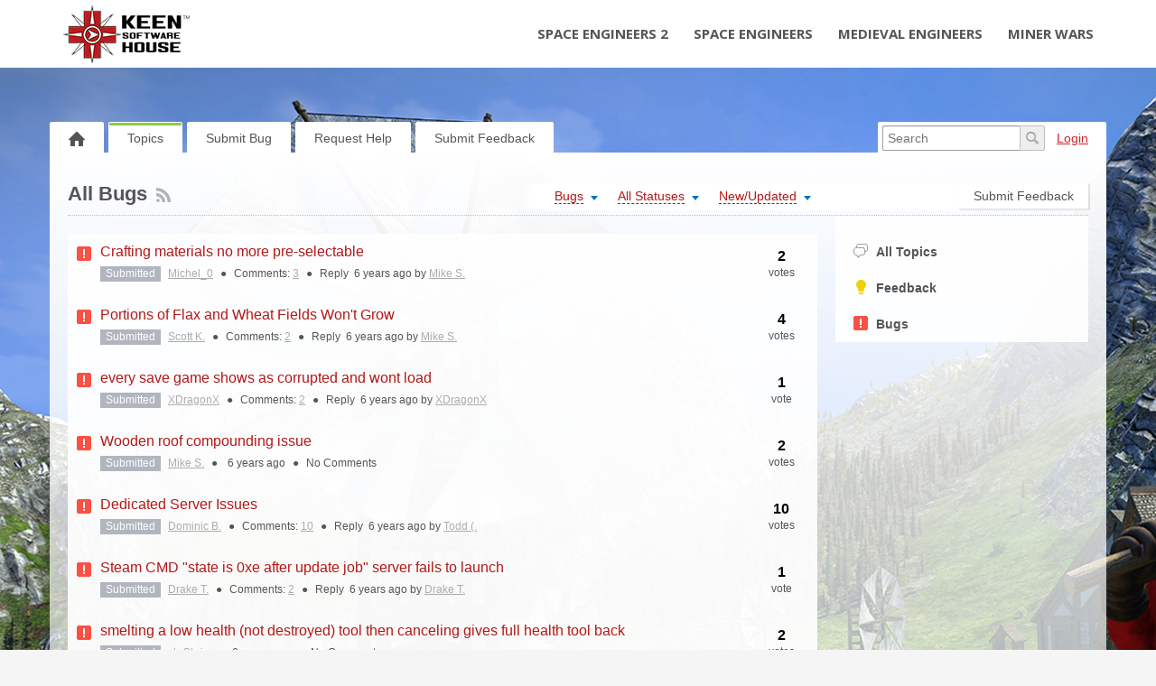

--- FILE ---
content_type: text/html; charset=UTF-8
request_url: https://support.keenswh.com/medievalengineers/topics/problem/status/all/category/all/sort/new_updated/page/8
body_size: 13799
content:
<!DOCTYPE html PUBLIC "-//W3C//DTD XHTML 1.0 Transitional//EN" "http://www.w3.org/TR/xhtml1/DTD/xhtml1-transitional.dtd">
<html xmlns="http://www.w3.org/1999/xhtml" class=""
      data-header-style="1">
    <head>
        <title>All Bugs |  Medieval Engineers Support </title>
<meta http-equiv="content-type" content="text/html;charset=utf-8" />
<meta http-equiv="x-ua-compatible" content="IE=edge" />
<link href="https://support.keenswh.com/public/branding/favicon.ico" rel="shortcut icon" type="image/x-icon" />
<link href="https://support.keenswh.com/public/branding/favicon.ico" rel="icon" type="image/x-icon" />
<link rel="manifest" href="https://support.keenswh.com/medievalengineers/manifest.json">
<link rel="preload" href="https://support.keenswh.com/static/frontend_7_4_0.css?version=1" as="style" /><link rel="stylesheet" type="text/css" href="https://support.keenswh.com/static/frontend_7_4_0.css?version=1" media="print" onload="this.media='all'"/>
<link rel="preload" href="/custom/themes/Keen Theme/assets/desktop/css/theme.css" as="style" /><link rel="stylesheet" type="text/css" href="/custom/themes/Keen Theme/assets/desktop/css/theme.css" media="print" onload="this.media='all'"/>
<link rel="preload" href="https://support.keenswh.com/static/frontend_7_4_0.js?version=1" as="script" /><script type="text/javascript" src="https://support.keenswh.com/static/frontend_7_4_0.js?version=1"></script>
<link rel="preload" href="https://support.keenswh.com/application/7.4.0/modules/resources/assets/desktop/js/moment.min.js" as="script" /><script type="text/javascript" src="https://support.keenswh.com/application/7.4.0/modules/resources/assets/desktop/js/moment.min.js"></script>
<link rel="preload" href="/custom/themes/Keen Theme/assets/desktop/js/theme.js" as="script" /><script type="text/javascript" src="/custom/themes/Keen Theme/assets/desktop/js/theme.js"></script>
<script type="text/javascript">
if (typeof App == "undefined") { App = {}; }
App.version = '7.4.0';
App.moduleName = 'feedback';
App.controllerName = 'topics';
App.actionName = 'index';
App.routeName = 'topics_type';
App.agentView = false;
App.adminView = false;
App.licenseExpired = false;
App.dateFormat = 'dd mmm yyyy';
App.timeFormat = 'HH:MM';
App.momentDateFormat = 'D MMM YYYY';
App.momentTimeFormat = 'HH:mm';
App.datepickerDateFormat = 'd M yyyy';
App.datepickerTimeFormat = 'hh:ii';
App.activeModules = ["system","resources","feedback","announcements","helpdesk","sso","polls","enterprise","forums","jira"];
App.useCleanTheme = false;
App.config.paths = {"baseUrl":"https:\/\/support.keenswh.com\/medievalengineers","asset":"https:\/\/support.keenswh.com\/application\/7.4.0","themeAsset":"\/custom\/themes\/Keen Theme","customAsset":"https:\/\/support.keenswh.com\/custom","publicFile":"https:\/\/support.keenswh.com\/public","attachment":"\/medievalengineers\/attachments\/0","avatar":"https:\/\/support.keenswh.com\/public\/avatars"};
App.config.isOnCloud = 0;
App.config.interface = 'desktop';
App.config.theme = 'Keen Theme';
App.translations = {"Are you sure? You can't UNDO this operation!":"Are you sure? You can't UNDO this operation!","Use the form below to find or share some feedback with us.":"Use the form below to find or share some feedback with us.","You want to uninstall \":moduleName\" module. There is no UNDO action. Continue?":"You want to uninstall \":moduleName\" module. There is no UNDO action. Continue?","Recover Access":"Recover Access","Ban User":"Ban User","Enter topic for us to find it":"Enter topic for us to find it","Please fill in required fields":"Please fill in required fields","Search":"Search","Reset Search":"Reset Search","Activate":"Activate","Deactivate":"Deactivate","Anonymously":"Anonymously","Back":"Back","Next":"Next","Search People":"Search People","Use Mobile Interface":"Use Mobile Interface","Description":"Description","Title":"Title","Enter Video Link:":"Enter Video Link:","Order is updated!":"Order is updated!","Status Title":"Status Title","All changes you have made to this page will be lost!":"All changes you have made to this page will be lost!","System is up-to date":"System is up-to date","Checking for updates":"Checking for updates","New version available":"New version available","Login":"Login","Title can't be empty or less than 3 characters!":"Title can't be empty or less than 3 characters!","Are you sure you want to delete category? All related objects will be without category!":"Are you sure you want to delete category? All related objects will be without category!","DB instructions that make changes in database structure":"DB instructions that make changes in database structure","System Rollback":"System Rollback","Restore":"Restore","Move to Trash":"Move to Trash","Move to Archive":"Move to Archive","Restore from Archive":"Restore from Archive","Lock Replies":"Lock Replies","Unlock Replies":"Unlock Replies","Subscribe":"Subscribe","Unsubscribe":"Unsubscribe","Restore from Trash":"Restore from Trash","Title should be at least 3 characters!":"Title should be at least 3 characters!","Description should be at least 3 characters!":"Description should be at least 3 characters!","Merge Objects":"Merge Objects","Merge":"Merge","Remove Vote":"Remove Vote","Manage Subscriptions":"Manage Subscriptions","Manage Responsible":"Manage Responsible","Enter Email":"Enter Email","Date":"Date","Search Users":"Search Users","API Settings":"API Settings","Register Form":"Register Form","Login Form":"Login Form","Email is incorrect!":"Email is incorrect!","Trash":"Trash","normal":"normal","archived":"archived","Rebuild Indexes":"Rebuild Indexes","Edit Language":"Edit Language","Update Language":"Update Language","Export":"Export","New Category":"New Category","New Status":"New Status","New Language":"New Language","Widgets":"Widgets","Settings":"Settings","Show All":"Show All","Hide":"Hide","Notify":"Notify","Notify All":"Notify All","Notify and Subscribe":"Notify and Subscribe","Don\u2019t Notify":"Don\u2019t Notify","Loading...":"Loading...","Update System":"Update System","Search topics":"Search topics","Comments not found":"Comments not found","External Scripts":"External Scripts","Options":"Options","New User":"New User","All Statuses":"All Statuses","Completed":"Completed","Awaiting Reply":"Awaiting Agent Reply","Change Log":"Change Log","Statistics":"Statistics","Mailing Log":"Mailing Log","Forgot Password":"Forgot Password","Daily event started on:":"Daily event started on:","Daily event finished on:":"Daily event finished on:","Hourly event started on:":"Hourly event started on:","Hourly event finished on:":"Hourly event finished on:","Frequently event started on:":"Frequently event started on:","Frequently event finished on:":"Frequently event finished on:","Load More":"Load More","Upload Image":"Upload Image","Link to Image":"Link to Image","Insert Video":"Insert Video","Code":"Code","Customize":"Customize","Customize Tab":"Customize Tab","Passwords mismatch!":"Passwords mismatch!","Search Results (:count) - \":searchString\"":"Search Results (:count) - \":searchString\"","Search Results (:count)":"Search Results (:count)","There are no categories!":"There are no categories!","Please rotate your phone!":"Please rotate your phone!","Welcome Message":"Welcome Message","Lists":"Lists","Ordered List":"Ordered List","Unordered List":"Unordered List","Align":"Align","New Canned Response":"New Canned Response","Edit Canned Response":"Edit Canned Response","No canned responses!":"No canned responses!","Insert Anchor":"Insert Anchor","Edit Anchor":"Edit Anchor","HTML":"HTML","Link":"Link","Note":"Note","Text":"Text","Deleted":"Deleted","Delete":"Delete","Center text":"Center text","Align text to the left":"Align text to the left","Align text to the right":"Align text to the right","Left":"Left","None":"None","Right":"Right","Save":"Save","Upload":"Upload","URL":"URL","Clean Logs":"Clean Logs","New Profile":"New Profile","Submit":"Submit","Objects not found!":"Objects not found!","Topics not found":"Topics not found","Notifications":"Notifications","Dashboard gives quick overview on active topics, tickets, activity in your community.":"Dashboard gives quick overview on active topics, tech support tickets, activity in your community.","Use filters and grouping options to modify your report on the fly.":"Use filters and games options to modify your report on the fly.","Skip":"Skip","Default":"Default","Reminder":"Reminder","Notify Agents":"Notify Agents","Change Category":"Change Category","Set a Reminder":"Set a Reminder","Your account is blocked!":"Your account is blocked!","New Trigger":"New Trigger","Edit Trigger":"Edit Trigger","Triggers":"Triggers","Remove Condition":"Remove Condition","Remove Action":"Remove Action","New Macro":"New Macro","Edit Macro":"Edit Macro","Leave a Comment":"Leave a Comment","Comments":"Comments","No Notifications":"No Notifications","Mark as Read":"Mark as Read","Mark as Unread":"Mark as Unread","Banned":"Banned","Edit Avatar":"Edit Avatar","Responsible":"Responsible","Move":"Move","New Facebook Page":"New Facebook Page","Import":"Import","User Card":"User Card","Invalid object type":"Invalid object type","Manage Menu":"Manage Menu","Management":"Management","Menu":"Menu","You refused to receive notifications":"You refused to receive notifications","Unable to subscribe":"Unable to subscribe","You have been successfully subscribed to push notifications":"You have been successfully subscribed to push notifications","You can add object once a minute. Please wait...":"You can add object once a minute. Please wait...","Monday":"Monday","Tuesday":"Tuesday","Wednesday":"Wednesday","Thursday":"Thursday","Friday":"Friday","Saturday":"Saturday","Sunday":"Sunday","New Version":"New Version","Satisfaction Survey":"Satisfaction Survey","Edit Version":"Edit Version","Sent":"Sent","Log Time":"Log Time",":agentname has temporary locked it!":":agentname has temporary locked it!","Locked":"Locked","Lock":"Lock","Unlock":"Unlock","Temporary":"Temporary","Agent":"Agent","Me":"Me","Conflict":"Conflict","Replace Custom Reports?":"Replace Custom Reports?","Delete Custom Reports?":"Delete Custom Reports?","Delete User":"Delete User","Show More":"Show More","Add Chart":"Add Chart","Edit Chart":"Edit Chart","Go to New Page":"Go to New Page","Stay on Page":"Stay on Page","Schedule Send":"Schedule Send","All Active":"All Active","File was not uploaded. Max file size allowed to upload is :sizeM":"File was not uploaded. Max file size allowed to upload is :sizeM","New Subcategory":"New Subcategory","Edit Subcategory":"Edit Subcategory","Permissions":"Permissions","Button":"Button","Add New":"Add New","%value% seconds":"%value% seconds","%value% minutes":"%value% minutes","%value% hours":"%value% hours","%value% days":"%value% days","%value% weeks":"%value% weeks","%value% months":"%value% months","%value% years":"%value% years","%value% second":"%value% second","%value% minute":"%value% minute","%value% hour":"%value% hour","%value% day":"%value% day","%value% week":"%value% week","%value% month":"%value% month","%value% year":"%value% year","Just Now":"Just Now","No Results!":"No Results!","Activity Log":"Activity Log","Open":"Open","Metadata":"Metadata","OPEN IN BROWSER":"OPEN IN BROWSER","Title should be maximum 100 characters!":"Title should be maximum 100 characters!","Upvote":"Upvote","Upvoted":"Upvoted","Stop Following":"Stop Following","Follow":"Follow","Widget":"Widget","Themes & Colors":"Themes & Colors","Comment should be at least 3 characters!":"Comment should be at least 3 characters!","Notify only :user_name":"Notify only :user_name","Cancel":"Cancel","Reply":"Reply","Sharing":"Sharing","Password doesn't match with confirmation!":"Password doesn't match with confirmation!","New Field":"New Field","Value":"Value","Select Date":"Select Date","Edit":"Edit","Nobody":"Nobody","Comment":"Comment","New Mailbox":"New Mailbox","Comments & Notes":"Comments & Notes","Notes":"Notes","via":"via","Best Answer":"Best Answer","Not Best Answer":"Not Best Answer","Form":"Form","The image must be a GIF, JPEG or PNG that is smaller than :size.":"The image must be a GIF, JPEG or PNG that is smaller than :size.","Enabled":"Enabled","Disabled":"Disabled","Select Option":"Select Option","Actions":"Actions","Enter your idea and we'll find it or add it":"Enter your feedback and we'll find it or add it","idea":"feedback","Under Consideration":"Under Consideration","Declined":"Declined","Planned":"Planned","In Progress":"In Progress","Report a problem to be found or added":"Report a bug to be found or added","problem":"bug","Known":"Known","Not a Problem":"Not a Bug","Solved":"Solved","Answered":"Answered","Need Answer":"Need Answer","Find the same question or ask us":"Find the same question or ask us","question":"question","Tell us kind words or what's on your mind":"Tell us kind words or what's on your mind","Similar Topics":"Similar Topics","Trending":"Trending","New Vote":"New Vote","Announcements":"Announcements","Not Set":"Not Set","No Status":"No Status","Send email to creator, once ticket is added into the system":"Send email to creator, once ticket is added into the system","All Tickets":"All Tech Support Tickets","Clear Conflicts":"Clear Conflicts","Move to Topic":"Move to Topic","Move to Ticket":"Move to Tech Support Ticket","Forward":"Forward","Image":"Image","Audio":"Audio","Video":"Video","Attachment":"Attachment","Location":"Location","Not Seen":"Not Seen","Seen":"Seen","Set Author":"Set Author","Mention":"Mention","Visited Pages":"Visited Pages","Button Title":"Button Title","Add Button":"Add Button","Go to":"Go to",":name joined chat!":":name joined chat!","No Action":"No Action","Guest":"Guest","Instant Reply":"Instant Reply","Message with Attachments":"Message with Attachments","OneLogin domain name must be specified":"OneLogin domain name must be specified","All fields are required!":"All fields are required!","To proceed, please choose required action!":"To proceed, please choose required action!","New Rule":"New Rule","Edit Rule":"Edit Rule","New Poll":"New Poll","View Results":"View Results","Featured":"Featured","Not Featured":"Not Featured","Manage Days Off":"Manage Days Off","All Profiles":"All Profiles","Choose at least one option!":"Choose at least one option!","Away":"Away","Online":"Online","Change time":"Change time"};
App.multiTranslations = [];
App.forumsData = {"enabled":true,"available":[15,1,4,5,16,7,3,14,10,6,13,11,12]};
App.addParams({"siteDefaultLanguage":"en","currentForumName":"Medieval Engineers Support","titleSeparator":"|","userIsLoggedIn":false,"loggedUser":{"id":null,"full_name":"Guest","email":"guest@localhost","photo":"data:image\/svg+xml;base64,[base64]","team_id":4,"is_trusted":null,"api_key":null,"is_agent":false,"short_name":"Guest","inbox_style":0,"add_form_action":1,"chat_send_by":0,"team_type":"guest"},"mobileTheme":false,"mobileDevice":false,"pushInterface":0,"object_add_timeout":60,"quick_object_fields":null,"url_type":"slug","use_autocomplete":false,"userTimezone":2,"isMultiStepFormActive":false,"isCustomMetaDataEnabled":false,"serviceWorkerUrl":"https:\/\/support.keenswh.com\/service-worker.js","cleanTheme":false,"themeHeaderStyle":"1","loginUrl":"https:\/\/support.keenswh.com\/medievalengineers\/login","canUseAttachments":1,"useWysiwyg":1,"canReportAbuse":0,"reCaptchaSiteKey":"6LcySiITAAAAAKdbNhKu0olfXjoZDQrzAIAL_4Qa","cannedResponsesCache":"1764115438","sharingStyles":".ur-sharing-cursor, .ur-assist-cursor {\n    border-radius: 50%;\n    background: #245cb5;\n    width: 10px;\n    height: 10px;\n    position: fixed;\n    top: 0;\n    left: 0;\n    z-index: 10000;\n}\n\n\n.ur-assist-cursor {\n    background: #daa520;\n}\n\n.ur-sharing-cursor.ur-clicked:after {\n    background: #245cb5;\n    border-radius: 50%;\n    height: 30px;\n    width: 30px;\n    position: absolute;\n    top: -10px;\n    left: -10px;\n    z-index: 1;\n    opacity: 0;\n    -webkit-animation: pulseOnline 0.5s ease-out;\n    animation: pulseOnline 0.5s ease-out;\n    -webkit-animation-iteration-count: infinite;\n    animation-iteration-count: infinite;\n    content: '';\n    display: block;\n}\n\nhtml {\n    pointer-events: none;\n    -webkit-touch-callout: none;\n    -webkit-user-select: none;\n    -khtml-user-select: none;\n    -moz-user-select: none;\n    -ms-user-select: none;\n    user-select: none;\n}\n\nhtml.live-assist {\n    cursor: none;\n}\n\nhtml .ur-assist-cursor {\n    display: none;\n}\n\nhtml.live-assist .ur-assist-cursor {\n    display: block;\n}\n","canVotePoll":0,"canVote":0,"canVoteKb":0,"availableExtensions":["jpg","jpeg","gif","png","bmp","ico","pdf","doc","rtf","txt","zip","rar","docx","gz","tar","xls","xlsx","ppt","pptx","pps","ppsx","csv","jar","log","xml","bin","mp3","mp4","md","webm","swf","mov","htm","html","msg","yfp","7z","m4r","ogg"],"availableStatuses":"{\"idea\":{\"17\":[\"Submitted\"],\"1\":[\"Under Consideration\"],\"27\":[\"Considered (Not Planned)\"],\"3\":[\"Planned\"],\"4\":[\"In Progress\"],\"5\":[\"Completed\"],\"2\":[\"Declined\"],\"20\":[\"Duplicate\"],\"29\":[\"Not Enough Votes\"],\"30\":[\"Need More Information\"]},\"problem\":{\"18\":[\"Submitted\"],\"33\":[\"Evaluating\"],\"26\":[\"Investigating\"],\"25\":[\"Need More Information\"],\"32\":[\"Reported\"],\"7\":[\"In Progress\"],\"9\":[\"Solved\"],\"8\":[\"Not a Bug\"],\"6\":[\"Duplicate\"],\"23\":[\"Won't Fix\"],\"24\":[\"Outdated\"]}}","statusesMap":{"idea":[{"status_id":"17","status_title":"Submitted","is_default":"1"},{"status_id":"1","status_title":"Under Consideration","is_default":"0"},{"status_id":"27","status_title":"Considered (Not Planned)","is_default":"0"},{"status_id":"3","status_title":"Planned","is_default":"0"},{"status_id":"4","status_title":"In Progress","is_default":"0"},{"status_id":"5","status_title":"Completed","is_default":"0"},{"status_id":"2","status_title":"Declined","is_default":"0"},{"status_id":"20","status_title":"Duplicate","is_default":"0"},{"status_id":"29","status_title":"Not Enough Votes","is_default":"0"},{"status_id":"30","status_title":"Need More Information","is_default":"0"}],"problem":{"0":{"status_id":"18","status_title":"Submitted","is_default":"1"},"1":{"status_id":"33","status_title":"Evaluating","is_default":"0"},"2":{"status_id":"26","status_title":"Investigating","is_default":"0"},"3":{"status_id":"25","status_title":"Need More Information","is_default":"0"},"4":{"status_id":"32","status_title":"Reported","is_default":"0"},"5":{"status_id":"7","status_title":"In Progress","is_default":"0"},"6":{"status_id":"9","status_title":"Solved","is_default":"0"},"7":{"status_id":"8","status_title":"Not a Bug","is_default":"0"},"8":{"status_id":"6","status_title":"Duplicate","is_default":"0"},"9":{"status_id":"23","status_title":"Won't Fix","is_default":"0"},"12":{"status_id":"24","status_title":"Outdated","is_default":"0"}}}});
App.reinit();

</script>
    <script src="https://www.google.com/recaptcha/api.js?hl=en"></script>

<!-- Powered by: ©UseResponse <https://www.useresponse.com> - Feedback, Help Desk, Knowledge Base Software -->
    

</head>
    <body>
    <!-- All content (to edit the max-width of a single parameter) -->
    <div id="main" data-forum-id="4">
                <div class="header">
    <nav class="site-header navbar navbar-default" role="navigation">
        <div class="container-fluid main-width">
            <!-- Brand and toggle get grouped for better mobile display -->
            <div class="navbar-header">
                <a class="navbar-brand" href="https://support.keenswh.com/"><img src="/custom/themes/Keen Theme/assets/desktop/images/KeenLogo_BlackText.png" alt="Keen SWH Logo" /></a>
            </div>

            <!-- Collect the nav links, forms, and other content for toggling -->
            <div class="collapse navbar-collapse" id="bs-example-navbar-collapse-1">
                <ul class="nav navbar-nav navbar-right">
                    <li><a href="https://support.keenswh.com/spaceengineers2/pc" title="Space Engineers 2">Space Engineers 2</a></li>
                    <li><a href="https://support.keenswh.com/spaceengineers" title="Space Engineers">Space Engineers</a></li>
                    <li><a href="https://support.keenswh.com/medievalengineers" title="Medieval Engineers">Medieval Engineers</a></li>
                    <li><a href="https://support.keenswh.com/minerwars/" title="Miner Wars">Miner Wars</a></li>
                </ul>
            </div><!-- /.navbar-collapse -->
        </div>
    </nav>
</div>
<a class="toTop" href="#" title="Scroll to top"> </a>        
<div id="top_navigation" class="top-nav main-width">
    <div class="menu-tabs floatLeft">
        <ul>
                                        <li class=" ">
                    <a href="https://support.keenswh.com/medievalengineers/" target="_self">
                                                                                                        <img src="https://support.keenswh.com/application/7.4.0/assets/desktop/images/home.png" alt="Home" />                                                                    </a></li>
                            <li class=" active-tab">
                    <a href="https://support.keenswh.com/medievalengineers/topics" target="_self">
                                                                                                    Topics                                            </a></li>
                            <li class=" ">
                    <a href="https://support.keenswh.com/medievalengineers/topic/add/problem" target="_self">
                                                                                                    Submit Bug                                            </a></li>
                            <li class="tab-button ">
                    <a href="https://support.keenswh.com/medievalengineers/ticket/add" target="_self">
                                                                                                    Request Help                                            </a></li>
                            <li class=" ">
                    <a href="https://support.keenswh.com/medievalengineers/topic/add" target="_self">
                                                                                                    Submit Feedback                                            </a></li>
                    </ul>
        <div class="arrow-tab left-arrow hidden">
            <span>
                <img alt="" src="https://support.keenswh.com/application/7.4.0/assets/desktop/images/arrow-left.png"/>
            </span>
        </div>
        <div class="arrow-tab right-arrow hidden">
            <span>
                <img alt="" src="https://support.keenswh.com/application/7.4.0/assets/desktop/images/arrow-right.png"/>
            </span>
        </div>
    </div>
    <div class="top-nav-right floatRight">
                    
                                        <div class="search-block">
                <form id="search-form" name="resourcesformsearch" class="search-form resources-form-search" accept-charset="utf-8" action="https://support.keenswh.com/medievalengineers/search" method="get" enctype="application/x-www-form-urlencoded">
    

<input type="text" name="text" id="search" value="" class="search-input" placeholder="Search" autocomplete="off"><input type="image" src="https://support.keenswh.com/application/7.4.0/assets/desktop/images/search.png" class="search-submit" alt="Search" />
</form>            </div>
                    <div id="noLoggedUserBlock" class="infoLogin-block no-login">
                                                                                                                        <a class="login-popup" href="https://support.keenswh.com/medievalengineers/login">Login</a>    </div>
            <div id="loggedUserBlock" class="hidden"></div>
    </div>
    <div class="clear"></div>
</div>
        <div class="all main-width">
            <div class="wrap-container">
                <div class="no-wrap">
                                            <div class="filter-area floatRight">
                                                            <div class="filter-area-buttons floatRight">
                                    <a class='button-small' href='https://support.keenswh.com/medievalengineers/topic/add'>Submit Feedback</a>                                </div>
                                                                                        <div class="filters">
                                    <i class="preloader"></i>
                                        
    <select class="select-as-list user_sortByType" name="object_type">
        <option value="all" data-image="https://support.keenswh.com/application/7.4.0/assets/desktop/images/icons/16/responses.png">
            All Topics        </option>
                                <option value="idea" data-image="https://support.keenswh.com/application/7.4.0/modules/feedback/assets/desktop/images/icons/idea.png">
                Feedback            </option>
                                <option value="problem" data-image="https://support.keenswh.com/application/7.4.0/modules/feedback/assets/desktop/images/icons/problem.png" selected>
                Bugs            </option>
            </select>

    <select class="select-as-list sortByStatus" name="status_id">
        <option value="all">All Statuses</option>
        <option value="all-active" >All Active</option>
                                <option value="18">Submitted</option>
                                <option value="33">Evaluating</option>
                                <option value="26">Investigating</option>
                                <option value="25">Need More Information</option>
                                <option value="32">Reported</option>
                                <option value="7">In Progress</option>
                                <option value="9">Solved</option>
                                <option value="8">Not a Bug</option>
                                <option value="6">Duplicate</option>
                                <option value="23">Won't Fix</option>
                                <option value="24">Outdated</option>
            </select>

    
    <select name="order" class="sortByPopularity select-as-list">
    <option value="popular">
        Popular    </option>
    <option value="new" >
        New    </option>
    <option value="updated" >
        Updated    </option>
    <option value="new_updated" selected="selected">
        New/Updated    </option>
                <option value="trending" >
            Trending        </option>
    </select>

<input type="hidden" name="archived" value="0" />
                                </div>
                                                    </div>
                                        <div class="page-title">
                        <h1 class="no-wrap">All Bugs</h1>
                                                    <a href="https://support.keenswh.com/medievalengineers/topics/problem/status/all/category/all/sort/new_updated/page/8/rss" class="subscribe-link tooltip via-rss"
                               title="Subscribe via RSS" rel="nofollow">&nbsp;</a>
                                            </div>
                </div>
                                    <div class="rightarea">
                                                <div class="sidebar-container with-border">
                                                <a class="sidebar-title-small" href="https://support.keenswh.com/medievalengineers/topics">
            <i class="ico-small iresponse"></i>All Topics        </a>
                                <a class="sidebar-title-small idea" href="https://support.keenswh.com/medievalengineers/topics/idea/status/all/category/all/sort/popular/page/8">
            <i class="ico-small"></i>Feedback        </a>
                                <a class="sidebar-title-small problem" href="https://support.keenswh.com/medievalengineers/topics/problem/status/all/category/all/sort/popular/page/8">
            <i class="ico-small"></i>Bugs        </a>
                                    </div>
                                            </div>
                                <div class="mainArea">
                        <div class="objects table-view">
                                            <div id="topic-5351" object-type="problem" class="object problem ">

                <div class="object-icons">
                                            <i class="ico-small"></i>
                                        <i class="preloader"></i>
                </div>

                <div class="content-object floatLeft">
                    <h3 class="content-object-title">
                                                                                                                        <a href="https://support.keenswh.com/medievalengineers/topic/crafting-materials-no-more-pre-selectable">Crafting materials no more pre-selectable</a>                    </h3>
                    <div class="content-object-info">
                                                                                                    <span class="content-object-status"
                                  style="background-color:#B0B5BF; color:#FFFFFF;">
                                Submitted                            </span>
                                                <a href="https://support.keenswh.com/medievalengineers/profile/2323" rel="nofollow">
                            Michel_0</a>
                                                                                                    <span class="sep">&#9679;</span>
                            Comments:
                            <a href="https://support.keenswh.com/medievalengineers/topic/crafting-materials-no-more-pre-selectable#comments" rel="nofollow">3</a>
                            <span class="sep">&#9679;</span>
                            Reply <span class="time-help tooltip" title="26 Mar 2019 19:16">6 years</span> ago by                            <a href="https://support.keenswh.com/medievalengineers/profile/6286" rel="nofollow">
                                Mike S.                            </a>
                                            </div>
                </div>
                                    <div class="all-votes">
                                                    <div class="votes floatRight ">
    <span class="votes-counter ">        2</span>
    <span>votes</span>
</div>
<!--noindex-->
    <div data-is-author="0" class="vote floatRight">
        <a href="https://support.keenswh.com/medievalengineers/topic/5351/vote/add/1"
           title="Vote"
           class="button-small button-block vote-add-like " rel="nofollow">
            Vote        </a>
    </div>
<!--/noindex-->
                                            </div>
                                <div class="clear"></div>
            </div>
                    <div id="topic-5610" object-type="problem" class="object problem ">

                <div class="object-icons">
                                            <i class="ico-small"></i>
                                        <i class="preloader"></i>
                </div>

                <div class="content-object floatLeft">
                    <h3 class="content-object-title">
                                                                                                                        <a href="https://support.keenswh.com/medievalengineers/topic/portions-of-flax-and-wheat-fields-wont-grow">Portions of Flax and Wheat Fields Won't Grow</a>                    </h3>
                    <div class="content-object-info">
                                                                                                    <span class="content-object-status"
                                  style="background-color:#B0B5BF; color:#FFFFFF;">
                                Submitted                            </span>
                                                <a href="https://support.keenswh.com/medievalengineers/profile/4594" rel="nofollow">
                            Scott K.</a>
                                                                                                    <span class="sep">&#9679;</span>
                            Comments:
                            <a href="https://support.keenswh.com/medievalengineers/topic/portions-of-flax-and-wheat-fields-wont-grow#comments" rel="nofollow">2</a>
                            <span class="sep">&#9679;</span>
                            Reply <span class="time-help tooltip" title="26 Mar 2019 18:43">6 years</span> ago by                            <a href="https://support.keenswh.com/medievalengineers/profile/6286" rel="nofollow">
                                Mike S.                            </a>
                                            </div>
                </div>
                                    <div class="all-votes">
                                                    <div class="votes floatRight ">
    <span class="votes-counter ">        4</span>
    <span>votes</span>
</div>
<!--noindex-->
    <div data-is-author="0" class="vote floatRight">
        <a href="https://support.keenswh.com/medievalengineers/topic/5610/vote/add/1"
           title="Vote"
           class="button-small button-block vote-add-like " rel="nofollow">
            Vote        </a>
    </div>
<!--/noindex-->
                                            </div>
                                <div class="clear"></div>
            </div>
                    <div id="topic-5499" object-type="problem" class="object problem ">

                <div class="object-icons">
                                            <i class="ico-small"></i>
                                        <i class="preloader"></i>
                </div>

                <div class="content-object floatLeft">
                    <h3 class="content-object-title">
                                                                                                                        <a href="https://support.keenswh.com/medievalengineers/topic/every-save-game-shows-as-corrupted-and-wont-load">every save game shows as corrupted and wont load</a>                    </h3>
                    <div class="content-object-info">
                                                                                                    <span class="content-object-status"
                                  style="background-color:#B0B5BF; color:#FFFFFF;">
                                Submitted                            </span>
                                                <a href="https://support.keenswh.com/medievalengineers/profile/4653" rel="nofollow">
                            XDragonX</a>
                                                                                                    <span class="sep">&#9679;</span>
                            Comments:
                            <a href="https://support.keenswh.com/medievalengineers/topic/every-save-game-shows-as-corrupted-and-wont-load#comments" rel="nofollow">2</a>
                            <span class="sep">&#9679;</span>
                            Reply <span class="time-help tooltip" title="26 Mar 2019 16:12">6 years</span> ago by                            <a href="https://support.keenswh.com/medievalengineers/profile/4653" rel="nofollow">
                                XDragonX                            </a>
                                            </div>
                </div>
                                    <div class="all-votes">
                                                    <div class="votes floatRight ">
    <span class="votes-counter ">        1</span>
    <span>vote</span>
</div>
<!--noindex-->
    <div data-is-author="0" class="vote floatRight">
        <a href="https://support.keenswh.com/medievalengineers/topic/5499/vote/add/1"
           title="Vote"
           class="button-small button-block vote-add-like " rel="nofollow">
            Vote        </a>
    </div>
<!--/noindex-->
                                            </div>
                                <div class="clear"></div>
            </div>
                    <div id="topic-5765" object-type="problem" class="object problem ">

                <div class="object-icons">
                                            <i class="ico-small"></i>
                                        <i class="preloader"></i>
                </div>

                <div class="content-object floatLeft">
                    <h3 class="content-object-title">
                                                                                                                        <a href="https://support.keenswh.com/medievalengineers/topic/wooden-roof-compounding-issue">Wooden roof compounding issue</a>                    </h3>
                    <div class="content-object-info">
                                                                                                    <span class="content-object-status"
                                  style="background-color:#B0B5BF; color:#FFFFFF;">
                                Submitted                            </span>
                                                <a href="https://support.keenswh.com/medievalengineers/profile/6286" rel="nofollow">
                            Mike S.</a>
                                                    <span class="sep">&#9679;</span>
                            <span class="time-help tooltip" title="26 Mar 2019 07:25">6 years</span> ago                                                                                                    <span class="sep">&#9679;</span>
                            No Comments                                            </div>
                </div>
                                    <div class="all-votes">
                                                    <div class="votes floatRight ">
    <span class="votes-counter ">        2</span>
    <span>votes</span>
</div>
<!--noindex-->
    <div data-is-author="0" class="vote floatRight">
        <a href="https://support.keenswh.com/medievalengineers/topic/5765/vote/add/1"
           title="Vote"
           class="button-small button-block vote-add-like " rel="nofollow">
            Vote        </a>
    </div>
<!--/noindex-->
                                            </div>
                                <div class="clear"></div>
            </div>
                    <div id="topic-4528" object-type="problem" class="object problem ">

                <div class="object-icons">
                                            <i class="ico-small"></i>
                                        <i class="preloader"></i>
                </div>

                <div class="content-object floatLeft">
                    <h3 class="content-object-title">
                                                                                                                        <a href="https://support.keenswh.com/medievalengineers/topic/dedicated-server-issues">Dedicated Server Issues</a>                    </h3>
                    <div class="content-object-info">
                                                                                                    <span class="content-object-status"
                                  style="background-color:#B0B5BF; color:#FFFFFF;">
                                Submitted                            </span>
                                                <a href="https://support.keenswh.com/medievalengineers/profile/4606" rel="nofollow">
                            Dominic B.</a>
                                                                                                    <span class="sep">&#9679;</span>
                            Comments:
                            <a href="https://support.keenswh.com/medievalengineers/topic/dedicated-server-issues#comments" rel="nofollow">10</a>
                            <span class="sep">&#9679;</span>
                            Reply <span class="time-help tooltip" title="24 Mar 2019 11:37">6 years</span> ago by                            <a href="https://support.keenswh.com/medievalengineers/profile/434" rel="nofollow">
                                Todd (.                            </a>
                                            </div>
                </div>
                                    <div class="all-votes">
                                                    <div class="votes floatRight ">
    <span class="votes-counter ">        10</span>
    <span>votes</span>
</div>
<!--noindex-->
    <div data-is-author="0" class="vote floatRight">
        <a href="https://support.keenswh.com/medievalengineers/topic/4528/vote/add/1"
           title="Vote"
           class="button-small button-block vote-add-like " rel="nofollow">
            Vote        </a>
    </div>
<!--/noindex-->
                                            </div>
                                <div class="clear"></div>
            </div>
                    <div id="topic-5553" object-type="problem" class="object problem ">

                <div class="object-icons">
                                            <i class="ico-small"></i>
                                        <i class="preloader"></i>
                </div>

                <div class="content-object floatLeft">
                    <h3 class="content-object-title">
                                                                                                                        <a href="https://support.keenswh.com/medievalengineers/topic/steam-cmd-state-is-0xe-after-update-job-server-fails-to-launch">Steam CMD &quot;state is 0xe after update job&quot; server fails to launch</a>                    </h3>
                    <div class="content-object-info">
                                                                                                    <span class="content-object-status"
                                  style="background-color:#B0B5BF; color:#FFFFFF;">
                                Submitted                            </span>
                                                <a href="https://support.keenswh.com/medievalengineers/profile/4424" rel="nofollow">
                            Drake T.</a>
                                                                                                    <span class="sep">&#9679;</span>
                            Comments:
                            <a href="https://support.keenswh.com/medievalengineers/topic/steam-cmd-state-is-0xe-after-update-job-server-fails-to-launch#comments" rel="nofollow">2</a>
                            <span class="sep">&#9679;</span>
                            Reply <span class="time-help tooltip" title="24 Mar 2019 00:14">6 years</span> ago by                            <a href="https://support.keenswh.com/medievalengineers/profile/4424" rel="nofollow">
                                Drake T.                            </a>
                                            </div>
                </div>
                                    <div class="all-votes">
                                                    <div class="votes floatRight ">
    <span class="votes-counter ">        1</span>
    <span>vote</span>
</div>
<!--noindex-->
    <div data-is-author="0" class="vote floatRight">
        <a href="https://support.keenswh.com/medievalengineers/topic/5553/vote/add/1"
           title="Vote"
           class="button-small button-block vote-add-like " rel="nofollow">
            Vote        </a>
    </div>
<!--/noindex-->
                                            </div>
                                <div class="clear"></div>
            </div>
                    <div id="topic-5680" object-type="problem" class="object problem ">

                <div class="object-icons">
                                            <i class="ico-small"></i>
                                        <i class="preloader"></i>
                </div>

                <div class="content-object floatLeft">
                    <h3 class="content-object-title">
                                                                                                                        <a href="https://support.keenswh.com/medievalengineers/topic/smelting-a-low-health-not-destroyed-tool-then-canceling-gives-full-health-tool-back">smelting a low health (not destroyed) tool then canceling gives full health tool back</a>                    </h3>
                    <div class="content-object-info">
                                                                                                    <span class="content-object-status"
                                  style="background-color:#B0B5BF; color:#FFFFFF;">
                                Submitted                            </span>
                                                <a href="https://support.keenswh.com/medievalengineers/profile/4595" rel="nofollow">
                            stuChris</a>
                                                    <span class="sep">&#9679;</span>
                            <span class="time-help tooltip" title="22 Mar 2019 17:49">6 years</span> ago                                                                                                    <span class="sep">&#9679;</span>
                            No Comments                                            </div>
                </div>
                                    <div class="all-votes">
                                                    <div class="votes floatRight ">
    <span class="votes-counter ">        2</span>
    <span>votes</span>
</div>
<!--noindex-->
    <div data-is-author="0" class="vote floatRight">
        <a href="https://support.keenswh.com/medievalengineers/topic/5680/vote/add/1"
           title="Vote"
           class="button-small button-block vote-add-like " rel="nofollow">
            Vote        </a>
    </div>
<!--/noindex-->
                                            </div>
                                <div class="clear"></div>
            </div>
                    <div id="topic-5679" object-type="problem" class="object problem ">

                <div class="object-icons">
                                            <i class="ico-small"></i>
                                        <i class="preloader"></i>
                </div>

                <div class="content-object floatLeft">
                    <h3 class="content-object-title">
                                                                                                                        <a href="https://support.keenswh.com/medievalengineers/topic/diagonal-timbers-in-blueprints-wont-work-in-survival">diagonal timbers in blueprints wont work in survival</a>                    </h3>
                    <div class="content-object-info">
                                                                                                    <span class="content-object-status"
                                  style="background-color:#B0B5BF; color:#FFFFFF;">
                                Submitted                            </span>
                                                <a href="https://support.keenswh.com/medievalengineers/profile/4595" rel="nofollow">
                            stuChris</a>
                                                    <span class="sep">&#9679;</span>
                            <span class="time-help tooltip" title="22 Mar 2019 17:47">6 years</span> ago                                                                                                    <span class="sep">&#9679;</span>
                            No Comments                                            </div>
                </div>
                                    <div class="all-votes">
                                                    <div class="votes floatRight ">
    <span class="votes-counter ">        1</span>
    <span>vote</span>
</div>
<!--noindex-->
    <div data-is-author="0" class="vote floatRight">
        <a href="https://support.keenswh.com/medievalengineers/topic/5679/vote/add/1"
           title="Vote"
           class="button-small button-block vote-add-like " rel="nofollow">
            Vote        </a>
    </div>
<!--/noindex-->
                                            </div>
                                <div class="clear"></div>
            </div>
                    <div id="topic-5664" object-type="problem" class="object problem ">

                <div class="object-icons">
                                            <i class="ico-small"></i>
                                        <i class="preloader"></i>
                </div>

                <div class="content-object floatLeft">
                    <h3 class="content-object-title">
                                                                                                                        <a href="https://support.keenswh.com/medievalengineers/topic/cant-bake-soup-with-bread">cant bake soup with bread</a>                    </h3>
                    <div class="content-object-info">
                                                                                                    <span class="content-object-status"
                                  style="background-color:#B0B5BF; color:#FFFFFF;">
                                Submitted                            </span>
                                                <a href="https://support.keenswh.com/medievalengineers/profile/6870" rel="nofollow">
                            Martin M.</a>
                                                                                                    <span class="sep">&#9679;</span>
                            Comments:
                            <a href="https://support.keenswh.com/medievalengineers/topic/cant-bake-soup-with-bread#comments" rel="nofollow">1</a>
                            <span class="sep">&#9679;</span>
                            Reply <span class="time-help tooltip" title="21 Mar 2019 23:27">6 years</span> ago by                            <a href="https://support.keenswh.com/medievalengineers/profile/6870" rel="nofollow">
                                Martin M.                            </a>
                                            </div>
                </div>
                                    <div class="all-votes">
                                                    <div class="votes floatRight ">
    <span class="votes-counter ">        1</span>
    <span>vote</span>
</div>
<!--noindex-->
    <div data-is-author="0" class="vote floatRight">
        <a href="https://support.keenswh.com/medievalengineers/topic/5664/vote/add/1"
           title="Vote"
           class="button-small button-block vote-add-like " rel="nofollow">
            Vote        </a>
    </div>
<!--/noindex-->
                                            </div>
                                <div class="clear"></div>
            </div>
                    <div id="topic-5663" object-type="problem" class="object problem ">

                <div class="object-icons">
                                            <i class="ico-small"></i>
                                        <i class="preloader"></i>
                </div>

                <div class="content-object floatLeft">
                    <h3 class="content-object-title">
                                                                                                                        <a href="https://support.keenswh.com/medievalengineers/topic/repair-everything">repair everything</a>                    </h3>
                    <div class="content-object-info">
                                                                                                    <span class="content-object-status"
                                  style="background-color:#B0B5BF; color:#FFFFFF;">
                                Submitted                            </span>
                                                <a href="https://support.keenswh.com/medievalengineers/profile/6870" rel="nofollow">
                            Martin M.</a>
                                                    <span class="sep">&#9679;</span>
                            <span class="time-help tooltip" title="21 Mar 2019 21:58">6 years</span> ago                                                                                                    <span class="sep">&#9679;</span>
                            No Comments                                            </div>
                </div>
                                    <div class="all-votes">
                                                    <div class="votes floatRight ">
    <span class="votes-counter ">        1</span>
    <span>vote</span>
</div>
<!--noindex-->
    <div data-is-author="0" class="vote floatRight">
        <a href="https://support.keenswh.com/medievalengineers/topic/5663/vote/add/1"
           title="Vote"
           class="button-small button-block vote-add-like " rel="nofollow">
            Vote        </a>
    </div>
<!--/noindex-->
                                            </div>
                                <div class="clear"></div>
            </div>
                    <div id="topic-5660" object-type="problem" class="object problem ">

                <div class="object-icons">
                                            <i class="ico-small"></i>
                                        <i class="preloader"></i>
                </div>

                <div class="content-object floatLeft">
                    <h3 class="content-object-title">
                                                                                                                        <a href="https://support.keenswh.com/medievalengineers/topic/quantum-tunneling-deer">quantum tunneling deer</a>                    </h3>
                    <div class="content-object-info">
                                                                                                    <span class="content-object-status"
                                  style="background-color:#B0B5BF; color:#FFFFFF;">
                                Submitted                            </span>
                                                <a href="https://support.keenswh.com/medievalengineers/profile/2219" rel="nofollow">
                            Roman R.</a>
                                                    <span class="sep">&#9679;</span>
                            <span class="time-help tooltip" title="21 Mar 2019 19:20">6 years</span> ago                                                                                                    <span class="sep">&#9679;</span>
                            No Comments                                            </div>
                </div>
                                    <div class="all-votes">
                                                    <div class="votes floatRight ">
    <span class="votes-counter ">        1</span>
    <span>vote</span>
</div>
<!--noindex-->
    <div data-is-author="0" class="vote floatRight">
        <a href="https://support.keenswh.com/medievalengineers/topic/5660/vote/add/1"
           title="Vote"
           class="button-small button-block vote-add-like " rel="nofollow">
            Vote        </a>
    </div>
<!--/noindex-->
                                            </div>
                                <div class="clear"></div>
            </div>
                    <div id="topic-5650" object-type="problem" class="object problem ">

                <div class="object-icons">
                                            <i class="ico-small"></i>
                                        <i class="preloader"></i>
                </div>

                <div class="content-object floatLeft">
                    <h3 class="content-object-title">
                                                                                                                        <a href="https://support.keenswh.com/medievalengineers/topic/no-sound-effects">No sound effects</a>                    </h3>
                    <div class="content-object-info">
                                                                                                    <span class="content-object-status"
                                  style="background-color:#B0B5BF; color:#FFFFFF;">
                                Submitted                            </span>
                                                <a href="https://support.keenswh.com/medievalengineers/profile/4609" rel="nofollow">
                            Paul M.</a>
                                                    <span class="sep">&#9679;</span>
                            <span class="time-help tooltip" title="21 Mar 2019 14:17">6 years</span> ago                                                                                                    <span class="sep">&#9679;</span>
                            No Comments                                            </div>
                </div>
                                    <div class="all-votes">
                                                    <div class="votes floatRight ">
    <span class="votes-counter ">        1</span>
    <span>vote</span>
</div>
<!--noindex-->
    <div data-is-author="0" class="vote floatRight">
        <a href="https://support.keenswh.com/medievalengineers/topic/5650/vote/add/1"
           title="Vote"
           class="button-small button-block vote-add-like " rel="nofollow">
            Vote        </a>
    </div>
<!--/noindex-->
                                            </div>
                                <div class="clear"></div>
            </div>
                    <div id="topic-4774" object-type="problem" class="object problem ">

                <div class="object-icons">
                                            <i class="ico-small"></i>
                                        <i class="preloader"></i>
                </div>

                <div class="content-object floatLeft">
                    <h3 class="content-object-title">
                                                                                                                        <a href="https://support.keenswh.com/medievalengineers/topic/server-crash">server crash</a>                    </h3>
                    <div class="content-object-info">
                                                                                                    <span class="content-object-status"
                                  style="background-color:#B0B5BF; color:#FFFFFF;">
                                Submitted                            </span>
                                                <a href="https://support.keenswh.com/medievalengineers/profile/172" rel="nofollow">
                            Pisces</a>
                                                                                                    <span class="sep">&#9679;</span>
                            Comments:
                            <a href="https://support.keenswh.com/medievalengineers/topic/server-crash#comments" rel="nofollow">6</a>
                            <span class="sep">&#9679;</span>
                            Reply <span class="time-help tooltip" title="20 Mar 2019 17:11">6 years</span> ago by                            <a href="https://support.keenswh.com/medievalengineers/profile/6830" rel="nofollow">
                                rberd86                            </a>
                                            </div>
                </div>
                                    <div class="all-votes">
                                                    <div class="votes floatRight ">
    <span class="votes-counter ">        4</span>
    <span>votes</span>
</div>
<!--noindex-->
    <div data-is-author="0" class="vote floatRight">
        <a href="https://support.keenswh.com/medievalengineers/topic/4774/vote/add/1"
           title="Vote"
           class="button-small button-block vote-add-like " rel="nofollow">
            Vote        </a>
    </div>
<!--/noindex-->
                                            </div>
                                <div class="clear"></div>
            </div>
                    <div id="topic-5052" object-type="problem" class="object problem ">

                <div class="object-icons">
                                            <i class="ico-small"></i>
                                        <i class="preloader"></i>
                </div>

                <div class="content-object floatLeft">
                    <h3 class="content-object-title">
                                                                                                                        <a href="https://support.keenswh.com/medievalengineers/topic/cant-walk-through-damaged-door">can't walk through damaged door</a>                    </h3>
                    <div class="content-object-info">
                                                                                                    <span class="content-object-status"
                                  style="background-color:#B0B5BF; color:#FFFFFF;">
                                Submitted                            </span>
                                                <a href="https://support.keenswh.com/medievalengineers/profile/2219" rel="nofollow">
                            Roman R.</a>
                                                                                                    <span class="sep">&#9679;</span>
                            Comments:
                            <a href="https://support.keenswh.com/medievalengineers/topic/cant-walk-through-damaged-door#comments" rel="nofollow">2</a>
                            <span class="sep">&#9679;</span>
                            Reply <span class="time-help tooltip" title="20 Mar 2019 17:09">6 years</span> ago by                            <a href="https://support.keenswh.com/medievalengineers/profile/6830" rel="nofollow">
                                rberd86                            </a>
                                            </div>
                </div>
                                    <div class="all-votes">
                                                    <div class="votes floatRight ">
    <span class="votes-counter ">        6</span>
    <span>votes</span>
</div>
<!--noindex-->
    <div data-is-author="0" class="vote floatRight">
        <a href="https://support.keenswh.com/medievalengineers/topic/5052/vote/add/1"
           title="Vote"
           class="button-small button-block vote-add-like " rel="nofollow">
            Vote        </a>
    </div>
<!--/noindex-->
                                            </div>
                                <div class="clear"></div>
            </div>
                    <div id="topic-5612" object-type="problem" class="object problem ">

                <div class="object-icons">
                                            <i class="ico-small"></i>
                                        <i class="preloader"></i>
                </div>

                <div class="content-object floatLeft">
                    <h3 class="content-object-title">
                                                                                                                        <a href="https://support.keenswh.com/medievalengineers/topic/quests-completing-automatically">Quests completing Automatically</a>                    </h3>
                    <div class="content-object-info">
                                                                                                    <span class="content-object-status"
                                  style="background-color:#B0B5BF; color:#FFFFFF;">
                                Submitted                            </span>
                                                <a href="https://support.keenswh.com/medievalengineers/profile/6815" rel="nofollow">
                            Jason F.</a>
                                                                                                    <span class="sep">&#9679;</span>
                            Comments:
                            <a href="https://support.keenswh.com/medievalengineers/topic/quests-completing-automatically#comments" rel="nofollow">3</a>
                            <span class="sep">&#9679;</span>
                            Reply <span class="time-help tooltip" title="20 Mar 2019 08:15">6 years</span> ago by                            <a href="https://support.keenswh.com/medievalengineers/profile/6815" rel="nofollow">
                                Jason F.                            </a>
                                            </div>
                </div>
                                    <div class="all-votes">
                                                    <div class="votes floatRight ">
    <span class="votes-counter ">        1</span>
    <span>vote</span>
</div>
<!--noindex-->
    <div data-is-author="0" class="vote floatRight">
        <a href="https://support.keenswh.com/medievalengineers/topic/5612/vote/add/1"
           title="Vote"
           class="button-small button-block vote-add-like " rel="nofollow">
            Vote        </a>
    </div>
<!--/noindex-->
                                            </div>
                                <div class="clear"></div>
            </div>
                    <div id="topic-5603" object-type="problem" class="object problem ">

                <div class="object-icons">
                                            <i class="ico-small"></i>
                                        <i class="preloader"></i>
                </div>

                <div class="content-object floatLeft">
                    <h3 class="content-object-title">
                                                                                                                        <a href="https://support.keenswh.com/medievalengineers/topic/searching-in-medieval-engineer-topic-give-space-engineers-result">Searching in medieval engineer topic give Space engineers result</a>                    </h3>
                    <div class="content-object-info">
                                                                                                    <span class="content-object-status"
                                  style="background-color:#B0B5BF; color:#FFFFFF;">
                                Submitted                            </span>
                                                <a href="https://support.keenswh.com/medievalengineers/profile/3539" rel="nofollow">
                            Puruska37</a>
                                                    <span class="sep">&#9679;</span>
                            <span class="time-help tooltip" title="19 Mar 2019 17:47">6 years</span> ago                                                                                                    <span class="sep">&#9679;</span>
                            No Comments                                            </div>
                </div>
                                    <div class="all-votes">
                                                    <div class="votes floatRight ">
    <span class="votes-counter ">        1</span>
    <span>vote</span>
</div>
<!--noindex-->
    <div data-is-author="0" class="vote floatRight">
        <a href="https://support.keenswh.com/medievalengineers/topic/5603/vote/add/1"
           title="Vote"
           class="button-small button-block vote-add-like " rel="nofollow">
            Vote        </a>
    </div>
<!--/noindex-->
                                            </div>
                                <div class="clear"></div>
            </div>
                    <div id="topic-5026" object-type="problem" class="object problem ">

                <div class="object-icons">
                                            <i class="ico-small"></i>
                                        <i class="preloader"></i>
                </div>

                <div class="content-object floatLeft">
                    <h3 class="content-object-title">
                                                                                                                        <a href="https://support.keenswh.com/medievalengineers/topic/roof-building-bugged">roof building bugged?</a>                    </h3>
                    <div class="content-object-info">
                                                                                                    <span class="content-object-status"
                                  style="background-color:#B0B5BF; color:#FFFFFF;">
                                Submitted                            </span>
                                                <a href="https://support.keenswh.com/medievalengineers/profile/172" rel="nofollow">
                            Pisces</a>
                                                                                                    <span class="sep">&#9679;</span>
                            Comments:
                            <a href="https://support.keenswh.com/medievalengineers/topic/roof-building-bugged#comments" rel="nofollow">9</a>
                            <span class="sep">&#9679;</span>
                            Reply <span class="time-help tooltip" title="19 Mar 2019 00:42">6 years</span> ago by                            <a href="https://support.keenswh.com/medievalengineers/profile/6583" rel="nofollow">
                                Erik W.                            </a>
                                            </div>
                </div>
                                    <div class="all-votes">
                                                    <div class="votes floatRight ">
    <span class="votes-counter ">        4</span>
    <span>votes</span>
</div>
<!--noindex-->
    <div data-is-author="0" class="vote floatRight">
        <a href="https://support.keenswh.com/medievalengineers/topic/5026/vote/add/1"
           title="Vote"
           class="button-small button-block vote-add-like " rel="nofollow">
            Vote        </a>
    </div>
<!--/noindex-->
                                            </div>
                                <div class="clear"></div>
            </div>
                    <div id="topic-5528" object-type="problem" class="object problem ">

                <div class="object-icons">
                                            <i class="ico-small"></i>
                                        <i class="preloader"></i>
                </div>

                <div class="content-object floatLeft">
                    <h3 class="content-object-title">
                                                                                                                        <a href="https://support.keenswh.com/medievalengineers/topic/he-server-restart-too-often-probelme-log-the-last-line">he server restart too often probelme log the last line</a>                    </h3>
                    <div class="content-object-info">
                                                                                                    <span class="content-object-status"
                                  style="background-color:#B0B5BF; color:#FFFFFF;">
                                Submitted                            </span>
                                                <a href="https://support.keenswh.com/medievalengineers/profile/1605" rel="nofollow">
                            Sylvain L.</a>
                                                    <span class="sep">&#9679;</span>
                            <span class="time-help tooltip" title="17 Mar 2019 01:04">6 years</span> ago                                                                                                    <span class="sep">&#9679;</span>
                            No Comments                                            </div>
                </div>
                                    <div class="all-votes">
                                                    <div class="votes floatRight ">
    <span class="votes-counter ">        1</span>
    <span>vote</span>
</div>
<!--noindex-->
    <div data-is-author="0" class="vote floatRight">
        <a href="https://support.keenswh.com/medievalengineers/topic/5528/vote/add/1"
           title="Vote"
           class="button-small button-block vote-add-like " rel="nofollow">
            Vote        </a>
    </div>
<!--/noindex-->
                                            </div>
                                <div class="clear"></div>
            </div>
                    <div id="topic-5473" object-type="problem" class="object problem ">

                <div class="object-icons">
                                            <i class="ico-small"></i>
                                        <i class="preloader"></i>
                </div>

                <div class="content-object floatLeft">
                    <h3 class="content-object-title">
                                                                                                                        <a href="https://support.keenswh.com/medievalengineers/topic/is-seach-my-error-log-problem-deconneted">is seach my error log problem deconneted</a>                    </h3>
                    <div class="content-object-info">
                                                                                                    <span class="content-object-status"
                                  style="background-color:#B0B5BF; color:#FFFFFF;">
                                Submitted                            </span>
                                                <a href="https://support.keenswh.com/medievalengineers/profile/1605" rel="nofollow">
                            Sylvain L.</a>
                                                    <span class="sep">&#9679;</span>
                            <span class="time-help tooltip" title="14 Mar 2019 21:02">6 years</span> ago                                                                                                    <span class="sep">&#9679;</span>
                            No Comments                                            </div>
                </div>
                                    <div class="all-votes">
                                                    <div class="votes floatRight ">
    <span class="votes-counter ">        1</span>
    <span>vote</span>
</div>
<!--noindex-->
    <div data-is-author="0" class="vote floatRight">
        <a href="https://support.keenswh.com/medievalengineers/topic/5473/vote/add/1"
           title="Vote"
           class="button-small button-block vote-add-like " rel="nofollow">
            Vote        </a>
    </div>
<!--/noindex-->
                                            </div>
                                <div class="clear"></div>
            </div>
                    <div id="topic-4501" object-type="problem" class="object problem ">

                <div class="object-icons">
                                            <i class="ico-small"></i>
                                        <i class="preloader"></i>
                </div>

                <div class="content-object floatLeft">
                    <h3 class="content-object-title">
                                                                                                                        <a href="https://support.keenswh.com/medievalengineers/topic/me-0-7-1-25a360-structural-integrity-super-sensitive">[ME 0.7.1.25A360] Structural Integrity super sensitive</a>                    </h3>
                    <div class="content-object-info">
                                                                                                    <span class="content-object-status"
                                  style="background-color:#B0B5BF; color:#FFFFFF;">
                                Submitted                            </span>
                                                <a href="https://support.keenswh.com/medievalengineers/profile/434" rel="nofollow">
                            Todd (.</a>
                                                                                                    <span class="sep">&#9679;</span>
                            Comments:
                            <a href="https://support.keenswh.com/medievalengineers/topic/me-0-7-1-25a360-structural-integrity-super-sensitive#comments" rel="nofollow">2</a>
                            <span class="sep">&#9679;</span>
                            Reply <span class="time-help tooltip" title="14 Mar 2019 13:34">6 years</span> ago by                            <a href="https://support.keenswh.com/medievalengineers/profile/1678" rel="nofollow">
                                SpaceEngy                            </a>
                                            </div>
                </div>
                                    <div class="all-votes">
                                                    <div class="votes floatRight ">
    <span class="votes-counter ">        5</span>
    <span>votes</span>
</div>
<!--noindex-->
    <div data-is-author="0" class="vote floatRight">
        <a href="https://support.keenswh.com/medievalengineers/topic/4501/vote/add/1"
           title="Vote"
           class="button-small button-block vote-add-like " rel="nofollow">
            Vote        </a>
    </div>
<!--/noindex-->
                                            </div>
                                <div class="clear"></div>
            </div>
            </div>

    <script type="text/javascript" src="https://support.keenswh.com/application/7.4.0/modules/system/assets/desktop/js/paginator.js"></script>
    <ul class="paginator">
                    <li>
                <a id="previous_page_7" class="previous" href="https://support.keenswh.com/medievalengineers/topics/problem/status/all/category/all/sort/new_updated/page/7">
                    previous                </a>
            </li>
        
                    <li>
                                    <a id="page_4" href="https://support.keenswh.com/medievalengineers/topics/problem/status/all/category/all/sort/new_updated/page/4">
                        4                    </a>
                            </li>
                    <li>
                                    <a id="page_5" href="https://support.keenswh.com/medievalengineers/topics/problem/status/all/category/all/sort/new_updated/page/5">
                        5                    </a>
                            </li>
                    <li>
                                    <a id="page_6" href="https://support.keenswh.com/medievalengineers/topics/problem/status/all/category/all/sort/new_updated/page/6">
                        6                    </a>
                            </li>
                    <li>
                                    <a id="page_7" href="https://support.keenswh.com/medievalengineers/topics/problem/status/all/category/all/sort/new_updated/page/7">
                        7                    </a>
                            </li>
                    <li>
                                    <span class="cur">8</span>
                            </li>
                    <li>
                                    <a id="page_9" href="https://support.keenswh.com/medievalengineers/topics/problem/status/all/category/all/sort/new_updated/page/9">
                        9                    </a>
                            </li>
                    <li>
                                    <a id="page_10" href="https://support.keenswh.com/medievalengineers/topics/problem/status/all/category/all/sort/new_updated/page/10">
                        10                    </a>
                            </li>
                    <li>
                                    <a id="page_11" href="https://support.keenswh.com/medievalengineers/topics/problem/status/all/category/all/sort/new_updated/page/11">
                        11                    </a>
                            </li>
                    <li>
                                    <a id="page_12" href="https://support.keenswh.com/medievalengineers/topics/problem/status/all/category/all/sort/new_updated/page/12">
                        12                    </a>
                            </li>
                    <li>
                                    <a id="page_13" href="https://support.keenswh.com/medievalengineers/topics/problem/status/all/category/all/sort/new_updated/page/13">
                        13                    </a>
                            </li>
                    
                    <li>
                <a id="next_page_9" class="next" href="https://support.keenswh.com/medievalengineers/topics/problem/status/all/category/all/sort/new_updated/page/9">
                    next                </a>
            </li>
                <!--<li class="preloader">
            <i class="preloader"></i>
        </li>-->
      </ul>

<a href="https://support.keenswh.com/medievalengineers/topics?archived=1" class="load-archive floatRight">
    <i class="iarchive ico-small"></i>
    Browse Archived</a>
                </div>
                <div class="clear"></div>
            </div>
        </div>
        <div class="footer" id="footer">
    <!-- DO NOT MODIFY BELOW THIS LINE UNLESS PURCHASED BRANDING REMOVAL -->
            <div class="poweredBy" 
style="display: block !important; padding-top: 5px; overflow: visible !important; z-index: 999 !important; font-size: 14px !important; opacity: 1 !important; visibility: visible !important; text-indent: 0 !important;">
Powered by: 
<span style="color: #2B3236 !important; font-weight: bold; display: inline-block !important; overflow: visible !important; font-size: 14px !important; opacity: 1 !important; visibility: visible !important; position: static !important; text-indent: 0 !important;">Use</span><span style="color: #2F89DA !important; font-weight: bold; display: inline-block !important; overflow: visible !important; font-size: 14px !important; opacity: 1 !important; visibility: visible !important; position: static !important; text-indent: 0 !important;">Response</span> - 
<a title="Customer Support Software" href="https://www.useresponse.com/" target="_blank" style="display: inline-block !important; overflow: visible !important; font-size: 14px !important; opacity: 1 !important; visibility: visible !important; position: static !important; text-indent: 0 !important;">Customer Support Software</a>
</div>    <!-- DO NOT MODIFY ABOVE THIS LINE UNLESS PURCHASED BRANDING REMOVAL -->
    <footer id="colophon">
        <div class="main-width sitemap">
            <div class="row">
                <ul class="list-unstyled col-sm-3 small">
                    <li><a href="https://www.keenswh.com/" title="KeenSWH Website"><h4>Company</h4></a></li>
                    <li><a href="https://www.keenswh.com/all-news.html" title="News">News</a></li>
                    <li><a href="https://www.keenswh.com/about.html" title="About Us">About Us</a></li>
                    <li><a href="https://www.keenswh.com/press.html" title="Press Information">Press Info</a></li>
                    <li><a href="https://www.keenswh.com/careers/" title="Jobs">Jobs</a></li>
                    <!--<li><a href="https://forums.keenswh.com/" title="Forums" target="_blank">Forums</a></li>-->
                </ul>

                <ul class="list-unstyled col-sm-3 small">
<li><a href="https://www.spaceengineersgame.com/" title="SE Website"><h4>Space Engineers</h4></a></li>
                    <li><a href="https://www.spaceengineersgame.com/news.html" title="News">News</a></li>
                    <li><a href="https://www.spaceengineersgame.com/about.html" title="About">About</a></li>
                    <li><a href="https://www.spaceengineersgame.com/faq.html" title="FAQ">FAQ</a></li>
                    <li><a href="https://www.spaceengineersgame.com/troubleshooting.html" title="Troubleshooting">Troubleshooting</a></li>
                    <!-- href="http://spaceengineerswiki.com/Main_Page" title="SE Wiki">Wiki</a></li>-->
                    <li><a href="https://www.spaceengineersgame.com/buy.html" title="Buy">Buy</a></li>
                </ul>

                <ul class="list-unstyled col-sm-3 small">
<li><a href="https://www.medievalengineers.com/" title="ME Website"><h4>Medieval Engineers</h4></a></li>
                    <li><a href="https://www.medievalengineers.com/news/" title="News">News</a></li>
                    <li><a href="https://www.medievalengineers.com/features/" title="Features">About</li>
                    <li><a href="https://www.medievalengineers.com/faq/" title="FAQ">FAQ</a></li>
                    <li><a href="https://www.medievalengineers.com/community-edition/" title="Community Edition">Community Edition</a></li>
                    <li><a href="https://www.medievalengineers.com/buy/" title="Buy">Buy</a></li>
                </ul>

                <ul class="list-unstyled col-sm-3 small">
<li><a href="https://www.keenswh.com/vrage/" title="VRAGE"><h4>VRAGE Game Engine</h4></a></li>
                    <li><a href="https://www.keenswh.com/vrage/" title="VRAGE">VRAGE</a></li>
                    <li><a href="https://www.keenswh.com/careers/" title="Jobs ">Jobs </a></li>
                    <!--<li><a href="http://www.minerwars.com/Pics.aspx" title="Picks">Pics</a></li>
                    <li><a href="http://www.minerwars.com/Videos.aspx" title="Videos">Videos</a></li>
                    <li><a href="http://www.minerwars.com/Downloads.aspx" title="Downloads">Downloads</a></li>
                    <li><a href="http://shop.keenswh.com/" title="Buy">Buy</a></li>-->
                </ul>

                <!-- <ul class="list-unstyled col-sm-6 small">
                    <li><h4>Resources</h4>
                        <div class="row">
                            <ul class="list-unstyled col-sm-4">
                                <li><a target="_blank" title="Documentation" href="http://documentation.cpanel.net/">Documentation</a></li>
                                <li><a target="_blank" title="Knowledge Base" href="http://documentation.cpanel.net/display/CKB/cPanel+Knowledge+Base">Knowledge Base</a></li>
                                <li><a target="_blank" title="Releases" href="http://releases.cpanel.com">Releases</a></li>
                                <li><a target="_blank" title="Security TSRs & CVEs" href="http://security.cpanel.net/">Security TSRs & CVEs</a></li>
                                <li><a target="_blank" title="License Verification" href="http://verify.cpanel.net/">License Verification</a></li>
                            </ul>
                            <ul class="list-unstyled col-sm-4">
                                <li><a target="_blank" title="Forums" href="http://forums.cpanel.net/">Forums</a></li>
                                <li><a target="_blank" title="News" href="http://news.cpanel.com/">News</a></li>
                                <li><a target="_blank" title="Blog" href="http://blog.cpanel.com/">Blog</a></li>
                                <li><a target="_blank" title="Partner NOC Directory" href="http://partnernoc.cpanel.net/">Partner NOC Directory</a></li>
                                <li><a target="_blank" title="Feature Requests" href="http://features.cpanel.net/">Feature Requests</a></li>
                            </ul>
                            <ul class="list-unstyled col-sm-4">
                                <li><a target="_blank" title="cPU Certification" href="http://university.cpanel.net">cPU Certification</a></li>
                                <li><a target="_blank" title="Conference" href="http://conference.cpanel.com">cPanel Conference</a></li>
                                <li><a target="_blank" title="Brand Guide" href="http://cpanel.com/assets/downloads/cPanel-brand-guide.pdf">cPanel Brand Guide</a></li>
                            </ul>
                        </div>
                    </li>
                </ul> -->
            </div>
        </div>

<div class="main-width sitemap copy-rights">
<div class="row">
<table>
<tr>
<td>
<a title="Keen SWH" href="http://www.keenswh.com/"><img src="/custom/themes/Keen Theme/assets/desktop/images/KeenLogoSquare_BlackText.png" alt="Keen SWH Logo" style="width:113;max-width:100%; margin-right: 20px;"></a>
</td>
<td>
<span style="font-weight:400">
<p>
<a target="_blank" href="http://www.SpaceEngineersGame.com">Space Engineers®</a>, <a target="_blank" href="https://www.medievalengineers.com">Medieval Engineers™</a>, Miner Wars™, <a href="http://www.minerwars.com/index.aspx">Miner Wars 2081™</a>, <a href="http://arena.minerwars.com/">Miner Wars Arena™</a>, <a href="https://www.keenswh.com/vrage/">VRAGE™</a> are trademarks of Keen Software House s.r.o.<br/>
Copyright © 2013-2022 Keen Software House s.r.o.
</p>
<p style="margin-top: 10px;">
<a title="" href="https://www.keenswh.com/terms-and-conditions/">Terms of Use</a> | <a title="" target="_blank" href="https://mirror.keenswh.com/policy/KSWH_Privacy_Policy.pdf">Privacy Policy</a>
</p>
<!-- <img src="/custom/themes/Keen Theme/assets/desktop/images/Divider.png" alt="Divider" style="width:100%; max-width:100%; margin-top: 10px;"> -->
<br/>
<hr class="footer-hr">
<br/>
<p>
Check out KeenSWH's sister company: <a href="http://www.goodai.com/" target="_blank"><img src="/custom/themes/Keen Theme/assets/desktop/images/GoodAi_black.png" alt="GoodAi Logo" style="width:86;max-width:100%;vertical-align:middle;"></a>
</p>
</span>
</td>
</tr>
</table>
</div>
</div>

        <!-- <div class="mailing-list-footer">
            <div class="row">
                <div class="col-sm-6">
                    <div class="row">
                        <p class="col-sm-12 col-md-10 col-lg-8 lead">Be the first to know about software releases and important cPanel news</p>
                    </div>
                </div>
                <div class="col-sm-6">
                    <a href="http://cpanel.com/mailing-list" title="Join Mailing List" class="cta-join">Join Mailing List</a>
                </div>
            </div>
        </div> -->

        <!-- <div class="main-width misc">
            <div class="row">
                <a href="http://cpanel.com" title="cPanel, Inc." class="col-sm-2 center-block cPanel-logo"><img src="/custom/themes/Keen Theme/assets/desktop/images/cPanel-logo.png" title="cPanel, Inc."/></a>
                <div class="col-sm-7 legal"><p class="small">© 2015 All Rights Reserved / <a href="http://cpanel.com/legal-notices.html" title="Legal Notices">Legal Notices</a> / <a href="http://cpanel.com/privacy-policy.html" title="Privacy Policy">Privacy Policy</a></p></div>
                <div class="col-sm-3 social">
                    <div class="row">
                        <a href="http://www.facebook.com/cpanel" class="col-sm-3 fb" target="_blank" title="facebook"><img src="/custom/themes/Keen Theme/assets/desktop/images/fb.png" title="facebook" /></a>
                        <a href="http://twitter.com/cpanel" class="col-sm-3 tw" target="_blank" title="twitter"><img src="/custom/themes/Keen Theme/assets/desktop/images/tw.png" title="twitter" /></a>
                        <a href="http://www.linkedin.com/company/cpanel" class="col-sm-3 in" target="_blank" title="linkedin"><img src="/custom/themes/Keen Theme/assets/desktop/images/in.png" title="linkedin" /></a>
                        <a href="https://www.youtube.com/user/cpaneltv" class="col-sm-3 yt" target="_blank" title="youtube"><img src="/custom/themes/Keen Theme/assets/desktop/images/yt.png" title="youtube" /></a>
                    </div>
                </div>
            </div>
        </div> -->

        <!-- <div class="container-fluid trademark">
            <div class="row">
                <div class="col-sm-12 textCenter">
                    <small>cPanel, WebHost Manager and WHM are registered trademarks of cPanel, Inc. for providing its computer software that facilitates the management and configuration of Internet web servers.</small>
                    <small>Powered by <a title="Feedback Software, Help Desk, Knowledge Base" href="https://www.useresponse.com">UseResponse</a></small>
                </div>
            </div>
            <div class="row">
                <div class="col-sm-12 textCenter">
                    <br>  <img alt="Powered by cPanel & WHM" src="/custom/themes/Keen Theme/assets/desktop/images/powered-by-cPanel&WHM.png">
                </div>
            </div>
        </div> -->
    </footer>
</div>
<div id="notifications">
                                            </div>

<audio id="notification-sound"></audio>    </div>
    <div id="notifications">
                                            </div>

<audio id="notification-sound"></audio>    <div class="liveSearchViewport liveSearchHasMultiForums" style="display: none">
    <div class="liveSearchViewportInner">
        <div class="liveSearchHeader">
            <div class="liveSearchInputBlock">
                <input type="text" value="" autocomplete="off" class="liveSearchInput"/>
                <span class="liveSearchPreloader hidden"><i class="ico-small preloader"></i></span>
            </div>
            <div class="liveSearchForum">
                                    <input type="hidden" class="liveSearchForumId" value="4">
                            </div>
            <div class="popupClose"><span></span></div>
        </div>
        <div class="liveSearchContainer"></div>
        <div class="liveSearchButtons"></div>
    </div>
</div>
    

</body>
</html>


--- FILE ---
content_type: text/css
request_url: https://support.keenswh.com/custom/themes/Keen%20Theme/assets/desktop/css/theme.css
body_size: 5762
content:
@import url("https://fonts.googleapis.com/css?family=Open+Sans:400,300,600,700|Montserrat:400,700");
/*Desktop*/


/******************
  General Forums
******************/
.agent-block {
	background: #393939
}

body {
    background: #f5f5f5;
}

div[data-forum-id="1"] {
	background-image: url("https://support.keenswh.com/custom/themes/Keen%20Theme/assets/desktop/images/Keen_Background.png");
	background-attachment: fixed;
}

div[data-forum-id="4"] {
	background-image: url("https://support.keenswh.com/custom/themes/Keen%20Theme/assets/desktop/images/ME_Backgound.jpg");
	background-attachment: fixed;
}

div[data-forum-id="3"], div[data-forum-id="6"], div[data-forum-id="7"], div[data-forum-id="8"], div[data-forum-id="10"], div[data-forum-id="11"], div[data-forum-id="13"], div[data-forum-id="14"] {
	background-image: url("https://support.keenswh.com/custom/themes/Keen%20Theme/assets/desktop/images/SE_Backgound.jpg");
	background-attachment: fixed;
}

div[data-forum-id="5"] {
	background-image: url("https://support.keenswh.com/custom/themes/Keen%20Theme/assets/desktop/images/MW_Backgound.jpg");
	background-attachment: fixed;
}

div[data-forum-id="15"] {
	background-image: url("https://support.keenswh.com/custom/themes/Keen%20Theme/assets/desktop/images/ai_bg.jpg");
	background-attachment: fixed;
}
div[data-forum-id="16"] {
	background-image: url("https://support.keenswh.com/custom/themes/Keen%20Theme/assets/desktop/images/SkyboxBG_Square.jpg");
	background-attachment:fixed;
}
/*Start hide search*/
div[data-forum-id="6"] .search-block {
	display: none;
}

div[data-forum-id="6"] .top-nav-right.floatRight{
	padding: 0;
}

div[data-forum-id="6"] .infoLogin-block {
	margin-left: 0;
}
/*End hide search*/
.all {
	background: linear-gradient(to bottom, rgba(255, 255, 255, 1), rgba(255, 255, 255, 0));
	border: none;
}

.wrap-container {
	min-height: 450px;	
}

.content-object-info, .content-object-info a, .content-object-info .as-link {
  color: #555;
}

a {
    -webkit-transition: all 200ms ease;
    -moz-transition: all 200ms ease;
    -ms-transition: all 200ms ease;
    -o-transition: all 200ms ease;
    transition: all 200ms ease;
    color: #555;
    text-decoration: underline;
}

a:hover {
    color: #d3222d;
    text-decoration: underline;
}

.page-title, .page-title h1 {
  color: #555;
}

#agents-navigation a {
    -webkit-transition: initial;
    -moz-transition: initial;
    -ms-transition: initial;
    -o-transition: initial;
    transition: initial;
}

.findAddObjects-tabs .submit-ticket a, .subscribe-link {
    color: #555;
}

.findAddObjects-tabs .submit-ticket a, .files-object-full a, .files-comment a, .add-file.attach-file {
    text-decoration: underline;
}

.objects-filter a:hover, .knowledge_base ul li a:hover, .findAddObjects-tabs .submit-ticket a:hover,
.subscribe-link:hover, .members-area a, .statistics-block .statistics-num, .contributors-block .contributors-statistics,
.breadcrumbs a:hover, .options-button .button-small:hover, .categories-block a.eventLink, .agents-block a.eventLink {
    color: #b21818;
}

.options-button .list-options li:hover a, .options-button .list-options li:hover span, .filter-select .filter-select-list li:hover {
	background: #f5f5f5;
	color: #555;
}

div.filter-area.floatRight > a:hover {
	background: #b21818;
	border-color: #b21818;
	color: #fff;
}

.menu-tabs li a, .content-tabs li span, .menu-tabs .arrow-tab span, .options-button .list-options,
html.no-touch .options-button:hover span.button-small, .options-button.opened span.button-small,
.filter-select.opened .filter-select-text, .filter-select .filter-select-list {
    background: #fff;
}

html.no-touch .options-button:hover span.button-small, .options-button.opened span.button-small {
    border-bottom-color: #ffffff;
	height: 28px;
}

.options-button:hover span.button-small, .options-button.opened span.button-small {
	-webkit-box-shadow: 1px 1px 1px 1px rgba(0,0,0,0.1);
	-moz-box-shadow: 1px 1px 1px 1px rgba(0,0,0,0.1);
	box-shadow: 1px 1px 1px 1px rgba(0,0,0,0.1);
	z-index: 0;
}

.menu-tabs li a:hover, .content-tabs li span:hover, .content-tabs li.active span, .menu-tabs .arrow-tab span:hover {
    background: -webkit-linear-gradient(top, #d3222d 0%, #d3222d 10%, rgb(255, 255, 255) 10%, rgb(255, 255, 255) 100%);
    background: -o-linear-gradient(top, #d3222d 0%, #d3222d 10%, rgb(255, 255, 255) 10%, rgb(255, 255, 255) 100%);
    background: -ms-linear-gradient(top, #d3222d 0%, #d3222d 10%, rgb(255, 255, 255) 10%, rgb(255, 255, 255) 100%);
    background: linear-gradient(to bottom, #d3222d 0%, #d3222d 10%, rgb(255, 255, 255) 10%, rgb(255, 255, 255) 100%);
    filter: progid:DXImageTransform.Microsoft.gradient(startColorstr='#d3222d', endColorstr='#ffffff', GradientType=0);
}

.menu-tabs li a {	
    -webkit-transition: none;
    -moz-transition: none;
    -ms-transition: none;
    -o-transition: none;
    transition: none;
}

.menu-tabs li.tab-button a {
    background: #fff;
    color: #555;
    border: 1px solid #fff;
	-webkit-box-shadow: none;
	box-shadow: none;
}

.menu-tabs li a, .menu-tabs .arrow-tab span {
  border: 1px solid #fff !important;
}

.menu-tabs li.tab-button a:hover {
    background: -webkit-linear-gradient(top, #d3222d 0%, #d3222d 10%, rgb(255, 255, 255) 10%, rgb(255, 255, 255) 100%);
    background: -o-linear-gradient(top, #d3222d 0%, #d3222d 10%, rgb(255, 255, 255) 10%, rgb(255, 255, 255) 100%);
    background: -ms-linear-gradient(top, #d3222d 0%, #d3222d 10%, rgb(255, 255, 255) 10%, rgb(255, 255, 255) 100%);
    background: linear-gradient(to bottom, #d3222d 0%, #d3222d 10%, rgb(255, 255, 255) 10%, rgb(255, 255, 255) 100%);
    filter: progid:DXImageTransform.Microsoft.gradient(startColorstr='#d3222d', endColorstr='#ffffff', GradientType=0);
    -webkit-box-shadow: none;
    box-shadow: none;
}

.button-small, .button-medium {
    background: #fff;
    color: #555;
    border: 1px solid #fff;
	-webkit-box-shadow: 1px 1px 1px 1px rgba(0,0,0,0.1);
	-moz-box-shadow: 1px 1px 1px 1px rgba(0,0,0,0.1);
	box-shadow: 1px 1px 1px 1px rgba(0,0,0,0.1);
}

.button-small-color, .button-medium-color{
    background: #b21818;
    border: 1px solid #b21818;
	-webkit-box-shadow: none;
	-moz-box-shadow: none;
	box-shadow: none;
    -webkit-transition: all 200ms ease;
	-moz-transition: all 200ms ease;
	-ms-transition: all 200ms ease;
	-o-transition: all 200ms ease;
	transition: all 200ms ease;	
}

.button-small:hover, .button-medium:hover {
	-webkit-box-shadow: 1px 1px 1px 1px rgba(0,0,0,0.2);
	-moz-box-shadow: 1px 1px 1px 1px rgba(0,0,0,0.2);
	box-shadow: 1px 1px 1px 1px rgba(0,0,0,0.2);
}

.button-small-color:hover, .button-medium-color:hover {
	-webkit-box-shadow: 1px 1px 1px 1px rgba(0,0,0,0.2);
	-moz-box-shadow: 1px 1px 1px 1px rgba(0,0,0,0.2);
	box-shadow: 1px 1px 1px 1px rgba(0,0,0,0.2);
}

.options-button .list-options, .options-button .list-options li a, .options-button .list-options li span,
.filter-select .filter-select-list, .filter-select .filter-select-list li, .filter-select.opened .filter-select-text {
    border-color: #fff;
	/* color: #777; */
	color: #555;
	z-index: 25;
}

.button-object-full:hover {
    color: inherit;
}

.objects .object .content-object-title a {
    color: #0072bc;
}

.filter-area.floatRight span {
	color: #b21818 !important;
}

.filter-area.floatRight span:hover {
    color: #b21818;
}

ul.paginator li {
  background: #ffffff;
	-webkit-transition: all 200ms ease;
  -moz-transition: all 200ms ease;
  -ms-transition: all 200ms ease;
  -o-transition: all 200ms ease;
  transition: all 200ms ease;
}

ul.paginator li:hover {
  background: #ffffff;
	-webkit-box-shadow: none;
	box-shadow: none;
}

ul.paginator li:hover a {
	border-color: #d3222d;
}

ul.paginator li span.cur {
    background: #d3222d;
    -webkit-box-shadow: none;
    box-shadow: none;
    border-color: #d3222d;
}

ul.paginator li a, ul.paginator li span {
    width: 35px;
    height: 34px;
    line-height: 34px;
}

ul.paginator li .previous {
    background-position: 13px 55%;
    background-color: #ffffff;
}

ul.paginator li .next {
    background-position: -9px 55%;
    background-color: #ffffff;
}

/******************
     Header
******************/
.header {
	margin-bottom: 40px;
}

.navbar-default, .navbar-default a {
	font-family: "Open Sans", "Helvetica Neue", Helvetica, Arial, sans-serif;
	/* color: #777; */
	color: #555;
}

.navbar-default a {
	background: none;
}

.main-width {
	max-width: 1170px;
}

.navbar-default {
	/* background-color: #1e1e1e; */
	background-color: #ffffff;
	border: none;
}

.agent-block-link {
	border-right: 1px solid #444;
}

.agent-block-link.floatRight {
	border-left: 1px solid #444;
}

.navbar-default a, #colophon a {
	text-decoration: none;
}

.navbar-default a {
	font-size: 15px;
}

.navbar-default .navbar-brand {
	/* color: #777; */
	color: #555;
}

.navbar-default .navbar-brand:hover,
.navbar-default .navbar-brand:focus {
	color: #5e5e5e;
	background-color: transparent;
}

.navbar-header {
	float: left;
}

.navbar-brand {
	float: left;
	padding: 5.5px 15px;
	font-size: 23px;
	line-height: 25px;
	height: 75px;
	opacity: 1;
}

.navbar-brand:hover,
.navbar-brand:focus {
	text-decoration: none;
}

.navbar-brand > img {
	display: block;
}

a.navbar-brand.active {
	opacity: 1;
}

a.navbar-brand.active:hover {
	opacity: .8;
}

a.navbar-brand:hover {
	opacity: .8;
}

.navbar-collapse {
	width: 100%;
	overflow-x: visible;
	padding-right: 15px;
	padding-left: 15px;
}

.navbar-right {
	float: right;
	margin-right: -15px;
}

.nav {
	margin-bottom: 0;
	padding-left: 0;
	list-style: none;
}

.nav > li {
	position: relative;
	display: block;
}

.nav > li > a {
	position: relative;
	display: block;
	padding: 10px 14px;
}

.nav > li > a:hover,
.nav > li > a:focus {
	text-decoration: none;
	background-color: #eeeeee;
}

.navbar-nav {
	text-transform: uppercase;
}

.navbar-collapse:after, .navbar-nav:after, .row:after {
	content: '';
	display: table;
	clear: both;
}

.navbar-nav > li {
	float: left;
}

.navbar-nav > li > a {
	padding-top: 25px;
	padding-bottom: 25px;
	line-height: 25px;
	font-weight: Bold;
}

.navbar-default .navbar-nav > li > a {
	/* color: #777; */
	color: #555;
}

.navbar-default .navbar-nav > li > a:hover,
.navbar-default .navbar-nav > li > a:focus {
	color: #d3222d;
	background: transparent;
}

.navbar-default .navbar-nav > .active > a,
.navbar-default .navbar-nav > .active > a:hover,
.navbar-default .navbar-nav > .active > a:focus {
	color: #d3222d;
	background-color: #f5f5f5;
}

/******************
     Footer
******************/
.footer {
	padding-bottom: 0;
	padding-top: 0px;
	font-size: 18px;
	overflow: hidden;
	line-height: 1.42857;
	min-width: 1000px;
	position: relative;
}

.footer .copy-rights {
	font-size: 14px;
}

div[data-forum-id="1"] .footer, div[data-forum-id="6"] .footer {
	padding-top: 80px;	
}

@media only screen and (max-device-width: 1170px) {
	#agents-navigation + #top_navigation + .all + .footer {
		min-width: calc(100% + 58px);
	}
}

@media only screen and (max-device-width: 1228px) and (min-width: 1170px) {
	#agents-navigation + #top_navigation + .all + .footer {
		min-width: 1228px;
	}
}

@media only screen and (max-device-width: 1228px) {
	#agents-navigation + #top_navigation + .all + .footer .main-width {
		margin-left: 10px !important;
	}
}

.list-unstyled {
	list-style: outside none none;
	padding-left: 0;
}

.footer ul {
	margin-bottom: 12.5px;
}

#colophon * {
	font-family: "Open Sans", "Helvetica Neue", Helvetica, Arial, sans-serif;
}

#colophon h4, #colophon .h4 {
	font-family: Montserrat, "Helvetica Neue", Helvetica, Arial;
	font-weight: 500;
	line-height: 1.1;
}

#colophon {
	padding-top: 40px;
	padding-bottom: 40px;
	/* background-color: #1e1e1e; */
	background-color: #ffffff;
	/* color: #777; */
	color: #555;
	font-weight: 400;
	-webkit-box-shadow: 0px -2px 10px 1px rgba(0,0,0,0.5);
	-moz-box-shadow: 0px -2px 10px 1px rgba(0,0,0,0.5);
	box-shadow: 0px -2px 10px 1px rgba(0,0,0,0.5);

}

#colophon a {
	/* color: #777; */
	color: #555;
}

#colophon a:hover {
	color: #d3222d;
}

#colophon a > h4 {
  -webkit-transition: all 200ms ease;
	-moz-transition: all 200ms ease;
	-ms-transition: all 200ms ease;
	-o-transition: all 200ms ease;
	transition: all 200ms ease;	
}

#colophon h4 {
	border-bottom: 2px solid #aaa;
	/* color: #777; */
	color: #555;
	padding-bottom: 10px;
	margin-top: 12.5px;
	margin-bottom: 12.5px;
}

.footer-hr {
	color: #aaa; 
	border-style: solid;
}

#colophon a > h4:hover {
  color: #d3222d;
}

.copy-rights a {
	color: #d3222d !important;
}

.copy-rights a:hover {
	color: #b21818 !important;
}

.sitemap {
	padding-bottom: 40px;
}

.sitemap h4 {
	font-size: 18px;
}

.sitemap li {
	padding-bottom: .25em;
	margin-bottom: 1px;
}

.mailing-list-footer {
	background-color: #16262a;
}

.mailing-list-footer p {
	text-align: right;
	margin-bottom: 0;
	padding-right: 25px;
	padding-top: 0px;
	padding-bottom: 0px;
	float: right !important;
	font-size: 110%;
}

.mailing-list-footer a.cta-join {
	text-transform: uppercase;
	text-align: left;
	display: inline-block;
	font-size: 36px;
	padding-left: 15px;
	padding-top: 35px;
	padding-bottom: 35px;
	line-height: 1.42857;
}

.mailing-list-footer a.cta-join:hover {
	text-decoration: none;
}

.misc a.cPanel-logo {
	text-align: center;
	padding-top: 0;
	padding-bottom: 0px;
	position: relative;
	top: 50%;
	-webkit-transform: translateY(-50%);
	-ms-transform: translateY(-50%);
	transform: translateY(-50%);
}

.misc p {
	padding-top: 0px;
	padding-bottom: 0;
	margin-bottom: 0;
	text-align: left;
	position: relative;
	top: 50%;
	-webkit-transform: translateY(-50%);
	-ms-transform: translateY(-50%);
	transform: translateY(-50%);
}

.misc .social {
	border-top: 0px;
	text-align: right;
}

.misc .fb,
.misc .tw,
.misc .in,
.misc .yt {
	height: 63px;
	border: 0;
	display: inline-block;
	text-align: center;
	border-top: 0px;
	border-left: 1px solid #16262a;
}

.misc .fb img,
.misc .tw img,
.misc .in img,
.misc .yt img {
	opacity: .6;
	-webkit-transition: all 200ms ease;
	-moz-transition: all 200ms ease;
	-ms-transition: all 200ms ease;
	-o-transition: all 200ms ease;
	transition: all 200ms ease;
}

.misc .fb img:hover,
.misc .tw img:hover,
.misc .in img:hover,
.misc .yt img:hover {
	opacity: 1;
}

.misc .fb img,
.misc .tw img,
.misc .in img,
.misc .yt img {
	position: relative;
	top: 50%;
	-webkit-transform: translateY(-50%);
	-ms-transform: translateY(-50%);
	transform: translateY(-50%);
}

.trademark {
	border-top: #16262a 1px solid;
	padding-top: 20px;
}

.mailing-list-footer > .row > .col-sm-6 > .row {
	position: relative;
	top: 50%;
	-webkit-transform: translateY(-50%);
	-ms-transform: translateY(-50%);
	transform: translateY(-50%);
}

.mailing-list-footer div.col-sm-6 {
	height: 125px;
}

.mailing-list-footer div.col-sm-6:first-child {
	border-right: #0c1f24 1px solid;
}

.misc > .row {
	height: 63px;
	border-right: 1px solid #16262a;
	border-left: 1px solid #16262a;
}

.misc .legal {
	border-left: 1px solid #16262a;
	height: 63px;
}

.col-sm-2, .col-sm-3, .col-sm-4, .col-sm-6, .col-sm-7, .col-lg-8 {
	float: left;
	min-height: 1px;
	padding-left: 15px;
	padding-right: 15px;
}

.col-sm-2 {
	width: 16.6667%;
}

.col-sm-3 {
	width: 25%;
}

.col-sm-4 {
	width: 33.3333%;
}

.col-sm-6 {
	width: 50%;
}

.col-sm-7 {
	width: 58.3333%;
}

.col-lg-8 {
	width: 66.6667%;
}

small, .small {
	font-size: 75%;
}

.small a {
	font-size: inherit;
}

.footer .row {
	margin-left: -15px;
	margin-right: -15px;
}

.poweredBy {
	padding-bottom: 5px;
	background: linear-gradient(to right, rgba(255, 255, 255, 0) 35%, rgba(255, 255, 255, 1), rgba(255, 255, 255, 0) 65%);
}

.poweredBy, .poweredBy a {
	color: #555;
}

.lead {
	font-size: 27px;
	font-weight: 300;
	line-height: 1.4;
	margin-bottom: 25px;
}

.top-nav {
	border-bottom: none;
}

.top-nav-right.floatRight {
	padding: 0 0 0 5px;
	background: #fff;
	border-bottom: 1px solid #fff;
	border-radius: 2px 2px 0 0;	
}

.search-submit {
	background: #eee;
}

.tiles-block {
	font-weight: bold;
}

/*********************
   Forum Formatting
*********************/

.tiles-block li > a:hover .tiles-image {
	background: transparent;
}

.tiles-block li {
	margin-top: 10px;
}

div[data-forum-id="1"] .tiles-block {
	padding-top: 80px;
}

div[data-forum-id="1"] .tiles-block li {
	max-width: inherit;
	width: 30%;
	background: none;
	border-color: transparent;
}

div[data-forum-id="1"] .tiles-title {
	color: #333;
	background: rgba(255, 255, 255, 0.9);
	border-radius: 3px;
}

div[data-forum-id="1"] .tiles-block li > a {
	padding: 5px 3px;
}

div[data-forum-id="3"] .tiles-block li {
	max-width: inherit;
	width: 20%;
}

div[data-forum-id="4"] .tiles-block li {
	max-width: inherit;
	width: 22%;
}

div[data-forum-id="5"] .tiles-block li {
	max-width: inherit;
	width: 48%;
}

div[data-forum-id="6"] .tiles-block li {
	max-width: inherit;
	width: 30%;
	
	/* Single item modifications */
	/* width: 30%;
	float: none;
	margin: auto; */
}

div[data-forum-id="6"] .tiles-block {
	padding-top: 80px;
}

div[data-forum-id="8"] .tiles-block li {
	max-width: inherit;
	width: 48%;
}

div[data-forum-id="1"] .tiles-image {
	margin-left: -128px;
}

div[data-forum-id="1"] .tiles-image img {
	max-width: 256px;
	max-height: 256px;
	width: 256px;
}

.tiles-image {
	background: transparent;
	border: none;
	padding: 0;
	margin-left: -64px;
	top: 0;
}

.tiles-image img {
	max-width: 128px;
	max-height: 128px;
	width: 128px;
}

.tiles-title {
  margin-top: 110px;
  margin-bottom: 10px;
}

.welcomeMessageWidget {
	text-align: center;
}

.widgetContainer > div > ul > li {
	background: rgba(255, 255, 255, 0.8);
	border: none;
}

.toTop {
	z-index: 1;	
}

a.toTop:hover {
	background-color: rgba(87, 87, 87, 0.8);
	background-position: center bottom -5px;
	text-decoration: none;
}

a.toTop {
	background: url(/application/4.7.5/assets/desktop/css/../images/scroll_top_arrow.png) no-repeat center top -5px, rgba(87, 87, 87, 0.4);
}

.rightarea {
	background: rgba(255, 255, 255, 0.9) !important;
	border-radius: 2px;
}

.share-block, .sidebar-title {
	background: none !important;
	border: none !important;
}

a.sidebar-title-small {
	background: transparent;
	border: none;
	/* color: #777; */
	color: #555;
}

a.sidebar-title-small:hover {
  background: linear-gradient(to right, rgba(235, 235, 235, 1), rgba(235, 235, 235, 0)) !important;
}

.properties-block {
	/* color: #777; */
	color: #555;
}

.sidebar-container.with-border {
	border: none;
}

.ctrl-help {
	display: none;
}

#share-block > a, #share-block > a.subscribe-link.via-rss.floatRight.tooltip {
	float: left !important;
}

.share-block .subscribe-link {
	margin-top: 0;
}

.members-area.options-button .user-info {
	-webkit-transition: all 200ms ease;
	-moz-transition: all 200ms ease;
	-ms-transition: all 200ms ease;
	-o-transition: all 200ms ease;
	transition: all 200ms ease;	
	border: 1px solid transparent;
	border-bottom: none;
	border-radius: 2px 2px 0 0;
	padding: 6px 10px 4px;
}

.members-area.options-button:hover .user-info, .members-area.options-button.opened .user-info {
	background: #fff;
	color: #d3222d;
	border: 1px solid #fff;
}

.dropdown list-options {
	background: rgba(255, 255, 255, 0.8);
	border-color: rgba(255, 255, 255, 0.6);
	outline: none;
}

ul.list-options {
	outline: 1px solid #b7b7b7;
}

.members-area.options-button .list-options {
	background: #fff;	
}

.members-area.options-button .list-options li:hover a {
	background: transparent;
}

.members-area.options-button li:hover span {
	background: transparent;
}

.members-area.options-button > ul > li:hover{
	background: #f5f5f5;
}

.members-area.options-button .list-options a, .members-area.options-button .list-options span {
	/* color: #777; */
	color: #555;
	border: none;
}

#noLoggedUserBlock a {
	color: #d3222d;
}

#noLoggedUserBlock a:hover {
	color: #b21818;
}

h2.title-object.idea {
	background: rgba(255, 246, 202, 0.8);
	border: none;
}

h2.title-object.problem {
	background: rgba(255, 232, 250, 0.8);
	border: none;	
}

.objects .object {
	background: rgba(255, 255, 255, 0.9) !important;
	border-bottom: none;
}

.objects .object:hover, .users-list .object:hover {
	background: rgba(235, 235, 235, 0.9) !important;
}

.objects div.object:first-child {
	border-radius: 2px 2px 0 0;
}

.objects-filter {
	margin: 0;
	padding: 7px 10px 7px 30px;
	background: rgba(255, 255, 255, 0.9);
	border-radius: 0 0 2px 2px;
}

/* last list item in profile */
.profile-log div.objects div.object:last-child {
	border-radius: 0 0 2px 2px;
}

.objects-filter > span a {
	color: #555;
}

.objects .object .content-object-title a {
	color: #b21818;
}

.votes {
	color: #555;
}

.new-object .allowed-codes-block {
	background: #eee;	
}

a.code.re-icon:hover {
	background-color: #b21818;
}

.add-file.attach-file span {
	border-bottom: none;
}

.new-object .filter-select .filter-select-text, .custom-select-as-select .filter-select .filter-select-text,
.select_ajax-container-multi .select_ajax-choices .select_ajax-search-field input,
.new-object .select_ajax-container-multi .select_ajax-choices, .new-object input[type="text"], .new-object input[type="email"] {
	color: #000;
}

.new-object .add-object-type .filter-select-text {
	color: #fff;
}

.new-object .add-object-type .filter-select {
	min-width: 200px;
}

.new-object .add-object-type .filter-select-text{
	text-align-last: center;
}

.label-desc, .label-desc a {
	/* color: #777; */
	color: #555;
}

#submit_topic,
#submit_ticket {
	-webkit-transition: all 200ms ease;
	-moz-transition: all 200ms ease;
	-ms-transition: all 200ms ease;
	-o-transition: all 200ms ease;
	transition: all 200ms ease;
	background: #fff;
	color: #000;
	border-color: #fff;
}

#submit_topic:hover,
#submit_ticket:hover {
	background: #b21818;
	color: #fff;
	border-color: #b21818;
}

.sidebar-title + div {
  background: none;
  border: none;
}

.sidebar-title + div .overflow {
  border-top: none;
}

.similar-topics-block .b-ur-line {
	border-top: none;
}

/******************
    Topic Pages
******************/

.breadcrumbs a {
	/* color: #777; */
	color: #555;
}

.comments-title h2 {
	color: #333;
}

.object-full.idea {
	background: rgba(255, 246, 202, 0.9);
	border: none;
}

.idea .title-object-full {
	background: linear-gradient(to bottom, rgba(255, 240, 153, 0.6), rgba(255, 240, 153, 0));
	border: none;
	border-radius: 2px 2px 0 0;
}

.idea .moderation-links {
	background: linear-gradient(to top, rgba(255, 240, 153, 0.6), rgba(255, 240, 153, 0));
	border: none;
	border-radius: 0px 0px 2 2;
}

.object-full.problem {
	background: rgba(245, 196, 199, 0.9);
	border: none;
}

.problem .title-object-full {
	background: linear-gradient(to bottom, rgba(240, 162, 167, 0.6), rgba(240, 162, 167, 0));
	border: none;
	border-radius: 2px 2px 0 0;
}

.problem .moderation-links {
	background: linear-gradient(to top, rgba(240, 162, 167, 0.6), rgba(240, 162, 167, 0));
	border: none;
	border-radius: 0px 0px 2 2;
}

.object-full.announcement {
	background: rgba(238, 238, 238, 0.9);
	border: none;	
}

.announcement .title-object-full {
	background: linear-gradient(to bottom, rgba(200, 200, 200, 0.4), rgba(200, 200, 200, 0));
	border: none;
	border-radius: 2px 2px 0 0;
}

.announcement .moderation-links {
	background: linear-gradient(to top, rgba(200, 200, 200, 0.4), rgba(200, 200, 200, 0));
	border: none;
	border-radius: 0px 0px 2 2;
}

.announcements-title {
  background: rgba(238, 238, 238, 0.9);
  border: none;
}

.announcements {
  border-radius: 0px 0px 3px 3px;
  background: rgba(238, 238, 238, 0.9);
  padding: 10px 20px 0 20px;
}

.filters .filter-select-text {
	color: #b21818;
}

.autor-info span {
	/* color: #777; */
	color: #555;
}

.moderation-links .object-actions a:hover {
	opacity: 0.8;
}

.moderation-links {
	margin-top: -30px;
}

.button-object-full.iLikeIt span.how-vote, .buttons-object-full.object-voted .button-object-full.iLikeIt.active span.how-vote {
	background: rgb(178, 24, 24);
	background-image: linear-gradient(rgb(178, 24, 24) 0%, rgb(178, 24, 24) 100%);
	background: -moz-linear-gradient(top, rgba(211, 34, 45, 1) 0%, rgba(178, 24, 24, 1) 100%);
	background: -webkit-gradient(linear, left top, left bottom, color-stop(0%, rgba(211, 34, 45, 1)), color-stop(100%, rgba(178, 24, 24, 1)));
	background: -webkit-linear-gradient(top, rgba(211, 34, 45, 1) 0%, rgba(178, 24, 24, 1) 100%);
	background: -o-linear-gradient(top, rgba(211, 34, 45, 1) 0%, rgba(178, 24, 24, 1) 100%);
	background: -ms-linear-gradient(top, rgba(211, 34, 45, 1) 0%, rgba(178, 24, 24, 1) 100%);
	background: linear-gradient(to bottom, rgba(211, 34, 45, 1) 0%, rgba(178, 24, 24, 1) 100%);
	filter: progid:DXImageTransform.Microsoft.gradient(startColorstr='#d3222d', endColorstr='#b21818', GradientType=0);
	border: 1px solid #b21818;
	-webkit-box-shadow: inset 0 1px 0 0 #d3222d, 0 1px 2px 0 #ccc;
	box-shadow: inset 0 1px 0 0 #d3222d, 0 1px 2px 0 #ccc;
	color: #fff;
}

.buttons-object-full.object-voted .button-object-full .how-like {
	/* color: #777; */
	color: #555;
}

.buttons-object-full {
	padding: 0 20px 10px 20px;	
}

.button-object-full.iLikeIt:hover .how-like {
	border: 1px solid #b21818;
}

.all:not(.allAgent) .leave-comment-title {
	background: #eee;
}

.comment-content a:hover {
	text-decoration: none;
}

.comment-login-block {
	background: #eee;
	color: #555;
}

.comment-login-block > span {
	-webkit-transition: all 200ms ease;
	-moz-transition: all 200ms ease;
	-ms-transition: all 200ms ease;
	-o-transition: all 200ms ease;
	transition: all 200ms ease;
	color: #555;
}

.comment-login-block > span:hover {
	color: #b21818;
}

.leave-comment-block.hidden-add-comment .leave-comment-title > span {
	-webkit-transition: all 200ms ease;
	-moz-transition: all 200ms ease;
	-ms-transition: all 200ms ease;
	-o-transition: all 200ms ease;
	transition: all 200ms ease;	
	color: #555;
}

.leave-comment-block.hidden-add-comment .leave-comment-title > span:hover {
	color: #b21818;
}

.trash-line {
	background: #8d2424;
}
.archive-line {
	background: #6b6b6b;
}
.draft-line {
	background: #e67300;
}
.moderation-line {
	background: #8d2424;
}

#object_state_lines > span > a:hover {
	color: #fff;
}

.objects-table tr:not(.selected):hover td {
	background: #ebebeb;
}

.comment {
	padding: 10px 20px;
	background: rgba(255, 255, 255, 0.9);
	border: none;
}

.comment.comment-reply-to {
	background: rgba(255, 255, 255, 0.9);
}

.inner-files .filename {
	/* color: #777; */
	color: #555;
}

.comment.comment-note {
	background: rgba(255, 235, 235, 0.9);
	border: none;
}

.all:not(.allAgent) .leave-comment-title.add-note-title, .codes-show-hover {
	background: rgb(255, 241, 241);
}

.leave-comment.comment-reply-to, .comment-preloader.comment-reply-to {
	width: calc(100% - 40px);	
	margin-left: 40px;
	padding: 10px 20px;
}

.comment-options-toggle a {
	border-bottom: none;
	color: #b21818;
}

.filter-select .filter-select-text {
	color: #b21818;	
}

#sat-survey .csat-block-header .csat-block-title {
	color: #333;
}

#sat-survey {
	background: rgba(255, 255, 255, 0.9);
	padding: 10px 20px;
}

.csat-block-header .csat-block-title-stars {
	padding: 10px 20px 0px 0px;
}

/******************
    Profile
******************/

.usercard-info {
	/* color: #777; */
	color: #555;
}

.usercard-info > div > div:after {
	background: none;
}

.profile-card {
	background: rgba(255, 255, 255, 0.9);
}

.user-settings a {
	background: transparent;
}

.user-settings a:hover {
	background: #b21818;
	color: #fff;
	text-decoration: none;
}

.user-settings a:first-child {
	margin: 0;
	border-right: none;
}

.profile-info .content-tabs-area {
	background: rgba(255, 255, 255, 0.9);
}

.result-not-found {
	color: #333;
}

tr.object {
	background: rgba(255, 255, 255, 0.9);
}

tr.object:hover {
	background: rgba(235, 235, 235, 0.9);
}

.as-link {
	color: #b21818;
}

ul.combined-buttons li.activ-pos {
	background: linear-gradient(to bottom, rgb(178, 24, 24), rgb(141, 36, 36));
	border: 1px solid #8d2424;
	-webkit-box-shadow: inset 0 1px 2px 0 #8d2424, 0 1px 2px 0 #fff;
	box-shadow: inset 0 1px 2px 0 #8d2424, 0 1px 2px 0 #fff;
}

.rollbar-handle {
	background-color: #b21818;	
}

.ticket-header, .ticket-content, .ticket-buttons.textCenter {
	padding: 10px 10px;
	background: rgba(255, 255, 255, 0.9);
	margin-top: 0;
	margin-bottom: 0;
}

.ticket-header {
	border-radius: 2px 2px 0 0;
}

.content-object-full, .ticket-buttons.textCenter {
	border-radius: 0 0 2px 2px;
	padding-left: 25px;
}

.load-archive {
	color: #ccc;
}

.ticket-content {
	/* color: #777; */
	color: #555;
	padding-left: 15px;
}

.comments-block {
	margin-top: 10px;
}

.comment-badge-agent i {
    background-image: url(https://support.keenswh.com/custom/themes/Keen%20Theme/assets/desktop/images/badge-agent.png);
    background-size: 32px 32px;
    width: 32px;
    height: 32px;
}

/*
.tiles-block .clear{display:none !important;}
.tiles-block li:last-child{margin-left:4%;}
div[data-forum-id="11"] .tiles-block li {width:16%;min-height:180px;}
div[data-forum-id="3"] .tiles-block li {width:16%;min-height:180px;}
*/
div[data-forum-id="6"] .tiles-block li.first-in-row {
	/*margin-left:18%; */

}
div[data-forum-id="6"] .tiles-block li {
    width:30% !important; /*45*/
}
.new-object .add-object-type .filter-select {
    display:none;
}
.members-area.options-button .list-options li > a, .members-area.options-button .list-options li > span{
color:#000;
}

div[data-forum-id="1"] .tiles-block {
	padding-top:20px;
}
div[data-forum-id="1"] .tiles-block li.first-in-row {
	margin-left:35px;
}
div[data-forum-id="1"] .tiles-block ul{
	justify-content: center;
	align-items: center;
}



--- FILE ---
content_type: application/javascript
request_url: https://support.keenswh.com/application/7.4.0/modules/system/assets/desktop/js/paginator.js
body_size: 1494
content:
App.onReady(function () {

    var paginatorNav = $(".paginator li a");
    var routes = ['moderation_browse'];
    if (-1 == $.inArray(App.routeName, routes)) {
        paginatorNav.off(App.event.click());
    }

    paginatorNav.on(App.event.click(), function (event) {
        var self = $(this);
        if (this.id == void(0) || self.attr('href') == undefined) {
            return;
        }

        self.addClass("paginator_preloader");
        self.append('<i class="ico-small preloader"></i>');

        var data = null;
        var profileLog = self.closest('.profile-log'),
            filtersArea, active_tab;

        if (profileLog.length) {
            active_tab = profileLog.find('.content-tabs li.active').attr('id');
            filtersArea = $('.filter-area .tab-related[tab-id="'+active_tab+'"]');
        } else {
            filtersArea = $(".filter-area");
        }

        if (filtersArea.length) {
            data = App.getFormParams(filtersArea);
        } else {
            data = {
                type : filtersArea.find('.user_sortByType').val(),
                user_filter : filtersArea.find('.sortByFollowing').val()
            };
        }
        data.page = self.attr("id").match(/\d+/)[0];
        if ($(".filter").length) {
            data.type = $(".filter.filter-active").attr("id");
        }
        var url = location.href;
        url = url.replace(/\/page\/(\d+)/, '/page/' + data.page);
        if (url.indexOf("?") > -1) {
            url = url.substr(0, url.indexOf("?"));
        }
        var activeTabContent = self.closest('.content-tabs-area');

        if (activeTabContent.length) {
            var contentTabs = activeTabContent.parents('div:first').find('.content-tabs');
            contentTabs = contentTabs.length > 0 ? contentTabs : $('.content-tabs');
            data.active_tab = contentTabs.children('.active').prop('id');
        }

        App.remote.get(url, data, function (r) {
            var result = App.remote.parseResult(r);
            if (result.data.isError()) {
                App.notify.error(result.data.getMessage());
                return false;
            }
            var contentTab = self.closest('.content-tabs-area:not(.hidden)'),
                mainArea = $(".mainArea");
            if (contentTab.length) {
                contentTab.html(result.data.getOutput());
            } else {
                mainArea.html(result.data.getOutput());
            }

            if (App.setVotes && result.data.getParam('user_votes')) {
                App.setVotes(result.data.getParam('user_votes'));
            }

            self.removeClass("paginator_preloader");

            /* Table view in current roles */
            var scrollTo = 0;
            if (contentTab.length) {
                scrollTo = contentTab.offset().top;
            }
            if (App.agent().isSafari() || App.agent().isChrome()) {
                $('body').animate({scrollTop: scrollTo}, 300);
            } else {
                $('html').animate({scrollTop: scrollTo}, 300);
            }

            var paginator = mainArea.find('.paginator'),
                stateData = {
                content:   mainArea.find('div.objects').html(),
                paginator: 0 != paginator.length ? paginator.html() : null
            };

            window.history.pushState(
                stateData,
                document.title,
                url
            );

            App.dynamic.event().trigger('ajax.success', [data.page]);
        });
        return false;
    });

    // Ctrl + Left arrow / Ctrl + Right arrow support
    $(document).on('keydown', function (event) {
        if (event.ctrlKey || event.metaKey == true) {
            var pos;
            if (37 == event.which) {
                pos = 'left';
            } else if (39 == event.which) {
                pos = 'right';
            }

            if (pos) {
                var pList    = $(".paginator li"),
                    currPage = pList.has('span.cur');
                if (currPage.is('li')) {
                    var affected;
                    switch (pos) {
                        case 'left':
                            affected = currPage.prev();
                            break;
                        case 'right':
                            affected = currPage.next();
                            break;
                    }

                    if (affected.is('li')) {
                        var link = affected.find('a').eq(0);
                        if (link.is('a') && link.attr('href')) {
                            link.trigger('click');
                            paginatorNav.off(App.event.click());
                        }
                    }
                }
            }
        }

    });
});


--- FILE ---
content_type: application/javascript
request_url: https://support.keenswh.com/static/frontend_7_4_0.js?version=1
body_size: 265926
content:
/*! jQuery v3.6.0 | (c) OpenJS Foundation and other contributors | jquery.org/license */!function(e,t){"use strict";"object"==typeof module&&"object"==typeof module.exports?module.exports=e.document?t(e,!0):function(e){if(!e.document)throw new Error("jQuery requires a window with a document");return t(e)}:t(e)}("undefined"!=typeof window?window:this,function(C,e){"use strict";var t=[],r=Object.getPrototypeOf,s=t.slice,g=t.flat?function(e){return t.flat.call(e)}:function(e){return t.concat.apply([],e)},u=t.push,i=t.indexOf,n={},o=n.toString,v=n.hasOwnProperty,a=v.toString,l=a.call(Object),y={},m=function(e){return"function"==typeof e&&"number"!=typeof e.nodeType&&"function"!=typeof e.item},x=function(e){return null!=e&&e===e.window},E=C.document,c={type:!0,src:!0,nonce:!0,noModule:!0};function b(e,t,n){var r,i,o=(n=n||E).createElement("script");if(o.text=e,t)for(r in c)(i=t[r]||t.getAttribute&&t.getAttribute(r))&&o.setAttribute(r,i);n.head.appendChild(o).parentNode.removeChild(o)}function w(e){return null==e?e+"":"object"==typeof e||"function"==typeof e?n[o.call(e)]||"object":typeof e}var f="3.6.0",S=function(e,t){return new S.fn.init(e,t)};function p(e){var t=!!e&&"length"in e&&e.length,n=w(e);return!m(e)&&!x(e)&&("array"===n||0===t||"number"==typeof t&&0<t&&t-1 in e)}S.fn=S.prototype={jquery:f,constructor:S,length:0,toArray:function(){return s.call(this)},get:function(e){return null==e?s.call(this):e<0?this[e+this.length]:this[e]},pushStack:function(e){var t=S.merge(this.constructor(),e);return t.prevObject=this,t},each:function(e){return S.each(this,e)},map:function(n){return this.pushStack(S.map(this,function(e,t){return n.call(e,t,e)}))},slice:function(){return this.pushStack(s.apply(this,arguments))},first:function(){return this.eq(0)},last:function(){return this.eq(-1)},even:function(){return this.pushStack(S.grep(this,function(e,t){return(t+1)%2}))},odd:function(){return this.pushStack(S.grep(this,function(e,t){return t%2}))},eq:function(e){var t=this.length,n=+e+(e<0?t:0);return this.pushStack(0<=n&&n<t?[this[n]]:[])},end:function(){return this.prevObject||this.constructor()},push:u,sort:t.sort,splice:t.splice},S.extend=S.fn.extend=function(){var e,t,n,r,i,o,a=arguments[0]||{},s=1,u=arguments.length,l=!1;for("boolean"==typeof a&&(l=a,a=arguments[s]||{},s++),"object"==typeof a||m(a)||(a={}),s===u&&(a=this,s--);s<u;s++)if(null!=(e=arguments[s]))for(t in e)r=e[t],"__proto__"!==t&&a!==r&&(l&&r&&(S.isPlainObject(r)||(i=Array.isArray(r)))?(n=a[t],o=i&&!Array.isArray(n)?[]:i||S.isPlainObject(n)?n:{},i=!1,a[t]=S.extend(l,o,r)):void 0!==r&&(a[t]=r));return a},S.extend({expando:"jQuery"+(f+Math.random()).replace(/\D/g,""),isReady:!0,error:function(e){throw new Error(e)},noop:function(){},isPlainObject:function(e){var t,n;return!(!e||"[object Object]"!==o.call(e))&&(!(t=r(e))||"function"==typeof(n=v.call(t,"constructor")&&t.constructor)&&a.call(n)===l)},isEmptyObject:function(e){var t;for(t in e)return!1;return!0},globalEval:function(e,t,n){b(e,{nonce:t&&t.nonce},n)},each:function(e,t){var n,r=0;if(p(e)){for(n=e.length;r<n;r++)if(!1===t.call(e[r],r,e[r]))break}else for(r in e)if(!1===t.call(e[r],r,e[r]))break;return e},makeArray:function(e,t){var n=t||[];return null!=e&&(p(Object(e))?S.merge(n,"string"==typeof e?[e]:e):u.call(n,e)),n},inArray:function(e,t,n){return null==t?-1:i.call(t,e,n)},merge:function(e,t){for(var n=+t.length,r=0,i=e.length;r<n;r++)e[i++]=t[r];return e.length=i,e},grep:function(e,t,n){for(var r=[],i=0,o=e.length,a=!n;i<o;i++)!t(e[i],i)!==a&&r.push(e[i]);return r},map:function(e,t,n){var r,i,o=0,a=[];if(p(e))for(r=e.length;o<r;o++)null!=(i=t(e[o],o,n))&&a.push(i);else for(o in e)null!=(i=t(e[o],o,n))&&a.push(i);return g(a)},guid:1,support:y}),"function"==typeof Symbol&&(S.fn[Symbol.iterator]=t[Symbol.iterator]),S.each("Boolean Number String Function Array Date RegExp Object Error Symbol".split(" "),function(e,t){n["[object "+t+"]"]=t.toLowerCase()});var d=function(n){var e,d,b,o,i,h,f,g,w,u,l,T,C,a,E,v,s,c,y,S="sizzle"+1*new Date,p=n.document,k=0,r=0,m=ue(),x=ue(),A=ue(),N=ue(),j=function(e,t){return e===t&&(l=!0),0},D={}.hasOwnProperty,t=[],q=t.pop,L=t.push,H=t.push,O=t.slice,P=function(e,t){for(var n=0,r=e.length;n<r;n++)if(e[n]===t)return n;return-1},R="checked|selected|async|autofocus|autoplay|controls|defer|disabled|hidden|ismap|loop|multiple|open|readonly|required|scoped",M="[\\x20\\t\\r\\n\\f]",I="(?:\\\\[\\da-fA-F]{1,6}"+M+"?|\\\\[^\\r\\n\\f]|[\\w-]|[^\0-\\x7f])+",W="\\["+M+"*("+I+")(?:"+M+"*([*^$|!~]?=)"+M+"*(?:'((?:\\\\.|[^\\\\'])*)'|\"((?:\\\\.|[^\\\\\"])*)\"|("+I+"))|)"+M+"*\\]",F=":("+I+")(?:\\((('((?:\\\\.|[^\\\\'])*)'|\"((?:\\\\.|[^\\\\\"])*)\")|((?:\\\\.|[^\\\\()[\\]]|"+W+")*)|.*)\\)|)",B=new RegExp(M+"+","g"),$=new RegExp("^"+M+"+|((?:^|[^\\\\])(?:\\\\.)*)"+M+"+$","g"),_=new RegExp("^"+M+"*,"+M+"*"),z=new RegExp("^"+M+"*([>+~]|"+M+")"+M+"*"),U=new RegExp(M+"|>"),X=new RegExp(F),V=new RegExp("^"+I+"$"),G={ID:new RegExp("^#("+I+")"),CLASS:new RegExp("^\\.("+I+")"),TAG:new RegExp("^("+I+"|[*])"),ATTR:new RegExp("^"+W),PSEUDO:new RegExp("^"+F),CHILD:new RegExp("^:(only|first|last|nth|nth-last)-(child|of-type)(?:\\("+M+"*(even|odd|(([+-]|)(\\d*)n|)"+M+"*(?:([+-]|)"+M+"*(\\d+)|))"+M+"*\\)|)","i"),bool:new RegExp("^(?:"+R+")$","i"),needsContext:new RegExp("^"+M+"*[>+~]|:(even|odd|eq|gt|lt|nth|first|last)(?:\\("+M+"*((?:-\\d)?\\d*)"+M+"*\\)|)(?=[^-]|$)","i")},Y=/HTML$/i,Q=/^(?:input|select|textarea|button)$/i,J=/^h\d$/i,K=/^[^{]+\{\s*\[native \w/,Z=/^(?:#([\w-]+)|(\w+)|\.([\w-]+))$/,ee=/[+~]/,te=new RegExp("\\\\[\\da-fA-F]{1,6}"+M+"?|\\\\([^\\r\\n\\f])","g"),ne=function(e,t){var n="0x"+e.slice(1)-65536;return t||(n<0?String.fromCharCode(n+65536):String.fromCharCode(n>>10|55296,1023&n|56320))},re=/([\0-\x1f\x7f]|^-?\d)|^-$|[^\0-\x1f\x7f-\uFFFF\w-]/g,ie=function(e,t){return t?"\0"===e?"\ufffd":e.slice(0,-1)+"\\"+e.charCodeAt(e.length-1).toString(16)+" ":"\\"+e},oe=function(){T()},ae=be(function(e){return!0===e.disabled&&"fieldset"===e.nodeName.toLowerCase()},{dir:"parentNode",next:"legend"});try{H.apply(t=O.call(p.childNodes),p.childNodes),t[p.childNodes.length].nodeType}catch(e){H={apply:t.length?function(e,t){L.apply(e,O.call(t))}:function(e,t){var n=e.length,r=0;while(e[n++]=t[r++]);e.length=n-1}}}function se(t,e,n,r){var i,o,a,s,u,l,c,f=e&&e.ownerDocument,p=e?e.nodeType:9;if(n=n||[],"string"!=typeof t||!t||1!==p&&9!==p&&11!==p)return n;if(!r&&(T(e),e=e||C,E)){if(11!==p&&(u=Z.exec(t)))if(i=u[1]){if(9===p){if(!(a=e.getElementById(i)))return n;if(a.id===i)return n.push(a),n}else if(f&&(a=f.getElementById(i))&&y(e,a)&&a.id===i)return n.push(a),n}else{if(u[2])return H.apply(n,e.getElementsByTagName(t)),n;if((i=u[3])&&d.getElementsByClassName&&e.getElementsByClassName)return H.apply(n,e.getElementsByClassName(i)),n}if(d.qsa&&!N[t+" "]&&(!v||!v.test(t))&&(1!==p||"object"!==e.nodeName.toLowerCase())){if(c=t,f=e,1===p&&(U.test(t)||z.test(t))){(f=ee.test(t)&&ye(e.parentNode)||e)===e&&d.scope||((s=e.getAttribute("id"))?s=s.replace(re,ie):e.setAttribute("id",s=S)),o=(l=h(t)).length;while(o--)l[o]=(s?"#"+s:":scope")+" "+xe(l[o]);c=l.join(",")}try{return H.apply(n,f.querySelectorAll(c)),n}catch(e){N(t,!0)}finally{s===S&&e.removeAttribute("id")}}}return g(t.replace($,"$1"),e,n,r)}function ue(){var r=[];return function e(t,n){return r.push(t+" ")>b.cacheLength&&delete e[r.shift()],e[t+" "]=n}}function le(e){return e[S]=!0,e}function ce(e){var t=C.createElement("fieldset");try{return!!e(t)}catch(e){return!1}finally{t.parentNode&&t.parentNode.removeChild(t),t=null}}function fe(e,t){var n=e.split("|"),r=n.length;while(r--)b.attrHandle[n[r]]=t}function pe(e,t){var n=t&&e,r=n&&1===e.nodeType&&1===t.nodeType&&e.sourceIndex-t.sourceIndex;if(r)return r;if(n)while(n=n.nextSibling)if(n===t)return-1;return e?1:-1}function de(t){return function(e){return"input"===e.nodeName.toLowerCase()&&e.type===t}}function he(n){return function(e){var t=e.nodeName.toLowerCase();return("input"===t||"button"===t)&&e.type===n}}function ge(t){return function(e){return"form"in e?e.parentNode&&!1===e.disabled?"label"in e?"label"in e.parentNode?e.parentNode.disabled===t:e.disabled===t:e.isDisabled===t||e.isDisabled!==!t&&ae(e)===t:e.disabled===t:"label"in e&&e.disabled===t}}function ve(a){return le(function(o){return o=+o,le(function(e,t){var n,r=a([],e.length,o),i=r.length;while(i--)e[n=r[i]]&&(e[n]=!(t[n]=e[n]))})})}function ye(e){return e&&"undefined"!=typeof e.getElementsByTagName&&e}for(e in d=se.support={},i=se.isXML=function(e){var t=e&&e.namespaceURI,n=e&&(e.ownerDocument||e).documentElement;return!Y.test(t||n&&n.nodeName||"HTML")},T=se.setDocument=function(e){var t,n,r=e?e.ownerDocument||e:p;return r!=C&&9===r.nodeType&&r.documentElement&&(a=(C=r).documentElement,E=!i(C),p!=C&&(n=C.defaultView)&&n.top!==n&&(n.addEventListener?n.addEventListener("unload",oe,!1):n.attachEvent&&n.attachEvent("onunload",oe)),d.scope=ce(function(e){return a.appendChild(e).appendChild(C.createElement("div")),"undefined"!=typeof e.querySelectorAll&&!e.querySelectorAll(":scope fieldset div").length}),d.attributes=ce(function(e){return e.className="i",!e.getAttribute("className")}),d.getElementsByTagName=ce(function(e){return e.appendChild(C.createComment("")),!e.getElementsByTagName("*").length}),d.getElementsByClassName=K.test(C.getElementsByClassName),d.getById=ce(function(e){return a.appendChild(e).id=S,!C.getElementsByName||!C.getElementsByName(S).length}),d.getById?(b.filter.ID=function(e){var t=e.replace(te,ne);return function(e){return e.getAttribute("id")===t}},b.find.ID=function(e,t){if("undefined"!=typeof t.getElementById&&E){var n=t.getElementById(e);return n?[n]:[]}}):(b.filter.ID=function(e){var n=e.replace(te,ne);return function(e){var t="undefined"!=typeof e.getAttributeNode&&e.getAttributeNode("id");return t&&t.value===n}},b.find.ID=function(e,t){if("undefined"!=typeof t.getElementById&&E){var n,r,i,o=t.getElementById(e);if(o){if((n=o.getAttributeNode("id"))&&n.value===e)return[o];i=t.getElementsByName(e),r=0;while(o=i[r++])if((n=o.getAttributeNode("id"))&&n.value===e)return[o]}return[]}}),b.find.TAG=d.getElementsByTagName?function(e,t){return"undefined"!=typeof t.getElementsByTagName?t.getElementsByTagName(e):d.qsa?t.querySelectorAll(e):void 0}:function(e,t){var n,r=[],i=0,o=t.getElementsByTagName(e);if("*"===e){while(n=o[i++])1===n.nodeType&&r.push(n);return r}return o},b.find.CLASS=d.getElementsByClassName&&function(e,t){if("undefined"!=typeof t.getElementsByClassName&&E)return t.getElementsByClassName(e)},s=[],v=[],(d.qsa=K.test(C.querySelectorAll))&&(ce(function(e){var t;a.appendChild(e).innerHTML="<a id='"+S+"'></a><select id='"+S+"-\r\\' msallowcapture=''><option selected=''></option></select>",e.querySelectorAll("[msallowcapture^='']").length&&v.push("[*^$]="+M+"*(?:''|\"\")"),e.querySelectorAll("[selected]").length||v.push("\\["+M+"*(?:value|"+R+")"),e.querySelectorAll("[id~="+S+"-]").length||v.push("~="),(t=C.createElement("input")).setAttribute("name",""),e.appendChild(t),e.querySelectorAll("[name='']").length||v.push("\\["+M+"*name"+M+"*="+M+"*(?:''|\"\")"),e.querySelectorAll(":checked").length||v.push(":checked"),e.querySelectorAll("a#"+S+"+*").length||v.push(".#.+[+~]"),e.querySelectorAll("\\\f"),v.push("[\\r\\n\\f]")}),ce(function(e){e.innerHTML="<a href='' disabled='disabled'></a><select disabled='disabled'><option/></select>";var t=C.createElement("input");t.setAttribute("type","hidden"),e.appendChild(t).setAttribute("name","D"),e.querySelectorAll("[name=d]").length&&v.push("name"+M+"*[*^$|!~]?="),2!==e.querySelectorAll(":enabled").length&&v.push(":enabled",":disabled"),a.appendChild(e).disabled=!0,2!==e.querySelectorAll(":disabled").length&&v.push(":enabled",":disabled"),e.querySelectorAll("*,:x"),v.push(",.*:")})),(d.matchesSelector=K.test(c=a.matches||a.webkitMatchesSelector||a.mozMatchesSelector||a.oMatchesSelector||a.msMatchesSelector))&&ce(function(e){d.disconnectedMatch=c.call(e,"*"),c.call(e,"[s!='']:x"),s.push("!=",F)}),v=v.length&&new RegExp(v.join("|")),s=s.length&&new RegExp(s.join("|")),t=K.test(a.compareDocumentPosition),y=t||K.test(a.contains)?function(e,t){var n=9===e.nodeType?e.documentElement:e,r=t&&t.parentNode;return e===r||!(!r||1!==r.nodeType||!(n.contains?n.contains(r):e.compareDocumentPosition&&16&e.compareDocumentPosition(r)))}:function(e,t){if(t)while(t=t.parentNode)if(t===e)return!0;return!1},j=t?function(e,t){if(e===t)return l=!0,0;var n=!e.compareDocumentPosition-!t.compareDocumentPosition;return n||(1&(n=(e.ownerDocument||e)==(t.ownerDocument||t)?e.compareDocumentPosition(t):1)||!d.sortDetached&&t.compareDocumentPosition(e)===n?e==C||e.ownerDocument==p&&y(p,e)?-1:t==C||t.ownerDocument==p&&y(p,t)?1:u?P(u,e)-P(u,t):0:4&n?-1:1)}:function(e,t){if(e===t)return l=!0,0;var n,r=0,i=e.parentNode,o=t.parentNode,a=[e],s=[t];if(!i||!o)return e==C?-1:t==C?1:i?-1:o?1:u?P(u,e)-P(u,t):0;if(i===o)return pe(e,t);n=e;while(n=n.parentNode)a.unshift(n);n=t;while(n=n.parentNode)s.unshift(n);while(a[r]===s[r])r++;return r?pe(a[r],s[r]):a[r]==p?-1:s[r]==p?1:0}),C},se.matches=function(e,t){return se(e,null,null,t)},se.matchesSelector=function(e,t){if(T(e),d.matchesSelector&&E&&!N[t+" "]&&(!s||!s.test(t))&&(!v||!v.test(t)))try{var n=c.call(e,t);if(n||d.disconnectedMatch||e.document&&11!==e.document.nodeType)return n}catch(e){N(t,!0)}return 0<se(t,C,null,[e]).length},se.contains=function(e,t){return(e.ownerDocument||e)!=C&&T(e),y(e,t)},se.attr=function(e,t){(e.ownerDocument||e)!=C&&T(e);var n=b.attrHandle[t.toLowerCase()],r=n&&D.call(b.attrHandle,t.toLowerCase())?n(e,t,!E):void 0;return void 0!==r?r:d.attributes||!E?e.getAttribute(t):(r=e.getAttributeNode(t))&&r.specified?r.value:null},se.escape=function(e){return(e+"").replace(re,ie)},se.error=function(e){throw new Error("Syntax error, unrecognized expression: "+e)},se.uniqueSort=function(e){var t,n=[],r=0,i=0;if(l=!d.detectDuplicates,u=!d.sortStable&&e.slice(0),e.sort(j),l){while(t=e[i++])t===e[i]&&(r=n.push(i));while(r--)e.splice(n[r],1)}return u=null,e},o=se.getText=function(e){var t,n="",r=0,i=e.nodeType;if(i){if(1===i||9===i||11===i){if("string"==typeof e.textContent)return e.textContent;for(e=e.firstChild;e;e=e.nextSibling)n+=o(e)}else if(3===i||4===i)return e.nodeValue}else while(t=e[r++])n+=o(t);return n},(b=se.selectors={cacheLength:50,createPseudo:le,match:G,attrHandle:{},find:{},relative:{">":{dir:"parentNode",first:!0}," ":{dir:"parentNode"},"+":{dir:"previousSibling",first:!0},"~":{dir:"previousSibling"}},preFilter:{ATTR:function(e){return e[1]=e[1].replace(te,ne),e[3]=(e[3]||e[4]||e[5]||"").replace(te,ne),"~="===e[2]&&(e[3]=" "+e[3]+" "),e.slice(0,4)},CHILD:function(e){return e[1]=e[1].toLowerCase(),"nth"===e[1].slice(0,3)?(e[3]||se.error(e[0]),e[4]=+(e[4]?e[5]+(e[6]||1):2*("even"===e[3]||"odd"===e[3])),e[5]=+(e[7]+e[8]||"odd"===e[3])):e[3]&&se.error(e[0]),e},PSEUDO:function(e){var t,n=!e[6]&&e[2];return G.CHILD.test(e[0])?null:(e[3]?e[2]=e[4]||e[5]||"":n&&X.test(n)&&(t=h(n,!0))&&(t=n.indexOf(")",n.length-t)-n.length)&&(e[0]=e[0].slice(0,t),e[2]=n.slice(0,t)),e.slice(0,3))}},filter:{TAG:function(e){var t=e.replace(te,ne).toLowerCase();return"*"===e?function(){return!0}:function(e){return e.nodeName&&e.nodeName.toLowerCase()===t}},CLASS:function(e){var t=m[e+" "];return t||(t=new RegExp("(^|"+M+")"+e+"("+M+"|$)"))&&m(e,function(e){return t.test("string"==typeof e.className&&e.className||"undefined"!=typeof e.getAttribute&&e.getAttribute("class")||"")})},ATTR:function(n,r,i){return function(e){var t=se.attr(e,n);return null==t?"!="===r:!r||(t+="","="===r?t===i:"!="===r?t!==i:"^="===r?i&&0===t.indexOf(i):"*="===r?i&&-1<t.indexOf(i):"$="===r?i&&t.slice(-i.length)===i:"~="===r?-1<(" "+t.replace(B," ")+" ").indexOf(i):"|="===r&&(t===i||t.slice(0,i.length+1)===i+"-"))}},CHILD:function(h,e,t,g,v){var y="nth"!==h.slice(0,3),m="last"!==h.slice(-4),x="of-type"===e;return 1===g&&0===v?function(e){return!!e.parentNode}:function(e,t,n){var r,i,o,a,s,u,l=y!==m?"nextSibling":"previousSibling",c=e.parentNode,f=x&&e.nodeName.toLowerCase(),p=!n&&!x,d=!1;if(c){if(y){while(l){a=e;while(a=a[l])if(x?a.nodeName.toLowerCase()===f:1===a.nodeType)return!1;u=l="only"===h&&!u&&"nextSibling"}return!0}if(u=[m?c.firstChild:c.lastChild],m&&p){d=(s=(r=(i=(o=(a=c)[S]||(a[S]={}))[a.uniqueID]||(o[a.uniqueID]={}))[h]||[])[0]===k&&r[1])&&r[2],a=s&&c.childNodes[s];while(a=++s&&a&&a[l]||(d=s=0)||u.pop())if(1===a.nodeType&&++d&&a===e){i[h]=[k,s,d];break}}else if(p&&(d=s=(r=(i=(o=(a=e)[S]||(a[S]={}))[a.uniqueID]||(o[a.uniqueID]={}))[h]||[])[0]===k&&r[1]),!1===d)while(a=++s&&a&&a[l]||(d=s=0)||u.pop())if((x?a.nodeName.toLowerCase()===f:1===a.nodeType)&&++d&&(p&&((i=(o=a[S]||(a[S]={}))[a.uniqueID]||(o[a.uniqueID]={}))[h]=[k,d]),a===e))break;return(d-=v)===g||d%g==0&&0<=d/g}}},PSEUDO:function(e,o){var t,a=b.pseudos[e]||b.setFilters[e.toLowerCase()]||se.error("unsupported pseudo: "+e);return a[S]?a(o):1<a.length?(t=[e,e,"",o],b.setFilters.hasOwnProperty(e.toLowerCase())?le(function(e,t){var n,r=a(e,o),i=r.length;while(i--)e[n=P(e,r[i])]=!(t[n]=r[i])}):function(e){return a(e,0,t)}):a}},pseudos:{not:le(function(e){var r=[],i=[],s=f(e.replace($,"$1"));return s[S]?le(function(e,t,n,r){var i,o=s(e,null,r,[]),a=e.length;while(a--)(i=o[a])&&(e[a]=!(t[a]=i))}):function(e,t,n){return r[0]=e,s(r,null,n,i),r[0]=null,!i.pop()}}),has:le(function(t){return function(e){return 0<se(t,e).length}}),contains:le(function(t){return t=t.replace(te,ne),function(e){return-1<(e.textContent||o(e)).indexOf(t)}}),lang:le(function(n){return V.test(n||"")||se.error("unsupported lang: "+n),n=n.replace(te,ne).toLowerCase(),function(e){var t;do{if(t=E?e.lang:e.getAttribute("xml:lang")||e.getAttribute("lang"))return(t=t.toLowerCase())===n||0===t.indexOf(n+"-")}while((e=e.parentNode)&&1===e.nodeType);return!1}}),target:function(e){var t=n.location&&n.location.hash;return t&&t.slice(1)===e.id},root:function(e){return e===a},focus:function(e){return e===C.activeElement&&(!C.hasFocus||C.hasFocus())&&!!(e.type||e.href||~e.tabIndex)},enabled:ge(!1),disabled:ge(!0),checked:function(e){var t=e.nodeName.toLowerCase();return"input"===t&&!!e.checked||"option"===t&&!!e.selected},selected:function(e){return e.parentNode&&e.parentNode.selectedIndex,!0===e.selected},empty:function(e){for(e=e.firstChild;e;e=e.nextSibling)if(e.nodeType<6)return!1;return!0},parent:function(e){return!b.pseudos.empty(e)},header:function(e){return J.test(e.nodeName)},input:function(e){return Q.test(e.nodeName)},button:function(e){var t=e.nodeName.toLowerCase();return"input"===t&&"button"===e.type||"button"===t},text:function(e){var t;return"input"===e.nodeName.toLowerCase()&&"text"===e.type&&(null==(t=e.getAttribute("type"))||"text"===t.toLowerCase())},first:ve(function(){return[0]}),last:ve(function(e,t){return[t-1]}),eq:ve(function(e,t,n){return[n<0?n+t:n]}),even:ve(function(e,t){for(var n=0;n<t;n+=2)e.push(n);return e}),odd:ve(function(e,t){for(var n=1;n<t;n+=2)e.push(n);return e}),lt:ve(function(e,t,n){for(var r=n<0?n+t:t<n?t:n;0<=--r;)e.push(r);return e}),gt:ve(function(e,t,n){for(var r=n<0?n+t:n;++r<t;)e.push(r);return e})}}).pseudos.nth=b.pseudos.eq,{radio:!0,checkbox:!0,file:!0,password:!0,image:!0})b.pseudos[e]=de(e);for(e in{submit:!0,reset:!0})b.pseudos[e]=he(e);function me(){}function xe(e){for(var t=0,n=e.length,r="";t<n;t++)r+=e[t].value;return r}function be(s,e,t){var u=e.dir,l=e.next,c=l||u,f=t&&"parentNode"===c,p=r++;return e.first?function(e,t,n){while(e=e[u])if(1===e.nodeType||f)return s(e,t,n);return!1}:function(e,t,n){var r,i,o,a=[k,p];if(n){while(e=e[u])if((1===e.nodeType||f)&&s(e,t,n))return!0}else while(e=e[u])if(1===e.nodeType||f)if(i=(o=e[S]||(e[S]={}))[e.uniqueID]||(o[e.uniqueID]={}),l&&l===e.nodeName.toLowerCase())e=e[u]||e;else{if((r=i[c])&&r[0]===k&&r[1]===p)return a[2]=r[2];if((i[c]=a)[2]=s(e,t,n))return!0}return!1}}function we(i){return 1<i.length?function(e,t,n){var r=i.length;while(r--)if(!i[r](e,t,n))return!1;return!0}:i[0]}function Te(e,t,n,r,i){for(var o,a=[],s=0,u=e.length,l=null!=t;s<u;s++)(o=e[s])&&(n&&!n(o,r,i)||(a.push(o),l&&t.push(s)));return a}function Ce(d,h,g,v,y,e){return v&&!v[S]&&(v=Ce(v)),y&&!y[S]&&(y=Ce(y,e)),le(function(e,t,n,r){var i,o,a,s=[],u=[],l=t.length,c=e||function(e,t,n){for(var r=0,i=t.length;r<i;r++)se(e,t[r],n);return n}(h||"*",n.nodeType?[n]:n,[]),f=!d||!e&&h?c:Te(c,s,d,n,r),p=g?y||(e?d:l||v)?[]:t:f;if(g&&g(f,p,n,r),v){i=Te(p,u),v(i,[],n,r),o=i.length;while(o--)(a=i[o])&&(p[u[o]]=!(f[u[o]]=a))}if(e){if(y||d){if(y){i=[],o=p.length;while(o--)(a=p[o])&&i.push(f[o]=a);y(null,p=[],i,r)}o=p.length;while(o--)(a=p[o])&&-1<(i=y?P(e,a):s[o])&&(e[i]=!(t[i]=a))}}else p=Te(p===t?p.splice(l,p.length):p),y?y(null,t,p,r):H.apply(t,p)})}function Ee(e){for(var i,t,n,r=e.length,o=b.relative[e[0].type],a=o||b.relative[" "],s=o?1:0,u=be(function(e){return e===i},a,!0),l=be(function(e){return-1<P(i,e)},a,!0),c=[function(e,t,n){var r=!o&&(n||t!==w)||((i=t).nodeType?u(e,t,n):l(e,t,n));return i=null,r}];s<r;s++)if(t=b.relative[e[s].type])c=[be(we(c),t)];else{if((t=b.filter[e[s].type].apply(null,e[s].matches))[S]){for(n=++s;n<r;n++)if(b.relative[e[n].type])break;return Ce(1<s&&we(c),1<s&&xe(e.slice(0,s-1).concat({value:" "===e[s-2].type?"*":""})).replace($,"$1"),t,s<n&&Ee(e.slice(s,n)),n<r&&Ee(e=e.slice(n)),n<r&&xe(e))}c.push(t)}return we(c)}return me.prototype=b.filters=b.pseudos,b.setFilters=new me,h=se.tokenize=function(e,t){var n,r,i,o,a,s,u,l=x[e+" "];if(l)return t?0:l.slice(0);a=e,s=[],u=b.preFilter;while(a){for(o in n&&!(r=_.exec(a))||(r&&(a=a.slice(r[0].length)||a),s.push(i=[])),n=!1,(r=z.exec(a))&&(n=r.shift(),i.push({value:n,type:r[0].replace($," ")}),a=a.slice(n.length)),b.filter)!(r=G[o].exec(a))||u[o]&&!(r=u[o](r))||(n=r.shift(),i.push({value:n,type:o,matches:r}),a=a.slice(n.length));if(!n)break}return t?a.length:a?se.error(e):x(e,s).slice(0)},f=se.compile=function(e,t){var n,v,y,m,x,r,i=[],o=[],a=A[e+" "];if(!a){t||(t=h(e)),n=t.length;while(n--)(a=Ee(t[n]))[S]?i.push(a):o.push(a);(a=A(e,(v=o,m=0<(y=i).length,x=0<v.length,r=function(e,t,n,r,i){var o,a,s,u=0,l="0",c=e&&[],f=[],p=w,d=e||x&&b.find.TAG("*",i),h=k+=null==p?1:Math.random()||.1,g=d.length;for(i&&(w=t==C||t||i);l!==g&&null!=(o=d[l]);l++){if(x&&o){a=0,t||o.ownerDocument==C||(T(o),n=!E);while(s=v[a++])if(s(o,t||C,n)){r.push(o);break}i&&(k=h)}m&&((o=!s&&o)&&u--,e&&c.push(o))}if(u+=l,m&&l!==u){a=0;while(s=y[a++])s(c,f,t,n);if(e){if(0<u)while(l--)c[l]||f[l]||(f[l]=q.call(r));f=Te(f)}H.apply(r,f),i&&!e&&0<f.length&&1<u+y.length&&se.uniqueSort(r)}return i&&(k=h,w=p),c},m?le(r):r))).selector=e}return a},g=se.select=function(e,t,n,r){var i,o,a,s,u,l="function"==typeof e&&e,c=!r&&h(e=l.selector||e);if(n=n||[],1===c.length){if(2<(o=c[0]=c[0].slice(0)).length&&"ID"===(a=o[0]).type&&9===t.nodeType&&E&&b.relative[o[1].type]){if(!(t=(b.find.ID(a.matches[0].replace(te,ne),t)||[])[0]))return n;l&&(t=t.parentNode),e=e.slice(o.shift().value.length)}i=G.needsContext.test(e)?0:o.length;while(i--){if(a=o[i],b.relative[s=a.type])break;if((u=b.find[s])&&(r=u(a.matches[0].replace(te,ne),ee.test(o[0].type)&&ye(t.parentNode)||t))){if(o.splice(i,1),!(e=r.length&&xe(o)))return H.apply(n,r),n;break}}}return(l||f(e,c))(r,t,!E,n,!t||ee.test(e)&&ye(t.parentNode)||t),n},d.sortStable=S.split("").sort(j).join("")===S,d.detectDuplicates=!!l,T(),d.sortDetached=ce(function(e){return 1&e.compareDocumentPosition(C.createElement("fieldset"))}),ce(function(e){return e.innerHTML="<a href='#'></a>","#"===e.firstChild.getAttribute("href")})||fe("type|href|height|width",function(e,t,n){if(!n)return e.getAttribute(t,"type"===t.toLowerCase()?1:2)}),d.attributes&&ce(function(e){return e.innerHTML="<input/>",e.firstChild.setAttribute("value",""),""===e.firstChild.getAttribute("value")})||fe("value",function(e,t,n){if(!n&&"input"===e.nodeName.toLowerCase())return e.defaultValue}),ce(function(e){return null==e.getAttribute("disabled")})||fe(R,function(e,t,n){var r;if(!n)return!0===e[t]?t.toLowerCase():(r=e.getAttributeNode(t))&&r.specified?r.value:null}),se}(C);S.find=d,S.expr=d.selectors,S.expr[":"]=S.expr.pseudos,S.uniqueSort=S.unique=d.uniqueSort,S.text=d.getText,S.isXMLDoc=d.isXML,S.contains=d.contains,S.escapeSelector=d.escape;var h=function(e,t,n){var r=[],i=void 0!==n;while((e=e[t])&&9!==e.nodeType)if(1===e.nodeType){if(i&&S(e).is(n))break;r.push(e)}return r},T=function(e,t){for(var n=[];e;e=e.nextSibling)1===e.nodeType&&e!==t&&n.push(e);return n},k=S.expr.match.needsContext;function A(e,t){return e.nodeName&&e.nodeName.toLowerCase()===t.toLowerCase()}var N=/^<([a-z][^\/\0>:\x20\t\r\n\f]*)[\x20\t\r\n\f]*\/?>(?:<\/\1>|)$/i;function j(e,n,r){return m(n)?S.grep(e,function(e,t){return!!n.call(e,t,e)!==r}):n.nodeType?S.grep(e,function(e){return e===n!==r}):"string"!=typeof n?S.grep(e,function(e){return-1<i.call(n,e)!==r}):S.filter(n,e,r)}S.filter=function(e,t,n){var r=t[0];return n&&(e=":not("+e+")"),1===t.length&&1===r.nodeType?S.find.matchesSelector(r,e)?[r]:[]:S.find.matches(e,S.grep(t,function(e){return 1===e.nodeType}))},S.fn.extend({find:function(e){var t,n,r=this.length,i=this;if("string"!=typeof e)return this.pushStack(S(e).filter(function(){for(t=0;t<r;t++)if(S.contains(i[t],this))return!0}));for(n=this.pushStack([]),t=0;t<r;t++)S.find(e,i[t],n);return 1<r?S.uniqueSort(n):n},filter:function(e){return this.pushStack(j(this,e||[],!1))},not:function(e){return this.pushStack(j(this,e||[],!0))},is:function(e){return!!j(this,"string"==typeof e&&k.test(e)?S(e):e||[],!1).length}});var D,q=/^(?:\s*(<[\w\W]+>)[^>]*|#([\w-]+))$/;(S.fn.init=function(e,t,n){var r,i;if(!e)return this;if(n=n||D,"string"==typeof e){if(!(r="<"===e[0]&&">"===e[e.length-1]&&3<=e.length?[null,e,null]:q.exec(e))||!r[1]&&t)return!t||t.jquery?(t||n).find(e):this.constructor(t).find(e);if(r[1]){if(t=t instanceof S?t[0]:t,S.merge(this,S.parseHTML(r[1],t&&t.nodeType?t.ownerDocument||t:E,!0)),N.test(r[1])&&S.isPlainObject(t))for(r in t)m(this[r])?this[r](t[r]):this.attr(r,t[r]);return this}return(i=E.getElementById(r[2]))&&(this[0]=i,this.length=1),this}return e.nodeType?(this[0]=e,this.length=1,this):m(e)?void 0!==n.ready?n.ready(e):e(S):S.makeArray(e,this)}).prototype=S.fn,D=S(E);var L=/^(?:parents|prev(?:Until|All))/,H={children:!0,contents:!0,next:!0,prev:!0};function O(e,t){while((e=e[t])&&1!==e.nodeType);return e}S.fn.extend({has:function(e){var t=S(e,this),n=t.length;return this.filter(function(){for(var e=0;e<n;e++)if(S.contains(this,t[e]))return!0})},closest:function(e,t){var n,r=0,i=this.length,o=[],a="string"!=typeof e&&S(e);if(!k.test(e))for(;r<i;r++)for(n=this[r];n&&n!==t;n=n.parentNode)if(n.nodeType<11&&(a?-1<a.index(n):1===n.nodeType&&S.find.matchesSelector(n,e))){o.push(n);break}return this.pushStack(1<o.length?S.uniqueSort(o):o)},index:function(e){return e?"string"==typeof e?i.call(S(e),this[0]):i.call(this,e.jquery?e[0]:e):this[0]&&this[0].parentNode?this.first().prevAll().length:-1},add:function(e,t){return this.pushStack(S.uniqueSort(S.merge(this.get(),S(e,t))))},addBack:function(e){return this.add(null==e?this.prevObject:this.prevObject.filter(e))}}),S.each({parent:function(e){var t=e.parentNode;return t&&11!==t.nodeType?t:null},parents:function(e){return h(e,"parentNode")},parentsUntil:function(e,t,n){return h(e,"parentNode",n)},next:function(e){return O(e,"nextSibling")},prev:function(e){return O(e,"previousSibling")},nextAll:function(e){return h(e,"nextSibling")},prevAll:function(e){return h(e,"previousSibling")},nextUntil:function(e,t,n){return h(e,"nextSibling",n)},prevUntil:function(e,t,n){return h(e,"previousSibling",n)},siblings:function(e){return T((e.parentNode||{}).firstChild,e)},children:function(e){return T(e.firstChild)},contents:function(e){return null!=e.contentDocument&&r(e.contentDocument)?e.contentDocument:(A(e,"template")&&(e=e.content||e),S.merge([],e.childNodes))}},function(r,i){S.fn[r]=function(e,t){var n=S.map(this,i,e);return"Until"!==r.slice(-5)&&(t=e),t&&"string"==typeof t&&(n=S.filter(t,n)),1<this.length&&(H[r]||S.uniqueSort(n),L.test(r)&&n.reverse()),this.pushStack(n)}});var P=/[^\x20\t\r\n\f]+/g;function R(e){return e}function M(e){throw e}function I(e,t,n,r){var i;try{e&&m(i=e.promise)?i.call(e).done(t).fail(n):e&&m(i=e.then)?i.call(e,t,n):t.apply(void 0,[e].slice(r))}catch(e){n.apply(void 0,[e])}}S.Callbacks=function(r){var e,n;r="string"==typeof r?(e=r,n={},S.each(e.match(P)||[],function(e,t){n[t]=!0}),n):S.extend({},r);var i,t,o,a,s=[],u=[],l=-1,c=function(){for(a=a||r.once,o=i=!0;u.length;l=-1){t=u.shift();while(++l<s.length)!1===s[l].apply(t[0],t[1])&&r.stopOnFalse&&(l=s.length,t=!1)}r.memory||(t=!1),i=!1,a&&(s=t?[]:"")},f={add:function(){return s&&(t&&!i&&(l=s.length-1,u.push(t)),function n(e){S.each(e,function(e,t){m(t)?r.unique&&f.has(t)||s.push(t):t&&t.length&&"string"!==w(t)&&n(t)})}(arguments),t&&!i&&c()),this},remove:function(){return S.each(arguments,function(e,t){var n;while(-1<(n=S.inArray(t,s,n)))s.splice(n,1),n<=l&&l--}),this},has:function(e){return e?-1<S.inArray(e,s):0<s.length},empty:function(){return s&&(s=[]),this},disable:function(){return a=u=[],s=t="",this},disabled:function(){return!s},lock:function(){return a=u=[],t||i||(s=t=""),this},locked:function(){return!!a},fireWith:function(e,t){return a||(t=[e,(t=t||[]).slice?t.slice():t],u.push(t),i||c()),this},fire:function(){return f.fireWith(this,arguments),this},fired:function(){return!!o}};return f},S.extend({Deferred:function(e){var o=[["notify","progress",S.Callbacks("memory"),S.Callbacks("memory"),2],["resolve","done",S.Callbacks("once memory"),S.Callbacks("once memory"),0,"resolved"],["reject","fail",S.Callbacks("once memory"),S.Callbacks("once memory"),1,"rejected"]],i="pending",a={state:function(){return i},always:function(){return s.done(arguments).fail(arguments),this},"catch":function(e){return a.then(null,e)},pipe:function(){var i=arguments;return S.Deferred(function(r){S.each(o,function(e,t){var n=m(i[t[4]])&&i[t[4]];s[t[1]](function(){var e=n&&n.apply(this,arguments);e&&m(e.promise)?e.promise().progress(r.notify).done(r.resolve).fail(r.reject):r[t[0]+"With"](this,n?[e]:arguments)})}),i=null}).promise()},then:function(t,n,r){var u=0;function l(i,o,a,s){return function(){var n=this,r=arguments,e=function(){var e,t;if(!(i<u)){if((e=a.apply(n,r))===o.promise())throw new TypeError("Thenable self-resolution");t=e&&("object"==typeof e||"function"==typeof e)&&e.then,m(t)?s?t.call(e,l(u,o,R,s),l(u,o,M,s)):(u++,t.call(e,l(u,o,R,s),l(u,o,M,s),l(u,o,R,o.notifyWith))):(a!==R&&(n=void 0,r=[e]),(s||o.resolveWith)(n,r))}},t=s?e:function(){try{e()}catch(e){S.Deferred.exceptionHook&&S.Deferred.exceptionHook(e,t.stackTrace),u<=i+1&&(a!==M&&(n=void 0,r=[e]),o.rejectWith(n,r))}};i?t():(S.Deferred.getStackHook&&(t.stackTrace=S.Deferred.getStackHook()),C.setTimeout(t))}}return S.Deferred(function(e){o[0][3].add(l(0,e,m(r)?r:R,e.notifyWith)),o[1][3].add(l(0,e,m(t)?t:R)),o[2][3].add(l(0,e,m(n)?n:M))}).promise()},promise:function(e){return null!=e?S.extend(e,a):a}},s={};return S.each(o,function(e,t){var n=t[2],r=t[5];a[t[1]]=n.add,r&&n.add(function(){i=r},o[3-e][2].disable,o[3-e][3].disable,o[0][2].lock,o[0][3].lock),n.add(t[3].fire),s[t[0]]=function(){return s[t[0]+"With"](this===s?void 0:this,arguments),this},s[t[0]+"With"]=n.fireWith}),a.promise(s),e&&e.call(s,s),s},when:function(e){var n=arguments.length,t=n,r=Array(t),i=s.call(arguments),o=S.Deferred(),a=function(t){return function(e){r[t]=this,i[t]=1<arguments.length?s.call(arguments):e,--n||o.resolveWith(r,i)}};if(n<=1&&(I(e,o.done(a(t)).resolve,o.reject,!n),"pending"===o.state()||m(i[t]&&i[t].then)))return o.then();while(t--)I(i[t],a(t),o.reject);return o.promise()}});var W=/^(Eval|Internal|Range|Reference|Syntax|Type|URI)Error$/;S.Deferred.exceptionHook=function(e,t){C.console&&C.console.warn&&e&&W.test(e.name)&&C.console.warn("jQuery.Deferred exception: "+e.message,e.stack,t)},S.readyException=function(e){C.setTimeout(function(){throw e})};var F=S.Deferred();function B(){E.removeEventListener("DOMContentLoaded",B),C.removeEventListener("load",B),S.ready()}S.fn.ready=function(e){return F.then(e)["catch"](function(e){S.readyException(e)}),this},S.extend({isReady:!1,readyWait:1,ready:function(e){(!0===e?--S.readyWait:S.isReady)||(S.isReady=!0)!==e&&0<--S.readyWait||F.resolveWith(E,[S])}}),S.ready.then=F.then,"complete"===E.readyState||"loading"!==E.readyState&&!E.documentElement.doScroll?C.setTimeout(S.ready):(E.addEventListener("DOMContentLoaded",B),C.addEventListener("load",B));var $=function(e,t,n,r,i,o,a){var s=0,u=e.length,l=null==n;if("object"===w(n))for(s in i=!0,n)$(e,t,s,n[s],!0,o,a);else if(void 0!==r&&(i=!0,m(r)||(a=!0),l&&(a?(t.call(e,r),t=null):(l=t,t=function(e,t,n){return l.call(S(e),n)})),t))for(;s<u;s++)t(e[s],n,a?r:r.call(e[s],s,t(e[s],n)));return i?e:l?t.call(e):u?t(e[0],n):o},_=/^-ms-/,z=/-([a-z])/g;function U(e,t){return t.toUpperCase()}function X(e){return e.replace(_,"ms-").replace(z,U)}var V=function(e){return 1===e.nodeType||9===e.nodeType||!+e.nodeType};function G(){this.expando=S.expando+G.uid++}G.uid=1,G.prototype={cache:function(e){var t=e[this.expando];return t||(t={},V(e)&&(e.nodeType?e[this.expando]=t:Object.defineProperty(e,this.expando,{value:t,configurable:!0}))),t},set:function(e,t,n){var r,i=this.cache(e);if("string"==typeof t)i[X(t)]=n;else for(r in t)i[X(r)]=t[r];return i},get:function(e,t){return void 0===t?this.cache(e):e[this.expando]&&e[this.expando][X(t)]},access:function(e,t,n){return void 0===t||t&&"string"==typeof t&&void 0===n?this.get(e,t):(this.set(e,t,n),void 0!==n?n:t)},remove:function(e,t){var n,r=e[this.expando];if(void 0!==r){if(void 0!==t){n=(t=Array.isArray(t)?t.map(X):(t=X(t))in r?[t]:t.match(P)||[]).length;while(n--)delete r[t[n]]}(void 0===t||S.isEmptyObject(r))&&(e.nodeType?e[this.expando]=void 0:delete e[this.expando])}},hasData:function(e){var t=e[this.expando];return void 0!==t&&!S.isEmptyObject(t)}};var Y=new G,Q=new G,J=/^(?:\{[\w\W]*\}|\[[\w\W]*\])$/,K=/[A-Z]/g;function Z(e,t,n){var r,i;if(void 0===n&&1===e.nodeType)if(r="data-"+t.replace(K,"-$&").toLowerCase(),"string"==typeof(n=e.getAttribute(r))){try{n="true"===(i=n)||"false"!==i&&("null"===i?null:i===+i+""?+i:J.test(i)?JSON.parse(i):i)}catch(e){}Q.set(e,t,n)}else n=void 0;return n}S.extend({hasData:function(e){return Q.hasData(e)||Y.hasData(e)},data:function(e,t,n){return Q.access(e,t,n)},removeData:function(e,t){Q.remove(e,t)},_data:function(e,t,n){return Y.access(e,t,n)},_removeData:function(e,t){Y.remove(e,t)}}),S.fn.extend({data:function(n,e){var t,r,i,o=this[0],a=o&&o.attributes;if(void 0===n){if(this.length&&(i=Q.get(o),1===o.nodeType&&!Y.get(o,"hasDataAttrs"))){t=a.length;while(t--)a[t]&&0===(r=a[t].name).indexOf("data-")&&(r=X(r.slice(5)),Z(o,r,i[r]));Y.set(o,"hasDataAttrs",!0)}return i}return"object"==typeof n?this.each(function(){Q.set(this,n)}):$(this,function(e){var t;if(o&&void 0===e)return void 0!==(t=Q.get(o,n))?t:void 0!==(t=Z(o,n))?t:void 0;this.each(function(){Q.set(this,n,e)})},null,e,1<arguments.length,null,!0)},removeData:function(e){return this.each(function(){Q.remove(this,e)})}}),S.extend({queue:function(e,t,n){var r;if(e)return t=(t||"fx")+"queue",r=Y.get(e,t),n&&(!r||Array.isArray(n)?r=Y.access(e,t,S.makeArray(n)):r.push(n)),r||[]},dequeue:function(e,t){t=t||"fx";var n=S.queue(e,t),r=n.length,i=n.shift(),o=S._queueHooks(e,t);"inprogress"===i&&(i=n.shift(),r--),i&&("fx"===t&&n.unshift("inprogress"),delete o.stop,i.call(e,function(){S.dequeue(e,t)},o)),!r&&o&&o.empty.fire()},_queueHooks:function(e,t){var n=t+"queueHooks";return Y.get(e,n)||Y.access(e,n,{empty:S.Callbacks("once memory").add(function(){Y.remove(e,[t+"queue",n])})})}}),S.fn.extend({queue:function(t,n){var e=2;return"string"!=typeof t&&(n=t,t="fx",e--),arguments.length<e?S.queue(this[0],t):void 0===n?this:this.each(function(){var e=S.queue(this,t,n);S._queueHooks(this,t),"fx"===t&&"inprogress"!==e[0]&&S.dequeue(this,t)})},dequeue:function(e){return this.each(function(){S.dequeue(this,e)})},clearQueue:function(e){return this.queue(e||"fx",[])},promise:function(e,t){var n,r=1,i=S.Deferred(),o=this,a=this.length,s=function(){--r||i.resolveWith(o,[o])};"string"!=typeof e&&(t=e,e=void 0),e=e||"fx";while(a--)(n=Y.get(o[a],e+"queueHooks"))&&n.empty&&(r++,n.empty.add(s));return s(),i.promise(t)}});var ee=/[+-]?(?:\d*\.|)\d+(?:[eE][+-]?\d+|)/.source,te=new RegExp("^(?:([+-])=|)("+ee+")([a-z%]*)$","i"),ne=["Top","Right","Bottom","Left"],re=E.documentElement,ie=function(e){return S.contains(e.ownerDocument,e)},oe={composed:!0};re.getRootNode&&(ie=function(e){return S.contains(e.ownerDocument,e)||e.getRootNode(oe)===e.ownerDocument});var ae=function(e,t){return"none"===(e=t||e).style.display||""===e.style.display&&ie(e)&&"none"===S.css(e,"display")};function se(e,t,n,r){var i,o,a=20,s=r?function(){return r.cur()}:function(){return S.css(e,t,"")},u=s(),l=n&&n[3]||(S.cssNumber[t]?"":"px"),c=e.nodeType&&(S.cssNumber[t]||"px"!==l&&+u)&&te.exec(S.css(e,t));if(c&&c[3]!==l){u/=2,l=l||c[3],c=+u||1;while(a--)S.style(e,t,c+l),(1-o)*(1-(o=s()/u||.5))<=0&&(a=0),c/=o;c*=2,S.style(e,t,c+l),n=n||[]}return n&&(c=+c||+u||0,i=n[1]?c+(n[1]+1)*n[2]:+n[2],r&&(r.unit=l,r.start=c,r.end=i)),i}var ue={};function le(e,t){for(var n,r,i,o,a,s,u,l=[],c=0,f=e.length;c<f;c++)(r=e[c]).style&&(n=r.style.display,t?("none"===n&&(l[c]=Y.get(r,"display")||null,l[c]||(r.style.display="")),""===r.style.display&&ae(r)&&(l[c]=(u=a=o=void 0,a=(i=r).ownerDocument,s=i.nodeName,(u=ue[s])||(o=a.body.appendChild(a.createElement(s)),u=S.css(o,"display"),o.parentNode.removeChild(o),"none"===u&&(u="block"),ue[s]=u)))):"none"!==n&&(l[c]="none",Y.set(r,"display",n)));for(c=0;c<f;c++)null!=l[c]&&(e[c].style.display=l[c]);return e}S.fn.extend({show:function(){return le(this,!0)},hide:function(){return le(this)},toggle:function(e){return"boolean"==typeof e?e?this.show():this.hide():this.each(function(){ae(this)?S(this).show():S(this).hide()})}});var ce,fe,pe=/^(?:checkbox|radio)$/i,de=/<([a-z][^\/\0>\x20\t\r\n\f]*)/i,he=/^$|^module$|\/(?:java|ecma)script/i;ce=E.createDocumentFragment().appendChild(E.createElement("div")),(fe=E.createElement("input")).setAttribute("type","radio"),fe.setAttribute("checked","checked"),fe.setAttribute("name","t"),ce.appendChild(fe),y.checkClone=ce.cloneNode(!0).cloneNode(!0).lastChild.checked,ce.innerHTML="<textarea>x</textarea>",y.noCloneChecked=!!ce.cloneNode(!0).lastChild.defaultValue,ce.innerHTML="<option></option>",y.option=!!ce.lastChild;var ge={thead:[1,"<table>","</table>"],col:[2,"<table><colgroup>","</colgroup></table>"],tr:[2,"<table><tbody>","</tbody></table>"],td:[3,"<table><tbody><tr>","</tr></tbody></table>"],_default:[0,"",""]};function ve(e,t){var n;return n="undefined"!=typeof e.getElementsByTagName?e.getElementsByTagName(t||"*"):"undefined"!=typeof e.querySelectorAll?e.querySelectorAll(t||"*"):[],void 0===t||t&&A(e,t)?S.merge([e],n):n}function ye(e,t){for(var n=0,r=e.length;n<r;n++)Y.set(e[n],"globalEval",!t||Y.get(t[n],"globalEval"))}ge.tbody=ge.tfoot=ge.colgroup=ge.caption=ge.thead,ge.th=ge.td,y.option||(ge.optgroup=ge.option=[1,"<select multiple='multiple'>","</select>"]);var me=/<|&#?\w+;/;function xe(e,t,n,r,i){for(var o,a,s,u,l,c,f=t.createDocumentFragment(),p=[],d=0,h=e.length;d<h;d++)if((o=e[d])||0===o)if("object"===w(o))S.merge(p,o.nodeType?[o]:o);else if(me.test(o)){a=a||f.appendChild(t.createElement("div")),s=(de.exec(o)||["",""])[1].toLowerCase(),u=ge[s]||ge._default,a.innerHTML=u[1]+S.htmlPrefilter(o)+u[2],c=u[0];while(c--)a=a.lastChild;S.merge(p,a.childNodes),(a=f.firstChild).textContent=""}else p.push(t.createTextNode(o));f.textContent="",d=0;while(o=p[d++])if(r&&-1<S.inArray(o,r))i&&i.push(o);else if(l=ie(o),a=ve(f.appendChild(o),"script"),l&&ye(a),n){c=0;while(o=a[c++])he.test(o.type||"")&&n.push(o)}return f}var be=/^([^.]*)(?:\.(.+)|)/;function we(){return!0}function Te(){return!1}function Ce(e,t){return e===function(){try{return E.activeElement}catch(e){}}()==("focus"===t)}function Ee(e,t,n,r,i,o){var a,s;if("object"==typeof t){for(s in"string"!=typeof n&&(r=r||n,n=void 0),t)Ee(e,s,n,r,t[s],o);return e}if(null==r&&null==i?(i=n,r=n=void 0):null==i&&("string"==typeof n?(i=r,r=void 0):(i=r,r=n,n=void 0)),!1===i)i=Te;else if(!i)return e;return 1===o&&(a=i,(i=function(e){return S().off(e),a.apply(this,arguments)}).guid=a.guid||(a.guid=S.guid++)),e.each(function(){S.event.add(this,t,i,r,n)})}function Se(e,i,o){o?(Y.set(e,i,!1),S.event.add(e,i,{namespace:!1,handler:function(e){var t,n,r=Y.get(this,i);if(1&e.isTrigger&&this[i]){if(r.length)(S.event.special[i]||{}).delegateType&&e.stopPropagation();else if(r=s.call(arguments),Y.set(this,i,r),t=o(this,i),this[i](),r!==(n=Y.get(this,i))||t?Y.set(this,i,!1):n={},r!==n)return e.stopImmediatePropagation(),e.preventDefault(),n&&n.value}else r.length&&(Y.set(this,i,{value:S.event.trigger(S.extend(r[0],S.Event.prototype),r.slice(1),this)}),e.stopImmediatePropagation())}})):void 0===Y.get(e,i)&&S.event.add(e,i,we)}S.event={global:{},add:function(t,e,n,r,i){var o,a,s,u,l,c,f,p,d,h,g,v=Y.get(t);if(V(t)){n.handler&&(n=(o=n).handler,i=o.selector),i&&S.find.matchesSelector(re,i),n.guid||(n.guid=S.guid++),(u=v.events)||(u=v.events=Object.create(null)),(a=v.handle)||(a=v.handle=function(e){return"undefined"!=typeof S&&S.event.triggered!==e.type?S.event.dispatch.apply(t,arguments):void 0}),l=(e=(e||"").match(P)||[""]).length;while(l--)d=g=(s=be.exec(e[l])||[])[1],h=(s[2]||"").split(".").sort(),d&&(f=S.event.special[d]||{},d=(i?f.delegateType:f.bindType)||d,f=S.event.special[d]||{},c=S.extend({type:d,origType:g,data:r,handler:n,guid:n.guid,selector:i,needsContext:i&&S.expr.match.needsContext.test(i),namespace:h.join(".")},o),(p=u[d])||((p=u[d]=[]).delegateCount=0,f.setup&&!1!==f.setup.call(t,r,h,a)||t.addEventListener&&t.addEventListener(d,a)),f.add&&(f.add.call(t,c),c.handler.guid||(c.handler.guid=n.guid)),i?p.splice(p.delegateCount++,0,c):p.push(c),S.event.global[d]=!0)}},remove:function(e,t,n,r,i){var o,a,s,u,l,c,f,p,d,h,g,v=Y.hasData(e)&&Y.get(e);if(v&&(u=v.events)){l=(t=(t||"").match(P)||[""]).length;while(l--)if(d=g=(s=be.exec(t[l])||[])[1],h=(s[2]||"").split(".").sort(),d){f=S.event.special[d]||{},p=u[d=(r?f.delegateType:f.bindType)||d]||[],s=s[2]&&new RegExp("(^|\\.)"+h.join("\\.(?:.*\\.|)")+"(\\.|$)"),a=o=p.length;while(o--)c=p[o],!i&&g!==c.origType||n&&n.guid!==c.guid||s&&!s.test(c.namespace)||r&&r!==c.selector&&("**"!==r||!c.selector)||(p.splice(o,1),c.selector&&p.delegateCount--,f.remove&&f.remove.call(e,c));a&&!p.length&&(f.teardown&&!1!==f.teardown.call(e,h,v.handle)||S.removeEvent(e,d,v.handle),delete u[d])}else for(d in u)S.event.remove(e,d+t[l],n,r,!0);S.isEmptyObject(u)&&Y.remove(e,"handle events")}},dispatch:function(e){var t,n,r,i,o,a,s=new Array(arguments.length),u=S.event.fix(e),l=(Y.get(this,"events")||Object.create(null))[u.type]||[],c=S.event.special[u.type]||{};for(s[0]=u,t=1;t<arguments.length;t++)s[t]=arguments[t];if(u.delegateTarget=this,!c.preDispatch||!1!==c.preDispatch.call(this,u)){a=S.event.handlers.call(this,u,l),t=0;while((i=a[t++])&&!u.isPropagationStopped()){u.currentTarget=i.elem,n=0;while((o=i.handlers[n++])&&!u.isImmediatePropagationStopped())u.rnamespace&&!1!==o.namespace&&!u.rnamespace.test(o.namespace)||(u.handleObj=o,u.data=o.data,void 0!==(r=((S.event.special[o.origType]||{}).handle||o.handler).apply(i.elem,s))&&!1===(u.result=r)&&(u.preventDefault(),u.stopPropagation()))}return c.postDispatch&&c.postDispatch.call(this,u),u.result}},handlers:function(e,t){var n,r,i,o,a,s=[],u=t.delegateCount,l=e.target;if(u&&l.nodeType&&!("click"===e.type&&1<=e.button))for(;l!==this;l=l.parentNode||this)if(1===l.nodeType&&("click"!==e.type||!0!==l.disabled)){for(o=[],a={},n=0;n<u;n++)void 0===a[i=(r=t[n]).selector+" "]&&(a[i]=r.needsContext?-1<S(i,this).index(l):S.find(i,this,null,[l]).length),a[i]&&o.push(r);o.length&&s.push({elem:l,handlers:o})}return l=this,u<t.length&&s.push({elem:l,handlers:t.slice(u)}),s},addProp:function(t,e){Object.defineProperty(S.Event.prototype,t,{enumerable:!0,configurable:!0,get:m(e)?function(){if(this.originalEvent)return e(this.originalEvent)}:function(){if(this.originalEvent)return this.originalEvent[t]},set:function(e){Object.defineProperty(this,t,{enumerable:!0,configurable:!0,writable:!0,value:e})}})},fix:function(e){return e[S.expando]?e:new S.Event(e)},special:{load:{noBubble:!0},click:{setup:function(e){var t=this||e;return pe.test(t.type)&&t.click&&A(t,"input")&&Se(t,"click",we),!1},trigger:function(e){var t=this||e;return pe.test(t.type)&&t.click&&A(t,"input")&&Se(t,"click"),!0},_default:function(e){var t=e.target;return pe.test(t.type)&&t.click&&A(t,"input")&&Y.get(t,"click")||A(t,"a")}},beforeunload:{postDispatch:function(e){void 0!==e.result&&e.originalEvent&&(e.originalEvent.returnValue=e.result)}}}},S.removeEvent=function(e,t,n){e.removeEventListener&&e.removeEventListener(t,n)},S.Event=function(e,t){if(!(this instanceof S.Event))return new S.Event(e,t);e&&e.type?(this.originalEvent=e,this.type=e.type,this.isDefaultPrevented=e.defaultPrevented||void 0===e.defaultPrevented&&!1===e.returnValue?we:Te,this.target=e.target&&3===e.target.nodeType?e.target.parentNode:e.target,this.currentTarget=e.currentTarget,this.relatedTarget=e.relatedTarget):this.type=e,t&&S.extend(this,t),this.timeStamp=e&&e.timeStamp||Date.now(),this[S.expando]=!0},S.Event.prototype={constructor:S.Event,isDefaultPrevented:Te,isPropagationStopped:Te,isImmediatePropagationStopped:Te,isSimulated:!1,preventDefault:function(){var e=this.originalEvent;this.isDefaultPrevented=we,e&&!this.isSimulated&&e.preventDefault()},stopPropagation:function(){var e=this.originalEvent;this.isPropagationStopped=we,e&&!this.isSimulated&&e.stopPropagation()},stopImmediatePropagation:function(){var e=this.originalEvent;this.isImmediatePropagationStopped=we,e&&!this.isSimulated&&e.stopImmediatePropagation(),this.stopPropagation()}},S.each({altKey:!0,bubbles:!0,cancelable:!0,changedTouches:!0,ctrlKey:!0,detail:!0,eventPhase:!0,metaKey:!0,pageX:!0,pageY:!0,shiftKey:!0,view:!0,"char":!0,code:!0,charCode:!0,key:!0,keyCode:!0,button:!0,buttons:!0,clientX:!0,clientY:!0,offsetX:!0,offsetY:!0,pointerId:!0,pointerType:!0,screenX:!0,screenY:!0,targetTouches:!0,toElement:!0,touches:!0,which:!0},S.event.addProp),S.each({focus:"focusin",blur:"focusout"},function(e,t){S.event.special[e]={setup:function(){return Se(this,e,Ce),!1},trigger:function(){return Se(this,e),!0},_default:function(){return!0},delegateType:t}}),S.each({mouseenter:"mouseover",mouseleave:"mouseout",pointerenter:"pointerover",pointerleave:"pointerout"},function(e,i){S.event.special[e]={delegateType:i,bindType:i,handle:function(e){var t,n=e.relatedTarget,r=e.handleObj;return n&&(n===this||S.contains(this,n))||(e.type=r.origType,t=r.handler.apply(this,arguments),e.type=i),t}}}),S.fn.extend({on:function(e,t,n,r){return Ee(this,e,t,n,r)},one:function(e,t,n,r){return Ee(this,e,t,n,r,1)},off:function(e,t,n){var r,i;if(e&&e.preventDefault&&e.handleObj)return r=e.handleObj,S(e.delegateTarget).off(r.namespace?r.origType+"."+r.namespace:r.origType,r.selector,r.handler),this;if("object"==typeof e){for(i in e)this.off(i,t,e[i]);return this}return!1!==t&&"function"!=typeof t||(n=t,t=void 0),!1===n&&(n=Te),this.each(function(){S.event.remove(this,e,n,t)})}});var ke=/<script|<style|<link/i,Ae=/checked\s*(?:[^=]|=\s*.checked.)/i,Ne=/^\s*<!(?:\[CDATA\[|--)|(?:\]\]|--)>\s*$/g;function je(e,t){return A(e,"table")&&A(11!==t.nodeType?t:t.firstChild,"tr")&&S(e).children("tbody")[0]||e}function De(e){return e.type=(null!==e.getAttribute("type"))+"/"+e.type,e}function qe(e){return"true/"===(e.type||"").slice(0,5)?e.type=e.type.slice(5):e.removeAttribute("type"),e}function Le(e,t){var n,r,i,o,a,s;if(1===t.nodeType){if(Y.hasData(e)&&(s=Y.get(e).events))for(i in Y.remove(t,"handle events"),s)for(n=0,r=s[i].length;n<r;n++)S.event.add(t,i,s[i][n]);Q.hasData(e)&&(o=Q.access(e),a=S.extend({},o),Q.set(t,a))}}function He(n,r,i,o){r=g(r);var e,t,a,s,u,l,c=0,f=n.length,p=f-1,d=r[0],h=m(d);if(h||1<f&&"string"==typeof d&&!y.checkClone&&Ae.test(d))return n.each(function(e){var t=n.eq(e);h&&(r[0]=d.call(this,e,t.html())),He(t,r,i,o)});if(f&&(t=(e=xe(r,n[0].ownerDocument,!1,n,o)).firstChild,1===e.childNodes.length&&(e=t),t||o)){for(s=(a=S.map(ve(e,"script"),De)).length;c<f;c++)u=e,c!==p&&(u=S.clone(u,!0,!0),s&&S.merge(a,ve(u,"script"))),i.call(n[c],u,c);if(s)for(l=a[a.length-1].ownerDocument,S.map(a,qe),c=0;c<s;c++)u=a[c],he.test(u.type||"")&&!Y.access(u,"globalEval")&&S.contains(l,u)&&(u.src&&"module"!==(u.type||"").toLowerCase()?S._evalUrl&&!u.noModule&&S._evalUrl(u.src,{nonce:u.nonce||u.getAttribute("nonce")},l):b(u.textContent.replace(Ne,""),u,l))}return n}function Oe(e,t,n){for(var r,i=t?S.filter(t,e):e,o=0;null!=(r=i[o]);o++)n||1!==r.nodeType||S.cleanData(ve(r)),r.parentNode&&(n&&ie(r)&&ye(ve(r,"script")),r.parentNode.removeChild(r));return e}S.extend({htmlPrefilter:function(e){return e},clone:function(e,t,n){var r,i,o,a,s,u,l,c=e.cloneNode(!0),f=ie(e);if(!(y.noCloneChecked||1!==e.nodeType&&11!==e.nodeType||S.isXMLDoc(e)))for(a=ve(c),r=0,i=(o=ve(e)).length;r<i;r++)s=o[r],u=a[r],void 0,"input"===(l=u.nodeName.toLowerCase())&&pe.test(s.type)?u.checked=s.checked:"input"!==l&&"textarea"!==l||(u.defaultValue=s.defaultValue);if(t)if(n)for(o=o||ve(e),a=a||ve(c),r=0,i=o.length;r<i;r++)Le(o[r],a[r]);else Le(e,c);return 0<(a=ve(c,"script")).length&&ye(a,!f&&ve(e,"script")),c},cleanData:function(e){for(var t,n,r,i=S.event.special,o=0;void 0!==(n=e[o]);o++)if(V(n)){if(t=n[Y.expando]){if(t.events)for(r in t.events)i[r]?S.event.remove(n,r):S.removeEvent(n,r,t.handle);n[Y.expando]=void 0}n[Q.expando]&&(n[Q.expando]=void 0)}}}),S.fn.extend({detach:function(e){return Oe(this,e,!0)},remove:function(e){return Oe(this,e)},text:function(e){return $(this,function(e){return void 0===e?S.text(this):this.empty().each(function(){1!==this.nodeType&&11!==this.nodeType&&9!==this.nodeType||(this.textContent=e)})},null,e,arguments.length)},append:function(){return He(this,arguments,function(e){1!==this.nodeType&&11!==this.nodeType&&9!==this.nodeType||je(this,e).appendChild(e)})},prepend:function(){return He(this,arguments,function(e){if(1===this.nodeType||11===this.nodeType||9===this.nodeType){var t=je(this,e);t.insertBefore(e,t.firstChild)}})},before:function(){return He(this,arguments,function(e){this.parentNode&&this.parentNode.insertBefore(e,this)})},after:function(){return He(this,arguments,function(e){this.parentNode&&this.parentNode.insertBefore(e,this.nextSibling)})},empty:function(){for(var e,t=0;null!=(e=this[t]);t++)1===e.nodeType&&(S.cleanData(ve(e,!1)),e.textContent="");return this},clone:function(e,t){return e=null!=e&&e,t=null==t?e:t,this.map(function(){return S.clone(this,e,t)})},html:function(e){return $(this,function(e){var t=this[0]||{},n=0,r=this.length;if(void 0===e&&1===t.nodeType)return t.innerHTML;if("string"==typeof e&&!ke.test(e)&&!ge[(de.exec(e)||["",""])[1].toLowerCase()]){e=S.htmlPrefilter(e);try{for(;n<r;n++)1===(t=this[n]||{}).nodeType&&(S.cleanData(ve(t,!1)),t.innerHTML=e);t=0}catch(e){}}t&&this.empty().append(e)},null,e,arguments.length)},replaceWith:function(){var n=[];return He(this,arguments,function(e){var t=this.parentNode;S.inArray(this,n)<0&&(S.cleanData(ve(this)),t&&t.replaceChild(e,this))},n)}}),S.each({appendTo:"append",prependTo:"prepend",insertBefore:"before",insertAfter:"after",replaceAll:"replaceWith"},function(e,a){S.fn[e]=function(e){for(var t,n=[],r=S(e),i=r.length-1,o=0;o<=i;o++)t=o===i?this:this.clone(!0),S(r[o])[a](t),u.apply(n,t.get());return this.pushStack(n)}});var Pe=new RegExp("^("+ee+")(?!px)[a-z%]+$","i"),Re=function(e){var t=e.ownerDocument.defaultView;return t&&t.opener||(t=C),t.getComputedStyle(e)},Me=function(e,t,n){var r,i,o={};for(i in t)o[i]=e.style[i],e.style[i]=t[i];for(i in r=n.call(e),t)e.style[i]=o[i];return r},Ie=new RegExp(ne.join("|"),"i");function We(e,t,n){var r,i,o,a,s=e.style;return(n=n||Re(e))&&(""!==(a=n.getPropertyValue(t)||n[t])||ie(e)||(a=S.style(e,t)),!y.pixelBoxStyles()&&Pe.test(a)&&Ie.test(t)&&(r=s.width,i=s.minWidth,o=s.maxWidth,s.minWidth=s.maxWidth=s.width=a,a=n.width,s.width=r,s.minWidth=i,s.maxWidth=o)),void 0!==a?a+"":a}function Fe(e,t){return{get:function(){if(!e())return(this.get=t).apply(this,arguments);delete this.get}}}!function(){function e(){if(l){u.style.cssText="position:absolute;left:-11111px;width:60px;margin-top:1px;padding:0;border:0",l.style.cssText="position:relative;display:block;box-sizing:border-box;overflow:scroll;margin:auto;border:1px;padding:1px;width:60%;top:1%",re.appendChild(u).appendChild(l);var e=C.getComputedStyle(l);n="1%"!==e.top,s=12===t(e.marginLeft),l.style.right="60%",o=36===t(e.right),r=36===t(e.width),l.style.position="absolute",i=12===t(l.offsetWidth/3),re.removeChild(u),l=null}}function t(e){return Math.round(parseFloat(e))}var n,r,i,o,a,s,u=E.createElement("div"),l=E.createElement("div");l.style&&(l.style.backgroundClip="content-box",l.cloneNode(!0).style.backgroundClip="",y.clearCloneStyle="content-box"===l.style.backgroundClip,S.extend(y,{boxSizingReliable:function(){return e(),r},pixelBoxStyles:function(){return e(),o},pixelPosition:function(){return e(),n},reliableMarginLeft:function(){return e(),s},scrollboxSize:function(){return e(),i},reliableTrDimensions:function(){var e,t,n,r;return null==a&&(e=E.createElement("table"),t=E.createElement("tr"),n=E.createElement("div"),e.style.cssText="position:absolute;left:-11111px;border-collapse:separate",t.style.cssText="border:1px solid",t.style.height="1px",n.style.height="9px",n.style.display="block",re.appendChild(e).appendChild(t).appendChild(n),r=C.getComputedStyle(t),a=parseInt(r.height,10)+parseInt(r.borderTopWidth,10)+parseInt(r.borderBottomWidth,10)===t.offsetHeight,re.removeChild(e)),a}}))}();var Be=["Webkit","Moz","ms"],$e=E.createElement("div").style,_e={};function ze(e){var t=S.cssProps[e]||_e[e];return t||(e in $e?e:_e[e]=function(e){var t=e[0].toUpperCase()+e.slice(1),n=Be.length;while(n--)if((e=Be[n]+t)in $e)return e}(e)||e)}var Ue=/^(none|table(?!-c[ea]).+)/,Xe=/^--/,Ve={position:"absolute",visibility:"hidden",display:"block"},Ge={letterSpacing:"0",fontWeight:"400"};function Ye(e,t,n){var r=te.exec(t);return r?Math.max(0,r[2]-(n||0))+(r[3]||"px"):t}function Qe(e,t,n,r,i,o){var a="width"===t?1:0,s=0,u=0;if(n===(r?"border":"content"))return 0;for(;a<4;a+=2)"margin"===n&&(u+=S.css(e,n+ne[a],!0,i)),r?("content"===n&&(u-=S.css(e,"padding"+ne[a],!0,i)),"margin"!==n&&(u-=S.css(e,"border"+ne[a]+"Width",!0,i))):(u+=S.css(e,"padding"+ne[a],!0,i),"padding"!==n?u+=S.css(e,"border"+ne[a]+"Width",!0,i):s+=S.css(e,"border"+ne[a]+"Width",!0,i));return!r&&0<=o&&(u+=Math.max(0,Math.ceil(e["offset"+t[0].toUpperCase()+t.slice(1)]-o-u-s-.5))||0),u}function Je(e,t,n){var r=Re(e),i=(!y.boxSizingReliable()||n)&&"border-box"===S.css(e,"boxSizing",!1,r),o=i,a=We(e,t,r),s="offset"+t[0].toUpperCase()+t.slice(1);if(Pe.test(a)){if(!n)return a;a="auto"}return(!y.boxSizingReliable()&&i||!y.reliableTrDimensions()&&A(e,"tr")||"auto"===a||!parseFloat(a)&&"inline"===S.css(e,"display",!1,r))&&e.getClientRects().length&&(i="border-box"===S.css(e,"boxSizing",!1,r),(o=s in e)&&(a=e[s])),(a=parseFloat(a)||0)+Qe(e,t,n||(i?"border":"content"),o,r,a)+"px"}function Ke(e,t,n,r,i){return new Ke.prototype.init(e,t,n,r,i)}S.extend({cssHooks:{opacity:{get:function(e,t){if(t){var n=We(e,"opacity");return""===n?"1":n}}}},cssNumber:{animationIterationCount:!0,columnCount:!0,fillOpacity:!0,flexGrow:!0,flexShrink:!0,fontWeight:!0,gridArea:!0,gridColumn:!0,gridColumnEnd:!0,gridColumnStart:!0,gridRow:!0,gridRowEnd:!0,gridRowStart:!0,lineHeight:!0,opacity:!0,order:!0,orphans:!0,widows:!0,zIndex:!0,zoom:!0},cssProps:{},style:function(e,t,n,r){if(e&&3!==e.nodeType&&8!==e.nodeType&&e.style){var i,o,a,s=X(t),u=Xe.test(t),l=e.style;if(u||(t=ze(s)),a=S.cssHooks[t]||S.cssHooks[s],void 0===n)return a&&"get"in a&&void 0!==(i=a.get(e,!1,r))?i:l[t];"string"===(o=typeof n)&&(i=te.exec(n))&&i[1]&&(n=se(e,t,i),o="number"),null!=n&&n==n&&("number"!==o||u||(n+=i&&i[3]||(S.cssNumber[s]?"":"px")),y.clearCloneStyle||""!==n||0!==t.indexOf("background")||(l[t]="inherit"),a&&"set"in a&&void 0===(n=a.set(e,n,r))||(u?l.setProperty(t,n):l[t]=n))}},css:function(e,t,n,r){var i,o,a,s=X(t);return Xe.test(t)||(t=ze(s)),(a=S.cssHooks[t]||S.cssHooks[s])&&"get"in a&&(i=a.get(e,!0,n)),void 0===i&&(i=We(e,t,r)),"normal"===i&&t in Ge&&(i=Ge[t]),""===n||n?(o=parseFloat(i),!0===n||isFinite(o)?o||0:i):i}}),S.each(["height","width"],function(e,u){S.cssHooks[u]={get:function(e,t,n){if(t)return!Ue.test(S.css(e,"display"))||e.getClientRects().length&&e.getBoundingClientRect().width?Je(e,u,n):Me(e,Ve,function(){return Je(e,u,n)})},set:function(e,t,n){var r,i=Re(e),o=!y.scrollboxSize()&&"absolute"===i.position,a=(o||n)&&"border-box"===S.css(e,"boxSizing",!1,i),s=n?Qe(e,u,n,a,i):0;return a&&o&&(s-=Math.ceil(e["offset"+u[0].toUpperCase()+u.slice(1)]-parseFloat(i[u])-Qe(e,u,"border",!1,i)-.5)),s&&(r=te.exec(t))&&"px"!==(r[3]||"px")&&(e.style[u]=t,t=S.css(e,u)),Ye(0,t,s)}}}),S.cssHooks.marginLeft=Fe(y.reliableMarginLeft,function(e,t){if(t)return(parseFloat(We(e,"marginLeft"))||e.getBoundingClientRect().left-Me(e,{marginLeft:0},function(){return e.getBoundingClientRect().left}))+"px"}),S.each({margin:"",padding:"",border:"Width"},function(i,o){S.cssHooks[i+o]={expand:function(e){for(var t=0,n={},r="string"==typeof e?e.split(" "):[e];t<4;t++)n[i+ne[t]+o]=r[t]||r[t-2]||r[0];return n}},"margin"!==i&&(S.cssHooks[i+o].set=Ye)}),S.fn.extend({css:function(e,t){return $(this,function(e,t,n){var r,i,o={},a=0;if(Array.isArray(t)){for(r=Re(e),i=t.length;a<i;a++)o[t[a]]=S.css(e,t[a],!1,r);return o}return void 0!==n?S.style(e,t,n):S.css(e,t)},e,t,1<arguments.length)}}),((S.Tween=Ke).prototype={constructor:Ke,init:function(e,t,n,r,i,o){this.elem=e,this.prop=n,this.easing=i||S.easing._default,this.options=t,this.start=this.now=this.cur(),this.end=r,this.unit=o||(S.cssNumber[n]?"":"px")},cur:function(){var e=Ke.propHooks[this.prop];return e&&e.get?e.get(this):Ke.propHooks._default.get(this)},run:function(e){var t,n=Ke.propHooks[this.prop];return this.options.duration?this.pos=t=S.easing[this.easing](e,this.options.duration*e,0,1,this.options.duration):this.pos=t=e,this.now=(this.end-this.start)*t+this.start,this.options.step&&this.options.step.call(this.elem,this.now,this),n&&n.set?n.set(this):Ke.propHooks._default.set(this),this}}).init.prototype=Ke.prototype,(Ke.propHooks={_default:{get:function(e){var t;return 1!==e.elem.nodeType||null!=e.elem[e.prop]&&null==e.elem.style[e.prop]?e.elem[e.prop]:(t=S.css(e.elem,e.prop,""))&&"auto"!==t?t:0},set:function(e){S.fx.step[e.prop]?S.fx.step[e.prop](e):1!==e.elem.nodeType||!S.cssHooks[e.prop]&&null==e.elem.style[ze(e.prop)]?e.elem[e.prop]=e.now:S.style(e.elem,e.prop,e.now+e.unit)}}}).scrollTop=Ke.propHooks.scrollLeft={set:function(e){e.elem.nodeType&&e.elem.parentNode&&(e.elem[e.prop]=e.now)}},S.easing={linear:function(e){return e},swing:function(e){return.5-Math.cos(e*Math.PI)/2},_default:"swing"},S.fx=Ke.prototype.init,S.fx.step={};var Ze,et,tt,nt,rt=/^(?:toggle|show|hide)$/,it=/queueHooks$/;function ot(){et&&(!1===E.hidden&&C.requestAnimationFrame?C.requestAnimationFrame(ot):C.setTimeout(ot,S.fx.interval),S.fx.tick())}function at(){return C.setTimeout(function(){Ze=void 0}),Ze=Date.now()}function st(e,t){var n,r=0,i={height:e};for(t=t?1:0;r<4;r+=2-t)i["margin"+(n=ne[r])]=i["padding"+n]=e;return t&&(i.opacity=i.width=e),i}function ut(e,t,n){for(var r,i=(lt.tweeners[t]||[]).concat(lt.tweeners["*"]),o=0,a=i.length;o<a;o++)if(r=i[o].call(n,t,e))return r}function lt(o,e,t){var n,a,r=0,i=lt.prefilters.length,s=S.Deferred().always(function(){delete u.elem}),u=function(){if(a)return!1;for(var e=Ze||at(),t=Math.max(0,l.startTime+l.duration-e),n=1-(t/l.duration||0),r=0,i=l.tweens.length;r<i;r++)l.tweens[r].run(n);return s.notifyWith(o,[l,n,t]),n<1&&i?t:(i||s.notifyWith(o,[l,1,0]),s.resolveWith(o,[l]),!1)},l=s.promise({elem:o,props:S.extend({},e),opts:S.extend(!0,{specialEasing:{},easing:S.easing._default},t),originalProperties:e,originalOptions:t,startTime:Ze||at(),duration:t.duration,tweens:[],createTween:function(e,t){var n=S.Tween(o,l.opts,e,t,l.opts.specialEasing[e]||l.opts.easing);return l.tweens.push(n),n},stop:function(e){var t=0,n=e?l.tweens.length:0;if(a)return this;for(a=!0;t<n;t++)l.tweens[t].run(1);return e?(s.notifyWith(o,[l,1,0]),s.resolveWith(o,[l,e])):s.rejectWith(o,[l,e]),this}}),c=l.props;for(!function(e,t){var n,r,i,o,a;for(n in e)if(i=t[r=X(n)],o=e[n],Array.isArray(o)&&(i=o[1],o=e[n]=o[0]),n!==r&&(e[r]=o,delete e[n]),(a=S.cssHooks[r])&&"expand"in a)for(n in o=a.expand(o),delete e[r],o)n in e||(e[n]=o[n],t[n]=i);else t[r]=i}(c,l.opts.specialEasing);r<i;r++)if(n=lt.prefilters[r].call(l,o,c,l.opts))return m(n.stop)&&(S._queueHooks(l.elem,l.opts.queue).stop=n.stop.bind(n)),n;return S.map(c,ut,l),m(l.opts.start)&&l.opts.start.call(o,l),l.progress(l.opts.progress).done(l.opts.done,l.opts.complete).fail(l.opts.fail).always(l.opts.always),S.fx.timer(S.extend(u,{elem:o,anim:l,queue:l.opts.queue})),l}S.Animation=S.extend(lt,{tweeners:{"*":[function(e,t){var n=this.createTween(e,t);return se(n.elem,e,te.exec(t),n),n}]},tweener:function(e,t){m(e)?(t=e,e=["*"]):e=e.match(P);for(var n,r=0,i=e.length;r<i;r++)n=e[r],lt.tweeners[n]=lt.tweeners[n]||[],lt.tweeners[n].unshift(t)},prefilters:[function(e,t,n){var r,i,o,a,s,u,l,c,f="width"in t||"height"in t,p=this,d={},h=e.style,g=e.nodeType&&ae(e),v=Y.get(e,"fxshow");for(r in n.queue||(null==(a=S._queueHooks(e,"fx")).unqueued&&(a.unqueued=0,s=a.empty.fire,a.empty.fire=function(){a.unqueued||s()}),a.unqueued++,p.always(function(){p.always(function(){a.unqueued--,S.queue(e,"fx").length||a.empty.fire()})})),t)if(i=t[r],rt.test(i)){if(delete t[r],o=o||"toggle"===i,i===(g?"hide":"show")){if("show"!==i||!v||void 0===v[r])continue;g=!0}d[r]=v&&v[r]||S.style(e,r)}if((u=!S.isEmptyObject(t))||!S.isEmptyObject(d))for(r in f&&1===e.nodeType&&(n.overflow=[h.overflow,h.overflowX,h.overflowY],null==(l=v&&v.display)&&(l=Y.get(e,"display")),"none"===(c=S.css(e,"display"))&&(l?c=l:(le([e],!0),l=e.style.display||l,c=S.css(e,"display"),le([e]))),("inline"===c||"inline-block"===c&&null!=l)&&"none"===S.css(e,"float")&&(u||(p.done(function(){h.display=l}),null==l&&(c=h.display,l="none"===c?"":c)),h.display="inline-block")),n.overflow&&(h.overflow="hidden",p.always(function(){h.overflow=n.overflow[0],h.overflowX=n.overflow[1],h.overflowY=n.overflow[2]})),u=!1,d)u||(v?"hidden"in v&&(g=v.hidden):v=Y.access(e,"fxshow",{display:l}),o&&(v.hidden=!g),g&&le([e],!0),p.done(function(){for(r in g||le([e]),Y.remove(e,"fxshow"),d)S.style(e,r,d[r])})),u=ut(g?v[r]:0,r,p),r in v||(v[r]=u.start,g&&(u.end=u.start,u.start=0))}],prefilter:function(e,t){t?lt.prefilters.unshift(e):lt.prefilters.push(e)}}),S.speed=function(e,t,n){var r=e&&"object"==typeof e?S.extend({},e):{complete:n||!n&&t||m(e)&&e,duration:e,easing:n&&t||t&&!m(t)&&t};return S.fx.off?r.duration=0:"number"!=typeof r.duration&&(r.duration in S.fx.speeds?r.duration=S.fx.speeds[r.duration]:r.duration=S.fx.speeds._default),null!=r.queue&&!0!==r.queue||(r.queue="fx"),r.old=r.complete,r.complete=function(){m(r.old)&&r.old.call(this),r.queue&&S.dequeue(this,r.queue)},r},S.fn.extend({fadeTo:function(e,t,n,r){return this.filter(ae).css("opacity",0).show().end().animate({opacity:t},e,n,r)},animate:function(t,e,n,r){var i=S.isEmptyObject(t),o=S.speed(e,n,r),a=function(){var e=lt(this,S.extend({},t),o);(i||Y.get(this,"finish"))&&e.stop(!0)};return a.finish=a,i||!1===o.queue?this.each(a):this.queue(o.queue,a)},stop:function(i,e,o){var a=function(e){var t=e.stop;delete e.stop,t(o)};return"string"!=typeof i&&(o=e,e=i,i=void 0),e&&this.queue(i||"fx",[]),this.each(function(){var e=!0,t=null!=i&&i+"queueHooks",n=S.timers,r=Y.get(this);if(t)r[t]&&r[t].stop&&a(r[t]);else for(t in r)r[t]&&r[t].stop&&it.test(t)&&a(r[t]);for(t=n.length;t--;)n[t].elem!==this||null!=i&&n[t].queue!==i||(n[t].anim.stop(o),e=!1,n.splice(t,1));!e&&o||S.dequeue(this,i)})},finish:function(a){return!1!==a&&(a=a||"fx"),this.each(function(){var e,t=Y.get(this),n=t[a+"queue"],r=t[a+"queueHooks"],i=S.timers,o=n?n.length:0;for(t.finish=!0,S.queue(this,a,[]),r&&r.stop&&r.stop.call(this,!0),e=i.length;e--;)i[e].elem===this&&i[e].queue===a&&(i[e].anim.stop(!0),i.splice(e,1));for(e=0;e<o;e++)n[e]&&n[e].finish&&n[e].finish.call(this);delete t.finish})}}),S.each(["toggle","show","hide"],function(e,r){var i=S.fn[r];S.fn[r]=function(e,t,n){return null==e||"boolean"==typeof e?i.apply(this,arguments):this.animate(st(r,!0),e,t,n)}}),S.each({slideDown:st("show"),slideUp:st("hide"),slideToggle:st("toggle"),fadeIn:{opacity:"show"},fadeOut:{opacity:"hide"},fadeToggle:{opacity:"toggle"}},function(e,r){S.fn[e]=function(e,t,n){return this.animate(r,e,t,n)}}),S.timers=[],S.fx.tick=function(){var e,t=0,n=S.timers;for(Ze=Date.now();t<n.length;t++)(e=n[t])()||n[t]!==e||n.splice(t--,1);n.length||S.fx.stop(),Ze=void 0},S.fx.timer=function(e){S.timers.push(e),S.fx.start()},S.fx.interval=13,S.fx.start=function(){et||(et=!0,ot())},S.fx.stop=function(){et=null},S.fx.speeds={slow:600,fast:200,_default:400},S.fn.delay=function(r,e){return r=S.fx&&S.fx.speeds[r]||r,e=e||"fx",this.queue(e,function(e,t){var n=C.setTimeout(e,r);t.stop=function(){C.clearTimeout(n)}})},tt=E.createElement("input"),nt=E.createElement("select").appendChild(E.createElement("option")),tt.type="checkbox",y.checkOn=""!==tt.value,y.optSelected=nt.selected,(tt=E.createElement("input")).value="t",tt.type="radio",y.radioValue="t"===tt.value;var ct,ft=S.expr.attrHandle;S.fn.extend({attr:function(e,t){return $(this,S.attr,e,t,1<arguments.length)},removeAttr:function(e){return this.each(function(){S.removeAttr(this,e)})}}),S.extend({attr:function(e,t,n){var r,i,o=e.nodeType;if(3!==o&&8!==o&&2!==o)return"undefined"==typeof e.getAttribute?S.prop(e,t,n):(1===o&&S.isXMLDoc(e)||(i=S.attrHooks[t.toLowerCase()]||(S.expr.match.bool.test(t)?ct:void 0)),void 0!==n?null===n?void S.removeAttr(e,t):i&&"set"in i&&void 0!==(r=i.set(e,n,t))?r:(e.setAttribute(t,n+""),n):i&&"get"in i&&null!==(r=i.get(e,t))?r:null==(r=S.find.attr(e,t))?void 0:r)},attrHooks:{type:{set:function(e,t){if(!y.radioValue&&"radio"===t&&A(e,"input")){var n=e.value;return e.setAttribute("type",t),n&&(e.value=n),t}}}},removeAttr:function(e,t){var n,r=0,i=t&&t.match(P);if(i&&1===e.nodeType)while(n=i[r++])e.removeAttribute(n)}}),ct={set:function(e,t,n){return!1===t?S.removeAttr(e,n):e.setAttribute(n,n),n}},S.each(S.expr.match.bool.source.match(/\w+/g),function(e,t){var a=ft[t]||S.find.attr;ft[t]=function(e,t,n){var r,i,o=t.toLowerCase();return n||(i=ft[o],ft[o]=r,r=null!=a(e,t,n)?o:null,ft[o]=i),r}});var pt=/^(?:input|select|textarea|button)$/i,dt=/^(?:a|area)$/i;function ht(e){return(e.match(P)||[]).join(" ")}function gt(e){return e.getAttribute&&e.getAttribute("class")||""}function vt(e){return Array.isArray(e)?e:"string"==typeof e&&e.match(P)||[]}S.fn.extend({prop:function(e,t){return $(this,S.prop,e,t,1<arguments.length)},removeProp:function(e){return this.each(function(){delete this[S.propFix[e]||e]})}}),S.extend({prop:function(e,t,n){var r,i,o=e.nodeType;if(3!==o&&8!==o&&2!==o)return 1===o&&S.isXMLDoc(e)||(t=S.propFix[t]||t,i=S.propHooks[t]),void 0!==n?i&&"set"in i&&void 0!==(r=i.set(e,n,t))?r:e[t]=n:i&&"get"in i&&null!==(r=i.get(e,t))?r:e[t]},propHooks:{tabIndex:{get:function(e){var t=S.find.attr(e,"tabindex");return t?parseInt(t,10):pt.test(e.nodeName)||dt.test(e.nodeName)&&e.href?0:-1}}},propFix:{"for":"htmlFor","class":"className"}}),y.optSelected||(S.propHooks.selected={get:function(e){var t=e.parentNode;return t&&t.parentNode&&t.parentNode.selectedIndex,null},set:function(e){var t=e.parentNode;t&&(t.selectedIndex,t.parentNode&&t.parentNode.selectedIndex)}}),S.each(["tabIndex","readOnly","maxLength","cellSpacing","cellPadding","rowSpan","colSpan","useMap","frameBorder","contentEditable"],function(){S.propFix[this.toLowerCase()]=this}),S.fn.extend({addClass:function(t){var e,n,r,i,o,a,s,u=0;if(m(t))return this.each(function(e){S(this).addClass(t.call(this,e,gt(this)))});if((e=vt(t)).length)while(n=this[u++])if(i=gt(n),r=1===n.nodeType&&" "+ht(i)+" "){a=0;while(o=e[a++])r.indexOf(" "+o+" ")<0&&(r+=o+" ");i!==(s=ht(r))&&n.setAttribute("class",s)}return this},removeClass:function(t){var e,n,r,i,o,a,s,u=0;if(m(t))return this.each(function(e){S(this).removeClass(t.call(this,e,gt(this)))});if(!arguments.length)return this.attr("class","");if((e=vt(t)).length)while(n=this[u++])if(i=gt(n),r=1===n.nodeType&&" "+ht(i)+" "){a=0;while(o=e[a++])while(-1<r.indexOf(" "+o+" "))r=r.replace(" "+o+" "," ");i!==(s=ht(r))&&n.setAttribute("class",s)}return this},toggleClass:function(i,t){var o=typeof i,a="string"===o||Array.isArray(i);return"boolean"==typeof t&&a?t?this.addClass(i):this.removeClass(i):m(i)?this.each(function(e){S(this).toggleClass(i.call(this,e,gt(this),t),t)}):this.each(function(){var e,t,n,r;if(a){t=0,n=S(this),r=vt(i);while(e=r[t++])n.hasClass(e)?n.removeClass(e):n.addClass(e)}else void 0!==i&&"boolean"!==o||((e=gt(this))&&Y.set(this,"__className__",e),this.setAttribute&&this.setAttribute("class",e||!1===i?"":Y.get(this,"__className__")||""))})},hasClass:function(e){var t,n,r=0;t=" "+e+" ";while(n=this[r++])if(1===n.nodeType&&-1<(" "+ht(gt(n))+" ").indexOf(t))return!0;return!1}});var yt=/\r/g;S.fn.extend({val:function(n){var r,e,i,t=this[0];return arguments.length?(i=m(n),this.each(function(e){var t;1===this.nodeType&&(null==(t=i?n.call(this,e,S(this).val()):n)?t="":"number"==typeof t?t+="":Array.isArray(t)&&(t=S.map(t,function(e){return null==e?"":e+""})),(r=S.valHooks[this.type]||S.valHooks[this.nodeName.toLowerCase()])&&"set"in r&&void 0!==r.set(this,t,"value")||(this.value=t))})):t?(r=S.valHooks[t.type]||S.valHooks[t.nodeName.toLowerCase()])&&"get"in r&&void 0!==(e=r.get(t,"value"))?e:"string"==typeof(e=t.value)?e.replace(yt,""):null==e?"":e:void 0}}),S.extend({valHooks:{option:{get:function(e){var t=S.find.attr(e,"value");return null!=t?t:ht(S.text(e))}},select:{get:function(e){var t,n,r,i=e.options,o=e.selectedIndex,a="select-one"===e.type,s=a?null:[],u=a?o+1:i.length;for(r=o<0?u:a?o:0;r<u;r++)if(((n=i[r]).selected||r===o)&&!n.disabled&&(!n.parentNode.disabled||!A(n.parentNode,"optgroup"))){if(t=S(n).val(),a)return t;s.push(t)}return s},set:function(e,t){var n,r,i=e.options,o=S.makeArray(t),a=i.length;while(a--)((r=i[a]).selected=-1<S.inArray(S.valHooks.option.get(r),o))&&(n=!0);return n||(e.selectedIndex=-1),o}}}}),S.each(["radio","checkbox"],function(){S.valHooks[this]={set:function(e,t){if(Array.isArray(t))return e.checked=-1<S.inArray(S(e).val(),t)}},y.checkOn||(S.valHooks[this].get=function(e){return null===e.getAttribute("value")?"on":e.value})}),y.focusin="onfocusin"in C;var mt=/^(?:focusinfocus|focusoutblur)$/,xt=function(e){e.stopPropagation()};S.extend(S.event,{trigger:function(e,t,n,r){var i,o,a,s,u,l,c,f,p=[n||E],d=v.call(e,"type")?e.type:e,h=v.call(e,"namespace")?e.namespace.split("."):[];if(o=f=a=n=n||E,3!==n.nodeType&&8!==n.nodeType&&!mt.test(d+S.event.triggered)&&(-1<d.indexOf(".")&&(d=(h=d.split(".")).shift(),h.sort()),u=d.indexOf(":")<0&&"on"+d,(e=e[S.expando]?e:new S.Event(d,"object"==typeof e&&e)).isTrigger=r?2:3,e.namespace=h.join("."),e.rnamespace=e.namespace?new RegExp("(^|\\.)"+h.join("\\.(?:.*\\.|)")+"(\\.|$)"):null,e.result=void 0,e.target||(e.target=n),t=null==t?[e]:S.makeArray(t,[e]),c=S.event.special[d]||{},r||!c.trigger||!1!==c.trigger.apply(n,t))){if(!r&&!c.noBubble&&!x(n)){for(s=c.delegateType||d,mt.test(s+d)||(o=o.parentNode);o;o=o.parentNode)p.push(o),a=o;a===(n.ownerDocument||E)&&p.push(a.defaultView||a.parentWindow||C)}i=0;while((o=p[i++])&&!e.isPropagationStopped())f=o,e.type=1<i?s:c.bindType||d,(l=(Y.get(o,"events")||Object.create(null))[e.type]&&Y.get(o,"handle"))&&l.apply(o,t),(l=u&&o[u])&&l.apply&&V(o)&&(e.result=l.apply(o,t),!1===e.result&&e.preventDefault());return e.type=d,r||e.isDefaultPrevented()||c._default&&!1!==c._default.apply(p.pop(),t)||!V(n)||u&&m(n[d])&&!x(n)&&((a=n[u])&&(n[u]=null),S.event.triggered=d,e.isPropagationStopped()&&f.addEventListener(d,xt),n[d](),e.isPropagationStopped()&&f.removeEventListener(d,xt),S.event.triggered=void 0,a&&(n[u]=a)),e.result}},simulate:function(e,t,n){var r=S.extend(new S.Event,n,{type:e,isSimulated:!0});S.event.trigger(r,null,t)}}),S.fn.extend({trigger:function(e,t){return this.each(function(){S.event.trigger(e,t,this)})},triggerHandler:function(e,t){var n=this[0];if(n)return S.event.trigger(e,t,n,!0)}}),y.focusin||S.each({focus:"focusin",blur:"focusout"},function(n,r){var i=function(e){S.event.simulate(r,e.target,S.event.fix(e))};S.event.special[r]={setup:function(){var e=this.ownerDocument||this.document||this,t=Y.access(e,r);t||e.addEventListener(n,i,!0),Y.access(e,r,(t||0)+1)},teardown:function(){var e=this.ownerDocument||this.document||this,t=Y.access(e,r)-1;t?Y.access(e,r,t):(e.removeEventListener(n,i,!0),Y.remove(e,r))}}});var bt=C.location,wt={guid:Date.now()},Tt=/\?/;S.parseXML=function(e){var t,n;if(!e||"string"!=typeof e)return null;try{t=(new C.DOMParser).parseFromString(e,"text/xml")}catch(e){}return n=t&&t.getElementsByTagName("parsererror")[0],t&&!n||S.error("Invalid XML: "+(n?S.map(n.childNodes,function(e){return e.textContent}).join("\n"):e)),t};var Ct=/\[\]$/,Et=/\r?\n/g,St=/^(?:submit|button|image|reset|file)$/i,kt=/^(?:input|select|textarea|keygen)/i;function At(n,e,r,i){var t;if(Array.isArray(e))S.each(e,function(e,t){r||Ct.test(n)?i(n,t):At(n+"["+("object"==typeof t&&null!=t?e:"")+"]",t,r,i)});else if(r||"object"!==w(e))i(n,e);else for(t in e)At(n+"["+t+"]",e[t],r,i)}S.param=function(e,t){var n,r=[],i=function(e,t){var n=m(t)?t():t;r[r.length]=encodeURIComponent(e)+"="+encodeURIComponent(null==n?"":n)};if(null==e)return"";if(Array.isArray(e)||e.jquery&&!S.isPlainObject(e))S.each(e,function(){i(this.name,this.value)});else for(n in e)At(n,e[n],t,i);return r.join("&")},S.fn.extend({serialize:function(){return S.param(this.serializeArray())},serializeArray:function(){return this.map(function(){var e=S.prop(this,"elements");return e?S.makeArray(e):this}).filter(function(){var e=this.type;return this.name&&!S(this).is(":disabled")&&kt.test(this.nodeName)&&!St.test(e)&&(this.checked||!pe.test(e))}).map(function(e,t){var n=S(this).val();return null==n?null:Array.isArray(n)?S.map(n,function(e){return{name:t.name,value:e.replace(Et,"\r\n")}}):{name:t.name,value:n.replace(Et,"\r\n")}}).get()}});var Nt=/%20/g,jt=/#.*$/,Dt=/([?&])_=[^&]*/,qt=/^(.*?):[ \t]*([^\r\n]*)$/gm,Lt=/^(?:GET|HEAD)$/,Ht=/^\/\//,Ot={},Pt={},Rt="*/".concat("*"),Mt=E.createElement("a");function It(o){return function(e,t){"string"!=typeof e&&(t=e,e="*");var n,r=0,i=e.toLowerCase().match(P)||[];if(m(t))while(n=i[r++])"+"===n[0]?(n=n.slice(1)||"*",(o[n]=o[n]||[]).unshift(t)):(o[n]=o[n]||[]).push(t)}}function Wt(t,i,o,a){var s={},u=t===Pt;function l(e){var r;return s[e]=!0,S.each(t[e]||[],function(e,t){var n=t(i,o,a);return"string"!=typeof n||u||s[n]?u?!(r=n):void 0:(i.dataTypes.unshift(n),l(n),!1)}),r}return l(i.dataTypes[0])||!s["*"]&&l("*")}function Ft(e,t){var n,r,i=S.ajaxSettings.flatOptions||{};for(n in t)void 0!==t[n]&&((i[n]?e:r||(r={}))[n]=t[n]);return r&&S.extend(!0,e,r),e}Mt.href=bt.href,S.extend({active:0,lastModified:{},etag:{},ajaxSettings:{url:bt.href,type:"GET",isLocal:/^(?:about|app|app-storage|.+-extension|file|res|widget):$/.test(bt.protocol),global:!0,processData:!0,async:!0,contentType:"application/x-www-form-urlencoded; charset=UTF-8",accepts:{"*":Rt,text:"text/plain",html:"text/html",xml:"application/xml, text/xml",json:"application/json, text/javascript"},contents:{xml:/\bxml\b/,html:/\bhtml/,json:/\bjson\b/},responseFields:{xml:"responseXML",text:"responseText",json:"responseJSON"},converters:{"* text":String,"text html":!0,"text json":JSON.parse,"text xml":S.parseXML},flatOptions:{url:!0,context:!0}},ajaxSetup:function(e,t){return t?Ft(Ft(e,S.ajaxSettings),t):Ft(S.ajaxSettings,e)},ajaxPrefilter:It(Ot),ajaxTransport:It(Pt),ajax:function(e,t){"object"==typeof e&&(t=e,e=void 0),t=t||{};var c,f,p,n,d,r,h,g,i,o,v=S.ajaxSetup({},t),y=v.context||v,m=v.context&&(y.nodeType||y.jquery)?S(y):S.event,x=S.Deferred(),b=S.Callbacks("once memory"),w=v.statusCode||{},a={},s={},u="canceled",T={readyState:0,getResponseHeader:function(e){var t;if(h){if(!n){n={};while(t=qt.exec(p))n[t[1].toLowerCase()+" "]=(n[t[1].toLowerCase()+" "]||[]).concat(t[2])}t=n[e.toLowerCase()+" "]}return null==t?null:t.join(", ")},getAllResponseHeaders:function(){return h?p:null},setRequestHeader:function(e,t){return null==h&&(e=s[e.toLowerCase()]=s[e.toLowerCase()]||e,a[e]=t),this},overrideMimeType:function(e){return null==h&&(v.mimeType=e),this},statusCode:function(e){var t;if(e)if(h)T.always(e[T.status]);else for(t in e)w[t]=[w[t],e[t]];return this},abort:function(e){var t=e||u;return c&&c.abort(t),l(0,t),this}};if(x.promise(T),v.url=((e||v.url||bt.href)+"").replace(Ht,bt.protocol+"//"),v.type=t.method||t.type||v.method||v.type,v.dataTypes=(v.dataType||"*").toLowerCase().match(P)||[""],null==v.crossDomain){r=E.createElement("a");try{r.href=v.url,r.href=r.href,v.crossDomain=Mt.protocol+"//"+Mt.host!=r.protocol+"//"+r.host}catch(e){v.crossDomain=!0}}if(v.data&&v.processData&&"string"!=typeof v.data&&(v.data=S.param(v.data,v.traditional)),Wt(Ot,v,t,T),h)return T;for(i in(g=S.event&&v.global)&&0==S.active++&&S.event.trigger("ajaxStart"),v.type=v.type.toUpperCase(),v.hasContent=!Lt.test(v.type),f=v.url.replace(jt,""),v.hasContent?v.data&&v.processData&&0===(v.contentType||"").indexOf("application/x-www-form-urlencoded")&&(v.data=v.data.replace(Nt,"+")):(o=v.url.slice(f.length),v.data&&(v.processData||"string"==typeof v.data)&&(f+=(Tt.test(f)?"&":"?")+v.data,delete v.data),!1===v.cache&&(f=f.replace(Dt,"$1"),o=(Tt.test(f)?"&":"?")+"_="+wt.guid+++o),v.url=f+o),v.ifModified&&(S.lastModified[f]&&T.setRequestHeader("If-Modified-Since",S.lastModified[f]),S.etag[f]&&T.setRequestHeader("If-None-Match",S.etag[f])),(v.data&&v.hasContent&&!1!==v.contentType||t.contentType)&&T.setRequestHeader("Content-Type",v.contentType),T.setRequestHeader("Accept",v.dataTypes[0]&&v.accepts[v.dataTypes[0]]?v.accepts[v.dataTypes[0]]+("*"!==v.dataTypes[0]?", "+Rt+"; q=0.01":""):v.accepts["*"]),v.headers)T.setRequestHeader(i,v.headers[i]);if(v.beforeSend&&(!1===v.beforeSend.call(y,T,v)||h))return T.abort();if(u="abort",b.add(v.complete),T.done(v.success),T.fail(v.error),c=Wt(Pt,v,t,T)){if(T.readyState=1,g&&m.trigger("ajaxSend",[T,v]),h)return T;v.async&&0<v.timeout&&(d=C.setTimeout(function(){T.abort("timeout")},v.timeout));try{h=!1,c.send(a,l)}catch(e){if(h)throw e;l(-1,e)}}else l(-1,"No Transport");function l(e,t,n,r){var i,o,a,s,u,l=t;h||(h=!0,d&&C.clearTimeout(d),c=void 0,p=r||"",T.readyState=0<e?4:0,i=200<=e&&e<300||304===e,n&&(s=function(e,t,n){var r,i,o,a,s=e.contents,u=e.dataTypes;while("*"===u[0])u.shift(),void 0===r&&(r=e.mimeType||t.getResponseHeader("Content-Type"));if(r)for(i in s)if(s[i]&&s[i].test(r)){u.unshift(i);break}if(u[0]in n)o=u[0];else{for(i in n){if(!u[0]||e.converters[i+" "+u[0]]){o=i;break}a||(a=i)}o=o||a}if(o)return o!==u[0]&&u.unshift(o),n[o]}(v,T,n)),!i&&-1<S.inArray("script",v.dataTypes)&&S.inArray("json",v.dataTypes)<0&&(v.converters["text script"]=function(){}),s=function(e,t,n,r){var i,o,a,s,u,l={},c=e.dataTypes.slice();if(c[1])for(a in e.converters)l[a.toLowerCase()]=e.converters[a];o=c.shift();while(o)if(e.responseFields[o]&&(n[e.responseFields[o]]=t),!u&&r&&e.dataFilter&&(t=e.dataFilter(t,e.dataType)),u=o,o=c.shift())if("*"===o)o=u;else if("*"!==u&&u!==o){if(!(a=l[u+" "+o]||l["* "+o]))for(i in l)if((s=i.split(" "))[1]===o&&(a=l[u+" "+s[0]]||l["* "+s[0]])){!0===a?a=l[i]:!0!==l[i]&&(o=s[0],c.unshift(s[1]));break}if(!0!==a)if(a&&e["throws"])t=a(t);else try{t=a(t)}catch(e){return{state:"parsererror",error:a?e:"No conversion from "+u+" to "+o}}}return{state:"success",data:t}}(v,s,T,i),i?(v.ifModified&&((u=T.getResponseHeader("Last-Modified"))&&(S.lastModified[f]=u),(u=T.getResponseHeader("etag"))&&(S.etag[f]=u)),204===e||"HEAD"===v.type?l="nocontent":304===e?l="notmodified":(l=s.state,o=s.data,i=!(a=s.error))):(a=l,!e&&l||(l="error",e<0&&(e=0))),T.status=e,T.statusText=(t||l)+"",i?x.resolveWith(y,[o,l,T]):x.rejectWith(y,[T,l,a]),T.statusCode(w),w=void 0,g&&m.trigger(i?"ajaxSuccess":"ajaxError",[T,v,i?o:a]),b.fireWith(y,[T,l]),g&&(m.trigger("ajaxComplete",[T,v]),--S.active||S.event.trigger("ajaxStop")))}return T},getJSON:function(e,t,n){return S.get(e,t,n,"json")},getScript:function(e,t){return S.get(e,void 0,t,"script")}}),S.each(["get","post"],function(e,i){S[i]=function(e,t,n,r){return m(t)&&(r=r||n,n=t,t=void 0),S.ajax(S.extend({url:e,type:i,dataType:r,data:t,success:n},S.isPlainObject(e)&&e))}}),S.ajaxPrefilter(function(e){var t;for(t in e.headers)"content-type"===t.toLowerCase()&&(e.contentType=e.headers[t]||"")}),S._evalUrl=function(e,t,n){return S.ajax({url:e,type:"GET",dataType:"script",cache:!0,async:!1,global:!1,converters:{"text script":function(){}},dataFilter:function(e){S.globalEval(e,t,n)}})},S.fn.extend({wrapAll:function(e){var t;return this[0]&&(m(e)&&(e=e.call(this[0])),t=S(e,this[0].ownerDocument).eq(0).clone(!0),this[0].parentNode&&t.insertBefore(this[0]),t.map(function(){var e=this;while(e.firstElementChild)e=e.firstElementChild;return e}).append(this)),this},wrapInner:function(n){return m(n)?this.each(function(e){S(this).wrapInner(n.call(this,e))}):this.each(function(){var e=S(this),t=e.contents();t.length?t.wrapAll(n):e.append(n)})},wrap:function(t){var n=m(t);return this.each(function(e){S(this).wrapAll(n?t.call(this,e):t)})},unwrap:function(e){return this.parent(e).not("body").each(function(){S(this).replaceWith(this.childNodes)}),this}}),S.expr.pseudos.hidden=function(e){return!S.expr.pseudos.visible(e)},S.expr.pseudos.visible=function(e){return!!(e.offsetWidth||e.offsetHeight||e.getClientRects().length)},S.ajaxSettings.xhr=function(){try{return new C.XMLHttpRequest}catch(e){}};var Bt={0:200,1223:204},$t=S.ajaxSettings.xhr();y.cors=!!$t&&"withCredentials"in $t,y.ajax=$t=!!$t,S.ajaxTransport(function(i){var o,a;if(y.cors||$t&&!i.crossDomain)return{send:function(e,t){var n,r=i.xhr();if(r.open(i.type,i.url,i.async,i.username,i.password),i.xhrFields)for(n in i.xhrFields)r[n]=i.xhrFields[n];for(n in i.mimeType&&r.overrideMimeType&&r.overrideMimeType(i.mimeType),i.crossDomain||e["X-Requested-With"]||(e["X-Requested-With"]="XMLHttpRequest"),e)r.setRequestHeader(n,e[n]);o=function(e){return function(){o&&(o=a=r.onload=r.onerror=r.onabort=r.ontimeout=r.onreadystatechange=null,"abort"===e?r.abort():"error"===e?"number"!=typeof r.status?t(0,"error"):t(r.status,r.statusText):t(Bt[r.status]||r.status,r.statusText,"text"!==(r.responseType||"text")||"string"!=typeof r.responseText?{binary:r.response}:{text:r.responseText},r.getAllResponseHeaders()))}},r.onload=o(),a=r.onerror=r.ontimeout=o("error"),void 0!==r.onabort?r.onabort=a:r.onreadystatechange=function(){4===r.readyState&&C.setTimeout(function(){o&&a()})},o=o("abort");try{r.send(i.hasContent&&i.data||null)}catch(e){if(o)throw e}},abort:function(){o&&o()}}}),S.ajaxPrefilter(function(e){e.crossDomain&&(e.contents.script=!1)}),S.ajaxSetup({accepts:{script:"text/javascript, application/javascript, application/ecmascript, application/x-ecmascript"},contents:{script:/\b(?:java|ecma)script\b/},converters:{"text script":function(e){return S.globalEval(e),e}}}),S.ajaxPrefilter("script",function(e){void 0===e.cache&&(e.cache=!1),e.crossDomain&&(e.type="GET")}),S.ajaxTransport("script",function(n){var r,i;if(n.crossDomain||n.scriptAttrs)return{send:function(e,t){r=S("<script>").attr(n.scriptAttrs||{}).prop({charset:n.scriptCharset,src:n.url}).on("load error",i=function(e){r.remove(),i=null,e&&t("error"===e.type?404:200,e.type)}),E.head.appendChild(r[0])},abort:function(){i&&i()}}});var _t,zt=[],Ut=/(=)\?(?=&|$)|\?\?/;S.ajaxSetup({jsonp:"callback",jsonpCallback:function(){var e=zt.pop()||S.expando+"_"+wt.guid++;return this[e]=!0,e}}),S.ajaxPrefilter("json jsonp",function(e,t,n){var r,i,o,a=!1!==e.jsonp&&(Ut.test(e.url)?"url":"string"==typeof e.data&&0===(e.contentType||"").indexOf("application/x-www-form-urlencoded")&&Ut.test(e.data)&&"data");if(a||"jsonp"===e.dataTypes[0])return r=e.jsonpCallback=m(e.jsonpCallback)?e.jsonpCallback():e.jsonpCallback,a?e[a]=e[a].replace(Ut,"$1"+r):!1!==e.jsonp&&(e.url+=(Tt.test(e.url)?"&":"?")+e.jsonp+"="+r),e.converters["script json"]=function(){return o||S.error(r+" was not called"),o[0]},e.dataTypes[0]="json",i=C[r],C[r]=function(){o=arguments},n.always(function(){void 0===i?S(C).removeProp(r):C[r]=i,e[r]&&(e.jsonpCallback=t.jsonpCallback,zt.push(r)),o&&m(i)&&i(o[0]),o=i=void 0}),"script"}),y.createHTMLDocument=((_t=E.implementation.createHTMLDocument("").body).innerHTML="<form></form><form></form>",2===_t.childNodes.length),S.parseHTML=function(e,t,n){return"string"!=typeof e?[]:("boolean"==typeof t&&(n=t,t=!1),t||(y.createHTMLDocument?((r=(t=E.implementation.createHTMLDocument("")).createElement("base")).href=E.location.href,t.head.appendChild(r)):t=E),o=!n&&[],(i=N.exec(e))?[t.createElement(i[1])]:(i=xe([e],t,o),o&&o.length&&S(o).remove(),S.merge([],i.childNodes)));var r,i,o},S.fn.load=function(e,t,n){var r,i,o,a=this,s=e.indexOf(" ");return-1<s&&(r=ht(e.slice(s)),e=e.slice(0,s)),m(t)?(n=t,t=void 0):t&&"object"==typeof t&&(i="POST"),0<a.length&&S.ajax({url:e,type:i||"GET",dataType:"html",data:t}).done(function(e){o=arguments,a.html(r?S("<div>").append(S.parseHTML(e)).find(r):e)}).always(n&&function(e,t){a.each(function(){n.apply(this,o||[e.responseText,t,e])})}),this},S.expr.pseudos.animated=function(t){return S.grep(S.timers,function(e){return t===e.elem}).length},S.offset={setOffset:function(e,t,n){var r,i,o,a,s,u,l=S.css(e,"position"),c=S(e),f={};"static"===l&&(e.style.position="relative"),s=c.offset(),o=S.css(e,"top"),u=S.css(e,"left"),("absolute"===l||"fixed"===l)&&-1<(o+u).indexOf("auto")?(a=(r=c.position()).top,i=r.left):(a=parseFloat(o)||0,i=parseFloat(u)||0),m(t)&&(t=t.call(e,n,S.extend({},s))),null!=t.top&&(f.top=t.top-s.top+a),null!=t.left&&(f.left=t.left-s.left+i),"using"in t?t.using.call(e,f):c.css(f)}},S.fn.extend({offset:function(t){if(arguments.length)return void 0===t?this:this.each(function(e){S.offset.setOffset(this,t,e)});var e,n,r=this[0];return r?r.getClientRects().length?(e=r.getBoundingClientRect(),n=r.ownerDocument.defaultView,{top:e.top+n.pageYOffset,left:e.left+n.pageXOffset}):{top:0,left:0}:void 0},position:function(){if(this[0]){var e,t,n,r=this[0],i={top:0,left:0};if("fixed"===S.css(r,"position"))t=r.getBoundingClientRect();else{t=this.offset(),n=r.ownerDocument,e=r.offsetParent||n.documentElement;while(e&&(e===n.body||e===n.documentElement)&&"static"===S.css(e,"position"))e=e.parentNode;e&&e!==r&&1===e.nodeType&&((i=S(e).offset()).top+=S.css(e,"borderTopWidth",!0),i.left+=S.css(e,"borderLeftWidth",!0))}return{top:t.top-i.top-S.css(r,"marginTop",!0),left:t.left-i.left-S.css(r,"marginLeft",!0)}}},offsetParent:function(){return this.map(function(){var e=this.offsetParent;while(e&&"static"===S.css(e,"position"))e=e.offsetParent;return e||re})}}),S.each({scrollLeft:"pageXOffset",scrollTop:"pageYOffset"},function(t,i){var o="pageYOffset"===i;S.fn[t]=function(e){return $(this,function(e,t,n){var r;if(x(e)?r=e:9===e.nodeType&&(r=e.defaultView),void 0===n)return r?r[i]:e[t];r?r.scrollTo(o?r.pageXOffset:n,o?n:r.pageYOffset):e[t]=n},t,e,arguments.length)}}),S.each(["top","left"],function(e,n){S.cssHooks[n]=Fe(y.pixelPosition,function(e,t){if(t)return t=We(e,n),Pe.test(t)?S(e).position()[n]+"px":t})}),S.each({Height:"height",Width:"width"},function(a,s){S.each({padding:"inner"+a,content:s,"":"outer"+a},function(r,o){S.fn[o]=function(e,t){var n=arguments.length&&(r||"boolean"!=typeof e),i=r||(!0===e||!0===t?"margin":"border");return $(this,function(e,t,n){var r;return x(e)?0===o.indexOf("outer")?e["inner"+a]:e.document.documentElement["client"+a]:9===e.nodeType?(r=e.documentElement,Math.max(e.body["scroll"+a],r["scroll"+a],e.body["offset"+a],r["offset"+a],r["client"+a])):void 0===n?S.css(e,t,i):S.style(e,t,n,i)},s,n?e:void 0,n)}})}),S.each(["ajaxStart","ajaxStop","ajaxComplete","ajaxError","ajaxSuccess","ajaxSend"],function(e,t){S.fn[t]=function(e){return this.on(t,e)}}),S.fn.extend({bind:function(e,t,n){return this.on(e,null,t,n)},unbind:function(e,t){return this.off(e,null,t)},delegate:function(e,t,n,r){return this.on(t,e,n,r)},undelegate:function(e,t,n){return 1===arguments.length?this.off(e,"**"):this.off(t,e||"**",n)},hover:function(e,t){return this.mouseenter(e).mouseleave(t||e)}}),S.each("blur focus focusin focusout resize scroll click dblclick mousedown mouseup mousemove mouseover mouseout mouseenter mouseleave change select submit keydown keypress keyup contextmenu".split(" "),function(e,n){S.fn[n]=function(e,t){return 0<arguments.length?this.on(n,null,e,t):this.trigger(n)}});var Xt=/^[\s\uFEFF\xA0]+|[\s\uFEFF\xA0]+$/g;S.proxy=function(e,t){var n,r,i;if("string"==typeof t&&(n=e[t],t=e,e=n),m(e))return r=s.call(arguments,2),(i=function(){return e.apply(t||this,r.concat(s.call(arguments)))}).guid=e.guid=e.guid||S.guid++,i},S.holdReady=function(e){e?S.readyWait++:S.ready(!0)},S.isArray=Array.isArray,S.parseJSON=JSON.parse,S.nodeName=A,S.isFunction=m,S.isWindow=x,S.camelCase=X,S.type=w,S.now=Date.now,S.isNumeric=function(e){var t=S.type(e);return("number"===t||"string"===t)&&!isNaN(e-parseFloat(e))},S.trim=function(e){return null==e?"":(e+"").replace(Xt,"")},"function"==typeof define&&define.amd&&define("jquery",[],function(){return S});var Vt=C.jQuery,Gt=C.$;return S.noConflict=function(e){return C.$===S&&(C.$=Gt),e&&C.jQuery===S&&(C.jQuery=Vt),S},"undefined"==typeof e&&(C.jQuery=C.$=S),S});/*! Copyright (c) 2011 Brandon Aaron (http://brandonaaron.net)
 * Licensed under the MIT License (LICENSE.txt).
 *
 * Thanks to: http://adomas.org/javascript-mouse-wheel/ for some pointers.
 * Thanks to: Mathias Bank(http://www.mathias-bank.de) for a scope bug fix.
 * Thanks to: Seamus Leahy for adding deltaX and deltaY
 *
 * Version: 3.0.6
 *
 * Requires: 1.2.2+
 */
(function($){var types=['DOMMouseScroll','mousewheel'];if($.event.fixHooks){for(var i=types.length;i;){$.event.fixHooks[types[--i]]=$.event.mouseHooks;}}
$.event.special.mousewheel={setup:function(){if(this.addEventListener){for(var i=types.length;i;){this.addEventListener(types[--i],handler,false);}}else{this.onmousewheel=handler;}},teardown:function(){if(this.removeEventListener){for(var i=types.length;i;){this.removeEventListener(types[--i],handler,false);}}else{this.onmousewheel=null;}}};$.fn.extend({mousewheel:function(fn){return fn?this.on("mousewheel",fn):this.trigger("mousewheel");},unmousewheel:function(fn){return this.off("mousewheel",fn);}});function handler(event){var orgEvent=event||window.event,args=[].slice.call(arguments,1),delta=0,returnValue=true,deltaX=0,deltaY=0;event=$.event.fix(orgEvent);event.type="mousewheel";if(orgEvent.wheelDelta){delta=orgEvent.wheelDelta/120;}
if(orgEvent.detail){delta=-orgEvent.detail/3;}
deltaY=delta;if(orgEvent.axis!==undefined&&orgEvent.axis===orgEvent.HORIZONTAL_AXIS){deltaY=0;deltaX=-1*delta;}
if(orgEvent.wheelDeltaY!==undefined){deltaY=orgEvent.wheelDeltaY/120;}
if(orgEvent.wheelDeltaX!==undefined){deltaX=-1*orgEvent.wheelDeltaX/120;}
args.unshift(event,delta,deltaX,deltaY);return($.event.dispatch||$.event.handle).apply(this,args);}})(jQuery);;(function(root,factory){if(typeof define==='function'&&define.amd){define(['jquery'],factory);}else{factory(root.jQuery);}}(this,function($){'use strict';var debug=false;var browser={data:{index:0,name:'scrollbar'},firefox:/firefox/i.test(navigator.userAgent),macosx:/mac/i.test(navigator.platform),msedge:/edge\/\d+/i.test(navigator.userAgent),msie:/(msie|trident)/i.test(navigator.userAgent),mobile:/android|webos|iphone|ipad|ipod|blackberry/i.test(navigator.userAgent),overlay:null,scroll:null,scrolls:[],webkit:/webkit/i.test(navigator.userAgent)&&!/edge\/\d+/i.test(navigator.userAgent)};browser.scrolls.add=function(instance){this.remove(instance).push(instance);};browser.scrolls.remove=function(instance){while($.inArray(instance,this)>=0){this.splice($.inArray(instance,this),1);}
return this;};var defaults={"autoScrollSize":true,"autoUpdate":true,"debug":false,"disableBodyScroll":false,"duration":200,"ignoreMobile":false,"ignoreOverlay":false,isRtl:false,"scrollStep":30,"showArrows":false,"stepScrolling":true,"scrollx":null,"scrolly":null,"onDestroy":null,"onInit":null,"onScroll":null,"onUpdate":null};var BaseScrollbar=function(container){if(!browser.scroll){browser.overlay=isScrollOverlaysContent();browser.scroll=getBrowserScrollSize();updateScrollbars();$(window).resize(function(){var forceUpdate=false;if(browser.scroll&&(browser.scroll.height||browser.scroll.width)){var scroll=getBrowserScrollSize();if(scroll.height!==browser.scroll.height||scroll.width!==browser.scroll.width){browser.scroll=scroll;forceUpdate=true;}}
updateScrollbars(forceUpdate);});}
this.container=container;this.namespace='.scrollbar_'+browser.data.index++;this.options=$.extend({},defaults,window.jQueryScrollbarOptions||{});this.scrollTo=null;this.scrollx={};this.scrolly={};container.data(browser.data.name,this);browser.scrolls.add(this);};BaseScrollbar.prototype={destroy:function(){if(!this.wrapper){return;}
this.container.removeData(browser.data.name);browser.scrolls.remove(this);var scrollLeft=this.container.scrollLeft();var scrollTop=this.container.scrollTop();this.container.insertBefore(this.wrapper).css({"height":"","margin":"","max-height":""}).removeClass('scroll-content scroll-scrollx_visible scroll-scrolly_visible').off(this.namespace).scrollLeft(scrollLeft).scrollTop(scrollTop);this.scrollx.scroll.removeClass('scroll-scrollx_visible').find('div').addBack().off(this.namespace);this.scrolly.scroll.removeClass('scroll-scrolly_visible').find('div').addBack().off(this.namespace);this.wrapper.remove();$(document).add('body').off(this.namespace);if($.isFunction(this.options.onDestroy)){this.options.onDestroy.apply(this,[this.container]);}},init:function(options){var S=this,c=this.container,cw=this.containerWrapper||c,namespace=this.namespace,o=$.extend(this.options,options||{}),s={x:this.scrollx,y:this.scrolly},w=this.wrapper;var initScroll={"scrollLeft":c.scrollLeft(),"scrollTop":c.scrollTop()};if(!o.isRtl){o.isRtl=cw.css('direction')==='rtl';}
if((browser.mobile&&o.ignoreMobile)||(browser.overlay&&o.ignoreOverlay)){return false;}
if(!w){this.wrapper=w=$('<div>').addClass('scroll-wrapper').addClass(c.attr('class')).css('position',c.css('position')=='absolute'?'absolute':'relative').insertBefore(c).append(c);if(o.isRtl){w.addClass('scroll--rtl');}
if(c.is('textarea')){this.containerWrapper=cw=$('<div>').insertBefore(c).append(c);w.addClass('scroll-textarea');}
var cssOptions={"height":"auto","margin-bottom":browser.scroll.height*-1+'px',"max-height":""};cssOptions[o.isRtl?'margin-left':'margin-right']=browser.scroll.width*-1+'px';cw.addClass('scroll-content').css(cssOptions);c.on('scroll'+namespace,function(event){var scrollLeft=c.scrollLeft();var scrollTop=c.scrollTop();if(o.isRtl){switch(true){case browser.firefox:scrollLeft=Math.abs(scrollLeft);case browser.msedge||browser.msie:scrollLeft=c[0].scrollWidth-c[0].clientWidth-scrollLeft;break;}}
if($.isFunction(o.onScroll)){o.onScroll.call(S,{"maxScroll":s.y.maxScrollOffset,"scroll":scrollTop,"size":s.y.size,"visible":s.y.visible},{"maxScroll":s.x.maxScrollOffset,"scroll":scrollLeft,"size":s.x.size,"visible":s.x.visible});}
s.x.isVisible&&s.x.scroll.bar.css('left',scrollLeft*s.x.kx+'px');s.y.isVisible&&s.y.scroll.bar.css('top',scrollTop*s.y.kx+'px');});w.on('scroll'+namespace,function(){w.scrollTop(0).scrollLeft(0);});if(o.disableBodyScroll){var handleMouseScroll=function(event){isVerticalScroll(event)?s.y.isVisible&&s.y.mousewheel(event):s.x.isVisible&&s.x.mousewheel(event);};w.on('MozMousePixelScroll'+namespace,handleMouseScroll);w.on('mousewheel'+namespace,handleMouseScroll);if(browser.mobile){w.on('touchstart'+namespace,function(event){var touch=event.originalEvent.touches&&event.originalEvent.touches[0]||event;var originalTouch={"pageX":touch.pageX,"pageY":touch.pageY};var originalScroll={"left":c.scrollLeft(),"top":c.scrollTop()};$(document).on('touchmove'+namespace,function(event){var touch=event.originalEvent.targetTouches&&event.originalEvent.targetTouches[0]||event;c.scrollLeft(originalScroll.left+originalTouch.pageX-touch.pageX);c.scrollTop(originalScroll.top+originalTouch.pageY-touch.pageY);event.preventDefault();});$(document).on('touchend'+namespace,function(){$(document).off(namespace);});});}}
if($.isFunction(o.onInit)){o.onInit.apply(this,[c]);}}else{cssOptions={"height":"auto","margin-bottom":browser.scroll.height*-1+'px',"max-height":""};cssOptions[o.isRtl?'margin-left':'margin-right']=browser.scroll.width*-1+'px';cw.css(cssOptions);}
$.each(s,function(d,scrollx){var scrollCallback=null;var scrollForward=1;var scrollOffset=(d==='x')?'scrollLeft':'scrollTop';var scrollStep=o.scrollStep;var scrollTo=function(){var currentOffset=c[scrollOffset]();c[scrollOffset](currentOffset+scrollStep);if(scrollForward==1&&(currentOffset+scrollStep)>=scrollToValue)
currentOffset=c[scrollOffset]();if(scrollForward==-1&&(currentOffset+scrollStep)<=scrollToValue)
currentOffset=c[scrollOffset]();if(c[scrollOffset]()==currentOffset&&scrollCallback){scrollCallback();}}
var scrollToValue=0;if(!scrollx.scroll){scrollx.scroll=S._getScroll(o['scroll'+d]).addClass('scroll-'+d);if(o.showArrows){scrollx.scroll.addClass('scroll-element_arrows_visible');}
scrollx.mousewheel=function(event){if(!scrollx.isVisible||(d==='x'&&isVerticalScroll(event))){return true;}
if(d==='y'&&!isVerticalScroll(event)){s.x.mousewheel(event);return true;}
var delta=event.originalEvent.wheelDelta*-1||event.originalEvent.detail;var maxScrollValue=scrollx.size-scrollx.visible-scrollx.offset;if((delta>0&&scrollToValue<maxScrollValue)||(delta<0&&scrollToValue>0)){scrollToValue=scrollToValue+delta;if(scrollToValue<0)
scrollToValue=0;if(scrollToValue>maxScrollValue)
scrollToValue=maxScrollValue;S.scrollTo=S.scrollTo||{};S.scrollTo[scrollOffset]=scrollToValue;setTimeout(function(){if(S.scrollTo){c.stop().animate(S.scrollTo,240,'linear',function(){scrollToValue=c[scrollOffset]();});S.scrollTo=null;}},1);}
event.preventDefault();return false;};scrollx.scroll.on('MozMousePixelScroll'+namespace,scrollx.mousewheel).on('mousewheel'+namespace,scrollx.mousewheel).on('mouseenter'+namespace,function(){scrollToValue=c[scrollOffset]();});scrollx.scroll.find('.scroll-arrow, .scroll-element_track').on('mousedown'+namespace,function(event){if(event.which!=1)
return true;scrollForward=1;var data={"eventOffset":event[(d==='x')?'pageX':'pageY'],"maxScrollValue":scrollx.size-scrollx.visible-scrollx.offset,"scrollbarOffset":scrollx.scroll.bar.offset()[(d==='x')?'left':'top'],"scrollbarSize":scrollx.scroll.bar[(d==='x')?'outerWidth':'outerHeight']()};var timeout=0,timer=0;if($(this).hasClass('scroll-arrow')){scrollForward=$(this).hasClass("scroll-arrow_more")?1:-1;scrollStep=o.scrollStep*scrollForward;scrollToValue=scrollForward>0?data.maxScrollValue:0;if(o.isRtl){switch(true){case browser.firefox:scrollToValue=scrollForward>0?0:data.maxScrollValue*-1;break;case browser.msie||browser.msedge:break;}}}else{scrollForward=(data.eventOffset>(data.scrollbarOffset+data.scrollbarSize)?1:(data.eventOffset<data.scrollbarOffset?-1:0));if(d==='x'&&o.isRtl&&(browser.msie||browser.msedge)){scrollForward=scrollForward*-1;}
scrollStep=Math.round(scrollx.visible*0.75)*scrollForward;scrollToValue=(data.eventOffset-data.scrollbarOffset-
(o.stepScrolling?(scrollForward==1?data.scrollbarSize:0):Math.round(data.scrollbarSize / 2)));scrollToValue=c[scrollOffset]()+(scrollToValue / scrollx.kx);}
S.scrollTo=S.scrollTo||{};S.scrollTo[scrollOffset]=o.stepScrolling?c[scrollOffset]()+scrollStep:scrollToValue;if(o.stepScrolling){scrollCallback=function(){scrollToValue=c[scrollOffset]();clearInterval(timer);clearTimeout(timeout);timeout=0;timer=0;};timeout=setTimeout(function(){timer=setInterval(scrollTo,40);},o.duration+100);}
setTimeout(function(){if(S.scrollTo){c.animate(S.scrollTo,o.duration);S.scrollTo=null;}},1);return S._handleMouseDown(scrollCallback,event);});scrollx.scroll.bar.on('mousedown'+namespace,function(event){if(event.which!=1)
return true;var eventPosition=event[(d==='x')?'pageX':'pageY'];var initOffset=c[scrollOffset]();scrollx.scroll.addClass('scroll-draggable');$(document).on('mousemove'+namespace,function(event){var diff=parseInt((event[(d==='x')?'pageX':'pageY']-eventPosition)/ scrollx.kx,10);if(d==='x'&&o.isRtl&&(browser.msie||browser.msedge)){diff=diff*-1;}
c[scrollOffset](initOffset+diff);});return S._handleMouseDown(function(){scrollx.scroll.removeClass('scroll-draggable');scrollToValue=c[scrollOffset]();},event);});}});$.each(s,function(d,scrollx){var scrollClass='scroll-scroll'+d+'_visible';var scrolly=(d=="x")?s.y:s.x;scrollx.scroll.removeClass(scrollClass);scrolly.scroll.removeClass(scrollClass);cw.removeClass(scrollClass);});$.each(s,function(d,scrollx){$.extend(scrollx,(d=="x")?{"offset":parseInt(c.css('left'),10)||0,"size":c.prop('scrollWidth'),"visible":w.width()}:{"offset":parseInt(c.css('top'),10)||0,"size":c.prop('scrollHeight'),"visible":w.height()});});this._updateScroll('x',this.scrollx);this._updateScroll('y',this.scrolly);if($.isFunction(o.onUpdate)){o.onUpdate.apply(this,[c]);}
$.each(s,function(d,scrollx){var cssOffset=(d==='x')?'left':'top';var cssFullSize=(d==='x')?'outerWidth':'outerHeight';var cssSize=(d==='x')?'width':'height';var offset=parseInt(c.css(cssOffset),10)||0;var AreaSize=scrollx.size;var AreaVisible=scrollx.visible+offset;var scrollSize=scrollx.scroll.size[cssFullSize]()+(parseInt(scrollx.scroll.size.css(cssOffset),10)||0);if(o.autoScrollSize){scrollx.scrollbarSize=parseInt(scrollSize*AreaVisible / AreaSize,10);scrollx.scroll.bar.css(cssSize,scrollx.scrollbarSize+'px');}
scrollx.scrollbarSize=scrollx.scroll.bar[cssFullSize]();scrollx.kx=((scrollSize-scrollx.scrollbarSize)/(AreaSize-AreaVisible))||1;scrollx.maxScrollOffset=AreaSize-AreaVisible;});c.scrollLeft(initScroll.scrollLeft).scrollTop(initScroll.scrollTop).trigger('scroll');},_getScroll:function(scroll){var types={advanced:['<div class="scroll-element">','<div class="scroll-element_corner"></div>','<div class="scroll-arrow scroll-arrow_less"></div>','<div class="scroll-arrow scroll-arrow_more"></div>','<div class="scroll-element_outer">','<div class="scroll-element_size"></div>','<div class="scroll-element_inner-wrapper">','<div class="scroll-element_inner scroll-element_track">','<div class="scroll-element_inner-bottom"></div>','</div>','</div>','<div class="scroll-bar">','<div class="scroll-bar_body">','<div class="scroll-bar_body-inner"></div>','</div>','<div class="scroll-bar_bottom"></div>','<div class="scroll-bar_center"></div>','</div>','</div>','</div>'].join(''),simple:['<div class="scroll-element">','<div class="scroll-element_outer">','<div class="scroll-element_size"></div>','<div class="scroll-element_track"></div>','<div class="scroll-bar"></div>','</div>','</div>'].join('')};if(types[scroll]){scroll=types[scroll];}
if(!scroll){scroll=types['simple'];}
if(typeof(scroll)=='string'){scroll=$(scroll).appendTo(this.wrapper);}else{scroll=$(scroll);}
$.extend(scroll,{bar:scroll.find('.scroll-bar'),size:scroll.find('.scroll-element_size'),track:scroll.find('.scroll-element_track')});return scroll;},_handleMouseDown:function(callback,event){var namespace=this.namespace;$(document).on('blur'+namespace,function(){$(document).add('body').off(namespace);callback&&callback();});$(document).on('dragstart'+namespace,function(event){event.preventDefault();return false;});$(document).on('mouseup'+namespace,function(){$(document).add('body').off(namespace);callback&&callback();});$('body').on('selectstart'+namespace,function(event){event.preventDefault();return false;});event&&event.preventDefault();return false;},_updateScroll:function(d,scrollx){var container=this.container,containerWrapper=this.containerWrapper||container,scrollClass='scroll-scroll'+d+'_visible',scrolly=(d==='x')?this.scrolly:this.scrollx,offset=parseInt(this.container.css((d==='x')?'left':'top'),10)||0,wrapper=this.wrapper;var AreaSize=scrollx.size;var AreaVisible=scrollx.visible+offset;scrollx.isVisible=(AreaSize-AreaVisible)>1;if(scrollx.isVisible){scrollx.scroll.addClass(scrollClass);scrolly.scroll.addClass(scrollClass);containerWrapper.addClass(scrollClass);}else{scrollx.scroll.removeClass(scrollClass);scrolly.scroll.removeClass(scrollClass);containerWrapper.removeClass(scrollClass);}
if(d==='y'){if(container.is('textarea')||AreaSize<AreaVisible){containerWrapper.css({"height":(AreaVisible+browser.scroll.height)+'px',"max-height":"none"});}else{containerWrapper.css({"max-height":(AreaVisible+browser.scroll.height)+'px'});}}
if(scrollx.size!=container.prop('scrollWidth')||scrolly.size!=container.prop('scrollHeight')||scrollx.visible!=wrapper.width()||scrolly.visible!=wrapper.height()||scrollx.offset!=(parseInt(container.css('left'),10)||0)||scrolly.offset!=(parseInt(container.css('top'),10)||0)){$.extend(this.scrollx,{"offset":parseInt(container.css('left'),10)||0,"size":container.prop('scrollWidth'),"visible":wrapper.width()});$.extend(this.scrolly,{"offset":parseInt(container.css('top'),10)||0,"size":this.container.prop('scrollHeight'),"visible":wrapper.height()});this._updateScroll(d==='x'?'y':'x',scrolly);}}};var CustomScrollbar=BaseScrollbar;$.fn.scrollbar=function(command,args){if(typeof command!=='string'){args=command;command='init';}
if(typeof args==='undefined'){args=[];}
if(!$.isArray(args)){args=[args];}
this.not('body, .scroll-wrapper').each(function(){var element=$(this),instance=element.data(browser.data.name);if(instance||command==='init'){if(!instance){instance=new CustomScrollbar(element);}
if(instance[command]){instance[command].apply(instance,args);}}});return this;};$.fn.scrollbar.options=defaults;var updateScrollbars=(function(){var timer=0,timerCounter=0;return function(force){var i,container,options,scroll,wrapper,scrollx,scrolly;for(i=0;i<browser.scrolls.length;i++){scroll=browser.scrolls[i];container=scroll.container;options=scroll.options;wrapper=scroll.wrapper;scrollx=scroll.scrollx;scrolly=scroll.scrolly;if(force||(options.autoUpdate&&wrapper&&wrapper.is(':visible')&&(container.prop('scrollWidth')!=scrollx.size||container.prop('scrollHeight')!=scrolly.size||wrapper.width()!=scrollx.visible||wrapper.height()!=scrolly.visible))){scroll.init();if(options.debug){window.console&&console.log({scrollHeight:container.prop('scrollHeight')+':'+scroll.scrolly.size,scrollWidth:container.prop('scrollWidth')+':'+scroll.scrollx.size,visibleHeight:wrapper.height()+':'+scroll.scrolly.visible,visibleWidth:wrapper.width()+':'+scroll.scrollx.visible},true);timerCounter++;}}}
if(debug&&timerCounter>10){window.console&&console.log('Scroll updates exceed 10');updateScrollbars=function(){};}else{clearTimeout(timer);timer=setTimeout(updateScrollbars,300);}};})();function getBrowserScrollSize(actualSize){if(browser.webkit&&!actualSize){return{"height":0,"width":0};}
if(!browser.data.outer){var css={"border":"none","box-sizing":"content-box","height":"200px","margin":"0","padding":"0","width":"200px","direction":"ltr"};browser.data.inner=$("<div>").css($.extend({},css));browser.data.outer=$("<div>").css($.extend({"left":"-1000px","overflow":"scroll","position":"absolute","top":"-1000px"},css)).append(browser.data.inner).appendTo("body");}
browser.data.outer.scrollLeft(1000).scrollTop(1000);return{"height":Math.ceil((browser.data.outer.offset().top-browser.data.inner.offset().top)||0),"width":Math.ceil((browser.data.outer.offset().left-browser.data.inner.offset().left)||0)};}
function isScrollOverlaysContent(){var scrollSize=getBrowserScrollSize(true);return!(scrollSize.height||scrollSize.width);}
function isVerticalScroll(event){var e=event.originalEvent;if(e.axis&&e.axis===e.HORIZONTAL_AXIS)
return false;if(e.wheelDeltaX)
return false;return true;}
if(window.angular){(function(angular){angular.module('jQueryScrollbar',[]).provider('jQueryScrollbar',function(){var defaultOptions=defaults;return{setOptions:function(options){angular.extend(defaultOptions,options);},$get:function(){return{options:angular.copy(defaultOptions)};}};}).directive('jqueryScrollbar',['jQueryScrollbar','$parse',function(jQueryScrollbar,$parse){return{"restrict":"AC","link":function(scope,element,attrs){var model=$parse(attrs.jqueryScrollbar),options=model(scope);element.scrollbar(options||jQueryScrollbar.options).on('$destroy',function(){element.scrollbar('destroy');});}};}]);})(window.angular);}}));(function webpackUniversalModuleDefinition(root,factory){if(typeof exports==="object"&&typeof module==="object")module.exports=factory();else if(typeof define==="function"&&define.amd)define("Gifffer",[],factory);else if(typeof exports==="object")exports["Gifffer"]=factory();else root["Gifffer"]=factory()})(this,function(){if(typeof window==="undefined"||typeof document==="undefined"){return}var d=document;var playSize=60;var Gifffer=function(options){var images,i=0,gifs=[];images=d.querySelectorAll("[data-gifffer]");for(;i<images.length;++i)process(images[i],gifs,options);return gifs};function formatUnit(v){return v+(v.toString().indexOf("%")>0?"":"px")}function parseStyles(styles){var stylesStr="";for(prop in styles)stylesStr+=prop+":"+styles[prop]+";";return stylesStr}function createContainer(w,h,el,altText,opts){var alt;var con=d.createElement("BUTTON");var cls=el.getAttribute("class");var id=el.getAttribute("id");var playButtonStyles=opts&&opts.playButtonStyles?parseStyles(opts.playButtonStyles):["width:"+playSize+"px","height:"+playSize+"px","border-radius:"+playSize/2+"px","background:rgba(0, 0, 0, 0.3)","position:absolute","top:50%","left:50%","margin:-"+playSize/2+"px"].join(";");var playButtonIconStyles=opts&&opts.playButtonIconStyles?parseStyles(opts.playButtonIconStyles):["width: 0","height: 0","border-top: 14px solid transparent","border-bottom: 14px solid transparent","border-left: 14px solid rgba(255, 255, 255, 0.8)","position: absolute","left: 26px","top: 16px"].join(";");cls?con.setAttribute("class",el.getAttribute("class")):null;id?con.setAttribute("id",el.getAttribute("id")):null;con.setAttribute("style","position:relative;cursor:pointer;background:none;border:none;padding:0;");con.setAttribute("aria-hidden","true");var play=d.createElement("DIV");play.setAttribute("class","gifffer-play-button");play.setAttribute("style",playButtonStyles);var trngl=d.createElement("DIV");trngl.setAttribute("style",playButtonIconStyles);play.appendChild(trngl);if(altText){alt=d.createElement("p");alt.setAttribute("class","gifffer-alt");alt.setAttribute("style","border:0;clip:rect(0 0 0 0);height:1px;overflow:hidden;padding:0;position:absolute;width:1px;");alt.innerText=altText+", image"}con.appendChild(play);el.parentNode.replaceChild(con,el);altText?con.parentNode.insertBefore(alt,con.nextSibling):null;return{c:con,p:play}}function calculatePercentageDim(el,w,h,wOrig,hOrig){var parentDimW=el.parentNode.offsetWidth;var parentDimH=el.parentNode.offsetHeight;var ratio=wOrig/hOrig;if(w.toString().indexOf("%")>0){w=parseInt(w.toString().replace("%",""));w=w/100*parentDimW;h=w/ratio}else if(h.toString().indexOf("%")>0){h=parseInt(h.toString().replace("%",""));h=h/100*parentDimW;w=h*ratio}return{w:w,h:h}}function process(el,gifs,options){var url,con,c,w,h,duration,play,gif,playing=false,cc,isC,durationTimeout,dims,altText;url=el.getAttribute("data-gifffer");w=el.getAttribute("data-gifffer-width");h=el.getAttribute("data-gifffer-height");duration=el.getAttribute("data-gifffer-duration");altText=el.getAttribute("data-gifffer-alt");el.style.display="block";c=document.createElement("canvas");isC=!!(c.getContext&&c.getContext("2d"));if(w&&h&&isC)cc=createContainer(w,h,el,altText,options);el.onload=function(){if(!isC)return;w=w||el.width;h=h||el.height;if(!cc)cc=createContainer(w,h,el,altText,options);con=cc.c;play=cc.p;dims=calculatePercentageDim(con,w,h,el.width,el.height);gifs.push(con);con.addEventListener("click",function(){clearTimeout(durationTimeout);if(!playing){playing=true;gif=document.createElement("IMG");gif.setAttribute("style","width:100%;height:100%;");gif.setAttribute("data-uri",Math.floor(Math.random()*1e5)+1);setTimeout(function(){gif.src=url},0);con.removeChild(play);con.removeChild(c);con.appendChild(gif);if(parseInt(duration)>0){durationTimeout=setTimeout(function(){playing=false;con.appendChild(play);con.removeChild(gif);con.appendChild(c);gif=null},duration)}}else{playing=false;con.appendChild(play);con.removeChild(gif);con.appendChild(c);gif=null}});c.width=dims.w;c.height=dims.h;c.getContext("2d").drawImage(el,0,0,dims.w,dims.h);con.appendChild(c);con.setAttribute("style","position:relative;cursor:pointer;width:"+dims.w+"px;height:"+dims.h+"px;background:none;border:none;padding:0;");c.style.width="100%";c.style.height="100%";if(w.toString().indexOf("%")>0&&h.toString().indexOf("%")>0){con.style.width=w;con.style.height=h}else if(w.toString().indexOf("%")>0){con.style.width=w;con.style.height="inherit"}else if(h.toString().indexOf("%")>0){con.style.width="inherit";con.style.height=h}else{con.style.width=dims.w+"px";con.style.height=dims.h+"px"}};el.src=url}return Gifffer});var observable=function(el){el=el||{};var callbacks={},slice=Array.prototype.slice;Object.defineProperties(el,{on:{value:function(event,fn){if(typeof fn=='function'){(callbacks[event]=callbacks[event]||[]).push(fn);}
return el},enumerable:false,writable:false,configurable:false},off:{value:function(event,fn){if(event=='*'&&!fn){callbacks={};}
else{if(fn){var arr=callbacks[event];for(var i=0,cb;cb=arr&&arr[i];++i){if(cb==fn){arr.splice(i--,1);}}}else{delete callbacks[event];}}
return el},enumerable:false,writable:false,configurable:false},one:{value:function(event,fn){function on(){el.off(event,on);fn.apply(el,arguments);}
return el.on(event,on)},enumerable:false,writable:false,configurable:false},trigger:{value:function(event){var arguments$1=arguments;var arglen=arguments.length-1,args=new Array(arglen),fns,fn,i;for(i=0;i<arglen;i++){args[i]=arguments$1[i+1];}
fns=slice.call(callbacks[event]||[],0);for(i=0;fn=fns[i];++i){fn.apply(el,args);}
if(callbacks['*']&&event!='*'){el.trigger.apply(el,['*',event].concat(args));}
return el},enumerable:false,writable:false,configurable:false}});return el};var route=(function(){'use strict';var RE_ORIGIN=/^.+?\/\/+[^\/]+/;var EVENT_LISTENER='EventListener';var REMOVE_EVENT_LISTENER='remove'+EVENT_LISTENER;var ADD_EVENT_LISTENER='add'+EVENT_LISTENER;var HAS_ATTRIBUTE='hasAttribute';var POPSTATE='popstate';var HASHCHANGE='hashchange';var TRIGGER='trigger';var MAX_EMIT_STACK_LEVEL=3;var win=typeof window!='undefined'&&window;var doc=typeof document!='undefined'&&document;var hist=win&&history;var loc=win&&(hist.location||win.location);var prot=Router.prototype;var clickEvent=doc&&doc.ontouchstart?'touchstart':'click';var central=observable();var started=false;var routeFound=false;var debouncedEmit;var base;var current;var parser;var secondParser;var emitStack=[];var emitStackLevel=0;function DEFAULT_PARSER(path){return path.split(/[/?#]/)}
function DEFAULT_SECOND_PARSER(path,filter){var f=filter.replace(/\?/g,'\\?').replace(/\*/g,'([^/?#]+?)').replace(/\.\./,'.*');var re=new RegExp(("^"+f+"$"));var args=path.match(re);if(args){return args.slice(1)}}
function debounce(fn,delay){var t;return function(){clearTimeout(t);t=setTimeout(fn,delay);}}
function start(autoExec){debouncedEmit=debounce(emit,1);win[ADD_EVENT_LISTENER](POPSTATE,debouncedEmit);win[ADD_EVENT_LISTENER](HASHCHANGE,debouncedEmit);if(autoExec){emit(true);}}
function Router(){this.$=[];observable(this);central.on('stop',this.s.bind(this));central.on('emit',this.e.bind(this));}
function normalize(path){return path.replace(/^\/|\/$/,'')}
function isString(str){return typeof str=='string'}
function getPathFromRoot(href){return(href||loc.href).replace(RE_ORIGIN,'')}
function getPathFromBase(href){return base[0]==='#'?(href||loc.href||'').split(base)[1]||'':(loc?getPathFromRoot(href):href||'').replace(base,'')}
function emit(force){var isRoot=emitStackLevel===0;if(MAX_EMIT_STACK_LEVEL<=emitStackLevel){return}
emitStackLevel++;emitStack.push(function(){var path=getPathFromBase();if(force||path!==current){central[TRIGGER]('emit',path);current=path;}});if(isRoot){var first;while(first=emitStack.shift()){first();}
emitStackLevel=0;}}
function click(e){if(e.which!==1||e.metaKey||e.ctrlKey||e.shiftKey||e.defaultPrevented){return}
var el=e.target;while(el&&el.nodeName!=='A'){el=el.parentNode;}
if(!el||el.nodeName!=='A'||el[HAS_ATTRIBUTE]('download')||!el[HAS_ATTRIBUTE]('href')||el.target&&el.target!=='_self'||el.href.indexOf(loc.href.match(RE_ORIGIN)[0])===-1){return}
if(el.href!==loc.href&&(el.href.split('#')[0]===loc.href.split('#')[0]||base[0]!=='#'&&getPathFromRoot(el.href).indexOf(base)!==0||base[0]==='#'&&el.href.split(base)[0]!==loc.href.split(base)[0]||!go(getPathFromBase(el.href),el.title||doc.title))){return}
e.preventDefault();}
function go(path,title,shouldReplace){if(!hist){return central[TRIGGER]('emit',getPathFromBase(path))}
path=base+normalize(path);title=title||doc.title;shouldReplace?hist.replaceState(null,title,path):hist.pushState(null,title,path);doc.title=title;routeFound=false;emit();return routeFound}
prot.m=function(first,second,third){if(isString(first)&&(!second||isString(second))){go(first,second,third||false);}
else if(second){this.r(first,second);}
else{this.r('@',first);}};prot.s=function(){this.off('*');this.$=[];};prot.e=function(path){this.$.concat('@').some(function(filter){var args=(filter==='@'?parser:secondParser)(normalize(path),normalize(filter));if(typeof args!='undefined'){this[TRIGGER].apply(null,[filter].concat(args));return routeFound=true}},this);};prot.r=function(filter,action){if(filter!=='@'){filter='/'+normalize(filter);this.$.push(filter);}
this.on(filter,action);};var mainRouter=new Router();var route=mainRouter.m.bind(mainRouter);route.create=function(){var newSubRouter=new Router();var router=newSubRouter.m.bind(newSubRouter);router.stop=newSubRouter.s.bind(newSubRouter);return router};route.base=function(arg){base=arg||'#';current=getPathFromBase();};route.exec=function(){emit(true);};route.parser=function(fn,fn2){if(!fn&&!fn2){parser=DEFAULT_PARSER;secondParser=DEFAULT_SECOND_PARSER;}
if(fn){parser=fn;}
if(fn2){secondParser=fn2;}};route.query=function(){var q={};var href=loc.href||current;href.replace(/[?&](.+?)=([^&]*)/g,function(_,k,v){q[k]=v;});return q};route.stop=function(){if(started){if(win){win[REMOVE_EVENT_LISTENER](POPSTATE,debouncedEmit);win[REMOVE_EVENT_LISTENER](HASHCHANGE,debouncedEmit);doc[REMOVE_EVENT_LISTENER](clickEvent,click);}
central[TRIGGER]('stop');started=false;}};route.start=function(autoExec){if(!started){if(win){if(document.readyState==='complete'){start(autoExec);}
else{win[ADD_EVENT_LISTENER]('load',function(){setTimeout(function(){start(autoExec);},1);});}}
started=true;}};route.base();route.parser();return route;}());var App={};$.extend(App,{config:{paths:{baseUrl:'/',asset:'/',themeAsset:'/',customAsset:'/',publicFile:'/',attachment:'/',avatar:'/'},environment:'production',ajax:{useDefaultEventHandlers:false,before:function(xhr,settings){var preloader=$('<div id="default-preloader">'+App.t('Loading...')+'</div>');$(preloader).css({display:'none',position:'fixed',zIndex:'100000000000',width:'200px',border:'1px solid #777',backgroundImage:'url('+App.themeAsset('assets/desktop/images/preloader/default-preloader-bg.gif')+')',textAlign:'center',padding:'5px 0 5px 0',color:'#fff',fontSize:'14px',fontWeight:'bold'});$(preloader).css({top:$(window).height()/ 2-$(preloader).height()/ 2,left:$(window).width()/ 2-$(preloader).width()/ 2});$(preloader).appendTo('body').fadeIn('slow');},after:function(xhr,status){$('#default-preloader').fadeOut('slow',function(){$(this).remove()});},error:function(xhr,textStatus,errorThrown){$('#default-preloader').fadeOut('slow',function(){$(this).remove()});App.dialog.error('Remote request error','Reason: '+textStatus);}},theme:null,isOnCloud:false,loginWindowWeight:900,loginWindowHeight:540,},_sys:{patherize:function(basePath,path){if(path){if('/'!=basePath.charAt(basePath.length-1))basePath+='/';path=path.replace(/^\//,'');basePath+=path;}
return basePath;}},translations:{},forumsData:{enabled:false,available:[]},params:{},moduleName:null,controllerName:null,actionName:null,agentView:null,adminView:null,licenseExpired:null,useCleanTheme:null,momentDateFormat:null,momentTimeFormat:null,datepickerDateFormat:null,datepickerTimeFormat:null,activeModules:null,escape:function(string){var htmlEscapes={'&':'&amp;','<':'&lt;','>':'&gt;','"':'&quot;',"'":'&#x27;','/':'&#x2F;'};var htmlEscaper=/[&<>"'\/]/g;return(''+string).replace(htmlEscaper,function(match){return htmlEscapes[match];});},baseUrl:function(path){return this._sys.patherize(this.config.paths.baseUrl,path);},basePath:function(path){var parser=document.createElement('a');parser.href=this.baseUrl();var pathname=(parser.pathname.charAt(0)==="/")?parser.pathname:"/"+parser.pathname;pathname+=pathname.charAt(pathname.length-1)!=="/"?"/":"";return this._sys.patherize(pathname,path);},asset:function(path){return this._sys.patherize(this.config.paths.asset,path);},themeAsset:function(path){return this._sys.patherize(this.config.paths.themeAsset,path);},customAsset:function(path){return this._sys.patherize(this.config.paths.customAsset,path);},publicFile:function(path){return this._sys.patherize(this.config.paths.publicFile,path);},attachment:function(path){return this._sys.patherize(this.config.paths.attachment,path);},avatar:function(path){return this._sys.patherize(this.config.paths.avatar,path);},goToLoginAndBackHere:function(postfix){this.goToLoginAndBackToUrl(location.href+postfix);},goToLoginAndBackToUrl:function(url){var clean_href=url.replace(new RegExp(App.baseUrl('')+'(.*)'),'$1');location.href=App.baseUrl('/login?redirect='+encodeURI(clean_href));},isInDevelopment:function(){return('development'===App.config.environment);},isOnCloud:function(){return!!App.config.isOnCloud;},t:function(){var regex=/%%|%(\d+\$)?([-+#0 ]*)(\*\d+\$|\*|\d+)?(\.(\*\d+\$|\*|\d+))?([scboxXuidfegEG])\W/g;var a=arguments,i=0,format=a[i++];if(typeof App.translations[format]!=='undefined'){format=App.translations[format];}
if(typeof a[1]=='object'){for(key in a[1]){format=format.replace(':'+key,a[1][key]);}
return format;}
var pad=function(str,len,chr,leftJustify){var padding=(str.length>=len)?'':Array(1+len-str.length>>>0).join(chr);return leftJustify?str+padding:padding+str;};var justify=function(value,prefix,leftJustify,minWidth,zeroPad){var diff=minWidth-value.length;if(diff>0){if(leftJustify||!zeroPad){value=pad(value,minWidth,' ',leftJustify);}else{value=value.slice(0,prefix.length)+pad('',diff,'0',true)+value.slice(prefix.length);}}
return value;};var formatBaseX=function(value,base,prefix,leftJustify,minWidth,precision,zeroPad){var number=value>>>0;prefix=prefix&&number&&{'2':'0b','8':'0','16':'0x'}[base]||'';value=prefix+pad(number.toString(base),precision||0,'0',false);return justify(value,prefix,leftJustify,minWidth,zeroPad);};var formatString=function(value,leftJustify,minWidth,precision,zeroPad){if(precision!=null){value=value.slice(0,precision);}
return justify(value,'',leftJustify,minWidth,zeroPad);};var doFormat=function(substring,valueIndex,flags,minWidth,_,precision,type){if(substring=='%%')return'%';var leftJustify=false,positivePrefix='',zeroPad=false,prefixBaseX=false;for(var j=0;flags&&j<flags.length;j++)switch(flags.charAt(j)){case' ':positivePrefix=' ';break;case'+':positivePrefix='+';break;case'-':leftJustify=true;break;case'0':zeroPad=true;break;case'#':prefixBaseX=true;break;}
if(!minWidth){minWidth=0;}else if(minWidth=='*'){minWidth=+a[i++];}else if(minWidth.charAt(0)=='*'){minWidth=+a[minWidth.slice(1,-1)];}else{minWidth=+minWidth;}
if(minWidth<0){minWidth=-minWidth;leftJustify=true;}
if(!isFinite(minWidth)){throw new Error('sprintf: (minimum-)width must be finite');}
if(!precision){precision='fFeE'.indexOf(type)>-1?6:(type=='d')?0:void(0);}else if(precision=='*'){precision=+a[i++];}else if(precision.charAt(0)=='*'){precision=+a[precision.slice(1,-1)];}else{precision=+precision;}
var value=valueIndex?a[valueIndex.slice(0,-1)]:a[i++];switch(type){case's':return formatString(String(value),leftJustify,minWidth,precision,zeroPad);case'c':return formatString(String.fromCharCode(+value),leftJustify,minWidth,precision,zeroPad);case'b':return formatBaseX(value,2,prefixBaseX,leftJustify,minWidth,precision,zeroPad);case'o':return formatBaseX(value,8,prefixBaseX,leftJustify,minWidth,precision,zeroPad);case'x':return formatBaseX(value,16,prefixBaseX,leftJustify,minWidth,precision,zeroPad);case'X':return formatBaseX(value,16,prefixBaseX,leftJustify,minWidth,precision,zeroPad).toUpperCase();case'u':return formatBaseX(value,10,prefixBaseX,leftJustify,minWidth,precision,zeroPad);case'i':case'd':{var number=parseInt(+value);var prefix=number<0?'-':positivePrefix;value=prefix+pad(String(Math.abs(number)),precision,'0',false);return justify(value,prefix,leftJustify,minWidth,zeroPad);}
case'e':case'E':case'f':case'F':case'g':case'G':{var number=+value;var prefix=number<0?'-':positivePrefix;var method=['toExponential','toFixed','toPrecision']['efg'.indexOf(type.toLowerCase())];var textTransform=['toString','toUpperCase']['eEfFgG'.indexOf(type)%2];value=prefix+Math.abs(number)[method](precision);return justify(value,prefix,leftJustify,minWidth,zeroPad)[textTransform]();}
default:return substring;}};return format.replace(regex,doFormat);},multiT:function(translate,language,params){if(!App.multiTranslations[translate]||!App.multiTranslations[translate][language]){return'';}
if(!params){return App.multiTranslations[translate][language];}
var translation=App.multiTranslations[translate][language];$.each(params,function(key,value){translation=translation.replace(':'+key,value);});return translation;},addParam:function(name,value){App.params[name]=value;},addParams:function(params){if($.isPlainObject(params)){$.each(params,function(key,value){App.params[key]=value;});}},getParam:function(name,_default){if(App.hasParam(name)){return App.params[name];}
if(_default){return _default;}
return null;},getAllParams:function(){return App.params;},hasParam:function(name){if(typeof(App.params[name])=='undefined'){return false;}
return true;},getModuleName:function(){return App.moduleName;},getControllerName:function(){return App.controllerName;},getActionName:function(){return App.actionName;},getVersion:function(){return App.version;},isMobileTheme:function(){return App.getParam('mobileTheme');},isMobileDevice:function(){return!!App.getParam('mobileDevice');},isActiveModule:function(name){return!!App.activeModules&&$.inArray(name,App.activeModules)>=0;},b64toBlob:function(b64Data,contentType,sliceSize){contentType=contentType||'';sliceSize=sliceSize||512;var byteCharacters=atob(b64Data);var byteArrays=[];for(var offset=0;offset<byteCharacters.length;offset+=sliceSize){var slice=byteCharacters.slice(offset,offset+sliceSize);var byteNumbers=new Array(slice.length);for(var i=0;i<slice.length;i++){byteNumbers[i]=slice.charCodeAt(i);}
var byteArray=new Uint8Array(byteNumbers);byteArrays.push(byteArray);}
var blob=new Blob(byteArrays,{type:contentType});return blob;},routesCollection:[],route:function(){return{is:function(route){if($.isArray(route)){return-1!=$.inArray(App.routeName,route);}
return App.routeName==route;},not:function(route){return!this.is(route);},on:function(route,callback){if($.isArray(route)){for(var i=0;i<route.length;i++){this.pushToCollection(route[i],callback);}}else{this.pushToCollection(route,callback);}},get:function(){return App.routeName;},pushToCollection:function(route,callback){if(!(route in App.routesCollection)){App.routesCollection[route]=[];}
App.routesCollection[route].push(callback);},getCollection:function(){return App.routesCollection;}};},auth:function(){return{userIsLoggedIn:function(){return App.getParam('userIsLoggedIn');}}},loggedUser:function(){var loggedUser=App.getParam('loggedUser',{});return{getId:function(){if(!loggedUser.id)loggedUser.id=2;return loggedUser.id;},getFullName:function(){return loggedUser.full_name;},getShortName:function(){return loggedUser.short_name;},getEmail:function(){return loggedUser.email;},getPhoto:function(){return loggedUser.photo;},getApiKey:function(){return loggedUser.api_key;},isTrusted:function(){return loggedUser.is_trusted;},isAdmin:function(){return'admin'===loggedUser.team_type;},isAgent:function(){return loggedUser.is_agent;},isUser:function(){return'user'===loggedUser.team_type;},isGuest:function(){return'guest'===loggedUser.team_type;},getProfileLink:function(){return App.baseUrl('profile/'+this.getId());},getSettingsLink:function(){return App.baseUrl('profile/'+this.getId()+'/settings');},getInboxStyle:function(){return parseInt(loggedUser.inbox_style);},setInboxStyle:function(val){loggedUser.inbox_style=val;},getAddFormAction:function(){return parseInt(loggedUser.add_form_action);},setAddFormAction:function(val){loggedUser.add_form_action=val;},getChatSendBy:function(){return parseInt(loggedUser.chat_send_by);},setChatSendBy:function(val){loggedUser.chat_send_by=val;}};},forums:{isEnabled:function(){return App.forumsData.enabled;},isAvailable:function(forumId){forumId=parseInt(forumId);return!App.forums.isEnabled()||forumId===0||$.inArray(forumId,App.forumsData.available)>=0;}},agent:function(){var ua=navigator.userAgent.toLowerCase();var check=function(r){return r.test(ua);};var DOC=document;var isStrict=DOC.compatMode==="CSS1Compat";return{isOpera:function(){return check(/opera/)},isChrome:function(){return check(/chrome/)&&!this.isEdge();},isEdge:function(){return check(/edge/)||check(/edg/);},isWebKit:function(){return check(/webkit/)},isSafari:function(){return!this.isChrome()&&check(/safari/)},isSafari2:function(){return this.isSafari()&&check(/applewebkit\/4/)},isSafari3:function(){return this.isSafari()&&check(/version\/3/)},isSafari4:function(){return this.isSafari()&&check(/version\/4/)},isSafari5:function(){return this.isSafari()&&check(/version\/5/)},isIE:function(){return(!this.isOpera()&&check(/msie/)||this.isIE11())},isIE7:function(){return this.isIE()&&check(/msie 7/)},isIE8:function(){return this.isIE()&&check(/msie 8/)},isIE9:function(){return this.isIE()&&check(/msie 9/)},isIE11:function(){return document.body.style.msTextCombineHorizontal!==undefined},isIE6:function(){return this.isIE()&&!this.isIE7()&&!this.isIE8()&&!this.isIE9()},isGecko:function(){return!this.isWebKit()&&check(/gecko/)},isGecko2:function(){return this.isGecko()&&check(/rv:1\.8/)},isGecko3:function(){return this.isGecko()&&check(/rv:1\.9/)},isFirefox:function(){return this.isGecko()&&check(/firefox/)},isBorderBox:function(){return this.isIE&&!isStrict},isWindows:function(){return check(/windows|win32/)},isMac:function(){return check(/macintosh|mac os x/)},isAir:function(){return check(/adobeair/)},isLinux:function(){return check(/linux/)},isSecure:function(){return /^https/i.test(window.location.protocol)},isIE7InIE8:function(){return this.isIE7()&&DOC.documentMode==7},getInfo:function(){var jsType='',browserType='',browserVersion='',osName='';var ua=navigator.userAgent.toLowerCase();var check=function(r){return r.test(ua);};if(this.isWindows()){osName='Windows';if(check(/windows nt/)){var start=ua.indexOf('windows nt');var end=ua.indexOf(';',start);osName=ua.substring(start,end);}}else{osName=this.isMac()?'Mac':this.isLinux()?'Linux':'Other';}
if(this.isIE()){browserType='IE';jsType='IE';var versionStart=ua.indexOf('msie')+5;var versionEnd=ua.indexOf(';',versionStart);browserVersion=ua.substring(versionStart,versionEnd);jsType=this.isIE6()?'IE6':this.isIE7()?'IE7':this.isIE8()?'IE8':'IE';}else if(this.isGecko()){var isFF=check(/firefox/);browserType=isFF?'Firefox':'Others';;jsType=this.isGecko2()?'Gecko2':this.isGecko3()?'Gecko3':'Gecko';if(isFF){var versionStart=ua.indexOf('firefox')+8;var versionEnd=ua.indexOf(' ',versionStart);if(versionEnd==-1){versionEnd=ua.length;}
browserVersion=ua.substring(versionStart,versionEnd);}}else if(this.isChrome()){browserType='Chrome';jsType=this.isWebKit()?'Web Kit':'Other';var versionStart=ua.indexOf('chrome')+7;var versionEnd=ua.indexOf(' ',versionStart);browserVersion=ua.substring(versionStart,versionEnd);}else{browserType=this.isOpera()?'Opera':this.isSafari()?'Safari':'';}
return{jsType:jsType.toLowerCase(),browserName:browserType.toLowerCase(),browserVersion:browserVersion,osName:osName.toLowerCase()}}}},agentSearch:function(){var options={advanced:false,comments:false};var cookie=App.cookie.get('agent_search_options');if(cookie){options=$.extend({},options,JSON.parse(decodeURIComponent(cookie)));}
return{getOption:function(option){return options[option]!==undefined?options[option]:null;},setOption:function(option,value){options[option]=value;var d=new Date();d.setUTCFullYear(d.getUTCFullYear()+1);App.cookie.set('agent_search_options',encodeURIComponent(JSON.stringify(options)),d.toUTCString(),'/');}};},utils:{md5:function(string){function RotateLeft(lValue,iShiftBits){return(lValue<<iShiftBits)|(lValue>>>(32-iShiftBits));}
function AddUnsigned(lX,lY){var lX4,lY4,lX8,lY8,lResult;lX8=(lX&0x80000000);lY8=(lY&0x80000000);lX4=(lX&0x40000000);lY4=(lY&0x40000000);lResult=(lX&0x3FFFFFFF)+(lY&0x3FFFFFFF);if(lX4&lY4){return(lResult^0x80000000^lX8^lY8);}
if(lX4|lY4){if(lResult&0x40000000){return(lResult^0xC0000000^lX8^lY8);}else{return(lResult^0x40000000^lX8^lY8);}}else{return(lResult^lX8^lY8);}}
function F(x,y,z){return(x&y)|((~x)&z);}
function G(x,y,z){return(x&z)|(y&(~z));}
function H(x,y,z){return(x^y^z);}
function I(x,y,z){return(y^(x|(~z)));}
function FF(a,b,c,d,x,s,ac){a=AddUnsigned(a,AddUnsigned(AddUnsigned(F(b,c,d),x),ac));return AddUnsigned(RotateLeft(a,s),b);};function GG(a,b,c,d,x,s,ac){a=AddUnsigned(a,AddUnsigned(AddUnsigned(G(b,c,d),x),ac));return AddUnsigned(RotateLeft(a,s),b);};function HH(a,b,c,d,x,s,ac){a=AddUnsigned(a,AddUnsigned(AddUnsigned(H(b,c,d),x),ac));return AddUnsigned(RotateLeft(a,s),b);};function II(a,b,c,d,x,s,ac){a=AddUnsigned(a,AddUnsigned(AddUnsigned(I(b,c,d),x),ac));return AddUnsigned(RotateLeft(a,s),b);};function ConvertToWordArray(string){var lWordCount;var lMessageLength=string.length;var lNumberOfWords_temp1=lMessageLength+8;var lNumberOfWords_temp2=(lNumberOfWords_temp1-(lNumberOfWords_temp1%64))/ 64;var lNumberOfWords=(lNumberOfWords_temp2+1)*16;var lWordArray=Array(lNumberOfWords-1);var lBytePosition=0;var lByteCount=0;while(lByteCount<lMessageLength){lWordCount=(lByteCount-(lByteCount%4))/ 4;lBytePosition=(lByteCount%4)*8;lWordArray[lWordCount]=(lWordArray[lWordCount]|(string.charCodeAt(lByteCount)<<lBytePosition));lByteCount++;}
lWordCount=(lByteCount-(lByteCount%4))/ 4;lBytePosition=(lByteCount%4)*8;lWordArray[lWordCount]=lWordArray[lWordCount]|(0x80<<lBytePosition);lWordArray[lNumberOfWords-2]=lMessageLength<<3;lWordArray[lNumberOfWords-1]=lMessageLength>>>29;return lWordArray;};function WordToHex(lValue){var WordToHexValue="",WordToHexValue_temp="",lByte,lCount;for(lCount=0;lCount<=3;lCount++){lByte=(lValue>>>(lCount*8))&255;WordToHexValue_temp="0"+lByte.toString(16);WordToHexValue=WordToHexValue+WordToHexValue_temp.substr(WordToHexValue_temp.length-2,2);}
return WordToHexValue;};function Utf8Encode(string){string=string.replace(/\r\n/g,"\n");var utftext="";for(var n=0;n<string.length;n++){var c=string.charCodeAt(n);if(c<128){utftext+=String.fromCharCode(c);}
else if((c>127)&&(c<2048)){utftext+=String.fromCharCode((c>>6)|192);utftext+=String.fromCharCode((c&63)|128);}
else{utftext+=String.fromCharCode((c>>12)|224);utftext+=String.fromCharCode(((c>>6)&63)|128);utftext+=String.fromCharCode((c&63)|128);}}
return utftext;};var x=Array();var k,AA,BB,CC,DD,a,b,c,d;var S11=7,S12=12,S13=17,S14=22;var S21=5,S22=9,S23=14,S24=20;var S31=4,S32=11,S33=16,S34=23;var S41=6,S42=10,S43=15,S44=21;string=Utf8Encode(string);x=ConvertToWordArray(string);a=0x67452301;b=0xEFCDAB89;c=0x98BADCFE;d=0x10325476;for(k=0;k<x.length;k+=16){AA=a;BB=b;CC=c;DD=d;a=FF(a,b,c,d,x[k+0],S11,0xD76AA478);d=FF(d,a,b,c,x[k+1],S12,0xE8C7B756);c=FF(c,d,a,b,x[k+2],S13,0x242070DB);b=FF(b,c,d,a,x[k+3],S14,0xC1BDCEEE);a=FF(a,b,c,d,x[k+4],S11,0xF57C0FAF);d=FF(d,a,b,c,x[k+5],S12,0x4787C62A);c=FF(c,d,a,b,x[k+6],S13,0xA8304613);b=FF(b,c,d,a,x[k+7],S14,0xFD469501);a=FF(a,b,c,d,x[k+8],S11,0x698098D8);d=FF(d,a,b,c,x[k+9],S12,0x8B44F7AF);c=FF(c,d,a,b,x[k+10],S13,0xFFFF5BB1);b=FF(b,c,d,a,x[k+11],S14,0x895CD7BE);a=FF(a,b,c,d,x[k+12],S11,0x6B901122);d=FF(d,a,b,c,x[k+13],S12,0xFD987193);c=FF(c,d,a,b,x[k+14],S13,0xA679438E);b=FF(b,c,d,a,x[k+15],S14,0x49B40821);a=GG(a,b,c,d,x[k+1],S21,0xF61E2562);d=GG(d,a,b,c,x[k+6],S22,0xC040B340);c=GG(c,d,a,b,x[k+11],S23,0x265E5A51);b=GG(b,c,d,a,x[k+0],S24,0xE9B6C7AA);a=GG(a,b,c,d,x[k+5],S21,0xD62F105D);d=GG(d,a,b,c,x[k+10],S22,0x2441453);c=GG(c,d,a,b,x[k+15],S23,0xD8A1E681);b=GG(b,c,d,a,x[k+4],S24,0xE7D3FBC8);a=GG(a,b,c,d,x[k+9],S21,0x21E1CDE6);d=GG(d,a,b,c,x[k+14],S22,0xC33707D6);c=GG(c,d,a,b,x[k+3],S23,0xF4D50D87);b=GG(b,c,d,a,x[k+8],S24,0x455A14ED);a=GG(a,b,c,d,x[k+13],S21,0xA9E3E905);d=GG(d,a,b,c,x[k+2],S22,0xFCEFA3F8);c=GG(c,d,a,b,x[k+7],S23,0x676F02D9);b=GG(b,c,d,a,x[k+12],S24,0x8D2A4C8A);a=HH(a,b,c,d,x[k+5],S31,0xFFFA3942);d=HH(d,a,b,c,x[k+8],S32,0x8771F681);c=HH(c,d,a,b,x[k+11],S33,0x6D9D6122);b=HH(b,c,d,a,x[k+14],S34,0xFDE5380C);a=HH(a,b,c,d,x[k+1],S31,0xA4BEEA44);d=HH(d,a,b,c,x[k+4],S32,0x4BDECFA9);c=HH(c,d,a,b,x[k+7],S33,0xF6BB4B60);b=HH(b,c,d,a,x[k+10],S34,0xBEBFBC70);a=HH(a,b,c,d,x[k+13],S31,0x289B7EC6);d=HH(d,a,b,c,x[k+0],S32,0xEAA127FA);c=HH(c,d,a,b,x[k+3],S33,0xD4EF3085);b=HH(b,c,d,a,x[k+6],S34,0x4881D05);a=HH(a,b,c,d,x[k+9],S31,0xD9D4D039);d=HH(d,a,b,c,x[k+12],S32,0xE6DB99E5);c=HH(c,d,a,b,x[k+15],S33,0x1FA27CF8);b=HH(b,c,d,a,x[k+2],S34,0xC4AC5665);a=II(a,b,c,d,x[k+0],S41,0xF4292244);d=II(d,a,b,c,x[k+7],S42,0x432AFF97);c=II(c,d,a,b,x[k+14],S43,0xAB9423A7);b=II(b,c,d,a,x[k+5],S44,0xFC93A039);a=II(a,b,c,d,x[k+12],S41,0x655B59C3);d=II(d,a,b,c,x[k+3],S42,0x8F0CCC92);c=II(c,d,a,b,x[k+10],S43,0xFFEFF47D);b=II(b,c,d,a,x[k+1],S44,0x85845DD1);a=II(a,b,c,d,x[k+8],S41,0x6FA87E4F);d=II(d,a,b,c,x[k+15],S42,0xFE2CE6E0);c=II(c,d,a,b,x[k+6],S43,0xA3014314);b=II(b,c,d,a,x[k+13],S44,0x4E0811A1);a=II(a,b,c,d,x[k+4],S41,0xF7537E82);d=II(d,a,b,c,x[k+11],S42,0xBD3AF235);c=II(c,d,a,b,x[k+2],S43,0x2AD7D2BB);b=II(b,c,d,a,x[k+9],S44,0xEB86D391);a=AddUnsigned(a,AA);b=AddUnsigned(b,BB);c=AddUnsigned(c,CC);d=AddUnsigned(d,DD);}
var temp=WordToHex(a)+WordToHex(b)+WordToHex(c)+WordToHex(d);return temp.toLowerCase();},scrollTo:function(element,duration,addPixels,scrollBlock){duration=(duration&&typeof(duration)=='number')?duration:300;addPixels=(addPixels&&typeof(addPixels)=='number')?addPixels:0;if($(element).length>0){if(!scrollBlock){scrollBlock=$('html, body');}else{addPixels=scrollBlock.scrollTop()-addPixels;}
scrollBlock.stop().animate({scrollTop:$(element).offset().top+addPixels},{queue:false,duration:duration});}},timer:function(funct,msec){if(typeof(funct)=='function'&&msec&&typeof(msec)=='number'){setTimeout(funct,msec);}},camelToDash:function(str){return str.replace(/\W+/g,'-').replace(/([a-z\d])([A-Z])/g,'$1-$2');},dashToCamel:function(str){return str.replace(/\W+(.)/g,function(x,chr){return chr.toUpperCase();});},capitalizeFirstLetter:function(str){return str.charAt(0).toUpperCase()+str.slice(1);},isMobile:{Android:function(){return navigator.userAgent.match(/Android/i)?true:false;},BlackBerry:function(){return navigator.userAgent.match(/BlackBerry/i)?true:false;},iOS:function(){return navigator.userAgent.match(/iPhone|iPad|iPod/i)?true:false;},Windows:function(){return navigator.userAgent.match(/IEMobile/i)?true:false;},any:function(){return(App.utils.isMobile.Android()||App.utils.isMobile.BlackBerry()||App.utils.isMobile.iOS()||App.utils.isMobile.Windows());}},formToObject:function(form){var query=$(form).serialize();var re=/([^&=]+)=?([^&]*)/g;var decodeRE=/\+/g;var decode=function(str){return decodeURIComponent(str.replace(decodeRE," "));};var parseParams=function(query){var params={},e;while(e=re.exec(query)){var k=decode(e[1]),v=decode(e[2]);if(k.substring(k.length-2)==='[]'){k=k.substring(0,k.length-2);(params[k]||(params[k]=[])).push(v);}
else params[k]=v;}
return params;};return parseParams(query);},escapeRegExp:function(string){return string.replace(/[.*+?^${}()|[\]\\]/g,'\\$&');}},cookie:{set:function(name,value,expires,path,domain,secure){document.cookie=name+"="+value+
((expires)?"; expires="+expires:"")+
((path)?"; path="+path:"")+
((domain)?"; domain="+domain:"")+
((secure)?"; secure":"");},get:function(name){var cookie=" "+document.cookie;var search=" "+name+"=";var setStr=null;var offset=0;var end=0;if(cookie.length>0){offset=cookie.indexOf(search);if(offset!=-1){offset+=search.length;end=cookie.indexOf(";",offset)
if(end==-1){end=cookie.length;}
setStr=cookie.substring(offset,end);}}
return(setStr);},remove:function(name){this.set(name,'','Thu, 01-Jan-1970 00:00:01 GMT');}},ZIndex:{value:10000,get:function(){App.ZIndex.value++;return App.ZIndex.value-1;}},form:{populate:function(frm,data){$.each(data,function(key,value){var $ctrl=$('[name='+key+']',frm);switch($ctrl.attr("type")){case"text":case"hidden":case"textarea":$ctrl.val(value);break;case"radio":case"checkbox":$ctrl.each(function(){if($(this).attr('value')==value){$(this).prop("checked",value);}});break;default:$ctrl.val(value);break;}});},reset:function(frm){frm=$(frm);frm[0].reset();}},event:{click:function(){return'click';}},init:function(config){if(typeof(config)!='object'){config={};}
$.extend(App.config,config);(function(){if(!App.version){throw new Error("Unable to identify application version!");}})();if(null!==App.moduleName&&null!==App.controllerName&&null!==App.actionName){var mvcModule=eval('App.module.'+App.utils.dashToCamel(App.moduleName));if(mvcModule&&typeof(mvcModule)=='object'){var mvcController=eval('mvcModule.'+'controllers[\''+App.utils.dashToCamel(App.controllerName)+'\']');if(mvcController&&typeof(mvcController)=='object'){if(mvcController._init&&typeof(mvcController._init)=='function'){mvcController._init();}
var mvcAction=eval('mvcController[\''+App.utils.dashToCamel(App.actionName)+'\']');if(mvcAction&&typeof(mvcAction)=='function'){mvcAction();}}}
App.onReady(function(){if(App.routeName in App.routesCollection){for(var i=0;i<App.routesCollection[App.routeName].length;i++){App.routesCollection[App.routeName][i]();}}});}
App.onReady(function(){window.setTimeout(function(){$('div.b-info-line:visible').fadeOut(300,function(){$('div.b-info-line:visible').remove();});},5000);$('div.b-info-line:visible').on('click','div.mid',function(event){$(this).parents('div.b-info-line').fadeOut(300,function(){$(this).remove();});event.preventDefault();});});},reinit:function(){App.init();},onReady:function(eventFunction){if(typeof eventFunction==="function"){$(eventFunction);}else if(typeof eventFunction==="string"&&eventFunction in window){if(_ef=eval(eventFunction.replace('()',''))){_ef();}}},deferred:(function(){this.execute=function(routine){var deferred=$.Deferred();App.onReady(function(){(routine).call(deferred);});return deferred.promise();};return this;}).call({}),log:function(){if(window.console)return console.log(Array.prototype.slice.call(arguments));},dialog:{notice:function(title,message,options){type='notice';return App.dialog._typePrepare(title,message,options,type);},info:function(title,message,options){type='info';return App.dialog._typePrepare(title,message,options,type);},error:function(title,message,options){type='error';return App.dialog._typePrepare(title,message,options,type);},_typePrepare:function(title,message,options,type){if(!$.isPlainObject(title)){if('object'!=typeof(options)){options={};}
options.title=title;options.message=message;}
if(!type){type='notice';}
options.type=type;return App.dialog.open(options);},yesNo:function(title,message,onYes,onNo,options){if(!$.isPlainObject(title)){if('object'!=typeof(options)){options={};}
options.title=title;options.message=message;if('onYes'in options){onYes=options.onYes;}
if('onNo'in options){onNo=options.onNo;}}
options.type='notice';options.buttons={Yes:function(){if(typeof onYes==="function"){onYes();}
$(this).dialog("close");},No:function(){if(typeof onNo==="function"){onNo();}
$(this).dialog("close");}};return App.dialog.open(options);},open:function(title,message,options){if($.isPlainObject(title)){options=title;}else{if('object'!=typeof(options)){options={};}
if(typeof(title)=='string'){if(!("title"in options)){options.title=title;}}
if(typeof(message)=='string'){if(!("message"in options)){options.message=message;}}}
if(!("type"in options)){options.type='notice';}
switch(options.type){case'notice':case'info':case'error':imgName='dialog-'+options.type;break;default:imgName='dialog-notice';break;}
titleImg='<img style="padding-right:5px; float:left; display:inline;" src="'+App.asset('assets/desktop/images/icons/'+imgName+'.png')+'" />';defaults={resizable:false,modal:true,draggable:true,title:titleImg+'Dialog:',message:'<p>Empty message...</p>',buttons:{Ok:function(){$(this).dialog("close");}}}
options=$.extend(defaults,options);options.title='<div style="'+'line-height:16px;">'+titleImg+options.title+'</div>';msgContent=$(options.message).html();if(null===msgContent){options.message='<p>'+options.message+'</p>'}
$(options.message).dialog(options);}},notify:{error:function(message){App.notify.show('error',message)},success:function(message){App.notify.show('success',message)},info:function(message){App.notify.show('info',message)},show:function(type,message){var _subClass='';switch(type){case'error':_subClass='error-line';break;case'success':_subClass='success-line';break;case'info':_subClass='';break;}
var _blankBlock=$('div.b-info-line:hidden');var _cloned=_blankBlock.clone().removeClass('hidden');if(''!=_subClass)_cloned.addClass(_subClass);_cloned.find('span.notify-msg').html(message);_blankBlock.before(_cloned);App.utils.scrollTo($('div.b-info-line:first'));delete _cloned,_blankBlock;}},remote:{load:function(id,url){App.remote.initPreloader();$('#'+id).load(url);},get:function(url,data,callback,type){return App.remote.request('get',url,data,callback,type);},post:function(url,data,callback,type){return App.remote.request('post',url,data,callback,type);},request:function(requestType,url,data,callback,type){App.remote.initPreloader();var complete=function(result){},success=function(result){},error=function(result){};if(typeof url==='object'){if(typeof url.success==='function'){success=url.success;}
if(typeof url.error==='function'){error=url.error;}
if(typeof url.complete==='function'){complete=url.complete;}
if(typeof url.data==='object'){data=url.data;}
if('url'in url&&url.url){url=url.url;}}
var onComplete=function(response,status,ajax){if(ajax.statusText.toLowerCase()==='abort'){return;}
var result=App.remote.parseResult(response);App.dynamic.event().trigger('remote.request.complete',{result:result});complete(result);if(!result.data){return App.notify.error(response);}
if(result.data.getParam('log')){console.log('__________________START OUTPUT___________________')
$.each(result.data.getParam('log'),function(i,log){console.log(...log);});console.log('__________________END OUTPUT___________________')}
if(result.data.isSuccess()){success(result);}else if(result.data.isError()){error(result);}};if(typeof data==="function"){callback=data;data=null;}
var finalCallback=callback;var callbackWrapper=function(response){var responseError=function(reason){var text=App.t("Invalid remote response");if(reason)text+=": "+reason;App.core.error(text);};if("responseJSON"in response&&typeof response.responseJSON==="object"){response=response.responseJSON;}else if("responseText"in response&&typeof response.responseText==="string"){try{response=JSON.parse(response.responseText);}catch(e){return responseError("Invalid JSON detected");}}else{return;}
if(typeof finalCallback==="function"){finalCallback(response);}};var xhrPromisify=function(xhr){return xhr.done(onComplete).fail(function(response){}).always(function(){});},response;App.dynamic.event().trigger('remote.request.'+requestType,{url:url,data:data});switch(requestType){case'post':response=$.ajax({type:'post',headers:{'X-Agent-Request':App.isAgentView()},url:url,data:data,complete:callbackWrapper});break;case'get':response=$.ajax({type:'get',headers:{'X-Agent-Request':App.isAgentView()},url:url,data:data,complete:callbackWrapper});break;}
return xhrPromisify(response);},parseResult:function(result,asIs){var pType='unknown',parsed=null;if(!asIs){if(typeof result==='string'){try{parsed=JSON.parse(result);}catch(exception){}}
if(typeof result==='object'){parsed=result;}
if(parsed!==null){App.remote._result.setResponse(parsed);parsed=App.remote._result;}}else{parsed=result;}
return{status:(null!==parsed)?'success':'error',type:pType,data:parsed};},_result:{_response:{},setResponse:function(responseData){if(responseData&&typeof(responseData)=='object'){App.remote._result._response=responseData.response;return App.remote._result;}},getServerTime:function(){return App.remote._result._get('server_time')},getType:function(){return App.remote._result._get('response_type')},isError:function(){return"error"===App.remote._result.getType();},isSuccess:function(){return"success"===App.remote._result.getType();},getCode:function(){return App.remote._result._get('code')},getMessage:function(){return App.remote._result._get('message')},getOutput:function(){return App.remote._result._get('output')},getModule:function(){return App.remote._result._get('module')},getController:function(){return App.remote._result._get('controller')},getAction:function(){return App.remote._result._get('action')},getParam:function(paramName){_params=App.remote._result._get('params');if(null!==_params){_param=eval('_params.'+paramName);if(_param){return _param;}}
return null;},getParams:function(){return App.remote._result._get('params')},_get:function(_param){_param=eval('App.remote._result._response.'+_param);if(_param){return _param;}
return null;}},initPreloader:function(){if(true===App.config.ajax.useDefaultEventHandlers){$.ajaxSetup({beforeSend:App.config.ajax.before,complete:App.config.ajax.after,error:App.config.ajax.error});}}},remoteIframe:{frame:function(c){var n='f'+Math.floor(Math.random()*99999);var d=document.createElement('DIV');d.innerHTML='<iframe style="display:none;" src="about:blank" id="'+n+'" name="'+n+'" onload="App.remoteIframe.loaded(\''+n+'\')"></iframe>';document.body.appendChild(d);var i=document.getElementById(n);if(c&&typeof(c.onComplete)=='function'){i.onComplete=c.onComplete;}
return n;},form:function(f,name){f.setAttribute('target',name);},submit:function(f,c){App.remoteIframe.form(f,App.remoteIframe.frame(c));if(c&&typeof(c.onStart)=='function'){return c.onStart();}else{return true;}},loaded:function(id){var i=document.getElementById(id);if(i.contentDocument){var d=i.contentDocument;}else if(i.contentWindow){var d=i.contentWindow.document;}else{var d=window.frames[id].document;}
if(d.location.href=="about:blank"){return;}
if(typeof(i.onComplete)=='function'){i.onComplete(d.body.innerHTML);}}},module:{extend:function(module){if(module&&typeof(module)=='object'){$.extend(App.module,module);}}},detectCSSParams:{isTouchDevice:function(){return(('ontouchstart'in window)||(navigator.MaxTouchPoints>0)||(navigator.msMaxTouchPoints>0));},isSupportsGradients:function(){var mElem=document.createElement('modern'),mStyle=mElem.style;["","-o-","-moz-","-webkit-","-ms-"].forEach(function(el,i){mStyle.backgroundImage=el+"linear-gradient(top, #9f9, white)";});mStyle.backgroundImage="-webkit-gradient(linear, top, bottom, from(#9f9), to(white))";return mStyle.backgroundImage.indexOf("gradient")==-1?false:true;},versionOs:function(){var OSName="";if(navigator.appVersion.indexOf("Win")!=-1)OSName="isWindows";if(navigator.appVersion.indexOf("Mac")!=-1)OSName="isMacOS";if(navigator.appVersion.indexOf("X11")!=-1)OSName="isUNIX";if(navigator.appVersion.indexOf("Linux")!=-1)OSName="isLinux";return OSName;},zoomLevel:function(){var devicePixelRatio=window.devicePixelRatio,zoomLevel;if(devicePixelRatio<=0.50){zoomLevel='-2';}else if(devicePixelRatio<=0.90){zoomLevel='-1';}else if(devicePixelRatio<=1.09){zoomLevel='0';}else if(devicePixelRatio<=1.49){zoomLevel='1';}else if(devicePixelRatio<=1.99){zoomLevel='2';}else{zoomLevel='3';}
return zoomLevel;},setAllParamsToHTMLTag:function(){var html_tag=$('html');html_tag.addClass(this.isTouchDevice()?'touch':'no-touch');html_tag.addClass(this.isSupportsGradients()?'cssgradients':'no-cssgradients');html_tag.addClass(this.versionOs());html_tag.addClass('zoomLevel-'+this.zoomLevel());html_tag.addClass($('body').css('direction')+'Direction');if(!!App.getParam('cleanTheme')){html_tag.addClass('cleanTheme');}}},validate:function(){return{email:function(email){return /^[^@]+@[^@]+\.[^\.@]{2,15}$/.test(email);},url:function(url){var rx=new RegExp('^https?:\\/\\/[^"\'`<>]+$','i');return rx.test(url);}};},isAgentView:function(){return App.agentView;},isAdminView:function(){return App.adminView;},isLicenseExpired:function(){return App.licenseExpired;},isCleanTheme:function(){return App.useCleanTheme;},getDateFormat:function(){return App.dateFormat;},getTimeFormat:function(){return App.timeFormat;},getMomentDateFormat:function(){return App.momentDateFormat;},getMomentTimeFormat:function(){return App.momentTimeFormat;},getDatepickerDateFormat:function(){return App.datepickerDateFormat;},getDatepickerTimeFormat:function(){return App.datepickerTimeFormat;},getUrlParameter:function(param,_default){var pageUrl=decodeURIComponent(window.location.search.substring(1)),urlVariables=pageUrl.split('&'),parameterName,i;for(i=0;i<urlVariables.length;i++){parameterName=urlVariables[i].split('=');if(parameterName[0]===param){return parameterName[1]===undefined?true:parameterName[1];}}
if(_default){return _default;}
return null;},isValidURL:function(string){var pattern=new RegExp('^(https?:\\/\\/)?'+'((([a-z\\d]([a-z\\d-]*[a-z\\d])*)\\.)+[a-z]{2,}|'+'((\\d{1,3}\\.){3}\\d{1,3}))'+'(\\:\\d+)?(\\/[-a-z\\d%_.~+]*)*'+'(\\?[;&a-z\\d%_.~+=-]*)?'+'(\\#[-a-z\\d_]*)?$','i');return!!pattern.test(string);},switchInterface:function(){var name=App.isMobileTheme()?"desktop":"mobile";App.remote.post({url:App.baseUrl("interface/"+name+"/prefer"),success:function(){location.reload();}});},selectAjaxUsersFormat:function(result,container,query,escapeMarkup){var markup=[],name=result.text;if(result.email&&result.email!==name){name+=' <'+result.email+'>';}
window.select_ajax.util.markMatch(name,query.term,markup,escapeMarkup);return markup.join("");},copyToClipboard:function(text){var $temp=$('<input>');$('body').append($temp);$temp.val(text).select();document.execCommand('copy');$temp.remove();}});App.dynamic={error:{system:function(text,code){var err="Application Error:\n\n"+text;if(code){err+="\n\nCode: "+code;}
alert(err);}},event:function(){var eventContainer=$('body:first');var baseNamespace='.useresponse_events';return{'bind':function(event,handler){var events=event.split(' '),new_events=[];$.each(events,function(index,event_name){if(event_name=$.trim(event_name)){new_events.push(event_name+baseNamespace);}});eventContainer.on(new_events.join(' '),handler);},'unbind':function(event,handler){if(event===undefined){eventContainer.off(baseNamespace);return true;}
var events=event.split(' '),new_events=[];$.each(events,function(index,event_name){if(event_name=$.trim(event_name)){new_events.push(event_name+baseNamespace);}});eventContainer.off(new_events.join(' '),handler);},'trigger':function(event,params){if(App.isInDevelopment()&&typeof(console)!='undefined'&&console&&console.log){if(jQuery.inArray(event,['history_state_changed','content_updated','single_content_updated','window_resize','keydown','window_resize_start','window_resize_end','navigate_away'])==-1){console.log('EVENT triggered',event,params);}}
if(event===undefined){event='';}
eventContainer.trigger(event+baseNamespace,params);}}},helper:{getElement:function(mixed){var element=$(mixed);if(0==element.length){return App.dynamic.error.system('Invalid Element selector/object',1);}
return $(mixed);},makeUniqId:function(prefix){return prefix+'_'+$.now()+"_"+Math.floor((Math.random()*100)+1);}},scrollbar:function(el,lazyCheckScroll,sliderSize){if(!lazyCheckScroll){lazyCheckScroll=1000;}
if(!sliderSize){sliderSize='30%';}
$(el).rollbar({zIndex:100,lazyCheckScroll:lazyCheckScroll,blockGlobalScroll:true,pathPadding:"10px",sliderSize:sliderSize});},preloader:{show:function(){var pClass='dynamicPreloader',preloader=$('<div></div>').attr('id',App.dynamic.helper.makeUniqId('preloader')).addClass(pClass).css('z-index',App.ZIndex.get()).html(App.t('Loading &#8230')).appendTo('body');App.dynamic.modal.center(preloader);$(window).on('resize',function(){App.dynamic.modal.center(preloader);});},hide:function(){}},modal:{defaults:{minMarginTop:function(){return 20;},minMarginBottom:function(){return 20;}},checkFooter:function(modal){var footer=modal.find('div.modalFooter'),scrollable=modal.find('div.modalScrollable');if(footer.is('div')&&'none'!=footer.css('display')&&footer.is(':visible')){scrollable.removeClass('withoutModalFooter');}else{scrollable.addClass('withoutModalFooter');}},recalculateModalScrollable:function(modal){var headerHeight=modal.find('div.modalHeader').innerHeight();if(headerHeight){modal.find('div.modalScrollable').css({top:headerHeight+'px'});}},center:function(el,axis){if(!axis||''==axis)axis='xy';el=App.dynamic.helper.getElement(el);var winWidth,winHeight;if(App.utils.isMobile.any()){winWidth=window.innerWidth;winHeight=window.innerHeight;}else{winWidth=$(window).width();winHeight=$(window).height();}
if(el.data('width')=='auto'){el.data({width:el.width()});}
var elWidth=el.data('width'),elHeight=el.height(),leftPos=Math.round(winWidth / 2)-Math.round(elWidth / 2),topPos=Math.round(winHeight / 2)-Math.round(elHeight / 2),coords={left:1,top:App.dynamic.modal.defaults.minMarginTop()};if(elWidth<winWidth){coords.left=leftPos;if(el.hasClass('less-min-width')){coords.width=elWidth;el.removeClass('less-min-width');}}else{coords.width=winWidth+'px';el.addClass('less-min-width');}
if(elHeight<winHeight){coords.top=(coords.top<topPos)?topPos:coords.top;}
if('x'==axis)delete coords.top;if('y'==axis)delete coords.left;el.css(coords);},fitContent:function(el){el=App.dynamic.helper.getElement(el);if(el.is('.modal')){App.dynamic.modal.checkFooter(el);var headerHeight=function(){var header=el.find('div.modalHeader').eq(0);if(header.is('div')){return header[0].offsetHeight;}
return 0;},footerHeight=function(){var footer=el.find('div.modalFooter').eq(0);if(footer.is('div:visible')){return footer[0].offsetHeight;}
return-1;},windowHeight,scrollables=el.find('div.modalScrollable');if(App.utils.isMobile.any()){windowHeight=window.innerHeight;}else{windowHeight=$(window).height();}
var highestHeight;if(0==scrollables.length||el.find('.preloaderContainer').length>0){highestHeight=el.find('div.modalContent').eq(0).height();}else{var scrollable=scrollables.filter(':visible');if(0==scrollable.length){return;}
highestHeight=scrollable.eq(0).prop('scrollHeight');}
var marginsSum=App.dynamic.modal.defaults.minMarginTop()+App.dynamic.modal.defaults.minMarginBottom(),totalHeight=windowHeight-marginsSum,sequenceHeight=highestHeight+headerHeight()+footerHeight();if(totalHeight>el.data('minHeight')){el.css('min-height',el.data('minHeight')+'px');}
if(sequenceHeight<totalHeight){totalHeight=sequenceHeight;}
var rollbarContent=el.find('div.rollbar-content:visible').eq(0),rollbarHeight=rollbarContent.outerHeight(true);if(rollbarHeight>0&&rollbarContent.is('div')){rollbarHeight=rollbarHeight+headerHeight()+footerHeight();if(rollbarHeight<totalHeight){totalHeight=rollbarHeight;}}
el.css('height',totalHeight+'px');}},openFromUrl:function(options){var defaults={autoNotifySuccess:true,autoNotifyError:true,closeOnError:false,complete:function(instance){},modal:{shader:false},request:{type:'get',url:null,data:{format:'json'},complete:function(response){},success:function(response){},error:function(response){}}};var settings=$.extend(true,{},defaults,options);var preloaderHeight=settings.modal.minHeight>150?250:150;if(App.isAgentView()||App.isAdminView()){settings.modal.content=$('#modalPreloader').clone().removeAttr('id').removeClass('hidden');}else{settings.modal.content=$('<div></div>').css({background:'url("'+App.asset('assets/desktop/images/modal_preloader.gif')+'") no-repeat scroll center center',width:'100%',height:preloaderHeight+'px',marginTop:'10%'});}
if(jQuery.inArray(settings.request.type,['get','post'])==-1){settings.request.type='get';}
if(jQuery.inArray(settings.request.data.format,['json','xml'])==-1){settings.request.data.format='json';}
var getMessage=function(response){var msg=$.trim(response.data.getMessage());if(''==msg||'Undefined'==msg||typeof(msg)=='undefined'||null===msg||0===msg){return null;}
return msg;};var getContent=function(response){var out=$.trim(response.data.getOutput());if(''==out||typeof(out)=='undefined'||null===out||0===out){return null;}
return out;};var modalInstance=App.dynamic.modal.open(settings.modal);if(typeof settings.request.complete!=="function"){settings.request.complete=function(response){};}
var userComplete=settings.request.complete;settings.request.complete=function(response){userComplete(response);};if(typeof settings.request.success!=="function"){settings.request.success=function(response){};}
var userSuccess=settings.request.success;settings.request.success=function(response){userSuccess(response);if(settings.autoNotifySuccess){var message=getMessage(response);if(null!==message)App.notify.success(message);}
var title=response.data.getParam('title');if(title){modalInstance.setTitle(title);}
var headerContent=response.data.getParam('headerContent');if(headerContent){modalInstance.setHeaderContent(headerContent);}
modalInstance.setContent(getContent(response));var modalContent=modalInstance.getContent(true);if(modalInstance.settings.useCustomScroller){App.dynamic.scrollbar(modalContent.find('.modalScrollable'));}
settings.complete(modalInstance,response);setTimeout(function(){$(window).trigger('resize');},200);};if(typeof settings.request.error!=="function"){settings.request.error=function(response){};}
var userError=settings.request.error;settings.request.error=function(response){userError(response);if(settings.closeOnError){modalInstance.close();}
if(settings.autoNotifyError){var message=getMessage(response);if(null!==message)App.notify.error(message);}};App.remote.request(settings.request.type,settings.request);return modalInstance;},open:function(options){var defaults={name:App.dynamic.helper.makeUniqId('modal'),width:500,minHeight:0,autoResize:true,useWrapper:true,widthClass:null,wrapperClass:'modalContentWrapper',closeOnEscape:true,overlay:true,title:App.t("Dialog"),headerContent:'',content:null,shader:true,useCustomScroller:true,canBeClosed:true,success:function(){}};var modalId=App.dynamic.helper.makeUniqId('modal'),instance=$('<div class="modal"></div>').appendTo('body').attr('id',modalId),header=$('<div class="modalHeader unselectable"></div>').appendTo(instance),title=$('<span class="modalTitle"></span>').appendTo(header),headerContent=$('<div class="modalHeaderContent"></div>').appendTo(header),contentBlock=$('<div class="modalContent"></div>').appendTo(instance),contentContainer=$('<div class="modalContentContainer"></div>');var settings=$.extend({},defaults,options);var shader=$('<div class="shader"></div>').hide().appendTo(instance);if(settings.shader){shader.show();}
if(settings.title){title.html(settings.title);}
if(settings.widthClass){instance.addClass(settings.widthClass);instance.data({width:'auto'});}else if(settings.width){instance.width(settings.width);instance.data({width:settings.width});}
if(settings.useWrapper){contentContainer.addClass(settings.wrapperClass);}else{shader.hide();}
contentBlock.append(contentContainer);if(settings.content){contentContainer.append(settings.content);}
if(settings.headerContent){headerContent.html(settings.headerContent);}
App.dynamic.modal.recalculateModalScrollable(instance);if(settings.canBeClosed){var closeControl=$('<i class="icon16Button icloseModal modalClose"></i>').appendTo(header);closeControl.on(App.event.click(),function(event){App.dynamic.event().trigger('modal.close',{modal:instance});var modal=$(this).closest('.modal');if(1===modal.length){if(modal.data('overlay')){App.dynamic.overlay.hide(modal.attr('id'));}
modal.detach();}
$(this).closest('.modal').remove();$('body').removeClass('overflowHidden');$(window).trigger('resize');});$(document).on('keydown',function(e){if(e.which==27){var modal=$('body > div.modal:last');if(modal.is('.modal')){if(modal.data('overlay')){App.dynamic.overlay.hide(modal.attr('id'));}
App.dynamic.event().trigger('modal.close',{modal:modal});App.dynamic.modal.close(modal);}}});}
instance.data({padded:settings.padded,overlay:settings.overlay,closeOnEscape:settings.closeOnEscape,name:settings.name,minHeight:settings.minHeight});App.dynamic.modal.fitContent(instance);App.dynamic.modal.center(instance);if(settings.overlay){App.dynamic.overlay.show(modalId);}
instance.css('z-index',App.ZIndex.get());if(settings.autoResize){var ic=1;var iId=null;var fit;if(!App.utils.isMobile.any()){fit=function(){iId=setInterval(function(){ic--;$(window).resize();if(ic==0){clearInterval(iId);iId=null;ic=1;}},5);};}else{fit=function(){setTimeout(function(){$(window).resize();},500);};}
var onEvents='resize';var modalEventHandler=function(event){if(!$('body').find(instance).is('div')){delete instance;$(window).off(onEvents,modalEventHandler);return;}
App.dynamic.modal.fitContent(instance);App.dynamic.modal.center(instance);if(null===iId){fit();}};$(window).on(onEvents,modalEventHandler);instance.off('change').on('change',modalEventHandler);var onKeyEvents='keyup';var modalKeyEventHandler=function(event){if(!$('body').find(instance).is('div')){delete instance;$(window).off(onKeyEvents,modalEventHandler);return;}
if(event.keyCode===13){if(instance.find('form:not(.noSubmitOnEnter)').length&&!$(event.target).closest('div[contenteditable="true"], .redactor_box, textarea').length&&!$(event.target).closest('.datepicker.active').length){instance.find('form:not(.noSubmitOnEnter)').trigger('submit');}}};$(window).on(onKeyEvents,modalKeyEventHandler);}
$('body').addClass('overflowHidden');if(App.utils.isMobile.any()){settings.useCustomScroller=false;}
if(settings.useCustomScroller){App.dynamic.scrollbar(contentContainer.find('.modalScrollable'));}
settings.success(instance);App.dynamic.event().trigger('modal.open',{modal:instance});var modalControl=function(_modal){return{modal:_modal,settings:settings,close:function(){App.dynamic.modal.close(this.modal);},setTitle:function(value){title.html(value)},getTitle:function(asText){if(asText){return title.text();}
return title.html()},setHeaderContent:function(value){headerContent.html(value);App.dynamic.modal.recalculateModalScrollable(this.modal);$(window).trigger('resize');},getHeaderContent:function(raw){if(true===raw){return headerContent;}
return headerContent.html();},setContent:function(value){contentContainer.html(value);App.dynamic.modal.recalculateModalScrollable(this.modal);$(window).trigger('resize');},getContent:function(raw){if(true===raw){return contentContainer;}
return contentContainer.html();},removeWrapperClass:function(){contentContainer.removeClass(settings.wrapperClass)},setWrapperClass:function(wClass){this.removeWrapperClass();settings.wrapperClass=wClass;contentContainer.addClass(settings.wrapperClass);},showShader:function(){shader.show();},hideShader:function(){shader.hide();}}};return modalControl(instance);},close:function(instance){instance=App.dynamic.helper.getElement(instance);if(instance.is('div.modal')){if(instance.data('overlay')){App.dynamic.overlay.hide(instance.attr('id'));}
instance.removeData();instance.detach();$('body').removeClass('overflowHidden');$(window).trigger('resize');}},blockPreloader:{show:function(instance){var preloderContainer="<div class='modalContentContainer preloaderContainer'><div class='block-preloader'></div></div>";instance.find('.modalContentContainer').hide();instance.find('.modalContent').prepend(preloderContainer);App.dynamic.modal.fitContent(instance);App.dynamic.modal.center(instance);},hide:function(instance){instance.find('.modalContentContainer.preloaderContainer').remove();instance.find('.modalContentContainer').css('display','');App.dynamic.modal.fitContent(instance);App.dynamic.modal.center(instance);}}},overlay:{show:function(name){if(!name){name=App.dynamic.helper.makeUniqId('overlay');}else{name='overlay_'+name;}
var attribs={'class':'overlay',id:name};var overlay=$('<div/>',attribs).appendTo('body').css('z-index',App.ZIndex.get());App.dynamic.event().trigger('overlay.show',{overlay:overlay});},hide:function(name){var overlay=$('div.overlay');if(name){name=(0!==name.indexOf('overlay_'))?'overlay_'+name:name;overlay=overlay.filter('#'+name);}
if(overlay.is('div:visible')){App.dynamic.event().trigger('overlay.hide',{overlay:overlay});overlay.detach();}}},radar:function(){this.__radar||(function(){var radar=this.__radar={},params={state:0,minInterval:1000,cycleNum:0,jsIntervalId:null,times:null,events:{}},config={callInterval:3000,debug:true},doDebug=function(procedure,data){if(undefined===data)data='- No data';var message='executing procedure: '+procedure;if(procedure==='loop'){message='passes iteration #'+params.cycleNum;}
debugPrint(message,data);},debugPrint=function(){if(window.console)return console.log(Array.prototype.slice.call(arguments));},resetCycleNum=function(){params.cycleNum=0;},nullifyTimes=function(){params.times=null;},operate=function(procedure,data){switch(procedure){case'loop':params.cycleNum++;var dataToSend={};for(event in params.events){if(params.events[event]instanceof Object&&0<Object.keys(params.events[event]).length){for(handler in params.events[event]){params.events[event][handler].procedure();if(params.events[event][handler].skipped){params.events[event][handler].skipped=false;continue;}
if(!(event in dataToSend)){dataToSend[event]={};}
dataToSend[event][handler]=0<Object.keys(params.events[event][handler].data).length?params.events[event][handler].data:null;}}}
makeRequest(dataToSend,function(response){var radarData=response.data.getParam('radar_data');if('object'===typeof radarData&&0<Object.keys(radarData).length){for(event in radarData){if(event in params.events&&0<Object.keys(params.events[event]).length){for(task in radarData[event]){if(task in params.events[event]){params.events[event][task].callback(radarData[event][task]);}}}}}});break;case'radar_start':params.state=1;break;}
if(config.debug)doDebug(procedure,data);},makeRequest=function(dataToSend,callback){if('function'!==typeof callback){callback=function(){};}
App.remote.post({url:App.baseUrl('/radar'),data:{radar_data:dataToSend},success:function(response){callback(response);},error:function(response){if(config.debug){App.notify.error(response.data.getMessage());}}});};radar.config=function(){var setVar=function(name,value){if(name in config){switch(name){case'callInterval':if(value<params.minInterval){value=params.minInterval;}
break;}
config[name]=value;}};switch(arguments.length){case 0:return config;break;case 1:if('object'!==typeof arguments[0]){return new Error('Radar: Invalid config provided');}
for(cfgName in arguments[0]){if(cfgName in config){setVar(cfgName,arguments[0][cfgName]);}}
break;case 2:if(arguments[0]in config){setVar(config[arguments[0]],arguments[1]);}
break;}};radar.status=function(){return{sleeping:function(){return params.state===-1;},stopped:function(){return params.state===0;},running:function(){return params.state===1;}};};radar.statusName=function(){var status;switch(params.state){case-1:status='sleep';break;case 0:status='stopped';break;case 1:status='running';break;}
return status;};radar.start=function(times){if(App.isOnCloud()){return;}
if(undefined!==times){params.times=parseInt(times);resetCycleNum();if(config.debug&&0===params.cycleNum){debugPrint('setting loop iterations to '+params.times);}}
if(radar.status().running()){if(!times&&params.times!==null){nullifyTimes();if(config.debug&&0===params.cycleNum){debugPrint('resetting loop iterations - continue as infinite loop');}}
return;}
var timesAware=function(){if(undefined!==params.times){if(0<params.times)params.times--;if(0===params.times)return 0;return params.times;}
return-1;};operate('radar_start');operate('loop');params.jsIntervalId=setInterval(function(){var timesVal=timesAware();if(timesVal===0){return radar.stop();}
operate('loop');},config.callInterval);};radar.stop=function(){if(null!==params.jsIntervalId){operate('radar_stop');clearInterval(params.jsIntervalId);resetCycleNum();params.state=0;}};radar.subscribe=function(event,handler){if('object'!==typeof handler||!('name'in handler)){throw new Error('Invalid handler provided');}
if(!('callback'in handler)||'function'!==typeof handler.callback){handler.callback=function(){};}
if(!('procedure'in handler)||'function'!==typeof handler.procedure){handler.procedure=function(){};}
var handlerId=event,makeId=function(id){handlerId+='{'+id+'}';};if(!(event in params.events)){params.events[event]=new Array();}
params.events[event][handler.name]={callback:handler.callback,procedure:handler.procedure,data:'data'in handler&&'object'===typeof handler.data?handler.data:{},skipped:false,remove:function(){radar.removeHandler(handlerId);}};params.events[event][handler.name].skip=function(){params.events[event][handler.name].skipped=true;};makeId(handler.name);return handlerId;};radar.removeHandler=function(id){var regexp=/(.*)\{([0-9a-zA-Z_-]+)\}/i,matches=id.match(regexp);if(null===matches||!matches.length){return false;}
var event=matches[1];var index=matches[2];if(event in params.events&&index in params.events[event]){delete params.events[event][index];return params.events;}};}).call(this);return this.__radar;}};App.core=(function(){observable(this);var core=this,pageLoadComplete=false,config={debug:false,throwErrors:true,onLoadDelay:300},onLoad=function(callback){if(window.attachEvent){window.attachEvent('onload',callback);}else{if(window.onload){var curronload=window.onload;window.onload=function(evt){curronload(evt);callback(evt);};}else{window.onload=callback;}}},modules={},browserControlsTriggered=false,previousAgentViewportName=null,identifyBlock=function($block){var blockName;if($block.hasClass('allAgentObject')){blockName='object';}else if($block.hasClass('allAgentManageList')){blockName='objects_list';}else if($block.hasClass('allAgentUsersList')){blockName='users_list';}else if($block.hasClass('allAgentProfile')){blockName='profile';}else if($block.hasClass('allAgentChat')){blockName='chat';}else if($block.hasClass('allAgentRoadmap')){blockName='roadmap';}else if($block.hasClass('allAgentManageReports')){blockName='manage';}
return blockName;};this.conf=function(param,value){if(!param||!(param in config))return false;if(value!==undefined){return config[param]=value;}
return config[param];};this.debug=function(){if(window.console&&config.debug)return console.log.apply(null,arguments);};this.error=function(message){if(config.throwErrors){throw new Error(message);}};this.pageJustLoaded=function(){return!pageLoadComplete;};this.module=function(module){var api={exists:function(action){return action?modules.hasOwnProperty(module)&&modules[module].hasOwnProperty(action):modules.hasOwnProperty(module);},action:function(action){if(this.exists(action)){return modules[module][action].apply(null,Array.prototype.slice.call(arguments,1));}}};if(-1!==module.indexOf('@')){var moduleSegments=module.split('@'),action=moduleSegments[1];module=moduleSegments[0];if(moduleSegments.length>1&&api.exists(action)){return modules[module][action];}
return function(){return null;};}
return api;};this.route=route;this.urlPath=function(url){if(/^https?:\/\//.test(url)){url=url.replace(App.baseUrl(),'');}else if(/^\/\//.test(url)){url=url.replace(App.baseUrl().replace(/^https?:/,''),'');}
return url;};this.isHumanEvent=function(event){return typeof event==='object'&&event.hasOwnProperty('originalEvent')&&event.originalEvent!==undefined;};this.isMachineEvent=function(event){return!this.isHumanEvent(event);};this.browserControls=function(){return{backForwardTriggered:function(){return browserControlsTriggered;},backForwardFrom:function(compareWith){if(typeof compareWith!=='undefined'){return compareWith===previousAgentViewportName;}
return previousAgentViewportName;}};};this.viewport=function(){return{currentName:function(){return identifyBlock($('.all.allAgent:not(.hidden)'));}}};Object.freeze(this);onLoad(function(){core.trigger('modules.init',{extend:function(module,action,handler){if("function"!==typeof handler){throw new Error("Action handler \""+action+"\" must be a function");}
if(!modules.hasOwnProperty(module)){modules[module]={};}
if(modules[module].hasOwnProperty(action)){throw new Error("Unable to reload action \""+action+"\" for module \""+module+"\"");}
modules[module][action]=handler;}});core.trigger('routes.init',core.route);core.route.base(App.basePath());core.route.start(true);(function(){observable(core.route);var win=typeof window!=="undefined"&&window;win['addEventListener']("popstate",function(event){previousAgentViewportName=core.viewport().currentName();browserControlsTriggered=true;App.core.trigger("backForward",{from:previousAgentViewportName});setTimeout(function(){browserControlsTriggered=false;},800);core.route.trigger('popState',event);});win['addEventListener']('pushstate',function(event){core.route.trigger('pushState',event);});win['addEventListener']('hashchange',function(event){core.route.trigger('hashChange',event);});})();pageLoadComplete=true;});return this;}).call({});App.UI=(function(){observable(this);var UI=this;this.backend=(function(){var backend=this;this.rightPanel=function(){var $container=$('.allAgent:visible .navigation-popup'),$quickEditPopup=$container.find('.quick-edit-popup'),newBlock=function(name,html){if(api.exists(name)){api.remove(name);}
return $('<div></div>').addClass('navigation-content right-panel').attr('data-block-name',name).html(html);},blockAppearance=function(name,state){var $block=api.get(name);if($block.length){switch(state){case'show':$block.show();break;case'hide':$block.hide();break;}}};var api={show:function(name){if(name){blockAppearance(name,'show');return;}
$quickEditPopup.hide();},hide:function(name){if(name){blockAppearance(name,'hide');return;}
$quickEditPopup.show();},active:function(name){var $active=api.get(name);if($active.length){$active.show().siblings('.block').hide();}},clear:function(){var $rightPanels=$container.find('.right-panel');$rightPanels.each(function(){$(this).html('');});$container.html('');},visible:function(){return $container.find('.right-panel:visible').length;},get:function(name){if(!name){return $quickEditPopup;}
return $container.find('.right-panel[data-block-name="'+name+'"]');},exists:function(name){return api.get(name).length;},remove:function(name){api.get(name).remove();},add:function(name,html){var $block=newBlock(name,html);$container.append($block);},_setupEvents:function(){var $main=$('#main').off('click','.right-panel-block-icon').on('click','.right-panel-block-icon',function(event){var $icon=$(this);if($icon.hasClass('active')){$icon.removeClass('active');}else{$icon.addClass('active');}
$icon.siblings('.right-panel-block-icon').removeClass('active');if(App.UI.backend.rightPanel().visible()&&!$icon.hasClass('active')){App.UI.backend.rightPanel().hide();App.UI.backend.rightPanel().get().siblings('.navigation-content').show();}else{App.UI.backend.rightPanel().show();App.UI.backend.rightPanel().get().siblings('.navigation-content').hide();}
if(!$icon.data('relative-block-name')){return;}
if($icon.hasClass('active')){App.UI.backend.rightPanel().active($icon.data('relative-block-name'));App.dynamic.event().trigger('right-panel.icon.activate',[$icon,App.UI.backend.rightPanel().get($icon.data('relative-block-name'))])}});var $activeIcon=$main.find('.right-panel-block-icon.active');if($activeIcon.length){App.UI.backend.rightPanel().active($activeIcon.data('relative-block-name'));App.UI.backend.rightPanel().show();}}};return api;};return this;}).call({});return this;}).call({});App.webPush=(function(){var isPushEnabled=false,subscribeError=function(text){if(!text){text='Unable to subscribe';}
App.notify.error(App.t(text));},sendSubscriptionToServer=function(subscription,silent){var doSubscribe=function(fingerprint){fetch(App.baseUrl('webpush/subscribe'),{method:'post',headers:{'Content-Type':'application/x-www-form-urlencoded; charset=UTF-8'},body:'endpoint='+subscription.endpoint+'&fp='+fingerprint+'&uid='+App.loggedUser().getId()}).then(function(response){if(response.status!==200){if(!silent){subscribeError();}
return;}
response.json().then(function(data){if(data.response==='OK'){if(!silent){App.notify.success(App.t('You have been successfully subscribed to push notifications'));}}});}).catch(function(err){if(!silent){subscribeError();}});};if('Fingerprint2'in window){new Fingerprint2().get(function(result){doSubscribe(result);});}else{doSubscribe(-1);}},initialiseState=function(){if(!('showNotification'in ServiceWorkerRegistration.prototype)){return;}
if(Notification.permission==='denied'){return;}
if(!('PushManager'in window)){return;}
navigator.serviceWorker.ready.then(function(serviceWorkerRegistration){serviceWorkerRegistration.pushManager.getSubscription().then(function(subscription){if(!subscription){App.webPush.subscribe();return;}
sendSubscriptionToServer(subscription,true);isPushEnabled=true;}).catch(function(err){});});};this.initialize=function(){if('serviceWorker'in navigator){navigator.serviceWorker.getRegistrations().then(function(registrations){registrations.forEach(function(registration){if(registration.active.scriptURL!==App.getParam('serviceWorkerUrl')){registration.unregister();}});});navigator.serviceWorker.register(App.getParam('serviceWorkerUrl')).then(initialiseState);}};this.subscribe=function(){navigator.serviceWorker.ready.then(function(serviceWorkerRegistration){serviceWorkerRegistration.pushManager.subscribe({userVisibleOnly:true}).then(function(subscription){isPushEnabled=true;return sendSubscriptionToServer(subscription);}).catch(function(err){if(Notification.permission==='denied'){App.notify.error(App.t('You refused to receive notifications'));}else{if(err.name!=='NotAllowedError'){subscribeError();}}});});};this.isEnabled=function(){return isPushEnabled;};this.unsubscribe=function(){navigator.serviceWorker.ready.then(function(serviceWorkerRegistration){serviceWorkerRegistration.pushManager.getSubscription().then(function(subscription){if(!subscription){isPushEnabled=false;return;}
var endpoint=subscription.endpoint;fetch(App.baseUrl('webpush/unsubscribe'),{method:'post',headers:{'Content-Type':'application/x-www-form-urlencoded; charset=UTF-8'},body:'endpoint='+endpoint}).then(function(response){if(response.status!==200){App.notify.error(App.t('Unable to unsubscribe'));return;}
response.json().then(function(data){App.notify.success(App.t('You have successfully unsubscribed from push notifications'));});}).catch(function(err){});subscription.unsubscribe().then(function(successful){isPushEnabled=false;}).catch(function(err){});}).catch(function(err){});});};return this;}).call({});App.ns=(function(){var storage={},self=this,current;function getOrDefault(param,defaultValue){if(param in storage[current]){return storage[current][param];}
return defaultValue;}
this.ns=function(name){if(name===undefined){name='default';}
if(!(name in storage)){storage[name]={};}
current=name;return self;};this.set=function(param,value){storage[current][param]=value;return self;};this.get=function(param,defaultValue){return getOrDefault(param,defaultValue);};this.increment=function(param){var value=parseInt(getOrDefault(param,0));value++;this.set(param,value);return self;};this.decrement=function(param){var value=parseInt(getOrDefault(param,0));value--;this.set(param,value);return self;};this.remove=function(param){if(param===undefined){delete storage[current];}
if(self.get(param)){delete storage[current][param];}};return this.ns;}).call({});App.security=(function(){return{preventTabnabbing:function($domElement){$domElement.on('click','a[target]',function(e){var href=$(this).attr('href');if(href&&href.substr(0,1)!=='#'&&this.target&&$.inArray(this.target,['_self','_parent','_top'])<0){e.preventDefault();e.stopImmediatePropagation();var newWindow=window.open('','_blank');if(!newWindow){return;}
if(newWindow.opener){newWindow.opener=null;}
newWindow.location.href=this.href;}});}};})();App.reports=new function(){var conditionAdapters={};this.addConditionAdapter=function(name,constructor){conditionAdapters[name]=constructor;};this.getConditionAdapter=function(name,$row,options){return conditionAdapters[name]?new conditionAdapters[name]($row,options):null;};};if(window.location.hash=='#_=_')window.location.hash='';window.App||(window.App={});if(typeof Widgets==="undefined")var Widgets={};if(typeof String.prototype.trim!=='function'){String.prototype.trim=function(){return this.replace(/^\s+|\s+$/g,'');}}
$.expr[":"].Contains=jQuery.expr.createPseudo(function(arg){return function(elem){return jQuery(elem).text().toUpperCase().indexOf(arg.toUpperCase())>=0;};});$.fn.loadURHelpHints=function(){var toggleInfoBlock=function(block){if(block.next().css('display')==='none'){document.cookie="help=block; path=/;";block.next().slideDown('fast');block.children('i').removeClass('over');}else{document.cookie="help=none; path=/;";block.next().slideUp('fast');block.children('i').addClass('over');}};$(document).off('click','.info-block-head').on('click','.info-block-head',function(){toggleInfoBlock($(this));return false;});this.each(function(){var $this=$(this);$this.show();var params={'params':JSON.parse($this.attr('data-params')),'type':$this.attr('data-type'),'cacheId':$this.attr('data-cache-id')};App.remote.get(App.baseUrl('agent/load-info-help'),params,function(r){var result=App.remote.parseResult(r);if(result.data.isError()){$this.remove();return false;}
$this.after(result.data.getOutput());$this.next().find('.info-block-head').on(App.event.click(),function(){toggleInfoBlock($(this));return false;});$this.remove();});});};$.fn.iLightInputNumber=function(options){var inBox='.input-number-box',newInput='.input-number',moreVal='.input-number-more',lessVal='.input-number-less';this.each(function(){var el=$(this);$('<div class="'+inBox.substr(1)+'"></div>').insertAfter(el);var parent=el.find('+ '+inBox);parent.append(el);var classes=el.attr('class');parent.append('<input class="'+newInput.substr(1)+'" type="text">');el.hide();var newEl=el.next();newEl.addClass(classes);var attrValue;function setInputAttr(attrName){if(el.attr(attrName)){attrValue=el.attr(attrName);newEl.attr(attrName,attrValue);}}
setInputAttr('value');setInputAttr('placeholder');setInputAttr('min');setInputAttr('max');setInputAttr('step');parent.append('<div class='+moreVal.substr(1)+'></div>');parent.append('<div class='+lessVal.substr(1)+'></div>');});var value,step;var interval=null,timeout=null;$('body').on('mousedown',moreVal,function(){var el=$(this);var input=el.siblings(newInput);moreValFn(input);timeout=setTimeout(function(){interval=setInterval(function(){moreValFn(input);},50);},200);});$('body').on('mousedown',lessVal,function(){var el=$(this);var input=el.siblings(newInput);lessValFn(input);timeout=setTimeout(function(){interval=setInterval(function(){lessValFn(input);},50);},200);});$(moreVal+', '+lessVal).on("mouseup mouseout",function(){var el=$(this);var inputNumber=el.siblings(this);inputNumber.change();clearTimeout(timeout);clearInterval(interval);});function moreValFn(input){var max=input.attr('max');checkInputAttr(input);var newValue=value+step;if(newValue>max){newValue=max;}
changeInputsVal(input,newValue);}
function lessValFn(input){var min=input.attr('min');checkInputAttr(input);var newValue=value-step;if(newValue<min){newValue=min;}
changeInputsVal(input,newValue);}
function changeInputsVal(input,newValue){input.val(newValue);var inputNumber=input.siblings(this);inputNumber.val(newValue);}
function checkInputAttr(input){if(input.attr('value')){value=parseFloat(input.attr('value'));}else if(input.attr('placeholder')){value=parseFloat(input.attr('placeholder'));}
if(!($.isNumeric(value))){value=0;}
if(input.attr('step')){step=parseFloat(input.attr('step'));}else{step=1;}}
$(newInput).on('change',function(){var input=$(this);var value=parseFloat(input.val());var min=input.attr('min');var max=input.attr('max');if(value<min){value=min;}else if(value>max){value=max;}
if(!($.isNumeric(value))){value='';}
input.val(value);input.siblings(this).val(value).change();});$(newInput).on('input',function(e){$(this).change();});};$.fn.setVisibilityDependence=function(options){var $dependencies=this;var isEnabled=function(){switch(options.type){case"radio":return parseInt(options.wrapper.find("input[type='radio'][name='"+options.inputName+"']:checked").val())>0;default:return true;}};var listener=function(){switch(options.type){case"radio":options.wrapper.on("change","input[type='radio'][name='"+options.inputName+"']",function(){$dependencies.toggle(parseInt(this.value)>0);});break;}};options=$.extend({wrapper:$(document),type:"radio",inputName:"",cmpFunc:isEnabled,listenFunc:listener},options);$dependencies.toggle(options.cmpFunc());options.listenFunc();};App.switchUnactive=function(element,action){element=$(element);var _css={backgroundColor:'#FFFFFF',bottom:0,height:'100%',left:0,margin:0,padding:0,position:'absolute',right:0,top:0,width:'100%'},overflow=$('<div x-element="overflow"></div>').css(_css),existing=element.find('div[x-element="overflow"]'),has=function(){return existing.is('div');},show=function(){if(!has()){element.append(overflow.fadeTo("fast",0.6));}},hide=function(){if(has()){existing.remove();}};if(action){if('show'===action){show();}else if('hide'===action){hide();}}else{has()?hide():show();}};App.preloader=function(element,options){element=$(element);if(!$.isPlainObject(options)){options={};}
console.trace();var defaults={replace:true,loader_element:$('<i class="preloader">&nbsp;</i>'),loader_css:{display:'inline-block',lineHeight:'inherit',verticalAlign:'bottom',margin:0,padding:0}},settings=$.extend(defaults,options);element.data('preloader',settings);return{_target:element,_loader:null,start:function(){this._loader=$(this._target.data('preloader').loader_element);this._target.after(this._loader);this._loader.css(this._target.data('preloader').loader_css);if(this._target.data('preloader').replace){this._target.hide();this._loader.css('marginTop',this._target.css('marginTop'));this._loader.css('marginBottom',this._target.css('marginBottom'));this._loader.css('marginLeft',this._target.css('marginLeft'));this._loader.css('marginRight',this._target.css('marginRight'));if(this._target.width()<16){this._loader.css('width','16px');}else{this._loader.css('width',this._target.width());}}},stop:function(){$('body').css('cursor','auto');try{if(this._target.next().is(this._loader)){this._loader.remove();if(this._target.is(':hidden')){this._target.show();}}}catch(e){}}};};App.widgetCmd=function(cmd,params,callback){if('function'!==typeof callback){callback=function(response){};}
App.remote.post({url:App.baseUrl('/admin/widget/cmd'),data:$.extend(params,{'cmd':cmd}),success:function(response){callback(response);},error:function(response){callback(response);}});};App.sysCmd=function(cmd,params,callback){if('function'!==typeof callback){callback=function(response){};}
App.remote.post({url:App.baseUrl('/syscmd'),data:$.extend(params,{'cmd':cmd}),success:function(response){callback(response);},error:function(response){callback(response);}});};App.notify={error:function(message){if(message&&message.length){App.notify.show('error',message);}},success:function(message){App.notify.show('success',message);},info:function(message){App.notify.show('info',message);},show:function(type,message){var _subClass='',notifications=$('#notifications');switch(type){case'error':_subClass='success-notification error-notification';break;case'success':_subClass='success-notification';break;case'info':_subClass='success-notification info-notification';break;}
notifications.find(".success-notification").remove();var newDate=new Date,id='message_'+newDate.getTime(),html='<div id="'+id+'" class="'+_subClass+'"><div class="inner">'+message+'</div></div>';notifications.append(html);setTimeout(function(){$("#"+id).fadeOut(function(){$(this).remove();})},3000);notifications.one(App.event.click(),function(){$("div[id^='message'][class$='notification']").remove();});}};App.getFormParams=function(form){var data={};i=0;form.find("input, textarea, select").each(function(){var name=$(this).attr("name");if(name!=undefined){if(($(this).attr("type")!="checkbox"&&$(this).attr("type")!="radio")||($(this).attr("type")=="radio"&&$(this).is(":checked"))||($(this).attr("type")=="checkbox"&&$(this).is(":checked"))){if(name.match(/\[\]$/)){name=name.match(/.*[^\[\]]/);if(!data[name]){data[name]={};}
data[name][i]=$(this).val();i++;}else{data[name]=$(this).val();}}}});return data;};App.fullPreloader=function(modalId){var preloader;if(modalId){preloader=$('#'+modalId).find('.full-preloader');if(!preloader.length){preloader=$('<div class="full-preloader"><div class="preloaderContent"><div class="preloaderPieLeft"></div><div class="preloaderPieRight"></div></div></div>').appendTo('#'+modalId);}}else{preloader=$('#agent-full-preloader');}
return{show:function(){preloader.show();},hide:function(){preloader.hide();}};};App.initSecurity=function(){App.remote.post(App.baseUrl('/security'),{},function(response){var result=App.remote.parseResult(response);});};App.authModal=null;App.openLoginPopup=function(params){if(!params)params={};if(App.getParam('hrefRedirectLogin')){var redirectUrl=App.getParam('hrefRedirectLogin');if(params.redirect!==undefined){redirectUrl+=(redirectUrl.indexOf('?')>-1?'&':'?');redirectUrl+=('redirect='+params.redirect);}
window.location.href=redirectUrl;return;}
var defaults={title:'Login Form',activeTab:'form-login',redirect:null,url:null,ajaxPostHref:null},settings=$.extend({},defaults,params),filterParams=function(){var filtered={};for(key in settings){if(!(key in defaults)){filtered[key]=settings[key];}}
return filtered;};if(App.auth().userIsLoggedIn()){App.notify.error(App.t('You are already logged in!'));}
var modalId=App.dynamic.helper.makeUniqId('modal'),modalBody=$('<div class="modalFull"></div>').appendTo('body').attr('id',modalId),modalClose=$('<div class="modalClose"><span></span></div>').appendTo(modalBody);App.fullPreloader(modalId).show();$('body').css('overflow','hidden');var closeAuthForm=function(){modalBody.remove();App.dynamic.overlay.hide(modalId);$('body').css('overflow','');};App.dynamic.event().unbind('login.closeForm');App.dynamic.event().bind('login.closeForm',closeAuthForm);modalClose.on(App.event.click(),function(event){closeAuthForm();});$(document).on('keydown',function(e){if(e.which==27){var modal=$('#'+modalId);if(modal.length){closeAuthForm();}}});var disableModal=function(start){var modal=$('#'+modalId);if(modal.length){if(start){modal.addClass('modalDisable');}else{modal.removeClass('modalDisable');}}
return;};App.remote.get(App.baseUrl('/loginform'),{format:'json'},function(r){var result=App.remote.parseResult(r);if(result.data.getParam('alreadyLogged')==1){if(settings.form_id){App.addParam('login.submit',1);$("#"+settings.form_id).submit();}else{if(settings.redirect){location.href=settings.redirect;}else{location.reload();}}
return;}
if(result.data.getParam('redirectTo')){location.href=result.data.getParam('redirectTo');return;}
var modalContent=$.trim(result.data.getOutput());modalBody.append(modalContent);App.dynamic.event().trigger('login.popup.open');modalBody.find('.login-page-forms').addClass('zoomIn animated');App.fullPreloader(modalId).hide();App.dynamic.overlay.show(modalId);modalBody.css('z-index',App.ZIndex.get());modalBody.find('select.select-as-list').selectFilter();modalBody.find('input.custom-date').inputDatepicker();var $tooltip=modalBody.find('.tooltip');$.powerTip.destroy($tooltip);$tooltip.powerTip({placement:'n',smartPlacement:true});modalBody.on('change','select.select-as-list',function(){var self=$(this);self.closest('.auth-form-select').toggleClass('no-change',self.val()==='0');});var forms=modalBody.find('.auth-form form');forms.each(function(){var self=$(this);self.find(".hidden-params").remove();for(key in filterParams()){self.append("<input class='hidden-params' type='hidden' name='"+key+"' value='"+settings[key]+"' />");}});modalBody.find('a').each(function(){var href=location.protocol+'//'+location.hostname+this.pathname;if(!$(this).attr('href').match('sso_redirect')){var urlQuery=$.param(filterParams());if(''!=urlQuery){urlQuery='?'+urlQuery;}
$(this).attr("href",href+urlQuery);}});var changeForm=function(rel){modalBody.find('div.auth-form > div:visible').hide();var $form=$('#'+rel);$form.show();$form.find('input[type="text"], input[type="password"]').val('');$form.find('input[type="checkbox"]').prop('checked',false);$form.find('select').setSelectListVal(0);setTimeout(function(){$form.find('input[type!="hidden"]:first').focus();},500);};modalBody.on(App.event.click(),'a',function(e){var self=$(this);if(self.data('form')){e.preventDefault();changeForm(self.data('form'));}});if(forms.length==1){var id=forms.closest('div').attr('id');changeForm(id);}else{changeForm(settings.activeTab);}
modalBody.find('a.forgotPass').on(App.event.click(),function(e){e.preventDefault();modalBody.find('div.auth-form > div:visible').hide();$('#form-forgotpassword').show().find('input[type!="hidden"]:first').focus();});if(App.moduleName!=='system'||App.controllerName!=='index'||App.actionName!=='index'){modalBody.off('click','a.sso-button').on('click','a.sso-button',function(e){e.preventDefault();App.cookie.set('sso_back_url',encodeURI(location.href),null,'/');location.href=this.href;});}
App.dynamic.event().bind('membersArea.update',function(e,scope){App.remote.get(App.baseUrl('members-area'),null,function(r){var result=App.remote.parseResult(r);if(result.data.isError()){App.notify.error(result.data.getMessage());return false;}
$('#loggedUserBlock').replaceWith(result.data.getOutput());$('#noLoggedUserBlock').remove();App.userProfileActions();});});(function(){$('.social-login .tooltip').powerTip({placement:'n',smartPlacement:true});$(window).resize();var getHref=function(element){var url=$(element).attr('href');if(!App.agent().isIE()){return url;}
if(7<=parseInt(App.agent().getInfo().browserVersion,10)){return url.replace('login-oauth','/login-oauth');}
return url.replace('login-oauth','/login-oauth');};var getCoords=function(width,height){return{'left':Math.round(window.screen.width / 2-width / 2),'top':Math.round(window.screen.height / 2-height / 2),'width':width,'height':height};};var saveResolution=function(){App.cookie.set('oauth_resolution',window.screen.availWidth+'x'+window.screen.availHeight,false,'/');};var openWindow=function(url,newWindowName,params){var _newWindow=null;try{_newWindow=window.open('',newWindowName,params);$(_newWindow.document.body).css({'height':_newWindow.innerHeight,'width':_newWindow.innerWidth,'background':'no-repeat scroll 50% 50% white url([data-uri])'});_newWindow.document.location=url;}catch(error){console.error("Are you using IE?",error);_newWindow.close();_newWindow=window.open(url,newWindowName,params);}
return _newWindow;};(function(){var listener=function(event){if('allowPost'==event.data){disableModal(true);window.location=window.location.href;}else if('isSubmit'==event.data){disableModal(true);}else{var listenerResult=App.remote.parseResult(event.data);if(listenerResult&&listenerResult.data&&typeof listenerResult.data!=='undefined'&&typeof listenerResult.data._response!=='undefined'&&listenerResult.data.getParam('loginError')){closeAuthForm();App.notify.error(App.t(listenerResult.data.getMessage()));}}};if(window.addEventListener){window.addEventListener('message',listener,false);}else{window.attachEvent('onmessage',listener);}})();$("#facebook-button, #google-button, #twitter-button, #sso-button.oauth").on(App.event.click(),function(event){event.preventDefault();saveResolution();disableModal(true);var self=$(this),coords=getCoords(App.config.loginWindowWeight,App.config.loginWindowHeight),href=getHref(self),modal=self.closest('.modal'),windowOpen,intervalId;if(self.attr('id')==='twitter-button'){coords=getCoords(560,700);}
if(windowOpen){try{windowOpen.close();}catch(e){console.error('could not close opened window, opening new one',e);}}
windowOpen=openWindow(href,'social_login','width='+coords.width+',height='+coords.height+',left='+coords.left+',top='+coords.top);intervalId=setInterval(function(){if(windowOpen.closed){clearInterval(intervalId);windowOpen=null;intervalId=null;disableModal(false);}},3000);return false;});$(".auth-form").on('submit','#system-form-authemail',function(e){e.preventDefault();$("div[id^='message'][class$='notification']").fadeOut(300).remove();var self=$(this),url=self.attr('action'),email,coords=getCoords(560,700),submitButton=self.find("input[type=submit]");disableModal(true);submitButton.toggleDisable();email=self.find('#email').val();App.remote.post(url,{'email':email},function(r){var result=App.remote.parseResult(r);disableModal(false);if(result.data.isError()){submitButton.toggleDisable();App.notify.error(result.data.getMessage());return false;}
if(result.data.isSuccess()){window.location=window.location.href;}});});})();if(settings.forgotPassword!=undefined){modalBody.find('.forgotPass:first').trigger(App.event.click());}
App.initSecurity();$("#system-form-registration, #system-form-login,  #system-form-passwordforgot, #sso-form-ldaplogin").on('submit',function(e){e.preventDefault();var form=$(this),submitButton=form.find("input[type=submit]"),modal=modalBody.closest('.modalFull'),emailError=false,emptyError=false;form.find("input.required").removeClass('error').each(function(){var validOne=$(this).val().trim()!='';if(validOne){if($(this).attr('name')=='email'){if(!App.validate().email($(this).val().trim())){emailError=true;validOne=false;}}}else{emptyError=true;}
if(!validOne){$(this).addClass('error');}
if($(this).hasClass('hasDatepicker')){$(this).siblings('.altFieldDatepicker').toggleClass('error',!validOne);}});if(!App.checkRequiredProperties(form.find('.properties-list.required'),false)){emptyError=true;}
if(emptyError||emailError){var message='';if(emptyError){message=App.t("Please fill in required fields");}else if(emailError){message+=App.t("Email is incorrect!");}
App.notify.error(message);return false;}
if("system-form-registration"===form.attr("id")){var regEmail=form.find('#registration-email').val(),regAssign=form.find('#assign'),dataToHash=form.find('#full_name').val()+regEmail;regAssign.val(App.utils.md5(dataToHash).split('').reverse().join(''));var regCookieDate=new Date();regCookieDate.setUTCHours(regCookieDate.getUTCHours()+12);App.cookie.set('registration_email',regEmail,regCookieDate.toUTCString(),'/');}
var data=App.getFormParams(form);if(data['g-recaptcha-response']!==undefined&&data['g-recaptcha-response']==''){data['g-recaptcha-response']=grecaptcha.getResponse();if(data['g-recaptcha-response']==''){App.notify.error(App.t("Captcha value is wrong"));return false;}}
if(window.grecaptcha!==undefined&&data['g-recaptcha-response']===undefined){try{data['g-recaptcha-response']=grecaptcha.getResponse();}catch(exception){}}
submitButton.toggleDisable();disableModal(true);data['resolution']=window.screen.availWidth+'x'+window.screen.availHeight;App.remote.post(form.attr("action"),data,function(r){submitButton.toggleDisable();var result=App.remote.parseResult(r);disableModal(false);if(result.data.isError()){disableModal(false);App.notify.error(result.data.getMessage());if(form.is('#system-form-passwordforgot')&&result.data.getParam('account_not_found')==1){form.find('a[data-form="form-registration"]').trigger(App.event.click());$('#registration-email').val($('#forgot-email').val());}
if(window.grecaptcha!==undefined){grecaptcha.reset();}
return false;}
var afterSuccess=function(){if(form.attr("id")=="system-form-login"||form.attr("id")=="sso-form-ldaplogin"){$(".l-popup-body, .l-popup-overlay").hide();var formId=result.data.getParam("formId"),scope={formId:formId};App.dynamic.event().trigger('login.success',scope);if(scope.stop==true){App.dynamic.event().trigger('membersArea.update',scope);closeAuthForm();return;}
if(formId){App.addParam('login.submit',1);closeAuthForm();$("#"+formId).submit();}else{disableModal(true);var isHomePage=App.moduleName==='system'&&App.controllerName==='index'&&App.actionName==='index';if(result.data.getParam("url")){location.href=result.data.getParam("url");}else{if((!settings.redirect||settings.redirect===document.location.href)&&result.data.getParam("dashboard")&&isHomePage){location.href=result.data.getParam("dashboard");}else{var forumUrl=result.data.getParam("forumUrl");if(forumUrl&&isHomePage&&(!settings.redirect||settings.redirect===document.location.href)){location.href=forumUrl;}else if(settings.redirect){location.href=settings.redirect;}else{location.reload();}}}}}else{changeForm('form-login');$("#login-email").val(result.data.getParam('email'));$("#password").val("");App.notify.success(result.data.getMessage());}};if(settings.ajaxPostHref){App.remote.post(settings.ajaxPostHref,null,function(r){var result=App.remote.parseResult(r);if(result.data.isError()){App.notify.error(result.data.getMessage());return false;}
afterSuccess();});}else{afterSuccess();}});});var reCaptchaSiteKey=App.getParam('reCaptchaSiteKey');if(reCaptchaSiteKey){var reCaptchaInitialized=false;try{reCaptchaInitialized=grecaptcha.getResponse().length>0;}catch(error){}
if(!reCaptchaInitialized){if($('#sign-up-recaptcha').length>0){try{grecaptcha.render('sign-up-recaptcha',{'sitekey':reCaptchaSiteKey});}catch(error){console.log(error);}}
if($('#forgot-password-recaptcha').length>0){try{grecaptcha.render('forgot-password-recaptcha',{'sitekey':reCaptchaSiteKey});}catch(error){console.log(error);}}}}});};App.translite=function(text){var L={'А':'A','а':'a','Б':'B','б':'b','В':'V','в':'v','Г':'G','г':'g','Д':'D','д':'d','Е':'E','е':'e','Ё':'Yo','ё':'yo','Ж':'Zh','ж':'zh','З':'Z','з':'z','И':'I','и':'i','Й':'Y','й':'y','К':'K','к':'k','Л':'L','л':'l','М':'M','м':'m','Н':'N','н':'n','О':'O','о':'o','П':'P','п':'p','Р':'R','р':'r','С':'S','с':'s','Т':'T','т':'t','У':'U','у':'u','Ф':'F','ф':'f','Х':'Kh','х':'kh','Ц':'Ts','ц':'ts','Ч':'Ch','ч':'ch','Ш':'Sh','ш':'sh','Щ':'Sch','щ':'sch','Ъ':'"','ъ':'"','Ы':'Y','ы':'y','Ь':"'",'ь':"'",'Э':'E','э':'e','Ю':'Yu','ю':'yu','Я':'Ya','я':'ya'},r='',k;for(k in L)r+=k;r=new RegExp('['+r+']','g');k=function(a){return a in L?L[a]:'';};text=text.replace(r,k);return text;};App.manageResponsible=function(template,successCallback,parentElement){if(!parentElement){parentElement=$('.all');}
$(parentElement).off('click','.object_manage_responsible').on('click','.object_manage_responsible',function(e){e.preventDefault();var href=$(this).attr('href');if(!href){href=$(this).attr('data-href');}
App.dynamic.modal.openFromUrl({modal:{title:App.t('Manage Responsible'),width:'500',shader:false,useCustomScroller:true,useWrapper:false},request:{url:href},complete:function(modal){var content=modal.getContent(true),submit=content.find('#submit_responsible'),preloader=content.find('.preloader'),options=content.find('input[type="radio"]'),responsibleId=options.filter(':checked').val();content.find('.tooltip').powerTip({placement:'n',smartPlacement:true});content.on('mousedown','a.toggle-notification',function(e){e.preventDefault();});content.on(App.event.click(),'a.toggle-notification',function(e){e.preventDefault();var $self=$(this);if(!$self.closest('label').find('input[type="radio"]').is(':checked')){var toNotify=$self.hasClass('cross'),title_text=toNotify?App.t('Notify and Subscribe'):App.t('Don’t Notify');$self.toggleClass('cross',!toNotify);$self.data('powertip',title_text);}});options.on('mousedown',function(){if(responsibleId>0){options.filter(':checked').siblings('.toggle-notification').addClass('cross').data('powertip',App.t('Don’t Notify'));}});options.on('change',function(event){responsibleId=$(this).val();if(responsibleId>0){options.filter(':checked').siblings('.toggle-notification').removeClass('cross').data('powertip',App.t('Notify and Subscribe'));}});submit.on(App.event.click(),function(event){$(this).attr('disabled','disabled');preloader.show();var subscriptions={};content.find('a.toggle-notification').each(function(){subscriptions[$(this).attr('data-user-id')]=$(this).hasClass('cross')?0:1;});App.remote.post({url:href+'/edit',data:{responsible:responsibleId,template:template,subscriptions:subscriptions},success:function(response){App.notify.success(response.data.getMessage());successCallback(response);modal.close();},complete:function(response){preloader.hide();},error:function(response){App.notify.error(response.data.getMessage());}});});}});});};App.lockComments=function(){return{toggleClasses:function(self,isAgentView,html,isUnLock){if(self.closest('.agent-object-action-bar').length){self=$('.filter-options-list .object_lock_comments');}
if(self.hasClass('preloader')){self.removeClass("preloader");}else if(self.hasClass('tooltip')){self.removeAttr("style");}else{var options=self.closest('div');options.find('.options i').removeClass('preloader');}
var parentBlock=self.closest('.wrap-container'),$chatAddMessage=parentBlock.find('.agentChatAddMessage'),lock=$(".object_lock_comments",parentBlock),$actionBarLink=parentBlock.find('.agent-object-action-bar .object_lock_comments-action');if(typeof isUnLock!=='undefined'){lock.toggleClass('unlock',!isUnLock);}else{lock.toggleClass('unlock');}
var isLocked=!self.is('.unlock'),title_text=!isLocked?App.t("Lock Replies"):App.t("Unlock Replies");lock.each(function(index){if($(this).hasClass('tooltip')){$(this).data('powertip',title_text);}else{$(this).text(title_text);}});$('.comment-reply',parentBlock).toggle();if(!isLocked){if($chatAddMessage.length){$chatAddMessage.removeClass('hidden-add-comment');}else{$('#add-comment-button',parentBlock).removeClass('hidden');$('.comment-quick-reply[locked-comments="1"]',parentBlock).removeAttr('locked-comments').removeClass('hidden');}
$actionBarLink.find('.ico-small').removeClass('preloader iactionUnlock').addClass('iactionLock');$actionBarLink.data('powertip',title_text);}else{if($chatAddMessage.length){$chatAddMessage.addClass('hidden-add-comment');}else{$('#add-comment-button',parentBlock).addClass('hidden');$('.comment-quick-reply:not(.hidden)',parentBlock).attr('locked-comments',1).addClass('hidden');}
$actionBarLink.find('.ico-small').removeClass('preloader iactionLock').addClass('iactionUnlock');$actionBarLink.data('powertip',title_text);}
if(html){$('.leave-comment-link-block',parentBlock).remove();$('.leave-comment-block',parentBlock).replaceWith(html);if(isAgentView){App.core.module('system@agent.lock.comments')(parentBlock,isLocked);}
var textAreaId=$(html).find("textarea").attr("id"),textarea=$("#"+textAreaId).get(0);App.initEditor(textarea);App.commentOptions(parentBlock);}},request:function(self,isAgentView,isAgentRequests){var data={};data.isAgentView=isAgentView?1:0;data.isAgentRequests=isAgentRequests?1:0;if(self.closest('.agent-object-action-bar').length){self.find('i').removeClass('iactionUnlock iactionLock').addClass('preloader');self=$('.filter-options-list .object_lock_comments');}
App.remote.get(self.attr("href")?self.attr("href"):self.attr('data-href'),data,function(r){var result=App.remote.parseResult(r);if(isAgentView){App.progressPreloader().done();}
if(result.data.isError()){App.notify.error(result.data.getMessage());return false;}
App.lockComments().toggleClasses(self,isAgentView,result.data.getOutput(),result.data.getParam('step')==='locked');App.notify.success(result.data.getMessage());});}};};App.changeState={prepare:function(self,response,state,isAgentView){var result=App.remote.parseResult(response),recoveryUrl=result.data.getParam('recoveryUrl'),originalUrl=result.data.getParam("originalUrl"),message=result.data.getMessage(),parentBlock=self.closest('.wrap-container');if(isAgentView){App.progressPreloader().done();}
if(self.hasClass('preloader')){self.removeClass("preloader");}else if(self.hasClass('tooltip')){self.removeAttr("style");}else{var options=self.closest('div');options.find('.options i').removeClass('preloader');}
if(result.data.isError()){App.notify.error(result.data.getMessage());return false;}
var html=result.data.getOutput(),objStateHeader=$("#object_state_lines",parentBlock);if(objStateHeader.length){objStateHeader.remove();}
if(html){if(isAgentView){self.closest('.wrap-container').find(".title-object-full").after(html);}else if($(".breadcrumbs",parentBlock).length){$(".breadcrumbs",parentBlock).after(html);}else{$(".page-title",parentBlock).after(html);}}
var links=$(".object_"+state,parentBlock);links.toggleClass('restore');return{links:links,message:message};},trash:function(self,isAgentView){App.remote.get(self.attr("data-href"),null,function(r){var prepare=App.changeState.prepare(self,r,'trash',isAgentView);var newTitle,newUrl;if(r.response.params.step=='recovery'){newTitle=App.t('Move to Trash');newUrl=r.response.params.trash_url;}else{newTitle=App.t('Restore from Trash');newUrl=r.response.params.recovery_url;}
var trashLink=prepare.links;if(trashLink.hasClass('tooltip')){trashLink.data('powertip',newTitle);}
trashLink.each(function(){var $self=$(this);if(!$self.parent().hasClass('object-state-header')){$self.attr('data-href',newUrl).text(newTitle);}});var parentBlock=self.closest('.wrap-container');if(self.hasClass('restore')){parentBlock.find('.object_archive').addClass('hidden').closest('li').addClass('hidden');$('.comments-block',parentBlock).addClass('hidden');}else{$('.comments-block',parentBlock).find('> :not(.leave-comment-block)').remove();$('.comments-block',parentBlock).removeClass('hidden').prepend(r.response.params.comments);parentBlock.find('.object_archive').removeClass('hidden').closest('li').removeClass('hidden');}
$("#count-comments",parentBlock).html($('.comments-block',parentBlock).find('.comment:not(.trashed):not(.best-answer):visible').length);if(self.hasClass('restore')){$('.comment-quick-reply:not(.hidden)',parentBlock).attr('in-trash',1).addClass('hidden');}else{$('.comment-quick-reply[in-trash="1"]',parentBlock).removeAttr('in-trash').removeClass('hidden');}
App.notify.success(prepare.message);});},archive:function(self,isAgentView){App.remote.get(self.attr("href")?self.attr("href"):self.attr('data-href'),null,function(r){var prepare=App.changeState.prepare(self,r,'archive',isAgentView);var newTitle,newUrl;if(r.response.params.step=='recovery'){newTitle=App.t('Move to Archive');newUrl=r.response.params.archive_url;}else{newTitle=App.t('Restore from Archive');newUrl=r.response.params.recovery_url;}
var parentBlock=self.closest('.wrap-container');$('.object_archive',parentBlock).each(function(){var $self=$(this);if(!$self.parent().hasClass('object-state-header')){$self.data('powertip',newTitle).attr('data-href',newUrl).text(newTitle);}});if(self.hasClass('restore')){parentBlock.find('.object_trash').addClass('hidden').closest('li').addClass('hidden');}else{parentBlock.find('.object_trash').removeClass('hidden').closest('li').removeClass('hidden');}
App.notify.success(prepare.message);});}};App.manageCategory=function(successCallback){$('.wrap-container').on(App.event.click(),'.object_manage_category',function(e){e.preventDefault();var href=$(this).attr('href')?$(this).attr('href'):$(this).data('href');App.dynamic.modal.openFromUrl({modal:{title:App.t('Change Category'),width:'500',shader:false,useCustomScroller:true,useWrapper:false},request:{url:href},complete:function(modal){var content=modal.getContent(true),submit=$('#submit_category'),preloader=content.find('.preloader'),options=content.find('input[type="radio"]'),categoryId=options.filter(':checked').val();options.on('change',function(event){categoryId=$(this).val();});submit.on(App.event.click(),function(event){$(this).attr('disabled','disabled');preloader.show();App.remote.post({url:href,data:{categoryId:categoryId},success:function(response){App.notify.success(response.data.getMessage());successCallback(response);modal.close();},complete:function(response){preloader.hide();},error:function(response){App.notify.error(response.data.getMessage());}});});}});});};App.adminTabButtons=function(contentTab,tabId,tabInTab){var wrapContainer=contentTab.closest('.wrap-container');if(!wrapContainer.length){wrapContainer=$('.allAgent:not(.allAgentObjectAddQuick):not(.hidden)');}
var submitButton=wrapContainer.find('#admin-form-submit'),footerBlock=wrapContainer.find('.allAgentFooter');if(contentTab.find('.content-tabs-buttons-block').length||contentTab.siblings('.content-tabs-buttons-block').length){var inTab=contentTab.find('.content-tabs-buttons-block').length>0;var footerButtons=footerBlock.find('.content-tabs-buttons-block');if(inTab){footerButtons=footerButtons.filter('[tab-id="'+tabId+'"]');}
if(footerButtons.length){footerButtons.removeClass('hidden').siblings('div:not(.clear)').addClass('hidden');}else{var contentButtons=inTab?contentTab.find('.content-tabs-buttons-block:visible'):contentTab.siblings('.content-tabs-buttons-block:visible');if(!contentButtons.length&&tabInTab){contentButtons=contentTab.find('.content-tabs-buttons-block').first().show();}
if(contentButtons.length){var newButtons=contentButtons.clone();if(inTab){newButtons.attr('tab-id',tabId);}
newButtons.off('click','button, input').on('click','button, input',function(e){e.preventDefault();contentTab.find('.content-tabs-buttons-block #'+this.id).trigger('click');});newButtons.off('click','.load-more').on('click','.load-more',function(e){e.preventDefault();e.stopImmediatePropagation();contentTab.find('.content-tabs-buttons-block .load-more').trigger('click');});footerBlock.children('div:not(.clear)').addClass('hidden');footerBlock.append(newButtons);contentButtons.hide();}}}else if(contentTab.find('button[type="submit"]').length){contentTab.find('button[type="submit"]').hide();if(contentTab.find('button[type="submit"]').attr('data-title')){submitButton.text(contentTab.find('button[type="submit"]').attr('data-title'));}
submitButton.closest('.agent-footer-buttons').removeClass('hidden').siblings('div:not(.clear)').addClass('hidden');submitButton.off('click').on('click',function(e){contentTab.find('button[type="submit"]').trigger('click');});}else{submitButton.closest('.agent-footer-buttons').addClass('hidden').siblings('div:not(.clear)').addClass('hidden');}};App.userProfileActions=function(){if(parseInt(App.loggedUser().getId())!==2&&App.cookie.get('isLoggedUser')==='0'){location.reload(true);}
var showHidePassword=function(id){var element=document.getElementById(id);if(element.type=='password'){element.type='text';}
else{element.type='password';}};$('.api-setting').openFromUrl(function(modal){var modalBody=modal.getContent(true);modalBody.find('.regenerate-api-key').powerTip({placement:'n',smartPlacement:true});modalBody.on(App.event.click(),'input.toggle_api_status',function(e){var input=$(this);var apiKey=$('#api-key');if(apiKey.attr('api-status')==input.val()&&apiKey.attr('api-status')!='loading'){return;}
apiKey.attr('api-status','loading');modalBody.find('.preloader').show();modalBody.find('.irefresh').hide();App.remote.get({url:input.attr('href'),success:function(response){apiKey.attr('api-status',input.val());modalBody.find('.preloader').hide();modalBody.find('.irefresh').show();App.notify.success(response.data.getMessage());modalBody.find('.api-status').text(App.t(response.data.getParam("api_status")));modalBody.find('#api-key').text(response.data.getParam('api_key'));},error:function(response){App.notify.error(response.data.getMessage());}});});modalBody.on('click','.regenerate-api-key',function(e){var link=$(this);var apiKey=$('#api-key');modalBody.find('.preloader').show();link.hide();App.remote.get({url:this.href?this.href:link.data('href'),success:function(response){apiKey.text(response.data.getParam("api_key"));modalBody.find('.preloader').hide();link.show();App.notify.success(response.data.getMessage());},error:function(response){App.notify.error(response.data.getMessage());}});return false;});});$(".change-password").openFromUrl(function(modal){var modalBody=modal.getContent(true);modalBody.on(App.event.click(),'.show-password',function(){$('.show-password').toggleClass('active');showHidePassword('password');showHidePassword('password_again');});modalBody.on("submit",'form',function(e){e.preventDefault();var form=$(this);var required=form.find("input.required");if(required.length&&required.val().trim()==""){required.parent().addClass("error");App.notify.error(App.t("Please fill in required fields"));return false;}
form.find('input[type=submit]').attr('disabled','disabled');form.find('.preloader').css('margin-right','10px').show();App.remote.post(form.attr("action"),form.serialize(),function(r){var result=App.remote.parseResult(r);form.find('input[type=submit]').removeAttr('disabled');form.find('.preloader').hide();if(result.data.isError()){App.notify.error(result.data.getMessage());return false;}
App.notify.success(result.data.getMessage());App.dynamic.modal.close(modal.modal);});});});if(App.agent().isFirefox()){$('#tb-logout').on('click',function(e){App.cookie.remove('ur_remember_me');App.cookie.remove('URSESSID');});}};App.showImageFull=function(self){var imageBox=$('#showImage'),imageBlackoutBox=$('#showImageBlackout'),hideScroll=false,isSwitch=false;if(!imageBox.length){imageBlackoutBox=$('<div id="showImageBlackout" style="display: none;"></div>').appendTo('body');imageBox=$('<div id="showImage" style="display: none;">'+'<div class="popupClose"><span></span></div>'+'<div class="arrows"><span class="arrowLeft"></span><span class="arrowRight"></span></div>'+'</div>').appendTo('body');}else{imageBox.find('img').remove();var fullPreloader=App.fullPreloader('showImage');fullPreloader.show();imageBox.css('width','100%').css('height','100%');isSwitch=true;}
imageBlackoutBox.css('z-index',App.ZIndex.get());imageBox.css('z-index',App.ZIndex.get());var body=$('body'),tmpImg=new Image(),isLink=false;if(self.prop("tagName")==='A'){isLink=true;self.addClass('preloader-image');self.prepend('<i class="preloader"></i>');tmpImg.src=self.attr('href');tmpImg.alt=self.text();}else if(self.prop("tagName")==='IMG'){tmpImg.src=self.attr('src');}else if(typeof self.data('href')!=='undefined'){self.addClass('preloader-image');self.prepend('<i class="preloader"></i>');tmpImg.src=self.data('href');tmpImg.alt=self.text();}
tmpImg.onload=function(){imageBlackoutBox.css('display','');imageBox.css('display','');imageBox.append(tmpImg);if(body.css('overflow')!=='hidden'){body.css('overflow','hidden');hideScroll=true;}
if(isLink){self.removeClass('preloader-image');self.find('.preloader').remove();}
imageBox.css({'width':imageBox.find('img').width(),'height':imageBox.find('img').height()});$(window).on('resize',function(){var widthImage=$(window).width()-30,heightImage=$(window).height()-30,image=imageBox.find('img');image.css({'max-width':widthImage,'max-height':heightImage});imageBox.css({'width':image.width(),'height':image.height()});});if(fullPreloader){fullPreloader.hide();}};var blockFiles=self.closest('div'),images=[],currentIndex;if(blockFiles.hasClass('files-comment')||blockFiles.hasClass('files-object-full')){blockFiles.find("a").each(function(){var $file=$(this),extension=/[^.]+$/.exec($file.attr('data-name')||$file.attr('title'))[0];if($.inArray(extension.toLowerCase(),["png","jpg","gif"])!==-1){images.push($file);}
if($file.attr('href')===self.attr('href')){currentIndex=images.length-1;}});}else if(blockFiles.hasClass('inner-files')){blockFiles=blockFiles.closest('.attachments-block');blockFiles.find('.filename').each(function(){var $file=$(this),extension=/[^.]+$/.exec($file.text())[0];if($.inArray(extension.toLowerCase(),["png","jpg","gif"])!==-1){images.push($file);}
if($file.attr('data-href')===self.attr('data-href')){currentIndex=images.length-1;}});}
var closeImage=function(){imageBlackoutBox.remove();imageBox.remove();if(hideScroll||isSwitch){$('body').css('overflow','');}};var switchImage=function(images,currentIndex,type){var $image;if(type==='next'&&images[currentIndex+1]){$image=images[currentIndex+1];}else if(type==='prev'&&images[currentIndex-1]){$image=images[currentIndex-1];}
if($image){App.showImageFull($image);}};imageBox.find('.arrowLeft').toggleClass('hidden',!images[currentIndex-1]);imageBox.find('.arrowRight').toggleClass('hidden',!images[currentIndex+1]);imageBox.off('click','.arrowLeft').on('click','.arrowLeft',function(){switchImage(images,currentIndex,'prev');});imageBox.off('click','.arrowRight').on('click','.arrowRight',function(){switchImage(images,currentIndex,'next');});var scale=1,translateX=0,translateY=0;imageBox.on('wheel','img',function(e){e.preventDefault();var delta=e.originalEvent.deltaY||e.originalEvent.detail||e.originalEvent.wheelDelta;if(delta>0){scale-=0.05;}else{scale+=0.05;}
var img=this;img.style.transform=img.style.WebkitTransform=img.style.MsTransform='matrix('+scale+', 0, 0, '+scale+', '+translateX+', '+translateY+')';});var namespace='.showImageFull';imageBox.on('mousedown'+namespace,'img',function(event){var touch=event.originalEvent.touches&&event.originalEvent.touches[0]||event;var prevTouch={"pageX":touch.pageX,"pageY":touch.pageY};$(document).on('mousemove'+namespace,'img',function(event){var touch=event.originalEvent.targetTouches&&event.originalEvent.targetTouches[0]||event;translateX+=-(prevTouch.pageX-touch.pageX);translateY+=-(prevTouch.pageY-touch.pageY);prevTouch=touch;var img=this;img.style.transform=img.style.WebkitTransform=img.style.MsTransform='matrix('+scale+', 0, 0, '+scale+', '+translateX+', '+translateY+')';event.preventDefault();return false;});$(document).on('mouseup'+namespace,'img',function(e){$(document).off(namespace,'img');});return false;});$(document).off('keydown').on('keydown',function(e){if(!$('#showImage img').length){return;}
if(e.which===27){closeImage();}
if(e.which===37){switchImage(images,currentIndex,'prev');}
if(e.which===39){switchImage(images,currentIndex,'next');}});$('#showImage, #showImageBlackout').on('click',function(e){if(!$(e.target).closest('img').length&&!$(e.target).closest('.arrows').length){e.preventDefault();closeImage();}});return false;};$(document).ready(function(){App.detectCSSParams.setAllParamsToHTMLTag();var bodyTag=$("body");$('input[type=number]').iLightInputNumber({mobile:false});var main=$('#main');main.on('click','.comment-content-text img, .article-content img, .object-full .content-object-full img, .ticket-content img',function(e){if(!$(this).closest('a').length){e.preventDefault();App.showImageFull($(this));}});main.find('.comment-content-text, .article-content, .object-full .content-object-full, .ticket-content').playGifImages();main.on('mousedown','.content-object-full-redactor .redactor_box img',function(e){if(!$(this).closest('a').length&&!$(this).closest('.openRedactor').length){e.preventDefault();App.showImageFull($(this));}});main.on('click','a',function(e){var $self=$(this),title=$self.attr('title');if(!title){title=$self.data('powertip');}
if(title&&title.match(/\.(jpg|jpeg|png|gif)$/i)){e.preventDefault();App.showImageFull($(this));}});$(document).on(App.event.click(),".user-setting, #user_avatar",function(e){e.preventDefault();var canAddAgents=true,defaultTeamId=[],isAgent=false,agentTeams=[];App.dynamic.modal.openFromUrl({modal:{title:this.title?this.title:$(this).attr('data-title'),width:'600',shader:false,useCustomScroller:true,useWrapper:false},request:{url:this.href?this.href:$(this).data('href'),success:function(result){canAddAgents=!App.isOnCloud()||!!result.data.getParam('canAddAgents');agentTeams=result.data.getParam('agentTeams');defaultTeamId=result.data.getParam('defaultTeamId');isAgent=!!result.data.getParam('isAgent');}},complete:function(modal){var modalBody=modal.getContent(true),form=modalBody.find('form'),teamSelector=$('#team'),$cancelAccount=modalBody.find('.cancel-user-account');modalBody.find('input.custom-date').inputDatepicker();var checkVisibility=function(radio){var _r=(!arguments.length)?modalBody.find(':radio'):radio;_r.each(function(){if($(this).prop('checked')){var self=$(this),dataId=self.attr('name')+'-'+self.attr('value'),combinedBlocks=self.closest('.combined-buttons').next('.combined-buttons-blocks');if(combinedBlocks.length){combinedBlocks.children('.'+dataId).removeClass('hidden').find('input').attr('disabled',false);combinedBlocks.children('.'+dataId).siblings('div').addClass('hidden').find('input').attr('disabled',true);}}});};modalBody.on("change",":radio",function(){checkVisibility($(this));});checkVisibility();teamSelector.on('change',function(){if(!isAgent&&!canAddAgents&&$.inArray(parseInt($(this).val()),agentTeams)>-1){teamSelector.val(defaultTeamId);App.notify.error(App.t('Please <a href=":url">add/renew</a> support agents.',{'url':App.baseUrl('admin/cloud/license/update')}));}});$cancelAccount.on('click',function(e){e.preventDefault();$cancelAccount.addClass('hidden');var $preloader=$('<i>',{class:'preloader ico-small'}).insertAfter($cancelAccount);App.remote.post(App.baseUrl('profile/cancel-account'),null,function(r){$preloader.remove();$cancelAccount.removeClass('hidden');var result=App.remote.parseResult(r);if(result.data.isError()){App.notify.error(result.data.getMessage());return false;}
App.notify.success(result.data.getMessage());});});modalBody.uploadImage(50,function(encodeName){var submit=$(this).find('#submit'),preloader=modalBody.find(".preloader"),emailError=false;var userEmail=$('#email'),gravatarEmail=$('#gravatar_email');if(userEmail.not(':disabled').length){if(!App.validate().email(userEmail.val().trim())){userEmail.addClass('error');emailError=true;}else{userEmail.removeClass('error');}}
if(form.find('input[name="photo_types"]:checked').val()=='gravatar_email'){if(!App.validate().email(gravatarEmail.val().trim())){gravatarEmail.addClass('error');emailError=true;}else{gravatarEmail.removeClass('error');}}
if(emailError){App.notify.error(App.t("Email is incorrect!"));preloader.remove();submit.removeAttr('disabled').removeClass('disabled');return false;}
if(!App.checkRequiredProperties(form.find('input.required, select.required'),false)){App.notify.error(App.t("Please fill in required fields"));preloader.remove();submit.removeAttr('disabled').removeClass('disabled');return false;}
var photo=$('#preview-uploaded-img');form.find('input[name="has_photo"]').val((photo.length>0&&photo.is(':visible')?1:0));var _values=form.serializeArray();if(encodeName){_values.push({name:"avatar",value:typeof encodeName=='object'&&encodeName.base_name!=undefined?encodeName.base_name:encodeName});}
var userIdArray=/profile\/(\d+)\/settings/.exec(form.attr('action')),profileIdArray=/profile\/(\d+)/.exec(location.href),activeUserIsLogged=userIdArray[1]==undefined||userIdArray[1]==App.loggedUser().getId(),profileId=userIdArray[1]==undefined?App.loggedUser().getId():userIdArray[1],activeUserProfile=$('.profile-card').length>0&&(profileIdArray==null||profileIdArray[1]==undefined||profileId==profileIdArray[1]);$cancelAccount.addClass('hidden');App.remote.post(form.attr("action"),_values,function(r){preloader.remove();$cancelAccount.removeClass('hidden');submit.toggleDisable();var result=App.remote.parseResult(r);if(result.data.isError()){App.notify.error(result.data.getMessage());return false;}
var agentsLimitError=result.data.getParam('agentsLimitError');if(agentsLimitError){App.notify.error(agentsLimitError);}else{App.notify.success(result.data.getMessage());}
if(App.isAgentView()){if($('.wrap-container-users .agent-manage-table').length){$('.wrap-container-users .agent-manage-table tr[data-user-id="'+profileId+'"]').find('.avatar24').attr('src',result.data.getParam('x24'));}
$('.wrap-container-profile .avatar64').attr('src',result.data.getParam(result.data.getParam('x50')?'x50':'x128'));$('.wrap-container-profile .avatar24').attr('src',result.data.getParam('x24'));$('.members-area .avatar24').attr('src',result.data.getParam('x24'));}
if(document.getElementsByClassName('employee-avatar')[0]!=undefined&&activeUserProfile){document.getElementsByClassName('employee-avatar')[0].src=result.data.getParam('x128');document.getElementsByClassName('avatar24')[0].src=result.data.getParam('x24');}
if(result.data.getParam('x50')&&document.getElementsByClassName('avatar')[0]!=undefined&&activeUserIsLogged){document.getElementsByClassName('avatar')[0].src=result.data.getParam('x50');}
var $main=$('#main');$main.find('#loggedUserBlock .avatar24').attr('src',result.data.getParam('x24'));$main.find('.agent-breadcrumbs .user-profile .avatar16').attr('src',result.data.getParam('x16'));$main.find('.allAgentProfile .user-setting img.avatar128').attr('src',result.data.getParam('x128'));var userName=result.data.getParam('user_name');var userShortName=result.data.getParam('user_short_name');if(userName&&activeUserProfile){$('.profile-card .user-name span').html(userName);$('.profile-card .user-team').html(result.data.getParam('user_team'));}
if(userShortName&&activeUserIsLogged){$('.members-area .user-info span.name').html(userShortName);}
App.dynamic.modal.close(modal.modal);});});App.dynamic.event().trigger('user.profile.settings',[modalBody,modal]);}});});App.userProfileActions();var $topNav=$('#top_navigation');if($topNav.length){var oldWith=0,menuInterval;$(window).on('resize',function(){$.topNavScroll();});menuInterval=setInterval(function(){var menuTabs=$('.menu-tabs'),menu_width;if($topNav.find('.main-width').length){menu_width=$topNav.find('.main-width').width();}else{menu_width=$topNav.width();}
menuTabs.siblings('div:not(.clear)').each(function(i,element){menu_width-=$(element).width()+15;});if(menu_width!==oldWith){$(window).trigger('resize');oldWith=menu_width;}else{clearInterval(menuInterval);}},100);}
$(".disclosure").on(App.event.click(),function(e){$(this).toggleClass('opened');$(this).next().toggleClass('hidden');});$('.touch').on('touchend','.options-button',function(e){var self=$(this);if(!self.hasClass('opened')){e.preventDefault();self.addClass('opened');bodyTag.on('touchend',function(e){if($(e.target).closest('.options-button').length||$(e.target).hasClass('button-small')||$(e.target).closest('.button-small.options').length>0||$(e.target).hasClass('user-info')||$(e.target).closest('.user-info').length>0){return true;}
self.removeClass('opened');});}else if(!$(e.target).closest('.list-options').length){self.removeClass('opened');}});var toTopResize=function(){var $topElement=$('a.toTop'),$allBlock=$('.all');if($topElement.length>0&&$allBlock.length){var freeLeft=$allBlock.offset().left,allow_right=freeLeft / 2;if($topElement.width()<allow_right&&window.pageYOffset!="0"){$topElement.css({'display':'block','right':allow_right+'px'});}else{$topElement.hide();}}};if($(document).height()>$(window).height()){toTopResize();}
$(window).resize(function(){toTopResize();});$(window).scroll(function(){toTopResize();});$('body').on('focus keyup change '+App.event.click(),'input.error, textarea.error, select.error, div.error, ul.error',function(event){var $elem=$(this);$elem.removeClass('error');if($elem.prev().hasClass('altFieldDatepicker')){$elem.prev().removeClass('error');}});$('a.toTop').on(App.event.click(),function(event){App.utils.scrollTo('html');event.preventDefault();});$('.login-popup').on(App.event.click(),function(e){e.preventDefault();App.openLoginPopup({title:'Login',activeTab:'form-login',get:{},redirect:document.location.href.replace(/(#.*)/,'')});return false;});var registrationForm=function(){App.openLoginPopup({title:'Register',activeTab:'form-registration',get:{},redirect:document.location.href.replace(/(#.*)/,'')});};$('.register-popup').on(App.event.click(),function(e){e.preventDefault();registrationForm();return false;});if(App.getParam('openRegistrationForm',0)==1){registrationForm();}
$(".success-notification:not(.static)").on(App.event.click(),function(){$(this).fadeOut(function(){$(this).remove();});});bodyTag.on('change','.table-col-line input[type=checkbox]',function(){var self=$(this);if(self.closest('label').length){self.closest('label').toggleClass('active',self.prop('checked'));}else{self.closest('.table-col-line').find('label').toggleClass('active',self.prop('checked'));}});bodyTag.on('change','div.element-upload input[type=file]',function(){filename=this.value.replace(/^.*[\/\\]/g,"");$(this).parent().find("input[type=text]").val(filename);});$(".object-options, .object-actions").on(App.event.click(),"[isajax='1']",function(e){e.preventDefault();if($(this).hasClass('options')){return;}else if($(this).hasClass('tooltip')){$(this).addClass('preloader');}else{var options=$(this).closest('div');options.find('.options i').addClass('preloader');}
var link=$(e.target);if(link.is('.object_lock_comments')){App.lockComments().request($(this));}else if(link.is('.object_trash')){App.changeState.trash($(this));}else if(link.is('.object_archive')){App.changeState.archive($(this));}});var all=$('div.all');all.on(App.event.click(),'.object-state-header a, .object-state-header span',function(){var objActions=all.find('.object-options');var actClass=null;if(objActions.length>0){if($(this).is('.object_trash')){actClass='object_trash';}else if($(this).is('.object_archive')){actClass='object_archive';}}
if(actClass!=null){objActions.find('.'+actClass).trigger('click');return false;}});main.on(App.event.click(),".subscribe-link.email, .object_subscribe",function(e){e.preventDefault();var link=$(this),preloader=$('<i class="ico-small preloader"></i>');if(App.loggedUser().isGuest()){var params={'redirect':link.attr("href")};App.openLoginPopup(params);}else{if(App.isAgentView()||link.hasClass('button-small')){link.addClass('hasPreloader').find('i').addClass('preloader');}else{link.addClass('hasPreloader').prepend('<i class="preloader ico-small"></i>');}
App.remote.get(link.attr("href"),{format:'json'},function(r){var result=App.remote.parseResult(r);if(!all.hasClass('allAgent')&&!link.hasClass('button-small')){link.css("background-image",'');link.removeClass('hasPreloader').find('i.preloader').remove();}
if(result.data.isError()){App.notify.error(result.data.getMessage());return false;}
if(!link.data('silent')){App.notify.success(result.data.getMessage());}
link.attr('href',result.data.getParam('subscribeUrl'));var isSubscribed=link.hasClass('subscribed');if(App.isAgentView()){if(isSubscribed){link.data('powertip',App.t('Subscribe'));}else{link.data('powertip',App.t('Unsubscribe'));}
link.find('i').toggleClass('iemailColor',!isSubscribed).toggleClass('inotification-new',isSubscribed);link.removeClass('hasPreloader').find('i').removeClass('preloader');}else if(link.hasClass('button-small')){link.removeClass('hasPreloader').find('i').removeClass('preloader');if(link.hasClass('button-full')){link.find('span').text(isSubscribed?link.attr('data-title'):link.attr('data-title-subscribed'));}else{link.data('powertip',isSubscribed?link.attr('data-title'):link.attr('data-title-subscribed'));}}else{if(link.hasClass('tooltip')){link.data('powertip',result.data.getParam('subscribeText'));}
if(link.text().length){link.text(result.data.getParam('subscribeText'));}}
link.toggleClass('subscribed');});}
return false;});$('body').on(App.event.click(),".combined-buttons li",function(){var self=$(this);if(!self.hasClass("activ-pos")&&!self.hasClass("disabled")&&!self.closest('.combined-buttons').hasClass("disabled")){self.addClass("activ-pos").siblings("li").removeClass("activ-pos");}});var $tooltip=$('.tooltip');$.powerTip.destroy($tooltip);$tooltip.powerTip({placement:'n',smartPlacement:true});$('.content-tabs li').on(App.event.click(),function(e){var self=$(this),tabId=this.id,contentTab=self.closest('.content-tabs').siblings('.content-tabs-area.'+tabId+'');if(self.closest('li.active').length){return;}
if(App.isAdminView()){var headerTabs=self.closest('.wrap-container').find('.allAgentHeader .agent-tabs-block'),headerTab=headerTabs.find('#'+tabId);headerTab.addClass('active').siblings().removeClass('active');}
self.addClass('active').siblings().removeClass('active');contentTab.toggleClass('hidden').siblings('.content-tabs-area').addClass('hidden');$('span.tab-related').hide();$('span.tab-related[tab-id="'+tabId+'"]').show();$(window).trigger('resize');if(self.closest('.allAgent').length){App.adminTabButtons(contentTab,tabId);}});$('#share-block-header').one(App.event.click(),function(event){App.sysCmd('loadShare',{'objectUrl':$(location).attr('href'),'objectTitle':$(document).find('title').text()},function(response){try{if(response.data.isSuccess()){$('#share-block').html(response.data.getOutput());}}catch(e){}});});$('.share-block').on(App.event.click(),'.share-button',function(e){e.preventDefault();window.open($(this).attr('href'),'share-button',"width=500, height=400");});(function(){var tabsContainer=$('ul.content-tabs');if(!tabsContainer.length)return;var setHash=function(element){element=$(element);var tabHash=element.attr('id'),elTopPos=Math.round(element.offset().top);element.removeAttr('id');var x=pageXOffset,y=pageYOffset;if(y==elTopPos){y=0;}
document.location.hash='#/'+tabHash;scrollTo(x,y);element.attr('id',tabHash);};tabsContainer.on(App.event.click(),'li',function(event){setHash(this);});var currHash=document.location.hash.replace('#/','');if(currHash){var hashTarget=tabsContainer.find('#'+currHash);if(hashTarget.length){hashTarget.trigger(App.event.click());}}})();$('select.select-as-list').selectFilter();$('#change-object-slug').on(App.event.click(),function(e){e.preventDefault();if($(this).hasClass('loading')){return false;}
var button=$(this),slugInput=$('#specified_slug'),slug=prompt(App.t('Enter Slug'),slugInput.val());if(slug!==null&&slug.trim().length>0){if(slug==slugInput.val()){return false;}
button.addClass('loading');App.remote.post(this.href,{'slug':slug},function(r){button.removeClass('loading');var result=App.remote.parseResult(r);if(result.data.isError()){App.notify.error(result.data.getMessage());return false;}
slugInput.val(slug);});}
return false;});setTimeout(function(){$('#notifications').find('.success-notification:not(.static)').fadeOut(function(){$(this).remove();});},3000);$('a.is-anchor').on(App.event.click(),function(e){e.preventDefault();var hash=$(this).attr("href");App.utils.scrollTo(hash);window.location.hash=hash;return false;});});(function($){$.topNavScroll=function(){var $topNav=$('#top_navigation'),menuTabs=$('.menu-tabs'),menu_width,mainWidth;if($topNav.find('.main-width').length){mainWidth=$topNav.find('.main-width').width();}else{mainWidth=$topNav.width();}
$topNav.removeClass('hasLargeMenu');var getMenuMaxWidth=function(width){menuTabs.siblings('div:not(.clear)').each(function(i,element){width-=$(element).width()+15;});menuTabs.css('max-width',width);return width;};menu_width=getMenuMaxWidth(mainWidth);var menuLast=$('.menu-tabs ul li').last(),last_pos=0;if(menuLast.length){last_pos=menuLast.position().left+menuLast.outerWidth();}
var elem=$('.menu-tabs ul'),right_arrow_top=$(".top-nav .arrow-tab.right-arrow"),left_arrow_top=$(".top-nav .arrow-tab.left-arrow");if(last_pos>menu_width){$topNav.addClass('hasLargeMenu');menu_width=getMenuMaxWidth(mainWidth);}
if(last_pos>menu_width){var maxScroll=menu_width-last_pos;right_arrow_top.show();elem.css('left',0);right_arrow_top.off('mousedown mouseup').on('mousedown',function(){$.scrollTabs_right(elem,left_arrow_top,right_arrow_top,maxScroll);}).on('mouseup',function(){$.scrollTabs_stop(elem);});left_arrow_top.off('mousedown mouseup').on('mousedown',function(){$.scrollTabs_left(elem,left_arrow_top,right_arrow_top,maxScroll);}).on('mouseup',function(){$.scrollTabs_stop(elem);});}else{elem.css('left',0);right_arrow_top.hide();left_arrow_top.hide();}};$.scrollTabs_init=function(elem,maxScroll){if(elem){elem.state=0;elem.timer=null;elem.maxScroll=maxScroll;}};$.scrollTabs_right=function(elem,left_arrow,right_arrow,maxScroll,timer){var left_scroll=elem.position().left;if(!elem.maxScroll){$.scrollTabs_init(elem,maxScroll);}
if(timer==undefined){elem.state=1;}
if((left_scroll>elem.maxScroll)&&(elem.state==1)){if(left_scroll==0){left_arrow.fadeIn(900);}
elem.css({"left":"-=5px"});elem.timer=setTimeout(function(){$.scrollTabs_right(elem,left_arrow,right_arrow,maxScroll,true);},1);}else{right_arrow.fadeOut(900);}};$.scrollTabs_left=function(elem,left_arrow,right_arrow,maxScroll,timer){var left_scroll=elem.position().left;if(!elem.maxScroll){$.scrollTabs_init(elem,maxScroll);}
if(timer==undefined){elem.state=-1;}
if((left_scroll<0)&&(elem.state==-1)){if(right_arrow.is(":hidden")){right_arrow.fadeIn(900);}
elem.css({"left":"+=5px"});elem.timer=setTimeout(function(){$.scrollTabs_left(elem,left_arrow,right_arrow,maxScroll,true);},1);}else{left_arrow.fadeOut(900);}};$.scrollTabs_stop=function(elem){if(elem.length){if(elem.timer){clearTimeout(elem.timer);}
elem.state=0;}};$.fn.openFromUrl=function(options,selector,callback){var self=$(this),callbackFun=function(){},opt=null,sel='';$.each(arguments,function(i,arg){if(typeof arg==="function"){callbackFun=arg;}else if($.isPlainObject(arg)&&!$.isEmptyObject(arg)){opt=arg;}else if($.type(arg)==="string"||arg instanceof jQuery){sel=arg;}});self.off(App.event.click(),sel).on(App.event.click(),sel,function(event){event.preventDefault();var _title=this.title,_href=this.href?this.href:$(this).data('href');if(_title==undefined||_title==''){_title=$(this).attr('data-title');}
var defaults={autoNotifySuccess:true,autoNotifyError:true,complete:callbackFun,modal:{title:(typeof _title!=="undefined")?App.t(_title):'',width:'500',shader:false,useCustomScroller:true,useWrapper:false},request:{type:'get',url:(typeof _href!=="undefined")?_href:'',data:{format:'json'},complete:function(response){},success:function(response){},error:function(response){}}};var settings=null;if(opt){settings=$.extend(true,defaults,opt);}
App.dynamic.modal.openFromUrl(settings?settings:defaults);});};$.fn.toggleDisable=function(){var button=$(this);if(button.prop('disabled')){button.attr("disabled",false).removeClass("disabled");}else{button.attr("disabled",true).addClass("disabled");}
return this;};$.countTitleLength=function(lengthSelector,countLetters){if(!this.length){return;}
if(typeof lengthSelector!=='object'){lengthSelector=$('#col-title');}
if(!countLetters){countLetters=100;}
lengthSelector.html(countLetters-this.val().length);$(this).on('input',function(){var self=$(this),count=self.val().length;if(count<countLetters){lengthSelector.text(countLetters-count);}else{lengthSelector.text(0);self.val(self.val().substr(0,countLetters));}});};$.fn.customSelect=function(){var select=$(this),isModal=false,width_select_child=0;if(select.parents('.modal').length){isModal=true;}
select.width(function(i,val){width_select_child=val+55;return val+55;});select.msDropDown({animStyle:'none',enableAutoFilter:false,visibleRows:10,isModal:isModal,childWidth:width_select_child+"px"});};$.fn.selectFilterActions=function(noChange){$(this).each(function(){var selectWrapper=$(this),withSearch=selectWrapper.hasClass('filter-with-search'),searchName='filter-'+selectWrapper.find('select').attr('name'),enterKeydown=false;if(selectWrapper.hasClass('filter-links')&&selectWrapper.hasClass('filter-no-text')&&!selectWrapper.find('.filter-select-list li:not(.hidden)').length){selectWrapper.addClass('hidden');}
selectWrapper.closest('.filter-search-label').off('click').on('click',function(e){if($(e.target).closest('.filter-select-text').length||$(e.target).closest('.revert-value').length||$(e.target).closest('.filter-select-list').length||$(e.target).closest('.dont-open').length||$(e.target).closest('.filter-with-search-picker').length){return true;}
setTimeout(function(e){selectWrapper.find('.filter-select-text').trigger('click');},5);});selectWrapper.off('click','.filter-select-text:not(.filter-custom-click)').on('click','.filter-select-text:not(.filter-custom-click)',function(e){e.preventDefault();if($(this).closest('.filter-select').hasClass('revertDefault')&&$(e.target).is('i')||$(this).closest('.filter-select').hasClass('stop-open')){return true;}
e.stopPropagation();var wrapContainerWidth,filterBlock=$(this).parent(),filterList=filterBlock.find('.filter-select-list'),selectWrapperPosition=filterBlock.position().left,filter_width=filterList.width()+parseInt(filterBlock.css('marginLeft'),10),footerPos;if($(e.target).hasClass('filter-select-search')&&filterBlock.hasClass('opened')){return true;}
filterList.removeClass('filter-left');$('.filter-select-list').css('min-width','');$('.select_ajax-offscreen').each(function(){var $self=$(this);if($self.siblings('.select_ajax-container').hasClass('select_ajax-dropdown-open')){$self.select_ajax('close');}});if(filterBlock.closest('.navigation-popup').length>0){wrapContainerWidth=filterBlock.closest('.navigation-popup').width();}else if(filterBlock.closest('.dashboard-column').length>0){wrapContainerWidth=filterBlock.closest('.dashboard-column').width();}else if(filterBlock.closest('.leave-comment').length>0){wrapContainerWidth=filterBlock.closest('.leave-comment').width();}else if(filterBlock.closest('.chat-message-content').length>0){wrapContainerWidth=filterBlock.closest('.chat-message-content').width();}else if(filterBlock.closest('.mainArea').length>0){wrapContainerWidth=filterBlock.closest('.mainArea').width();}else if(filterBlock.closest('.modalBlock').length>0){wrapContainerWidth=filterBlock.closest('.modalBlock').width();}else if(filterBlock.closest('.liveSearchViewportInner').length){wrapContainerWidth=filterBlock.closest('.liveSearchViewportInner').width();}else if(filterBlock.closest('.allAgentFooter').length){wrapContainerWidth=filterBlock.closest('.allAgentFooter').width();}else{wrapContainerWidth=$('.wrap-container').width();}
if(filterBlock.closest('.description-object.full-screen-resizer').length>0){wrapContainerWidth=filterBlock.closest('.description-object.full-screen-resizer').width();}
if(filterBlock.closest('.addObjectForm').length){wrapContainerWidth=filterBlock.closest('.addObjectForm').width();}
if(filterBlock.closest('.roadmap-item').length){wrapContainerWidth=filterBlock.closest('.roadmap-item').width();}
if(filterBlock.closest('.agent-header-links').length>0){selectWrapperPosition=selectWrapperPosition+filterBlock.closest('.agent-header-links').position().left;}
if(filterBlock.closest('.parentBlockAbsolute').length>0){selectWrapperPosition=selectWrapperPosition+filterBlock.closest('.parentBlockAbsolute').position().left;}
if(filterBlock.closest('.addObjectForm').length>0){selectWrapperPosition=selectWrapperPosition-filterBlock.closest('.addObjectForm').position().left;}else if(filterBlock.css('position')==='fixed'&&filterBlock.closest('.allAgentContent').length){selectWrapperPosition=selectWrapperPosition-filterBlock.closest('.allAgentContent').offset().left;}
if(filterBlock.closest('.comments-filter').length){selectWrapperPosition=selectWrapperPosition+1;}
var rightFree=wrapContainerWidth-selectWrapperPosition;if((rightFree<filter_width&&(rightFree<=selectWrapperPosition||filterBlock.closest('.allAgentRight').length))||filterList.hasClass('filter-left-fixed')){filterList.addClass('filter-left');var searchInput=filterList.siblings('.filter-select-text').find('.filter-select-search');if(searchInput){searchInput.addClass('filter-select-search-left');}
if(selectWrapperPosition<filter_width&&filterBlock.closest('.agents-navigation-content').length&&!filterBlock.closest('.allAgentRight').length){filterList.css('min-width',selectWrapperPosition+filterBlock.innerWidth());}}else if(rightFree<filter_width&&rightFree>=selectWrapperPosition&&filterBlock.closest('.agents-navigation-content').length){filterList.css('min-width',rightFree);}
if(filterBlock.hasClass('disabled')){return false;}
$('.filter-select').removeClass('filter-top with-scroll').not(filterBlock).removeClass('opened');$('.filter-select.filter-with-search').not(filterBlock).closest('.filter-search-label').removeClass('opened');$('.filter-select-list').css('max-height','');$('.filter-select-list').css('margin-bottom','');filterBlock.toggleClass('opened');if(withSearch){filterBlock.closest('.filter-search-label').toggleClass('opened');}
if(filterBlock.hasClass('opened')){var mainBlock=filterBlock.closest('.all'),mainHeight;if(filterBlock.parents('.allAgentContent').length){mainBlock=filterBlock.closest('.allAgentContent');}else if(filterBlock.closest('.mainArea').length){mainBlock=filterBlock.closest('.mainArea');}else if(filterBlock.closest('#main').length){mainBlock=filterBlock.closest('#main');}
if(filterBlock.closest('.navigation-content').length){mainBlock=filterBlock.closest('.navigation-content');}else if(filterBlock.closest('.navigation-popup').length){mainBlock=filterBlock.closest('.navigation-popup');}else if(filterBlock.closest('.auth-form').length){mainBlock=filterBlock.closest('.auth-form');}else if(filterBlock.closest('.modalScrollable').length){mainBlock=filterBlock.closest('.modalScrollable');}else if(filterBlock.closest('.liveSearchViewportInner').length){mainBlock=filterBlock.closest('.liveSearchViewportInner');}
mainHeight=mainBlock.innerHeight();if(filterBlock.closest('.allAgentHeader').length){mainHeight=mainHeight-filterBlock.closest('.allAgentHeader').siblings('.allAgentFooter').first().innerHeight();}
var liHeight=0;filterList.find('li').each(function(){var $self=$(this);if($self.outerHeight()>10){liHeight=$self.outerHeight()*window.devicePixelRatio;return false;}});var thisHeight=filterBlock.height(),positionTop=filterBlock.offset().top,filterHeight=filterList.height(),maxFilterHeight,bottomFree;maxFilterHeight=filterList.hasClass('filter-list-fixed-footer')?liHeight*9:liHeight*10;if(filterBlock.closest('.navigation-content').length){positionTop=positionTop-filterBlock.closest('.navigation-content').offset().top;}else if(filterBlock.parents('.allAgentContent').length){positionTop=positionTop-filterBlock.parents('.allAgentContent').offset().top;}else if(filterBlock.closest('.mainArea').length){positionTop=positionTop-filterBlock.closest('.mainArea').offset().top;}else if(filterBlock.closest('#main').length){positionTop=positionTop-filterBlock.closest('#main').offset().top;}else if(filterBlock.closest('.auth-form').length){positionTop=positionTop-filterBlock.closest('.auth-form').offset().top;}else if(filterBlock.closest('.modalScrollable').length){positionTop=positionTop-filterBlock.closest('.modalScrollable').offset().top;}
if(filterList.hasClass('filter-list-fixed-footer')&&filterList.siblings('.filter-item-fixed').length){thisHeight=thisHeight+filterList.siblings('.filter-item-fixed').innerHeight();}
bottomFree=mainHeight-(thisHeight+positionTop);if((bottomFree<filterHeight)||filterBlock.hasClass('filter-top-fixed')){if(filterHeight<positionTop){filterBlock.addClass('filter-top');if(filterList.not('.forceHidden').hasClass('filter-list-fixed-footer')){filterList.css('margin-bottom',filterList.siblings('.filter-item-fixed').innerHeight());}}else if(positionTop>(bottomFree+50)){filterBlock.addClass('filter-top with-scroll');if(filterList.not('.forceHidden').hasClass('filter-list-fixed-footer')){positionTop=positionTop-filterList.siblings('.filter-item-fixed').innerHeight();filterList.css('margin-bottom',filterList.siblings('.filter-item-fixed').innerHeight());}
filterList.css('max-height',positionTop);footerPos=positionTop;}else{filterBlock.addClass('with-scroll');filterList.css('max-height',bottomFree);footerPos=bottomFree;}}
if(filterList.height()>maxFilterHeight){filterBlock.addClass('with-scroll');filterList.css('max-height',maxFilterHeight);footerPos=maxFilterHeight;}
if(withSearch){filterBlock.find('input.filter-select-search').focus();}}else{if(withSearch){selectWrapper.find('.filter-select-search').val('').trigger('change');}}
if(filterList.hasClass('filter-list-fixed-footer')){setTimeout(function(){if(!footerPos){footerPos=filterList.outerHeight();}
filterList.siblings('.filter-item-fixed').css('margin-top',footerPos);},10);}
var bodyClick=function(callback){$("body").one('click',function(e){if($(e.target).closest('.filter-item-fixed').length||$(e.target).closest('.checkboxLabel').length){bodyClick(callback);return true;}
if(filterBlock.hasClass('opened')){filterBlock.find('.filter-select-text').trigger('click');}
if(callback){callback(e);}
$('.filter-select').filter('.opened').find('.filter-select-text').trigger('click');});};if(filterBlock.hasClass('filter-checkboxes')){bodyClick(function(event){if($(event.target).hasClass('filter-select-list')||$(event.target).closest('.filter-select-list').length>0){return true;}});}else{bodyClick(function(event){if(withSearch){if($(event.target).closest('.filter-search-label').length&&!$(event.target).hasClass('filter-select-list')&&!$(event.target).closest('.filter-select-list').length){return true;}
filterBlock.closest('.filter-search-label').removeClass('opened');}});}
App.dynamic.event().trigger('agent.filter-select-links',this);});selectWrapper.off('click','.filter-select-list li').on('click','.filter-select-list li',function(){if(noChange)return;selectWrapper.find('.filter-select-list li').removeClass('focusedOption');var self=$(this),isAgentView=self.closest('.agent-filter-select').length,isSearch=self.closest('.content-live-search').length||self.closest('.live-search-parameters').length;if((self.hasClass('active')&&!selectWrapper.hasClass('filter-checkboxes'))||self.hasClass('showNoResults')&&!self.hasClass('add-new')){selectWrapper.find('.filter-select-text').trigger('click');return false;}else if(self.hasClass('optgroup-item')){return false;}else if(self.hasClass('add-new')){return true;}
self.parent().find('.active').removeClass('active');var new_value=self.attr('data-value')?self.attr('data-value'):self.attr('class');self.addClass('active');selectWrapper.find('select').data('prev',selectWrapper.find('select').val());selectWrapper.find('select option').prop('selected',false);selectWrapper.find('select [value="'+new_value+'"]').prop('selected',true);var selectedOption=selectWrapper.find('select option:selected');if(!selectWrapper.hasClass('filter-checkboxes')&&!selectWrapper.hasClass('filter-no-text')){var filterTitle;if(typeof selectedOption.data('title')!=='undefined'){filterTitle=selectedOption.data('title');}else{filterTitle=selectedOption.text()}
selectWrapper.find('.filter-select-text').html(App.escape(filterTitle)+'<i></i>');if(withSearch){selectWrapper.find('.filter-select-text').append('<input type="text" class="filter-select-search" name="'+searchName+'"/>');}}
if(selectWrapper.hasClass('filter-with-image')&&!selectWrapper.hasClass('filter-no-text')&&typeof selectedOption.data('image')!=='undefined'){selectWrapper.find('.filter-select-text').prepend("<img src='"+selectedOption.data('image')+"'/>");}
if(selectWrapper.hasClass('only-image')){selectWrapper.find('.filter-select-text').html("<img src='"+selectedOption.data('image')+"'/>");}
if(isAgentView){var dataDefault=selectedOption.attr('data-default');if(typeof dataDefault!=='undefined'){self.closest('.agent-filter-select').toggleClass('no-change',dataDefault==1);if(withSearch&&!isSearch){selectWrapper.closest('li').toggleClass('changed',dataDefault!=1);}}}
selectWrapper.find('select').trigger('change');if(withSearch){selectWrapper.find('.filter-select-search').val('').trigger('change');selectWrapper.find('.filter-select-list li').removeClass('hiddenOption');}});selectWrapper.off('change','.filter-select-search').on('change','.filter-select-search',function(){if(enterKeydown)return;var val=$(this).val();selectWrapper.find('.filter-select-list li').removeClass('focusedOption');if(val.length){selectWrapper.find('.filter-select-list li').addClass('hiddenOption');selectWrapper.find('.filter-select-list li:Contains("'+val+'")').not('.showNoResults').removeClass('hiddenOption');}else{selectWrapper.find('.filter-select-list li').not('.showNoResults').removeClass('hiddenOption');selectWrapper.find('.filter-select-list li.showNoResults').addClass('hiddenOption');}
if(!selectWrapper.find('.filter-select-list li:not(.hiddenOption):not(.hidden)').length){selectWrapper.find('.filter-select-list li.showNoResults').removeClass('hiddenOption');}});selectWrapper.off('input','.filter-select-search').on('input','.filter-select-search',function(e){$(this).change();});if(withSearch){selectWrapper.on('keydown',function(e){enterKeydown=e.which===13;});selectWrapper.on('keyup',function(e){if(e.which===40||e.which===38){var selectList=selectWrapper.find('.filter-select-list'),currentOption=selectList.find('li.focusedOption'),nextOption;if(e.which===40){nextOption=currentOption.length&&currentOption.nextAll('li:not(.hiddenOption):not(.hidden):first').length?currentOption.nextAll('li:not(.hiddenOption):not(.hidden):first'):selectList.find('li:not(.hiddenOption):not(.hidden)').first();}else if(e.which===38){nextOption=currentOption.length&&currentOption.prevAll('li:not(.hiddenOption):not(.hidden):first').length?currentOption.prevAll('li:not(.hiddenOption):not(.hidden):first'):selectList.find('li:not(.hiddenOption):not(.hidden)').last();}
nextOption.addClass('focusedOption').siblings('li').removeClass('focusedOption');var nextTopPosition=nextOption.position().top;if(nextTopPosition<0||(nextTopPosition+nextOption.innerHeight())>selectList.innerHeight()){var addPixels=selectList.offset().top+(nextTopPosition<0?selectList.innerHeight()-nextOption.innerHeight():0);App.utils.scrollTo(nextOption,false,addPixels,selectList);}}else if(e.which===13){selectWrapper.find('.filter-select-list li.focusedOption').trigger('click');}});}});};$.fn.selectFilter=function(){$(this).each(function(){var classes='',$self=$(this),withSearch=false,filterTitle='',filterIcon='<i></i>',selectedOption=$self.find('option:selected');if($self.parent('.filter-select').length){return;}
if($self.attr('disabled')){classes+=' disabled';}
if($self.hasClass('hidden')){$self.removeClass('hidden');classes+=' hidden';}
if($self.hasClass('filter-with-image')){classes+=' filter-with-image';}
if($self.hasClass('filter-with-search')){classes+=' filter-with-search';withSearch=true;}
if(typeof $self.attr('data-filter-class')!=='undefined'){classes+=' '+$self.attr('data-filter-class');}
$self.hide();$self.wrap('<div class="filter-select'+classes+'" data-name="'+$self.attr('name')+'"></div>');$self.before("<span class='filter-select-text'></span><ul class='filter-select-list'></ul>");if(!selectedOption.length){selectedOption=$self.find('option[data-default="1"]');}
if(typeof selectedOption.data('title')!=='undefined'){filterTitle=selectedOption.data('title');}else{filterTitle=selectedOption.text();}
if(typeof $self.data('icon')!=='undefined'){var tooltip=typeof $self.data('tooltip')!=='undefined'?$self.data('tooltip'):false;filterIcon='<span class="'+$self.data('icon')+(tooltip?' tooltip':'')+'"'+(tooltip?' title="'+tooltip:'')+'"></span>';}
$self.parent().find('.filter-select-text').html(App.escape(filterTitle)+filterIcon);if(withSearch){var searchName='filter-'+$self.attr('name');$self.parent().find('.filter-select-text').append('<input type="text" class="filter-select-search" name="'+searchName+'"/>');$self.closest('.filter-search-label').toggleClass('disabled',$self.prop('disabled'));}
var selectWrapper=$self.closest('.filter-select');selectWrapper.find('ul.filter-select-list').attr('data-name',$self.attr('name'));if(selectWrapper.hasClass('filter-with-image')&&typeof selectedOption.data('image')!=='undefined'){selectWrapper.find('.filter-select-text').prepend("<img src='"+selectedOption.data('image')+"'/>");}
if(selectWrapper.hasClass('only-image')){selectWrapper.find('.filter-select-text').html("<img src='"+selectedOption.data('image')+"'/>");if(withSearch){var $filerSearchBlock=selectWrapper.siblings('.filter-item-fixed').clone(true);selectWrapper.append($filerSearchBlock);selectWrapper.find('ul.filter-select-list').addClass('filter-list-fixed-footer');}}
selectWrapper.find('select option').each(function(){var optionClasses=[],self=$(this);if(self.is(':selected')){optionClasses.push('active');}
if(self.hasClass('hidden')){optionClasses.push('hidden');}
if(self.attr('data-class')){optionClasses.push(self.attr('data-class'));}
var select_image='';if(self.attr('data-image')){selectWrapper.find('.filter-select-list').addClass('with-images');select_image="<img src='"+self.attr('data-image')+"'/>";}
var selectSpan='';if(self.attr('data-badge')){selectSpan='<span class="badge">'+self.attr('data-badge')+'</span>';}
var newLine=$('<li class="'+self.val()+' '+optionClasses.join(' ')+'" data-value="'+self.val()+'">'+select_image+App.escape(self.text())+selectSpan+'</li>');if(self.parent('optgroup').length){var optgroupLabel=self.parent('optgroup').attr('label');if(!selectWrapper.find('.filter-select-list li[data-label="'+optgroupLabel+'"]').length){selectWrapper.find('.filter-select-list').append('<li class="optgroup-item" data-label="'+optgroupLabel+'">'+optgroupLabel+'</li>');}
newLine.attr('data-group',optgroupLabel);}
selectWrapper.find('ul').append(newLine);});if(withSearch&&!selectWrapper.find('li.showNoResults').length){var newLine=$('<li class="showNoResults hiddenOption">'+App.t('No Results!')+'</li>');selectWrapper.find('ul').append(newLine);}
selectWrapper.selectFilterActions();selectWrapper.find('.tooltip').powerTip({placement:'n',smartPlacement:true});selectWrapper.selectDependentActions();});};$.fn.setSelectListVal=function(value){this.each(function(){var self=$(this),wrapper=self.hasClass('filter-select')?self:self.closest('.filter-select'),select=wrapper.find('select:first').show().insertAfter(wrapper),withSearch=wrapper.hasClass('filter-with-search'),isSearch=self.closest('.content-live-search').length||self.closest('.live-search-parameters').length;wrapper.remove();if(value||value===0){if(select.find('[value="'+value+'"]').length){select.val(value);}}
select.selectFilter();if(self.closest('.agent-filter-select').length){var dataDefault=select.find('option:selected').attr('data-default');if(typeof dataDefault!=='undefined'){var isDefault=+dataDefault!==0;if(select.attr('disabled')){isDefault=true;}
self.closest('.agent-filter-select').toggleClass('no-change',isDefault);if(withSearch&&!isSearch){select.closest('li').toggleClass('changed',!isDefault);}}}});return this;};$.fn.selectFilterCategories=function(){var $filterBlock=$(this);$filterBlock.off('click','.block-more-categories').on('click','.block-more-categories',function(e){e.stopPropagation();var $self=$(this);$self.siblings('.filter-select-category').removeClass('hidden');$self.remove();});$filterBlock.off('mouseenter mouseleave','.filter-select-category').on('mouseenter','.filter-select-category',function(e){var $categoryBlock=$(this),$responsesBlock=$categoryBlock.find('ul'),wrapContainer=$categoryBlock.closest('.wrap-container'),wrapContainerWidth=wrapContainer.width(),filterBlock=$categoryBlock.closest('.filter-select'),selectWrapperPosition=filterBlock.position().left,filter_width=filterBlock.find('.filter-select-list').width();$responsesBlock.removeClass('filter-select-category-bottom filter-select-category-left');if($categoryBlock.closest('.allAgentContent')&&wrapContainer.find('.allAgentRight:not(.topAbsolute):visible').length){wrapContainerWidth=wrapContainerWidth-wrapContainer.find('.allAgentRight:not(.topAbsolute):visible').first().width();}
if(filterBlock.closest('.addObjectForm').length>0){selectWrapperPosition=selectWrapperPosition-filterBlock.closest('.addObjectForm').position().left-filterBlock.closest('.allAgent').offset().leftt;}else if(filterBlock.css('position')==='fixed'&&filterBlock.closest('.allAgentContent').length){selectWrapperPosition=selectWrapperPosition-filterBlock.closest('.allAgentContent').offset().left;}
if(((wrapContainerWidth-selectWrapperPosition-filter_width)<$responsesBlock.outerWidth()&&!filterBlock.closest('.navigation-popup').length)||filterBlock.closest('.allAgentRight:not(.altPosititon)').length){$responsesBlock.addClass('filter-select-category-left');}
$categoryBlock.addClass('opened').siblings('.filter-select-category').removeClass('opened');var filterHeight=$responsesBlock.height(),maxFilterHeight=$responsesBlock.find('li').first().outerHeight()*10,positionTop=$categoryBlock.offset().top,bottomFree;if($responsesBlock.closest('.allAgentContent').length){positionTop=positionTop-$responsesBlock.closest('.allAgentContent').offset().top;}
if($responsesBlock.closest('.navigation-popup').length){positionTop=positionTop-$responsesBlock.closest('.navigation-popup').find('.navigation-header').innerHeight();}
if(filterHeight>maxFilterHeight){$responsesBlock.css('max-height',maxFilterHeight);filterHeight=$responsesBlock.height();}
if(filterHeight>positionTop){var mainBlock=filterBlock.closest('.all');var footer=mainBlock.find('.allAgentFooter');if(filterBlock.parents('.allAgentContent').length){mainBlock=filterBlock.closest('.allAgentContent');}
var mainHeight=mainBlock.innerHeight();bottomFree=mainHeight-positionTop;if(bottomFree>positionTop){$responsesBlock.addClass('filter-select-category-bottom');$responsesBlock.css('max-height',bottomFree>maxFilterHeight?maxFilterHeight:bottomFree-footer.innerHeight());}else{$responsesBlock.css('max-height',positionTop);}}}).on('mouseleave','.filter-select-category',function(e){$(this).removeClass('opened');});};var toggleBlocks=function($form){if(!$form||!App.getParam('isMultiStepFormActive')){return;}
var startHide=false;$form.find('.step-block').each(function(){var $block=$(this),$select=$block.find('select'),hasSelect=$select.length>0,isRequired=hasSelect&&($select.attr('is_required')||$select.hasClass('required'));if(startHide){if($block.is(':visible')&&!$block.data('animated')){$block.data('animated',true).animate({opacity:0,height:"toggle"},300,function(){$block.data('animated',false);});}
if(hasSelect&&$select.val()!=='0'&&isRequired&&$select.find('[value="0"]').length){$select.setSelectListVal(0);}
return true;}
if(!$block.find('[data-dependent-id]').length){if($block.is(':hidden')&&!$block.data('animated')){if(!$form.find('.step-block').filter(':visible').length){$block.css('opacity',1).show();}else{$block.data('animated',true).animate({opacity:1,height:"toggle"},300,function(){$block.data('animated',false);});}}}
if(hasSelect&&isRequired&&$select.val()==='0'&&$block.is(':visible')){startHide=true;}});$form.find('[type=submit]').toggleClass('hidden',startHide);};var changeDependentSelectState=function(selectId,$select,onlyHide){var mainBlockName='.mainArea',blockToHide='.sidebar-block';if($select.closest('.modalBlock').length){mainBlockName='.modalContent';blockToHide='div.modalBlock';}else if(App.isAgentView()||App.isAdminView()){mainBlockName='.navigation-list';blockToHide='li';}
var $dependentSelects=$select.closest(mainBlockName).find('[data-dependent-id="'+selectId+'"]');$dependentSelects.each(function(){var $self=$(this),selectName;$self.closest(blockToHide).hide();if($self.find('input[type=checkbox]').length){selectName=$self.find('input[type=checkbox]').attr('name').replace('[]','');}else if($self.attr('name')){selectName=$self.attr('name');}else{selectName=$self.attr('data-name');}
if($self.closest('.object-add-form').length||$self.closest('.allAgentObjectAddQuick').length){if($self.is('input')){$self.val('').siblings('input').val('');}else if($self.is('select')){if($self.hasClass('select-as-list')){$self.setSelectListVal(0);}else{$self.val(0);}}else if($self.find('input[type=checkbox]').length){$self.find('input[type=checkbox]').prop('checked',false);}}
changeDependentSelectState(selectName.replace('property_',''),$self,true);});if(!onlyHide&&!$select.closest(blockToHide).is(':hidden')){var $dependentSelectsWithId=$select.closest(mainBlockName).find('[data-dependent-id="'+selectId+'"][data-dependent-value="'+$select.val()+'"]');$dependentSelectsWithId.each(function(){var $self=$(this),selectName,$checkbox=$self.find('input[type=checkbox]');$self.closest(blockToHide).css('opacity',1).show();if($checkbox.length){selectName=$checkbox.attr('name').replace('[]','');}else if($self.attr('name')){selectName=$self.attr('name');}else{selectName=$self.attr('data-name');}
changeDependentSelectState(selectName.replace('property_',''),$self);});}
var $form=$select.closest('form');if($form.length){setTimeout(function(){toggleBlocks($form);},10);}};$.fn.selectDependentActions=function(){$(this).each(function(){var $select=$(this).find('select'),selectName=$select.attr('name')?$select.attr('name'):$select.attr('data-name');if(!selectName){return true;}
var selectId=selectName.replace('property_','');setTimeout(function(){changeDependentSelectState(selectId,$select,false)},1);$select.on('change',function(){changeDependentSelectState(selectId,$(this),false)});});};$.fn.uploadImage=function(size,callbackFun){var $this=$(this),availableExt=['jpg','jpeg','gif','png','bmp'],isSupportHTML5=typeof window.FormData==="function",imgPreview=document.getElementById('preview-uploaded-img'),imgPreviewBlock=imgPreview.parentNode,fileFormBlock=document.getElementById('upload-image-block'),file=fileFormBlock.getElementsByTagName('input')[0],previewSize,callback,name=function(){return!isSupportHTML5?file.value:file.files.item(0).name},resizeImg=function(){imgPreview.style.height=!previewSize?'50px':previewSize+'px';};$.each(arguments,function(){if(typeof this==='function'){callback=this;}else if(typeof parseInt(this,10)==='number'){previewSize=this;resizeImg();}});if(isSupportHTML5){var showPreview=function(bool){if(bool){imgPreviewBlock.classList.remove('hidden');fileFormBlock.classList.add('hidden');}else{imgPreviewBlock.classList.add('hidden');fileFormBlock.classList.remove('hidden');}};$this.on(App.event.click(),'.idelete',function(e){e.preventDefault();showPreview(false);imgPreview.src='';file.value='';})}
var getOrientation=function(file,callback){var reader=new FileReader();reader.onload=function(e){var view=new DataView(e.target.result);if(view.getUint16(0,false)!=0xFFD8){return callback(-2);}
var length=view.byteLength,offset=2;while(offset<length){if(view.getUint16(offset+2,false)<=8)return callback(-1);var marker=view.getUint16(offset,false);offset+=2;if(marker==0xFFE1){if(view.getUint32(offset+=2,false)!=0x45786966){return callback(-1);}
var little=view.getUint16(offset+=6,false)==0x4949;offset+=view.getUint32(offset+4,little);var tags=view.getUint16(offset,little);offset+=2;for(var i=0;i<tags;i++){if(view.getUint16(offset+(i*12),little)==0x0112){return callback(view.getUint16(offset+(i*12)+8,little));}}}else if((marker&0xFF00)!=0xFF00){break;}else{offset+=view.getUint16(offset,false);}}
return callback(-1);};reader.readAsArrayBuffer(file);};$this.on("change",'input:file',function(e){var filename=name().replace(/^.*[\/\\]/g,""),ext=filename.substring(filename.lastIndexOf('.')+1),file=$(this),orientation;if($.inArray(ext.toLowerCase(),availableExt)<0){this.value='';App.notify.error('"'+filename+"\" "+App.t('has incorrect file type!'));return false;}
if(isSupportHTML5){var reader=new FileReader();reader.onload=function(e){showPreview(true);resizeImg();imgPreview.src=e.target.result;if(orientation){switch(orientation){case 2:imgPreview.style.transform="scale(-1,1)";break;case 3:imgPreview.style.transform="rotate(180deg)";break;case 4:imgPreview.style.transform="rotate(180deg) scale(-1,1)";break;case 5:imgPreview.style.transform="rotate(90deg) scale(-1,1)";break;case 6:imgPreview.style.transform="rotate(90deg)";break;case 7:imgPreview.style.transform="rotate(-90deg) scale(-1,1)";break;case 8:imgPreview.style.transform="rotate(-90deg) scale(-1,1)";break;}}};var getFile=this.files[0];getOrientation(getFile,function(orientationImg){orientation=orientationImg;reader.readAsDataURL(getFile);});}});$this.on('submit',function(e){if(!e.isDefaultPrevented()){e.preventDefault();}
var form=$(this),$file=form.find('input:file');form.find(':submit').toggleDisable();form.find('.modalFooter').append('<i class="ico-small preloader"></i>');if(!$file.val()){if(callback&&typeof(callback)==="function"){callback.call($this,null);}
return;}
if(isSupportHTML5){var formData=new FormData();formData.append('image',file.files[0]);$.ajax({url:App.baseUrl('/editor/upload'),type:'POST',data:formData,cache:false,contentType:false,processData:false}).done(function(r){form.find('.modalFooter .preloader').remove();var result=App.remote.parseResult(r);if(result.data.isError()){form.find(':submit').toggleDisable();App.notify.error(result.data.getMessage());return false;}
if(callback&&typeof(callback)==="function"){callback.call($this,result.data.getParams());}
return true;});}else{var nameIfrmae="iframe-upload-file-wysiwyg";$("body").append("<iframe class='iframe-file-upload' id='"+nameIfrmae+"' name='"+nameIfrmae+"' src="+App.baseUrl('/editor/upload')+"></iframe>");var iFrame=$('#'+nameIfrmae);iFrame.on("load",function(){iFrame.contents().find("#editor-image-upload").append(document.getElementById('upload-image-block').getElementsByTagName('input')[0]);var uploadForm=iFrame.contents().find("#editor-image-upload");if(iFrame.contents().find("form").length===0){var resp=JSON.parse(iFrame.contents().find('body').text());if($.isPlainObject(resp)){App.notify.error(resp.message);}else{if(callback&&typeof(callback)==="function"){callback.call($this,resp);}}
iFrame.remove();}
try{uploadForm.submit();}catch(er){uploadForm.submit();}});}});};$.fn.uploadImageContent=function(size,callbackFun,editorBlock){var $this=$(this),availableExt=['jpg','jpeg','gif','png','bmp','ico'],isSupportHTML5=typeof window.FormData==="function",fileFormBlock=document.getElementById('content-image-upload'),file=fileFormBlock.getElementsByTagName('input')[0],previewSize,callback,editor,name=function(){return!isSupportHTML5?file.value:file.files.item(0).name};$.each(arguments,function(){if(typeof this==='function'){callback=this;}else if(typeof this==='object'){editor=this;}else if(typeof parseInt(this,10)==='number'){previewSize=this;}});if(isSupportHTML5){$this.on(App.event.click(),'.idelete',function(e){e.preventDefault();file.value='';})}
$this.off("change",'input:file').on("change",'input:file',function(e){var filename=name().replace(/^.*[\/\\]/g,""),ext=filename.substring(filename.lastIndexOf('.')+1),$file=$(this);if($.inArray(ext.toLowerCase(),availableExt)<0){this.value='';App.notify.error('"'+filename+"\" "+App.t('has incorrect file type!'));return false;}
if(typeof editor!=='undefined'&&editor.length){var redactorPreloader=$('<div id="redactor-preloader"><span></span></div>'),preloaderLoader=redactorPreloader.find('span');editor.append(redactorPreloader);preloaderLoader.addClass('load');}
if(!$file.val()){if(callback&&typeof(callback)==="function"){callback.call($this,null);}
return;}
if(isSupportHTML5){var formData=new FormData();formData.append('image',file.files[0]);$.ajax({url:App.baseUrl('/editor/upload'),type:'POST',data:formData,cache:false,contentType:false,processData:false}).done(function(r){var result=App.remote.parseResult(r);if(result.data.isError()){App.notify.error(result.data.getMessage());return false;}
if(callback&&typeof(callback)==="function"){callback.call($this,result.data.getParams());}
file.value='';return true;});}else{var nameIfrmae="iframe-upload-file-wysiwyg";$("body").append("<iframe class='iframe-file-upload' id='"+nameIfrmae+"' name='"+nameIfrmae+"' src="+App.baseUrl('/editor/upload')+"></iframe>");var iFrame=$('#'+nameIfrmae);iFrame.on("load",function(){iFrame.contents().find("#editor-image-upload").append(document.getElementById('content-image-upload').getElementsByTagName('input')[0]);var uploadForm=iFrame.contents().find("#editor-image-upload");if(iFrame.contents().find("form").length===0){var resp=JSON.parse(iFrame.contents().find('body').text());if($.isPlainObject(resp)){App.notify.error(resp.message);}else{if(callback&&typeof(callback)==="function"){callback.call($this,resp);}}
iFrame.remove();}
try{uploadForm.submit();}catch(er){uploadForm.submit();}
file.value='';});}});};$.fn.fixingTableHead=function(method){var defaults={borderCollapse:true,create:null};var settings={};var methods={init:function(options){settings=$.extend({},defaults,options);return this.each(function(){var $self=$(this);if($self.is(':visible')){methods.destroy.apply(this,Array.prototype.slice.call(arguments,1));methods.setup.apply(this,Array.prototype.slice.call(arguments,1));methods.scroll.apply(this,Array.prototype.slice.call(arguments,1));typeof settings.create==="function"&&settings.create.call(this);}else{$self.closest('.allAgent').removeClass('checkTableHead');}});},setup:function(){var $self=$(this),self=this,borderCollapse=1,tableProps=[],tableTds=[];if(settings.borderCollapse==true){borderCollapse=2;}
var border=($self.find('th:first-child').outerWidth()-$self.find('th:first-child').innerWidth())/ borderCollapse;$self.find('tbody tr').each(function(i){var selfTr=$(this);if(!selfTr.hasClass('object-header')&&!selfTr.hasClass('hidden')){selfTr.children().each(function(index){tableProps[index]=$(this).width()+border;tableTds[index]=$(this).outerWidth();});return false;}});$self.find('thead').removeClass('hidden');helpers._setupClone($self,tableProps,tableTds);return self;},destroy:function(){var $self=$(this),self=this;$self.find('thead').removeAttr('style').find('th').removeAttr('style').find('.fixed-table-cell').remove();$self.removeClass('fixed');return self;},scroll:function(){var $self=$(this),$container=$self.closest('.allAgentContent'),$thead=$self.find('thead'),$headerBlocksHeight=$container.offset().top,pip;$self.css('padding-top','');pip=$thead.offset().top-$headerBlocksHeight+$container.scrollTop();var checkScroll=function(){var scrollTop=$container.scrollTop(),scrollLeft=$container.scrollLeft();if(pip<=scrollTop&&!$self.hasClass('fixed')){if(scrollTop-pip>10){$self.addClass('fixed');}
$self.css('padding-top',$thead.innerHeight());$self.addClass('fixed');}else if(pip>scrollTop){$self.removeClass('fixed');$self.css('padding-top','');}
if(scrollLeft>0){$thead.css('left',$self.offset().left);}};$thead.css({top:$headerBlocksHeight,left:$self.offset().left,width:$self.width()});if($self.is(':visible')){checkScroll();}
$container.on('scroll',function(){checkScroll();});}};var helpers={_setupClone:function($obj,cellArray,tableTds){var $self=$obj,selector=($self.find('thead').length)?'thead tr:first-child > *':'tbody tr:first-child > *',$cell;$self.find(selector).each(function(index){var $selfTd=$(this);$cell=($selfTd.find('div.fixed-table-cell').length)?$selfTd.find('div.fixed-table-cell'):$('<div class="fixed-table-cell"></div>').appendTo($selfTd);$selfTd.css({'width':parseInt(tableTds[index],10),'max-width':parseInt(tableTds[index],10)});$cell.css({'width':parseInt(cellArray[index],10)});});$self.closest('.allAgent').removeClass('checkTableHead');}};if(methods[method]){return methods[method].apply(this,Array.prototype.slice.call(arguments,1));}else if(typeof method==='object'||!method){return methods.init.apply(this,arguments);}else{$.error('Method does not exist!');}};$.fn.inputDatepicker=function(params,selectDate,startDate){if(!params)params={};if(!startDate){startDate=new Date();if(params.maxMinutes===0){startDate.setMinutes(0);}}
var altFieldDateFormat=App.getDatepickerDateFormat();if(params.timepicker===true){altFieldDateFormat=App.getDatepickerDateFormat()+' '+App.getDatepickerTimeFormat();}
var inputs=$(this);inputs.each(function(){var input=$(this);input.on('keydown',function(e){e.preventDefault();});if(!input.prev().hasClass('altFieldDatepicker')&&!input.data('inline')){var $altInput=$('<input type="text"/>');if(input.attr('name')){$altInput.attr('name',input.attr('name')+'_alt');}
if(input.attr('placeholder')){$altInput.attr('placeholder',input.attr('placeholder'));}
var altClasses=['altFieldDatepicker',input.data('alt-class')?input.data('alt-class'):'input-default'];$altInput.addClass(altClasses.join(' '));$altInput.insertBefore(input);if(input.data('use-delete')){var $deleteValue=$('<span class="delete-value"><i class="ico-small idelete"></i></span>');$deleteValue.insertBefore($altInput);input.closest('div').on('click','.delete-value',function(e){var $self=$(this),$parent=$self.closest('div');$parent.find('input').val('').trigger('change');});}
if(!selectDate&&input.val().length){selectDate=input.val();}}
var defaults={language:App.getParam('siteDefaultLanguage'),autoClose:true,dateFormat:'yyyy-mm-dd',timeFormat:'hh:ii',firstDay:1,startDate:startDate,altField:input.prev().hasClass('altFieldDatepicker')?input.prev():input.siblings('.altFieldDatepicker'),altFieldDateFormat:altFieldDateFormat,onSelect:function(formattedDate,date,inst){if(!inst.$el.data("prevent-recursion")){if(date instanceof Date&&isNaN(date.getDate())){inst.$el.data("prevent-recursion",true);var correctDate=new Date(),msTimestamp=Date.parse(inst.$el.data("mysql"));correctDate.setTime(msTimestamp);inst.selectDate(correctDate);}
if(formattedDate===''){inst.$el.trigger('change');}}},onHide:function(dp){var dpInput=dp.$el;if(dp.opts.timepicker){dpInput.data('allow-change',true);if(dpInput.data('on-show-value')!==dpInput.val()){dpInput.trigger('change');}}},onShow:function(dp,animationCompleted){if(!animationCompleted){var dpInput=dp.$el,dpDatepicker=dp.$datepicker;if(dp.opts.timepicker){dpInput.data('allow-change',false);dpInput.data('on-show-value',dpInput.val());}
var mainHeight=dpInput.parents('.all').height(),inputDims=dp._getDimensions(dpInput),datepickerDims=dp._getDimensions(dpDatepicker),positions=dp.opts.position.split(' '),topPosition=false,customParent=false,bottomFree;if(dpInput.closest('.agents-navigation-content').length){customParent=dpInput.closest('.navigation-content');mainHeight=dpInput.closest('.agents-navigation-content').innerHeight();}else if(dpInput.parents('.allAgentContent').length){customParent=dpInput.closest('.allAgentContent');mainHeight=dpInput.parents('.allAgentContent').innerHeight();}else if(dpInput.parents('.mainArea').length){mainHeight=dpInput.parents('.mainArea').innerHeight();}else if(dpInput.parents('.modalScrollable').length){mainHeight=dpInput.parents('.modalScrollable').innerHeight();}
bottomFree=mainHeight-(inputDims.height+inputDims.top);if(dp.opts.maxMinutes===0){dpDatepicker.find('.datepicker--time-sliders').addClass('datepicker--time-sliders-only-hours');dpDatepicker.find('.datepicker--time-current-minutes').prop('disabled',true);}
if((bottomFree<datepickerDims.height)&&(datepickerDims.height<inputDims.top)){topPosition=true;if($.inArray('top',positions)<0){dp.opts.position='top left';dp.update();return false;}}
if(!topPosition&&$.inArray('bottom',positions)<0){dp.opts.position='bottom left';dp.update();}
if(customParent){customParent.off('scroll').on('scroll',function(e){dp.update();});}}}},settings=$.extend({},defaults,params);if(!input.hasClass('hasDatepicker')){input.addClass('hasDatepicker').datepicker(settings);}
if(selectDate){input.setInputDate(selectDate);}});};$.fn.setInputDate=function(value){var $self=$(this);if(!(value instanceof Date)&&typeof value!=='object'){if(!value.length){$self.data('datepicker').clear();$self.trigger('change');return;}
value=new Date(value);}
$self.data('datepicker').selectDate(value);};$.fn.playGifImages=function(){$(this).find('img').map(function(){if(/^(?!data:).*\.gif/i.test(this.src)){this.setAttribute('data-gifffer',this.src);}});Gifffer();};})(jQuery);var instance=null;App.clientUpdates=function(){if(instance===null){instance=new function(){var webSocketConnection,webSocketHandlers={},webSocketInitiated=false,webSocketRunning=false,soundHandle,windowStateCallback={},$title=$('title'),countTitle,titleNotificationStep=0,titleNotificationInterval=null,wsPush,windowActive=true,onWsReadyCallbacks=[];App.dynamic.radar().config({callInterval:10000,debug:false});this.isWindowActive=function(){return windowActive;};this.doesWsWork=function(){return webSocketInitiated;};this.addRadarHandler=function(event,handlerName,callback){App.dynamic.radar().removeHandler(event+'{'+handlerName+'}');App.dynamic.radar().subscribe(event,{name:handlerName,procedure:callback});return this;};this.addWebSocketHandler=function(handlerName,callback){webSocketHandlers[handlerName]=callback;return this;};this.go=function(){if(!App.loggedUser().isAgent()){return this;}
if(typeof WebSocket==="function"&&wsPush){if(webSocketInitiated){webSocketRunning=true;return this;}
try{webSocketConnection=new WebSocket(wsPush.url);webSocketRunning=true;}catch(e){return this;}
webSocketConnection.onopen=function(e){webSocketConnection.send(JSON.stringify({action:'register',token:wsPush.token,community:wsPush.community,interface:parseInt(App.getParam('pushInterface'))}));};this.addWebSocketHandler('registered',function(){webSocketInitiated=true;$.each(onWsReadyCallbacks,function(i,callback){callback.call();});onWsReadyCallbacks=[];});webSocketConnection.onmessage=function(e){if(!webSocketRunning)return;try{var data=JSON.parse(e.data);if(webSocketHandlers[data.action]!==undefined){webSocketHandlers[data.action].call(this,data);}}catch(e){console.log('WS error',e);}};webSocketConnection.onerror=function(){webSocketInitiated=false;webSocketRunning=false;};webSocketConnection.onclose=function(){webSocketInitiated=false;webSocketRunning=false;};}
return this;};this.sendWebSocketMessage=function(data){if(webSocketRunning){webSocketConnection.send(JSON.stringify(data));}};this.onWebSocketReady=function(callback){if(typeof callback!=='function'){throw"Invalid callback";}
if(webSocketInitiated){callback.call();}else{onWsReadyCallbacks.push(callback);}};this.pause=function(){App.dynamic.radar().stop();return this;};this.initSound=function(){soundHandle=document.getElementById('notification-sound');if(soundHandle){soundHandle.setAttribute('src',App.asset('modules/resources/assets/desktop/sound/notify.mp3'));}};this.playSound=function(){if((App.isAgentView()||App.isAdminView())&&soundHandle&&typeof(soundHandle.play)=='function'){var offCookie=App.cookie.get('agent_sound_off');if(offCookie==null||offCookie==0){soundHandle.play();}}
return this;};this.notifyInTitle=function(notificationsCount){if(notificationsCount>0&&App.isAgentView()){if(!$title.data('original-title')){$title.data('original-title',$title.text());}
countTitle='('+notificationsCount+') '+$title.data('original-title');$title.text(countTitle);}else{if($title.data('original-title')!=null&&($title.text()===$title.data('original-title')||$title.text()===countTitle)){$title.text($title.data('original-title'));}}};this.onWindowStateChanged=function(name,callback){if(typeof callback==="function"){windowStateCallback[name]=callback;}else if(!callback&&windowStateCallback[name]!==undefined){delete windowStateCallback[name];}
return this;};App.onReady(function(){wsPush=App.getParam('wsPush');App.clientUpdates().go();App.clientUpdates().initSound();});(function(self){var property,event;if(typeof document.hidden!=="undefined"){property="hidden";event="visibilitychange";}else if(typeof document.mozHidden!=="undefined"){property="mozHidden";event="mozvisibilitychange";}else if(typeof document.msHidden!=="undefined"){property="msHidden";event="msvisibilitychange";}else if(typeof document.webkitHidden!=="undefined"){property="webkitHidden";event="webkitvisibilitychange";}else{return;}
document.addEventListener(event,function(){$.each(windowStateCallback,function(cbName,cb){windowActive=!document[property];cb.call(self,!document[property]);});},false);windowActive=!document[property];})(this);};}
return instance;};App.clientUpdates().onWindowStateChanged("agent_notifications",function(isActive){isActive?App.clientUpdates().go():App.clientUpdates().pause();});if(App.loggedUser().isAgent()){App.clientUpdates().addRadarHandler('agent_notifications','listener',function(){var $popup=$('#notifications-popup');this.data.pages=$popup.data('current-page')>0?parseInt($popup.data('current-page')):1;if($popup.data('loaded')==1){this.data.new=$popup.find('select[name="notifications-filter"]').val();}
this.callback=function(response){if(App.clientUpdates().doesWsWork()){return;}
var $badges=$('.agent-notifications-messages').find('.badge'),oldCount=parseInt($badges.text());if(oldCount!=response.count){if($popup.data('loaded')==1){$popup.removeClass('no-notifications').find('ul.notifications-list').html(response.output);$popup.find('.tooltip').powerTip({placement:'n',smartPlacement:true});}
App.clientUpdates().notifyInTitle(response.count<oldCount||$popup.is(':visible')?0:response.count);$badges.toggleClass('hidden',response.count==0).text(response.count);}};});}
App.clientUpdates().addWebSocketHandler('notifications_count',function(data){$.each(data.options.count,function(userId,count){if(userId==App.loggedUser().getId()){var $badges=$('.agent-notifications-messages').find('.badge'),oldCount=parseInt($badges.text()),$popup=$('#notifications-popup');if(oldCount!=count){$popup.data('loaded',0);$badges.toggleClass('hidden',count==0).text(count);$popup.find('.navigation-links').addClass('hidden');App.clientUpdates().notifyInTitle(count);if($popup.is(':visible')){$popup.find('select[name="notifications-filter"]').trigger('change');}}}});});App.clientUpdates().addRadarHandler('comment_updates','listener',function(){var $comments=$('.comments-block[data-object-id]:first'),$typeFilter=$('select[name="comments-filterBy"]');if($comments.length>0){var subscription=this;subscription.data.objectId=$comments.attr('data-object-id');subscription.data.maxCommentId=0;subscription.data.isAgentView=App.isAgentView()?1:0;if($comments.attr('data-version-id')!==undefined){subscription.data.versionId=$comments.attr('data-version-id');}
$comments.find('.comment').each(function(){var commentId=parseInt($(this).attr('comment_id'));if(commentId>subscription.data.maxCommentId){subscription.data.maxCommentId=commentId;}});this.callback=function(response){if(App.clientUpdates().doesWsWork()){return;}
if(typeof response.comments==="object"){var playSound=false;$.each(response.comments,function(i,comment){if($comments.find('.comment[comment_id="'+comment.id+'"]').length===0&&($typeFilter.length===0||$typeFilter.val()==='all'||$typeFilter.val()==='comments'&&!comment.is_note||$typeFilter.val()==='notes'&&comment.is_note)){if(comment.reply_to>0){var $lastReply=$('.comment.comment-reply-to[reply_to="'+comment.reply_to+'"]');if($lastReply.length>0){$lastReply.after(comment.body);}else{var $parentComment=$comments.find('.comment[comment_id="'+comment.reply_to+'"]');$parentComment.after(comment.body);$parentComment.next().next('.comment-quick-reply').removeClass('hidden');}}else{if(App.isAgentView()){var $firstComment=$comments.find('.comment:not(.best-answer):first');if($firstComment.length>0){$firstComment.before(comment.body);}else{$comments.append(comment.body);}
$comments.find('.comment[comment_id="'+comment.id+'"] .filter-select.filter-links').selectFilterActions(true);}else{$comments.find('.leave-comment-block').before(comment.body);}}
if(!playSound&&comment.author_id!=App.loggedUser().getId()){playSound=true;}}});if(playSound){App.clientUpdates().playSound();}
$comments.find('.comment.quick-submit').remove();}};}else{this.skip();}});App.clientUpdates().addWebSocketHandler('new_comment',function(data){var $commentsBlock=$('.comments-block[data-object-id="'+data.options.object_id+'"]:first'),$typeFilter=$('select[name="comments-filterBy"]'),$comment=$commentsBlock.find('.comment[comment_id="'+data.options.comment_id+'"]:not(.best-answer)');if($comment.length&&!$comment.hasClass('comment-edit')&&!$comment.find('.preloader:visible').length){if((App.isAgentView()&&data.options.comment)||data.options.frontend_comment){$comment.replaceWith((App.isAgentView()&&data.options.comment)?data.options.comment:data.options.frontend_comment);$comment=$commentsBlock.find('.comment[comment_id="'+data.options.comment_id+'"]:not(.best-answer)');$comment.find('.filter-select.filter-links').selectFilterActions(true);$comment.find('.tooltip').powerTip('destroy');$comment.find('.tooltip').powerTip({placement:'n',smartPlacement:true});if(data.options.author_id===App.loggedUser().getId()){$comment.find('.rating-response').remove();}
return;}
$comment.toggleClass('disabled',parseInt(data.options.state)!==1);return;}
if($commentsBlock.length>0&&$comment.length==0&&($typeFilter.length==0||$typeFilter.val()=='all'||$typeFilter.val()=='comments'&&!data.options.is_note||$typeFilter.val()=='notes'&&data.options.is_note)){if(data.options.reply_to>0){var $lastReply=$('.comment.comment-reply-to[reply_to="'+data.options.reply_to+'"]:last');if($lastReply.length>0){$lastReply.after(App.isAgentView()?data.options.comment:data.options.frontend_comment);$lastReply.next().find('.filter-select.filter-links').selectFilterActions(true);}else{var $parentComment=$commentsBlock.find('.comment[comment_id="'+data.options.reply_to+'"]');$parentComment.after(App.isAgentView()?data.options.comment:data.options.frontend_comment);$parentComment.next().find('.filter-select.filter-links').selectFilterActions(true);$parentComment.next().next('.comment-quick-reply').removeClass('hidden');}}else{if(App.isAgentView()){var $firstComment=$commentsBlock.find('.comment:not(.best-answer):first');if($firstComment.length>0){$firstComment.before(data.options.comment);}else{$commentsBlock.append(data.options.comment);}
var $newComment=$commentsBlock.find('.comment[comment_id="'+data.options.comment_id+'"]');$newComment.find('.filter-select.filter-links').selectFilterActions(true);if(App.loggedUser().getId()!==data.options.author_id){$newComment.removeClass('myComment');}}else{$commentsBlock.find('.leave-comment-block').before(data.options.frontend_comment);}}
$commentsBlock.find('.tooltip').powerTip('destroy');$commentsBlock.find('.tooltip').powerTip({placement:'n',smartPlacement:true});if($commentsBlock.find('.comment.quick-submit').length){$commentsBlock.find('.comment.quick-submit').remove();}else if($commentsBlock.is(':visible')){App.clientUpdates().playSound();}}});App.clientUpdates().addWebSocketHandler('task_update',function(data){var $object=$('.allAgent[data-object_id="'+data.options.object_id+'"]');if(!$object.length){return;}
App.core.module('system@agent.tasks.apply-updates')($object,data.options);});App.clientUpdates().addWebSocketHandler("object_fields_updated",function(objectData){if(!App.isAgentView()){return;}
var data=objectData.options.updated;var $object=$('.allAgent[data-object_id="'+data.id+'"]');if($object.length&&$object.is(':visible')&&(['helpdesk','feedback'].includes($object.attr('data-object-module'))||$object.hasClass('allAgentChat'))){App.core.module('system@agent.object.apply-fields')($object,data);}
var reportQuickPageData=App.core.module('system@agent.globals')().quickPageData,activeOptions=App.core.module('system@agent.globals')().activeOptions,withAddingObjects=activeOptions&&(activeOptions.sort_by&&$.inArray(activeOptions.sort_by,['new','new_updated','updated'])>=0)&&activeOptions.custom_report!==1;if(location.href.indexOf('spam')!==-1){return;}
if(activeOptions&&activeOptions.options&&activeOptions.options.mandatory&&activeOptions.options.mandatory.on_moderation){return;}
if(activeOptions.slug&&activeOptions.slug==='trashed'){return;}
if(objectData.options.updated.url){objectData.options.updated.url=App.baseUrl(objectData.options.updated.url.replace(/.*(agent\/.*)/gm,'$1'));}
if(reportQuickPageData&&reportQuickPageData.objects){if(objectData.options.quick_page_data){App.core.module('system@agent.globals')().quickPageData.objects[data.id]=objectData.options.quick_page_data;}else if(reportQuickPageData.objects[data.id]!==undefined){if(data.state_modified){App.core.module('system@agent.globals')().quickPageData.objects[data.id]=null;}else{$.each(data,function(key,value){if(key==='state'){return true;}
App.core.module('system@agent.globals')().quickPageData.objects[data.id].edit_fields[key]=value;App.core.module('system@agent.globals')().quickPageData.objects[data.id].leftArea[key]=value;App.core.module('system@agent.globals')().quickPageData.objects[data.id].variables[key]=value;});if(App.core.module('system@agent.globals')().currentObjectEditFields&&parseInt(App.core.module('system@agent.globals')().currentObjectEditFields.id)===parseInt(data.id)){App.core.module('system@agent.globals')().currentObjectEditFields=App.core.module('system@agent.globals')().quickPageData.objects[data.id].edit_fields;}}}
if(App.core.module('system@agent.globals')().quickPageData.objects[data.id]){App.core.module('system@agent.globals')().quickPageData.objects[data.id].variables['is_joined']=parseInt(data.responsible_id)===parseInt(App.loggedUser().getId());}}
App.core.module('system@agent.report-table.process-object-updates')($('#main .allAgentReports .agent-manage-table .object[data-object-id="'+data.id+'"]'),objectData.options,withAddingObjects);App.core.module('system@agent.report-navigation.process-object-updates')(App.reportsNavigation.objects.element().find('.navigation-objects-list'),objectData.options,withAddingObjects);});if(App.loggedUser().getId()>0){App.clientUpdates().addRadarHandler('session_closed','listener',function(){this.callback=function(response){if(!response.logged){App.notify.error(App.t('Someone has entered your account on another device!'));setTimeout(function(){location.href=App.baseUrl('logout');},2000);}};});App.clientUpdates().addWebSocketHandler('session_closed',function(data){if(App.isMobileDevice()===!!data.options.is_mobile){App.notify.error(App.t('Someone has entered your account on another device!'));setTimeout(function(){location.href=App.baseUrl('logout');},2000);}});};eval(function(p,a,c,k,e,r){e=function(c){return(c<a?'':e(parseInt(c/a)))+((c=c%a)>35?String.fromCharCode(c+29):c.toString(36))};if(!''.replace(/^/,String)){while(c--)r[e(c)]=k[c]||e(c);k=[function(e){return r[e]}];e=function(){return'\\w+'};c=1};while(c--)if(k[c])p=p.replace(new RegExp('\\b'+e(c)+'\\b','g'),k[c]);return p}('4 1E=1E||{};(9($){1E={41:{2o:\'3.5.2\'},42:"5G 5H",3r:20,43:9(v){6(v!==14){$(".2X").1m({1u:\'3s\',2b:\'4N\'})}1d{$(".2X").1m({1u:\'4O\',2b:\'3t\'})}},3u:\'\',3v:9(a,b,c){c=c||"44";4 d;26(c.2p()){1i"44":1i"4P":d=$(a).2o(b).1a("1W");1j}15 d}};$.3w={};$.2o={};$.2Y(11,$.3w,1E);$.2Y(11,$.2o,1E);6($.1Q.1M===1B){$.1Q.1M=$.1Q.5I}6($.1Q.18===1B){$.1Q.18=$.1Q.5J;$.1Q.1x=$.1Q.5K}6(1y $.3x.4Q===\'9\'){$.3x[\':\'].45=$.3x.4Q(9(b){15 9(a){15 $(a).1p().3y().3z(b.3y())>=0}})}1d{$.3x[\':\'].45=9(a,i,m){15 $(a).1p().3y().3z(m[3].3y())>=0}}9 1W(q,t){4 t=$.2Y(11,{1N:{1a:1g,1n:0,3A:1g,2c:0,1R:14,2Z:5L},3B:\'1W\',1u:5M,1X:7,3C:0,30:11,1J:5N,28:14,3D:\'5O\',2q:\'1Y\',3E:\'3s\',2d:11,1C:\'\',3F:0.7,48:11,3G:0,1v:14,3H:\'5P\',2e:\'\',2f:\'\',31:14,2g:11,1F:11,2r:11,18:{3v:1g,2G:1g,3I:1g,29:1g,1G:1g,2H:1g,2I:1g,1Y:1g,49:1g,4a:1g,2s:1g,2J:1g,32:1g,2t:1g,2u:1g}},t);4 u=1b;4 x={4b:\'5Q\',1S:\'5R\',4c:\'5S\',2h:\'5T\',1l:\'5U\'};4 y={1W:t.3B,33:\'33\',4R:\'5V 5W\',4d:\'4d\',3J:\'3J\',2K:\'2K\',1q:\'1q\',2X:\'2X\',4S:\'4S\',4T:\'4T\',19:\'19\',4e:\'4e\',3K:"3K",4f:"4f",1h:"1h",34:"5X",35:\'35\',3L:\'3L\'};4 z={12:\'5Y\',2v:\'2v\',4U:\'5Z 4V\',3M:"3M"};4 A=14,1Z=14,1k=14,3N={},q,36={},3a=14;4 B=40,4g=38,4h=37,4i=39,4W=27,4j=13,3b=47,4k=16,4l=17,4X=8,4Y=46;4 C=14,2i=14,3c=1g,2L=14,3d,60=14;4 D=3e,3f=4m.61.62,4Z=3f.63(/64/i);t.2g=t.2g.2j();t.1F=t.1F.2j();4 E=9(a){15(65.50.2j.51(a)=="[52 53]")?11:14};4 F=9(){4 a=3f.3z("66");6(a>0){15 2w(3f.67(a+5,3f.3z(".",a)))}1d{15 0}};4 G=9(){t.3B=$("#"+q).1a("68")||t.3B;t.1X=$("#"+q).1a("69")||t.1X;6($("#"+q).1a("54")==14){t.30=$("#"+q).1a("54")};t.28=$("#"+q).1a("55")||t.28;t.3D=$("#"+q).1a("6a")||t.3D;t.2q=$("#"+q).1a("2q")||t.2q;t.3E=$("#"+q).1a("6b")||t.3E;t.2d=$("#"+q).1a("6c")||t.2d;t.3F=$("#"+q).1a("6d")||t.3F;t.3G=$("#"+q).1a("56")||t.3G;t.1v=$("#"+q).1a("6e")||t.1v;t.3H=$("#"+q).1a("6f")||t.3H;t.2e=$("#"+q).1a("2e")||t.2e;t.2f=$("#"+q).1a("2f")||t.2f;t.2g=$("#"+q).1a("6g")||t.2g;t.1F=$("#"+q).1a("6h")||t.1F;t.2r=$("#"+q).1a("6i")||t.2r;t.31=$("#"+q).1a("31")||t.31;t.2g=t.2g.2j();t.1F=t.1F.2j();t.2r=t.2r.2j()};4 H=9(a){6(3N[a]===1B){3N[a]=D.6j(a)}15 3N[a]};4 I=9(a){4 b=L("1l");15 $("#"+b+" 12."+z.12).1o(a)};4 J=9(){6(t.1N.1a){4 a=["1h","1D","1r"];2M{6(!q.1H){q.1H="44"+1E.3r};t.1N.1a=57(t.1N.1a);4 b="6k"+(1E.3r++);4 c={};c.1H=b;c.3A=t.1N.3A||q.1H;6(t.1N.2c>0){c.2c=t.1N.2c};c.1R=t.1N.1R;4 d=O("4P",c);21(4 i=0;i<t.1N.1a.1c;i++){4 f=t.1N.1a[i];4 g=3O 4n(f.1p,f.1f);21(4 p 3P f){6(p.2p()!=\'1p\'){4 h=($.6l(p.2p(),a)!=-1)?"1a-":"";g.6m(h+p,f[p])}};d.1K[i]=g};H(q.1H).1s(d);d.1n=t.1N.1n;$(d).1m({2Z:t.1N.2Z+\'2N\'});q=d}2O(e){6n"6o 6p 6q 6r 3P 6s 1a.";}}};4 K=9(){J();6(!q.1H){q.1H="6t"+(1E.3r++)};q=q.1H;u.6u=q;G();1k=H(q).2K;4 a=t.1v;6(a.2j()==="11"){H(q).1R=11;t.1v=11};A=(H(q).2c>1||H(q).1R==11)?11:14;6(A){1Z=H(q).1R};58();59();1w("5a",2k());1w("5b",$("#"+q+" 1T:19"));4 b=L("1l");3d=$("#"+b+" 12."+y.19);6(t.2g==="11"){$("#"+q).18("2H",9(){22(1b.1n)})};H(q).4o=9(e){$("#"+q).2o().1a("1W").4o()}};4 L=9(a){15 q+x[a]};4 M=9(a){4 s=(a.1C===1B)?"":a.1C.5c;15 s};4 N=9(a){4 b=\'\',1r=\'\',1h=\'\',1f=-1,1p=\'\',1e=\'\',1z=\'\',1o;6(a!==1B){4 c=a.1r||"";6(c!=""){4 d=/^\\{.*\\}$/;4 e=d.6v(c);6(e&&t.2d){4 f=57("["+c+"]")};1r=(e&&t.2d)?f[0].1r:1r;1h=(e&&t.2d)?f[0].1h:1h;b=(e&&t.2d)?f[0].1D:c;1z=(e&&t.2d)?f[0].1z:1z;1o=a.1o};1p=a.1p||\'\';1f=a.1f||\'\';1e=a.1e||"";1r=$(a).1M("1a-1r")||$(a).1a("1r")||(1r||"");1h=$(a).1M("1a-1h")||$(a).1a("1h")||(1h||"");b=$(a).1M("1a-1D")||$(a).1a("1D")||(b||"");1z=$(a).1M("1a-1z")||$(a).1a("1z")||(1z||"");1o=$(a).1o()};4 o={1D:b,1r:1r,1h:1h,1f:1f,1p:1p,1e:1e,1z:1z,1o:1o};15 o};4 O=9(a,b,c){4 d=D.6w(a);6(b){21(4 i 3P b){26(i){1i"1C":d.1C.5c=b[i];1j;2P:d[i]=b[i];1j}}};6(c){d.6x=c};15 d};4 P=9(){4 a=L("4b");6($("#"+a).1c==0){4 b={1C:\'1u: 4O;4p: 2x;2b: 3t;\',1e:y.2X};b.1H=a;4 c=O("2Q",b);$("#"+q).5d(c);$("#"+q).6y($("#"+a))}1d{$("#"+a).1m({1u:0,4p:\'2x\',2b:\'3t\'})};H(q).3g=-1};4 Q=9(){4 a=(t.1F=="11")?" 2R":"";4 b={1e:y.1W+" 5e"+a};4 c=M(H(q));4 w=$("#"+q).6z();b.1C="2Z: "+w+"2N;";6(c.1c>0){b.1C=b.1C+""+c};b.1H=L("1S");b.3g=H(q).3g;4 d=O("2Q",b);15 d};4 R=9(){4 a;6(H(q).1n>=0){a=H(q).1K[H(q).1n]}1d{a={1f:\'\',1p:\'\'}}4 b="",4q="";4 c=$("#"+q).1a("55");6(c){t.28=c};6(t.28!=14){b=" "+t.28;4q=" "+a.1e};4 d=(t.1F=="11")?" "+z.2v:"";4 e=O("2Q",{1e:y.33+b+d});4 f=O("2l",{1e:y.4e});4 g=O("2l",{1e:y.4R});4 h=L("4c");4 i=O("2l",{1e:y.3J+4q,1H:h});4 j=N(a);4 k=j.1D;4 l=j.1p||"";6(k!=""&&t.30){4 m=O("3Q");m.4r=k;6(j.1z!=""){m.1e=j.1z+" "}};4 n=O("2l",{1e:y.34},l);e.1s(f);e.1s(g);6(m){i.1s(m)};i.1s(n);e.1s(i);4 o=O("2l",{1e:y.1h},j.1h);i.1s(o);15 e};4 S=9(){4 a=L("2h");4 b=(t.1F=="11")?"2R":"";4 c=O("2y",{1H:a,5f:\'1p\',1f:\'\',6A:\'1x\',1e:\'1p 4V \'+b,1C:\'23: 2z\'});15 c};4 T=9(a){4 b={};4 c=M(a);6(c.1c>0){b.1C=c};4 d=(a.2K)?y.2K:y.1q;d=(a.19)?(d+" "+y.19):d;d=d+" "+z.12;b.1e=d;6(t.28!=14){b.1e=d+" "+a.1e};4 e=O("12",b);4 f=N(a);6(f.1r!=""){e.1r=f.1r};4 g=f.1D;6(g!=""&&t.30){4 h=O("3Q");h.4r=g;6(f.1z!=""){h.1e=f.1z+" "}};6(f.1h!=""){4 i=O("2l",{1e:y.1h},f.1h)};4 j=a.1p||"";4 k=O("2l",{1e:y.34},j);6(t.1v===11){4 l=O("2y",{5f:\'3h\',3A:q+t.3H+\'[]\',1f:a.1f||"",1e:"3h"});e.1s(l);6(t.1v===11){l.2a=(a.19)?11:14}};6(h){e.1s(h)};e.1s(k);6(i){e.1s(i)}1d{6(h){h.1e=h.1e+z.3M}};4 m=O("2Q",{1e:\'6B\'});e.1s(m);15 e};4 U=9(){4 a=L("1l");4 b={1e:y.4d+" 6C "+z.4U,1H:a};6(A==14){b.1C="z-1o: "+t.1J}1d{b.1C="z-1o:1"};4 c=$("#"+q).1a("56")||t.3G;6(c){b.1C=(b.1C||"")+";2Z:"+c};4 d=O("2Q",b);4 e=O("4s");6(t.28!=14){e.1e=t.28};4 f=H(q).24;21(4 i=0;i<f.1c;i++){4 g=f[i];4 h;6(g.4t.2p()=="3K"){h=O("12",{1e:y.3K});4 k=O("2l",{1e:y.4f},g.34);h.1s(k);4 l=g.24;4 m=O("4s");21(4 j=0;j<l.1c;j++){4 n=T(l[j]);m.1s(n)};h.1s(m)}1d{h=T(g)};e.1s(h)};d.1s(e);15 d};4 V=9(a){4 b=L("1l");6(a){6(a==-1){$("#"+b).1m({1u:"3s",4p:"3s"})}1d{$("#"+b).1m("1u",a+"2N")};15 14};4 c;4 d=H(q).1K.1c;6(d>t.1X||t.1X){4 e=$("#"+b+" 12:6D");4 f=2w(e.1m("5g-6E"))+2w(e.1m("5g-1O"));6(t.3C===0){$("#"+b).1m({5h:\'2x\',23:\'3R\'});t.3C=3i.6F(e.1u());$("#"+b).1m({5h:\'1U\'});6(!A||t.1v===11){$("#"+b).1m({23:\'2z\'})}};c=((t.3C+f)*3i.5i(t.1X,d))+3}1d 6(A){c=$("#"+q).1u()};15 c};4 W=9(){4 j=L("1l");$("#"+j).18("1Y",9(e){6(1k===11)15 14;e.1V();e.2m();6(A){3S()}});$("#"+j+" 12."+y.1q).18("1Y",9(e){6(e.5j.4t.2p()!=="2y"){2A(1b)}});$("#"+j+" 12."+y.1q).18("2t",9(e){6(1k===11)15 14;3d=$("#"+j+" 12."+y.19);3c=1b;e.1V();e.2m();6(t.1v===11){6(e.5j.4t.2p()==="2y"){2i=11}};6(A===11){6(1Z){6(C===11){$(1b).1t(y.19);4 a=$("#"+j+" 12."+y.19);4 b=I(1b);6(a.1c>1){4 c=$("#"+j+" 12."+z.12);4 d=I(a[0]);4 f=I(a[1]);6(b>f){d=(b);f=f+1};21(4 i=3i.5i(d,f);i<=3i.6G(d,f);i++){4 g=c[i];6($(g).3T(y.1q)){$(g).1t(y.19)}}}}1d 6(2i===11){$(1b).6H(y.19);6(t.1v===11){4 h=1b.4u[0];h.2a=!h.2a}}1d{$("#"+j+" 12."+y.19).1I(y.19);$("#"+j+" 2y:3h").1M("2a",14);$(1b).1t(y.19);6(t.1v===11){1b.4u[0].2a=11}}}1d{$("#"+j+" 12."+y.19).1I(y.19);$(1b).1t(y.19)}}1d{$("#"+j+" 12."+y.19).1I(y.19);$(1b).1t(y.19)}});$("#"+j+" 12."+y.1q).18("3j",9(e){6(1k===11)15 14;e.1V();e.2m();6(3c!=1g){6(1Z){$(1b).1t(y.19);6(t.1v===11){1b.4u[0].2a=11}}}});$("#"+j+" 12."+y.1q).18("2s",9(e){6(1k===11)15 14;$(1b).1t(y.35)});$("#"+j+" 12."+y.1q).18("2J",9(e){6(1k===11)15 14;$("#"+j+" 12."+y.35).1I(y.35)});$("#"+j+" 12."+y.1q).18("2u",9(e){6(1k===11)15 14;e.1V();e.2m();6(t.1v===11){2i=14};4 a=$("#"+j+" 12."+y.19).1c;2L=(3d.1c!=a||a==0)?11:14;3k();3l();3S();3c=1g});6(t.48==14){$("#"+j+" 12."+z.12).18("1Y",9(e){6(1k===11)15 14;2B(1b,"1Y")});$("#"+j+" 12."+z.12).18("3j",9(e){6(1k===11)15 14;2B(1b,"3j")});$("#"+j+" 12."+z.12).18("2s",9(e){6(1k===11)15 14;2B(1b,"2s")});$("#"+j+" 12."+z.12).18("2J",9(e){6(1k===11)15 14;2B(1b,"2J")});$("#"+j+" 12."+z.12).18("2t",9(e){6(1k===11)15 14;2B(1b,"2t")});$("#"+j+" 12."+z.12).18("2u",9(e){6(1k===11)15 14;2B(1b,"2u")})}};4 X=9(){4 a=L("1l");$("#"+a).1x("1Y");$("#"+a+" 12."+y.1q).1x("3j");$("#"+a+" 12."+y.1q).1x("1Y");$("#"+a+" 12."+y.1q).1x("2s");$("#"+a+" 12."+y.1q).1x("2J");$("#"+a+" 12."+y.1q).1x("2t");$("#"+a+" 12."+y.1q).1x("2u")};4 Y=9(a,b,c){$("#"+a).1x(b,c);$("#"+a).4v(b);$("#"+a).18(b,c)};4 Z=9(){4 a=L("1S");4 b=L("2h");4 c=L("1l");$("#"+a).18(t.2q,9(e){6(1k===11)15 14;1P(t.2q);e.1V();e.2m();3U(e)});$("#"+a).18("2S",9(e){4 k=e.6I;6(!3a&&(k==4j||k==4g||k==B||k==4h||k==4i||(k>=3b&&!A))){3U(e);6(k>=3b){4w()}1d{e.1V();e.6J()}}});$("#"+a).18("32",4x);$("#"+a).18("2I",4y);$("#"+b).18("2I",9(e){Y(a,"32",4x)});W();$("#"+a).18("49",5k);$("#"+a).18("4a",5l);$("#"+a).18("3j",5m);$("#"+a).18("6K",5n);$("#"+a).18("2t",5o);$("#"+a).18("2u",5p)};4 4x=9(e){1P("32")};4 4y=9(e){1P("2I")};4 3V=9(){4 a=L("1S");4 b=L("1l");6(A===11&&t.1v===14){$("#"+a+" ."+y.33).3m();$("#"+b).1m({23:\'3R\',2b:\'4N\'})}1d{6(t.1v===14){1Z=14};$("#"+a+" ."+y.33).2C();$("#"+b).1m({23:\'2z\',2b:\'3t\'});4 c=$("#"+b+" 12."+y.19)[0];$("#"+b+" 12."+y.19).1I(y.19);4 d=I($(c).1t(y.19));22(d)};V(V())};4 4z=9(){4 a=L("1S");4 b=(1k==11)?t.3F:1;6(1k===11){$("#"+a).1t(y.3L)}1d{$("#"+a).1I(y.3L)}};4 5q=9(){4 a=L("2h");6(t.2r=="11"){$("#"+a).18("2T",5r)};3V();4z()};4 59=9(){4 a=Q();4 b=R();a.1s(b);4 c=S();a.1s(c);4 d=U();a.1s(d);$("#"+q).5d(a);P();5q();Z();4 e=L("1l");6(t.2e!=\'\'){$("#"+e).2e(t.2e)};6(t.2f!=\'\'){$("#"+e).2f(t.2f)};6(1y t.18.3v=="9"){t.18.3v.25(u,1A)}};4 4A=9(b){4 c=L("1l");$("#"+c+" 12."+z.12).1I(y.19);6(t.1v===11){$("#"+c+" 12."+z.12+" 2y.3h").1M("2a",14)};6(E(b)===11){21(4 i=0;i<b.1c;i++){4B(b[i])}}1d{4B(b)};9 4B(a){$($("#"+c+" 12."+z.12)[a]).1t(y.19);6(t.1v===11){$($("#"+c+" 12."+z.12)[a]).3n("2y.3h").1M("2a","2a")}}};4 4C=9(a,b){4 c=L("1l");4 d=a||$("#"+c+" 12."+y.19);21(4 i=0;i<d.1c;i++){4 e=(b===11)?d[i]:I(d[i]);H(q).1K[e].19="19"};22(d)};4 3k=9(){4 a=L("1l");4 b=$("#"+a+" 12."+y.19);6(1Z&&(C||2i)||2L){H(q).1n=-1};4 c;6(b.1c==0){c=-1}1d 6(b.1c>1){4C(b)}1d{c=I($("#"+a+" 12."+y.19))};6((H(q).1n!=c||2L)&&b.1c<=1){2L=14;4 e=3o("2H");H(q).1n=c;22(c);6(1y t.18.2H=="9"){4 d=2k();t.18.2H(d.1a,d.1L)};$("#"+q).4v("2H")}};4 22=9(a,b){6(a!==1B){4 c,1f,2D;6(a==-1){c=-1;1f="";2D="";2E(-1)}1d{6(1y a!="52"){4 d=H(q).1K[a];H(q).1n=a;c=a;1f=N(d);2D=(a>=0)?H(q).1K[a].1p:"";2E(1B,1f);1f=1f.1f}1d{c=(b&&b.1o)||H(q).1n;1f=(b&&b.1f)||H(q).1f;2D=(b&&b.1p)||H(q).1K[H(q).1n].1p||"";2E(c)}};1w("1n",c);1w("1f",1f);1w("2D",2D);1w("24",H(q).24);1w("5a",2k());1w("5b",$("#"+q+" 1T:19"))}};4 3o=9(a){4 b={2U:14,2V:14,2n:14};4 c=$("#"+q);2M{6(c.1M("18"+a)!==1g){b.2n=11;b.2U=11}}2O(e){}4 d;6(1y $.5s=="9"){d=$.5s(c[0],"4D")}1d{d=c.1a("4D")};6(d&&d[a]){b.2n=11;b.2V=11};15 b};4 3S=9(){3l();$("5t").18("1Y",2A);$(3e).18("2S",4E);$(3e).18("2T",4F)};4 3l=9(){$("5t").1x("1Y",2A);$(3e).1x("2S",4E);$(3e).1x("2T",4F)};4 5r=9(e){6(e.2W<3b&&e.2W!=4X&&e.2W!=4Y){15 14};4 a=L("1l");4 b=L("2h");4 c=H(b).1f;6(c.1c==0){$("#"+a+" 12:2x").2C();V(V())}1d{$("#"+a+" 12").3m();4 d=$("#"+a+" 12:45(\'"+c+"\')").2C();6($("#"+a+" 12:1U").1c<=t.1X){V(-1)};6(d.1c>0&&!A||!1Z){$("#"+a+" ."+y.19).1I(y.19);$(d[0]).1t(y.19)}};6(!A){3p()}};4 4w=9(){6(t.2r=="11"){4 a=L("1S");4 b=L("2h");6($("#"+b+":2x").1c>0&&2i==14){$("#"+b+":2x").2C().6L("");Y(a,"2I",4y);H(b).32()}}};4 5u=9(){4 a=L("2h");6($("#"+a+":1U").1c>0){$("#"+a+":1U").3m();H(a).2I()}};4 4E=9(a){4 b=L("2h");4 c=L("1l");26(a.2W){1i B:1i 4i:a.1V();a.2m();5v();1j;1i 4g:1i 4h:a.1V();a.2m();5w();1j;1i 4W:1i 4j:a.1V();a.2m();2A();4 d=$("#"+c+" 12."+y.19).1c;2L=(3d.1c!=d||d==0)?11:14;3k();3l();3c=1g;1j;1i 4k:C=11;1j;1i 4l:2i=11;1j;2P:6(a.2W>=3b&&A===14){4w()};1j};6(1k===11)15 14;1P("2S")};4 4F=9(a){26(a.2W){1i 4k:C=14;1j;1i 4l:2i=14;1j};6(1k===11)15 14;1P("2T")};4 5k=9(a){6(1k===11)15 14;1P("49")};4 5l=9(a){6(1k===11)15 14;1P("4a")};4 5m=9(a){6(1k===11)15 14;a.1V();1P("2s")};4 5n=9(a){6(1k===11)15 14;a.1V();1P("2J")};4 5o=9(a){6(1k===11)15 14;1P("2t")};4 5p=9(a){6(1k===11)15 14;1P("2u")};4 3W=9(a,b){4 c={2U:14,2V:14,2n:14};6($(a).1M("18"+b)!=1B){c.2n=11;c.2U=11};4 d=$(a).1a("4D");6(d&&d[b]){c.2n=11;c.2V=11};15 c};4 2B=9(a,b){6(t.48==14){4 c=H(q).1K[I(a)];6(3W(c,b).2n===11){6(3W(c,b).2U===11){c["18"+b]()};6(3W(c,b).2V===11){26(b){1i"2S":1i"2T":1j;2P:$(c).4v(b);1j}};15 14}}};4 1P=9(a){6(1y t.18[a]=="9"){t.18[a].25(1b,1A)};6(3o(a).2n===11){6(3o(a).2U===11){H(q)["18"+a]()}1d 6(3o(a).2V===11){26(a){1i"2S":1i"2T":1j;2P:$("#"+q).6M(a);1j}};15 14}};4 3X=9(a){4 b=L("1l");a=(a!==1B)?a:$("#"+b+" 12."+y.19);6(a.1c>0){4 c=2w(($(a).2b().1O));4 d=2w($("#"+b).1u());6(c>d){4 e=c+$("#"+b).3q()-(d/2);$("#"+b).5x({3q:e},5y)}}};4 5v=9(){4 b=L("1l");4 c=$("#"+b+" 12:1U."+z.12);4 d=$("#"+b+" 12:1U."+y.19);d=(d.1c==0)?c[0]:d;4 e=$("#"+b+" 12:1U."+z.12).1o(d);6((e<c.1c-1)){e=4G(e);6(e<c.1c){6(!C||!A||!1Z){$("#"+b+" ."+y.19).1I(y.19)};$(c[e]).1t(y.19);2E(e);6(A==11){3k()};3X($(c[e]))};6(!A){3p()}};9 4G(a){a=a+1;6(a>c.1c){15 a};6($(c[a]).3T(y.1q)===11){15 a};15 a=4G(a)}};4 5w=9(){4 b=L("1l");4 c=$("#"+b+" 12:1U."+y.19);4 d=$("#"+b+" 12:1U."+z.12);4 e=$("#"+b+" 12:1U."+z.12).1o(c[0]);6(e>=0){e=4H(e);6(e>=0){6(!C||!A||!1Z){$("#"+b+" ."+y.19).1I(y.19)};$(d[e]).1t(y.19);2E(e);6(A==11){3k()};6(2w(($(d[e]).2b().1O+$(d[e]).1u()))<=0){4 f=($("#"+b).3q()-$("#"+b).1u())-$(d[e]).1u();$("#"+b).5x({3q:f},5y)}};6(!A){3p()}};9 4H(a){a=a-1;6(a<0){15 a};6($(d[a]).3T(y.1q)===11){15 a};15 a=4H(a)}};4 3p=9(){4 a=L("1S");4 b=L("1l");4 c=$("#"+a).3Y();4 d=$("#"+a).1u();4 e=$(4m).1u();4 f=$(4m).3q();4 g=$("#"+b).1u();4 h=$("#"+a).1u();4 i=t.3E.2p();6(t.31==11){e=$("#"+b).5z(\'.5A\').1u();c.1O=$("#"+a).3Y().1O-$("#"+b).5z(\'.5A\').3Y().1O}6(((e+f)<3i.6N(g+d+c.1O)||i==\'6O\')&&i!=\'6P\'){h=g;$("#"+b).1m({1O:"-"+h+"2N",23:\'3R\',1J:t.1J});6(t.1F=="11"){$("#"+a).1I("2R 2v").1t("3Z")};4 h=$("#"+b).3Y().1O;6(h<-10){$("#"+b).1m({1O:(2w($("#"+b).1m("1O"))-h+20+f)+"2N",1J:t.1J});6(t.1F=="11"){$("#"+a).1I("3Z 2v").1t("2R")}}}1d{$("#"+b).1m({1O:h+"2N",1J:t.1J});6(t.1F=="11"){$("#"+a).1I("2R 3Z").1t("2v")}};6(4Z){6(F()<=7){$(\'2Q.5e\').1m("1J",t.1J-10);$("#"+a).1m("1J",t.1J+5)}}};4 3U=9(e){6(1k===11)15 14;4 a=L("1S");4 b=L("1l");6(!3a){3a=11;6(1E.3u!=\'\'){$("#"+1E.3u).1m({23:"2z"})};1E.3u=b;$("#"+b+" 12:2x").2C();3p();4 c=t.3D;6(c==""||c=="2z"){$("#"+b).1m({23:"3R"});3X();6(1y t.18.2G=="9"){4 d=2k();t.18.2G(d.1a,d.1L)}}1d{$("#"+b)[c]("6Q",9(){3X();6(1y t.18.2G=="9"){4 d=2k();t.18.2G(d.1a,d.1L)}})};3S()}1d{6(t.2q!==\'2s\'){2A()}}};4 2A=9(e){3a=14;4 a=L("1S");4 b=L("1l");6(A===14||t.1v===11){$("#"+b).1m({23:"2z"});6(t.1F=="11"){$("#"+a).1I("2v 3Z").1t("2R")}};3l();6(1y t.18.3I=="9"){4 d=2k();t.18.3I(d.1a,d.1L)};5u();V(V());$("#"+b).1m({1J:1});2E(H(q).1n)};4 58=9(){2M{36=$.2Y(11,{},H(q));21(4 i 3P 36){6(1y 36[i]!="9"){u[i]=36[i]}}}2O(e){};u.2D=(H(q).1n>=0)?H(q).1K[H(q).1n].1p:"";u.41=1E.41.2o;u.42=1E.42};4 4I=9(a){6(a!=1g&&1y a!="1B"){4 b=L("1l");4 c=N(a);4 d=$("#"+b+" 12."+z.12+":4J("+(a.1o)+")");15{1a:c,1L:d,1T:a,1o:a.1o}};15 1g};4 2k=9(){4 a=L("1l");4 b=H(q);4 c,1L,1T,1o;6(b.1n==-1){c=1g;1L=1g;1T=1g;1o=-1}1d{1L=$("#"+a+" 12."+y.19);6(1L.1c>1){4 d=[],4K=[],6R=[];21(4 i=0;i<1L.1c;i++){4 e=I(1L[i]);d.5B(e);4K.5B(b.1K[e])};c=d;1T=4K;1o=d}1d{1T=b.1K[b.1n];c=N(1T);1o=b.1n}};15{1a:c,1L:1L,1o:1o,1T:1T}};4 2E=9(a,b){4 c=L("4c");4 d={};6(a==-1){d.1p="&6S;";d.1e="";d.1h="";d.1D=""}1d 6(1y a!="1B"){4 e=H(q).1K[a];d=N(e)}1d{d=b};$("#"+c).3n("."+y.34).4L(d.1p);H(c).1e=y.3J+" "+d.1e;6(d.1h!=""){$("#"+c).3n("."+y.1h).4L(d.1h).2C()}1d{$("#"+c).3n("."+y.1h).4L("").3m()};4 f=$("#"+c).3n("3Q");6(f.1c>0){$(f).1G()};6(d.1D!=""&&t.30){f=O("3Q",{4r:d.1D});$("#"+c).2f(f);6(d.1z!=""){f.1e=d.1z+" "};6(d.1h==""){f.1e=f.1e+z.3M}}};4 1w=9(p,v){u[p]=v};4 4M=9(a,b,i){4 c=L("1l");4 d=14;26(a){1i"29":4 e=T(b||H(q).1K[i]);4 f;6(1A.1c==3){f=i}1d{f=$("#"+c+" 12."+z.12).1c-1};6(f<0||!f){$("#"+c+" 4s").2e(e)}1d{4 g=$("#"+c+" 12."+z.12)[f];$(g).6T(e)};X();W();6(t.18.29!=1g){t.18.29.25(1b,1A)};1j;1i"1G":d=$($("#"+c+" 12."+z.12)[i]).3T(y.19);$("#"+c+" 12."+z.12+":4J("+i+")").1G();4 h=$("#"+c+" 12."+y.1q);6(d==11){6(h.1c>0){$(h[0]).1t(y.19);4 j=$("#"+c+" 12."+z.12).1o(h[0]);22(j)}};6(h.1c==0){22(-1)};6($("#"+c+" 12."+z.12).1c<t.1X&&!A){V(-1)};6(t.18.1G!=1g){t.18.1G.25(1b,1A)};1j}};1b.6U=9(){4 a=1A[0];53.50.6V.51(1A);26(a){1i"29":u.29.25(1b,1A);1j;1i"1G":u.1G.25(1b,1A);1j;2P:2M{H(q)[a].25(H(q),1A)}2O(e){};1j}};1b.29=9(){4 a,1f,1r,1D,1h;4 b=1A[0];6(1y b=="6W"){a=b;1f=a;2F=3O 4n(a,1f)}1d{a=b.1p||\'\';1f=b.1f||a;1r=b.1r||\'\';1D=b.1D||\'\';1h=b.1h||\'\';2F=3O 4n(a,1f);$(2F).1a("1h",1h);$(2F).1a("1D",1D);$(2F).1a("1r",1r)};1A[0]=2F;H(q).29.25(H(q),1A);1w("24",H(q)["24"]);1w("1c",H(q).1c);4M("29",2F,1A[1])};1b.1G=9(i){H(q).1G(i);1w("24",H(q)["24"]);1w("1c",H(q).1c);4M("1G",1B,i)};1b.5C=9(a,b){6(1y a=="1B"||1y b=="1B")15 14;a=a.2j();2M{1w(a,b)}2O(e){};26(a){1i"2c":H(q)[a]=b;6(b==0){H(q).1R=14};A=(H(q).2c>1||H(q).1R==11)?11:14;3V();1j;1i"1R":H(q)[a]=b;A=(H(q).2c>1||H(q).1R==11)?11:14;1Z=H(q).1R;3V();1w(a,b);1j;1i"2K":H(q)[a]=b;1k=b;4z();1j;1i"1n":1i"1f":6(a=="1n"&&E(b)===11){$("#"+q+" 1T").1M("19",14);4C(b,11);4A(b)}1d{H(q)[a]=b;4A(H(q).1n);22(H(q).1n)};1j;1i"1c":4 c=L("1l");6(b<H(q).1c){H(q)[a]=b;6(b==0){$("#"+c+" 12."+z.12).1G();22(-1)}1d{$("#"+c+" 12."+z.12+":6X("+(b-1)+")").1G();6($("#"+c+" 12."+y.19).1c==0){$("#"+c+" 12."+y.1q+":4J(0)").1t(y.19)}};1w(a,b);1w("24",H(q)["24"])};1j;1i"1H":1j;2P:2M{H(q)[a]=b;1w(a,b)}2O(e){};1j}};1b.6Y=9(a){15 u[a]||H(q)[a]};1b.1U=9(a){4 b=L("1S");6(a===11){$("#"+b).2C()}1d 6(a===14){$("#"+b).3m()}1d{15($("#"+b).1m("23")=="2z")?14:11}};1b.43=9(v){1E.43(v)};1b.3I=9(){2A()};1b.2G=9(){3U()};1b.5D=9(r){6(1y r=="1B"||r==0){15 14};t.1X=r;V(V())};1b.1X=1b.5D;1b.18=9(a,b){$("#"+q).18(a,b)};1b.1x=9(a,b){$("#"+q).1x(a,b)};1b.6Z=1b.18;1b.70=9(){15 2k()};1b.5E=9(){4 a=H(q).5E.25(H(q),1A);15 4I(a)};1b.5F=9(){4 a=H(q).5F.25(H(q),1A);15 4I(a)};1b.71=9(a){1b.5C("1f",a)};1b.72=9(){4 a=L("4b");4 b=L("1S");$("#"+b+", #"+b+" *").1x();H(q).3g=H(b).3g;$("#"+b).1G();$("#"+q).73().74($("#"+q));$("#"+q).1a("1W",1g)};1b.4o=9(){22(H(q).1n)};K()};$.1Q.2Y({3w:9(b){15 1b.75(9(){6(!$(1b).1a(\'1W\')){4 a=3O 1W(1b,b);$(1b).1a(\'1W\',a)}})}});$.1Q.2o=$.1Q.3w})(76);',62,441,'||||var||if|||function||||||||||||||||||||||||||||||||||||||||||||||||||||||true|li||false|return|||on|selected|data|this|length|else|className|value|null|description|case|break|isDisabled|postChildID|css|selectedIndex|index|text|enabled|title|appendChild|addClass|height|enableCheckbox|cy|off|typeof|imagecss|arguments|undefined|style|image|msBeautify|roundedCorner|remove|id|removeClass|zIndex|options|ui|prop|byJson|top|cn|fn|multiple|postID|option|visible|preventDefault|dd|visibleRows|click|isMultiple||for|bW|display|children|apply|switch||useSprite|add|checked|position|size|jsonTitle|append|prepend|reverseMode|postTitleTextID|controlHolded|toString|cw|span|stopPropagation|hasEvent|msDropdown|toLowerCase|event|enableAutoFilter|mouseover|mousedown|mouseup|borderRadiusTp|parseInt|hidden|input|none|ct|cm|show|selectedText|cx|opt|open|change|blur|mouseout|disabled|forcedTrigger|try|px|catch|default|div|borderRadius|keydown|keyup|byElement|byJQuery|keyCode|ddOutOfVision|extend|width|showIcon|isModal|focus|ddTitle|label|hover|orginial||||isOpen|ALPHABETS_START|lastTarget|oldSelected|document|ua|tabIndex|checkbox|Math|mouseenter|bV|bZ|hide|find|bX|cr|scrollTop|counter|auto|absolute|oldDiv|create|msDropDown|expr|toUpperCase|indexOf|name|mainCSS|rowHeight|animStyle|openDirection|disabledOpacity|childWidth|checkboxNameSuffix|close|ddTitleText|optgroup|disabledAll|fnone|cacheElement|new|in|img|block|bY|hasClass|cs|bP|cl|co|offset|borderRadiusBtm||version|author|debug|dropdown|Contains|||disabledOptionEvents|dblclick|mousemove|postElementHolder|postTitleID|ddChild|divider|optgroupTitle|UP_ARROW|LEFT_ARROW|RIGHT_ARROW|ENTER|SHIFT|CONTROL|window|Option|refresh|overflow|selectedClass|src|ul|nodeName|childNodes|trigger|cb|bN|bO|bQ|bT|updateNow|bU|events|cd|ce|getNext|getPrev|cv|eq|op|html|cz|relative|0px|select|createPseudo|arrow|borderTop|noBorderTop|ddChildMore|shadow|ESCAPE|BACKSPACE|DELETE|isIE|prototype|call|object|Array|showicon|usesprite|childwidth|eval|cu|bS|uiData|selectedOptions|cssText|after|ddcommon|type|padding|visibility|min|target|cf|cg|ch|ci|cj|ck|bR|ca|_data|body|cc|cp|cq|animate|500|parents|modalScrollable|push|set|showRows|namedItem|item|Marghoob|Suleman|attr|bind|unbind|250|120|9999|slideDown|_mscheck|_msddHolder|_msdd|_title|_titleText|_child|ddArrow|arrowoff|ddlabel|_msddli_|border|isCreated|navigator|userAgent|match|msie|Object|MSIE|substring|maincss|visiblerows|animstyle|opendirection|jsontitle|disabledopacity|enablecheckbox|checkboxnamesuffix|reversemode|roundedcorner|enableautofilter|getElementById|msdropdown|inArray|setAttribute|throw|There|is|an|error|json|msdrpdd|element|test|createElement|innerHTML|appendTo|outerWidth|autocomplete|clear|ddchild_|first|bottom|ceil|max|toggleClass|which|stopImmediatePropagation|mouseleave|val|triggerHandler|floor|alwaysup|alwaysdown|fast|ind|nbsp|before|act|shift|string|gt|get|addMyEvent|getData|setIndexByValue|destroy|parent|replaceWith|each|jQuery'.split('|'),0,{}));;(function($){function RollBar(c,s){this.container=$(c);this.checkInterval=false;this.settings=s;this.timer=0;this.before={v:0,h:0};this.touch={};this.pressed=0;this.vslider=$("<div/>",{"class":"rollbar-handle"});this.vpath=$("<div/>",{"class":"rollbar-path-vertical"});this.hslider=$("<div/>",{"class":"rollbar-handle"});this.hpath=$("<div/>",{"class":"rollbar-path-horizontal"});this.sliders=this.vslider.add(this.hslider);this.container.css({overflow:"hidden",position:"relative"}).contents().filter(this.settings.contentFilter).wrapAll('<div class="rollbar-content"></div>');this.content=this.container.children(".rollbar-content").css({position:"relative",top:0,left:0,height:"auto",overflow:"hidden"});if(this.settings.scroll=="horizontal"){this.container.prepend(this.hpath.append(this.hslider))}else{if(this.settings.scroll=="vertical"){this.container.prepend(this.vpath.append(this.vslider))}else{this.container.prepend(this.vpath.append(this.vslider),this.hpath.append(this.hslider))}}
this.vpath.add(this.hpath).css({"z-index":this.settings.zIndex,display:"none"});this.vslider.css({height:this.settings.sliderSize,opacity:this.settings.sliderOpacity});this.hslider.css({width:this.settings.sliderSize,opacity:this.settings.sliderOpacity});if(this.settings.sliderOpacity){this.sliders.hover(this.fixFn(function(){this.sliders.stop().fadeTo(this.settings.sliderOpacityTime,1)}),this.fixFn(function(){if(!this.pressed){this.sliders.stop().fadeTo(this.settings.sliderOpacityTime,this.settings.sliderOpacity)}}))}
this.init();this.pathSize();this.bindEvent($(window),"load",function(){setTimeout(this.fixFn(this.checkScroll),10)});if(this.settings.lazyCheckScroll>0){this.checkInterval=setInterval(this.fixFn(function(){if(this.content.height()===0&&this.container.height()===0){clearInterval(this.checkInterval);}
this.checkScroll();this.pathSize()}),this.settings.lazyCheckScroll)}}
RollBar.prototype.checkScroll=function(){this.vtrack=this.vpath.height()-this.vslider.height();this.htrack=this.hpath.width()-this.hslider.width();this.vdiff=this.content.height()-this.container.height();this.hdiff=this.content.width()-this.container.width();if(!this.settings.autoHide){return}
if(this.vdiff>3){this.vpath.fadeIn(this.settings.autoHideTime)}else{this.vpath.fadeOut(this.settings.autoHideTime)}
if(this.hdiff>0){this.hpath.fadeIn(this.settings.autoHideTime)}else{this.hpath.fadeOut(this.settings.autoHideTime)}};RollBar.prototype.pathSize=function(){var pad=parseInt(this.settings.pathPadding,10);this.vpath.css({top:pad+"px",height:this.container.height()-2*pad+"px"});this.hpath.css({left:pad+"px",width:this.container.width()-2*pad+"px"})};RollBar.prototype.scroll=function(v,h,e){var hs=0;var vs=0;if(v<0){v=0}
if(v>this.vtrack){v=this.vtrack}
this.vslider.css("top",v+"px");if(h<0){h=0}
if(h>this.htrack){h=this.htrack}
this.hslider.css("left",h+"px");if(this.vdiff>0){vs=v / this.vtrack;this.content.css("top",Math.round(-this.vdiff*vs));if(e&&(v&&v!=this.vtrack)){e.stopPropagation();e.preventDefault()}}
if(this.hdiff>0){hs=h / this.htrack;this.content.css("left",Math.round(-this.hdiff*hs));if(e&&(h&&h!=this.htrack)){e.stopPropagation();e.preventDefault()}}
if(this.before.v!=vs||this.before.h!=hs){if(typeof this.settings.onscroll=="function"){this.settings.onscroll.call(this.container.get(0),vs,hs)}
this.before.v=vs;this.before.h=hs}};RollBar.prototype.easeScroll=function(v,h){var n=0;var steps=Math.floor(this.settings.scrollTime / this.settings.scrollInterval);var vs=this.vslider.position().top;var hs=this.hslider.position().left;var easing=$.easing[this.settings.scrollEasing]||$.easing.linear;this.sliders.stop().fadeTo(this.settings.sliderOpacityTime,1);window.clearInterval(this.timer);this.timer=window.setInterval(this.fixFn(function(){this.scroll(vs+easing(n / steps,n,0,1,steps)*v,hs+easing(n / steps,n,0,1,steps)*h);if(++n>steps){window.clearInterval(this.timer);this.sliders.stop().fadeTo(this.settings.sliderOpacityTime,this.settings.sliderOpacity)}}),this.settings.scrollInterval)};RollBar.prototype.fixFn=function(f,s){var scope=this;return function(){f.apply(s||scope,Array.prototype.slice.call(arguments))}};RollBar.prototype.bindEvent=function(t,e,f,s){return t.on(e,this.fixFn(f,s))};RollBar.prototype.init=function(){var document=$(window.document);this.bindEvent(this.sliders,"mousedown",function(e){this.pressed=(e.target===this.vslider.get(0))?1:2;var hclick=e.pageX;var vclick=e.pageY;var vtop=this.vslider.position().top;var hleft=this.hslider.position().left;this.bindEvent(document,"mousemove",function(e){if(this.pressed==1){this.scroll(vtop+(e.pageY-vclick),hleft)}else{this.scroll(vtop,hleft+(e.pageX-hclick))}});this.bindEvent(document,"selectstart",function(e){e.preventDefault()})});this.bindEvent(document,"mouseup",function(e){if(this.pressed==1&&e.target!==this.vslider.get(0)){this.vslider.fadeTo(this.settings.sliderOpacityTime,this.settings.sliderOpacity)}else{if(this.pressed==2&&e.target!==this.hslider.get(0)){this.hslider.fadeTo(this.settings.sliderOpacityTime,this.settings.sliderOpacity)}}
this.pressed=0;document.off("mousemove");document.off("selectstart")});this.bindEvent(this.container,"touchstart",function(e){var event=e.originalEvent;var touch=event.changedTouches[0];this.touch.sx=touch.pageX;this.touch.sy=touch.pageY;this.touch.sv=this.vslider.position().top;this.touch.sh=this.hslider.position().left;this.sliders.stop().fadeTo(this.settings.sliderOpacityTime,1);if(this.settings.blockGlobalScroll&&(this.vdiff||this.hdiff)){event.stopPropagation()}});this.bindEvent(this.container,"touchmove",function(e){var event=e.originalEvent;var touch=event.targetTouches[0];this.scroll(this.touch.sv+(this.touch.sy-touch.pageY)*this.settings.touchSpeed,this.touch.sh+(this.touch.sx-touch.pageX)*this.settings.touchSpeed,e);if(this.settings.blockGlobalScroll&&(this.vdiff||this.hdiff)){event.preventDefault();event.stopPropagation()}});this.bindEvent(this.container,"touchend touchcancel",function(e){var event=e.originalEvent;var touch=event.changedTouches[0];this.sliders.stop().fadeTo(this.settings.sliderOpacityTime,this.settings.sliderOpacity);if(this.settings.blockGlobalScroll&&(this.vdiff||this.hdiff)){event.stopPropagation()}});var vtrack=this.vpath.height(),htrack=this.hpath.width();this.bindEvent($(window),"resize",function(){this.pathSize();this.checkScroll();if(this.vdiff<=0){this.content.css("top",0)}
if(this.hdiff<=0){this.content.css("left",0)}
this.scroll(Math.round(parseInt(this.vslider.css("top"),10)*this.vpath.height()/ vtrack),Math.round(parseInt(this.hslider.css("left"),10)*this.hpath.width()/ htrack));vtrack=this.vpath.height();htrack=this.hpath.width()});this.bindEvent(this.container,"mousewheel",function(e,delta,deltaX,deltaY){var targetNode=e.target.nodeName;if(targetNode=="TEXTAREA"||(targetNode=="SELECT"||targetNode=="OPTION")||e.target.closest('.filter-select.opened')!==null){e.stopPropagation();return}
this.scroll(this.vslider.position().top-this.settings.wheelSpeed*deltaY,this.hslider.position().left+this.settings.wheelSpeed*deltaX,e);this.sliders.stop().fadeTo(this.settings.sliderOpacityTime,1);window.clearTimeout(this.timer);this.timer=window.setTimeout(this.fixFn(function(){this.sliders.stop().fadeTo(this.settings.sliderOpacityTime,this.settings.sliderOpacity)}),this.settings.sliderOpacityDelay);if(this.settings.blockGlobalScroll&&(this.vdiff||this.hdiff)){e.preventDefault();e.stopPropagation()}});this.bindEvent(document,"keydown",function(e){var hkey=0,vkey=0;vkey=(e.keyCode==38)?-this.settings.keyScroll:vkey;vkey=(e.keyCode==40)?this.settings.keyScroll:vkey;hkey=(e.keyCode==37)?-this.settings.keyScroll:hkey;hkey=(e.keyCode==39)?this.settings.keyScroll:hkey;if(vkey||hkey){this.easeScroll(vkey,hkey)}});this.bindEvent(this.container,"dragstart",function(e){e.preventDefault()});this.bindEvent(this.container,"rollbar",function(e,v,h,px){e.stopPropagation();if(v==="reset"){this.container.find(".rollbar-content, .rollbar-handle").css({top:0,left:0});return}
v=v||0;h=h||0;if(/^[-\d\.]+$/.test(v)){v=parseFloat(v);if(Math.abs(v)<=1&&!px){v*=this.vtrack}else{v=v+v*(this.vtrack / this.vdiff-1)}}
if(/^[-\d\.]+$/.test(h)){h=parseFloat(h);if(Math.abs(h)<=1&&!px){h*=this.htrack}else{h=h+h*(this.htrack / this.hdiff-1)}}
this.easeScroll(v,h)})};$.fn.rollbar=function(s){var settings={scroll:"both",autoHide:true,autoHideTime:"fast",lazyCheckScroll:1000,blockGlobalScroll:false,contentFilter:"*",sliderSize:"30%",sliderOpacity:0.5,sliderOpacityTime:200,sliderOpacityDelay:1000,wheelSpeed:20,touchSpeed:0.3,pathPadding:"20px",keyScroll:100,scrollTime:500,scrollInterval:15,scrollEasing:"swing",zIndex:100,onscroll:function(){}};$.extend(settings,s);return this.each(function(){new RollBar(this,settings)})}})(jQuery);/*!
 PowerTip v1.3.0 (2017-01-15)
 https://stevenbenner.github.io/jquery-powertip/
 Copyright (c) 2017 Steven Benner (http://stevenbenner.com/).
 Released under MIT license.
 https://raw.github.com/stevenbenner/jquery-powertip/master/LICENSE.txt
*/
(function(root,factory){if(typeof define==='function'&&define.amd){define(['jquery'],factory);}else if(typeof module==='object'&&module.exports){module.exports=factory(require('jquery'));}else{factory(root.jQuery);}}(this,function($){var $document=$(document),$window=$(window),$body=$('body');var DATA_DISPLAYCONTROLLER='displayController',DATA_HASACTIVEHOVER='hasActiveHover',DATA_FORCEDOPEN='forcedOpen',DATA_HASMOUSEMOVE='hasMouseMove',DATA_MOUSEONTOTIP='mouseOnToPopup',DATA_ORIGINALTITLE='originalTitle',DATA_POWERTIP='powertip',DATA_POWERTIPJQ='powertipjq',DATA_POWERTIPTARGET='powertiptarget',EVENT_NAMESPACE='.powertip',RAD2DEG=180 / Math.PI;var session={elements:null,tooltips:null,isTipOpen:false,isFixedTipOpen:false,isClosing:false,tipOpenImminent:false,activeHover:null,currentX:0,currentY:0,previousX:0,previousY:0,desyncTimeout:null,closeDelayTimeout:null,mouseTrackingActive:false,delayInProgress:false,windowWidth:0,windowHeight:0,scrollTop:0,scrollLeft:0};var Collision={none:0,top:1,bottom:2,left:4,right:8};$.fn.powerTip=function(opts,arg){var targetElements=this,options,tipController;if(!targetElements.length){return targetElements;}
if($.type(opts)==='string'&&$.powerTip[opts]){return $.powerTip[opts].call(targetElements,targetElements,arg);}
options=$.extend({},$.fn.powerTip.defaults,opts);tipController=new TooltipController(options);initTracking();targetElements.each(function elementSetup(){var $this=$(this),dataPowertip=$this.data(DATA_POWERTIP),dataElem=$this.data(DATA_POWERTIPJQ),dataTarget=$this.data(DATA_POWERTIPTARGET),title;if($this.data(DATA_DISPLAYCONTROLLER)){$.powerTip.destroy($this);}
title=$this.attr('title');if(!dataPowertip&&!dataTarget&&!dataElem&&title){$this.data(DATA_POWERTIP,title);$this.data(DATA_ORIGINALTITLE,title);$this.removeAttr('title');}
$this.data(DATA_DISPLAYCONTROLLER,new DisplayController($this,options,tipController));});if(!options.manual){$.each(options.openEvents,function(idx,evt){if($.inArray(evt,options.closeEvents)>-1){targetElements.on(evt+EVENT_NAMESPACE,function elementToggle(event){$.powerTip.toggle(this,event);});}else{targetElements.on(evt+EVENT_NAMESPACE,function elementOpen(event){$.powerTip.show(this,event);});}});$.each(options.closeEvents,function(idx,evt){if($.inArray(evt,options.openEvents)<0){targetElements.on(evt+EVENT_NAMESPACE,function elementClose(event){$.powerTip.hide(this,!isMouseEvent(event));});}});targetElements.on('keydown'+EVENT_NAMESPACE,function elementKeyDown(event){if(event.keyCode===27){$.powerTip.hide(this,true);}});}
session.elements=session.elements?session.elements.add(targetElements):targetElements;return targetElements;};$.fn.powerTip.defaults={fadeInTime:200,fadeOutTime:100,followMouse:false,popupId:'powerTip',popupClass:null,intentSensitivity:7,intentPollInterval:100,closeDelay:100,placement:'n',smartPlacement:false,offset:10,mouseOnToPopup:false,manual:false,openEvents:['mouseenter','focus'],closeEvents:['mouseleave','blur']};$.fn.powerTip.smartPlacementLists={n:['n','ne','nw','s','se','sw'],e:['e','ne','se','w','nw','sw','n','s','e'],s:['s','se','sw','n'],w:['w','nw','sw','e','ne','se','n','s','w'],nw:['nw','w','sw','n','s','se','nw'],ne:['ne','e','se','n','s','sw','ne'],sw:['sw','w','nw','s','n','ne','sw'],se:['se','e','ne','s','n','nw','se'],'nw-alt':['nw-alt','n','ne-alt','sw-alt','s','se-alt','w','e'],'ne-alt':['ne-alt','n','nw-alt','se-alt','s','sw-alt','e','w'],'sw-alt':['sw-alt','s','se-alt','nw-alt','n','ne-alt','w','e'],'se-alt':['se-alt','s','sw-alt','ne-alt','n','nw-alt','e','w']};$.powerTip={show:function apiShowTip(element,event){if(isMouseEvent(event)){trackMouse(event);session.previousX=event.pageX;session.previousY=event.pageY;$(element).data(DATA_DISPLAYCONTROLLER).show();}else{$(element).first().data(DATA_DISPLAYCONTROLLER).show(true,true);}
return element;},reposition:function apiResetPosition(element){$(element).first().data(DATA_DISPLAYCONTROLLER).resetPosition();return element;},hide:function apiCloseTip(element,immediate){var displayController;immediate=element?immediate:true;if(element){displayController=$(element).first().data(DATA_DISPLAYCONTROLLER);}else if(session.activeHover){displayController=session.activeHover.data(DATA_DISPLAYCONTROLLER);}
if(displayController){displayController.hide(immediate);}
return element;},toggle:function apiToggle(element,event){if(session.activeHover&&session.activeHover.is(element)){$.powerTip.hide(element,!isMouseEvent(event));}else{$.powerTip.show(element,event);}
return element;},destroy:function apiDestroy(element){var $element=element?$(element):session.elements;if(!session.elements||session.elements.length===0){return element;}
$element.off(EVENT_NAMESPACE).each(function destroy(){var $this=$(this),dataAttributes=[DATA_ORIGINALTITLE,DATA_DISPLAYCONTROLLER,DATA_HASACTIVEHOVER,DATA_FORCEDOPEN];if($this.data(DATA_ORIGINALTITLE)){$this.attr('title',$this.data(DATA_ORIGINALTITLE));dataAttributes.push(DATA_POWERTIP);}
$this.removeData(dataAttributes);});session.elements=session.elements.not($element);if(session.elements.length===0){$window.off(EVENT_NAMESPACE);$document.off(EVENT_NAMESPACE);session.mouseTrackingActive=false;session.tooltips.remove();session.tooltips=null;}
return element;}};$.powerTip.showTip=$.powerTip.show;$.powerTip.closeTip=$.powerTip.hide;function CSSCoordinates(){var me=this;me.top='auto';me.left='auto';me.right='auto';me.bottom='auto';me.set=function(property,value){if($.isNumeric(value)){me[property]=Math.round(value);}};}
function DisplayController(element,options,tipController){var hoverTimer=null,myCloseDelay=null;function openTooltip(immediate,forceOpen){cancelTimer();if(!element.data(DATA_HASACTIVEHOVER)){if(!immediate){session.tipOpenImminent=true;hoverTimer=setTimeout(function intentDelay(){hoverTimer=null;checkForIntent();},options.intentPollInterval);}else{if(forceOpen){element.data(DATA_FORCEDOPEN,true);}
closeAnyDelayed();tipController.showTip(element);}}else{cancelClose();}}
function closeTooltip(disableDelay){if(myCloseDelay){myCloseDelay=session.closeDelayTimeout=clearTimeout(myCloseDelay);session.delayInProgress=false;}
cancelTimer();session.tipOpenImminent=false;if(element.data(DATA_HASACTIVEHOVER)){element.data(DATA_FORCEDOPEN,false);if(!disableDelay){session.delayInProgress=true;session.closeDelayTimeout=setTimeout(function closeDelay(){session.closeDelayTimeout=null;tipController.hideTip(element);session.delayInProgress=false;myCloseDelay=null;},options.closeDelay);myCloseDelay=session.closeDelayTimeout;}else{tipController.hideTip(element);}}}
function checkForIntent(){var xDifference=Math.abs(session.previousX-session.currentX),yDifference=Math.abs(session.previousY-session.currentY),totalDifference=xDifference+yDifference;if(totalDifference<options.intentSensitivity){cancelClose();closeAnyDelayed();tipController.showTip(element);}else{session.previousX=session.currentX;session.previousY=session.currentY;openTooltip();}}
function cancelTimer(stopClose){hoverTimer=clearTimeout(hoverTimer);if(session.closeDelayTimeout&&myCloseDelay===session.closeDelayTimeout||stopClose){cancelClose();}}
function cancelClose(){session.closeDelayTimeout=clearTimeout(session.closeDelayTimeout);session.delayInProgress=false;}
function closeAnyDelayed(){if(session.delayInProgress&&session.activeHover&&!session.activeHover.is(element)){session.activeHover.data(DATA_DISPLAYCONTROLLER).hide(true);}}
function repositionTooltip(){tipController.resetPosition(element);}
this.show=openTooltip;this.hide=closeTooltip;this.cancel=cancelTimer;this.resetPosition=repositionTooltip;}
function PlacementCalculator(){function computePlacementCoords(element,placement,tipWidth,tipHeight,offset){var placementBase=placement.split('-')[0],coords=new CSSCoordinates(),position;if(isSvgElement(element)){position=getSvgPlacement(element,placementBase);}else{position=getHtmlPlacement(element,placementBase);}
switch(placement){case'n':coords.set('left',position.left-(tipWidth / 2));coords.set('bottom',session.windowHeight-position.top+offset);break;case'e':coords.set('left',position.left+offset);coords.set('top',position.top-(tipHeight / 2));break;case's':coords.set('left',position.left-(tipWidth / 2));coords.set('top',position.top+offset);break;case'w':coords.set('top',position.top-(tipHeight / 2));coords.set('right',session.windowWidth-position.left+offset);break;case'nw':coords.set('bottom',session.windowHeight-position.top+offset);coords.set('right',session.windowWidth-position.left-20);break;case'nw-alt':coords.set('left',position.left);coords.set('bottom',session.windowHeight-position.top+offset);break;case'ne':coords.set('left',position.left-20);coords.set('bottom',session.windowHeight-position.top+offset);break;case'ne-alt':coords.set('bottom',session.windowHeight-position.top+offset);coords.set('right',session.windowWidth-position.left);break;case'sw':coords.set('top',position.top+offset);coords.set('right',session.windowWidth-position.left-20);break;case'sw-alt':coords.set('left',position.left);coords.set('top',position.top+offset);break;case'se':coords.set('left',position.left-20);coords.set('top',position.top+offset);break;case'se-alt':coords.set('top',position.top+offset);coords.set('right',session.windowWidth-position.left);break;}
return coords;}
function getHtmlPlacement(element,placement){var objectOffset=element.offset(),objectWidth=element.outerWidth(),objectHeight=element.outerHeight(),left,top;switch(placement){case'n':left=objectOffset.left+objectWidth / 2;top=objectOffset.top;break;case'e':left=objectOffset.left+objectWidth;top=objectOffset.top+objectHeight / 2;break;case's':left=objectOffset.left+objectWidth / 2;top=objectOffset.top+objectHeight;break;case'w':left=objectOffset.left;top=objectOffset.top+objectHeight / 2;break;case'nw':left=objectOffset.left;top=objectOffset.top;break;case'ne':left=objectOffset.left+objectWidth;top=objectOffset.top;break;case'sw':left=objectOffset.left;top=objectOffset.top+objectHeight;break;case'se':left=objectOffset.left+objectWidth;top=objectOffset.top+objectHeight;break;}
return{top:top,left:left};}
function getSvgPlacement(element,placement){var svgElement=element.closest('svg')[0],domElement=element[0],point=svgElement.createSVGPoint(),boundingBox=domElement.getBBox(),matrix=domElement.getScreenCTM(),halfWidth=boundingBox.width / 2,halfHeight=boundingBox.height / 2,placements=[],placementKeys=['nw','n','ne','e','se','s','sw','w'],coords,rotation,steps,x;function pushPlacement(){placements.push(point.matrixTransform(matrix));}
point.x=boundingBox.x;point.y=boundingBox.y;pushPlacement();point.x+=halfWidth;pushPlacement();point.x+=halfWidth;pushPlacement();point.y+=halfHeight;pushPlacement();point.y+=halfHeight;pushPlacement();point.x-=halfWidth;pushPlacement();point.x-=halfWidth;pushPlacement();point.y-=halfHeight;pushPlacement();if(placements[0].y!==placements[1].y||placements[0].x!==placements[7].x){rotation=Math.atan2(matrix.b,matrix.a)*RAD2DEG;steps=Math.ceil(((rotation%360)-22.5)/ 45);if(steps<1){steps+=8;}
while(steps--){placementKeys.push(placementKeys.shift());}}
for(x=0;x<placements.length;x++){if(placementKeys[x]===placement){coords=placements[x];break;}}
return{top:coords.y+session.scrollTop,left:coords.x+session.scrollLeft};}
this.compute=computePlacementCoords;}
function TooltipController(options){var placementCalculator=new PlacementCalculator(),tipElement=$('#'+options.popupId);if(tipElement.length===0){tipElement=$('<div/>',{id:options.popupId});if($body.length===0){$body=$('body');}
$body.append(tipElement);session.tooltips=session.tooltips?session.tooltips.add(tipElement):tipElement;}
if(options.followMouse){if(!tipElement.data(DATA_HASMOUSEMOVE)){$document.on('mousemove'+EVENT_NAMESPACE,positionTipOnCursor);$window.on('scroll'+EVENT_NAMESPACE,positionTipOnCursor);tipElement.data(DATA_HASMOUSEMOVE,true);}}
function beginShowTip(element){element.data(DATA_HASACTIVEHOVER,true);tipElement.queue(function queueTipInit(next){showTip(element);next();});}
function showTip(element){var tipContent;if(!element.data(DATA_HASACTIVEHOVER)){return;}
if(session.isTipOpen){if(!session.isClosing){hideTip(session.activeHover);}
tipElement.delay(100).queue(function queueTipAgain(next){showTip(element);next();});return;}
element.trigger('powerTipPreRender');tipContent=getTooltipContent(element);if(tipContent){tipElement.empty().append(tipContent);}else{return;}
element.trigger('powerTipRender');session.activeHover=element;session.isTipOpen=true;tipElement.data(DATA_MOUSEONTOTIP,options.mouseOnToPopup);tipElement.addClass(options.popupClass);if(!options.followMouse){positionTipOnElement(element);session.isFixedTipOpen=true;}else{positionTipOnCursor();}
if(!element.data(DATA_FORCEDOPEN)){$document.on('click'+EVENT_NAMESPACE,function documentClick(event){var target=event.target;if(target!==element[0]){if(options.mouseOnToPopup){if(target!==tipElement[0]&&!$.contains(tipElement[0],target)){$.powerTip.hide();}}else{$.powerTip.hide();}}});}
if(options.mouseOnToPopup&&!options.manual){tipElement.on('mouseenter'+EVENT_NAMESPACE,function tipMouseEnter(){if(session.activeHover){session.activeHover.data(DATA_DISPLAYCONTROLLER).cancel();}});tipElement.on('mouseleave'+EVENT_NAMESPACE,function tipMouseLeave(){if(session.activeHover){session.activeHover.data(DATA_DISPLAYCONTROLLER).hide();}});}
tipElement.fadeIn(options.fadeInTime,function fadeInCallback(){if(!session.desyncTimeout){session.desyncTimeout=setInterval(closeDesyncedTip,500);}
element.trigger('powerTipOpen');});}
function hideTip(element){session.isClosing=true;session.isTipOpen=false;session.desyncTimeout=clearInterval(session.desyncTimeout);element.data(DATA_HASACTIVEHOVER,false);element.data(DATA_FORCEDOPEN,false);$document.off('click'+EVENT_NAMESPACE);tipElement.off(EVENT_NAMESPACE);tipElement.fadeOut(options.fadeOutTime,function fadeOutCallback(){var coords=new CSSCoordinates();session.activeHover=null;session.isClosing=false;session.isFixedTipOpen=false;tipElement.removeClass();coords.set('top',session.currentY+options.offset);coords.set('left',session.currentX+options.offset);tipElement.css(coords);element.trigger('powerTipClose');});}
function positionTipOnCursor(){if(!session.isFixedTipOpen&&(session.isTipOpen||(session.tipOpenImminent&&tipElement.data(DATA_HASMOUSEMOVE)))){var tipWidth=tipElement.outerWidth(),tipHeight=tipElement.outerHeight(),coords=new CSSCoordinates(),collisions,collisionCount;coords.set('top',session.currentY+options.offset);coords.set('left',session.currentX+options.offset);collisions=getViewportCollisions(coords,tipWidth,tipHeight);if(collisions!==Collision.none){collisionCount=countFlags(collisions);if(collisionCount===1){if(collisions===Collision.right){coords.set('left',session.windowWidth-tipWidth);}else if(collisions===Collision.bottom){coords.set('top',session.scrollTop+session.windowHeight-tipHeight);}}else{coords.set('left',session.currentX-tipWidth-options.offset);coords.set('top',session.currentY-tipHeight-options.offset);}}
tipElement.css(coords);}}
function positionTipOnElement(element){var priorityList,finalPlacement;if(options.smartPlacement){priorityList=$.fn.powerTip.smartPlacementLists[options.placement];$.each(priorityList,function(idx,pos){var collisions=getViewportCollisions(placeTooltip(element,pos),tipElement.outerWidth(),tipElement.outerHeight());finalPlacement=pos;if(collisions===Collision.none){return false;}});}else{placeTooltip(element,options.placement);finalPlacement=options.placement;}
tipElement.removeClass('w nw sw e ne se n s w se-alt sw-alt ne-alt nw-alt');tipElement.addClass(finalPlacement);}
function placeTooltip(element,placement){var iterationCount=0,tipWidth,tipHeight,coords=new CSSCoordinates();coords.set('top',0);coords.set('left',0);tipElement.css(coords);do{tipWidth=tipElement.outerWidth();tipHeight=tipElement.outerHeight();coords=placementCalculator.compute(element,placement,tipWidth,tipHeight,options.offset);tipElement.css(coords);}while(++iterationCount<=5&&(tipWidth!==tipElement.outerWidth()||tipHeight!==tipElement.outerHeight()));return coords;}
function closeDesyncedTip(){var isDesynced=false;if(session.isTipOpen&&!session.isClosing&&!session.delayInProgress&&($.inArray('mouseleave',options.closeEvents)>-1||$.inArray('mouseout',options.closeEvents)>-1||$.inArray('blur',options.closeEvents)>-1||$.inArray('focusout',options.closeEvents)>-1)){if(session.activeHover.data(DATA_HASACTIVEHOVER)===false||session.activeHover.is(':disabled')){isDesynced=true;}else{if(!isMouseOver(session.activeHover)&&!session.activeHover.is(':focus')&&!session.activeHover.data(DATA_FORCEDOPEN)){if(tipElement.data(DATA_MOUSEONTOTIP)){if(!isMouseOver(tipElement)){isDesynced=true;}}else{isDesynced=true;}}}
if(isDesynced){hideTip(session.activeHover);}}}
this.showTip=beginShowTip;this.hideTip=hideTip;this.resetPosition=positionTipOnElement;}
function isSvgElement(element){return Boolean(window.SVGElement&&element[0]instanceof SVGElement);}
function isMouseEvent(event){return Boolean(event&&typeof event.pageX==='number');}
function initTracking(){if(!session.mouseTrackingActive){session.mouseTrackingActive=true;getViewportDimensions();$(getViewportDimensions);$document.on('mousemove'+EVENT_NAMESPACE,trackMouse);$window.on('resize'+EVENT_NAMESPACE,trackResize);$window.on('scroll'+EVENT_NAMESPACE,trackScroll);}}
function getViewportDimensions(){session.scrollLeft=$window.scrollLeft();session.scrollTop=$window.scrollTop();session.windowWidth=$window.width();session.windowHeight=$window.height();}
function trackResize(){session.windowWidth=$window.width();session.windowHeight=$window.height();}
function trackScroll(){var x=$window.scrollLeft(),y=$window.scrollTop();if(x!==session.scrollLeft){session.currentX+=x-session.scrollLeft;session.scrollLeft=x;}
if(y!==session.scrollTop){session.currentY+=y-session.scrollTop;session.scrollTop=y;}}
function trackMouse(event){session.currentX=event.pageX;session.currentY=event.pageY;}
function isMouseOver(element){var elementPosition=element.offset(),elementBox=element[0].getBoundingClientRect(),elementWidth=elementBox.right-elementBox.left,elementHeight=elementBox.bottom-elementBox.top;return session.currentX>=elementPosition.left&&session.currentX<=elementPosition.left+elementWidth&&session.currentY>=elementPosition.top&&session.currentY<=elementPosition.top+elementHeight;}
function getTooltipContent(element){var tipText=element.data(DATA_POWERTIP),tipObject=element.data(DATA_POWERTIPJQ),tipTarget=element.data(DATA_POWERTIPTARGET),targetElement,content;if(tipText){if(typeof tipText==="function"){tipText=tipText.call(element[0]);}
content=tipText;}else if(tipObject){if(typeof tipObject==="function"){tipObject=tipObject.call(element[0]);}
if(tipObject.length>0){content=tipObject.clone(true,true);}}else if(tipTarget){targetElement=$('#'+tipTarget);if(targetElement.length>0){content=targetElement.html();}}
return content;}
function getViewportCollisions(coords,elementWidth,elementHeight){var viewportTop=session.scrollTop,viewportLeft=session.scrollLeft,viewportBottom=viewportTop+session.windowHeight,viewportRight=viewportLeft+session.windowWidth,collisions=Collision.none;if(coords.top<viewportTop||Math.abs(coords.bottom-session.windowHeight)-elementHeight<viewportTop){collisions|=Collision.top;}
if(coords.top+elementHeight>viewportBottom||Math.abs(coords.bottom-session.windowHeight)>viewportBottom){collisions|=Collision.bottom;}
if(coords.left<viewportLeft||coords.right+elementWidth>viewportRight){collisions|=Collision.left;}
if(coords.left+elementWidth>=viewportRight||coords.right<viewportLeft){collisions|=Collision.right;}
return collisions;}
function countFlags(value){var count=0;while(value){value&=value-1;count++;}
return count;}
return $.powerTip;}));!function(t,e,i){var s,a,n,h,r,o,d,c;h="datepicker",r=!1,o={classes:"",inline:!1,language:"en",startDate:new Date,firstDay:"",weekends:[6,0],dateFormat:"",altField:"",altFieldDateFormat:"@",toggleSelected:!0,keyboardNav:!0,position:"bottom left",offset:12,view:"days",minView:"days",showOtherMonths:!0,selectOtherMonths:!0,moveToOtherMonthsOnSelect:!0,showOtherYears:!0,selectOtherYears:!0,moveToOtherYearsOnSelect:!0,minDate:"",maxDate:"",disableNavWhenOutOfRange:!0,multipleDates:!1,multipleDatesSeparator:",",range:!1,todayButton:!1,clearButton:!1,showEvent:"focus",autoClose:!1,monthsField:"monthsShort",prevHtml:'<svg><path d="M 17,12 l -5,5 l 5,5"></path></svg>',nextHtml:'<svg><path d="M 14,12 l 5,5 l -5,5"></path></svg>',navTitles:{days:"MM, <i>yyyy</i>",months:"yyyy",years:"yyyy1 - yyyy2"},timepicker:!1,onlyTimepicker:!1,dateTimeSeparator:" ",timeFormat:"",minHours:0,maxHours:24,minMinutes:0,maxMinutes:59,hoursStep:1,minutesStep:1,onSelect:"",onShow:"",onHide:"",onChangeMonth:"",onChangeYear:"",onChangeDecade:"",onChangeView:"",onRenderCell:""},d={ctrlRight:[17,39],ctrlUp:[17,38],ctrlLeft:[17,37],ctrlDown:[17,40],shiftRight:[16,39],shiftUp:[16,38],shiftLeft:[16,37],shiftDown:[16,40],altUp:[18,38],altRight:[18,39],altLeft:[18,37],altDown:[18,40],ctrlShiftUp:[16,17,38]},(n=c=function(t,a){this.el=t,this.$el=e(t),this.opts=e.extend(!0,{},o,a,this.$el.data()),s==i&&(s=e("body")),this.opts.startDate||(this.opts.startDate=new Date),"INPUT"==this.el.nodeName&&(this.elIsInput=!0),this.opts.altField&&(this.$altField="string"==typeof this.opts.altField?e(this.opts.altField):this.opts.altField),this.inited=!1,this.visible=!1,this.silent=!1,this.currentDate=this.opts.startDate,this.currentView=this.opts.view,this._createShortCuts(),this.selectedDates=[],this.views={},this.keys=[],this.minRange="",this.maxRange="",this._prevOnSelectValue="",this.init()}).prototype={VERSION:"2.2.3",viewIndexes:["days","months","years"],init:function(){r||this.opts.inline||!this.elIsInput||this._buildDatepickersContainer(),this._buildBaseHtml(),this._defineLocale(this.opts.language),this._syncWithMinMaxDates(),this.elIsInput&&(this.opts.inline||(this._setPositionClasses(this.opts.position),this._bindEvents()),this.opts.keyboardNav&&!this.opts.onlyTimepicker&&this._bindKeyboardEvents(),this.$datepicker.on("mousedown",this._onMouseDownDatepicker.bind(this)),this.$datepicker.on("mouseup",this._onMouseUpDatepicker.bind(this))),this.opts.classes&&this.$datepicker.addClass(this.opts.classes),this.opts.timepicker&&(this.timepicker=new e.fn.datepicker.Timepicker(this,this.opts),this._bindTimepickerEvents()),this.opts.onlyTimepicker&&this.$datepicker.addClass("-only-timepicker-"),this.views[this.currentView]=new e.fn.datepicker.Body(this,this.currentView,this.opts),this.views[this.currentView].show(),this.nav=new e.fn.datepicker.Navigation(this,this.opts),this.view=this.currentView,this.$el.on("clickCell.adp",this._onClickCell.bind(this)),this.$datepicker.on("mouseenter",".datepicker--cell",this._onMouseEnterCell.bind(this)),this.$datepicker.on("mouseleave",".datepicker--cell",this._onMouseLeaveCell.bind(this)),this.inited=!0},_createShortCuts:function(){this.minDate=this.opts.minDate?this.opts.minDate:new Date(-86399999136e5),this.maxDate=this.opts.maxDate?this.opts.maxDate:new Date(86399999136e5)},_bindEvents:function(){this.$el.on(this.opts.showEvent+".adp",this._onShowEvent.bind(this)),this.$el.on("mouseup.adp",this._onMouseUpEl.bind(this)),this.$el.on("blur.adp",this._onBlur.bind(this)),this.$el.on("keyup.adp",this._onKeyUpGeneral.bind(this)),e(t).on("resize.adp",this._onResize.bind(this)),e("body").on("mouseup.adp",this._onMouseUpBody.bind(this))},_bindKeyboardEvents:function(){this.$el.on("keydown.adp",this._onKeyDown.bind(this)),this.$el.on("keyup.adp",this._onKeyUp.bind(this)),this.$el.on("hotKey.adp",this._onHotKey.bind(this))},_bindTimepickerEvents:function(){this.$el.on("timeChange.adp",this._onTimeChange.bind(this))},isWeekend:function(t){return-1!==this.opts.weekends.indexOf(t)},_defineLocale:function(t){"string"==typeof t?(this.loc=e.fn.datepicker.language[t],this.loc||(console.warn("Can't find language \""+t+'" in Datepicker.language, will use "en" instead'),this.loc=e.extend(!0,{},e.fn.datepicker.language.en)),this.loc=e.extend(!0,{},e.fn.datepicker.language.en,e.fn.datepicker.language[t])):this.loc=e.extend(!0,{},e.fn.datepicker.language.en,t),this.opts.dateFormat&&(this.loc.dateFormat=this.opts.dateFormat),this.opts.timeFormat&&(this.loc.timeFormat=this.opts.timeFormat),""!==this.opts.firstDay&&(this.loc.firstDay=this.opts.firstDay),this.opts.timepicker&&(this.loc.dateFormat=[this.loc.dateFormat,this.loc.timeFormat].join(this.opts.dateTimeSeparator)),this.opts.onlyTimepicker&&(this.loc.dateFormat=this.loc.timeFormat);var i=this._getWordBoundaryRegExp;(this.loc.timeFormat.match(i("aa"))||this.loc.timeFormat.match(i("AA")))&&(this.ampm=!0),(this.opts.altFieldDateFormat&&this.opts.altFieldDateFormat.match(i("aa"))||this.opts.altFieldDateFormat.match(i("AA")))&&(this.ampm=!0)},_buildDatepickersContainer:function(){r=!0,s.append('<div class="datepickers-container" id="datepickers-container"></div>'),a=e("#datepickers-container")},_buildBaseHtml:function(){var t,i=e('<div class="datepicker-inline">');t="INPUT"==this.el.nodeName?this.opts.inline?i.insertAfter(this.$el):a:i.appendTo(this.$el),this.$datepicker=e('<div class="datepicker"><i class="datepicker--pointer"></i><nav class="datepicker--nav"></nav><div class="datepicker--content"></div></div>').appendTo(t),this.$content=e(".datepicker--content",this.$datepicker),this.$nav=e(".datepicker--nav",this.$datepicker)},_triggerOnChange:function(){if(!this.selectedDates.length){if(""===this._prevOnSelectValue)return;return this._prevOnSelectValue="",this.opts.onSelect("","",this)}var t,e=this.selectedDates,i=n.getParsedDate(e[0]),s=this,a=new Date(i.year,i.month,i.date,i.hours,i.minutes);t=e.map(function(t){return s.formatDate(s.loc.dateFormat,t)}).join(this.opts.multipleDatesSeparator),(this.opts.multipleDates||this.opts.range)&&(a=e.map(function(t){var e=n.getParsedDate(t);return new Date(e.year,e.month,e.date,e.hours,e.minutes)})),this._prevOnSelectValue=t,this.opts.onSelect(t,a,this)},next:function(){var t=this.parsedDate,e=this.opts;switch(this.view){case"days":this.date=new Date(t.year,t.month+1,1),e.onChangeMonth&&e.onChangeMonth(this.parsedDate.month,this.parsedDate.year);break;case"months":this.date=new Date(t.year+1,t.month,1),e.onChangeYear&&e.onChangeYear(this.parsedDate.year);break;case"years":this.date=new Date(t.year+10,0,1),e.onChangeDecade&&e.onChangeDecade(this.curDecade)}},prev:function(){var t=this.parsedDate,e=this.opts;switch(this.view){case"days":this.date=new Date(t.year,t.month-1,1),e.onChangeMonth&&e.onChangeMonth(this.parsedDate.month,this.parsedDate.year);break;case"months":this.date=new Date(t.year-1,t.month,1),e.onChangeYear&&e.onChangeYear(this.parsedDate.year);break;case"years":this.date=new Date(t.year-10,0,1),e.onChangeDecade&&e.onChangeDecade(this.curDecade)}},formatDate:function(t,e){e=e||this.date;var i,s=t,a=this._getWordBoundaryRegExp,h=this.loc,r=n.getLeadingZeroNum,o=n.getDecade(e),d=n.getParsedDate(e),c=d.fullHours,l=d.hours,u=t.match(a("aa"))||t.match(a("AA")),m="am",p=this._replacer;switch(this.opts.timepicker&&this.timepicker&&u&&(c=r((i=this.timepicker._getValidHoursFromDate(e,u)).hours),l=i.hours,m=i.dayPeriod),!0){case/@/.test(s):s=s.replace(/@/,e.getTime());case/aa/.test(s):s=p(s,a("aa"),m);case/AA/.test(s):s=p(s,a("AA"),m.toUpperCase());case/dd/.test(s):s=p(s,a("dd"),d.fullDate);case/d/.test(s):s=p(s,a("d"),d.date);case/DD/.test(s):s=p(s,a("DD"),h.days[d.day]);case/D/.test(s):s=p(s,a("D"),h.daysShort[d.day]);case/mm/.test(s):s=p(s,a("mm"),d.fullMonth);case/m/.test(s):s=p(s,a("m"),d.month+1);case/MM/.test(s):s=p(s,a("MM"),this.loc.months[d.month]);case/M/.test(s):s=p(s,a("M"),h.monthsShort[d.month]);case/ii/.test(s):s=p(s,a("ii"),d.fullMinutes);case/i/.test(s):s=p(s,a("i"),d.minutes);case/hh/.test(s):s=p(s,a("hh"),c);case/h/.test(s):s=p(s,a("h"),l);case/yyyy/.test(s):s=p(s,a("yyyy"),d.year);case/yyyy1/.test(s):s=p(s,a("yyyy1"),o[0]);case/yyyy2/.test(s):s=p(s,a("yyyy2"),o[1]);case/yy/.test(s):s=p(s,a("yy"),d.year.toString().slice(-2))}return s},_replacer:function(t,e,i){return t.replace(e,function(t,e,s,a){return e+i+a})},_getWordBoundaryRegExp:function(t){var e="\\s|\\.|-|/|\\\\|,|\\$|\\!|\\?|:|;";return new RegExp("(^|>|"+e+")("+t+")($|<|"+e+")","g")},selectDate:function(t){var e=this,i=e.opts,s=e.parsedDate,a=e.selectedDates.length,h="";if(Array.isArray(t))t.forEach(function(t){e.selectDate(t)});else if(t instanceof Date){if(this.lastSelectedDate=t,this.timepicker&&this.timepicker._setTime(t),e._trigger("selectDate",t),this.timepicker&&(t.setHours(this.timepicker.hours),t.setMinutes(this.timepicker.minutes)),"days"==e.view&&t.getMonth()!=s.month&&i.moveToOtherMonthsOnSelect&&(h=new Date(t.getFullYear(),t.getMonth(),1)),"years"==e.view&&t.getFullYear()!=s.year&&i.moveToOtherYearsOnSelect&&(h=new Date(t.getFullYear(),0,1)),h&&(e.silent=!0,e.date=h,e.silent=!1,e.nav._render()),i.multipleDates&&!i.range){if(a===i.multipleDates)return;e._isSelected(t)||e.selectedDates.push(t)}else i.range?2==a?(e.selectedDates=[t],e.minRange=t,e.maxRange=""):1==a?(e.selectedDates.push(t),e.maxRange?e.minRange=t:e.maxRange=t,n.bigger(e.maxRange,e.minRange)&&(e.maxRange=e.minRange,e.minRange=t),e.selectedDates=[e.minRange,e.maxRange]):(e.selectedDates=[t],e.minRange=t):e.selectedDates=[t];e._setInputValue(),i.onSelect&&e._triggerOnChange(),i.autoClose&&!this.timepickerIsActive&&(i.multipleDates||i.range?i.range&&2==e.selectedDates.length&&e.hide():e.hide()),e.views[this.currentView]._render()}},removeDate:function(t){var e=this.selectedDates,i=this;if(t instanceof Date)return e.some(function(s,a){return n.isSame(s,t)?(e.splice(a,1),i.selectedDates.length?i.lastSelectedDate=i.selectedDates[i.selectedDates.length-1]:(i.minRange="",i.maxRange="",i.lastSelectedDate=""),i.views[i.currentView]._render(),i._setInputValue(),i.opts.onSelect&&i._triggerOnChange(),!0):void 0})},today:function(){this.silent=!0,this.view=this.opts.minView,this.silent=!1,this.date=new Date,this.opts.todayButton instanceof Date&&this.selectDate(this.opts.todayButton)},clear:function(){this.selectedDates=[],this.minRange="",this.maxRange="",this.views[this.currentView]._render(),this._setInputValue(),this.opts.onSelect&&this._triggerOnChange()},update:function(t,i){var s=arguments.length,a=this.lastSelectedDate;return 2==s?this.opts[t]=i:1==s&&"object"==typeof t&&(this.opts=e.extend(!0,this.opts,t)),this._createShortCuts(),this._syncWithMinMaxDates(),this._defineLocale(this.opts.language),this.nav._addButtonsIfNeed(),this.opts.onlyTimepicker||this.nav._render(),this.views[this.currentView]._render(),this.elIsInput&&!this.opts.inline&&(this._setPositionClasses(this.opts.position),this.visible&&this.setPosition(this.opts.position)),this.opts.classes&&this.$datepicker.addClass(this.opts.classes),this.opts.onlyTimepicker&&this.$datepicker.addClass("-only-timepicker-"),this.opts.timepicker&&(a&&this.timepicker._handleDate(a),this.timepicker._updateRanges(),this.timepicker._updateCurrentTime(),a&&(a.setHours(this.timepicker.hours),a.setMinutes(this.timepicker.minutes))),this._setInputValue(),this},_syncWithMinMaxDates:function(){var t=this.date.getTime();this.silent=!0,this.minTime>t&&(this.date=this.minDate),this.maxTime<t&&(this.date=this.maxDate),this.silent=!1},_isSelected:function(t,e){var i=!1;return this.selectedDates.some(function(s){return n.isSame(s,t,e)?(i=s,!0):void 0}),i},_setInputValue:function(){var t,e=this,i=e.opts,s=e.loc.dateFormat,a=i.altFieldDateFormat,n=e.selectedDates.map(function(t){return e.formatDate(s,t)});i.altField&&e.$altField.length&&(t=(t=this.selectedDates.map(function(t){return e.formatDate(a,t)})).join(this.opts.multipleDatesSeparator),this.$altField.val(t)),(n=n.join(this.opts.multipleDatesSeparator)).length&&"true"!==this.$el.attr("data-range")?this.$el.val(n).trigger("change"):this.$el.val(n)},_isInRange:function(t,e){var i=t.getTime(),s=n.getParsedDate(t),a=n.getParsedDate(this.minDate),h=n.getParsedDate(this.maxDate),r=new Date(s.year,s.month,a.date).getTime(),o=new Date(s.year,s.month,h.date).getTime(),d={day:i>=this.minTime&&i<=this.maxTime,month:r>=this.minTime&&o<=this.maxTime,year:s.year>=a.year&&s.year<=h.year};return e?d[e]:d.day},_getDimensions:function(t){var e=t.offset();return{width:t.outerWidth(),height:t.outerHeight(),left:e.left,top:e.top}},_getDateFromCell:function(t){var e=this.parsedDate,s=t.data("year")||e.year,a=t.data("month")==i?e.month:t.data("month"),n=t.data("date")||1;return new Date(s,a,n)},_setPositionClasses:function(t){var e=(t=t.split(" "))[0],i="datepicker -"+e+"-"+t[1]+"- -from-"+e+"-";this.visible&&(i+=" active"),this.$datepicker.removeAttr("class").addClass(i)},setPosition:function(t){t=t||this.opts.position;var e,i,s=this._getDimensions(this.$el),a=this._getDimensions(this.$datepicker),n=t.split(" "),h=this.opts.offset,r=n[0],o=n[1];switch(r){case"top":e=s.top-a.height-h;break;case"right":i=s.left+s.width+h;break;case"bottom":e=s.top+s.height+h;break;case"left":i=s.left-a.width-h}switch(o){case"top":e=s.top;break;case"right":i=s.left+s.width-a.width;break;case"bottom":e=s.top+s.height-a.height;break;case"left":i=s.left;break;case"center":/left|right/.test(r)?e=s.top+s.height/2-a.height/2:i=s.left+s.width/2-a.width/2}this.$datepicker.css({left:i,top:e})},show:function(){var t=this.opts.onShow;this.setPosition(this.opts.position),this.$datepicker.addClass("active"),this.visible=!0,t&&this._bindVisionEvents(t)},hide:function(){var t=this.opts.onHide;this.$datepicker.removeClass("active").css({left:"-100000px"}),this.focused="",this.keys=[],this.inFocus=!1,this.visible=!1,this.$el.blur(),t&&this._bindVisionEvents(t)},down:function(t){this._changeView(t,"down")},up:function(t){this._changeView(t,"up")},_bindVisionEvents:function(t){this.$datepicker.off("transitionend.dp"),t(this,!1),this.$datepicker.one("transitionend.dp",t.bind(this,this,!0))},_changeView:function(t,e){t=t||this.focused||this.date;var i="up"==e?this.viewIndex+1:this.viewIndex-1;i>2&&(i=2),0>i&&(i=0),this.silent=!0,this.date=new Date(t.getFullYear(),t.getMonth(),1),this.silent=!1,this.view=this.viewIndexes[i]},_handleHotKey:function(t){var e,i,s,a=n.getParsedDate(this._getFocusedDate()),h=this.opts,r=!1,o=!1,d=!1,c=a.year,l=a.month,u=a.date;switch(t){case"ctrlRight":case"ctrlUp":l+=1,r=!0;break;case"ctrlLeft":case"ctrlDown":l-=1,r=!0;break;case"shiftRight":case"shiftUp":o=!0,c+=1;break;case"shiftLeft":case"shiftDown":o=!0,c-=1;break;case"altRight":case"altUp":d=!0,c+=10;break;case"altLeft":case"altDown":d=!0,c-=10;break;case"ctrlShiftUp":this.up()}s=n.getDaysCount(new Date(c,l)),i=new Date(c,l,u),u>s&&(u=s),i.getTime()<this.minTime?i=this.minDate:i.getTime()>this.maxTime&&(i=this.maxDate),this.focused=i,e=n.getParsedDate(i),r&&h.onChangeMonth&&h.onChangeMonth(e.month,e.year),o&&h.onChangeYear&&h.onChangeYear(e.year),d&&h.onChangeDecade&&h.onChangeDecade(this.curDecade)},_registerKey:function(t){this.keys.some(function(e){return e==t})||this.keys.push(t)},_unRegisterKey:function(t){var e=this.keys.indexOf(t);this.keys.splice(e,1)},_isHotKeyPressed:function(){var t,e=!1,i=this.keys.sort();for(var s in d)t=d[s],i.length==t.length&&t.every(function(t,e){return t==i[e]})&&(this._trigger("hotKey",s),e=!0);return e},_trigger:function(t,e){this.$el.trigger(t,e)},_focusNextCell:function(t,e){e=e||this.cellType;var i=n.getParsedDate(this._getFocusedDate()),s=i.year,a=i.month,h=i.date;if(!this._isHotKeyPressed()){switch(t){case 37:"day"==e&&(h-=1),"month"==e&&(a-=1),"year"==e&&(s-=1);break;case 38:"day"==e&&(h-=7),"month"==e&&(a-=3),"year"==e&&(s-=4);break;case 39:"day"==e&&(h+=1),"month"==e&&(a+=1),"year"==e&&(s+=1);break;case 40:"day"==e&&(h+=7),"month"==e&&(a+=3),"year"==e&&(s+=4)}var r=new Date(s,a,h);r.getTime()<this.minTime?r=this.minDate:r.getTime()>this.maxTime&&(r=this.maxDate),this.focused=r}},_getFocusedDate:function(){var t=this.focused||this.selectedDates[this.selectedDates.length-1],e=this.parsedDate;if(!t)switch(this.view){case"days":t=new Date(e.year,e.month,(new Date).getDate());break;case"months":t=new Date(e.year,e.month,1);break;case"years":t=new Date(e.year,0,1)}return t},_getCell:function(t,i){i=i||this.cellType;var s,a=n.getParsedDate(t),h='.datepicker--cell[data-year="'+a.year+'"]';switch(i){case"month":h='[data-month="'+a.month+'"]';break;case"day":h+='[data-month="'+a.month+'"][data-date="'+a.date+'"]'}return(s=this.views[this.currentView].$el.find(h)).length?s:e("")},destroy:function(){var t=this;t.$el.off(".adp").data("datepicker",""),t.selectedDates=[],t.focused="",t.views={},t.keys=[],t.minRange="",t.maxRange="",t.opts.inline||!t.elIsInput?t.$datepicker.closest(".datepicker-inline").remove():t.$datepicker.remove()},_handleAlreadySelectedDates:function(t,e){this.opts.range?this.opts.toggleSelected?this.removeDate(e):2!=this.selectedDates.length&&this._trigger("clickCell",e):this.opts.toggleSelected&&this.removeDate(e),this.opts.toggleSelected||(this.lastSelectedDate=t,this.opts.timepicker&&(this.timepicker._setTime(t),this.timepicker.update()))},_onShowEvent:function(t){this.visible||this.show()},_onBlur:function(){!this.inFocus&&this.visible&&this.hide()},_onMouseDownDatepicker:function(t){this.inFocus=!0},_onMouseUpDatepicker:function(t){this.inFocus=!1,t.originalEvent.inFocus=!0,e(t.target).is("input[data-name]:focus")||t.originalEvent.timepickerFocus||this.$el.focus()},_onKeyUpGeneral:function(t){this.$el.val()||this.clear()},_onResize:function(){this.visible&&this.setPosition()},_onMouseUpBody:function(t){t.originalEvent.inFocus||this.visible&&!this.inFocus&&this.hide()},_onMouseUpEl:function(t){t.originalEvent.inFocus=!0,setTimeout(this._onKeyUpGeneral.bind(this),4)},_onKeyDown:function(t){var e=t.which;if(this._registerKey(e),e>=37&&40>=e&&(t.preventDefault(),this._focusNextCell(e)),13==e&&this.focused){if(this._getCell(this.focused).hasClass("-disabled-"))return;if(this.view!=this.opts.minView)this.down();else{var i=this._isSelected(this.focused,this.cellType);if(!i)return this.timepicker&&(this.focused.setHours(this.timepicker.hours),this.focused.setMinutes(this.timepicker.minutes)),void this.selectDate(this.focused);this._handleAlreadySelectedDates(i,this.focused)}}27==e&&this.hide()},_onKeyUp:function(t){var e=t.which;this._unRegisterKey(e)},_onHotKey:function(t,e){this._handleHotKey(e)},_onMouseEnterCell:function(t){var i=e(t.target).closest(".datepicker--cell"),s=this._getDateFromCell(i);this.silent=!0,this.focused&&(this.focused=""),i.addClass("-focus-"),this.focused=s,this.silent=!1,this.opts.range&&1==this.selectedDates.length&&(this.minRange=this.selectedDates[0],this.maxRange="",n.less(this.minRange,this.focused)&&(this.maxRange=this.minRange,this.minRange=""),this.views[this.currentView]._update())},_onMouseLeaveCell:function(t){e(t.target).closest(".datepicker--cell").removeClass("-focus-"),this.silent=!0,this.focused="",this.silent=!1},_onTimeChange:function(t,e,i){var s=new Date,a=!1;this.selectedDates.length&&(a=!0,s=this.lastSelectedDate),s.setHours(e),s.setMinutes(i),a||this._getCell(s).hasClass("-disabled-")?(this._setInputValue(),this.opts.onSelect&&this._triggerOnChange()):this.selectDate(s)},_onClickCell:function(t,e){this.timepicker&&(e.setHours(this.timepicker.hours),e.setMinutes(this.timepicker.minutes)),this.selectDate(e)},set focused(t){if(!t&&this.focused){var e=this._getCell(this.focused);e.length&&e.removeClass("-focus-")}this._focused=t,this.opts.range&&1==this.selectedDates.length&&(this.minRange=this.selectedDates[0],this.maxRange="",n.less(this.minRange,this._focused)&&(this.maxRange=this.minRange,this.minRange="")),this.silent||(this.date=t)},get focused(){return this._focused},get parsedDate(){return n.getParsedDate(this.date)},set date(t){return t instanceof Date?(this.currentDate=t,this.inited&&!this.silent&&(this.views[this.view]._render(),this.nav._render(),this.visible&&this.elIsInput&&this.setPosition()),t):void 0},get date(){return this.currentDate},set view(t){return this.viewIndex=this.viewIndexes.indexOf(t),this.viewIndex<0?void 0:(this.prevView=this.currentView,this.currentView=t,this.inited&&(this.views[t]?this.views[t]._render():this.views[t]=new e.fn.datepicker.Body(this,t,this.opts),this.views[this.prevView].hide(),this.views[t].show(),this.nav._render(),this.opts.onChangeView&&this.opts.onChangeView(t),this.elIsInput&&this.visible&&this.setPosition()),t)},get view(){return this.currentView},get cellType(){return this.view.substring(0,this.view.length-1)},get minTime(){var t=n.getParsedDate(this.minDate);return new Date(t.year,t.month,t.date).getTime()},get maxTime(){var t=n.getParsedDate(this.maxDate);return new Date(t.year,t.month,t.date).getTime()},get curDecade(){return n.getDecade(this.date)}},n.getDaysCount=function(t){return new Date(t.getFullYear(),t.getMonth()+1,0).getDate()},n.getParsedDate=function(t){return{year:t.getFullYear(),month:t.getMonth(),fullMonth:t.getMonth()+1<10?"0"+(t.getMonth()+1):t.getMonth()+1,date:t.getDate(),fullDate:t.getDate()<10?"0"+t.getDate():t.getDate(),day:t.getDay(),hours:t.getHours(),fullHours:t.getHours()<10?"0"+t.getHours():t.getHours(),minutes:t.getMinutes(),fullMinutes:t.getMinutes()<10?"0"+t.getMinutes():t.getMinutes()}},n.getDecade=function(t){var e=10*Math.floor(t.getFullYear()/10);return[e,e+9]},n.template=function(t,e){return t.replace(/#\{([\w]+)\}/g,function(t,i){return e[i]||0===e[i]?e[i]:void 0})},n.isSame=function(t,e,i){if(!t||!e)return!1;var s=n.getParsedDate(t),a=n.getParsedDate(e),h=i||"day";return{day:s.date==a.date&&s.month==a.month&&s.year==a.year,month:s.month==a.month&&s.year==a.year,year:s.year==a.year}[h]},n.less=function(t,e,i){return!(!t||!e)&&e.getTime()<t.getTime()},n.bigger=function(t,e,i){return!(!t||!e)&&e.getTime()>t.getTime()},n.getLeadingZeroNum=function(t){return parseInt(t)<10?"0"+t:t},n.resetTime=function(t){return"object"==typeof t?(t=n.getParsedDate(t),new Date(t.year,t.month,t.date)):void 0},e.fn.datepicker=function(t){return this.each(function(){if(e.data(this,h)){var i=e.data(this,h);i.opts=e.extend(!0,i.opts,t),i.update()}else e.data(this,h,new c(this,t))})},e.fn.datepicker.Constructor=c,e.fn.datepicker.language={ru:{days:["Воскресенье","Понедельник","Вторник","Среда","Четверг","Пятница","Суббота"],daysShort:["Вос","Пон","Вто","Сре","Чет","Пят","Суб"],daysMin:["Вс","Пн","Вт","Ср","Чт","Пт","Сб"],months:["Январь","Февраль","Март","Апрель","Май","Июнь","Июль","Август","Сентябрь","Октябрь","Ноябрь","Декабрь"],monthsShort:["Янв","Фев","Мар","Апр","Май","Июн","Июл","Авг","Сен","Окт","Ноя","Дек"],today:"Сегодня",clear:"Очистить",dateFormat:"dd.mm.yyyy",timeFormat:"hh:ii",firstDay:1}},e(function(){e(".datepicker-here").datepicker()}),function(){var t={days:'<div class="datepicker--days datepicker--body"><div class="datepicker--days-names"></div><div class="datepicker--cells datepicker--cells-days"></div></div>',months:'<div class="datepicker--months datepicker--body"><div class="datepicker--cells datepicker--cells-months"></div></div>',years:'<div class="datepicker--years datepicker--body"><div class="datepicker--cells datepicker--cells-years"></div></div>'},s=e.fn.datepicker,a=s.Constructor;s.Body=function(t,i,s){this.d=t,this.type=i,this.opts=s,this.$el=e(""),this.opts.onlyTimepicker||this.init()},s.Body.prototype={init:function(){this._buildBaseHtml(),this._render(),this._bindEvents()},_bindEvents:function(){this.$el.on("click",".datepicker--cell",e.proxy(this._onClickCell,this))},_buildBaseHtml:function(){this.$el=e(t[this.type]).appendTo(this.d.$content),this.$names=e(".datepicker--days-names",this.$el),this.$cells=e(".datepicker--cells",this.$el)},_getDayNamesHtml:function(t,e,s,a){return e=e!=i?e:t,s=s||"",(a=a!=i?a:0)>7?s:7==e?this._getDayNamesHtml(t,0,s,++a):(s+='<div class="datepicker--day-name'+(this.d.isWeekend(e)?" -weekend-":"")+'">'+this.d.loc.daysMin[e]+"</div>",this._getDayNamesHtml(t,++e,s,++a))},_getCellContents:function(t,e){var i="datepicker--cell datepicker--cell-"+e,s=new Date,n=this.d,h=a.resetTime(n.minRange),r=a.resetTime(n.maxRange),o=n.opts,d=a.getParsedDate(t),c={},l=d.date;switch(e){case"day":n.isWeekend(d.day)&&(i+=" -weekend-"),d.month!=this.d.parsedDate.month&&(i+=" -other-month-",o.selectOtherMonths||(i+=" -disabled-"),o.showOtherMonths||(l=""));break;case"month":l=n.loc[n.opts.monthsField][d.month];break;case"year":var u=n.curDecade;l=d.year,(d.year<u[0]||d.year>u[1])&&(i+=" -other-decade-",o.selectOtherYears||(i+=" -disabled-"),o.showOtherYears||(l=""))}return o.onRenderCell&&(l=(c=o.onRenderCell(t,e)||{}).html?c.html:l,i+=c.classes?" "+c.classes:""),o.range&&(a.isSame(h,t,e)&&(i+=" -range-from-"),a.isSame(r,t,e)&&(i+=" -range-to-"),1==n.selectedDates.length&&n.focused?((a.bigger(h,t)&&a.less(n.focused,t)||a.less(r,t)&&a.bigger(n.focused,t))&&(i+=" -in-range-"),a.less(r,t)&&a.isSame(n.focused,t)&&(i+=" -range-from-"),a.bigger(h,t)&&a.isSame(n.focused,t)&&(i+=" -range-to-")):2==n.selectedDates.length&&a.bigger(h,t)&&a.less(r,t)&&(i+=" -in-range-")),a.isSame(s,t,e)&&(i+=" -current-"),n.focused&&a.isSame(t,n.focused,e)&&(i+=" -focus-"),n._isSelected(t,e)&&(i+=" -selected-"),(!n._isInRange(t,e)||c.disabled)&&(i+=" -disabled-"),{html:l,classes:i}},_getDaysHtml:function(t){for(var e,i,s=a.getDaysCount(t),n=new Date(t.getFullYear(),t.getMonth(),1).getDay(),h=new Date(t.getFullYear(),t.getMonth(),s).getDay(),r=n-this.d.loc.firstDay,o=6-h+this.d.loc.firstDay,d="",c=1-(r=0>r?r+7:r),l=s+(o=o>6?o-7:o);l>=c;c++)i=t.getFullYear(),e=t.getMonth(),d+=this._getDayHtml(new Date(i,e,c));return d},_getDayHtml:function(t){var e=this._getCellContents(t,"day");return'<div class="'+e.classes+'" data-date="'+t.getDate()+'" data-month="'+t.getMonth()+'" data-year="'+t.getFullYear()+'">'+e.html+"</div>"},_getMonthsHtml:function(t){for(var e="",i=a.getParsedDate(t),s=0;12>s;)e+=this._getMonthHtml(new Date(i.year,s)),s++;return e},_getMonthHtml:function(t){var e=this._getCellContents(t,"month");return'<div class="'+e.classes+'" data-month="'+t.getMonth()+'">'+e.html+"</div>"},_getYearsHtml:function(t){for(var e=(a.getParsedDate(t),a.getDecade(t)),i="",s=e[0]-1;s<=e[1]+1;s++)i+=this._getYearHtml(new Date(s,0));return i},_getYearHtml:function(t){var e=this._getCellContents(t,"year");return'<div class="'+e.classes+'" data-year="'+t.getFullYear()+'">'+e.html+"</div>"},_renderTypes:{days:function(){var t=this._getDayNamesHtml(this.d.loc.firstDay),e=this._getDaysHtml(this.d.currentDate);this.$cells.html(e),this.$names.html(t)},months:function(){var t=this._getMonthsHtml(this.d.currentDate);this.$cells.html(t)},years:function(){var t=this._getYearsHtml(this.d.currentDate);this.$cells.html(t)}},_render:function(){this.opts.onlyTimepicker||this._renderTypes[this.type].bind(this)()},_update:function(){var t,i,s,a=e(".datepicker--cell",this.$cells),n=this;a.each(function(a,h){i=e(this),s=n.d._getDateFromCell(e(this)),t=n._getCellContents(s,n.d.cellType),i.attr("class",t.classes)})},show:function(){this.opts.onlyTimepicker||(this.$el.addClass("active"),this.acitve=!0)},hide:function(){this.$el.removeClass("active"),this.active=!1},_handleClick:function(t){var e=t.data("date")||1,i=t.data("month")||0,s=t.data("year")||this.d.parsedDate.year,a=this.d;if(a.view==this.opts.minView){var n=new Date(s,i,e),h=this.d._isSelected(n,this.d.cellType);return h?void a._handleAlreadySelectedDates.bind(a,h,n)():void a._trigger("clickCell",n)}a.down(new Date(s,i,e))},_onClickCell:function(t){var i=e(t.target).closest(".datepicker--cell");i.hasClass("-disabled-")||this._handleClick.bind(this)(i)}}}(),function(){var t=e.fn.datepicker,i=t.Constructor;t.Navigation=function(t,e){this.d=t,this.opts=e,this.$buttonsContainer="",this.init()},t.Navigation.prototype={init:function(){this._buildBaseHtml(),this._bindEvents()},_bindEvents:function(){this.d.$nav.on("click",".datepicker--nav-action",e.proxy(this._onClickNavButton,this)),this.d.$nav.on("click",".datepicker--nav-title",e.proxy(this._onClickNavTitle,this)),this.d.$datepicker.on("click",".datepicker--button",e.proxy(this._onClickNavButton,this))},_buildBaseHtml:function(){this.opts.onlyTimepicker||this._render(),this._addButtonsIfNeed()},_addButtonsIfNeed:function(){this.opts.todayButton&&this._addButton("today"),this.opts.clearButton&&this._addButton("clear")},_render:function(){var t=this._getTitle(this.d.currentDate),s=i.template('<div class="datepicker--nav-action" data-action="prev">#{prevHtml}</div><div class="datepicker--nav-title">#{title}</div><div class="datepicker--nav-action" data-action="next">#{nextHtml}</div>',e.extend({title:t},this.opts));this.d.$nav.html(s),"years"==this.d.view&&e(".datepicker--nav-title",this.d.$nav).addClass("-disabled-"),this.setNavStatus()},_getTitle:function(t){return this.d.formatDate(this.opts.navTitles[this.d.view],t)},_addButton:function(t){this.$buttonsContainer.length||this._addButtonsContainer();var s={action:t,label:this.d.loc[t]},a=i.template('<span class="datepicker--button" data-action="#{action}">#{label}</span>',s);e("[data-action="+t+"]",this.$buttonsContainer).length||this.$buttonsContainer.append(a)},_addButtonsContainer:function(){this.d.$datepicker.append('<div class="datepicker--buttons"></div>'),this.$buttonsContainer=e(".datepicker--buttons",this.d.$datepicker)},setNavStatus:function(){if((this.opts.minDate||this.opts.maxDate)&&this.opts.disableNavWhenOutOfRange){var t=this.d.parsedDate,e=t.month,s=t.year,a=t.date;switch(this.d.view){case"days":this.d._isInRange(new Date(s,e-1,1),"month")||this._disableNav("prev"),this.d._isInRange(new Date(s,e+1,1),"month")||this._disableNav("next");break;case"months":this.d._isInRange(new Date(s-1,e,a),"year")||this._disableNav("prev"),this.d._isInRange(new Date(s+1,e,a),"year")||this._disableNav("next");break;case"years":var n=i.getDecade(this.d.date);this.d._isInRange(new Date(n[0]-1,0,1),"year")||this._disableNav("prev"),this.d._isInRange(new Date(n[1]+1,0,1),"year")||this._disableNav("next")}}},_disableNav:function(t){e('[data-action="'+t+'"]',this.d.$nav).addClass("-disabled-")},_activateNav:function(t){e('[data-action="'+t+'"]',this.d.$nav).removeClass("-disabled-")},_onClickNavButton:function(t){var i=e(t.target).closest("[data-action]").data("action");this.d[i]()},_onClickNavTitle:function(t){return e(t.target).hasClass("-disabled-")?void 0:"days"==this.d.view?this.d.view="months":void(this.d.view="years")}}}(),function(){var t=e.fn.datepicker,i=t.Constructor;t.Timepicker=function(t,e){this.d=t,this.opts=e,this.init()},t.Timepicker.prototype={init:function(){var t="input";this._setTime(this.d.date),this._buildHTML(),navigator.userAgent.match(/trident/gi)&&(t="change"),this.d.$el.on("selectDate",this._onSelectDate.bind(this)),this.$ranges.on(t,this._onChangeRange.bind(this)),this.$ranges.on(t,this._onChangeRange.bind(this)),this.$ranges.on("mouseup",this._onMouseUpRange.bind(this)),this.$ranges.on("mousemove focus ",this._onMouseEnterRange.bind(this)),this.$ranges.on("mouseout blur",this._onMouseOutRange.bind(this)),this.$timeInputs.on("keydown",this._onKeyDownTimeInput.bind(this)),this.$timeInputs.on("change",this._onChangeTimeInput.bind(this)),this.$timeInputs.on("focus",this._onFocusTimeInput.bind(this))},_setTime:function(t){var e=i.getParsedDate(t);this._handleDate(t),this.hours=e.hours<this.minHours?this.minHours:e.hours,this.minutes=e.minutes<this.minMinutes?this.minMinutes:e.minutes},_setMinTimeFromDate:function(t){this.minHours=t.getHours(),this.minMinutes=t.getMinutes(),this.d.lastSelectedDate&&this.d.lastSelectedDate.getHours()>t.getHours()&&(this.minMinutes=this.opts.minMinutes)},_setMaxTimeFromDate:function(t){this.maxHours=t.getHours(),this.maxMinutes=t.getMinutes(),this.d.lastSelectedDate&&this.d.lastSelectedDate.getHours()<t.getHours()&&(this.maxMinutes=this.opts.maxMinutes)},_setDefaultMinMaxTime:function(){var t=this.opts;this.minHours=t.minHours<0||t.minHours>23?0:t.minHours,this.minMinutes=t.minMinutes<0||t.minMinutes>59?0:t.minMinutes,this.maxHours=t.maxHours<0||t.maxHours>23?23:t.maxHours,this.maxMinutes=t.maxMinutes<0||t.maxMinutes>59?59:t.maxMinutes},_validateHoursMinutes:function(t){this.hours<this.minHours?this.hours=this.minHours:this.hours>this.maxHours&&(this.hours=this.maxHours),this.minutes<this.minMinutes?this.minutes=this.minMinutes:this.minutes>this.maxMinutes&&(this.minutes=this.maxMinutes)},_buildHTML:function(){var t=i.getLeadingZeroNum,s={hourMin:this.minHours,hourMax:t(this.maxHours),hourStep:this.opts.hoursStep,hourValue:this.hours,hourVisible:t(this.displayHours),minMin:this.minMinutes,minMax:t(this.maxMinutes),minStep:this.opts.minutesStep,minValue:t(this.minutes)},a=i.template('<div class="datepicker--time"><div class="datepicker--time-current">   <input class="datepicker--time-current-hours" type="text" data-name="hours" value="#{hourVisible}" maxlength="2" />   <span class="datepicker--time-current-colon">:</span>   <input class="datepicker--time-current-minutes" type="text" data-name="minutes" maxlength="2" value="#{minValue}" /></div><div class="datepicker--time-sliders">   <div class="datepicker--time-row datepicker--time-row-hours">      <input type="range" name="hours" value="#{hourValue}" min="#{hourMin}" max="#{hourMax}" step="#{hourStep}"/>   </div>   <div class="datepicker--time-row datepicker--time-row-minutes">      <input type="range" name="minutes" value="#{minValue}" min="#{minMin}" max="#{minMax}" step="#{minStep}"/>   </div></div></div>',s);this.$timepicker=e(a).appendTo(this.d.$datepicker),this.$ranges=e('[type="range"]',this.$timepicker),this.$timeInputs=e('[type="text"]',this.$timepicker),this.$hours=e('[name="hours"]',this.$timepicker),this.$minutes=e('[name="minutes"]',this.$timepicker),this.$hoursText=e(".datepicker--time-current-hours",this.$timepicker),this.$minutesText=e(".datepicker--time-current-minutes",this.$timepicker),this.d.ampm&&(this.$ampm=e('<span class="datepicker--time-current-ampm">').appendTo(e(".datepicker--time-current",this.$timepicker)).html(this.dayPeriod),this.$timepicker.addClass("-am-pm-"))},_updateCurrentTime:function(){var t=i.getLeadingZeroNum(this.displayHours),e=i.getLeadingZeroNum(this.minutes);this.$hoursText.val(t),this.$minutesText.val(e),this.d.ampm&&this.$ampm.html(this.dayPeriod)},_updateRanges:function(){this.$hours.attr({min:this.minHours,max:this.maxHours}).val(this.hours),this.$minutes.attr({min:this.minMinutes,max:this.maxMinutes}).val(this.minutes)},_handleDate:function(t){this._setDefaultMinMaxTime(),t&&(i.isSame(t,this.d.opts.minDate)?this._setMinTimeFromDate(this.d.opts.minDate):i.isSame(t,this.d.opts.maxDate)&&this._setMaxTimeFromDate(this.d.opts.maxDate)),this._validateHoursMinutes(t)},update:function(){this._updateRanges(),this._updateCurrentTime()},_getValidHoursFromDate:function(t,e){var s=t;t instanceof Date&&(s=i.getParsedDate(t).hours);var a="am";if(e||this.d.ampm)switch(!0){case 0==s:s=12;break;case 12==s:a="pm";break;case s>11:s-=12,a="pm"}return{hours:s,dayPeriod:a}},set hours(t){this._hours=t;var e=this._getValidHoursFromDate(t);this.displayHours=e.hours,this.dayPeriod=e.dayPeriod},get hours(){return this._hours},_onChangeRange:function(t){var i=e(t.target),s=i.attr("name");this.d.timepickerIsActive=!0,this[s]=i.val(),this._updateCurrentTime(),this.d._trigger("timeChange",[this.hours,this.minutes]),this._handleDate(this.d.lastSelectedDate),this.update()},_onSelectDate:function(t,e){this._handleDate(e),this.update()},_onMouseEnterRange:function(t){var i=e(t.target).attr("name");e(".datepicker--time-current-"+i,this.$timepicker).addClass("-focus-")},_onMouseOutRange:function(t){var i=e(t.target).attr("name");this.d.inFocus||e(".datepicker--time-current-"+i,this.$timepicker).removeClass("-focus-")},_onMouseUpRange:function(t){this.d.timepickerIsActive=!1},_onKeyDownTimeInput:function(t){if("paste"===t.type)e=event.clipboardData.getData("text/plain");else{var e=t.keyCode||t.which;e>=96&&e<=105&&(e-=48),e=String.fromCharCode(e)}if(t.target.dataset.name,9==t.keyCode)return t.preventDefault&&t.preventDefault(),void this.$timeInputs.filter('[data-name!="'+t.target.dataset.name+'"]').focus();-1!==[8,37,38,39,40].indexOf(t.keyCode)||/[0-9]|\./.test(e)||(t.returnValue=!1,t.preventDefault&&t.preventDefault());if(13==t.keyCode){this._onChangeTimeInput(t);var thisd=this.d;setTimeout(function(){thisd.hide()},200)}},_onChangeTimeInput:function(t){var e=t.target.value;e.length>2&&(e=e.slice(0,2)),this.$ranges.filter('[name="'+t.target.dataset.name+'"]').val(e).trigger("input")},_onFocusTimeInput:function(t){t.target.select()}}}()}(window,jQuery);;(function($){$.fn.datepicker.language['en']={days:['Sunday','Monday','Tuesday','Wednesday','Thursday','Friday','Saturday'],daysShort:['Sun','Mon','Tue','Wed','Thu','Fri','Sat'],daysMin:['Su','Mo','Tu','We','Th','Fr','Sa'],months:['January','February','March','April','May','June','July','August','September','October','November','December'],monthsShort:['Jan','Feb','Mar','Apr','May','Jun','Jul','Aug','Sep','Oct','Nov','Dec'],today:'Today',clear:'Clear',dateFormat:'mm/dd/yyyy',timeFormat:'hh:ii aa',firstDay:0};})(jQuery);(function($,window,document,undefined){$(function(){var calculator={primaryStyles:['fontFamily','fontSize','fontWeight','fontVariant','fontStyle','paddingLeft','paddingTop','paddingBottom','paddingRight','marginLeft','marginTop','marginBottom','marginRight','borderLeftColor','borderTopColor','borderBottomColor','borderRightColor','borderLeftStyle','borderTopStyle','borderBottomStyle','borderRightStyle','borderLeftWidth','borderTopWidth','borderBottomWidth','borderRightWidth','line-height','outline'],specificStyle:{'word-wrap':'break-word','overflow-x':'hidden','overflow-y':'auto'},simulator:$('<div id="textarea_simulator" contenteditable="true"/>').css({position:'absolute',top:0,left:0,visibility:'hidden'}).appendTo(document.body),toHtml:function(text){return text.replace(/</g,'&lt;').replace(/>/g,'&gt;').replace(/\n/g,'<br>').replace(/(\s)/g,'<span style="white-space:pre-wrap;">$1</span>');},getCaretPosition:function(){var cal=calculator,self=this,element=self[0],elementOffset=self.offset();if(App.agent().isIE()){element.focus();var range=document.selection.createRange();return{left:range.boundingLeft-elementOffset.left,top:parseInt(range.boundingTop)-elementOffset.top+element.scrollTop
+document.documentElement.scrollTop+parseInt(self.getComputedStyle("fontSize"))};}
cal.simulator.empty();$.each(cal.primaryStyles,function(index,styleName){self.cloneStyle(cal.simulator,styleName);});cal.simulator.css($.extend({'width':self.width(),'height':self.height()},cal.specificStyle));var value=self.val(),cursorPosition=self.getCursorPosition();var beforeText=value.substring(0,cursorPosition),afterText=value.substring(cursorPosition);var before=$('<span class="before"/>').html(cal.toHtml(beforeText)),focus=$('<span class="focus"/>'),after=$('<span class="after"/>').html(cal.toHtml(afterText));cal.simulator.append(before).append(focus).append(after);var focusOffset=focus.offset(),simulatorOffset=cal.simulator.offset();return{top:focusOffset.top-simulatorOffset.top-element.scrollTop
+parseInt(self.getComputedStyle("fontSize")),left:focus[0].offsetLeft-cal.simulator[0].offsetLeft-element.scrollLeft};}};$.fn.extend({getComputedStyle:function(styleName){if(this.length==0)return;var thiz=this[0];var result=this.css(styleName);result=result||(App.agent().isIE()?thiz.currentStyle[styleName]:document.defaultView.getComputedStyle(thiz,null)[styleName]);return result;},cloneStyle:function(target,styleName){var styleVal=this.getComputedStyle(styleName);if(!!styleVal){$(target).css(styleName,styleVal);}},cloneAllStyle:function(target,style){var thiz=this[0];for(var styleName in thiz.style){var val=thiz.style[styleName];typeof val=='string'||typeof val=='number'?this.cloneStyle(target,styleName):NaN;}},getCursorPosition:function(){var thiz=this[0],result=0;if('selectionStart'in thiz){result=thiz.selectionStart;}else if('selection'in document){var range=document.selection.createRange();if(parseInt(App.agent().getInfo().browserVersion)>6){thiz.focus();var length=document.selection.createRange().text.length;range.moveStart('character',-thiz.value.length);result=range.text.length-length;}else{var bodyRange=document.body.createTextRange();bodyRange.moveToElementText(thiz);for(;bodyRange.compareEndPoints("StartToStart",range)<0;result++)
bodyRange.moveStart('character',1);for(var i=0;i<=result;i++){if(thiz.value.charAt(i)=='\n')
result++;}
var enterCount=thiz.value.split('\n').length-1;result-=enterCount;return result;}}
return result;},getCaretPosition:calculator.getCaretPosition});});})(jQuery,window,document);/*!
 * jQuery Transit - CSS3 transitions and transformations
 * (c) 2011-2012 Rico Sta. Cruz <rico@ricostacruz.com>
 * MIT Licensed.
 *
 * http://ricostacruz.com/jquery.transit
 * http://github.com/rstacruz/jquery.transit
 */
(function(k){k.transit={version:"0.9.9",propertyMap:{marginLeft:"margin",marginRight:"margin",marginBottom:"margin",marginTop:"margin",paddingLeft:"padding",paddingRight:"padding",paddingBottom:"padding",paddingTop:"padding"},enabled:true,useTransitionEnd:false};var d=document.createElement("div");var q={};function b(v){if(v in d.style){return v}var u=["Moz","Webkit","O","ms"];var r=v.charAt(0).toUpperCase()+v.substr(1);if(v in d.style){return v}for(var t=0;t<u.length;++t){var s=u[t]+r;if(s in d.style){return s}}}function e(){d.style[q.transform]="";d.style[q.transform]="rotateY(90deg)";return d.style[q.transform]!==""}var a=navigator.userAgent.toLowerCase().indexOf("chrome")>-1;q.transition=b("transition");q.transitionDelay=b("transitionDelay");q.transform=b("transform");q.transformOrigin=b("transformOrigin");q.transform3d=e();var i={transition:"transitionEnd",MozTransition:"transitionend",OTransition:"oTransitionEnd",WebkitTransition:"webkitTransitionEnd",msTransition:"MSTransitionEnd"};var f=q.transitionEnd=i[q.transition]||null;for(var p in q){if(q.hasOwnProperty(p)&&typeof k.support[p]==="undefined"){k.support[p]=q[p]}}d=null;k.cssEase={_default:"ease","in":"ease-in",out:"ease-out","in-out":"ease-in-out",snap:"cubic-bezier(0,1,.5,1)",easeOutCubic:"cubic-bezier(.215,.61,.355,1)",easeInOutCubic:"cubic-bezier(.645,.045,.355,1)",easeInCirc:"cubic-bezier(.6,.04,.98,.335)",easeOutCirc:"cubic-bezier(.075,.82,.165,1)",easeInOutCirc:"cubic-bezier(.785,.135,.15,.86)",easeInExpo:"cubic-bezier(.95,.05,.795,.035)",easeOutExpo:"cubic-bezier(.19,1,.22,1)",easeInOutExpo:"cubic-bezier(1,0,0,1)",easeInQuad:"cubic-bezier(.55,.085,.68,.53)",easeOutQuad:"cubic-bezier(.25,.46,.45,.94)",easeInOutQuad:"cubic-bezier(.455,.03,.515,.955)",easeInQuart:"cubic-bezier(.895,.03,.685,.22)",easeOutQuart:"cubic-bezier(.165,.84,.44,1)",easeInOutQuart:"cubic-bezier(.77,0,.175,1)",easeInQuint:"cubic-bezier(.755,.05,.855,.06)",easeOutQuint:"cubic-bezier(.23,1,.32,1)",easeInOutQuint:"cubic-bezier(.86,0,.07,1)",easeInSine:"cubic-bezier(.47,0,.745,.715)",easeOutSine:"cubic-bezier(.39,.575,.565,1)",easeInOutSine:"cubic-bezier(.445,.05,.55,.95)",easeInBack:"cubic-bezier(.6,-.28,.735,.045)",easeOutBack:"cubic-bezier(.175, .885,.32,1.275)",easeInOutBack:"cubic-bezier(.68,-.55,.265,1.55)"};k.cssHooks["transit:transform"]={get:function(r){return k(r).data("transform")||new j()},set:function(s,r){var t=r;if(!(t instanceof j)){t=new j(t)}if(q.transform==="WebkitTransform"&&!a){s.style[q.transform]=t.toString(true)}else{s.style[q.transform]=t.toString()}k(s).data("transform",t)}};k.cssHooks.transform={set:k.cssHooks["transit:transform"].set};if(k.fn.jquery<"1.8"){k.cssHooks.transformOrigin={get:function(r){return r.style[q.transformOrigin]},set:function(r,s){r.style[q.transformOrigin]=s}};k.cssHooks.transition={get:function(r){return r.style[q.transition]},set:function(r,s){r.style[q.transition]=s}}}n("scale");n("translate");n("rotate");n("rotateX");n("rotateY");n("rotate3d");n("perspective");n("skewX");n("skewY");n("x",true);n("y",true);function j(r){if(typeof r==="string"){this.parse(r)}return this}j.prototype={setFromString:function(t,s){var r=(typeof s==="string")?s.split(","):(s.constructor===Array)?s:[s];r.unshift(t);j.prototype.set.apply(this,r)},set:function(s){var r=Array.prototype.slice.apply(arguments,[1]);if(this.setter[s]){this.setter[s].apply(this,r)}else{this[s]=r.join(",")}},get:function(r){if(this.getter[r]){return this.getter[r].apply(this)}else{return this[r]||0}},setter:{rotate:function(r){this.rotate=o(r,"deg")},rotateX:function(r){this.rotateX=o(r,"deg")},rotateY:function(r){this.rotateY=o(r,"deg")},scale:function(r,s){if(s===undefined){s=r}this.scale=r+","+s},skewX:function(r){this.skewX=o(r,"deg")},skewY:function(r){this.skewY=o(r,"deg")},perspective:function(r){this.perspective=o(r,"px")},x:function(r){this.set("translate",r,null)},y:function(r){this.set("translate",null,r)},translate:function(r,s){if(this._translateX===undefined){this._translateX=0}if(this._translateY===undefined){this._translateY=0}if(r!==null&&r!==undefined){this._translateX=o(r,"px")}if(s!==null&&s!==undefined){this._translateY=o(s,"px")}this.translate=this._translateX+","+this._translateY}},getter:{x:function(){return this._translateX||0},y:function(){return this._translateY||0},scale:function(){var r=(this.scale||"1,1").split(",");if(r[0]){r[0]=parseFloat(r[0])}if(r[1]){r[1]=parseFloat(r[1])}return(r[0]===r[1])?r[0]:r},rotate3d:function(){var t=(this.rotate3d||"0,0,0,0deg").split(",");for(var r=0;r<=3;++r){if(t[r]){t[r]=parseFloat(t[r])}}if(t[3]){t[3]=o(t[3],"deg")}return t}},parse:function(s){var r=this;s.replace(/([a-zA-Z0-9]+)\((.*?)\)/g,function(t,v,u){r.setFromString(v,u)})},toString:function(t){var s=[];for(var r in this){if(this.hasOwnProperty(r)){if((!q.transform3d)&&((r==="rotateX")||(r==="rotateY")||(r==="perspective")||(r==="transformOrigin"))){continue}if(r[0]!=="_"){if(t&&(r==="scale")){s.push(r+"3d("+this[r]+",1)")}else{if(t&&(r==="translate")){s.push(r+"3d("+this[r]+",0)")}else{s.push(r+"("+this[r]+")")}}}}}return s.join(" ")}};function m(s,r,t){if(r===true){s.queue(t)}else{if(r){s.queue(r,t)}else{t()}}}function h(s){var r=[];k.each(s,function(t){t=k.camelCase(t);t=k.transit.propertyMap[t]||k.cssProps[t]||t;t=c(t);if(k.inArray(t,r)===-1){r.push(t)}});return r}function g(s,v,x,r){var t=h(s);if(k.cssEase[x]){x=k.cssEase[x]}var w=""+l(v)+" "+x;if(parseInt(r,10)>0){w+=" "+l(r)}var u=[];k.each(t,function(z,y){u.push(y+" "+w)});return u.join(", ")}k.fn.transition=k.fn.transit=function(z,s,y,C){var D=this;var u=0;var w=true;if(typeof s==="function"){C=s;s=undefined}if(typeof y==="function"){C=y;y=undefined}if(typeof z.easing!=="undefined"){y=z.easing;delete z.easing}if(typeof z.duration!=="undefined"){s=z.duration;delete z.duration}if(typeof z.complete!=="undefined"){C=z.complete;delete z.complete}if(typeof z.queue!=="undefined"){w=z.queue;delete z.queue}if(typeof z.delay!=="undefined"){u=z.delay;delete z.delay}if(typeof s==="undefined"){s=k.fx.speeds._default}if(typeof y==="undefined"){y=k.cssEase._default}s=l(s);var E=g(z,s,y,u);var B=k.transit.enabled&&q.transition;var t=B?(parseInt(s,10)+parseInt(u,10)):0;if(t===0){var A=function(F){D.css(z);if(C){C.apply(D)}if(F){F()}};m(D,w,A);return D}var x={};var r=function(H){var G=false;var F=function(){if(G){D.unbind(f,F)}if(t>0){D.each(function(){this.style[q.transition]=(x[this]||null)})}if(typeof C==="function"){C.apply(D)}if(typeof H==="function"){H()}};if((t>0)&&(f)&&(k.transit.useTransitionEnd)){G=true;D.bind(f,F)}else{window.setTimeout(F,t)}D.each(function(){if(t>0){this.style[q.transition]=E}k(this).css(z)})};var v=function(F){this.offsetWidth;r(F)};m(D,w,v);return this};function n(s,r){if(!r){k.cssNumber[s]=true}k.transit.propertyMap[s]=q.transform;k.cssHooks[s]={get:function(v){var u=k(v).css("transit:transform");return u.get(s)},set:function(v,w){var u=k(v).css("transit:transform");u.setFromString(s,w);k(v).css({"transit:transform":u})}}}function c(r){return r.replace(/([A-Z])/g,function(s){return"-"+s.toLowerCase()})}function o(s,r){if((typeof s==="string")&&(!s.match(/^[\-0-9\.]+$/))){return s}else{return""+s+r}}function l(s){var r=s;if(k.fx.speeds[r]){r=k.fx.speeds[r]}return o(r,"ms")}k.transit.getTransitionValue=g})(jQuery);(function($){if(typeof $.fn.each2=="undefined"){$.extend($.fn,{each2:function(c){var j=$([0]),i=-1,l=this.length;while(++i<l&&(j.context=j[0]=this[i])&&c.call(j[0],i,j)!==false);return this;}});}})(jQuery);(function($,undefined){"use strict";if(window.select_ajax!==undefined){return;}
var KEY,Abstractselect_ajax,Singleselect_ajax,Multiselect_ajax,nextUid,sizer,lastMousePosition={x:0,y:0},$document,scrollBarDimensions,KEY={TAB:9,ENTER:13,ESC:27,SPACE:32,LEFT:37,UP:38,RIGHT:39,DOWN:40,SHIFT:16,CTRL:17,ALT:18,PAGE_UP:33,PAGE_DOWN:34,HOME:36,END:35,BACKSPACE:8,DELETE:46,isArrow:function(k){k=k.which?k.which:k;switch(k){case KEY.LEFT:case KEY.RIGHT:case KEY.UP:case KEY.DOWN:return true;}
return false;},isControl:function(e){var k=e.which;switch(k){case KEY.SHIFT:case KEY.CTRL:case KEY.ALT:return true;}
if(e.metaKey)return true;return false;},isFunctionKey:function(k){k=k.which?k.which:k;return k>=112&&k<=123;}},MEASURE_SCROLLBAR_TEMPLATE="<div class='select_ajax-measure-scrollbar'></div>",DIACRITICS={"\u24B6":"A","\uFF21":"A","\u00C0":"A","\u00C1":"A","\u00C2":"A","\u1EA6":"A","\u1EA4":"A","\u1EAA":"A","\u1EA8":"A","\u00C3":"A","\u0100":"A","\u0102":"A","\u1EB0":"A","\u1EAE":"A","\u1EB4":"A","\u1EB2":"A","\u0226":"A","\u01E0":"A","\u00C4":"A","\u01DE":"A","\u1EA2":"A","\u00C5":"A","\u01FA":"A","\u01CD":"A","\u0200":"A","\u0202":"A","\u1EA0":"A","\u1EAC":"A","\u1EB6":"A","\u1E00":"A","\u0104":"A","\u023A":"A","\u2C6F":"A","\uA732":"AA","\u00C6":"AE","\u01FC":"AE","\u01E2":"AE","\uA734":"AO","\uA736":"AU","\uA738":"AV","\uA73A":"AV","\uA73C":"AY","\u24B7":"B","\uFF22":"B","\u1E02":"B","\u1E04":"B","\u1E06":"B","\u0243":"B","\u0182":"B","\u0181":"B","\u24B8":"C","\uFF23":"C","\u0106":"C","\u0108":"C","\u010A":"C","\u010C":"C","\u00C7":"C","\u1E08":"C","\u0187":"C","\u023B":"C","\uA73E":"C","\u24B9":"D","\uFF24":"D","\u1E0A":"D","\u010E":"D","\u1E0C":"D","\u1E10":"D","\u1E12":"D","\u1E0E":"D","\u0110":"D","\u018B":"D","\u018A":"D","\u0189":"D","\uA779":"D","\u01F1":"DZ","\u01C4":"DZ","\u01F2":"Dz","\u01C5":"Dz","\u24BA":"E","\uFF25":"E","\u00C8":"E","\u00C9":"E","\u00CA":"E","\u1EC0":"E","\u1EBE":"E","\u1EC4":"E","\u1EC2":"E","\u1EBC":"E","\u0112":"E","\u1E14":"E","\u1E16":"E","\u0114":"E","\u0116":"E","\u00CB":"E","\u1EBA":"E","\u011A":"E","\u0204":"E","\u0206":"E","\u1EB8":"E","\u1EC6":"E","\u0228":"E","\u1E1C":"E","\u0118":"E","\u1E18":"E","\u1E1A":"E","\u0190":"E","\u018E":"E","\u24BB":"F","\uFF26":"F","\u1E1E":"F","\u0191":"F","\uA77B":"F","\u24BC":"G","\uFF27":"G","\u01F4":"G","\u011C":"G","\u1E20":"G","\u011E":"G","\u0120":"G","\u01E6":"G","\u0122":"G","\u01E4":"G","\u0193":"G","\uA7A0":"G","\uA77D":"G","\uA77E":"G","\u24BD":"H","\uFF28":"H","\u0124":"H","\u1E22":"H","\u1E26":"H","\u021E":"H","\u1E24":"H","\u1E28":"H","\u1E2A":"H","\u0126":"H","\u2C67":"H","\u2C75":"H","\uA78D":"H","\u24BE":"I","\uFF29":"I","\u00CC":"I","\u00CD":"I","\u00CE":"I","\u0128":"I","\u012A":"I","\u012C":"I","\u0130":"I","\u00CF":"I","\u1E2E":"I","\u1EC8":"I","\u01CF":"I","\u0208":"I","\u020A":"I","\u1ECA":"I","\u012E":"I","\u1E2C":"I","\u0197":"I","\u24BF":"J","\uFF2A":"J","\u0134":"J","\u0248":"J","\u24C0":"K","\uFF2B":"K","\u1E30":"K","\u01E8":"K","\u1E32":"K","\u0136":"K","\u1E34":"K","\u0198":"K","\u2C69":"K","\uA740":"K","\uA742":"K","\uA744":"K","\uA7A2":"K","\u24C1":"L","\uFF2C":"L","\u013F":"L","\u0139":"L","\u013D":"L","\u1E36":"L","\u1E38":"L","\u013B":"L","\u1E3C":"L","\u1E3A":"L","\u0141":"L","\u023D":"L","\u2C62":"L","\u2C60":"L","\uA748":"L","\uA746":"L","\uA780":"L","\u01C7":"LJ","\u01C8":"Lj","\u24C2":"M","\uFF2D":"M","\u1E3E":"M","\u1E40":"M","\u1E42":"M","\u2C6E":"M","\u019C":"M","\u24C3":"N","\uFF2E":"N","\u01F8":"N","\u0143":"N","\u00D1":"N","\u1E44":"N","\u0147":"N","\u1E46":"N","\u0145":"N","\u1E4A":"N","\u1E48":"N","\u0220":"N","\u019D":"N","\uA790":"N","\uA7A4":"N","\u01CA":"NJ","\u01CB":"Nj","\u24C4":"O","\uFF2F":"O","\u00D2":"O","\u00D3":"O","\u00D4":"O","\u1ED2":"O","\u1ED0":"O","\u1ED6":"O","\u1ED4":"O","\u00D5":"O","\u1E4C":"O","\u022C":"O","\u1E4E":"O","\u014C":"O","\u1E50":"O","\u1E52":"O","\u014E":"O","\u022E":"O","\u0230":"O","\u00D6":"O","\u022A":"O","\u1ECE":"O","\u0150":"O","\u01D1":"O","\u020C":"O","\u020E":"O","\u01A0":"O","\u1EDC":"O","\u1EDA":"O","\u1EE0":"O","\u1EDE":"O","\u1EE2":"O","\u1ECC":"O","\u1ED8":"O","\u01EA":"O","\u01EC":"O","\u00D8":"O","\u01FE":"O","\u0186":"O","\u019F":"O","\uA74A":"O","\uA74C":"O","\u01A2":"OI","\uA74E":"OO","\u0222":"OU","\u24C5":"P","\uFF30":"P","\u1E54":"P","\u1E56":"P","\u01A4":"P","\u2C63":"P","\uA750":"P","\uA752":"P","\uA754":"P","\u24C6":"Q","\uFF31":"Q","\uA756":"Q","\uA758":"Q","\u024A":"Q","\u24C7":"R","\uFF32":"R","\u0154":"R","\u1E58":"R","\u0158":"R","\u0210":"R","\u0212":"R","\u1E5A":"R","\u1E5C":"R","\u0156":"R","\u1E5E":"R","\u024C":"R","\u2C64":"R","\uA75A":"R","\uA7A6":"R","\uA782":"R","\u24C8":"S","\uFF33":"S","\u1E9E":"S","\u015A":"S","\u1E64":"S","\u015C":"S","\u1E60":"S","\u0160":"S","\u1E66":"S","\u1E62":"S","\u1E68":"S","\u0218":"S","\u015E":"S","\u2C7E":"S","\uA7A8":"S","\uA784":"S","\u24C9":"T","\uFF34":"T","\u1E6A":"T","\u0164":"T","\u1E6C":"T","\u021A":"T","\u0162":"T","\u1E70":"T","\u1E6E":"T","\u0166":"T","\u01AC":"T","\u01AE":"T","\u023E":"T","\uA786":"T","\uA728":"TZ","\u24CA":"U","\uFF35":"U","\u00D9":"U","\u00DA":"U","\u00DB":"U","\u0168":"U","\u1E78":"U","\u016A":"U","\u1E7A":"U","\u016C":"U","\u00DC":"U","\u01DB":"U","\u01D7":"U","\u01D5":"U","\u01D9":"U","\u1EE6":"U","\u016E":"U","\u0170":"U","\u01D3":"U","\u0214":"U","\u0216":"U","\u01AF":"U","\u1EEA":"U","\u1EE8":"U","\u1EEE":"U","\u1EEC":"U","\u1EF0":"U","\u1EE4":"U","\u1E72":"U","\u0172":"U","\u1E76":"U","\u1E74":"U","\u0244":"U","\u24CB":"V","\uFF36":"V","\u1E7C":"V","\u1E7E":"V","\u01B2":"V","\uA75E":"V","\u0245":"V","\uA760":"VY","\u24CC":"W","\uFF37":"W","\u1E80":"W","\u1E82":"W","\u0174":"W","\u1E86":"W","\u1E84":"W","\u1E88":"W","\u2C72":"W","\u24CD":"X","\uFF38":"X","\u1E8A":"X","\u1E8C":"X","\u24CE":"Y","\uFF39":"Y","\u1EF2":"Y","\u00DD":"Y","\u0176":"Y","\u1EF8":"Y","\u0232":"Y","\u1E8E":"Y","\u0178":"Y","\u1EF6":"Y","\u1EF4":"Y","\u01B3":"Y","\u024E":"Y","\u1EFE":"Y","\u24CF":"Z","\uFF3A":"Z","\u0179":"Z","\u1E90":"Z","\u017B":"Z","\u017D":"Z","\u1E92":"Z","\u1E94":"Z","\u01B5":"Z","\u0224":"Z","\u2C7F":"Z","\u2C6B":"Z","\uA762":"Z","\u24D0":"a","\uFF41":"a","\u1E9A":"a","\u00E0":"a","\u00E1":"a","\u00E2":"a","\u1EA7":"a","\u1EA5":"a","\u1EAB":"a","\u1EA9":"a","\u00E3":"a","\u0101":"a","\u0103":"a","\u1EB1":"a","\u1EAF":"a","\u1EB5":"a","\u1EB3":"a","\u0227":"a","\u01E1":"a","\u00E4":"a","\u01DF":"a","\u1EA3":"a","\u00E5":"a","\u01FB":"a","\u01CE":"a","\u0201":"a","\u0203":"a","\u1EA1":"a","\u1EAD":"a","\u1EB7":"a","\u1E01":"a","\u0105":"a","\u2C65":"a","\u0250":"a","\uA733":"aa","\u00E6":"ae","\u01FD":"ae","\u01E3":"ae","\uA735":"ao","\uA737":"au","\uA739":"av","\uA73B":"av","\uA73D":"ay","\u24D1":"b","\uFF42":"b","\u1E03":"b","\u1E05":"b","\u1E07":"b","\u0180":"b","\u0183":"b","\u0253":"b","\u24D2":"c","\uFF43":"c","\u0107":"c","\u0109":"c","\u010B":"c","\u010D":"c","\u00E7":"c","\u1E09":"c","\u0188":"c","\u023C":"c","\uA73F":"c","\u2184":"c","\u24D3":"d","\uFF44":"d","\u1E0B":"d","\u010F":"d","\u1E0D":"d","\u1E11":"d","\u1E13":"d","\u1E0F":"d","\u0111":"d","\u018C":"d","\u0256":"d","\u0257":"d","\uA77A":"d","\u01F3":"dz","\u01C6":"dz","\u24D4":"e","\uFF45":"e","\u00E8":"e","\u00E9":"e","\u00EA":"e","\u1EC1":"e","\u1EBF":"e","\u1EC5":"e","\u1EC3":"e","\u1EBD":"e","\u0113":"e","\u1E15":"e","\u1E17":"e","\u0115":"e","\u0117":"e","\u00EB":"e","\u1EBB":"e","\u011B":"e","\u0205":"e","\u0207":"e","\u1EB9":"e","\u1EC7":"e","\u0229":"e","\u1E1D":"e","\u0119":"e","\u1E19":"e","\u1E1B":"e","\u0247":"e","\u025B":"e","\u01DD":"e","\u24D5":"f","\uFF46":"f","\u1E1F":"f","\u0192":"f","\uA77C":"f","\u24D6":"g","\uFF47":"g","\u01F5":"g","\u011D":"g","\u1E21":"g","\u011F":"g","\u0121":"g","\u01E7":"g","\u0123":"g","\u01E5":"g","\u0260":"g","\uA7A1":"g","\u1D79":"g","\uA77F":"g","\u24D7":"h","\uFF48":"h","\u0125":"h","\u1E23":"h","\u1E27":"h","\u021F":"h","\u1E25":"h","\u1E29":"h","\u1E2B":"h","\u1E96":"h","\u0127":"h","\u2C68":"h","\u2C76":"h","\u0265":"h","\u0195":"hv","\u24D8":"i","\uFF49":"i","\u00EC":"i","\u00ED":"i","\u00EE":"i","\u0129":"i","\u012B":"i","\u012D":"i","\u00EF":"i","\u1E2F":"i","\u1EC9":"i","\u01D0":"i","\u0209":"i","\u020B":"i","\u1ECB":"i","\u012F":"i","\u1E2D":"i","\u0268":"i","\u0131":"i","\u24D9":"j","\uFF4A":"j","\u0135":"j","\u01F0":"j","\u0249":"j","\u24DA":"k","\uFF4B":"k","\u1E31":"k","\u01E9":"k","\u1E33":"k","\u0137":"k","\u1E35":"k","\u0199":"k","\u2C6A":"k","\uA741":"k","\uA743":"k","\uA745":"k","\uA7A3":"k","\u24DB":"l","\uFF4C":"l","\u0140":"l","\u013A":"l","\u013E":"l","\u1E37":"l","\u1E39":"l","\u013C":"l","\u1E3D":"l","\u1E3B":"l","\u017F":"l","\u0142":"l","\u019A":"l","\u026B":"l","\u2C61":"l","\uA749":"l","\uA781":"l","\uA747":"l","\u01C9":"lj","\u24DC":"m","\uFF4D":"m","\u1E3F":"m","\u1E41":"m","\u1E43":"m","\u0271":"m","\u026F":"m","\u24DD":"n","\uFF4E":"n","\u01F9":"n","\u0144":"n","\u00F1":"n","\u1E45":"n","\u0148":"n","\u1E47":"n","\u0146":"n","\u1E4B":"n","\u1E49":"n","\u019E":"n","\u0272":"n","\u0149":"n","\uA791":"n","\uA7A5":"n","\u01CC":"nj","\u24DE":"o","\uFF4F":"o","\u00F2":"o","\u00F3":"o","\u00F4":"o","\u1ED3":"o","\u1ED1":"o","\u1ED7":"o","\u1ED5":"o","\u00F5":"o","\u1E4D":"o","\u022D":"o","\u1E4F":"o","\u014D":"o","\u1E51":"o","\u1E53":"o","\u014F":"o","\u022F":"o","\u0231":"o","\u00F6":"o","\u022B":"o","\u1ECF":"o","\u0151":"o","\u01D2":"o","\u020D":"o","\u020F":"o","\u01A1":"o","\u1EDD":"o","\u1EDB":"o","\u1EE1":"o","\u1EDF":"o","\u1EE3":"o","\u1ECD":"o","\u1ED9":"o","\u01EB":"o","\u01ED":"o","\u00F8":"o","\u01FF":"o","\u0254":"o","\uA74B":"o","\uA74D":"o","\u0275":"o","\u01A3":"oi","\u0223":"ou","\uA74F":"oo","\u24DF":"p","\uFF50":"p","\u1E55":"p","\u1E57":"p","\u01A5":"p","\u1D7D":"p","\uA751":"p","\uA753":"p","\uA755":"p","\u24E0":"q","\uFF51":"q","\u024B":"q","\uA757":"q","\uA759":"q","\u24E1":"r","\uFF52":"r","\u0155":"r","\u1E59":"r","\u0159":"r","\u0211":"r","\u0213":"r","\u1E5B":"r","\u1E5D":"r","\u0157":"r","\u1E5F":"r","\u024D":"r","\u027D":"r","\uA75B":"r","\uA7A7":"r","\uA783":"r","\u24E2":"s","\uFF53":"s","\u00DF":"s","\u015B":"s","\u1E65":"s","\u015D":"s","\u1E61":"s","\u0161":"s","\u1E67":"s","\u1E63":"s","\u1E69":"s","\u0219":"s","\u015F":"s","\u023F":"s","\uA7A9":"s","\uA785":"s","\u1E9B":"s","\u24E3":"t","\uFF54":"t","\u1E6B":"t","\u1E97":"t","\u0165":"t","\u1E6D":"t","\u021B":"t","\u0163":"t","\u1E71":"t","\u1E6F":"t","\u0167":"t","\u01AD":"t","\u0288":"t","\u2C66":"t","\uA787":"t","\uA729":"tz","\u24E4":"u","\uFF55":"u","\u00F9":"u","\u00FA":"u","\u00FB":"u","\u0169":"u","\u1E79":"u","\u016B":"u","\u1E7B":"u","\u016D":"u","\u00FC":"u","\u01DC":"u","\u01D8":"u","\u01D6":"u","\u01DA":"u","\u1EE7":"u","\u016F":"u","\u0171":"u","\u01D4":"u","\u0215":"u","\u0217":"u","\u01B0":"u","\u1EEB":"u","\u1EE9":"u","\u1EEF":"u","\u1EED":"u","\u1EF1":"u","\u1EE5":"u","\u1E73":"u","\u0173":"u","\u1E77":"u","\u1E75":"u","\u0289":"u","\u24E5":"v","\uFF56":"v","\u1E7D":"v","\u1E7F":"v","\u028B":"v","\uA75F":"v","\u028C":"v","\uA761":"vy","\u24E6":"w","\uFF57":"w","\u1E81":"w","\u1E83":"w","\u0175":"w","\u1E87":"w","\u1E85":"w","\u1E98":"w","\u1E89":"w","\u2C73":"w","\u24E7":"x","\uFF58":"x","\u1E8B":"x","\u1E8D":"x","\u24E8":"y","\uFF59":"y","\u1EF3":"y","\u00FD":"y","\u0177":"y","\u1EF9":"y","\u0233":"y","\u1E8F":"y","\u00FF":"y","\u1EF7":"y","\u1E99":"y","\u1EF5":"y","\u01B4":"y","\u024F":"y","\u1EFF":"y","\u24E9":"z","\uFF5A":"z","\u017A":"z","\u1E91":"z","\u017C":"z","\u017E":"z","\u1E93":"z","\u1E95":"z","\u01B6":"z","\u0225":"z","\u0240":"z","\u2C6C":"z","\uA763":"z"};$document=$(document);nextUid=(function(){var counter=1;return function(){return counter++;};}());function stripDiacritics(str){var ret,i,l,c;if(!str||str.length<1)return str;ret="";for(i=0,l=str.length;i<l;i++){c=str.charAt(i);ret+=DIACRITICS[c]||c;}
return ret;}
function indexOf(value,array){var i=0,l=array.length;for(;i<l;i=i+1){if(equal(value,array[i]))return i;}
return-1;}
function measureScrollbar(){var $template=$(MEASURE_SCROLLBAR_TEMPLATE);$template.appendTo('body');var dim={width:$template.width()-$template[0].clientWidth,height:$template.height()-$template[0].clientHeight};$template.remove();return dim;}
function equal(a,b){if(a===b)return true;if(a===undefined||b===undefined)return false;if(a===null||b===null)return false;if(a.constructor===String)return a+''===b+'';if(b.constructor===String)return b+''===a+'';return false;}
function splitVal(string,separator){var val,i,l;if(string===null||string.length<1)return[];val=string.split(separator);for(i=0,l=val.length;i<l;i=i+1)val[i]=$.trim(val[i]);return val;}
function getSideBorderPadding(element){return element.outerWidth(false)-element.width();}
function installKeyUpChangeEvent(element){var key="keyup-change-value";element.on("keydown",function(){if($.data(element,key)===undefined){$.data(element,key,element.val());}});element.on("keyup",function(){var val=$.data(element,key);if(val!==undefined&&element.val()!==val){$.removeData(element,key);element.trigger("keyup-change");}});}
$document.on("mousemove",function(e){lastMousePosition.x=e.pageX;lastMousePosition.y=e.pageY;});function installFilteredMouseMove(element){element.on("mousemove",function(e){var lastpos=lastMousePosition;if(lastpos===undefined||lastpos.x!==e.pageX||lastpos.y!==e.pageY){$(e.target).trigger("mousemove-filtered",e);}});}
function debounce(quietMillis,fn,ctx){ctx=ctx||undefined;var timeout;return function(){var args=arguments;window.clearTimeout(timeout);timeout=window.setTimeout(function(){fn.apply(ctx,args);},quietMillis);};}
function thunk(formula){var evaluated=false,value;return function(){if(evaluated===false){value=formula();evaluated=true;}
return value;};};function installDebouncedScroll(threshold,element){var notify=debounce(threshold,function(e){element.trigger("scroll-debounced",e);});element.on("scroll",function(e){if(indexOf(e.target,element.get())>=0)notify(e);});}
function focus($el){if($el[0]===document.activeElement)return;window.setTimeout(function(){var el=$el[0],pos=$el.val().length,range;$el.focus();if($el.is(":visible")&&el===document.activeElement){if(el.setSelectionRange){el.setSelectionRange(pos,pos);}
else if(el.createTextRange){range=el.createTextRange();range.collapse(false);range.select();}}},0);}
function getCursorInfo(el){el=$(el)[0];var offset=0;var length=0;if('selectionStart'in el){offset=el.selectionStart;length=el.selectionEnd-offset;}else if('selection'in document){el.focus();var sel=document.selection.createRange();length=document.selection.createRange().text.length;sel.moveStart('character',-el.value.length);offset=sel.text.length-length;}
return{offset:offset,length:length};}
function killEvent(event){event.preventDefault();event.stopPropagation();}
function killEventImmediately(event){event.preventDefault();event.stopImmediatePropagation();}
function measureTextWidth(e){if(!sizer){var style=e[0].currentStyle||window.getComputedStyle(e[0],null);sizer=$(document.createElement("div")).css({position:"absolute",left:"-10000px",top:"-10000px",display:"none",fontSize:style.fontSize,fontFamily:style.fontFamily,fontStyle:style.fontStyle,fontWeight:style.fontWeight,letterSpacing:style.letterSpacing,textTransform:style.textTransform,whiteSpace:"nowrap"});sizer.attr("class","select_ajax-sizer");$("body").append(sizer);}
sizer.text(e.val());return sizer.width();}
function syncCssClasses(dest,src,adapter){var classes,replacements=[],adapted;classes=dest.attr("class");if(classes){classes=''+classes;$(classes.split(" ")).each2(function(){if(this.indexOf("select_ajax-")===0){replacements.push(this);}});}
classes=src.attr("class");if(classes){classes=''+classes;$(classes.split(" ")).each2(function(){if(this.indexOf("select_ajax-")!==0){adapted=adapter(this);if(adapted){replacements.push(adapted);}}});}
dest.attr("class",replacements.join(" "));}
function markMatch(text,term,markup,escapeMarkup){if(typeof text==='number'){text=text.toString();}
var match=stripDiacritics(text.toUpperCase()).indexOf(stripDiacritics(term.toUpperCase())),tl=term.length;if(match<0){markup.push(escapeMarkup(text));return;}
markup.push(escapeMarkup(text.substring(0,match)));markup.push("<span class='select_ajax-match'>");markup.push(escapeMarkup(text.substring(match,match+tl)));markup.push("</span>");markup.push(escapeMarkup(text.substring(match+tl,text.length)));}
function defaultEscapeMarkup(markup){var replace_map={'\\':'&#92;','&':'&amp;','<':'&lt;','>':'&gt;','"':'&quot;',"'":'&#39;',"/":'&#47;'};return String(markup).replace(/[&<>"'\/\\]/g,function(match){return replace_map[match];});}
function ajax(options){var timeout,handler=null,quietMillis=options.quietMillis||100,ajaxUrl=options.url,self=this;return function(query){window.clearTimeout(timeout);timeout=window.setTimeout(function(){var data=options.data,url=ajaxUrl,transport=options.transport||$.fn.select_ajax.ajaxDefaults.transport,deprecated={type:options.type||'GET',cache:options.cache||false,jsonpCallback:options.jsonpCallback||undefined,dataType:options.dataType||"json"},params=$.extend({},$.fn.select_ajax.ajaxDefaults.params,deprecated);data=data?data.call(self,query.term,query.page,query.context):null;url=(typeof url==='function')?url.call(self,query.term,query.page,query.context):url;if(handler){handler.abort();}
if(options.params){if($.isFunction(options.params)){$.extend(params,options.params.call(self));}else{$.extend(params,options.params);}}
$.extend(params,{url:url,dataType:options.dataType,data:data,success:function(data){var results=options.results(data,query.page);query.callback(results);}});handler=transport.call(self,params);},quietMillis);};}
function local(options){var data=options,dataText,tmp,text=function(item){return""+item.text;};if($.isArray(data)){tmp=data;data={results:tmp};}
if($.isFunction(data)===false){tmp=data;data=function(){return tmp;};}
var dataItem=data();if(dataItem.text){text=dataItem.text;if(!$.isFunction(text)){dataText=dataItem.text;text=function(item){return item[dataText];};}}
return function(query){var t=query.term,filtered={results:[]},process;if(t===""){query.callback(data());return;}
process=function(datum,collection){var group,attr;datum=datum[0];if(datum.children){group={};for(attr in datum){if(datum.hasOwnProperty(attr))group[attr]=datum[attr];}
group.children=[];$(datum.children).each2(function(i,childDatum){process(childDatum,group.children);});if(group.children.length||query.matcher(t,text(group),datum)){collection.push(group);}}else{if(query.matcher(t,text(datum),datum)){collection.push(datum);}}};$(data().results).each2(function(i,datum){process(datum,filtered.results);});query.callback(filtered);};}
function tags(data){var isFunc=$.isFunction(data);return function(query){var t=query.term,filtered={results:[]};$(isFunc?data():data).each(function(){var isObject=this.text!==undefined,text=isObject?this.text:this;if(t===""||query.matcher(t,text)){filtered.results.push(isObject?this:{id:this,text:this});}});query.callback(filtered);};}
function checkFormatter(formatter,formatterName){if($.isFunction(formatter))return true;if(!formatter)return false;throw new Error(formatterName+" must be a function or a falsy value");}
function evaluate(val){return $.isFunction(val)?val():val;}
function countResults(results){var count=0;$.each(results,function(i,item){if(item.children){count+=countResults(item.children);}else{count++;}});return count;}
function defaultTokenizer(input,selection,selectCallback,opts){var original=input,dupe=false,token,index,i,l,separator;if(!opts.createSearchChoice||!opts.tokenSeparators||opts.tokenSeparators.length<1)return undefined;while(true){index=-1;for(i=0,l=opts.tokenSeparators.length;i<l;i++){separator=opts.tokenSeparators[i];index=input.indexOf(separator);if(index>=0)break;}
if(index<0)break;token=input.substring(0,index);input=input.substring(index+separator.length);if(token.length>0){token=opts.createSearchChoice.call(this,token,selection);if(token!==undefined&&token!==null&&opts.id(token)!==undefined&&opts.id(token)!==null){dupe=false;for(i=0,l=selection.length;i<l;i++){if(equal(opts.id(token),opts.id(selection[i]))){dupe=true;break;}}
if(!dupe)selectCallback(token);}}}
if(original!==input)return input;}
function clazz(SuperClass,methods){var constructor=function(){};constructor.prototype=new SuperClass;constructor.prototype.constructor=constructor;constructor.prototype.parent=SuperClass.prototype;constructor.prototype=$.extend(constructor.prototype,methods);return constructor;}
Abstractselect_ajax=clazz(Object,{bind:function(func){var self=this;return function(){func.apply(self,arguments);};},init:function(opts){var results,search,resultsSelector=".select_ajax-results";this.opts=opts=this.prepareOpts(opts);this.id=opts.id;if(opts.element.data("select_ajax")!==undefined&&opts.element.data("select_ajax")!==null){opts.element.data("select_ajax").destroy();}
this.container=this.createContainer();this.containerId="s2id_"+(opts.element.attr("id")||"autogen"+nextUid());this.containerSelector="#"+this.containerId.replace(/([;&,\.\+\*\~':"\!\^#$%@\[\]\(\)=>\|])/g,'\\$1');this.container.attr("id",this.containerId);this.body=thunk(function(){return(opts.dropdownSelector)?opts.element.closest(opts.dropdownSelector):opts.element.closest("body");});syncCssClasses(this.container,this.opts.element,this.opts.adaptContainerCssClass);this.container.attr("style",opts.element.attr("style"));this.container.css(evaluate(opts.containerCss));this.container.addClass(evaluate(opts.containerCssClass));this.elementTabIndex=this.opts.element.attr("tabindex");this.opts.element.data("select_ajax",this).attr("tabindex","-1").before(this.container).on("click.select_ajax",killEvent);this.container.data("select_ajax",this);this.dropdown=this.container.find(".select_ajax-drop");syncCssClasses(this.dropdown,this.opts.element,this.opts.adaptDropdownCssClass);this.dropdown.addClass(evaluate(opts.dropdownCssClass));this.dropdown.data("select_ajax",this);this.dropdown.on("click",killEvent);this.results=results=this.container.find(resultsSelector);this.search=search=this.container.find("input.select_ajax-input");this.queryCount=0;this.resultsPage=0;this.context=null;this.initContainer();this.container.on("click",killEvent);installFilteredMouseMove(this.results);this.dropdown.on("mousemove-filtered touchstart touchmove touchend",resultsSelector,this.bind(this.highlightUnderEvent));installDebouncedScroll(80,this.results);this.dropdown.on("scroll-debounced",resultsSelector,this.bind(this.loadMoreIfNeeded));$(this.container).on("change",".select_ajax-input",function(e){e.stopPropagation();});$(this.dropdown).on("change",".select_ajax-input",function(e){e.stopPropagation();});if($.fn.mousewheel){results.mousewheel(function(e,delta,deltaX,deltaY){var top=results.scrollTop();if(deltaY>0&&top-deltaY<=0){results.scrollTop(0);killEvent(e);}else if(deltaY<0&&results.get(0).scrollHeight-results.scrollTop()+deltaY<=results.height()){results.scrollTop(results.get(0).scrollHeight-results.height());killEvent(e);}});}
installKeyUpChangeEvent(search);search.on("keyup-change input paste",this.bind(this.updateResults));search.on("focus",function(){search.addClass("select_ajax-focused");});search.on("blur",function(){search.removeClass("select_ajax-focused");});this.dropdown.on("mouseup",resultsSelector,this.bind(function(e){if($(e.target).closest(".select_ajax-result-selectable").length>0){this.highlightUnderEvent(e);this.selectHighlighted(e);}}));this.dropdown.on("click mouseup mousedown",function(e){e.stopPropagation();});if($.isFunction(this.opts.initSelection)){this.initSelection();this.monitorSource();}
if(opts.maximumInputLength!==null){this.search.attr("maxlength",opts.maximumInputLength);}
var disabled=opts.element.prop("disabled");if(disabled===undefined)disabled=false;this.enable(!disabled);var readonly=opts.element.prop("readonly");if(readonly===undefined)readonly=false;this.readonly(readonly);scrollBarDimensions=scrollBarDimensions||measureScrollbar();this.autofocus=opts.element.prop("autofocus");opts.element.prop("autofocus",false);if(this.autofocus)this.focus();this.nextSearchTerm=undefined;},destroy:function(){var element=this.opts.element,select_ajax=element.data("select_ajax");this.close();if(this.propertyObserver){delete this.propertyObserver;this.propertyObserver=null;}
if(select_ajax!==undefined){select_ajax.container.remove();select_ajax.dropdown.remove();element.removeClass("select_ajax-offscreen").removeData("select_ajax").off(".select_ajax").prop("autofocus",this.autofocus||false);if(this.elementTabIndex){element.attr({tabindex:this.elementTabIndex});}else{element.removeAttr("tabindex");}
element.show();}},optionToData:function(element){if(element.is("option")){return{id:element.prop("value"),text:element.text(),element:element.get(),css:element.attr("class"),disabled:element.prop("disabled"),locked:equal(element.attr("locked"),"locked")||equal(element.data("locked"),true)};}else if(element.is("optgroup")){return{text:element.attr("label"),children:[],element:element.get(),css:element.attr("class")};}},prepareOpts:function(opts){var element,select,idKey,ajaxUrl,self=this;element=opts.element;if(element.get(0).tagName.toLowerCase()==="select"){this.select=select=opts.element;}
if(select){$.each(["id","multiple","ajax","query","createSearchChoice","initSelection","data","tags"],function(){if(this in opts){throw new Error("Option '"+this+"' is not allowed for select_ajax when attached to a <select> element.");}});}
opts=$.extend({},{populateResults:function(container,results,query){var populate,id=this.opts.id;populate=function(results,container,depth){var i,l,result,selectable,disabled,compound,node,label,innerContainer,formatted;results=opts.sortResults(results,container,query);for(i=0,l=results.length;i<l;i=i+1){result=results[i];disabled=(result.disabled===true);selectable=(!disabled)&&(id(result)!==undefined);compound=result.children&&result.children.length>0;node=$("<li></li>");node.addClass("select_ajax-results-dept-"+depth);node.addClass("select_ajax-result");node.addClass(selectable?"select_ajax-result-selectable":"select_ajax-result-unselectable");if(disabled){node.addClass("select_ajax-disabled");}
if(compound){node.addClass("select_ajax-result-with-children");}
node.addClass(self.opts.formatResultCssClass(result));label=$(document.createElement("div"));label.addClass("select_ajax-result-label");formatted=opts.formatResult(result,label,query,self.opts.escapeMarkup);if(formatted!==undefined){label.html(formatted);}
node.append(label);if(compound){innerContainer=$("<ul></ul>");innerContainer.addClass("select_ajax-result-sub");populate(result.children,innerContainer,depth+1);node.append(innerContainer);}
node.data("select_ajax-data",result);container.append(node);}};populate(results,container,0);}},$.fn.select_ajax.defaults,opts);if(typeof(opts.id)!=="function"){idKey=opts.id;opts.id=function(e){return e[idKey];};}
if($.isArray(opts.element.data("select_ajaxTags"))){if("tags"in opts){throw"tags specified as both an attribute 'data-select_ajax-tags' and in options of select_ajax "+opts.element.attr("id");}
opts.tags=opts.element.data("select_ajaxTags");}
if(select){opts.query=this.bind(function(query){var data={results:[],more:false},term=query.term,children,placeholderOption,process;process=function(element,collection){var group;if(element.is("option")){if(query.matcher(term,element.text(),element)){collection.push(self.optionToData(element));}}else if(element.is("optgroup")){group=self.optionToData(element);element.children().each2(function(i,elm){process(elm,group.children);});if(group.children.length>0){collection.push(group);}}};children=element.children();if(this.getPlaceholder()!==undefined&&children.length>0){placeholderOption=this.getPlaceholderOption();if(placeholderOption){children=children.not(placeholderOption);}}
children.each2(function(i,elm){process(elm,data.results);});query.callback(data);});opts.id=function(e){return e.id;};opts.formatResultCssClass=function(data){return data.css;};}else{if(!("query"in opts)){if("ajax"in opts){ajaxUrl=opts.element.data("ajax-url");if(ajaxUrl&&ajaxUrl.length>0){opts.ajax.url=ajaxUrl;}
opts.query=ajax.call(opts.element,opts.ajax);}else if("data"in opts){opts.query=local(opts.data);}else if("tags"in opts){opts.query=tags(opts.tags);if(opts.createSearchChoice===undefined){opts.createSearchChoice=function(term){return{id:$.trim(term),text:$.trim(term)};};}
if(opts.initSelection===undefined){opts.initSelection=function(element,callback){var data=[];$(splitVal(element.val(),opts.separator)).each(function(){var obj={id:this,text:this},tags=opts.tags;if($.isFunction(tags))tags=tags();$(tags).each(function(){if(equal(this.id,obj.id)){obj=this;return false;}});data.push(obj);});callback(data);};}}}}
if(typeof(opts.query)!=="function"){throw"query function not defined for select_ajax "+opts.element.attr("id");}
return opts;},monitorSource:function(){var el=this.opts.element,sync,observer;el.on("change.select_ajax",this.bind(function(e){if(this.opts.element.data("select_ajax-change-triggered")!==true){this.initSelection();}}));sync=this.bind(function(){var disabled=el.prop("disabled");if(disabled===undefined)disabled=false;this.enable(!disabled);var readonly=el.prop("readonly");if(readonly===undefined)readonly=false;this.readonly(readonly);syncCssClasses(this.container,this.opts.element,this.opts.adaptContainerCssClass);this.container.addClass(evaluate(this.opts.containerCssClass));syncCssClasses(this.dropdown,this.opts.element,this.opts.adaptDropdownCssClass);this.dropdown.addClass(evaluate(this.opts.dropdownCssClass));});el.on("propertychange.select_ajax",sync);if(this.mutationCallback===undefined){this.mutationCallback=function(mutations){mutations.forEach(sync);}}
observer=window.MutationObserver||window.WebKitMutationObserver||window.MozMutationObserver;if(observer!==undefined){if(this.propertyObserver){delete this.propertyObserver;this.propertyObserver=null;}
this.propertyObserver=new observer(this.mutationCallback);this.propertyObserver.observe(el.get(0),{attributes:true,subtree:false});}},triggerSelect:function(data){var evt=$.Event("select_ajax-selecting",{val:this.id(data),object:data});this.opts.element.trigger(evt);return!evt.isDefaultPrevented();},triggerChange:function(details){details=details||{};details=$.extend({},details,{type:"change",val:this.val()});this.opts.element.data("select_ajax-change-triggered",true);this.opts.element.trigger(details);this.opts.element.data("select_ajax-change-triggered",false);this.opts.element.click();if(this.opts.blurOnChange)
this.opts.element.blur();},isInterfaceEnabled:function(){return this.enabledInterface===true;},enableInterface:function(){var enabled=this._enabled&&!this._readonly,disabled=!enabled;if(enabled===this.enabledInterface)return false;this.container.toggleClass("select_ajax-container-disabled",disabled);this.close();this.enabledInterface=enabled;return true;},enable:function(enabled){if(enabled===undefined)enabled=true;if(this._enabled===enabled)return;this._enabled=enabled;this.opts.element.prop("disabled",!enabled);this.enableInterface();},disable:function(){this.enable(false);},readonly:function(enabled){if(enabled===undefined)enabled=false;if(this._readonly===enabled)return false;this._readonly=enabled;this.opts.element.prop("readonly",enabled);this.enableInterface();return true;},opened:function(){return this.container.hasClass("select_ajax-dropdown-open");},positionDropdown:function(){var $dropdown=this.dropdown,offset=this.container.offset(),height=this.container.outerHeight(false),width=this.container.outerWidth(false),dropHeight=$dropdown.outerHeight(false),$window=$(window),windowWidth=$window.width(),windowHeight=$window.height(),scrollTop=$window.scrollTop(),scrollLeft=$window.scrollLeft(),viewPortRight=scrollLeft+windowWidth,viewportBottom=scrollTop+windowHeight,dropTop=offset.top+height,dropLeft=offset.left;if(App.utils.isMobile.any()){dropTop=offset.top+height;}
var enoughRoomBelow=dropTop+dropHeight<=viewportBottom,enoughRoomAbove=(offset.top-dropHeight)>=this.body().scrollTop(),dropWidth=$dropdown.outerWidth(false),enoughRoomOnRight=dropLeft+dropWidth<=viewPortRight,aboveNow=$dropdown.hasClass("select_ajax-drop-above"),bodyOffset,above,changeDirection,css,resultsListNode;if(aboveNow){above=true;if(!enoughRoomAbove&&enoughRoomBelow){changeDirection=true;above=false;}}else{above=false;if(!enoughRoomBelow&&enoughRoomAbove){changeDirection=true;above=true;}}
if(changeDirection){$dropdown.hide();offset=this.container.offset();height=this.container.outerHeight(false);width=this.container.outerWidth(false);dropHeight=$dropdown.outerHeight(false);viewPortRight=scrollLeft+windowWidth;viewportBottom=scrollTop+windowHeight;dropTop=offset.top+height;dropLeft=offset.left;dropWidth=$dropdown.outerWidth(false);enoughRoomOnRight=dropLeft+dropWidth<=viewPortRight;$dropdown.show();}
if(this.opts.dropdownAutoWidth){resultsListNode=$('.select_ajax-results',$dropdown)[0];$dropdown.addClass('select_ajax-drop-auto-width');$dropdown.css('width','');dropWidth=$dropdown.outerWidth(false)+(resultsListNode.scrollHeight===resultsListNode.clientHeight?0:scrollBarDimensions.width);dropWidth>width?width=dropWidth:dropWidth=width;enoughRoomOnRight=dropLeft+dropWidth<=viewPortRight;}
else{this.container.removeClass('select_ajax-drop-auto-width');}
if(this.body().css('position')!=='static'){bodyOffset=this.body().offset();dropTop-=bodyOffset.top;dropLeft-=bodyOffset.left;}
if(!enoughRoomOnRight){dropLeft=offset.left+width-dropWidth;}
css={left:dropLeft,width:width};var modalBlock=this.container.parents('.modal'),modalWindowHeight=modalBlock.height();if(above){css.bottom=windowHeight-offset.top;if(modalBlock.length){var modalOffsetTop=offset.top-modalBlock.offset().top;css.bottom=modalWindowHeight-modalOffsetTop;}
css.top='auto';this.container.addClass("select_ajax-drop-above");$dropdown.addClass("select_ajax-drop-above");}else{css.top=dropTop;css.bottom='auto';setTimeout(function(){if(modalBlock.length){var $modalTop=modalBlock.offset().top;if(dropHeight>=(modalWindowHeight-(dropTop-$modalTop))){css.bottom='0';}}},10);this.container.removeClass("select_ajax-drop-above");$dropdown.removeClass("select_ajax-drop-above");}
css=$.extend(css,evaluate(this.opts.dropdownCss));$dropdown.css(css);},shouldOpen:function(){var event;if(this.opened())return false;if(this._enabled===false||this._readonly===true)return false;event=$.Event("select_ajax-opening");this.opts.element.trigger(event);return!event.isDefaultPrevented();},clearDropdownAlignmentPreference:function(){this.container.removeClass("select_ajax-drop-above");this.dropdown.removeClass("select_ajax-drop-above");},open:function(){if(!this.shouldOpen())return false;this.opening();return true;},opening:function(){var cid=this.containerId,scroll="scroll."+cid,resize="resize."+cid,orient="orientationchange."+cid,mask;this.container.addClass("select_ajax-dropdown-open").addClass("select_ajax-container-active");this.clearDropdownAlignmentPreference();if(this.dropdown[0]!==this.body().children().last()[0]){this.dropdown.detach().appendTo(this.body());}
mask=$("#select_ajax-drop-mask");if(mask.length==0){mask=$(document.createElement("div"));mask.attr("id","select_ajax-drop-mask").attr("class","select_ajax-drop-mask");mask.hide();mask.appendTo(this.body());mask.on("mousedown touchstart click",function(e){var dropdown=$("#select_ajax-drop"),self;if(dropdown.length>0){self=dropdown.data("select_ajax");if(self.opts.selectOnBlur){self.selectHighlighted({noFocus:true});}
self.close({focus:true});e.preventDefault();e.stopPropagation();}});}else{mask.trigger("click");}
$('body').one("mousedown touchstart click",function(e){if($(e.target).closest('.select_ajax-drop').length){return;}
mask.trigger("click");});if(this.dropdown.prev()[0]!==mask[0]){this.dropdown.before(mask);}
$("#select_ajax-drop").removeAttr("id");this.dropdown.attr("id","select_ajax-drop");this.positionDropdown();this.dropdown.show();this.positionDropdown();this.dropdown.addClass("select_ajax-drop-active");var that=this;this.container.parents().add(window).each(function(){$(this).on(resize+" "+scroll+" "+orient,function(e){that.positionDropdown();});});},close:function(){if(!this.opened())return;var cid=this.containerId,scroll="scroll."+cid,resize="resize."+cid,orient="orientationchange."+cid;this.container.parents().add(window).each(function(){$(this).off(scroll).off(resize).off(orient);});this.clearDropdownAlignmentPreference();$("#select_ajax-drop-mask").hide();this.dropdown.removeAttr("id");this.dropdown.hide();this.container.removeClass("select_ajax-dropdown-open").removeClass("select_ajax-container-active");this.results.empty();this.clearSearch();this.search.removeClass("select_ajax-active");this.search.closest('.select_ajax-container').removeClass("select_ajax-container-active-preloader");this.opts.element.trigger($.Event("select_ajax-close"));if(this.opts.replaceOnSelect){var searchBlock=this.search;setTimeout(function(){searchBlock.focusout().blur();},20);}},externalSearch:function(term){this.open();this.search.val(term);this.updateResults(false);},clearSearch:function(){},getMaximumSelectionSize:function(){return evaluate(this.opts.maximumSelectionSize);},ensureHighlightVisible:function(){var results=this.results,children,index,child,hb,rb,y,more;index=this.highlight();if(index<0)return;if(index==0){results.scrollTop(0);return;}
children=this.findHighlightableChoices().find('.select_ajax-result-label');child=$(children[index]);hb=child.offset().top+child.outerHeight(true);if(index===children.length-1){more=results.find("li.select_ajax-more-results");if(more.length>0){hb=more.offset().top+more.outerHeight(true);}}
rb=results.offset().top+results.outerHeight(true);if(hb>rb){results.scrollTop(results.scrollTop()+(hb-rb));}
y=child.offset().top-results.offset().top;if(y<0&&child.css('display')!='none'){results.scrollTop(results.scrollTop()+y);}},findHighlightableChoices:function(){return this.results.find(".select_ajax-result-selectable:not(.select_ajax-disabled, .select_ajax-selected)");},moveHighlight:function(delta){var choices=this.findHighlightableChoices(),index=this.highlight();while(index>-1&&index<choices.length){index+=delta;var choice=$(choices[index]);if(choice.hasClass("select_ajax-result-selectable")&&!choice.hasClass("select_ajax-disabled")&&!choice.hasClass("select_ajax-selected")){this.highlight(index);break;}}},highlight:function(index){var choices=this.findHighlightableChoices(),choice,data;if(arguments.length===0){return indexOf(choices.filter(".select_ajax-highlighted")[0],choices.get());}
if(index>=choices.length)index=choices.length-1;if(index<0)index=0;this.removeHighlight();choice=$(choices[index]);choice.addClass("select_ajax-highlighted");this.ensureHighlightVisible();data=choice.data("select_ajax-data");if(data){this.opts.element.trigger({type:"select_ajax-highlight",val:this.id(data),choice:data});}},removeHighlight:function(){this.results.find(".select_ajax-highlighted").removeClass("select_ajax-highlighted");},countSelectableResults:function(){return this.findHighlightableChoices().length;},highlightUnderEvent:function(event){var el=$(event.target).closest(".select_ajax-result-selectable");if(el.length>0&&!el.is(".select_ajax-highlighted")){var choices=this.findHighlightableChoices();this.highlight(choices.index(el));}else if(el.length==0){this.removeHighlight();}},loadMoreIfNeeded:function(){var results=this.results,more=results.find("li.select_ajax-more-results"),below,page=this.resultsPage+1,self=this,term=this.search.val(),context=this.context;if(more.length===0)return;below=more.offset().top-results.offset().top-results.height();if(below<=this.opts.loadMorePadding){more.addClass("select_ajax-active");this.opts.query({element:this.opts.element,term:term,page:page,context:context,matcher:this.opts.matcher,callback:this.bind(function(data){if(!self.opened())return;self.opts.populateResults.call(this,results,data.results,{term:term,page:page,context:context});self.postprocessResults(data,false,false);if(data.more===true){more.detach().appendTo(results).text(self.opts.formatLoadMore(page+1));window.setTimeout(function(){self.loadMoreIfNeeded();},10);}else{more.remove();}
self.positionDropdown();self.resultsPage=page;self.context=data.context;this.opts.element.trigger({type:"select_ajax-loaded",items:data});})});}},tokenize:function(){},updateResults:function(initial){var search=this.search,results=this.results,dropdown=this.dropdown,opts=this.opts,data,self=this,input,term=search.val(),lastTerm=$.data(this.container,"select_ajax-last-term"),queryNumber;if(initial!==true&&lastTerm&&equal(term,lastTerm))return;$.data(this.container,"select_ajax-last-term",term);if(initial!==true&&(this.showSearchInput===false||!this.opened())){return;}
function postRender(){search.removeClass("select_ajax-active");search.closest('.select_ajax-container').removeClass("select_ajax-container-active-preloader");self.positionDropdown();}
function render(html){results.html(html);dropdown.toggleClass('select_ajax-drop-empty',html.length===0);if(html.length){postRender();}}
queryNumber=++this.queryCount;var maxSelSize=this.getMaximumSelectionSize();if(maxSelSize>=1){data=this.data();if($.isArray(data)&&data.length>=maxSelSize&&checkFormatter(opts.formatSelectionTooBig,"formatSelectionTooBig")){render("<li class='select_ajax-selection-limit'>"+opts.formatSelectionTooBig(maxSelSize)+"</li>");return;}}
if(search.val().length<opts.minimumInputLength){render("");if(initial&&this.showSearch)this.showSearch(true);return;}
var mask=$("#select_ajax-drop-mask");if(mask.length&&!mask.is(':visible')){mask.show();}
if(opts.maximumInputLength&&search.val().length>opts.maximumInputLength){if(checkFormatter(opts.formatInputTooLong,"formatInputTooLong")){render("<li class='select_ajax-no-results'>"+opts.formatInputTooLong(search.val(),opts.maximumInputLength)+"</li>");}else{render("");}
return;}
if(opts.formatSearching&&this.findHighlightableChoices().length===0){render("");}
search.addClass("select_ajax-active");search.closest('.select_ajax-container').addClass("select_ajax-container-active-preloader");this.removeHighlight();input=this.tokenize();if(input!=undefined&&input!=null){search.val(input);}
this.resultsPage=1;opts.query({element:opts.element,term:search.val(),page:this.resultsPage,context:null,matcher:opts.matcher,callback:this.bind(function(data){var def;if(queryNumber!=this.queryCount){return;}
if(!this.opened()){this.search.removeClass("select_ajax-active");this.search.closest('.select_ajax-container').removeClass("select_ajax-container-active-preloader");return;}
this.context=(data.context===undefined)?null:data.context;if(this.opts.createSearchChoice&&search.val()!==""){def=this.opts.createSearchChoice.call(self,search.val(),data.results);if(def!==undefined&&def!==null&&self.id(def)!==undefined&&self.id(def)!==null){if($(data.results).filter(function(){return equal(self.id(this),self.id(def));}).length===0){data.results.unshift(def);}}}
if(data.results.length===0&&checkFormatter(opts.formatNoMatches,"formatNoMatches")){render("<li class='select_ajax-no-results'>"+opts.formatNoMatches(search.val())+"</li>");return;}
if(typeof data.results[0].message!=='undefined'){render("<li class='select_ajax-no-results'>"+data.results[0].message+"</li>");return;}
results.empty();dropdown.removeClass('select_ajax-drop-empty');self.opts.populateResults.call(this,results,data.results,{term:search.val(),page:this.resultsPage,context:null});if(data.more===true&&checkFormatter(opts.formatLoadMore,"formatLoadMore")){results.append("<li class='select_ajax-more-results'>"+self.opts.escapeMarkup(opts.formatLoadMore(this.resultsPage))+"</li>");window.setTimeout(function(){self.loadMoreIfNeeded();},10);}
this.postprocessResults(data,initial);postRender();this.opts.element.trigger({type:"select_ajax-loaded",items:data});})});},cancel:function(){this.close();},blur:function(){if(this.opts.selectOnBlur)
this.selectHighlighted({noFocus:true});this.close();this.container.removeClass("select_ajax-container-active");if(this.search[0]===document.activeElement){this.search.blur();}
this.clearSearch();this.selection.find(".select_ajax-search-choice-focus").removeClass("select_ajax-search-choice-focus");},focusSearch:function(){focus(this.search);},selectHighlighted:function(options){var index=this.highlight(),highlighted=this.results.find(".select_ajax-highlighted"),data=highlighted.closest('.select_ajax-result').data("select_ajax-data");if(data){this.highlight(index);this.onSelect(data,options);}else if(options&&options.noFocus){this.close();}},getPlaceholder:function(){var placeholderOption;return this.opts.element.attr("placeholder")||this.opts.element.attr("data-placeholder")||this.opts.element.data("placeholder")||this.opts.placeholder||((placeholderOption=this.getPlaceholderOption())!==undefined?placeholderOption.text():undefined);},getPlaceholderOption:function(){if(this.select){var firstOption=this.select.children('option').first();if(this.opts.placeholderOption!==undefined){return(this.opts.placeholderOption==="first"&&firstOption)||(typeof this.opts.placeholderOption==="function"&&this.opts.placeholderOption(this.select));}else if(firstOption.text()===""&&firstOption.val()===""){return firstOption;}}},initContainerWidth:function(){function resolveContainerWidth(){var style,attrs,matches,i,l,attr;if(this.opts.width==="off"){return null;}else if(this.opts.width==="element"){return this.opts.element.outerWidth(false)===0?'auto':this.opts.element.outerWidth(false)+'px';}else if(this.opts.width==="copy"||this.opts.width==="resolve"){style=this.opts.element.attr('style');if(style!==undefined){attrs=style.split(';');for(i=0,l=attrs.length;i<l;i=i+1){attr=attrs[i].replace(/\s/g,'');matches=attr.match(/^width:(([-+]?([0-9]*\.)?[0-9]+)(px|em|ex|%|in|cm|mm|pt|pc))/i);if(matches!==null&&matches.length>=1)
return matches[1];}}
if(this.opts.width==="resolve"){style=this.opts.element.css('width');if(style.indexOf("%")>0)return style;return(this.opts.element.outerWidth(false)===0?'auto':this.opts.element.outerWidth(false)+'px');}
return null;}else if($.isFunction(this.opts.width)){return this.opts.width();}else{return this.opts.width;}};var width=resolveContainerWidth.call(this);if(width!==null){this.container.css("width",width);}}});Singleselect_ajax=clazz(Abstractselect_ajax,{createContainer:function(){var container=$(document.createElement("div")).attr({"class":"select_ajax-container"}).html(["<a href='javascript:void(0)' onclick='return false;' class='select_ajax-choice' tabindex='-1'>","   <span class='select_ajax-chosen'>&nbsp;</span><abbr class='select_ajax-search-choice-close'></abbr>","   <span class='select_ajax-arrow'><b></b></span>","</a>","<input class='select_ajax-focusser select_ajax-offscreen' type='text'/>","<div class='select_ajax-drop select_ajax-display-none'>","   <div class='select_ajax-search'>","       <input type='text' autocomplete='off' autocorrect='off' autocapitalize='off' spellcheck='false' class='select_ajax-input'/>","   </div>","   <ul id='tags-block' class='select_ajax-results'>","   </ul>","</div>"].join(""));return container;},enableInterface:function(){if(this.parent.enableInterface.apply(this,arguments)){this.focusser.prop("disabled",!this.isInterfaceEnabled());}},opening:function(){var el,range,len;if(this.opts.minimumResultsForSearch>=0){this.showSearch(true);}
this.parent.opening.apply(this,arguments);if(this.showSearchInput!==false){this.search.val(this.focusser.val());}
this.search.focus();el=this.search.get(0);if(el.createTextRange){range=el.createTextRange();range.collapse(false);range.select();}else if(el.setSelectionRange){len=this.search.val().length;el.setSelectionRange(len,len);}
if(this.search.val()===""){if(this.nextSearchTerm!=undefined){this.search.val(this.nextSearchTerm);this.search.select();}}
this.focusser.prop("disabled",true).val("");this.updateResults(true);this.opts.element.trigger($.Event("select_ajax-open"));},close:function(params){if(!this.opened())return;this.parent.close.apply(this,arguments);params=params||{focus:true};this.focusser.removeAttr("disabled");if(params.focus){this.focusser.focus();}},focus:function(){if(this.opened()){this.close();}else{this.focusser.removeAttr("disabled");this.focusser.focus();}},isFocused:function(){return this.container.hasClass("select_ajax-container-active");},cancel:function(){this.parent.cancel.apply(this,arguments);this.focusser.removeAttr("disabled");this.focusser.focus();},destroy:function(){$("label[for='"+this.focusser.attr('id')+"']").attr('for',this.opts.element.attr("id"));this.parent.destroy.apply(this,arguments);},initContainer:function(){var selection,container=this.container,dropdown=this.dropdown;if(this.opts.minimumResultsForSearch<0){this.showSearch(false);}else{this.showSearch(true);}
this.selection=selection=container.find(".select_ajax-choice");this.focusser=container.find(".select_ajax-focusser");this.focusser.attr("id","s2id_autogen"+nextUid());$("label[for='"+this.opts.element.attr("id")+"']").attr('for',this.focusser.attr('id'));this.focusser.attr("tabindex",this.elementTabIndex);this.search.on("keydown",this.bind(function(e){if(!this.isInterfaceEnabled())return;if(e.which===KEY.PAGE_UP||e.which===KEY.PAGE_DOWN){killEvent(e);return;}
switch(e.which){case KEY.UP:case KEY.DOWN:this.moveHighlight((e.which===KEY.UP)?-1:1);killEvent(e);return;case KEY.ENTER:this.selectHighlighted();killEvent(e);return;case KEY.TAB:this.selectHighlighted({noFocus:true});return;case KEY.ESC:this.cancel(e);killEvent(e);return;}}));this.search.on("blur",this.bind(function(e){if(document.activeElement===this.body().get(0)){window.setTimeout(this.bind(function(){this.search.focus();}),0);}}));this.focusser.on("keydown",this.bind(function(e){if(!this.isInterfaceEnabled())return;if(e.which===KEY.TAB||KEY.isControl(e)||KEY.isFunctionKey(e)||e.which===KEY.ESC){return;}
if(this.opts.openOnEnter===false&&e.which===KEY.ENTER){killEvent(e);return;}
if(e.which==KEY.DOWN||e.which==KEY.UP||(e.which==KEY.ENTER&&this.opts.openOnEnter)){if(e.altKey||e.ctrlKey||e.shiftKey||e.metaKey)return;this.open();killEvent(e);return;}
if(e.which==KEY.DELETE||e.which==KEY.BACKSPACE){if(this.opts.allowClear){this.clear();}
killEvent(e);return;}}));installKeyUpChangeEvent(this.focusser);this.focusser.on("keyup-change input",this.bind(function(e){if(this.opts.minimumResultsForSearch>=0){e.stopPropagation();if(this.opened())return;this.open();}}));selection.on("mousedown","abbr",this.bind(function(e){if(!this.isInterfaceEnabled())return;this.clear();killEventImmediately(e);this.close();this.selection.focus();}));selection.on("mousedown",this.bind(function(e){if(!this.container.hasClass("select_ajax-container-active")){this.opts.element.trigger($.Event("select_ajax-focus"));}
if(this.opened()){this.close();}else if(this.isInterfaceEnabled()){this.open();}
killEvent(e);}));dropdown.on("mousedown",this.bind(function(){this.search.focus();}));selection.on("focus",this.bind(function(e){killEvent(e);}));this.focusser.on("focus",this.bind(function(){if(!this.container.hasClass("select_ajax-container-active")){this.opts.element.trigger($.Event("select_ajax-focus"));}
this.container.addClass("select_ajax-container-active");})).on("blur",this.bind(function(){if(!this.opened()){this.container.removeClass("select_ajax-container-active");this.opts.element.trigger($.Event("select_ajax-blur"));}}));this.search.on("focus",this.bind(function(){if(!this.container.hasClass("select_ajax-container-active")){this.opts.element.trigger($.Event("select_ajax-focus"));}
this.container.addClass("select_ajax-container-active");}));this.initContainerWidth();this.opts.element.addClass("select_ajax-offscreen");this.setPlaceholder();},clear:function(triggerChange){var data=this.selection.data("select_ajax-data");if(data){var evt=$.Event("select_ajax-clearing");this.opts.element.trigger(evt);if(evt.isDefaultPrevented()){return;}
var placeholderOption=this.getPlaceholderOption();this.opts.element.val(placeholderOption?placeholderOption.val():"");this.selection.find(".select_ajax-chosen").empty();this.selection.removeData("select_ajax-data");this.setPlaceholder();if(triggerChange!==false){this.opts.element.trigger({type:"select_ajax-removed",val:this.id(data),choice:data});this.triggerChange({removed:data});}}},initSelection:function(){var selected;if(this.isPlaceholderOptionSelected()){this.updateSelection(null);this.close();this.setPlaceholder();}else{var self=this;this.opts.initSelection.call(null,this.opts.element,function(selected){if(selected!==undefined&&selected!==null){self.updateSelection(selected);self.close();self.setPlaceholder();}});}},isPlaceholderOptionSelected:function(){var placeholderOption;if(!this.getPlaceholder())return false;return((placeholderOption=this.getPlaceholderOption())!==undefined&&placeholderOption.prop("selected"))||(this.opts.element.val()==="")||(this.opts.element.val()===undefined)||(this.opts.element.val()===null);},prepareOpts:function(){var opts=this.parent.prepareOpts.apply(this,arguments),self=this;if(opts.element.get(0).tagName.toLowerCase()==="select"){opts.initSelection=function(element,callback){var selected=element.find("option").filter(function(){return this.selected});callback(self.optionToData(selected));};}else if("data"in opts){opts.initSelection=opts.initSelection||function(element,callback){var id=element.val();var match=null;opts.query({matcher:function(term,text,el){var is_match=equal(id,opts.id(el));if(is_match){match=el;}
return is_match;},callback:!$.isFunction(callback)?$.noop:function(){callback(match);}});};}
return opts;},getPlaceholder:function(){if(this.select){if(this.getPlaceholderOption()===undefined){return undefined;}}
return this.parent.getPlaceholder.apply(this,arguments);},setPlaceholder:function(){var placeholder=this.getPlaceholder();if(this.isPlaceholderOptionSelected()&&placeholder!==undefined){if(this.select&&this.getPlaceholderOption()===undefined)return;this.selection.find(".select_ajax-chosen").html(this.opts.escapeMarkup(placeholder));this.selection.addClass("select_ajax-default");this.container.removeClass("select_ajax-allowclear");}},postprocessResults:function(data,initial,noHighlightUpdate){var selected=0,self=this,showSearchInput=true;this.findHighlightableChoices().each2(function(i,elm){if(equal(self.id(elm.data("select_ajax-data")),self.opts.element.val())){selected=i;return false;}});if(noHighlightUpdate!==false){if(initial===true&&selected>=0){this.highlight(selected);}else{this.highlight(0);}}
if(initial===true){var min=this.opts.minimumResultsForSearch;if(min>=0){this.showSearch(countResults(data.results)>=min);}}},showSearch:function(showSearchInput){if(this.showSearchInput===showSearchInput)return;this.showSearchInput=showSearchInput;this.dropdown.find(".select_ajax-search").toggleClass("select_ajax-search-hidden",!showSearchInput);this.dropdown.find(".select_ajax-search").toggleClass("select_ajax-offscreen",!showSearchInput);$(this.dropdown,this.container).toggleClass("select_ajax-with-searchbox",showSearchInput);},onSelect:function(data,options){if(!this.triggerSelect(data)){return;}
var old=this.opts.element.val(),oldData=this.data();this.opts.element.val(this.id(data));this.updateSelection(data);this.opts.element.trigger({type:"select_ajax-selected",val:this.id(data),choice:data});this.nextSearchTerm=this.opts.nextSearchTerm(data,this.search.val());this.close();if(!options||!options.noFocus)
this.focusser.focus();if(!equal(old,this.id(data))){this.triggerChange({added:data,removed:oldData});}},updateSelection:function(data){var container=this.selection.find(".select_ajax-chosen"),formatted,cssClass;this.selection.data("select_ajax-data",data);container.empty();if(data!==null){formatted=this.opts.formatSelection(data,container,this.opts.escapeMarkup);}
if(formatted!==undefined){container.append(formatted);}
cssClass=this.opts.formatSelectionCssClass(data,container);if(cssClass!==undefined){container.addClass(cssClass);}
this.selection.removeClass("select_ajax-default");if(this.opts.allowClear&&this.getPlaceholder()!==undefined){this.container.addClass("select_ajax-allowclear");}},val:function(){var val,triggerChange=false,data=null,self=this,oldData=this.data();if(arguments.length===0){return this.opts.element.val();}
val=arguments[0];if(arguments.length>1){triggerChange=arguments[1];}
if(this.select){this.select.val(val).find("option").filter(function(){return this.selected}).each2(function(i,elm){data=self.optionToData(elm);return false;});this.updateSelection(data);this.setPlaceholder();if(triggerChange){this.triggerChange({added:data,removed:oldData});}}else{if(!val&&val!==0){this.clear(triggerChange);return;}
if(this.opts.initSelection===undefined){throw new Error("cannot call val() if initSelection() is not defined");}
this.opts.element.val(val);this.opts.initSelection(this.opts.element,function(data){self.opts.element.val(!data?"":self.id(data));self.updateSelection(data);self.setPlaceholder();if(triggerChange){self.triggerChange({added:data,removed:oldData});}});}},clearSearch:function(){this.search.val("");this.focusser.val("");},data:function(value){var data,triggerChange=false;if(arguments.length===0){data=this.selection.data("select_ajax-data");if(data==undefined)data=null;return data;}else{if(arguments.length>1){triggerChange=arguments[1];}
if(!value){this.clear(triggerChange);}else{data=this.data();this.opts.element.val(!value?"":this.id(value));this.updateSelection(value);if(triggerChange){this.triggerChange({added:value,removed:data});}}}}});Multiselect_ajax=clazz(Abstractselect_ajax,{createContainer:function(){var container=$(document.createElement("div")).attr({"class":"select_ajax-container select_ajax-container-multi"}).html(["<ul class='select_ajax-choices'>","  <li class='select_ajax-search-field'>","    <input type='text' autocomplete='off' autocorrect='off' autocapitalize='off' spellcheck='false' class='select_ajax-input'>","  </li>","</ul>","<div class='select_ajax-drop select_ajax-drop-multi select_ajax-display-none'>","   <ul class='select_ajax-results'>","   </ul>","</div>","<span class='select_ajax-preloader preloader'></span>"].join(""));return container;},prepareOpts:function(){var opts=this.parent.prepareOpts.apply(this,arguments),self=this;if(opts.element.get(0).tagName.toLowerCase()==="select"){opts.initSelection=function(element,callback){var data=[];element.find("option").filter(function(){return this.selected}).each2(function(i,elm){data.push(self.optionToData(elm));});callback(data);};}else if("data"in opts){opts.initSelection=opts.initSelection||function(element,callback){var ids=splitVal(element.val(),opts.separator);var matches=[];opts.query({matcher:function(term,text,el){var is_match=$.grep(ids,function(id){return equal(id,opts.id(el));}).length;if(is_match){matches.push(el);}
return is_match;},callback:!$.isFunction(callback)?$.noop:function(){var ordered=[];for(var i=0;i<ids.length;i++){var id=ids[i];for(var j=0;j<matches.length;j++){var match=matches[j];if(equal(id,opts.id(match))){ordered.push(match);matches.splice(j,1);break;}}}
callback(ordered);}});};}
return opts;},selectChoice:function(choice){var selected=this.container.find(".select_ajax-search-choice-focus");if(selected.length&&choice&&choice[0]==selected[0]){}else{if(selected.length){this.opts.element.trigger("choice-deselected",selected);}
selected.removeClass("select_ajax-search-choice-focus");if(choice&&choice.length){this.close();choice.addClass("select_ajax-search-choice-focus");this.opts.element.trigger("choice-selected",choice);}}},destroy:function(){$("label[for='"+this.search.attr('id')+"']").attr('for',this.opts.element.attr("id"));this.parent.destroy.apply(this,arguments);},initContainer:function(){var selector=".select_ajax-choices",selection;this.searchContainer=this.container.find(".select_ajax-search-field");this.selection=selection=this.container.find(selector);var _this=this;this.selection.on("click",".select_ajax-search-choice:not(.select_ajax-locked)",function(e){_this.search[0].focus();_this.selectChoice($(this));});this.search.attr("id","s2id_autogen"+nextUid());$("label[for='"+this.opts.element.attr("id")+"']").attr('for',this.search.attr('id'));this.search.on("input paste",this.bind(function(){if(!this.isInterfaceEnabled())return;if(!this.opened()){setTimeout(function(){this.open();},10);}}));this.search.on("paste",this.bind(function(){setTimeout(function(){this.resizeSearch();},10);}));this.search.attr("tabindex",this.elementTabIndex);this.keydowns=0;this.search.on("keydown",this.bind(function(e){if(!this.isInterfaceEnabled())return;++this.keydowns;var selected=selection.find(".select_ajax-search-choice-focus");var prev=selected.prev(".select_ajax-search-choice:not(.select_ajax-locked)");var next=selected.next(".select_ajax-search-choice:not(.select_ajax-locked)");var pos=getCursorInfo(this.search);if(selected.length&&(e.which==KEY.LEFT||e.which==KEY.RIGHT||e.which==KEY.BACKSPACE||e.which==KEY.DELETE||e.which==KEY.ENTER)){var selectedChoice=selected;if(e.which==KEY.LEFT&&prev.length){selectedChoice=prev;}
else if(e.which==KEY.RIGHT){selectedChoice=next.length?next:null;}
else if(e.which===KEY.BACKSPACE){this.unselect(selected.first());this.search.width(10);selectedChoice=prev.length?prev:next;}else if(e.which==KEY.DELETE){this.unselect(selected.first());this.search.width(10);selectedChoice=next.length?next:null;}else if(e.which==KEY.ENTER){selectedChoice=null;}
this.selectChoice(selectedChoice);killEvent(e);if(!selectedChoice||!selectedChoice.length){this.open();}
return;}else if(((e.which===KEY.BACKSPACE&&this.keydowns==1)||e.which==KEY.LEFT)&&(pos.offset==0&&!pos.length)){this.selectChoice(selection.find(".select_ajax-search-choice:not(.select_ajax-locked)").last());killEvent(e);return;}else{this.selectChoice(null);}
if(this.opened()){switch(e.which){case KEY.UP:case KEY.DOWN:this.moveHighlight((e.which===KEY.UP)?-1:1);killEvent(e);return;case KEY.ENTER:this.selectHighlighted();killEvent(e);return;case KEY.TAB:this.selectHighlighted({noFocus:true});this.close();return;case KEY.ESC:this.cancel(e);killEvent(e);return;}}
if(e.which===KEY.TAB||KEY.isControl(e)||KEY.isFunctionKey(e)||e.which===KEY.BACKSPACE||e.which===KEY.ESC){return;}
if(e.which===KEY.ENTER){if(this.opts.openOnEnter===false){return;}else if(e.altKey||e.ctrlKey||e.shiftKey||e.metaKey){return;}}
this.open();if(e.which===KEY.PAGE_UP||e.which===KEY.PAGE_DOWN){killEvent(e);}
if(e.which===KEY.ENTER){killEvent(e);}}));this.search.on("keyup",this.bind(function(e){this.keydowns=0;this.resizeSearch();}));this.search.on("blur",this.bind(function(e){this.container.removeClass("select_ajax-container-active");this.search.removeClass("select_ajax-focused");this.selectChoice(null);if(!this.opened())this.clearSearch();e.stopImmediatePropagation();this.opts.element.trigger($.Event("select_ajax-blur"));}));this.container.on("click",selector,this.bind(function(e){if(!this.isInterfaceEnabled())return;if($(e.target).closest(".select_ajax-search-choice").length>0){return;}
this.selectChoice(null);this.clearPlaceholder();if(!this.container.hasClass("select_ajax-container-active")){this.opts.element.trigger($.Event("select_ajax-focus"));}
this.open();this.focusSearch();e.preventDefault();}));this.container.on("focus",selector,this.bind(function(){if(!this.isInterfaceEnabled())return;if(!this.container.hasClass("select_ajax-container-active")){this.opts.element.trigger($.Event("select_ajax-focus"));}
this.container.addClass("select_ajax-container-active");this.dropdown.addClass("select_ajax-drop-active");this.clearPlaceholder();}));this.initContainerWidth();this.opts.element.addClass("select_ajax-offscreen");this.clearSearch();},enableInterface:function(){if(this.parent.enableInterface.apply(this,arguments)){this.search.prop("disabled",!this.isInterfaceEnabled());}},initSelection:function(){var data;if(this.opts.element.val()===""&&this.opts.element.text()===""){this.updateSelection([]);this.close();this.clearSearch();}
if(this.select||this.opts.element.val()!==""){var self=this;this.opts.initSelection.call(null,this.opts.element,function(data){if(data!==undefined&&data!==null){self.updateSelection(data);self.close();self.clearSearch();}});}},clearSearch:function(){var placeholder=this.getPlaceholder(),maxWidth=this.getMaxSearchWidth(),maxSelSize=this.getMaximumSelectionSize(),data=this.data();this.opts.isAllAdded=(this.opts.noClear&&$.isArray(data)&&data.length>=maxSelSize);if(!this.opts.noClear||this.opts.isAllAdded==true){if(placeholder!==undefined&&this.getVal().length===0&&this.search.hasClass("select_ajax-focused")===false){this.search.val(placeholder).addClass("select_ajax-default");this.search.width(maxWidth>0?maxWidth:this.container.css("width"));}else{this.search.val("").width(10);}}else{}},clearPlaceholder:function(){if(this.search.hasClass("select_ajax-default")){this.search.val("").removeClass("select_ajax-default");}},opening:function(){this.clearPlaceholder();this.resizeSearch();this.parent.opening.apply(this,arguments);this.focusSearch();this.updateResults(true);this.search.focus();this.opts.element.trigger($.Event("select_ajax-open"));},close:function(){if(!this.opened())return;this.parent.close.apply(this,arguments);},focus:function(){this.close();this.search.focus();},isFocused:function(){return this.search.hasClass("select_ajax-focused");},updateSelection:function(data){var ids=[],filtered=[],self=this;$(data).each(function(){if(indexOf(self.id(this),ids)<0){ids.push(self.id(this));filtered.push(this);}});data=filtered;this.selection.find(".select_ajax-search-choice").remove();$(data).each(function(){self.addSelectedChoice(this);});self.postprocessResults();},tokenize:function(){var input=this.search.val();input=this.opts.tokenizer.call(this,input,this.data(),this.bind(this.onSelect),this.opts);if(input!=null&&input!=undefined){this.search.val(input);if(input.length>0){this.open();}}},onSelect:function(data,options){if(!this.triggerSelect(data)){return;}
this.addSelectedChoice(data);this.opts.element.trigger({type:"selected",val:this.id(data),choice:data});if(this.select||!this.opts.closeOnSelect)this.postprocessResults(data,false,this.opts.closeOnSelect===true);if(this.opts.closeOnSelect){this.close();this.search.width(10);}else{if(this.countSelectableResults()>0){this.search.width(10);this.resizeSearch();if(this.getMaximumSelectionSize()>0&&this.val().length>=this.getMaximumSelectionSize()){this.updateResults(true);}
this.positionDropdown();}else{this.close();this.search.width(10);}}
this.triggerChange({added:data});if(!options||!options.noFocus)
this.focusSearch();},cancel:function(){this.close();this.focusSearch();},addSelectedChoice:function(data){var enableChoice=!data.locked,enabledItem=$("<li class='select_ajax-search-choice'>"+"    <div></div>"+"    <a href='#' onclick='return false;' class='select_ajax-search-choice-close ico-small iclose' tabindex='-1'></a>"+"</li>"),disabledItem=$("<li class='select_ajax-search-choice select_ajax-locked'>"+"<div></div>"+"</li>");var choice=enableChoice?enabledItem:disabledItem,id=this.id(data),val=this.getVal(),formatted,cssClass;formatted=this.opts.formatSelection(data,choice.find("div"),this.opts.escapeMarkup);if(formatted!=undefined){choice.find("div").replaceWith("<div>"+formatted+"</div>");}
cssClass=this.opts.formatSelectionCssClass(data,choice.find("div"));if(cssClass!=undefined){choice.addClass(cssClass);}
if(enableChoice){choice.find(".select_ajax-search-choice-close").on("mousedown",killEvent).on("click dblclick",this.bind(function(e){if(!this.isInterfaceEnabled())return;$(e.target).closest(".select_ajax-search-choice").fadeOut('fast',this.bind(function(){this.unselect($(e.target));this.selection.find(".select_ajax-search-choice-focus").removeClass("select_ajax-search-choice-focus");this.close();this.focusSearch();})).dequeue();killEvent(e);})).on("focus",this.bind(function(){if(!this.isInterfaceEnabled())return;this.container.addClass("select_ajax-container-active");this.dropdown.addClass("select_ajax-drop-active");}));if(this.opts.removeOnClick){choice.on("mousedown",killEvent).on("click dblclick",this.bind(function(e){if(!this.isInterfaceEnabled())return;$(e.target).fadeOut('fast',this.bind(function(){this.unselect($(e.target));this.selection.find(".select_ajax-search-choice-focus").removeClass("select_ajax-search-choice-focus");this.close();this.focusSearch();})).dequeue();killEvent(e);})).on("focus",this.bind(function(){if(!this.isInterfaceEnabled())return;this.container.addClass("select_ajax-container-active");this.dropdown.addClass("select_ajax-drop-active");}));}
if(this.opts.selectOnClickChoice){choice.on("mousedown",killEvent).on("click dblclick",this.bind(function(e){if(!this.isInterfaceEnabled())return;this.open();killEvent(e);}));}}
choice.data("select_ajax-data",data);choice.insertBefore(this.searchContainer);if(this.opts.replaceOnSelect){choice.siblings('.select_ajax-search-choice').remove();val=[id];}else{val.push(id);}
this.setVal(val);},unselect:function(selected){var val=this.getVal(),data,index;selected=selected.closest(".select_ajax-search-choice");if(selected.length===0){throw"Invalid argument: "+selected+". Must be .select_ajax-search-choice";}
data=selected.data("select_ajax-data");if(!data){return;}
while((index=indexOf(this.id(data),val))>=0){val.splice(index,1);this.setVal(val);if(this.select)this.postprocessResults();}
var evt=$.Event("select_ajax-removing");evt.val=this.id(data);evt.choice=data;this.opts.element.trigger(evt);if(evt.isDefaultPrevented()){return;}
selected.remove();this.opts.element.trigger({type:"select_ajax-removed",val:this.id(data),choice:data});this.triggerChange({removed:data});},postprocessResults:function(data,initial,noHighlightUpdate){var val=this.getVal(),choices=this.results.find(".select_ajax-result"),compound=this.results.find(".select_ajax-result-with-children"),self=this;choices.each2(function(i,choice){var id=self.id(choice.data("select_ajax-data"));if(indexOf(id,val)>=0){choice.addClass("select_ajax-selected");choice.find(".select_ajax-result-selectable").addClass("select_ajax-selected");}});compound.each2(function(i,choice){if(!choice.is('.select_ajax-result-selectable')&&choice.find(".select_ajax-result-selectable:not(.select_ajax-selected)").length===0){choice.addClass("select_ajax-selected");}});if(this.highlight()==-1&&noHighlightUpdate!==false){self.highlight(0);}
if(!this.opts.createSearchChoice&&!choices.filter('.select_ajax-result:not(.select_ajax-selected)').length>0){if(!data||data&&!data.more&&this.results.find(".select_ajax-no-results").length===0){if(checkFormatter(self.opts.formatNoMatches,"formatNoMatches")){this.results.append("<li class='select_ajax-no-results'>"+self.opts.formatNoMatches(self.search.val())+"</li>");}}}},getMaxSearchWidth:function(){return this.selection.width()-getSideBorderPadding(this.search);},resizeSearch:function(){var minimumWidth,left,maxWidth,containerLeft,searchWidth,sideBorderPadding=getSideBorderPadding(this.search);minimumWidth=measureTextWidth(this.search)+10;left=this.search.offset().left;maxWidth=this.selection.width();containerLeft=this.selection.offset().left;searchWidth=maxWidth-(left-containerLeft)-sideBorderPadding;if(searchWidth<minimumWidth){searchWidth=maxWidth-sideBorderPadding;}
if(searchWidth<40){searchWidth=maxWidth-sideBorderPadding;}
if(searchWidth<=0){searchWidth=minimumWidth;}
if(this.opts.stretchingWidth){this.search.width(Math.floor(minimumWidth<=searchWidth?minimumWidth+15:searchWidth));}else{this.search.width(Math.floor(searchWidth));}},getVal:function(){var val;if(this.select){val=this.select.val();return val===null?[]:val;}else{val=this.opts.element.val();return splitVal(val,this.opts.separator);}},setVal:function(val){var unique;if(this.select){this.select.val(val);}else{unique=[];if(typeof val==='string'){val=[val];}
$(val).each(function(){if(indexOf(this,unique)<0)unique.push(this);});this.opts.element.val(unique.length===0?"":unique.join(this.opts.separator));}},buildChangeDetails:function(old,current){var current=current.slice(0),old=old.slice(0);for(var i=0;i<current.length;i++){for(var j=0;j<old.length;j++){if(equal(this.opts.id(current[i]),this.opts.id(old[j]))){current.splice(i,1);if(i>0){i--;}
old.splice(j,1);j--;}}}
return{added:current,removed:old};},val:function(val,triggerChange){var oldData,self=this;if(arguments.length===0){return this.getVal();}
oldData=this.data();if(!oldData.length)oldData=[];if(!val&&val!==0){this.opts.element.val("");this.updateSelection([]);this.clearSearch();if(triggerChange){this.triggerChange({added:this.data(),removed:oldData});}
return;}
this.setVal(val);if(this.select){this.opts.initSelection(this.select,this.bind(this.updateSelection));if(triggerChange){this.triggerChange(this.buildChangeDetails(oldData,this.data()));}}else{if(this.opts.initSelection===undefined){throw new Error("val() cannot be called if initSelection() is not defined");}
this.opts.initSelection(this.opts.element,function(data){var ids=$.map(data,self.id);self.setVal(ids);self.updateSelection(data);self.clearSearch();if(triggerChange){self.triggerChange(self.buildChangeDetails(oldData,self.data()));}});}
this.clearSearch();},onSortStart:function(){if(this.select){throw new Error("Sorting of elements is not supported when attached to <select>. Attach to <input type='hidden'/> instead.");}
this.search.width(0);this.searchContainer.hide();},onSortEnd:function(){var val=[],self=this;this.searchContainer.show();this.searchContainer.appendTo(this.searchContainer.parent());this.resizeSearch();this.selection.find(".select_ajax-search-choice").each(function(){val.push(self.opts.id($(this).data("select_ajax-data")));});this.setVal(val);this.triggerChange();},data:function(values,triggerChange){var self=this,ids,old;if(arguments.length===0){return this.selection.find(".select_ajax-search-choice").map(function(){return $(this).data("select_ajax-data");}).get();}else{old=this.data();if(!values){values=[];}
ids=$.map(values,function(e){return self.opts.id(e);});this.setVal(ids);this.updateSelection(values);this.clearSearch();if(triggerChange){this.triggerChange(this.buildChangeDetails(old,this.data()));}}}});$.fn.select_ajax=function(){var args=Array.prototype.slice.call(arguments,0),opts,select_ajax,method,value,multiple,allowedMethods=["val","destroy","opened","open","close","focus","isFocused","container","dropdown","onSortStart","onSortEnd","enable","disable","readonly","positionDropdown","data","search"],valueMethods=["opened","isFocused","container","dropdown"],propertyMethods=["val","data"],methodsMap={search:"externalSearch"};this.each(function(){if(args.length===0||typeof(args[0])==="object"){opts=args.length===0?{}:$.extend({},args[0]);opts.element=$(this);if(opts.element.get(0).tagName.toLowerCase()==="select"){multiple=opts.element.prop("multiple");}else{multiple=opts.multiple||false;if("tags"in opts){opts.multiple=multiple=true;}}
select_ajax=multiple?new Multiselect_ajax():new Singleselect_ajax();select_ajax.init(opts);}else if(typeof(args[0])==="string"){if(indexOf(args[0],allowedMethods)<0){throw"Unknown method: "+args[0];}
value=undefined;select_ajax=$(this).data("select_ajax");if(select_ajax===undefined)return;method=args[0];if(method==="container"){value=select_ajax.container;}else if(method==="dropdown"){value=select_ajax.dropdown;}else{if(methodsMap[method])method=methodsMap[method];value=select_ajax[method].apply(select_ajax,args.slice(1));}
if(indexOf(args[0],valueMethods)>=0||(indexOf(args[0],propertyMethods)&&args.length==1)){return false;}}else{throw"Invalid arguments to select_ajax plugin: "+args;}});return(value===undefined)?this:value;};$.fn.select_ajax.defaults={width:"copy",loadMorePadding:0,closeOnSelect:true,openOnEnter:true,containerCss:{},dropdownCss:{},containerCssClass:"",dropdownCssClass:"",formatResult:function(result,container,query,escapeMarkup){var markup=[];markMatch(result.text,query.term,markup,escapeMarkup);return markup.join("");},formatSelection:function(data,container,escapeMarkup){return data?escapeMarkup(data.text):undefined;},sortResults:function(results,container,query){return results;},formatResultCssClass:function(data){return undefined;},formatSelectionCssClass:function(data,container){return undefined;},formatNoMatches:function(){return App.t("No matches found");},formatInputTooShort:function(input,min){var n=min-input.length;var message=(n==1)?"Please enter :n more character":"Please enter :n more characters";return App.t(message,{'n':n});},formatInputTooLong:function(input,max){var n=input.length-max;var message=(n==1)?"Please delete :n character":"Please delete :n characters";return App.t(message,{'n':n});},formatSelectionTooBig:function(limit){var message=(limit==1)?"You can only select :limit item":"You can only select :limit items";return App.t(message,{'limit':limit});},formatLoadMore:function(pageNumber){return App.t("Loading more results...");},formatSearching:function(){return App.t("Searching...");},minimumResultsForSearch:0,minimumInputLength:0,maximumInputLength:null,maximumSelectionSize:0,id:function(e){return e.id;},matcher:function(term,text){return stripDiacritics(''+text).toUpperCase().indexOf(stripDiacritics(''+term).toUpperCase())>=0;},separator:",",tokenSeparators:[],tokenizer:defaultTokenizer,escapeMarkup:defaultEscapeMarkup,blurOnChange:false,selectOnBlur:false,adaptContainerCssClass:function(c){return c;},adaptDropdownCssClass:function(c){return null;},nextSearchTerm:function(selectedObject,currentSearchTerm){return undefined;}};$.fn.select_ajax.ajaxDefaults={transport:$.ajax,params:{type:"GET",cache:false,dataType:"json"}};window.select_ajax={query:{ajax:ajax,local:local,tags:tags},util:{debounce:debounce,markMatch:markMatch,escapeMarkup:defaultEscapeMarkup,stripDiacritics:stripDiacritics},"class":{"abstract":Abstractselect_ajax,"single":Singleselect_ajax,"multi":Multiselect_ajax}};}(jQuery));(function(){var minH=100,startH=0,startY=0,textarea,textareaEditor,textareaBlock,textareaBlockOverlay,oldMouseMove,oldMouseUp,moveResizer=false,isEditable;this.textareaResizer=function(e,manualUse){if(e==null){e=window.event}
if(e.preventDefault){e.preventDefault();}
var resizer=(e.target!=null)?e.target:e.srcElement,$resizer=$(resizer),$resizerWrapper=$resizer.closest('.resizer-wrap'),resizerPrefix=resizer?resizer.id.substr(0,resizer.id.length-8):'';textarea=$resizerWrapper.find('.'+resizerPrefix).get(0);textareaEditor=$resizerWrapper.find('.'+resizerPrefix+'_editor').get(0);if(!textarea){textarea=$resizerWrapper.find('#'+resizerPrefix).get(0);}
if(!textareaEditor){textareaEditor=$resizerWrapper.find('#'+resizerPrefix+'_editor').get(0);}
if(!textareaEditor){textareaEditor=$resizer.closest('.resizer-wrap').find('iframe').get(0);}
if($(textarea).closest('.leave-comment-block').next('.leave-comment-link-block').length){textareaBlock=$(textarea).closest('.leave-comment-block');textareaBlockOverlay=textareaBlock.next('.leave-comment-link-block');}
$resizerWrapper.addClass('resizeMode');startY=e.clientY;if($(textarea).is(":visible")){startH=textarea.offsetHeight;}else{startH=textareaEditor.offsetHeight;}
oldMouseMove=document.onmousemove;oldMouseUp=document.onmouseup;document.onmousemove=textareaResizer_moveHandler;moveResizer=true;$(document).one('mouseup',textareaResizer_cleanup);if(e&&$(e.target).closest('.task-content').length){$(e.target).closest('.allAgentContent').resize();}
if(manualUse){textareaResizer_moveHandler(e,true);textareaResizer_cleanup();}
return false;};function textareaResizer_moveHandler(e,manualUse){if(e==null){e=window.event}
if(e.button<=1||manualUse){var curH=(startH+(e.clientY-startY));if($(textarea).closest('.allAgentChat').length){curH=(startH+(startY-e.clientY));}
if($(textarea).closest('.task-content').length)minH=25;if(curH<minH)curH=minH;textarea.style.height=curH+'px';if(textareaEditor){textareaEditor.style.height=curH+'px';if(!manualUse){$(textareaEditor).addClass('customHeight');}}
if(textareaBlockOverlay){textareaBlockOverlay.height(textareaBlock.height());}
return false;}}
function textareaResizer_cleanup(e){document.onmousemove=oldMouseMove;document.onmouseup=oldMouseUp;moveResizer=false;$(textareaEditor).closest('.resizer-wrap').removeClass('resizeMode');$(window).trigger('resize');}
this.editorCommand=function(editor,command,options){if(!editor){return;}
var content=editor.contentWindow;try{if(App.agent().isIE()&&!App.agent().isIE11()){if('Inserthtml'===command){content.document.selection.createRange().pasteHTML(options);return;}}
content.focus();content.document.execCommand(command,false,options);content.focus();}catch(e){}};function wrapTag(textArea,openTag,closeTag){var text;var replaceToLi=function(textReplace){if(openTag.indexOf('[li]')>=0){textReplace=textReplace.replace(/\n/g,"[/li][li]");}
return textReplace;};if(document.selection){textArea.focus();var sel=document.selection.createRange();text=replaceToLi(sel.text);if(text.length>0){sel.text=openTag+text+closeTag;}else{sel.text=openTag+text+closeTag;}
textArea.focus();}
else if(textArea.selectionStart||textArea.selectionStart=='0'){var startPos=textArea.selectionStart,endPos=textArea.selectionEnd,cursorPos=endPos,scrollTop=textArea.scrollTop;text=replaceToLi(textArea.value.substring(startPos,endPos));if(startPos!=endPos){textArea.value=textArea.value.substring(0,startPos)
+openTag
+text
+closeTag
+textArea.value.substring(endPos,textArea.value.length);cursorPos+=openTag.length+closeTag.length;}else{textArea.value=textArea.value.substring(0,startPos)
+openTag
+text
+closeTag
+textArea.value.substring(endPos,textArea.value.length);cursorPos+=openTag.length+closeTag.length;}
textArea.focus();textArea.selectionStart=cursorPos;textArea.selectionEnd=cursorPos;textArea.scrollTop=scrollTop;}else{textArea.value+=openTag+closeTag;textArea.focus();}}
this.insertBbCode=function(textArea,bbcode){if(document.selection){textArea.focus();var sel=document.selection.createRange();sel.text=bbcode;textArea.focus();}
else if(textArea.selectionStart||textArea.selectionStart=='0'){var startPos=textArea.selectionStart,endPos=textArea.selectionEnd,cursorPos=endPos,scrollTop=textArea.scrollTop;textArea.value=textArea.value.substring(0,startPos)
+bbcode
+textArea.value.substring(endPos,textArea.value.length);cursorPos+=bbcode.length;textArea.focus();textArea.selectionStart=cursorPos;textArea.selectionEnd=cursorPos;textArea.scrollTop=scrollTop;}else{textArea.value+=bbcode;textArea.focus();}};this.wysiwyg={cleanEncodeEntities:function(str){str=String(str).replace(/&amp;/g,'&').replace(/&lt;/g,'<').replace(/&gt;/g,'>').replace(/&quot;/g,'"');return str.replace(/&/g,'&amp;').replace(/</g,'&lt;').replace(/>/g,'&gt;').replace(/"/g,'&quot;');},bbcodeToHtml_fn:[],bbcodeToHtml:function(txt,ignoreCleaningEncodeEntities){var text=txt;if(!ignoreCleaningEncodeEntities){text=this.cleanEncodeEntities(text);}
text=text.replace(/\n{2,}\[pre]/g,"\n[pre]");text=text.replace(/\[\/(ul|ol)\](\s+)?\n{2,}/g,"[/$1]<is_list_br_tag/>");text=text.replace(/\n{2,}/g,"<is_double_br_tag/>");text=text.replace(/\n/g,"<br />");text=text.replace(/\[pre](.*?)<br(\s+)?\/?>(.*?)\[\/pre]/g,function(str,offset,s){return str.replace(/<br(\s+)?\/?>/g,'<prebr/>');});text=text.replace(/\[li](.*?)\[\/li]/g,function(str,offset,s){return str.replace(/<br(\s+)?\/?>/g,'<libr/>');});if(text.length){text="<p>"+text.replace(/<br(\s+)?\/?>(?!\[li|\[ul|\[ol|\[pre|\[blockquote|$)/g,"</p><p>")+"</p>";}
text=text.replace(/<br(\s+)?\/?>/g,"");text=text.replace(/\[\/ul\]/g,"[/ul]<p>");text=text.replace(/\[\/ol\]/g,"[/ol]<p>");if(this.bbcodeToHtml_fn.length>0){$.each(this.bbcodeToHtml_fn,function(idx,el){text=el(text);});}
text=text.replace(/\[h4\]/ig,'<h4 style="background-color:#aaaaaa; color:#ffffff; margin:-10px -18px 10px; padding: 3px 6px;">').replace(/\[\/h4\]/ig,'</h4>').replace(/\[reply user_id=([0-9]*|undefined)\]/ig,'<div user_id=$1 class="comment-reply-block">').replace(/\[\/reply\]/ig,'</div>').replace(/\[b\]/ig,'<span style="font-weight: 600;">').replace(/\[\/b\]/ig,"</span>").replace(/\[i\]/ig,'<span style="font-style: italic;">').replace(/\[\/i\]/ig,"</span>").replace(/\[u\]/ig,'<span style="text-decoration: underline;">').replace(/\[\/u\]/ig,'</span>').replace(/\[s\]/ig,'<span style="text-decoration: line-through;">').replace(/\[\/s\]/ig,"</span>").replace(/\[left\]/ig,'<div style="text-align: left;">').replace(/\[\/left\]/ig,"</div>").replace(/\[center\]/ig,'<div style="text-align: center;">').replace(/\[\/center\]/ig,"</div>").replace(/\[right\]/ig,'<div style="text-align: right;">').replace(/\[\/right\]/ig,"</div>").replace(/\[ul\]/ig,'<ul class="unorder">').replace(/\[\/ul\]/ig,"</ul>").replace(/\[ol\]/ig,'<ol class="order">').replace(/\[\/ol\]/ig,"</ol>").replace(/\[co\]/ig,'<ol class="source">').replace(/\[\/co\]/ig,'</ol>').replace(/\[li\]/ig,"<li>").replace(/\[\/li\]/ig,"</li>").replace(/\[img(.*?)\](.*?)\[\/img\]/g,'<img $1 src="$2" />').replace(/\[url=(.*?)](.*?)\[\/url\]/ig,'<a href="$1">$2</a>').replace(/\[spoiler=\"(.*?)\"\]/ig,'<ul class="spoiler" style="border:1px solid #CCCCCC;list-style:none;background-color:#FAFAFA;"><li><span class="spoiler-title" style="color:#004D99;border-bottom:1px dotted;text-decoration:none;">$1</span></li>').replace(/\[\/spoiler\]/ig,'</ul>').replace(/\[pre\]/ig,'<pre>').replace(/\[\/pre\]/ig,'</pre>').replace(/\[blockquote\]/ig,'<blockquote>').replace(/\[\/blockquote\]/ig,'</blockquote>').replace(/\[mention]/ig,'<span class="mention">').replace(/\[mention user_id=(.*?) subscribe=(.*?)\]/ig,'<span class="mention" data-id="$1" data-subscribe="$2">').replace(/\[\/mention\]/ig,'</span>&nbsp;').replace(/\[br\]/ig,'<br/>').replace(/\[hr\]/ig,'<hr/>').replace(/\[table\]/ig,'<table>').replace(/\[\/table\]/ig,'</table>').replace(/\[tbody\]/ig,'<tbody>').replace(/\[\/tbody\]/ig,'</tbody>').replace(/\[thead\]/ig,'<thead>').replace(/\[\/thead\]/ig,'</thead>').replace(/\[tr\]/ig,'<tr>').replace(/\[\/tr\]/ig,'</tr>').replace(/\[th(.*?)]/ig,'<th$1>').replace(/\[\/th\]/ig,'</th>').replace(/\[td(.*?)]/ig,'<td$1>').replace(/\[\/td\]/ig,'</td>');text=text.replace(/<is_list_br_tag\/>/g,"</p><p><br></p><p>");text=text.replace(/<is_double_br_tag\/>/g,"<br><br>");text=text.replace(/<prebr\/>/g,"<br>");text=text.replace(/<libr\/>/g,"<br>");text=text.replace(/&amp;#91;/g,"[");text=text.replace(/&amp;#93;/g,"]");return text;},htmlToBbcode_fn:[],htmlToBbcode:function(el){var html=el.clone(),firstTextTag=false;if(html.length===0){return;}
if(html[0].childNodes.length>2){var secondChildNote=html[0].childNodes[1];if(secondChildNote.nodeName==='P'&&secondChildNote.previousSibling&&secondChildNote.previousSibling.nodeName==='#text'){firstTextTag=true;}}
if(typeof(html)!='string'){html=html.html();}
html=html.replace(/[\n\r]+/g,'');html=html.replace(/\[/g,"--UR-SPECIAL-REPLACE-CODE-91--").replace(/\]/g,"--UR-SPECIAL-REPLACE-CODE-93--");html=$('<div>'+html+'</div>');html.find('div[style="text-align: left;"], p[style="text-align: left;"], p[align="left"]').each(function(){$(this).replaceWith('[left]'+$(this).html()+'[/left]');});html.find('div[style="text-align: center;"], p[style="text-align: center;"], p[align="center"]').each(function(){$(this).replaceWith('[center]'+$(this).html()+'[/center]');});html.find('div[style="text-align: right;"], p[style="text-align: right;"], p[align="right"]').each(function(){$(this).replaceWith('[right]'+$(this).html()+'[/right]');});html.find('li[style="text-align: left;"]').each(function(){$(this).replaceWith('[li][left]'+$(this).html()+'[/left][/li]');});html.find('li[style="text-align: center;"]').each(function(){$(this).replaceWith('[li][center]'+$(this).html()+'[/center][/li]');});html.find('li[style="text-align: right;"]').each(function(){$(this).replaceWith('[li][right]'+$(this).html()+'[/right][/li]');});html.find('img[xtype="video"]').each(function(idx,elem){$(this).replaceWith($(this).attr('alt'));});html.find('a.mention').each(function(){$(this).replaceWith('[mention user_id='+$(this).data('id')+' subscribe=false]'+$(this).html()+'[/mention]');});html.find('span.mention').each(function(){$(this).replaceWith('[mention user_id='+$(this).data('id')+' subscribe='+$(this).data('subscribe')+']'+$(this).html()+'[/mention]');});var els=html.find('span');do{els.each(function(){wysiwyg.replaceSpan(this);});els=html.find('span');}while(els.length>0);els=html.find('div.comment-reply-block');do{els.each(function(){$(this).replaceWith('[reply user_id='+$(this).attr("user_id")+']'+$(this).html()+'[/reply]');});els=html.find('div.comment-reply-block');}while(els.length>0);if(this.htmlToBbcode_fn.length>0){$.each(this.htmlToBbcode_fn,function(idx,el){html=el(html);});}
html.find('ul.spoiler, ul.spoiler-block').each(function(){var els=$(this).find('li');var spoilerName=els.eq(0).text();els.eq(0).remove();spoilerName=$('<div>').text(spoilerName).html();$(this).replaceWith('[spoiler="'+spoilerName+'"]'+$(this).html()+'[/spoiler]');});if(App.agent().isIE()){html.find('p').each(function(){if($(this).html().trim()=="&nbsp;"||$(this).html().trim()==""){$(this).replaceWith("[br]");}});}
var escape=function(html){return $('<div>').text(html).html();};html.find('pre').each(function(){$(this).replaceWith('[pre]'+$(this).html()+'[/pre]');});if(firstTextTag){html.find('p').first().each(function(){$(this).find('br:last-child').remove();$(this).replaceWith("[br]"+$(this).html()+"[br]");});}
html.find('p').each(function(){if(!$(this).is(':empty')||(!$(this).next('ul').length&&!$(this).next('ol').length)){$(this).after("[br]");}});html.find('a').each(function(){$(this).replaceWith('[url='+escape($(this).attr("href"))+']'+$(this).html()+'[/url]');});html.find('img').each(function(){var attributes='';if($(this).attr('style')){attributes=attributes+' style='+$(this).attr('style');}
$(this).replaceWith('[img'+attributes+']'+escape($(this).attr("src"))+'[/img]');});html.find('h4').each(function(){$(this).replaceWith('[h4]'+$(this).html()+'[/h4]');});html.find('b, strong').each(function(){$(this).replaceWith('[b]'+$(this).html()+'[/b]');});html.find('em, i').each(function(){$(this).replaceWith('[i]'+$(this).html()+'[/i]');});html.find('u').each(function(){$(this).replaceWith('[u]'+$(this).html()+'[/u]');});html.find('strike').each(function(){$(this).replaceWith('[s]'+$(this).html()+'[/s]');});html.find('blockquote').each(function(){$(this).replaceWith('[blockquote]'+$(this).html()+'[/blockquote]');});html.find('ol.source').each(function(){$(this).find('br').remove();$(this).replaceWith('[co]'+$(this).html()+'[/co]');});html.find('th').each(function(){$(this).replaceWith('[th]'+$(this).html()+'[/th]');});html.find('td').each(function(){var attributes='';if($(this).attr('colspan')){attributes=attributes+' colspan='+$(this).attr('colspan');}
if($(this).attr('rowspan')){attributes=attributes+' rowspan='+$(this).attr('rowspan');}
if($(this).attr('width')){attributes=attributes+' width='+$(this).attr('width');}
$(this).replaceWith('[td'+attributes+']'+$(this).html()+'[/td]');});html.find('tr').each(function(){$(this).replaceWith('[tr]'+$(this).html()+'[/tr]');});html.find('tbody').each(function(){$(this).replaceWith('[tbody]'+$(this).html()+'[/tbody]');});html.find('thead').each(function(){$(this).replaceWith('[thead]'+$(this).html()+'[/thead]');});html.find('table').each(function(){$(this).replaceWith('[table]'+$(this).html()+'[/table]');});html.find('div').each(function(){var nextDiv=$(this).next('div');if((!$(this).is(':empty')||(!$(this).next('ul')&&!$(this).next('ol')&&!$(this).prev('ul')&&!$(this).prev('ol')))&&!nextDiv.length){$(this).after("[br]");}
if($(this).is(':empty')&&($(this).prev('ul')||$(this).prev('ol'))){$(this).remove();}});html.find('li').each(function(){var tag=this.tagName.toLowerCase();$(this).find('br').each(function(){$(this).replaceWith('[br]');});$(this).replaceWith('['+tag+']'+$(this).html()+'[/'+tag+']');});html.find('br:not(:only-child)').each(function(){$(this).replaceWith('[br]');});html.find('br:only-child').each(function(){if($(this).parent().text().length<1){$(this).remove();}});html.find('ul, ol').each(function(){var tag=this.tagName.toLowerCase();$(this).replaceWith('['+tag+']'+$(this).html()+'[/'+tag+']');});html.find('hr').each(function(){$(this).replaceWith('[hr]');});var text=html.html();text=text.replace(/\[br\]\<\/p\>/g,"</p>");text=text.replace(/\<div\>/g,"\n");text=text.replace(/\<\/div\>/g,"");text=text.replace(/\<br\>/g,"\n");text=text.replace(/\<[^\>]*\>/g,"");text=text.replace(/&nbsp;/g," ");text=text.replace(/&amp;/g,"&");text=text.replace(/&lt;/g,"<");text=text.replace(/&gt;/g,">");text=text.replace(/\[br\]/g,"\n");text=text.replace(/\-\-UR\-SPECIAL\-REPLACE\-CODE\-91\-\-/g,"&#91;");text=text.replace(/\-\-UR\-SPECIAL\-REPLACE\-CODE\-93\-\-/g,"&#93;");return text;},replaceSpan:function(el){var replaceOpenTags='',replaceCloseTags='';if(el.style.fontWeight=="bold"||el.style.fontWeight=="600"){replaceOpenTags+="[b]";replaceCloseTags="[/b]"+replaceCloseTags;}
if(el.style.fontStyle=="italic"){replaceOpenTags+="[i]";replaceCloseTags="[/i]"+replaceCloseTags}
if((el.style.textDecoration!=undefined&&el.style.textDecoration.indexOf("underline")>=0)||(el.style.textDecorationLine!=undefined&&el.style.textDecorationLine.indexOf("underline")>=0)){replaceOpenTags+="[u]";replaceCloseTags="[/u]"+replaceCloseTags}
if((el.style.textDecoration!=undefined&&el.style.textDecoration.indexOf("line-through")>=0)||(el.style.textDecorationLine!=undefined&&el.style.textDecorationLine.indexOf("line-through")>=0)){replaceOpenTags+="[s]";replaceCloseTags="[/s]"+replaceCloseTags}
$(el).replaceWith(replaceOpenTags+$(el).html()+replaceCloseTags);}};function copyTo(body,textArea,n){var text;if(n===1){text=wysiwyg.htmlToBbcode(body);textArea.val(text);if(body.length===0||body.html().trim().length===0||body.html().trim()==='<br>'){var insertTextVal='<p><br data-wysiwyg="1"></p>';body.html(insertTextVal);}else{body.find('br[data-wysiwyg=1]').each(function(e){var brTag=$(this);if(brTag.parent().text().trim().length>0){brTag.remove();}});}}else if(n===0){text=textArea.val();text=$('<textarea />').html(text).text();var html=wysiwyg.bbcodeToHtml(text);body.html(html);}
if(App.isAgentView()&&(textArea.closest('.comments-block').length||textArea.closest('.agent-chat-message-container').length)){var $parentBlock=textArea.closest('.allAgent');App.checkChangeObject($parentBlock,$parentBlock.find('.navigation-popup:visible'));}}
var iframeLoaded=false;var openCodeEditor=function(textArea,textAreaEditor,preBlock){var $popup=$('<textarea>'),popup,$modalScrollable=$('<div>',{class:'modalScrollable'}).appendTo($popup),$modalBlock=$('<div>',{class:'modalBlock'}).appendTo($modalScrollable),$textArea=$('<textarea>',{id:'code-content'}).appendTo($modalBlock),$modalFooter=$('<div>',{class:'modalFooter'}).appendTo($popup),$button=$('<button>',{class:'button-small-color save'}).text(App.t('Submit')).appendTo($modalFooter),isEdit=false,text;if(!preBlock){var win=textAreaEditor.contentWindow;if(win.document.selection&&win.document.selection.createRange){var selectedText=win.document.selection.createRange().text;}else if(win.document.getSelection){var sel=win.document.getSelection();selectedText=sel.toString();}
if(selectedText&&selectedText.length){text=selectedText;}}else{isEdit=true;if(preBlock.hasClass('source')){text=preBlock.html();text=text.replace(/<\/li>/g,'\n');text=text.replace(/<li>/g,'');}else{text=preBlock.html();text=text.replace(/<br>/g,'\n');}}
popup=App.dynamic.modal.open({'title':App.t('Code'),'content':$popup.html(),shader:false,success:function($modal){var textAreaCode=$modal.find('#code-content');if(text&&text.length){text=String(text).replace(/&amp;/g,'&').replace(/&lt;/g,'<').replace(/&gt;/g,'>').replace(/&quot;/g,'"');textAreaCode.val(text);}
setTimeout(function(e){textAreaCode.focus();},100);$(window).trigger('resize');$modal.on('click','button.save',function(e){e.preventDefault();var textCode=textAreaCode.val(),newLineTag='<br>';textCode=wysiwyg.cleanEncodeEntities(textCode);textCode=textCode.replace(/[\n\r]/g,'<br>');if(isEdit){preBlock.remove();editorCommand(textAreaEditor,'Inserthtml','&nbsp;<pre>'+textCode+'</pre>');textAreaEditor.focus();}else{var insertTextVal='<pre>'+textCode+'</pre>'+newLineTag;if(App.agent().isIE()){var doc=textAreaEditor.contentWindow.document,sel,range;if(doc.getSelection){sel=doc.getSelection();if(sel.getRangeAt&&sel.rangeCount){range=sel.getRangeAt(0);range.deleteContents();var el=doc.createElement("div");el.innerHTML=insertTextVal;var frag=doc.createDocumentFragment(),node,lastNode;while((node=el.firstChild)){lastNode=frag.appendChild(node);}
range.insertNode(frag);if(lastNode){range=range.cloneRange();range.setStartAfter(lastNode);range.collapse(true);sel.removeAllRanges();sel.addRange(range);}}}else if(doc.selection&&doc.selection.type!="Control"){doc.selection.createRange().pasteHTML(insertTextVal);}}else{editorCommand(textAreaEditor,'Inserthtml',insertTextVal);textAreaEditor.focus();}}
popup.close();});}});$popup.remove();};this.removeFormat=function(input){var html=input;html=html.replace(/<img(.*?)v:shapes=(.*?)>/gi,'');html=html.replace(/<span class="mention" data-id="(.*?)" data-subscribe="(.*?)"(.*?)>(.*?)<\/span>/gi,'[mention user_id="$1" subscribe="$2"]$4[/mention]');html=html.replace(/<p(.*?)class="MsoListParagraphCxSpFirst"([\w\W]*?)<\/p>/gi,'<ul><li$2</li>');html=html.replace(/<p(.*?)class="MsoListParagraphCxSpMiddle"([\w\W]*?)<\/p>/gi,'<li$2</li>');html=html.replace(/<p(.*?)class="MsoListParagraphCxSpLast"([\w\W]*?)<\/p>/gi,'<li$2</li></ul>');html=html.replace(/<p(.*?)class="MsoListParagraph"([\w\W]*?)<\/p>/gi,'<ul><li$2</li></ul>');html=html.replace(/<span(.*?)style="mso-list:Ignore"([\w\W]*?)<\/span>/gi,'');html=html.replace(/<o:p><\/o:p>/gi,'');html=html.replace(/·/g,'');html=html.replace(/<!--[\s\S]*?-->|<\?(?:php)?[\s\S]*?\?>/gi,'');html=html.replace(/(&nbsp;){2,}/gi,'&nbsp;');html=html.replace(/&nbsp;/gi,' ');html=html.replace(/<b\sid="internal-source-marker(.*?)">([\w\W]*?)<\/b>/gi,"$2");html=html.replace(/<b(.*?)id="docs-internal-guid(.*?)">([\w\W]*?)<\/b>/gi,"$3");html=html.replace(/<span[^>]*(font-style:\s*?italic;\s*?font-weight:\s*?bold|font-weight:\s*?bold;\s*?font-style: italic)[^>]*>([\w\W]*?)<\/span>/gi,'[b][i]$2[/i][/b]');html=html.replace(/<span[^>]*(font-style:\s*?italic;\s*?font-weight:\s*?600|font-weight:\s*?600;\s*?font-style: italic)[^>]*>([\w\W]*?)<\/span>/gi,'[b][i]$2[/i][/b]');html=html.replace(/<span[^>]*font-style:\s*?italic[^>]*>([\w\W]*?)<\/span>/gi,'[i]$1[/i]');html=html.replace(/<span[^>]*font-weight:\s*?(bold|700|600)[^>]*>([\w\W]*?)<\/span>/gi,'[b]$2[/b]');html=html.replace(/<span[^>]*text-decoration:\s*?underline[^>]*>([\w\W]*?)<\/span>/gi,'[u]$1[/u]');html=html.replace(/<span[^>]*text-decoration:\s*?line-through[^>]*>([\w\W]*?)<\/span>/gi,'[s]$1[/s]');html=html.replace(/<p[^>]*text-align:\s*?right[^>]*>([\w\W]*?)<\/p>/gi,'[right]$1[/right]');html=html.replace(/<p[^>]*text-align:\s*?center[^>]*>([\w\W]*?)<\/p>/gi,'[center]$1[/center]');html=html.replace(/<td>\u200b*<\/td>/gi,'[td]');html=html.replace(/<td>&nbsp;<\/td>/gi,'[td]');html=html.replace(/<td><br><\/td>/gi,'[td]');html=html.replace(/<td([^<>]*?)colspan="(.*?)"(.*?)>([\w\W]*?)<\/td>/gi,'[td colspan=$2]$4[/td]');html=html.replace(/<td([^<>]*?)rowspan="(.*?)"(.*?)>([\w\W]*?)<\/td>/gi,'[td rowspan=$2]$4[/td]');html=html.replace(/<td([^<>]*?)colspan="(.*?)"(.*?)rowspan="(.*?)"(.*?)>([\w\W]*?)<\/td>/gi,'[td colspan=$2 rowspan=$4]$6[/td]');html=html.replace(/<td([^<>]*?)rowspan="(.*?)"(.*?)colspan="(.*?)"(.*?)>([\w\W]*?)<\/td>/gi,'[td rowspan=$2 colspan=$4]$6[/td]');html=html.replace(/<a href="(.*?)"(.*?)class="is-anchor">([\w\W]*?)<\/a>/gi,'[a href="$1" is-anchor="true"]$3[/a]');html=html.replace(/<a(.*?)href="(.*?)"(.*?)>([\w\W]*?)<\/a>/gi,'[a href="$2"]$4[/a]');html=html.replace(/<iframe(.*?)>([\w\W]*?)<\/iframe>/gi,'[iframe$1]$2[/iframe]');html=html.replace(/<video(.*?)>([\w\W]*?)<\/video>/gi,'[video$1]$2[/video]');html=html.replace(/<audio(.*?)>([\w\W]*?)<\/audio>/gi,'[audio$1]$2[/audio]');html=html.replace(/<embed(.*?)>([\w\W]*?)<\/embed>/gi,'[embed$1]$2[/embed]');html=html.replace(/<object(.*?)>([\w\W]*?)<\/object>/gi,'[object$1]$2[/object]');html=html.replace(/<param(.*?)>/gi,'[param$1]');var locHref=location.href,replaceHref=new RegExp('\\[a href="'+locHref+'#(.*?)" is-anchor="true"\\]([\\w\\W]*?)\\[\\/a\\]',"gi");html=html.replace(replaceHref,'[a href="$1" is-anchor="true"]$2[/a]');html=html.replace(/<img(.*?)src="(.*?)"(.*?)>/gi,'[img src="$2"]');html=html.replace(/ class="(.*?)"/gi,'');html=html.replace(/<(\w+)([\w\W]*?)>/gi,'<$1>');html=html.replace(/<style>([\w\W]*?)<\/style>/gim,'');html=html.replace(/<title>.*?<\/title>/gi,'');html=html.replace(/<strong><\/strong>/gi,'');html=html.replace(/<u><\/u>/gi,'');html=html.replace(/<font(.*?)>([\w\W]*?)<\/font>/gi,'$2');html=html.replace(/<div>\s*?\t*?\n*?(<ul>|<ol>|<p>)/gi,'$1');html=html.replace(/\[td colspan=(.*?)\]([\w\W]*?)\[\/td\]/gi,'<td colspan="$1">$2</td>');html=html.replace(/\[td rowspan=(.*?)\]([\w\W]*?)\[\/td\]/gi,'<td rowspan="$1">$2</td>');html=html.replace(/\[td\]/gi,'<td>&nbsp;</td>');html=html.replace(/\[a href="(.*?)" is-anchor="true"\]([\w\W]*?)\[\/a\]/gi,'<a href="#$1_1" id="$1_1" class="is-anchor">$2</a>');html=html.replace(/\[a href="(.*?)"\]([\w\W]*?)\[\/a\]/gi,'<a href="$1">$2</a>');html=html.replace(/\[iframe(.*?)\]([\w\W]*?)\[\/iframe\]/gi,'<iframe$1>$2</iframe>');html=html.replace(/\[video(.*?)\]([\w\W]*?)\[\/video\]/gi,'<video$1>$2</video>');html=html.replace(/\[audio(.*?)\]([\w\W]*?)\[\/audio\]/gi,'<audio$1>$2</audio>');html=html.replace(/\[embed(.*?)\]([\w\W]*?)\[\/embed\]/gi,'<embed$1>$2</embed>');html=html.replace(/\[object(.*?)\]([\w\W]*?)\[\/object\]/gi,'<object$1>$2</object>');html=html.replace(/\[param(.*?)\]/gi,'<param$1>');html=html.replace(/\[img(.*?)\]/gi,'<img$1>');html=html.replace(/<div(.*?)>([\w\W]*?)<\/div>/gi,'<div>$2</div>');html=html.replace(/<p><\/p>/gi,'<br />');html=html.replace(/<span(.*?)>([\w\W]*?)<\/span>/gi,'$2');html=html.replace(/<span>([\w\W]*?)<\/span>/ig,'$1');html=html.replace(/\[i\]([\w\W]*?)\[\/i\]/gi,'<span style="font-style: italic;">$1</span>');html=html.replace(/\[b\]([\w\W]*?)\[\/b\]/gi,'<span style="font-weight: 600;">$1</span>');html=html.replace(/\[u\]([\w\W]*?)\[\/u\]/gi,'<span style="text-decoration: underline;">$1</span>');html=html.replace(/\[s\]([\w\W]*?)\[\/s\]/gi,'<span style="text-decoration: line-through;">$1</span>');html=html.replace(/<s>([\w\W]*?)<\/s>/gi,'<span style="text-decoration: line-through;">$1</span>');html=html.replace(/\[mention user_id="(.*?)" subscribe="(.*?)"\](.*?)\[\/mention\]/gi,'<span class="mention" data-id="$1" data-subscribe="$2">$3</span>');html=html.replace(/<img>/gi,'');html=html.replace(/<(?!img|param|source|td)\s?\w\s?>(\s*|\t*|\n*| |<br>)<\s?\/\w\s?>/gi,'');html=html.replace(/\n{2,}/gi,'\n');html=html.replace(/<p><p>/gi,'<p>');html=html.replace(/<\/p><\/p>/gi,'</p>');html=html.replace(/<li>(\s*|\t*|\n*)<p>/gi,'<li>');html=html.replace(/<\/p>(\s*|\t*|\n*)<\/li>/gi,'</li>');html=html.replace(/<p(.*?)>([\w\W]*?)<\/p>/gi,'<p>$2</p>');html=html.replace(/<img src="webkit-fake-url\:\/\/(.*?)"(.*?)>/gi,'');html=html.replace(/<td(.*?)>(\s*|\t*|\n*)<p>([\w\W]*?)<\/p>(\s*|\t*|\n*)<\/td>/gi,'<td$1>$3</td>');html=html.replace(/\[right\]([\w\W]*?)\[\/right\]/gi,'<div style="text-align: right;">$1</div>');html=html.replace(/\[center\]([\w\W]*?)\[\/center\]/gi,'<div style="text-align: center;">$1</div>');html=html.replace(/<p>•([\w\W]*?)<\/p>/gi,'<li>$1</li>');html=html.replace(/<td(.*?)>([\w\W]*?)<p(.*?)>([\w\W]*?)<\/td>/gi,'<td$1>$2$4</td>');html=html.replace(/<td(.*?)>([\w\W]*?)<\/p>([\w\W]*?)<\/td>/gi,'<td$1>$2$3</td>');html=html.replace(/<td(.*?)>([\w\W]*?)<p(.*?)>([\w\W]*?)<\/td>/gi,'<td$1>$2$4</td>');html=html.replace(/<td(.*?)>([\w\W]*?)<\/p>([\w\W]*?)<\/td>/gi,'<td$1>$2$3</td>');html=html.replace(/\n/g,' ');html=$.trim(html);html=html.replace(/<p>\n?<li>/gi,'<li>');html=html.replace(/[\u200B-\u200D\uFEFF]/g,'');var etagsInline=["<b>\\s*</b>","<b>&nbsp;</b>","<em>\\s*</em>"];var etags=["<spoiler>\\s*</spoiler>","<spoiler_title>\\s*</spoiler_title>","<spoiler_inner>\\s*</spoiler_inner>","<note>\\s*</note>","<pre>\\s*</pre>","<blockquote>\\s*</blockquote>","<dd></dd>","<dt></dt>","<ul></ul>","<ol></ol>","<li></li>","<span>\\s*<span>","<span>&nbsp;<span>","<p>\\s*</p>","<p></p>","<p>&nbsp;</p>","<p>\\s*<br>\\s*</p>","<div>\\s*</div>","<div>\\s*<br>\\s*</div>","<colgroup>","<col>"];etags=etags.concat(etagsInline);var len=etags.length;for(var i=0;i<len;++i){html=html.replace(new RegExp(etags[i],'gi'),"");}
function R(str,mod,r){return html.replace(new RegExp(str,mod),r);}
var tagStripper=new RegExp('<(/)*(meta)(.*?)>','gi');html=html.replace(tagStripper,'');return html;};App.initEditor=function(textArea,instantInit,loadIframe){instantInit=instantInit||false;var frame=$('<iframe name="textarea-editor" frameborder="0" src="javascript:\'\';" class="textarea-editor" >');frame.on("load",function(){var frameBlock=$(this),contents=frameBlock.contents(),frameBody=contents.find("body").attr("contentEditable","true"),controls={focus:function(){$(frame.get(0).contentWindow).trigger("focus");frameBody.trigger("focus");}};frameBody.addClass($('body').css('direction')+'Direction');contents.on('mouseup',function(){if(moveResizer){textareaResizer_cleanup();}});frame.data('ctrl',controls);var head=contents.find("head");if(!head.find('link[href*="texteditor.css"]').length){head.append('<link type="text/css" rel="stylesheet" media="screen" href="'+App.asset('assets/desktop/css/texteditor.css')+'"/>');}
var container=$(this).parents(".description-object"),textarea=$(this).parents(".description-object").find("textarea"),textareaEditor=container.find(".textarea-editor"),textareaContent=textarea.val();if(typeof textareaContent!=='undefined'&&textareaContent.length>0){copyTo(frameBody,textarea,0);}else{frameBody.html('');copyTo(frameBody,textarea,1);}
if(App.getParam('useWysiwyg')===0){textarea.show();textareaEditor.hide();textarea.off('input').on('input',function(e){var $parentBlock=textarea.closest('.allAgent');if(App.isAgentView()){App.checkChangeObject($parentBlock,$parentBlock.find('.navigation-popup.quick-edit-popup'));}
App.dynamic.event().trigger('textareaResizer.input',[textarea,textareaEditor,e]);});}else{textarea.hide();textareaEditor.show();container.find(".change-view-button i").addClass("view-on");if(instantInit){var content=frame.parents(".description-object");var codeBlock=content.find(".allowed-codes-block");if(codeBlock.html().length&&!codeBlock.hasClass('codes-disabled')){var paddingTop='32px';if(content.closest('.navigation-mass-edit-properties').length){paddingTop='28px';}else if(content.closest('.new-object').length){paddingTop='42px';}
content.css("padding-top",paddingTop);codeBlock.show();}}else{contents.one(App.event.click(),function(e){var content;if($(document.activeElement).hasClass('comment-reply')&&$(e.target).hasClass('reply-content')){var leaveCommentBlock=$(document.activeElement).parents(".comment").next();while(leaveCommentBlock.length>0&&!leaveCommentBlock.hasClass('leave-comment')){leaveCommentBlock=leaveCommentBlock.next();}
content=leaveCommentBlock.find(".description-object");}else if(!$(e.target).hasClass('reply-content')&&!$(document.activeElement).hasClass('ta_text_editor')){content=$('#comment-add').find(".description-object");}else{content=$(document.activeElement).parents(".description-object");}
var codeBlock=content.find(".allowed-codes-block");if(!codeBlock.is(':empty')&&!codeBlock.hasClass('codes-disabled')&&codeBlock.closest('.leave-comment-title').hasClass('add-task-title')){var paddingTop='32px';if(content.closest('.navigation-mass-edit-properties').length){paddingTop='28px';}else if(content.closest('.new-object').length){paddingTop='42px';}
content.css("padding-top",paddingTop);codeBlock.fadeIn();}
var targetId=$(textArea).attr('data-id')?$(textArea).attr('data-id'):$(textArea).attr('id');var target={target:$(textArea).closest('.resizer-wrap').find('#'+targetId+'_resizer').get(0)};textareaResizer(target,true);});}
var timeout;var frameEvents=App.agent().isIE()?'input propertychange keyup':'input propertychange';frameBody.off(frameEvents).on(frameEvents,function(e){if(typeof textarea==='undefined'){if($(document.activeElement).closest(".description-object").length){textarea=$(document.activeElement).parents(".description-object").find("textarea");}else{textarea=$(document.activeElement).parents(".comments-block").find("textarea");}}
var $self=$(this);if(!timeout){if(!textarea.val().length){copyTo($self,textarea,1);App.dynamic.event().trigger('textareaResizer.input',[textarea,textareaEditor,e]);}
timeout=setTimeout(function(){copyTo($self,textarea,1);App.dynamic.event().trigger('textareaResizer.input',[textarea,textareaEditor,e]);timeout=false;},300);}});frameBody.off('keydown').on('keydown',function(e){if((textareaEditor.hasClass('ta_chat_text_editor')&&e.which===13&&!e.shiftKey&&App.loggedUser().getChatSendBy()===0)||e.which===33||e.which===34){e.preventDefault();}
if(e.keyCode===80&&e.ctrlKey){window.focus();window.print();}
App.dynamic.event().trigger('textareaResizer.keydown',[textareaEditor,e]);});var mouseDownEvent=false,downCursorX=0,downCursorY=0;frameBody.off('mousedown, mousemove, mouseup').on('mouseup',function(e){if(!mouseDownEvent){return;}
App.dynamic.event().trigger('textareaResizer.click',[textareaEditor,e]);}).on('mousemove',function(e){if(Math.abs(downCursorX-e.pageX)>3||Math.abs(downCursorY-e.pageY)>3){mouseDownEvent=false;}}).on('mousedown',function(e){mouseDownEvent=true;downCursorX=e.pageX;downCursorY=e.pageY;});var dblEnter=0;frameBody.on('keyup',function(e){if(textareaEditor.data('submitForm')){return false;}
if(e.which===13){var insertTextVal='';var doc=textareaEditor.get(0).contentWindow.document,sel,range;if(doc.getSelection){sel=doc.getSelection();if(sel.getRangeAt&&sel.rangeCount){range=sel.getRangeAt(0);range.deleteContents();if(sel.focusNode.nodeName=="PRE"){if(dblEnter>0){e.preventDefault();e.stopImmediatePropagation();var newNode=document.createElement("br");$(sel.focusNode).find('br').eq(-1).remove();range=range.cloneRange();range.setStartAfter($(sel.focusNode)[0]);range.insertNode(newNode);range.collapse(true);sel.removeAllRanges();sel.addRange(range);}else{dblEnter++;}}}}}else{dblEnter=0;}});frameBody.off('paste').on('paste',function(e){var event=(e.originalEvent||e),clipboardData=event.clipboardData||window.clipboardData,pastedData=clipboardData.getData('text/html');if(pastedData.length){pastedData=$('<div>').html(pastedData).html();pastedData=removeFormat(pastedData);}else{pastedData=clipboardData.getData('text');if(pastedData.length){pastedData=wysiwyg.cleanEncodeEntities(pastedData);pastedData=pastedData.replace(/\r\n|\r|\n/g,'<br>');}}
if(pastedData.length){pastedData=pastedData.replace(/\s{2,}/g,' ');}
if(pastedData.length&&/^https?:/i.test(pastedData)){pastedData=decodeURI(pastedData);}
if(textareaEditor.closest('.allAgentChat').length&&textareaEditor.closest('.allAgentChat').find('.chat-message.chat-edit-message').length){if((!pastedData.length||pastedData.indexOf('<img')>=0)){e.preventDefault();return false;}}
if(pastedData.length){e.preventDefault();editorCommand(textareaEditor.get(0),'Inserthtml',pastedData);}else{var items=(event.clipboardData||event.originalEvent.clipboardData).items;if(items.length&&(App.agent().isChrome()||App.agent().isEdge())){e.preventDefault();var blob=null;for(var i=0;i<items.length;i++){if(items[i].type.indexOf("image")===0){blob=items[i].getAsFile();}}
if(blob!==null){var reader=new FileReader();reader.onload=function(event){pastedData='<img src="'+event.target.result+'"/>';editorCommand(textareaEditor.get(0),'Inserthtml',pastedData);};reader.readAsDataURL(blob);}}
setTimeout(function(){if(textarea.val().length>=1000000){App.notify.error(App.t('The image must be a GIF, JPEG or PNG that is smaller than :size.',{'size':'1M'}));editorCommand(textareaEditor.get(0),'undo',null);}},300);}
setTimeout(function(){App.dynamic.event().trigger('textareaResizer.paste',[textarea,textareaEditor,e,pastedData]);},10);});if(App.isAgentView()){var containsFiles=function(event){if(event.dataTransfer.types){for(var i=0;i<event.dataTransfer.types.length;i++){if(event.dataTransfer.types[i]=="Files"){return true;}}}
return false;};frameBody.off('dragenter').on('dragenter',function(e){e.preventDefault();e.stopPropagation();}).on('dragenter',function(e){if(containsFiles(e.originalEvent)){frameBlock.closest('form').find('.droppable-block').removeClass('hidden');}});}
frameBody.off('click','pre, ol.source').on('click','pre, ol.source',function(e){openCodeEditor(textarea.get(0),textareaEditor.get(0),$(this));});}
setTimeout(function(){App.dynamic.event().trigger('editorLoaded',container);},50);});var targetId=$(textArea).attr('data-id')?$(textArea).attr('data-id'):$(textArea).attr('id');frame.addClass(targetId+'_editor');$(textArea).siblings('.'+targetId+'_editor').remove();$(textArea).after(frame);if(!iframeLoaded||loadIframe){frame.trigger("load");iframeLoaded=true;}
var $descriptionBlock=$(textArea).closest('.description-object');$descriptionBlock.closest('.allAgentContent').on('scroll',function(){var $quickPicker=$descriptionBlock.find('.switch-list:visible');if($quickPicker.length){var textarea=$descriptionBlock.find('textarea'),textareaEditor=$descriptionBlock.find('.textarea-editor'),$cords=App.getCaretCords(textarea,textareaEditor);$quickPicker.css({left:$cords.left,top:$cords.top});}});};App.getCaretCords=function($textarea,$textareaEditor){var offsetCursorCords=false;if(App.getParam('useWysiwyg')===0||$textarea.is('input[type=text]')){offsetCursorCords=$textarea.getCaretPosition();if($textarea.is('input[type=text]')){var inputOffsets=$textarea.get(0).getBoundingClientRect()
offsetCursorCords.top=inputOffsets.top+offsetCursorCords.top;offsetCursorCords.left=inputOffsets.left+offsetCursorCords.left;}}else{var win=$textareaEditor.get(0).contentWindow;if(!win)return;var doc=win.document,sel=doc.selection,range,rects,rect,x=0,y=0;if(sel){if(sel.type!=="Control"){range=sel.createRange();range.collapse(true);x=range.boundingLeft;y=range.boundingTop;}}else if(win.getSelection){sel=win.getSelection();if(sel.rangeCount){range=sel.getRangeAt(0).cloneRange();if(range.getClientRects){range.collapse(true);rects=range.getClientRects();if(rects.length>0){rect=rects[0];}
if(typeof rect!=='undefined'){x=rect.left;y=rect.top;}}
if(x===0&&y===0){var span=doc.createElement("span");if(span.getClientRects){span.appendChild(doc.createTextNode("\u200b"));range.insertNode(span);rect=span.getClientRects()[0];x=rect.left;y=rect.top;var spanParent=span.parentNode;spanParent.removeChild(span);spanParent.normalize();}}
var textateaPosition=$textareaEditor.offset();x=x+textateaPosition.left;y=y+textateaPosition.top;}}
offsetCursorCords={top:y+5,left:x};}
return offsetCursorCords;};App.onReady(function(){var body=$('body');App.dynamic.event().bind('insertMention',function(event,mention,container,quickSearchText,subscription){if(!container){container=$(".description-object")}
var bbcode='@'+mention.find('a:first').text(),mentionId=mention.find('a').data('id'),textArea=container.find("textarea"),textAreaEditor=container.find(".textarea-editor"),viewOn=!textArea.is(":visible"),doc=textAreaEditor.get(0).contentWindow.document,sel=doc.getSelection(),range=sel.getRangeAt(0);if(mention.hasClass('filter-select-category')){mentionId='group_'+mentionId;}
textAreaEditor.contents().find('body').trigger('focus');if(viewOn){if(sel.focusNode.nodeValue!==null&&quickSearchText.length>0){var startIndex=sel.focusNode.nodeValue.indexOf(quickSearchText);var endIndex=startIndex+quickSearchText.length;if(startIndex<0){startIndex=0;}
if(sel.focusOffset<endIndex){endIndex=sel.focusOffset;}
range.setStart(sel.focusNode,startIndex);range.setEnd(sel.focusNode,endIndex);range.deleteContents();}
if(App.agent().isIE()){doc=textAreaEditor.get(0).contentWindow.document;if(doc.getSelection){if(sel.getRangeAt&&sel.rangeCount){range.deleteContents();var el=doc.createElement("div");el.innerHTML=bbcode;var frag=doc.createDocumentFragment(),node,lastNode;while(node=el.firstChild){lastNode=frag.appendChild(node);}
range.insertNode(frag);if(lastNode){range=range.cloneRange();range.setStartAfter(lastNode);range.collapse(true);sel.removeAllRanges();sel.addRange(range);}}}else if(doc.selection&&doc.selection.type!="Control"){doc.selection.createRange().pasteHTML(bbcode);}}else{var node=$('<span class="mention" data-id="'+mentionId+'" data-subscribe="'+subscription+'">'+bbcode+'</span>')[0],nbsp=doc.createTextNode('\u00A0');if(sel.getRangeAt&&sel.rangeCount){range.deleteContents();range.insertNode(nbsp);range.insertNode(node);range.setEndAfter(nbsp);range.setStartAfter(nbsp);}}}else{insertBbCode(textArea.get(0),'[mention user_id='+mentionId+' subscribe='+subscription+']'+bbcode+'[/mention]&nbsp;');textArea.val(textArea.val().replace(quickSearchText,'&nbsp;'));}
if(viewOn){copyTo(textAreaEditor.contents().find('body'),textArea,1);}
setTimeout(function(){textAreaEditor.contents().find("body").trigger("click").trigger("focus");},50);});App.dynamic.event().bind('insertKB',function(event,bbcode,container,quickSearchText,url){if(!container){container=$(".description-object")}
var textArea=container.find("textarea"),textAreaEditor=container.find(".textarea-editor"),viewOn=!textArea.is(":visible"),doc=textAreaEditor.get(0).contentWindow.document,sel=doc.getSelection(),range=sel.getRangeAt(0);textAreaEditor.contents().find('body').trigger("focus");if(viewOn){if(sel.focusNode.nodeValue!==null&&quickSearchText.length>0){var startIndex=sel.focusNode.nodeValue.indexOf(quickSearchText);var endIndex=startIndex+quickSearchText.length;if(startIndex<0){startIndex=0;}
if(sel.focusOffset<endIndex){endIndex=sel.focusOffset;}
range.setStart(sel.focusNode,startIndex);range.setEnd(sel.focusNode,endIndex);range.deleteContents();}
if(App.agent().isIE()){doc=textAreaEditor.get(0).contentWindow.document;if(doc.getSelection){if(sel.getRangeAt&&sel.rangeCount){range.deleteContents();var el=doc.createElement("div");el.innerHTML=bbcode;var frag=doc.createDocumentFragment(),node,lastNode;while(node=el.firstChild){lastNode=frag.appendChild(node);}
range.insertNode(frag);if(lastNode){range=range.cloneRange();range.setStartAfter(lastNode);range.collapse(true);sel.removeAllRanges();sel.addRange(range);}}}else if(doc.selection&&doc.selection.type!="Control"){doc.selection.createRange().pasteHTML(bbcode);}}else{var node=$('<a href="'+url+'">'+bbcode+'</a>')[0],nbsp=doc.createTextNode('\u00A0');if(sel.getRangeAt&&sel.rangeCount){range.deleteContents();range.insertNode(nbsp);range.insertNode(node);range.setEndAfter(nbsp);range.setStartAfter(nbsp);}}}else{insertBbCode(textArea.get(0),'[url='+url+']'+bbcode+'[/url]&nbsp;');textArea.val(textArea.val().replace(quickSearchText,'&nbsp;'));}
if(viewOn){copyTo(textAreaEditor.contents().find('body'),textArea,1);}
setTimeout(function(){textAreaEditor.contents().find("body").trigger("click").trigger("focus");},50);});App.dynamic.event().bind('insertCannedResponse',function(event,bbcode,container,quickSearchText,attachments,title,cannedResponseId){if(!container){container=$(".description-object")}
var textToReplace=/(^|\s|\r|\n|\[li\])*([^]*?)?(\[\/li\])?(\[\/ol\])?(\[\/ul\])?$/.exec(quickSearchText),textArea=container.find("textarea"),textAreaEditor=container.find(".textarea-editor"),viewOn=!textArea.is(":visible"),insertTextVal=wysiwyg.bbcodeToHtml(bbcode,true);if(App.agent().isFirefox()){insertTextVal=insertTextVal.replace(/^<p>(.*)<\/p>$/,'$1');}
var $userNameBlock,userName;if(container.closest('.comment.comment-reply-to').length){var replyId=container.closest('.comment-add-form').find('#reply_to').val(),$commentBlock=container.closest('.comments-block').find('.comment[comment_id="'+replyId+'"]');$userNameBlock=$commentBlock.find('.comment-content-info .user_id.user-profile');}else{$userNameBlock=container.closest('.allAgent').find('.allAgentRight .quick-edit-popup .navigation-user-name > a, .allAgentRight .quick-edit-popup .navigation-user-name > span');}
userName=($userNameBlock.length&&!$userNameBlock.hasClass('.switch-author')&&!$userNameBlock.hasClass('.anonymous-label'))?$.trim($userNameBlock.text()):'';if(userName.length&&userName!==App.t('Guest')){insertTextVal=insertTextVal.replace(/:user_name/gi,userName);}else{insertTextVal=insertTextVal.replace(/(\s+)?:user_name/gi,'');}
insertTextVal=insertTextVal.replace(/:agent_name/gi,App.loggedUser().getFullName());if(container.closest('.allAgentChat').length){insertTextVal=insertTextVal.replace(/<img(.*)?src="\/public\/attachments\/(.*)"(.*)?>/gi,'<img$1src="'+App.baseUrl('/public/attachments/$2')+'"$3>');}
if(viewOn){var doc=textAreaEditor.get(0).contentWindow.document,sel,range;if(App.agent().isIE()){if(doc.getSelection){sel=doc.getSelection();if(sel.getRangeAt&&sel.rangeCount){range=sel.getRangeAt(0);range.deleteContents();var el=doc.createElement("div");el.innerHTML=insertTextVal;var frag=doc.createDocumentFragment(),node,lastNode;while((node=el.firstChild)){lastNode=frag.appendChild(node);}
range.insertNode(frag);if(lastNode){range=range.cloneRange();range.setStartAfter(lastNode);range.collapse(true);sel.removeAllRanges();sel.addRange(range);}}}else if(doc.selection&&doc.selection.type!="Control"){doc.selection.createRange().pasteHTML(insertTextVal);}
if(typeof textToReplace[2]==='string'&&textToReplace[2].length>0){var bodySet=textAreaEditor.get(0).contentWindow.document.getElementsByTagName('body');if(bodySet.length>0){bodySet[0].innerHTML=bodySet[0].innerHTML.replace(new RegExp(App.utils.escapeRegExp(textToReplace[2])),'');textAreaEditor.get(0).contentWindow.focus();setTimeout(function(){textAreaEditor.contents().find("body").focus();},200);}}}else{if(typeof textToReplace[2]==='string'&&textToReplace[2].length>0&&!title){sel=doc.getSelection();range=doc.createRange();var pos=sel.focusNode.textContent.indexOf(quickSearchText);range=range.cloneRange();range.setStart(sel.focusNode,pos);range.setEnd(sel.focusNode,pos+quickSearchText.length);sel.removeAllRanges();sel.addRange(range);if(App.agent().isFirefox()&&sel.focusNode.parentNode.nodeName==='DIV'){insertTextVal='<p>'+insertTextVal+'</p>';}}
var $newObject=textAreaEditor.closest('.new-object');if($newObject.length&&title){var $title=$newObject.find('input[name=title]');$title.val($title.val().replace(quickSearchText,title));textAreaEditor.contents().find('body').trigger('focus');}
editorCommand(textAreaEditor.get(0),'Inserthtml',insertTextVal);}}else{insertBbCode(textArea.get(0),bbcode);textArea.val(textArea.val().replace(textToReplace[2],''));}
if(attachments&&attachments.length>0){var $attachmentsBlock=textAreaEditor.closest('form').find('.attachments-block');$.each(attachments,function(key,attachment){var $attachment=$('<div></div>').addClass('inner-files'),num=$attachmentsBlock.find('.inner-files').length+1;$attachment.append($('<span></span>').addClass('ico-small idelete'));$attachment.append($('<input />').attr({type:'hidden',name:'fileinfo['+num+'][name]',value:attachment.name}));$attachment.append($('<input />').attr({type:'hidden',name:'fileinfo['+num+'][location]',value:attachment.location}));$attachment.append($('<input />').attr({type:'hidden',name:'fileinfo['+num+'][is_uploaded]',value:1}));$attachment.append($('<span></span>').addClass('filename').text(attachment.name));$attachmentsBlock.append($attachment);});}
var $block=textAreaEditor.closest('.leave-comment, .agent-footer-chat-message');if($block.length){var $usedCannedResponsesInput=$block.find('input[name="used_canned_responses"]'),usedCannedResponses=JSON.parse($usedCannedResponsesInput.val());if(usedCannedResponses.indexOf(cannedResponseId)===-1){usedCannedResponses.push(cannedResponseId);$usedCannedResponsesInput.val(JSON.stringify(usedCannedResponses));}}
if(viewOn){copyTo(textAreaEditor.contents().find("body"),textArea,1);}});App.dynamic.event().bind('insertEmoticon',function(event,emoticon,container){var textAreaEditor=container.find(".textarea-editor");editorCommand(textAreaEditor.get(0),'insertText',emoticon);});function placeCaretAtEnd(el,win){el.focus();if(typeof win.getSelection!="undefined"){var range=document.createRange();range.selectNodeContents(el);range.collapse(false);var sel=window.getSelection();sel.removeAllRanges();sel.addRange(range);}}
App.dynamic.event().bind('textareaResizerCopyTo',function(event,container,copyToTextarea){if(!container){container=$(".description-object")}
var textArea=container.find("textarea"),textAreaEditor=container.find(".textarea-editor"),copyToType=0;if(copyToTextarea>0){copyToType=1;}
copyTo(textAreaEditor.contents().find("body"),textArea,copyToType);setTimeout(function(){var win=textAreaEditor.get(0).contentWindow,doc=textAreaEditor.get(0).contentWindow.document,elem=textAreaEditor.contents().find('body');elem.trigger('focus');var rangeobj=doc.createRange(),selectobj=win.getSelection(),node=elem[0].childNodes[elem[0].childNodes.length-1];if(node&&node.innerText.length){rangeobj.setStart(node,1);rangeobj.setEnd(node,1);rangeobj.collapse(true);selectobj.removeAllRanges();selectobj.addRange(rangeobj);}},50);});App.dynamic.event().bind('insertVariable',function(event,container,variableText){var textAreaEditor=container.find('.textarea-editor');editorCommand(textAreaEditor.get(0),'insertText',variableText);});body.on('click','.spoiler-title',function(){$(this).siblings('li').toggle();});var checkListPosition=function(button,list){var maxWidth=button.closest('.allowed-codes-block').width(),buttonPosition=button.closest('.alignes').position().left,listWidth=list.innerWidth();if(buttonPosition+listWidth>maxWidth){list.addClass('right-position');}else{list.removeClass('right-position');}};body.on(App.event.click(),'.code',function(e){e.preventDefault();var container=$(this).parents(".description-object"),textArea=container.find("textarea"),textAreaEditor=container.find(".textarea-editor"),tag=$(this).find("i").attr("class"),viewOn=!textArea.is(":visible");if(viewOn){editorCommand(textAreaEditor.get(0),"styleWithCSS",'true');}
switch(tag){case'bold':if(viewOn){editorCommand(textAreaEditor.get(0),'bold');}else{wrapTag(textArea.get(0),'[b]','[/b]');}
break;case'italic':if(viewOn){editorCommand(textAreaEditor.get(0),'italic');}else{wrapTag(textArea.get(0),'[i]','[/i]');}
break;case'underline':if(viewOn){editorCommand(textAreaEditor.get(0),'underline');}else{wrapTag(textArea.get(0),'[u]','[/u]');}
break;case'strike':if(viewOn){editorCommand(textAreaEditor.get(0),'StrikeThrough');}else{wrapTag(textArea.get(0),'[s]','[/s]');}
break;case'list':var list=$(this),listsList=list.siblings('.upload-images-list'),hideListsList=function(){list.removeClass('allowed-code-image');listsList.hide(100);if(viewOn){textAreaEditor.get(0).contentWindow.focus();setTimeout(function(){textAreaEditor.contents().find("body").focus();},200);}};if(!listsList.is(":visible")){list.addClass('allowed-code-image');list.addClass('allowed-code-loaded');checkListPosition(list,listsList);listsList.show(100);container.mouseup(function(e){if($.inArray(e.target.className,['code unordered_list','code ordered_list'])==-1){hideListsList();container.off('mouseup');}});if(!list.hasClass('allowed-code-loaded')){$('iframe.textarea-editor').contents().mouseup(function(e){hideListsList();});}}
listsList.off();listsList.one(App.event.click(),'.unordered_list',function(e){e.preventDefault();if(viewOn){editorCommand(textAreaEditor.get(0),'InsertUnorderedList');textAreaEditor.contents().find("ul").each(function(){if($(this).attr('class')==''||$(this).attr('class')==undefined){$(this).addClass('unorder');}});}else{wrapTag(textArea.get(0),'[ul][li]','[/li][/ul]');}
hideListsList();});listsList.one(App.event.click(),'.ordered_list',function(e){e.preventDefault();if(viewOn){editorCommand(textAreaEditor.get(0),'InsertOrderedList');textAreaEditor.contents().find("ol").each(function(){if($(this).attr('class')==''||$(this).attr('class')==undefined){$(this).addClass('order');}});}else{wrapTag(textArea.get(0),'[ol][li]','[/li][/ol]');}
hideListsList();});break;case'source':if(viewOn){var win=textAreaEditor.get(0).contentWindow;if(win.document.getSelection){var sel=win.document.getSelection();if(!sel.focusNode){textAreaEditor.get(0).contentWindow.focus();setTimeout(function(){textAreaEditor.contents().find("body").focus();},50);}}
openCodeEditor(textArea.get(0),textAreaEditor.get(0));}else{wrapTag(textArea.get(0),'[pre]','[/pre]');}
break;case'remove-formatting':if(viewOn){editorCommand(textAreaEditor.get(0),'HiliteColor','white');editorCommand(textAreaEditor.get(0),'RemoveFormat');}else{return false;}
break;case'link':if(viewOn){var win=textAreaEditor.get(0).contentWindow,selectedText;if(win.document.selection&&win.document.selection.createRange){selectedText=win.document.selection.createRange().text;}else if(win.document.getSelection){var sel=win.document.getSelection();if(sel.getRangeAt&&sel.rangeCount){var range=sel.getRangeAt(0);selectedText=range.toString();}}
if(selectedText!==""){var regexp=new RegExp('^(https?:\/\/[^\s]+)|(www?\.[^\s]+)','g'),mailToRegexp=new RegExp('^mailto\:([^@]+@[^@]+\.[^\.@]{2,10})$','im'),emailRegExp=new RegExp('^[^@]+@[^@]+\.[^\.@]{2,10}$','im'),text="";var mailToMatches=selectedText.match(mailToRegexp);if(mailToMatches){text=mailToMatches[1];}
if(selectedText.match(regexp)||selectedText.match(emailRegExp)){text=selectedText;}
var url=prompt(App.t('Enter link address:'),text);if(url){if(!url.match(mailToRegexp)&&url.match(emailRegExp)){url='mailto:'+url;}
regexp=new RegExp('^(?:f|ht)tp(?:s)?\://([^/]+)','im');if(!url.match(mailToRegexp)&&!url.match(regexp)){url='http://'+url;}
editorCommand(textAreaEditor.get(0),'CreateLink',url);}}else{alert(App.t("Please Select Text!"));}}else{wrapTag(textArea.get(0),'[url=]','[/url]');}
break;case'image':if(viewOn){var image=$(this),imagesList=image.siblings('.upload-images-list'),hideImagesList=function(){image.removeClass('allowed-code-image');imagesList.hide(100);};if(!imagesList.is(":visible")){image.addClass('allowed-code-image allowed-code-loaded');checkListPosition(image,imagesList);imagesList.show(100);container.mouseup(function(e){if($.inArray(e.target.className,['code upload_image','code link-to-image'])==-1){hideImagesList();container.off('mouseup');}});if(!image.hasClass('allowed-code-loaded')){$('iframe.textarea-editor').contents().trigger("mouseup",function(e){hideListsList();});}}
imagesList.off();var insertImage=function(link,basename,editorBlock){if(basename!==null){if(basename.url!=undefined){link=basename.url;}else{basename=basename.base_name!=undefined?basename.base_name:basename;}}
var url=link?link:App.baseUrl('public/temp/'+basename);if(viewOn){if(url){editorCommand(textAreaEditor.get(0),'InsertImage',url);}
copyTo(textAreaEditor.contents().find("body"),textArea,1);}else{wrapTag(textArea.get(0),'[img]'+url,'[/img]');}
if(typeof editorBlock!=='undefined'&&editorBlock.length){editorBlock.find('#redactor-preloader span').removeClass('load').css('width','100%');setTimeout(function(e){editorBlock.find('#redactor-preloader').remove();},700);}};imagesList.one(App.event.click(),'.link-to-image',function(e){e.preventDefault();var linkToImage=prompt(App.t('Link to Image')+':');if(linkToImage&&linkToImage.length&&App.validate().url(linkToImage)){insertImage(linkToImage,null);}
hideImagesList();});imagesList.on(App.event.click(),'.upload_image',function(e){var imageUpload=$('#content-image-upload').first();if(!imageUpload.length){imageUpload=$('<form></form>').attr('id','content-image-upload').addClass('hidden');imageUpload.html('<input name="image" class="content-image-upload-file" type="file">');imageUpload.appendTo($('body'));}
if(imageUpload.length){imageUpload.uploadImageContent(function(basename){insertImage(null,basename,textAreaEditor.closest('.resizer-wrap'));},textAreaEditor.closest('.resizer-wrap'));imageUpload.find('input[type="file"]').first().trigger('click');}else{App.dynamic.modal.openFromUrl({modal:{title:App.t("Image Dialog"),width:500,shader:false,useCustomScroller:true,useWrapper:false},request:{url:App.baseUrl("render-upload-form")},complete:function(modal){var modalBody=modal.getContent(true);document.activeElement.blur();modalBody.find('form').uploadImage(function(basename){insertImage(null,basename);App.dynamic.modal.close(modal.modal);});}});}
imagesList.hide(100);});}else{wrapTag(textArea.get(0),'[img]','[/img]');}
break;case'spoiler':if(viewOn){editorCommand(textAreaEditor.get(0),"styleWithCSS",'true');}
var spoilerName=prompt(App.t('Title of Spoiler Block'));if(spoilerName!=null&&spoilerName!=""){if(viewOn){editorCommand(textAreaEditor.get(0),'InsertUnorderedList');textAreaEditor.contents().find("ul").each(function(){if($(this).attr('class')==''||$(this).attr('class')==undefined){$(this).addClass('spoiler');$(this).css('border','1px solid #CCCCCC');$(this).css('list-style','none');$(this).css('background-color','#FAFAFA');if(!$(this).find('.spoiler-title').length){$(this).prepend('<li><span class="spoiler-title" style="color:#004D99;border-bottom:1px dotted;text-decoration:none;">'+$('<div>').text(spoilerName).html()+'</span></li>');}}});}else{wrapTag(textArea.get(0),'[spoiler='+spoilerName+']','[/spoiler]');}}
if(viewOn){copyTo(textAreaEditor.contents().find("body"),textArea,1);}
break;case'align':var align=$(this),alignList=align.siblings('.upload-images-list'),hideAlignList=function(){align.removeClass('allowed-code-image');alignList.hide(100);if(viewOn){textAreaEditor.get(0).contentWindow.focus();setTimeout(function(){textAreaEditor.contents().find("body").focus();},200);}};if(!alignList.is(":visible")){align.addClass('allowed-code-image allowed-code-loaded');checkListPosition(align,alignList);alignList.show(100);container.mouseup(function(e){if($.inArray(e.target.className,['code align_left','code align_center','code align_right'])==-1){hideAlignList();container.off('mouseup');}});if(!align.hasClass('allowed-code-loaded')){$('iframe.textarea-editor').contents().trigger("mouseup",function(e){hideAlignList();});}}
alignList.off();alignList.one(App.event.click(),'.align_left',function(e){e.preventDefault();if(viewOn){editorCommand(textAreaEditor.get(0),'JustifyLeft');}else{wrapTag(textArea.get(0),'[left]','[/left]');}
hideAlignList();});alignList.one(App.event.click(),'.align_center',function(e){e.preventDefault();if(viewOn){editorCommand(textAreaEditor.get(0),'JustifyCenter');}else{wrapTag(textArea.get(0),'[center]','[/center]');}
hideAlignList();});alignList.one(App.event.click(),'.align_right',function(e){e.preventDefault();if(viewOn){editorCommand(textAreaEditor.get(0),'JustifyRight');}else{wrapTag(textArea.get(0),'[right]','[/right]');}
hideAlignList();});break;case'attach-file':var self=$(this);self.closest('form').find('.add-file.attach-file').trigger('click');break;case'fullscreen':var fullscreenButton=$(this);fullscreenButton.closest('.description-object').toggleClass('full-screen-resizer');fullscreenButton.closest('body').toggleClass('resizerFullScreen');return false;break;case'remove-formatting':if(viewOn){editorCommand(textAreaEditor.get(0),'HiliteColor','white');editorCommand(textAreaEditor.get(0),'RemoveFormat');}else{return false;}
break;default:break;}
if(viewOn){copyTo(textAreaEditor.contents().find("body"),textArea,1);}
return false;});body.on('click','.change-view-button',function(){if(!isEditable){return false;}
var container=$(this).parents(".description-object"),textarea=container.find("textarea"),textareaEditor=container.find(".textarea-editor"),body=textareaEditor.contents().find('body');if(textarea.is(":visible")){$(this).find("i").addClass("view-on");copyTo(body,textarea,0);textarea.hide();textareaEditor.show();}else{$(this).find("i").removeClass("view-on");textarea.show();textareaEditor.hide();copyTo(body,textarea,1);}
return false;});isEditable=false;if(document.getElementById&&document.designMode){isEditable=true;}
if(App.getParam('theme','default')==='mobile'){isEditable=false;}
if(isEditable){$(".description-object textarea").each(function(){var $self=$(this),instantInit=$self.closest('.new-object:not(.useTextarea)').length;if(instantInit>0||$self.closest('.leave-comment').length){App.initEditor(this,instantInit);}});}
if(App.getParam('useWysiwyg')>0){body.on(App.event.click(),".resizer-wrap textarea",function(){var content=$(this).parent().parent();if(content.find(".allowed-codes-block").html()!=void(0)){var paddingTop='32px';if(content.closest('.navigation-mass-edit-properties').length){paddingTop='28px';}else if(content.closest('.new-object').length){paddingTop='42px';}
content.css("padding-top",paddingTop);content.find(".allowed-codes-block").fadeIn();}});}});}).call(window);if(!RedactorPlugins){var RedactorPlugins={};}
RedactorPlugins.fontcolor={init:function(){var colors=['#ffffff','#000000','#eeece1','#1f497d','#4f81bd','#c0504d','#9bbb59','#8064a2','#4bacc6','#f79646','#ffff00','#f2f2f2','#7f7f7f','#ddd9c3','#c6d9f0','#dbe5f1','#f2dcdb','#ebf1dd','#e5e0ec','#dbeef3','#fdeada','#fff2ca','#d8d8d8','#595959','#c4bd97','#8db3e2','#b8cce4','#e5b9b7','#d7e3bc','#ccc1d9','#b7dde8','#fbd5b5','#ffe694','#bfbfbf','#3f3f3f','#938953','#548dd4','#95b3d7','#d99694','#c3d69b','#b2a2c7','#b7dde8','#fac08f','#f2c314','#a5a5a5','#262626','#494429','#17365d','#366092','#953734','#76923c','#5f497a','#92cddc','#e36c09','#c09100','#7f7f7f','#0c0c0c','#1d1b10','#0f243e','#244061','#632423','#4f6128','#3f3151','#31859b','#974806','#7f6000'];var buttons=['fontcolor','backcolor'];for(var i=0;i<2;i++){var name=buttons[i];var $dropdown=$('<div class="redactor_dropdown redactor_dropdown_box_'+name+'" style="display: none; width: 243px;">');this.pickerBuild($dropdown,name,colors);$(this.$toolbar).append($dropdown);var btn=this.buttonAdd(name,this.opts.curLang[name],$.proxy(function(btnName,$button,btnObject,e){this.dropdownShow(e,btnName);},this));btn.data('dropdown',$dropdown);}},pickerBuild:function($dropdown,name,colors){var rule='color';if(name==='backcolor')rule='background-color';var _self=this;var onSwatch=function(e){e.preventDefault();var $this=$(this);_self.pickerSet($this.data('rule'),$this.attr('rel'));};var len=colors.length;for(var z=0;z<len;z++){var color=colors[z];var $swatch=$('<a rel="'+color+'" data-rule="'+rule+'" href="#" style="float: left; font-size: 0; border: 2px solid #fff; padding: 0; margin: 0; width: 20px; height: 20px;"></a>');$swatch.css('background-color',color);$dropdown.append($swatch);$swatch.on('click',onSwatch);}
var $elNone=$('<a href="#" style="display: block; clear: both; padding: 4px 0; font-size: 11px; line-height: 1;"></a>').html(this.opts.curLang.none).on('click',function(e){e.preventDefault();_self.pickerSet(rule,false);});$dropdown.append($elNone);},pickerSet:function(rule,type){this.bufferSet();this.$editor.focus();this.inlineRemoveStyle(rule);if(type!==false)this.inlineSetStyle(rule,type);if(this.opts.air)this.$air.fadeOut(100);this.sync();}};RedactorPlugins.fullscreen={init:function(){this.fullscreen=false;this.buttonAdd('fullscreen','Fullscreen',$.proxy(this.toggleFullscreen,this));if(this.opts.fullscreen)this.toggleFullscreen();},enableFullScreen:function(){this.buttonChangeIcon('fullscreen','normalscreen');this.buttonActive('fullscreen');this.fullscreen=true;if(this.opts.toolbarExternal){this.toolcss={};this.boxcss={};this.toolcss.width=this.$toolbar.css('width');this.toolcss.top=this.$toolbar.css('top');this.toolcss.position=this.$toolbar.css('position');this.boxcss.top=this.$box.css('top');}
this.fsheight=this.$editor.height();if(this.opts.iframe)this.fsheight=this.$frame.height();if(this.opts.maxHeight)this.$editor.css('max-height','');if(this.opts.iframe)var html=this.get();if(!this.$fullscreenPlaceholder)this.$fullscreenPlaceholder=$('<div/>');this.$fullscreenPlaceholder.insertAfter(this.$box);this.$box.appendTo(document.body);this.$box.addClass('redactor_box_fullscreen');$('body, html').css('overflow','hidden');if(this.opts.iframe)this.fullscreenIframe(html);this.fullScreenResize();$(window).resize($.proxy(this.fullScreenResize,this));$(document).scrollTop(0,0);this.focus();this.observeStart();},disableFullScreen:function(){this.buttonRemoveIcon('fullscreen','normalscreen');this.buttonInactive('fullscreen');this.fullscreen=false;$(window).off('resize',$.proxy(this.fullScreenResize,this));$('body, html').css('overflow','');this.$box.insertBefore(this.$fullscreenPlaceholder);this.$fullscreenPlaceholder.remove();this.$box.removeClass('redactor_box_fullscreen').css({width:'auto',height:'auto'});if(this.opts.iframe)html=this.$editor.html();if(this.opts.iframe)this.fullscreenIframe(html);else this.sync();var height=this.fsheight;if(this.opts.autoresize)height='auto';if(this.opts.maxHeight)this.$editor.css('max-height',this.opts.maxHeight);if(this.opts.toolbarExternal){this.$box.css('top',this.boxcss.top);this.$toolbar.css({'width':this.toolcss.width,'top':this.toolcss.top,'position':this.toolcss.position});}
if(!this.opts.iframe)this.$editor.css('height',height);else this.$frame.css('height',height);this.$editor.css('height',height);this.focus();this.observeStart();},toggleFullscreen:function(){if(!this.fullscreen){this.enableFullScreen();}
else{this.disableFullScreen();}},fullscreenIframe:function(html){this.$editor=this.$frame.contents().find('body');this.$editor.attr({'contenteditable':true,'dir':this.opts.direction});if(this.$editor[0]){this.document=this.$editor[0].ownerDocument;this.window=this.document.defaultView||window;}
this.iframeAddCss();if(this.opts.fullpage)this.setFullpageOnInit(html);else this.set(html);if(this.opts.wym)this.$editor.addClass('redactor_editor_wym');},fullScreenResize:function(){if(!this.fullscreen)return false;var toolbarHeight=this.$toolbar.height();var pad=this.$editor.css('padding-top').replace('px','');var height=$(window).height()-toolbarHeight;this.$box.width($(window).width()-2).height(height+toolbarHeight);if(this.opts.toolbarExternal){this.$toolbar.css({'top':'0px','position':'absolute','width':'100%'});this.$box.css('top',toolbarHeight+'px');}
if(!this.opts.iframe)this.$editor.height(height-(pad*2));else{setTimeout($.proxy(function(){this.$frame.height(height);},this),1);}
this.$editor.height(height);}};RedactorPlugins.fontsize={init:function(){var fonts=[10,11,12,14,16,18,20,24,28,30];var that=this;var dropdown={};$.each(fonts,function(i,s){dropdown['s'+i]={title:s+'px',callback:function(){that.setFontsize(s);}};});dropdown['remove']={title:App.t('Remove font size'),callback:function(){that.resetFontsize();}};this.buttonAdd('fontsize',App.t('Change font size'),false,dropdown);},setFontsize:function(size){this.inlineSetStyle('font-size',size+'px');},resetFontsize:function(){this.inlineRemoveStyle('font-size');}};RedactorPlugins.uploadimg={init:function(){var dropDown={upload_image:{title:App.t('Upload Image'),callback:this.uploadImage},link_to_image:{title:App.t('Link to Image'),callback:this.linkToImage},insert_video:{title:App.t('Insert Video'),callback:this.videoShow}};this.buttonAddAfter('indent','uploadimg',this.opts.curLang['image'],false,dropDown);},uploadImage:function(){var that=this;var savedRange=that.getRange();var imageUpload=$('#content-image-upload').first();if(!imageUpload.length){imageUpload=$('<form></form>').attr('id','content-image-upload').addClass('hidden');imageUpload.html('<input name="image" class="content-image-upload-file" type="file">');imageUpload.appendTo($('body'));}
var editorBlock=this.$editor.closest('.redactor_box');if(imageUpload.length){imageUpload.uploadImageContent(function(imageInfo){that.selectionSet(savedRange.startContainer,savedRange.startOffset,savedRange.endContainer,savedRange.startOffset);that.insertHtml('<img style="width:'+imageInfo.file_width+';" src="'+imageInfo.url+'"/>');if(typeof editorBlock!=='undefined'&&editorBlock.length){editorBlock.find('#redactor-preloader span').removeClass('load').css('width','100%');setTimeout(function(e){editorBlock.find('#redactor-preloader').remove();},700);}},editorBlock);imageUpload.find('input[type="file"]').first().trigger('click');}else{App.dynamic.modal.openFromUrl({modal:{title:App.t("Image Dialog"),width:500,shader:false,useCustomScroller:true,useWrapper:false},request:{url:App.baseUrl("render-upload-form")},complete:function(modal){modal.getContent(true).find('form').uploadImage(function(imageInfo){that.selectionSet(savedRange.startContainer,savedRange.startOffset,savedRange.endContainer,savedRange.startOffset);that.insertHtml('<img style="width:'+imageInfo.file_width+';" src="'+imageInfo.url+'"/>');App.dynamic.modal.close(modal.modal);});}});}},linkToImage:function(){var link=prompt(App.t('Link to Image')+':');if(link&&App.validate().url(link)){this.insertHtml('<img src="'+link+'" />');}}};RedactorPlugins.cleanformatting={init:function(){this.buttonAdd('cleanformat',App.t('Clean Formatting'),$.proxy(this.cleanFormat,this));},cleanFormat:function(){this.bufferSet();var nodes=this.getBlocks();var block=this.getBlock();this.selectionSave();this.selectionRestore();var input=this.getSelectionHtml(),stringStripper=/(\n|\r| class=(")?Mso[a-zA-Z]+(")?)/g,commentSripper=new RegExp('<!--(.*?)-->','g'),tagStripper=new RegExp('<(/)*(meta|link|span|\\?xml:|st1:|o:|font)(.*?)>','gi'),badTags=['style','script','applet','embed','noframes','noscript'],badAttributes=['style','start'];var output=input.replace(stringStripper,' ');output=output.replace(commentSripper,'');output=output.replace(tagStripper,'');for(var i=0;i<badTags.length;i++){tagStripper=new RegExp('<'+badTags[i]+'.*?'+badTags[i]+'(.*?)>','gi');output=output.replace(tagStripper,'');}
for(var j=0;i<badAttributes.length;j++){var attributeStripper=new RegExp(' '+badAttributes[j]+'="(.*?)"','gi');output=output.replace(attributeStripper,'');}
if(block.tagName=='NOTE'){output='</note>'+output+'<note>';}
if(block.tagName=='INLINE'){output='</inline>'+output+'<inline>';}
if(block.tagName=='PRE'){output='</pre>'+output+'<pre>';}
if(block.tagName=='MAIN'){output='</main>'+output+'<main>';}
if(block.tagName=='DIV'&&$(block).hasClass('notes-block')){output='</div>'+output+'<div class="notes-block">';}
var tmp_block='<tmp></tmp>';this.insertHtml(tmp_block);var html_block=this.$editor.html();html_block=html_block.replace(/<tmp><\/tmp>/g,output);html_block=this.cleanRemoveEmptyTags(html_block);this.$editor.html(html_block);this.$editor.focus();this.selectionEnd(nodes);this.sync();this.document.execCommand('removeFormat',false);}};RedactorPlugins.liststogether={listsButton:null,init:function(){this.opts.activeButtonsStates.ol='liststogether';this.opts.activeButtonsStates.ul='liststogether';var dropDown={ordered_list:{title:App.t('Ordered List'),callback:this.execOrderedList},unordered_list:{title:App.t('Unordered List'),callback:this.execUnorderedList}};this.buttonAddAfter('deleted','liststogether',App.t('Lists'),false,dropDown);this.buttonChangeIcon('liststogether','unorderedlist');this.listsButton=this.buttonGet('liststogether');var $this=this;this.listsButton.on('mousedown',function(e){if($(this).hasClass('redactor_act')&&!$(this).hasClass('dropact')){$(this).addClass('unformat');}});this.listsButton.on('click',function(e){if($(this).hasClass('unformat')){$(this).removeClass('unformat');$('.redactor_dropdown.redactor_dropdown_box_liststogether').hide();$(this).removeClass('redactor_act');$(this).removeClass('dropact');var list=$($this.getParent()).closest('ol, ul');if(list.length){if(list.is('ol')){$this.execCommand('insertorderedlist','orderedlist');}
if(list.is('ul')){$this.execCommand('insertunorderedlist','unorderedlist');}}}});},execOrderedList:function(){var $this=this;setTimeout(function(){$this.listsButton.addClass('redactor_act');},10);this.execCommand('insertorderedlist','orderedlist');},execUnorderedList:function(){var $this=this;setTimeout(function(){$this.listsButton.addClass('redactor_act');},10);this.execCommand('insertunorderedlist','unorderedlist');}};RedactorPlugins.formatting={init:function(){},insertnote:function(){if(this.browser('mozilla')&&this.isFocused()){this.$editor.focus();}
this.bufferSet();var nodes=this.getBlocks();this.selectionSave();var selection=$.trim(this.getSelectionHtml());this.selectionRestore();selection=selection.replace(/<p>|<note>|<ul>|<\/ul>|<ol>|<\/ol>|<li>|<pre>|<main>/g,'');selection=selection.replace(/<\/p>|<\/note>|<\/li>|<\/pre>|<\/main>/g,'<br/>');selection=selection.replace(/\n\n+/g,'\n');var block=this.getBlock(),html_block;if(block.tagName=='NOTE'||($(block).parent().length&&$(block).closest('note').length)||block.tagName=='MAIN'||($(block).parent().length&&$(block).closest('main').length)||(block.tagName=='DIV'&&$(block).hasClass('notes-block'))||($(block).parent().length&&(($(block).parent()[0].tagName=='DIV'&&$(block).parent().hasClass('notes-block'))||$(block).closest('.notes-block').length))){var tagNameOpen='div class="notes-block"',tagNameClose='div';if(block.tagName=='NOTE'||($(block).parent().length&&$(block).closest('note').length)){tagNameOpen=tagNameClose='note';}else if(block.tagName=='MAIN'||($(block).parent().length&&$(block).closest('main').length)){tagNameOpen=tagNameClose='main';}
selection=selection.replace(/<br\/>/g,'</p><p>');selection='</'+tagNameClose+'><p>'+selection+'</p><'+tagNameOpen+'>';if(block.tagName=='P'){selection='</p>'+selection+'<p>';}
var tmp_block='<tmp></tmp>';this.insertHtml(tmp_block);html_block=this.$editor.html();html_block=html_block.replace(/<p><tmp><\/tmp><\/p>/g,'<tmp></tmp>');html_block=html_block.replace(/<tmp><\/tmp>/g,selection);html_block=html_block.replace(/<note>/g,'<div class="notes-block">');html_block=html_block.replace(/<\/note>/g,'</div>');html_block=html_block.replace(/<main>/g,'<div class="notes-block">');html_block=html_block.replace(/<\/main>/g,'</div>');html_block=this.syncClean(html_block);html_block=this.cleanRemoveEmptyTags(html_block);html_block=this.cleanRemoveEmptyTags(html_block);this.$editor.html(html_block);this.$editor.focus();this.selectionEnd(nodes);}else{selection=selection.replace(/<br\/>/g,'</p><p>');if(!selection.length){selection='&nbsp;&nbsp;';}
var noteText=$('<div><div class="notes-block"><p>'+selection+'</p></div></div>').html();noteText=this.syncClean(noteText);noteText=this.cleanRemoveEmptyTags(noteText);noteText=this.cleanRemoveEmptyTags(noteText);this.insertHtml(noteText);}
this.sync();},insertlabel:function(){if(this.browser('mozilla')&&this.isFocused()){this.$editor.focus();}
this.bufferSet();var nodes=this.getBlocks();var block=this.getBlock();this.selectionSave();var selection=$.trim(this.getSelectionText());this.selectionRestore();if(block.tagName=='INLINE'&&block.className=='label-api'){selection=selection.replace(/<inline>|<\/inline>/g,'');selection='</inline>'+selection+'<inline class="label-api">';var tmp_block='<tmp></tmp>';this.insertHtml(tmp_block);var html_block=this.$editor.html();html_block=html_block.replace(/<tmp><\/tmp>/g,selection);html_block=this.cleanRemoveEmptyTags(html_block);this.$editor.html(html_block);this.$editor.focus();this.selectionEnd(nodes);}else{this.insertHtml('<inline class="label-api">'+selection+'</inline>');}
this.sync();},insertSpoiler:function(){this.bufferSet();this.selectionSave();var selection=$.trim(this.getSelectionHtml());var block=this.getBlock();var callback=$.proxy(function(){var newOpts=this.opts;newOpts.formattingTags=['p','blockquote','pre','h1','h2','h3','h4','code','span','note','main','codes','label'];newOpts.plugins=['fontcolor','fontsize','uploadimg','cleanformatting','liststogether','formatting','addanchor'];$.Redactor('#redactor_spoiler_content',newOpts);var newEditor=$('#redactor_spoiler_text .redactor_editor');selection=selection.replace(/<p>|<spoiler>/g,'');selection=selection.replace(/<\/p>|<\/spoiler>/g,'<br/>');selection=selection.replace(/\n\n+/g,'\n');if(block.tagName=='SPOILER'||($(block).parent().length&&$(block).parent()[0].tagName=='SPOILER')){var innerHtml=$(block).parent().find('spoiler_inner').html();newEditor.html(innerHtml);$('#redactor_spoiler_title').val($(block).parent().find('spoiler_title').text());}else if(selection!==''){selection=selection.replace(/<br\/>/g,'</p><p>');newEditor.html('<p>'+selection+'</p>');newEditor.find('span#selection-marker-1, inline#selection-marker-1').remove();newEditor.find('span#selection-marker-2, inline#selection-marker-2').remove();}
$('#redactor_spoiler_title').focus();$('#redactor_insert_spoiler_btn').on('click',$.proxy(this.spoilerProcess,this));$('#redactor_remove_spoiler_btn').on('click',$.proxy(this.spoilerRemove,this));},this);var modal_spoiler='<section id="redactor-modal-spoiler-insert">'
+'<label for="redactor_spoiler_title">'+App.t('Title')+'</label>'
+'<input type="text" class="redactor_input" id="redactor_spoiler_title" />'
+'<label>'+App.t('Description')+'</label>'
+'<div id="redactor_spoiler_text"><textarea id="redactor_spoiler_content"></textarea></div>'
+'</section>'
+'<footer>'
+'<button class="redactor_modal_btn redactor_btn_modal_close">'+this.opts.curLang.cancel+'</button>'
+'<button id="redactor_insert_spoiler_btn" class="redactor_modal_btn redactor_modal_action_btn">'+this.opts.curLang.insert+'</button>'
+'<a href="#" id="redactor_remove_spoiler_btn" class="floatRight">'+this.opts.curLang._delete+'</a>'
+'</footer>';this.modalInit(this.opts.curLang.spoiler,modal_spoiler,670,callback,'spoiler_modal');return false;},spoilerProcess:function(){var spoilerContent=$('#redactor_spoiler_text .redactor_editor').html(),spoilerTitle=$('#redactor_spoiler_title').val();this.selectionRestore();var block=this.getBlock();if($.trim(spoilerTitle)!==''){var spoilerHtml='<spoiler><spoiler_title>'+spoilerTitle+'</spoiler_title><spoiler_inner>'+spoilerContent+'</spoiler_inner></spoiler>';if(block.tagName=='SPOILER'){$(block).remove();}
if($(block).parent()[0].tagName=='SPOILER'){$(block).parent().remove();}
if(block.tagName=='P'||$(block).parent()[0].tagName=='P'){spoilerHtml='</p><spoiler><spoiler_title>'+spoilerTitle+'</spoiler_title><spoiler_inner>'+spoilerContent+'</spoiler_inner></spoiler><p>';}
var tmp_block='<tmp></tmp>';this.insertHtml(tmp_block);var html_block=this.$editor.html();spoilerHtml=spoilerHtml.replace(/\$\$/g,'$$$$$$$');html_block=html_block.replace(/<tmp>(.*?)<\/tmp>/g,spoilerHtml);html_block=this.cleanRemoveEmptyTags(html_block);this.$editor.html(html_block);this.sync();this.modalClose();}else{$('#redactor_spoiler_title').addClass('error');}},spoilerRemove:function(e){e.preventDefault();this.selectionRestore();var block=this.getBlock();if(block.tagName=='SPOILER'){$(block).remove();}
if($(block).parent()[0].tagName=='SPOILER'){$(block).parent().remove();}
this.$editor.focus();this.sync();this.modalClose();},insertCode:function(e){this.bufferSet();this.selectionSave();var selection=this.getSelectionText();var blocks=this.getBlocks();var callback=$.proxy(function(){var newEditor=$('#redactor_code_content');newEditor.focus();selection=selection.replace(/\n\n+/g,'\n');selection=selection.replace(/\n\s\n+/g,'\n');this.targetEditor=e.target;this.targetEditorNext=false;if(blocks.length===1&&blocks[0].tagName=='PRE'||(this.targetEditor&&this.targetEditor.tagName=='PRE')){var innerText=$(this.targetEditor).text();newEditor.val(innerText);this.targetEditorNext=$(this.targetEditor).next();}else if(selection!==''){newEditor.val(selection);}
$('#redactor_insert_code_btn').on('click',$.proxy(this.codeProcess,this));$('#redactor_remove_code_btn').on('click',$.proxy(this.codeRemove,this));},this);var modal_code='<section id="redactor-modal-spoiler-insert">'
+'<label>'+App.t('Code')+'</label>'
+'<textarea id="redactor_code_content" style="width: 99%; height: 160px;"></textarea>'
+'</section>'
+'<footer>'
+'<button class="redactor_modal_btn redactor_btn_modal_close">'+this.opts.curLang.cancel+'</button>'
+'<button id="redactor_insert_code_btn" class="redactor_modal_btn redactor_modal_action_btn">'+this.opts.curLang.insert+'</button>'
+'<a href="#" id="redactor_remove_code_btn" class="floatRight">'+this.opts.curLang._delete+'</a>'
+'</footer>';this.modalInit(this.opts.curLang.code,modal_code,600,callback);return false;},codeProcess:function(e){var codeContent=$('#redactor_code_content').val();this.selectionRestore();var block=this.getBlock();if($.trim(codeContent)!==''){if(block.tagName=='PRE'||$(block).parent().tagName=='PRE'||(this.targetEditor&&this.targetEditor.tagName=='PRE')){$(this.targetEditor).remove();}
var pre=this.document.createElement("pre");pre.appendChild(this.document.createTextNode(codeContent));this.insertNode(pre);this.$editor.focus();this.sync();this.modalClose();}else{$('#redactor_code_content').addClass('error');}},codeRemove:function(e){e.preventDefault();this.selectionRestore();if(this.targetEditor&&this.targetEditor.tagName=='PRE'){$(this.targetEditor).remove();}
this.$editor.focus();this.sync();this.modalClose();}};RedactorPlugins.addanchor={init:function(){var dropDown={link:{title:this.opts.curLang['link_insert'],callback:this.linkShow},unlink:{title:this.opts.curLang['unlink'],callback:this.unlink},add_anchor:{title:App.t('Insert Anchor'),callback:this.addAnchor}};this.buttonAddAfter('table','link',this.opts.curLang['link'],false,dropDown);},addAnchor:function(){this.selectionSave();var callback=$.proxy(function(){this.insert_link_node=false;var sel=this.getSelection(),url='',text='',elem=this.getParent(),par=$(elem).parent().get(0);if(par&&par.tagName==='A'){elem=par;}
if(elem&&elem.tagName==='A'){url=elem.href;text=$(elem).text();this.insert_link_node=elem;}
else text=sel.toString();$('#redactor_link_url_text').val(text);var thref=self.location.href.replace(/\/$/i,'');url=url.replace(thref,'');url=url.replace(/^\/#/,'#');url=url.replace('mailto:','');url=url.replace(/^#/,'');var re=new RegExp('^(http|ftp|https)://'+self.location.host,'i');url=url.replace(re,'');$('#redactor_link_url').val(url);this.linkInsertPressed=false;$('#redactor_insert_link_btn').on('click',$.proxy(this.anchorProcess,this));setTimeout(function(){$('#redactor_link_url').focus();},200);},this);var modal_anchor='<section id="redactor-modal-link-insert">'
+'<label>Id</label>'
+'<input type="text" class="redactor_input" id="redactor_link_url" />'
+'<label>'+this.opts.curLang.text+'</label>'
+'<input type="text" class="redactor_input" id="redactor_link_url_text" />'
+'</section>'
+'<footer>'
+'<button class="redactor_modal_btn redactor_btn_modal_close">'+this.opts.curLang.cancel+'</button>'
+'<button id="redactor_insert_link_btn" class="redactor_modal_btn redactor_modal_action_btn">'+this.opts.curLang.insert+'</button>'
+'</footer>';this.modalInit(this.opts.curLang.link,modal_anchor,460,callback);},anchorProcess:function(){if(this.linkInsertPressed){return;}
this.linkInsertPressed=true;var url=$('#redactor_link_url').val().replace(/^#/,''),text=$('#redactor_link_url_text').val();text=text.replace(/<|>/g,'');var extra='&nbsp;';if(this.browser('mozilla')){extra='&nbsp;';}
if($.trim(text)!==''){var a='<a href="#'+url+'" id="'+url+'" class="is-anchor">'+$.trim(text)+'</a>'+extra;this.selectionRestore();if(this.insert_link_node){this.bufferSet();$(this.insert_link_node).text(text).attr('href','#'+url);$(this.insert_link_node).attr('id',url);$(this.insert_link_node).addClass('is-anchor');}else{var $a=$(a).addClass('redactor-added-link');this.exec('inserthtml',this.outerHtml($a),false);var link=this.$editor.find('a.redactor-added-link');link.removeAttr('style').removeClass('redactor-added-link').each(function(){if(this.className=='')$(this).removeAttr('class');});}
this.sync();setTimeout($.proxy(function(){if(this.opts.observeLinks)this.observeLinks();},this),5);}
this.modalClose();},linkObserver:function(e){var $link=$(e.target);if($link[0].tagName!=='A'&&$link.closest('a').length){$link=$link.closest('a');}
var parent=$(e.target).parent();if(parent.hasClass('royalSlider')||parent.hasClass('fotorama')){return;}
if($link.length===0||$link[0].tagName!=='A')return;var pos=$link.offset();if(this.opts.iframe){var posFrame=this.$frame.offset();pos.top=posFrame.top+(pos.top-$(this.document).scrollTop());pos.left+=posFrame.left;}
var tooltip=$('<span class="redactor-link-tooltip"></span>');var href=$link.attr('href');if(href===undefined){href='';}
if(href.length>24)href=href.substring(0,24)+'...';var aLink=$('<a href="'+$link.attr('href')+'" target="_blank">'+href+'</a>').on('click',$.proxy(function(e){this.linkObserverTooltipClose(false);},this));var aEdit=$('<a href="#">'+this.opts.curLang.edit+'</a>').on('click',$.proxy(function(e){e.preventDefault();this.linkShow();this.linkObserverTooltipClose(false);},this));var aUnlink=$('<a href="#">'+this.opts.curLang.unlink+'</a>').on('click',$.proxy(function(e){e.preventDefault();this.execCommand('unlink');this.linkObserverTooltipClose(false);},this));var aAnchor=$('<a href="#">'+App.t('Edit Anchor')+'</a>').on('click',$.proxy(function(e){e.preventDefault();this.addAnchor();this.linkObserverTooltipClose(false);},this));tooltip.append(aLink);tooltip.append(' | ');tooltip.append(aEdit);tooltip.append(' | ');tooltip.append(aUnlink);tooltip.append(' | ');tooltip.append(aAnchor);tooltip.css({top:(pos.top+20)+'px',left:pos.left+'px'});$('.redactor-link-tooltip').remove();$('body').append(tooltip);}};RedactorPlugins.fullscreenMode={init:function(){this.fullscreen=false;this.buttonAdd('fullscreen','Fullscreen',$.proxy(this.toggleFullscreen,this));if(this.opts.fullscreen)this.toggleFullscreen();},enableFullScreen:function(){this.bufferSet();this.buttonChangeIcon('fullscreen','normalscreen');this.buttonActive('fullscreen');this.fullscreen=true;this.$box.addClass('redactor_box_fullscreen');this.$box.closest('.allAgent').addClass('redactorFullscreen');this.sync();var $this=this;$('body').on('keydown',function(e){if(e.keyCode===27&&$this.fullscreen){$this.disableFullScreen();}});},disableFullScreen:function(){this.bufferSet();this.buttonRemoveIcon('fullscreen','normalscreen');this.buttonInactive('fullscreen');this.fullscreen=false;this.$box.removeClass('redactor_box_fullscreen');this.$box.closest('.allAgent').removeClass('redactorFullscreen');this.sync();},toggleFullscreen:function(){if(!this.fullscreen){this.enableFullScreen();}else{this.disableFullScreen();}}};(function($){var uuid=0;"use strict";var Range=function(range){this[0]=range.startOffset;this[1]=range.endOffset;this.range=range;return this;};Range.prototype.equals=function(){return this[0]===this[1];};var reUrlYoutube=/https?:\/\/(?:[0-9A-Z-]+\.)?(?:youtu\.be\/|youtube\.com\S*[^\w\-\s])([\w\-]{11})(?=[^\w\-]|$)(?![?=&+%\w.-]*(?:['"][^<>]*>|<\/a>))[?=&+%\w.-]*/ig;var reUrlVimeo=/https?:\/\/(www\.)?vimeo.com\/(\d+)($|\/)/;$.fn.redactor=function(options){var val=[];var args=Array.prototype.slice.call(arguments,1);if(typeof options==='string'){this.each(function(){var instance=$.data(this,'redactor');if(typeof instance!=='undefined'&&$.isFunction(instance[options])){var methodVal=instance[options].apply(instance,args);if(methodVal!==undefined&&methodVal!==instance)val.push(methodVal);}
else return $.error('No such method "'+options+'" for Redactor');});}
else{this.each(function(){if(!$.data(this,'redactor'))$.data(this,'redactor',Redactor(this,options));});}
if(val.length===0)return this;else if(val.length===1)return val[0];else return val;};function Redactor(el,options){return new Redactor.prototype.init(el,options);}
$.Redactor=Redactor;$.Redactor.VERSION='9.2.6';$.Redactor.opts={rangy:false,iframe:false,fullpage:false,css:false,lang:'en',direction:'ltr',placeholder:false,typewriter:false,wym:false,mobile:true,cleanup:true,tidyHtml:true,pastePlainText:false,removeEmptyTags:true,cleanSpaces:true,cleanFontTag:true,templateVars:false,xhtml:false,visual:true,focus:false,tabindex:false,autoresize:true,minHeight:false,maxHeight:false,shortcuts:{'ctrl+m, meta+m':"this.execCommand('removeFormat', false)",'ctrl+b, meta+b':"this.execCommand('bold', false)",'ctrl+i, meta+i':"this.execCommand('italic', false)",'ctrl+h, meta+h':"this.execCommand('superscript', false)",'ctrl+l, meta+l':"this.execCommand('subscript', false)",'ctrl+k, meta+k':"this.linkShow()",'ctrl+shift+7':"this.execCommand('insertorderedlist', false)",'ctrl+shift+8':"this.execCommand('insertunorderedlist', false)"},shortcutsAdd:false,autosave:false,autosaveInterval:60,plugins:false,linkProtocol:'http://',linkNofollow:false,linkSize:50,predefinedLinks:false,imageFloatMargin:'10px',imageGetJson:false,dragUpload:true,imageTabLink:true,imageUpload:false,imageUploadParam:'file',imageResizable:true,fileUpload:false,fileUploadParam:'file',clipboardUpload:true,clipboardUploadImage:false,clipboardUploadUrl:false,dnbImageTypes:['image/png','image/jpeg','image/gif'],s3:false,uploadFields:false,observeImages:true,observeLinks:true,modalOverlay:true,tabSpaces:false,tabFocus:true,air:false,airButtons:['formatting','bold','italic','deleted','unorderedlist','orderedlist','outdent','indent'],toolbar:true,toolbarFixed:false,toolbarFixedTarget:document,toolbarFixedTopOffset:0,toolbarFixedBox:false,toolbarExternal:false,toolbarOverflow:false,buttonSource:true,buttons:['html','formatting','bold','italic','deleted','unorderedlist','orderedlist','outdent','indent','image','file','table','link','alignment','|','horizontalrule'],buttonsHideOnMobile:[],activeButtons:['deleted','italic','bold','underline','unorderedlist','orderedlist','alignleft','aligncenter','alignright','justify','table'],activeButtonsStates:{b:'bold',strong:'bold',i:'italic',em:'italic',del:'deleted',strike:'deleted',ul:'unorderedlist',ol:'orderedlist',u:'underline',tr:'table',td:'table',table:'table'},formattingTags:['p','blockquote','pre','h1','h2','h3','h4','h5','h6'],linebreaks:false,paragraphy:true,convertDivs:true,convertLinks:true,convertImageLinks:false,convertVideoLinks:false,formattingPre:false,phpTags:false,allowedTags:false,deniedTags:['html','head','link','body','meta','script','style','applet'],boldTag:'strong',italicTag:'em',indentValue:20,buffer:[],rebuffer:[],textareamode:false,emptyHtml:'<p>&#x200b;</p>',invisibleSpace:'&#x200b;',rBlockTest:/^(P|H[1-6]|LI|ADDRESS|SECTION|HEADER|FOOTER|ASIDE|ARTICLE)$/i,alignmentTags:['P','H1','H2','H3','H4','H5','H6','DD','DL','DT','DIV','TD','BLOCKQUOTE','OUTPUT','FIGCAPTION','ADDRESS','SECTION','HEADER','FOOTER','ASIDE','ARTICLE'],ownLine:['area','body','head','hr','i?frame','link','meta','noscript','style','script','table','tbody','thead','tfoot'],contOwnLine:['li','dt','dt','h[1-6]','option','script'],newLevel:['blockquote','div','dl','fieldset','form','frameset','map','ol','p','pre','select','td','th','tr','ul'],blockLevelElements:['P','H1','H2','H3','H4','H5','H6','DD','DL','DT','DIV','LI','BLOCKQUOTE','OUTPUT','FIGCAPTION','PRE','ADDRESS','SECTION','HEADER','FOOTER','ASIDE','ARTICLE','TD'],langs:{en:{html:'HTML',image:'Insert Image',table:'Table',link:'Link',link_insert:'Insert link',link_edit:'Edit link',unlink:'Unlink',formatting:'Formatting',paragraph:'Normal text',quote:'Quote',code:'Code',spoiler:'Spoiler',header1:'Header 1',header2:'Header 2',header3:'Header 3',header4:'Header 4',header5:'Header 5',note:'Note',label:'Label',bold:'Bold',italic:'Italic',fontcolor:'Font Color',backcolor:'Back Color',unorderedlist:'Unordered List',orderedlist:'Ordered List',outdent:'Outdent',indent:'Indent',cancel:'Cancel',insert:'Insert',save:'Save',_delete:'Delete',insert_table:'Insert Table',insert_row_above:'Add Row Above',insert_row_below:'Add Row Below',insert_column_left:'Add Column Left',insert_column_right:'Add Column Right',delete_column:'Delete Column',delete_row:'Delete Row',delete_table:'Delete Table',rows:'Rows',columns:'Columns',add_head:'Add Head',delete_head:'Delete Head',title:'Title',image_position:'Position',none:'None',left:'Left',right:'Right',center:'Center',image_web_link:'Image Web Link',text:'Text',mailto:'Email',web:'URL',video_html_code:'Video Embed Code',file:'Insert File',upload:'Upload',download:'Download',choose:'Choose',or_choose:'Or choose',drop_file_here:'Drop file here',align_left:'Align text to the left',align_center:'Center text',align_right:'Align text to the right',align_justify:'Justify text',horizontalrule:'Insert Horizontal Rule',deleted:'Deleted',anchor:'Anchor',link_new_tab:'Open link in new tab',underline:'Underline',alignment:'Alignment',filename:'Name (optional)',edit:'Edit',video:'Insert Video'}}};Redactor.fn=$.Redactor.prototype={keyCode:{BACKSPACE:8,DELETE:46,DOWN:40,ENTER:13,ESC:27,TAB:9,CTRL:17,META:91,LEFT:37,LEFT_WIN:91},init:function(el,options){this.rtePaste=false;this.$element=this.$source=$(el);this.uuid=uuid++;var opts=$.extend(true,{},$.Redactor.opts);this.opts=$.extend({},opts,this.$element.data(),options);this.start=true;this.dropdowns=[];this.sourceHeight=this.$source.css('height');this.sourceWidth=this.$source.css('width');if(this.opts.fullpage)this.opts.iframe=true;if(this.opts.linebreaks)this.opts.paragraphy=false;if(this.opts.paragraphy)this.opts.linebreaks=false;if(this.opts.toolbarFixedBox)this.opts.toolbarFixed=true;this.document=document;this.window=window;this.savedSel=false;this.cleanlineBefore=new RegExp('^<(/?'+this.opts.ownLine.join('|/?')+'|'+this.opts.contOwnLine.join('|')+')[ >]');this.cleanlineAfter=new RegExp('^<(br|/?'+this.opts.ownLine.join('|/?')+'|/'+this.opts.contOwnLine.join('|/')+')[ >]');this.cleannewLevel=new RegExp('^</?('+this.opts.newLevel.join('|')+')[ >]');this.rTestBlock=new RegExp('^('+this.opts.blockLevelElements.join('|')+')$','i');if(this.opts.linebreaks===false){if(this.opts.allowedTags!==false){var arrSearch=['strong','em','del'];var arrAdd=['b','i','strike'];if($.inArray('p',this.opts.allowedTags)==='-1')this.opts.allowedTags.push('p');for(i in arrSearch){if($.inArray(arrSearch[i],this.opts.allowedTags)!='-1')this.opts.allowedTags.push(arrAdd[i]);}}
if(this.opts.deniedTags!==false){var pos=$.inArray('p',this.opts.deniedTags);if(pos!=='-1')this.opts.deniedTags.splice(pos,pos);}}
if(this.browser('msie')||this.browser('opera')){this.opts.buttons=this.removeFromArrayByValue(this.opts.buttons,'horizontalrule');}
this.opts.lang='en';this.opts.curLang=this.opts.langs[this.opts.lang];var $this=this;$.each(this.opts.curLang,function(key,word){$this.opts.curLang[key]=App.t(word);});$.extend(this.opts.shortcuts,this.opts.shortcutsAdd);this.placeholderInit();this.buildStart();},toolbarInit:function(lang){return{html:{title:lang.html,func:'toggle'},formatting:{title:lang.formatting,func:'show',dropdown:{p:{title:lang.paragraph,func:'formatBlocks'},blockquote:{title:lang.quote,func:'formatQuote',className:'redactor_format_blockquote'},pre:{title:lang.code,func:'insertCode',className:'redactor_format_pre'},span:{title:lang.note,func:'insertnote',className:'redactor_format_note'},spoiler:{title:lang.spoiler,func:'insertSpoiler',className:'redactor_format_spoiler'},label:{title:lang.label,func:'insertlabel',className:'redactor_format_label'},h1:{title:lang.header1,func:'formatBlocks',className:'redactor_format_h1'},h2:{title:lang.header2,func:'formatBlocks',className:'redactor_format_h2'},h3:{title:lang.header3,func:'formatBlocks',className:'redactor_format_h3'},h4:{title:lang.header4,func:'formatBlocks',className:'redactor_format_h4'},h5:{title:lang.header5,func:'formatBlocks',className:'redactor_format_h5'}}},bold:{title:lang.bold,exec:'bold'},italic:{title:lang.italic,exec:'italic'},deleted:{title:lang.deleted,exec:'strikethrough'},underline:{title:lang.underline,exec:'underline'},unorderedlist:{title:'&bull; '+lang.unorderedlist,exec:'insertunorderedlist'},orderedlist:{title:'1. '+lang.orderedlist,exec:'insertorderedlist'},outdent:{title:'< '+lang.outdent,func:'indentingOutdent'},indent:{title:'> '+lang.indent,func:'indentingIndent'},image:{title:lang.image,func:'imageShow'},file:{title:lang.file,func:'fileShow'},table:{title:lang.table,func:'show',dropdown:{insert_table:{title:lang.insert_table,func:'tableShow'},separator_drop1:{name:'separator'},insert_row_above:{title:lang.insert_row_above,func:'tableAddRowAbove'},insert_row_below:{title:lang.insert_row_below,func:'tableAddRowBelow'},insert_column_left:{title:lang.insert_column_left,func:'tableAddColumnLeft'},insert_column_right:{title:lang.insert_column_right,func:'tableAddColumnRight'},separator_drop2:{name:'separator'},add_head:{title:lang.add_head,func:'tableAddHead'},delete_head:{title:lang.delete_head,func:'tableDeleteHead'},separator_drop3:{name:'separator'},delete_column:{title:lang.delete_column,func:'tableDeleteColumn'},delete_row:{title:lang.delete_row,func:'tableDeleteRow'},delete_table:{title:lang.delete_table,func:'tableDeleteTable'}}},alignment:{title:lang.alignment,func:'show',dropdown:{alignleft:{title:lang.align_left,func:'alignmentLeft'},aligncenter:{title:lang.align_center,func:'alignmentCenter'},alignright:{title:lang.align_right,func:'alignmentRight'},justify:{title:lang.align_justify,func:'alignmentJustify'}}},alignleft:{title:lang.align_left,func:'alignmentLeft'},aligncenter:{title:lang.align_center,func:'alignmentCenter'},alignright:{title:lang.align_right,func:'alignmentRight'},alignjustify:{title:lang.align_justify,func:'alignmentJustify'},horizontalrule:{exec:'inserthorizontalrule',title:lang.horizontalrule}}},callback:function(type,event,data){var callback=this.opts[type+'Callback'];if($.isFunction(callback)){if(event===false)return callback.call(this,data);else return callback.call(this,event,data);}
else return data;},destroy:function(){clearInterval(this.autosaveInterval);$(window).off('.redactor');this.$source.off('redactor-textarea');this.$element.off('.redactor').removeData('redactor');var html=this.get();if(this.opts.textareamode){this.$box.after(this.$source);this.$box.remove();this.$source.val(html).show();}
else{var $elem=this.$editor;if(this.opts.iframe)$elem=this.$element;this.$box.after($elem);this.$box.remove();$elem.removeClass('redactor_editor').removeClass('redactor_editor_wym').removeAttr('contenteditable').html(html).show();}
if(this.opts.toolbarExternal){$(this.opts.toolbarExternal).html('');}
if(this.opts.air){$('#redactor_air_'+this.uuid).remove();}},getObject:function(){return $.extend({},this);},getEditor:function(){return this.$editor;},getBox:function(){return this.$box;},getIframe:function(){return(this.opts.iframe)?this.$frame:false;},getToolbar:function(){return(this.$toolbar)?this.$toolbar:false;},get:function(){return this.$source.val();},getCodeIframe:function(){this.$editor.removeAttr('contenteditable').removeAttr('dir');var html=this.outerHtml(this.$frame.contents().children());this.$editor.attr({'contenteditable':true,'dir':this.opts.direction});return html;},set:function(html,strip,placeholderRemove){html=html.toString();html=html.replace(/\$/g,'&#36;');if(this.opts.fullpage)this.setCodeIframe(html);else this.setEditor(html,strip);if(html=='')placeholderRemove=false;if(placeholderRemove!==false)this.placeholderRemoveFromEditor();},setEditor:function(html,strip){if(strip!==false){html=this.cleanSavePreCode(html);html=this.cleanStripTags(html);html=this.cleanConvertProtected(html);html=this.cleanConvertInlineTags(html,true);if(this.opts.linebreaks===false)html=this.cleanConverters(html);else html=html.replace(/<p(.*?)>([\w\W]*?)<\/p>/gi,'$2<br>');}
html=html.replace(/&amp;#36;/g,'$');html=this.cleanEmpty(html);this.$editor.html(html);this.setNonEditable();this.setSpansVerified();this.sync();},setCodeIframe:function(html){var doc=this.iframePage();this.$frame[0].src="about:blank";html=this.cleanConvertProtected(html);html=this.cleanConvertInlineTags(html);html=this.cleanRemoveSpaces(html);doc.open();doc.write(html);doc.close();if(this.opts.fullpage){this.$editor=this.$frame.contents().find('body').attr({'contenteditable':true,'dir':this.opts.direction});}
this.setNonEditable();this.setSpansVerified();this.sync();},setFullpageOnInit:function(html){this.fullpageDoctype=html.match(/^<\!doctype[^>]*>/i);if(this.fullpageDoctype&&this.fullpageDoctype.length==1){html=html.replace(/^<\!doctype[^>]*>/i,'');}
html=this.cleanSavePreCode(html,true);html=this.cleanConverters(html);html=this.cleanEmpty(html);this.$editor.html(html);this.setNonEditable();this.setSpansVerified();this.sync();},setFullpageDoctype:function(){if(this.fullpageDoctype&&this.fullpageDoctype.length==1){var source=this.fullpageDoctype[0]+'\n'+this.$source.val();this.$source.val(source);}},setSpansVerified:function(){var spans=this.$editor.find('span');var replacementTag='inline';$.each(spans,function(){var outer=this.outerHTML;var regex=new RegExp('<'+this.tagName,'gi');var newTag=outer.replace(regex,'<'+replacementTag);regex=new RegExp('</'+this.tagName,'gi');newTag=newTag.replace(regex,'</'+replacementTag);$(this).replaceWith(newTag);});},setSpansVerifiedHtml:function(html){html=html.replace(/<span(.*?)>/,'<inline$1>');return html.replace(/<\/span>/,'</inline>');},setNonEditable:function(){this.$editor.find('.noneditable').attr('contenteditable',false);},sync:function(e){var html='';this.cleanUnverified();if(this.opts.fullpage)html=this.getCodeIframe();else html=this.$editor.html();html=this.syncClean(html);html=this.cleanRemoveEmptyTags(html);var source=this.cleanRemoveSpaces(this.$source.val(),false);var editor=this.cleanRemoveSpaces(html,false);if(source==editor){return false;}
html=html.replace(/<\/li><(ul|ol)>([\w\W]*?)<\/(ul|ol)>/gi,'<$1>$2</$1></li>');if($.trim(html)==='<br>')html='';if(this.opts.xhtml){var xhtmlTags=['br','hr','img','link','input','meta'];$.each(xhtmlTags,function(i,s){html=html.replace(new RegExp('<'+s+'(.*?[^\/$]?)>','gi'),'<'+s+'$1 />');});}
html=this.callback('syncBefore',false,html);this.$source.val(html);this.setFullpageDoctype();this.callback('syncAfter',false,html);if(this.start===false){if(typeof e!='undefined'){switch(e.which){case 37:break;case 38:break;case 39:break;case 40:break;default:this.callback('change',false,html);}}
else{this.callback('change',false,html);}}},syncClean:function(html){if(!this.opts.fullpage)html=this.cleanStripTags(html);html=$.trim(html);html=this.placeholderRemoveFromCode(html);html=html.replace(/&#x200b;/gi,'');html=html.replace(/&#8203;/gi,'');html=html.replace(/<\/a>&nbsp;/gi,'<\/a> ');html=html.replace(/\u200B/g,'');if(html=='<p></p>'||html=='<p> </p>'||html=='<p>&nbsp;</p>'){html='';}
if(this.opts.linkNofollow){html=html.replace(/<a(.*?)rel="nofollow"(.*?)>/gi,'<a$1$2>');html=html.replace(/<a(.*?)>/gi,'<a$1 rel="nofollow">');}
html=html.replace('<!--?php','<?php');html=html.replace('?-->','?>');html=html.replace(/<(.*?)class="noeditable"(.*?) contenteditable="false"(.*?)>/gi,'<$1class="noeditable"$2$3>');html=html.replace(/ data-tagblock=""/gi,'');html=html.replace(/<br\s?\/?>\n?<\/(H[1-6]|LI|ADDRESS|SECTION|HEADER|FOOTER|ASIDE|ARTICLE|SPOILER|SPOILER_TITLE|SPOILER_INNER)>/gi,'</$1>');html=html.replace(/<span(.*?)id="redactor-image-box"(.*?)>([\w\W]*?)<img(.*?)><\/span>/gi,'$3<img$4>');html=html.replace(/<span(.*?)id="redactor-image-resizer"(.*?)>(.*?)<\/span>/gi,'');html=html.replace(/<span(.*?)id="redactor-image-editter"(.*?)>(.*?)<\/span>/gi,'');html=html.replace(/<(ul|ol)>\s*\t*\n*<\/(ul|ol)>/gi,'');if(this.opts.cleanFontTag){html=html.replace(/<font(.*?)>([\w\W]*?)<\/font>/gi,'$2');}
html=html.replace(/<span(.*?)>([\w\W]*?)<\/span>/gi,'$2');html=html.replace(/<inline>([\w\W]*?)<\/inline>/gi,'$1');html=html.replace(/<inline>/gi,'<span>');html=html.replace(/<inline /gi,'<span ');html=html.replace(/<\/inline>/gi,'</span>');if(this.opts.removeEmptyTags){html=html.replace(/<span>([\w\W]*?)<\/span>/gi,'$1');}
html=html.replace(/<span(.*?)class="redactor_placeholder"(.*?)>([\w\W]*?)<\/span>/gi,'');html=html.replace(/<img(.*?)contenteditable="false"(.*?)>/gi,'<img$1$2>');html=html.replace(/&/gi,'&');html=html.replace(/\u2122/gi,'&trade;');html=html.replace(/\u00a9/gi,'&copy;');html=html.replace(/\u2026/gi,'&hellip;');html=html.replace(/\u2014/gi,'&mdash;');html=html.replace(/\u2010/gi,'&dash;');html=this.cleanReConvertProtected(html);return html;},buildStart:function(){this.content='';this.$box=$('<div class="redactor_box" />');if(this.$source[0].tagName==='TEXTAREA')this.opts.textareamode=true;if(this.opts.mobile===false&&this.isMobile()){this.buildMobile();}
else{this.buildContent();if(this.opts.iframe){this.opts.autoresize=false;this.iframeStart();}
else if(this.opts.textareamode)this.buildFromTextarea();else this.buildFromElement();if(!this.opts.iframe){this.buildOptions();this.buildAfter();}}},buildMobile:function(){if(!this.opts.textareamode){this.$editor=this.$source;this.$editor.hide();this.$source=this.buildCodearea(this.$editor);this.$source.val(this.content);}
this.$box.insertAfter(this.$source).append(this.$source);},buildContent:function(){if(this.opts.textareamode)this.content=$.trim(this.$source.val());else this.content=$.trim(this.$source.html());},buildFromTextarea:function(){this.$editor=$('<div />');this.$box.insertAfter(this.$source).append(this.$editor).append(this.$source);this.buildAddClasses(this.$editor);this.buildEnable();},buildFromElement:function(){this.$editor=this.$source;this.$source=this.buildCodearea(this.$editor);this.$box.insertAfter(this.$editor).append(this.$editor).append(this.$source);this.buildEnable();},buildCodearea:function($source){return $('<textarea />').attr('name',$source.attr('id')).css('height',this.sourceHeight);},buildAddClasses:function(el){$.each(this.$source.get(0).className.split(/\s+/),function(i,s){el.addClass('redactor_'+s);});},buildEnable:function(){this.$editor.addClass('redactor_editor').attr({'contenteditable':true,'dir':this.opts.direction});this.$source.attr('dir',this.opts.direction).hide();this.set(this.content,true,false);},buildOptions:function(){var $source=this.$editor;if(this.opts.iframe)$source=this.$frame;if(this.opts.tabindex)$source.attr('tabindex',this.opts.tabindex);if(this.opts.minHeight)$source.css('min-height',this.opts.minHeight+'px');else if(this.browser('mozilla')&&this.opts.linebreaks){this.$editor.css('min-height','45px');}
if(this.browser('mozilla')&&this.opts.linebreaks){this.$editor.css('padding-bottom','10px');}
if(this.opts.maxHeight){this.opts.autoresize=false;this.sourceHeight=this.opts.maxHeight;}
if(this.opts.wym)this.$editor.addClass('redactor_editor_wym');if(this.opts.typewriter)this.$editor.addClass('redactor-editor-typewriter');if(!this.opts.autoresize)$source.css('height',this.sourceHeight);},buildAfter:function(){this.start=false;if(this.opts.toolbar){this.opts.toolbar=this.toolbarInit(this.opts.curLang);this.toolbarBuild();}
this.modalTemplatesInit();this.buildPlugins();this.buildBindKeyboard();if(this.opts.autosave)this.autosave();setTimeout($.proxy(this.observeStart,this),4);if(this.browser('mozilla')){try{this.document.execCommand('enableObjectResizing',false,false);this.document.execCommand('enableInlineTableEditing',false,false);}catch(e){}}
if(this.opts.focus)setTimeout($.proxy(this.focus,this),100);if(!this.opts.visual){setTimeout($.proxy(function(){this.opts.visual=true;this.toggle(false);},this),200);}
this.callback('init');},buildBindKeyboard:function(){this.dblEnter=0;if(this.opts.dragUpload&&(this.opts.imageUpload!==false||this.opts.s3!==false)){this.$editor.on('drop.redactor',$.proxy(this.buildEventDrop,this));}
this.$editor.on('click.redactor',$.proxy(function(){this.selectall=false;},this));this.$editor.on('input.redactor',$.proxy(this.sync,this));this.$editor.on('paste.redactor',$.proxy(this.buildEventPaste,this));this.$editor.on('keydown.redactor',$.proxy(this.buildEventKeydown,this));this.$editor.on('keyup.redactor',$.proxy(this.buildEventKeyup,this));if($.isFunction(this.opts.textareaKeydownCallback)){this.$source.on('keydown.redactor-textarea',$.proxy(this.opts.textareaKeydownCallback,this));}
if($.isFunction(this.opts.focusCallback)){this.$editor.on('focus.redactor',$.proxy(this.opts.focusCallback,this));}
var clickedElement;$(document).mousedown(function(e){clickedElement=$(e.target);});this.$editor.on('blur.redactor',$.proxy(function(e){if(!$(clickedElement).hasClass('redactor_toolbar')&&$(clickedElement).parents('.redactor_toolbar').length===0){this.selectall=false;if($.isFunction(this.opts.blurCallback))this.callback('blur',e);}},this));},buildEventDrop:function(e){e=e.originalEvent||e;if(window.FormData===undefined||!e.dataTransfer)return true;var length=e.dataTransfer.files.length;if(length==0)return true;e.preventDefault();var file=e.dataTransfer.files[0];if(this.opts.dnbImageTypes!==false&&this.opts.dnbImageTypes.indexOf(file.type)==-1){return true;}
this.bufferSet();this.showProgressBar();if(this.opts.s3===false){this.dragUploadAjax(this.opts.imageUpload,file,true,e,this.opts.imageUploadParam);}
else{this.s3uploadFile(file);}},buildEventPaste:function(e){var scrollDomElement=$('.openRedactor .scroll-content').length?$('.openRedactor .scroll-content'):$('.openRedactor'),scrollPos=scrollDomElement.scrollTop();var oldsafari=false;if(this.browser('webkit')&&navigator.userAgent.indexOf('Chrome')===-1){var arr=this.browser('version').split('.');if(arr[0]<536)oldsafari=true;}
if(oldsafari)return true;if(this.browser('opera'))return true;if(this.opts.clipboardUpload&&(this.opts.clipboardUploadImage||this.browser('webkit'))&&this.buildEventClipboardUpload(e))return false;if(this.opts.cleanup){this.rtePaste=true;this.selectionSave();if(!this.selectall){if(this.opts.autoresize===true&&this.fullscreen!==true){this.$editor.height(this.$editor.height());this.saveScroll=this.document.body.scrollTop;}
else{this.saveScroll=this.$editor.scrollTop();}}
var frag=this.extractContent();var pastedFrag=this.extractContent();this.$editor.append(frag);this.selectionRestore();var html=this.getFragmentHtml(pastedFrag);this.pasteClean(html);if(this.opts.autoresize===true&&this.fullscreen!==true)this.$editor.css('height','auto');scrollDomElement.scrollTop(scrollPos);}},buildEventClipboardUpload:function(e){var event=e.originalEvent||e;this.clipboardFilePaste=false;if(typeof(event.clipboardData)==='undefined')return false;if(event.clipboardData.items){var file=event.clipboardData.items[0].getAsFile();if(file!==null){this.bufferSet();this.clipboardFilePaste=true;var reader=new FileReader();reader.onload=$.proxy(this.pasteClipboardUpload,this);reader.readAsDataURL(file);return true;}}
return false;},buildEventKeydown:function(e){if(this.rtePaste)return false;var key=e.which;var ctrl=e.ctrlKey||e.metaKey;var parent=this.getParent();var current=this.getCurrent();var block=this.getBlock();var pre=false;this.callback('keydown',e);if(this.browser('mozilla')&&"modify"in window.getSelection()){if((ctrl)&&(e.keyCode===37||e.keyCode===39)){var selection=this.getSelection();var lineOrWord=(e.metaKey?"line":"word");if(e.keyCode===37){selection.modify("extend","left",lineOrWord);if(!e.shiftKey){selection.collapseToStart();}}
if(e.keyCode===39){selection.modify("extend","right",lineOrWord);if(!e.shiftKey){selection.collapseToEnd();}}
e.preventDefault();}}
this.imageResizeHide(false);if((parent&&$(parent).get(0).tagName==='PRE')||(current&&$(current).get(0).tagName==='PRE')){pre=true;if(key===this.keyCode.DOWN)this.insertAfterLastElement(block);}
if(key===this.keyCode.DOWN){if(parent&&$(parent)[0].tagName==='BLOCKQUOTE')this.insertAfterLastElement(parent);if(current&&$(current)[0].tagName==='BLOCKQUOTE')this.insertAfterLastElement(current);if(parent&&$(parent)[0].tagName==='P'&&$(parent).parent()[0].tagName=='BLOCKQUOTE'){this.insertAfterLastElement(parent,$(parent).parent()[0]);}
if(current&&$(current)[0].tagName==='P'&&parent&&$(parent)[0].tagName=='BLOCKQUOTE'){this.insertAfterLastElement(current,parent);}}
this.shortcuts(e,key);if(ctrl&&key===90&&!e.shiftKey&&!e.altKey){e.preventDefault();if(this.opts.buffer.length)this.bufferUndo();else this.document.execCommand('undo',false,false);return;}
else if(ctrl&&key===90&&e.shiftKey&&!e.altKey){e.preventDefault();if(this.opts.rebuffer.length!=0)this.bufferRedo();else this.document.execCommand('redo',false,false);return;}
if(key==32){this.bufferSet();}
if(ctrl&&key===65){this.bufferSet();this.selectall=true;}
else if(key!=this.keyCode.LEFT_WIN&&!ctrl){this.selectall=false;}
if(key==this.keyCode.ENTER&&!e.shiftKey&&!e.ctrlKey&&!e.metaKey){var range=this.getRange();if(range&&range.collapsed===false){sel=this.getSelection();if(sel.rangeCount){range.deleteContents();}}
if(this.browser('msie')&&(parent.nodeType==1&&(parent.tagName=='TD'||parent.tagName=='TH'))){e.preventDefault();this.bufferSet();this.insertNode(document.createElement('br'));this.callback('enter',e);return false;}
if(block&&(block.tagName=='BLOCKQUOTE'||$(block).parent()[0].tagName=='BLOCKQUOTE')){if(this.isEndOfElement()){if(this.dblEnter==1){var element;var last;if(block.tagName=='BLOCKQUOTE'){last='br';element=block;}
else{last='p';element=$(block).parent()[0];}
e.preventDefault();this.insertingAfterLastElement(element);this.dblEnter=0;if(last=='p'){$(block).parent().find('p').last().remove();}
else{var tmp=$.trim($(block).html());$(block).html(tmp.replace(/<br\s?\/?>$/i,''));}
return;}
else this.dblEnter++;}
else this.dblEnter++;}
if(pre===true){return this.buildEventKeydownPre(e,current);}
else{if(!this.opts.linebreaks){if(block&&block.tagName=='LI'){var listCurrent=this.getBlock();if(listCurrent!==false||listCurrent.tagName==='LI'){var listText=$.trim($(block).text());var listCurrentText=$.trim($(listCurrent).text());if(listText==''&&listCurrentText==''&&$(listCurrent).next('li').length===0&&$(listCurrent).parents('li').length===0){this.bufferSet();var $list=$(listCurrent).closest('ol, ul');$(listCurrent).remove();var node=$('<p>'+this.opts.invisibleSpace+'</p>');$list.after(node);this.selectionStart(node);this.sync();this.callback('enter',e);return false;}}}
if(block&&this.opts.rBlockTest.test(block.tagName)){this.bufferSet();setTimeout($.proxy(function(){var blockElem=this.getBlock();if(blockElem.tagName==='DIV'&&!$(blockElem).hasClass('redactor_editor')&&!$(blockElem).hasClass('notes-block')){var node=$('<p>'+this.opts.invisibleSpace+'</p>');$(blockElem).replaceWith(node);this.selectionStart(node);}},this),1);}
else if(block===false){this.bufferSet();var node=$('<p>'+this.opts.invisibleSpace+'</p>');this.insertNode(node[0]);this.selectionStart(node);this.callback('enter',e);return false;}}
if(this.opts.linebreaks){if(block&&this.opts.rBlockTest.test(block.tagName)){this.bufferSet();setTimeout($.proxy(function(){var blockElem=this.getBlock();if((blockElem.tagName==='DIV'||blockElem.tagName==='P')&&!$(blockElem).hasClass('redactor_editor')){this.replaceLineBreak(blockElem);}},this),1);}
else{return this.buildEventKeydownInsertLineBreak(e);}}
if(block.tagName=='BLOCKQUOTE'||block.tagName=='FIGCAPTION'){return this.buildEventKeydownInsertLineBreak(e);}}
this.callback('enter',e);}
else if(key===this.keyCode.ENTER&&(e.ctrlKey||e.shiftKey)){this.bufferSet();e.preventDefault();this.insertLineBreak();}
if((key===this.keyCode.TAB||e.metaKey&&key===219)&&this.opts.shortcuts){return this.buildEventKeydownTab(e,pre,key);}
if(key===this.keyCode.BACKSPACE)this.buildEventKeydownBackspace(e,current,parent);},buildEventKeydownPre:function(e,current){e.preventDefault();this.callback('enter',e);return false;},buildEventKeydownTab:function(e,pre,key){if(!this.opts.tabFocus)return true;if(this.isEmpty(this.get())&&this.opts.tabSpaces===false)return true;e.preventDefault();if(pre===true&&!e.shiftKey){this.bufferSet();this.insertNode(document.createTextNode('\t'));this.sync();return false;}
else if(this.opts.tabSpaces!==false){this.bufferSet();this.insertNode(document.createTextNode(Array(this.opts.tabSpaces+1).join('\u00a0')));this.sync();return false;}
else{if(!e.shiftKey)this.indentingIndent();else this.indentingOutdent();}
return false;},buildEventKeydownBackspace:function(e,current,parent){if(parent&&current&&parent.parentNode.tagName=='TD'&&parent.tagName=='UL'&&current.tagName=='LI'&&$(parent).children('li').length===1){var text=$(current).text().replace(/[\u200B-\u200D\uFEFF]/g,'');if(text==''){var node=parent.parentNode;$(parent).remove();this.selectionStart(node);this.sync();return false;}}
if(typeof current.tagName!=='undefined'&&/^(H[1-6])$/i.test(current.tagName)){var node;if(this.opts.linebreaks===false)node=$('<p>'+this.opts.invisibleSpace+'</p>');else node=$('<br>'+this.opts.invisibleSpace);$(current).replaceWith(node);this.selectionStart(node);this.sync();}
if(typeof current.nodeValue!=='undefined'&&current.nodeValue!==null){if(current.remove&&current.nodeType===3&&current.nodeValue.match(/[^\u200B]/g)==null){$(current).prev().remove();this.sync();}}},buildEventKeydownInsertLineBreak:function(e){this.bufferSet();e.preventDefault();this.insertLineBreak();this.callback('enter',e);return;},buildEventKeyup:function(e){if(this.rtePaste)return false;var key=e.which;var parent=this.getParent();var current=this.getCurrent();if(!this.opts.linebreaks&&current.nodeType==3&&(parent==false||parent.tagName=='BODY')){var node=$('<p>').append($(current).clone());$(current).replaceWith(node);var next=$(node).next();if(typeof(next[0])!=='undefined'&&next[0].tagName=='BR'){next.remove();}
this.selectionEnd(node);}
if((this.opts.convertLinks||this.opts.convertImageLinks||this.opts.convertVideoLinks)&&key===this.keyCode.ENTER){this.buildEventKeyupConverters();}
if(key===this.keyCode.DELETE||key===this.keyCode.BACKSPACE){return this.formatEmpty(e);}
this.callback('keyup',e);this.sync(e);},buildEventKeyupConverters:function(){this.formatLinkify(this.opts.linkProtocol,this.opts.convertLinks,this.opts.convertImageLinks,this.opts.convertVideoLinks,this.opts.linkSize);setTimeout($.proxy(function(){if(this.opts.convertImageLinks)this.observeImages();if(this.opts.observeLinks)this.observeLinks();},this),5);},buildPlugins:function(){if(!this.opts.plugins)return;$.each(this.opts.plugins,$.proxy(function(i,s){if(RedactorPlugins[s]){$.extend(this,RedactorPlugins[s]);if($.isFunction(RedactorPlugins[s].init))this.init();}},this));},iframeStart:function(){this.iframeCreate();if(this.opts.textareamode)this.iframeAppend(this.$source);else{this.$sourceOld=this.$source.hide();this.$source=this.buildCodearea(this.$sourceOld);this.iframeAppend(this.$sourceOld);}},iframeAppend:function(el){this.$source.attr('dir',this.opts.direction).hide();this.$box.insertAfter(el).append(this.$frame).append(this.$source);},iframeCreate:function(){this.$frame=$('<iframe style="width: 100%;" frameborder="0" />').one('load',$.proxy(function(){if(this.opts.fullpage){this.iframePage();if(this.content==='')this.content=this.opts.invisibleSpace;this.$frame.contents()[0].write(this.content);this.$frame.contents()[0].close();var timer=setInterval($.proxy(function(){if(this.$frame.contents().find('body').html()){clearInterval(timer);this.iframeLoad();}},this),0);}
else this.iframeLoad();},this));},iframeDoc:function(){return this.$frame[0].contentWindow.document;},iframePage:function(){var doc=this.iframeDoc();if(doc.documentElement)doc.removeChild(doc.documentElement);return doc;},iframeAddCss:function(css){css=css||this.opts.css;if(this.isString(css)){this.$frame.contents().find('head').append('<link rel="stylesheet" href="'+css+'" />');}
if($.isArray(css)){$.each(css,$.proxy(function(i,url){this.iframeAddCss(url);},this));}},iframeLoad:function(){this.$editor=this.$frame.contents().find('body').attr({'contenteditable':true,'dir':this.opts.direction});if(this.$editor[0]){this.document=this.$editor[0].ownerDocument;this.window=this.document.defaultView||window;}
this.iframeAddCss();if(this.opts.fullpage){this.setFullpageOnInit(this.$source.val());}
else this.set(this.content,true,false);this.buildOptions();this.buildAfter();},placeholderInit:function(){if(this.opts.placeholder!==false){this.placeholderText=this.opts.placeholder;this.opts.placeholder=true;}
else{if(typeof this.$element.attr('placeholder')=='undefined'||this.$element.attr('placeholder')==''){this.opts.placeholder=false;}
else{this.placeholderText=this.$element.attr('placeholder');this.opts.placeholder=true;}}},placeholderStart:function(html){if(this.opts.placeholder===false){return false;}
if(this.isEmpty(html)){this.opts.focus=false;this.placeholderOnFocus();this.placeholderOnBlur();return this.placeholderGet();}
else{this.placeholderOnBlur();}
return false;},placeholderOnFocus:function(){this.$editor.on('focus.redactor_placeholder',$.proxy(this.placeholderFocus,this));},placeholderOnBlur:function(){this.$editor.on('blur.redactor_placeholder',$.proxy(this.placeholderBlur,this));},placeholderGet:function(){var ph=$('<span class="redactor_placeholder">').data('redactor','verified').attr('contenteditable',false).text(this.placeholderText);if(this.opts.linebreaks===false){return $('<p>').append(ph);}
else return ph;},placeholderBlur:function(){var html=this.get();if(this.isEmpty(html)){this.placeholderOnFocus();this.$editor.html(this.placeholderGet());}},placeholderFocus:function(){this.$editor.find('span.redactor_placeholder').remove();var html='';if(this.opts.linebreaks===false){html=this.opts.emptyHtml;}
this.$editor.off('focus.redactor_placeholder');this.$editor.html(html);if(this.opts.linebreaks===false){this.selectionStart(this.$editor.children()[0]);}
else{this.focus();}
this.sync();},placeholderRemoveFromEditor:function(){this.$editor.find('span.redactor_placeholder').remove();this.$editor.off('focus.redactor_placeholder');},placeholderRemoveFromCode:function(html){return html.replace(/<span class="redactor_placeholder"(.*?)>(.*?)<\/span>/i,'');},shortcuts:function(e,key){if(!this.opts.shortcuts){if((e.ctrlKey||e.metaKey)&&(key===66||key===73)){e.preventDefault();}
return false;}
$.each(this.opts.shortcuts,$.proxy(function(str,command){var keys=str.split(',');for(var i in keys){if(typeof keys[i]==='string'){this.shortcutsHandler(e,$.trim(keys[i]),$.proxy(function(){eval(command);},this));}}},this));},shortcutsHandler:function(e,keys,origHandler){var hotkeysSpecialKeys={8:"backspace",9:"tab",10:"return",13:"return",16:"shift",17:"ctrl",18:"alt",19:"pause",20:"capslock",27:"esc",32:"space",33:"pageup",34:"pagedown",35:"end",36:"home",37:"left",38:"up",39:"right",40:"down",45:"insert",46:"del",59:";",61:"=",96:"0",97:"1",98:"2",99:"3",100:"4",101:"5",102:"6",103:"7",104:"8",105:"9",106:"*",107:"+",109:"-",110:".",111:"/",112:"f1",113:"f2",114:"f3",115:"f4",116:"f5",117:"f6",118:"f7",119:"f8",120:"f9",121:"f10",122:"f11",123:"f12",144:"numlock",145:"scroll",173:"-",186:";",187:"=",188:",",189:"-",190:".",191:"/",192:"`",219:"[",220:"\\",221:"]",222:"'"};var hotkeysShiftNums={"`":"~","1":"!","2":"@","3":"#","4":"$","5":"%","6":"^","7":"&","8":"*","9":"(","0":")","-":"_","=":"+",";":": ","'":"\"",",":"<",".":">","/":"?","\\":"|"};keys=keys.toLowerCase().split(" ");var special=hotkeysSpecialKeys[e.keyCode],character=String.fromCharCode(e.which).toLowerCase(),modif="",possible={};$.each(["alt","ctrl","meta","shift"],function(index,specialKey){if(e[specialKey+'Key']&&special!==specialKey){modif+=specialKey+'+';}});if(special){possible[modif+special]=true;}
if(character){possible[modif+character]=true;possible[modif+hotkeysShiftNums[character]]=true;if(modif==="shift+"){possible[hotkeysShiftNums[character]]=true;}}
for(var i=0,l=keys.length;i<l;i++){if(possible[keys[i]]){e.preventDefault();return origHandler.apply(this,arguments);}}},focus:function(){if(!this.browser('opera')){this.window.setTimeout($.proxy(this.focusSet,this,true),1);}
else{this.$editor.focus();}},focusWithSaveScroll:function(){if(this.browser('msie')){var top=this.document.documentElement.scrollTop;}
this.$editor.focus();if(this.browser('msie')){this.document.documentElement.scrollTop=top;}},focusEnd:function(){if(!this.browser('mozilla')){this.focusSet();}
else{if(this.opts.linebreaks===false){var last=this.$editor.children().last();this.$editor.focus();this.selectionEnd(last);}
else{this.focusSet();}}},focusSet:function(collapse,element){this.$editor.focus();if(typeof element=='undefined'){element=this.$editor[0];}
var range=this.getRange();range.selectNodeContents(element);range.collapse(collapse||false);var sel=this.getSelection();sel.removeAllRanges();sel.addRange(range);},toggle:function(direct){if(this.opts.visual)this.toggleCode(direct);else this.toggleVisual();},toggleVisual:function(){var html=this.$source.hide().val();if(typeof this.modified!=='undefined'){var modified=this.modified.replace(/\n/g,'');var thtml=html.replace(/\n/g,'');thtml=this.cleanRemoveSpaces(thtml,false);this.modified=this.cleanRemoveSpaces(modified,false)!==thtml;}
if(this.modified){if(this.opts.fullpage&&html===''){this.setFullpageOnInit(html);}
else{this.set(html);if(this.opts.fullpage){this.buildBindKeyboard();}}
this.callback('change',false,html);}
if(this.opts.iframe)this.$frame.show();else this.$editor.show();if(this.opts.fullpage)this.$editor.attr('contenteditable',true);this.$source.off('keydown.redactor-textarea-indenting');this.$editor.focus();this.selectionRestore();this.observeStart();this.buttonActiveVisual();this.buttonInactive('html');this.opts.visual=true;},toggleCode:function(direct){if(direct!==false)this.selectionSave();var height=null;if(this.opts.iframe){height=this.$frame.height();if(this.opts.fullpage)this.$editor.removeAttr('contenteditable');this.$frame.hide();}
else{height=this.$editor.innerHeight();this.$editor.hide();}
var html=this.$source.val();if(html!==''&&this.opts.tidyHtml){this.$source.val(this.cleanHtml(html));}
this.modified=html;this.$source.height(height).show().focus();this.$source.on('keydown.redactor-textarea-indenting',this.textareaIndenting);this.buttonInactiveVisual();this.buttonActive('html');this.opts.visual=false;},textareaIndenting:function(e){if(e.keyCode===9){var $el=$(this);var start=$el.get(0).selectionStart;$el.val($el.val().substring(0,start)+"\t"+$el.val().substring($el.get(0).selectionEnd));$el.get(0).selectionStart=$el.get(0).selectionEnd=start+1;return false;}},autosave:function(){var savedHtml=false;this.autosaveInterval=setInterval($.proxy(function(){var html=this.get();if(savedHtml!==html){var name=this.$source.attr('name');$.ajax({url:this.opts.autosave,type:'post',data:'name='+name+'&'+name+'='+escape(encodeURIComponent(html)),success:$.proxy(function(data){var json=JSON.parse(data);if(typeof json.error=='undefined'){this.callback('autosave',false,json);}
else{this.callback('autosaveError',false,json);}
savedHtml=html;},this)});}},this),this.opts.autosaveInterval*1000);},toolbarBuild:function(){if(this.isMobile()&&this.opts.buttonsHideOnMobile.length>0){$.each(this.opts.buttonsHideOnMobile,$.proxy(function(i,s){var index=this.opts.buttons.indexOf(s);this.opts.buttons.splice(index,1);},this));}
if(this.opts.air){this.opts.buttons=this.opts.airButtons;}
else{if(!this.opts.buttonSource){var index=this.opts.buttons.indexOf('html');this.opts.buttons.splice(index,1);}}
if(this.opts.toolbar){$.each(this.opts.toolbar.formatting.dropdown,$.proxy(function(i,s){if($.inArray(i,this.opts.formattingTags)=='-1')delete this.opts.toolbar.formatting.dropdown[i];},this));}
if(this.opts.buttons.length===0)return false;this.airEnable();this.$toolbar=$('<ul>').addClass('redactor_toolbar').attr('id','redactor_toolbar_'+this.uuid);if(this.opts.typewriter){this.$toolbar.addClass('redactor-toolbar-typewriter');}
if(this.opts.toolbarOverflow&&this.isMobile()){this.$toolbar.addClass('redactor-toolbar-overflow');}
if(this.opts.air){this.$air=$('<div class="redactor_air">').attr('id','redactor_air_'+this.uuid).hide();this.$air.append(this.$toolbar);$('body').append(this.$air);}
else{if(this.opts.toolbarExternal){this.$toolbar.addClass('redactor-toolbar-external');$(this.opts.toolbarExternal).html(this.$toolbar);}
else{var oldsafari=false;if(this.browser('webkit')&&navigator.userAgent.indexOf('Chrome')===-1){var arr=this.browser('version').split('.');if(arr[0]<536)oldsafari=true;}
if(!oldsafari){this.$box.prepend(this.$toolbar);}else{this.$box.addClass('isOldSafari');}}}
$.each(this.opts.buttons,$.proxy(function(i,btnName){if(this.opts.toolbar[btnName]){var btnObject=this.opts.toolbar[btnName];if(this.opts.fileUpload===false&&btnName==='file')return true;this.$toolbar.append($('<li>').append(this.buttonBuild(btnName,btnObject)));}},this));this.$toolbar.find('a').attr('tabindex','-1');if(this.opts.toolbarFixed){this.toolbarObserveScroll();$(this.opts.toolbarFixedTarget).on('scroll.redactor',$.proxy(this.toolbarObserveScroll,this));}
if(this.opts.activeButtons){this.$editor.on('mouseup.redactor keyup.redactor',$.proxy(this.buttonActiveObserver,this));}},toolbarObserveScroll:function(){var scrollTop=$(this.opts.toolbarFixedTarget).scrollTop();var boxTop=0;var left=0;var end=0;if(this.opts.toolbarFixedTarget===document){boxTop=this.$box.offset().top;}
else{boxTop=1;}
end=boxTop+this.$box.height()+40;if(scrollTop>boxTop){var width='100%';if(this.opts.toolbarFixedBox){left=this.$box.offset().left;width=this.$box.innerWidth();this.$toolbar.addClass('toolbar_fixed_box');}
this.toolbarFixed=true;if(this.opts.toolbarFixedTarget===document){this.$toolbar.css({position:'fixed',width:width,zIndex:10005,top:this.opts.toolbarFixedTopOffset+'px',left:left});}
else{this.$toolbar.css({position:'absolute',width:width,zIndex:10005,top:(this.opts.toolbarFixedTopOffset+scrollTop)+'px',left:0});}
if(scrollTop<end)this.$toolbar.css('visibility','visible');else this.$toolbar.css('visibility','hidden');}
else{this.toolbarFixed=false;this.$toolbar.css({position:'relative',width:'auto',top:0,left:left});if(this.opts.toolbarFixedBox)this.$toolbar.removeClass('toolbar_fixed_box');}},airEnable:function(){if(!this.opts.air)return;this.$editor.on('mouseup.redactor keyup.redactor',this,$.proxy(function(e){var text=this.getSelectionText();if(e.type==='mouseup'&&text!='')this.airShow(e);if(e.type==='keyup'&&e.shiftKey&&text!=''){var $focusElem=$(this.getElement(this.getSelection().focusNode)),offset=$focusElem.offset();offset.height=$focusElem.height();this.airShow(offset,true);}},this));},airShow:function(e,keyboard){if(!this.opts.air)return;this.selectionSave();var left,top;$('.redactor_air').hide();if(keyboard){left=e.left;top=e.top+e.height+14;if(this.opts.iframe){top+=this.$box.position().top-$(this.document).scrollTop();left+=this.$box.position().left;}}
else{var width=this.$air.innerWidth();left=e.clientX;if($(this.document).width()<(left+width))left-=width;top=e.clientY+14;if(this.opts.iframe){top+=this.$box.position().top;left+=this.$box.position().left;}
else top+=$(this.document).scrollTop();}
this.$air.css({left:left+'px',top:top+'px'}).show();this.airBindHide();},airBindHide:function(){if(!this.opts.air)return;var hideHandler=$.proxy(function(doc){$(doc).on('mousedown.redactor',$.proxy(function(e){if($(e.target).closest(this.$toolbar).length===0){this.$air.fadeOut(100);this.selectionRemove();$(doc).off(e);}},this)).on('keydown.redactor',$.proxy(function(e){if(e.which===this.keyCode.ESC){this.getSelection().collapseToStart();}
this.$air.fadeOut(100);$(doc).off(e);},this));},this);hideHandler(document);if(this.opts.iframe)hideHandler(this.document);},airBindMousemoveHide:function(){if(!this.opts.air)return;var hideHandler=$.proxy(function(doc){$(doc).on('mousemove.redactor',$.proxy(function(e){if($(e.target).closest(this.$toolbar).length===0){this.$air.fadeOut(100);$(doc).off(e);}},this));},this);hideHandler(document);if(this.opts.iframe)hideHandler(this.document);},dropdownBuild:function($dropdown,dropdownObject){$.each(dropdownObject,$.proxy(function(btnName,btnObject){if(!btnObject.className)btnObject.className='';var $item;if(btnObject.name==='separator')$item=$('<a class="redactor_separator_drop">');else{$item=$('<a href="#" class="'+btnObject.className+' redactor_dropdown_'+btnName+'">'+btnObject.title+'</a>');$item.on('click',$.proxy(function(e){if(this.opts.air){this.selectionRestore();}
if(e.preventDefault)e.preventDefault();if(this.browser('msie'))e.returnValue=false;if(btnObject.callback)btnObject.callback.call(this,btnName,$item,btnObject,e);if(btnObject.exec)this.execCommand(btnObject.exec,btnName);if(btnObject.func)this[btnObject.func](btnName);this.buttonActiveObserver();if(this.opts.air)this.$air.fadeOut(100);},this));}
$dropdown.append($item);},this));},dropdownShow:function(e,key){if(!this.opts.visual){e.preventDefault();return false;}
var $button=this.buttonGet(key);var $dropdown=$button.data('dropdown').appendTo(document.body);if($button.hasClass('dropact'))this.dropdownHideAll();else{this.dropdownHideAll();this.callback('dropdownShow',{dropdown:$dropdown,key:key,button:$button});this.buttonActive(key);$button.addClass('dropact');var keyPosition=$button.offset();var dropdownWidth=$dropdown.width();if((keyPosition.left+dropdownWidth)>$(document).width()){keyPosition.left-=dropdownWidth;}
var left=keyPosition.left+'px';var btnHeight=$button.innerHeight();var position='absolute';var top=(btnHeight+this.opts.toolbarFixedTopOffset)+'px';if(this.opts.toolbarFixed&&this.toolbarFixed)position='fixed';else top=keyPosition.top+btnHeight+'px';$dropdown.css({position:position,left:left,top:top}).show();this.callback('dropdownShown',{dropdown:$dropdown,key:key,button:$button});}
var hdlHideDropDown=$.proxy(function(e){this.dropdownHide(e,$dropdown);},this);$(document).one('click',hdlHideDropDown);this.$editor.one('click',hdlHideDropDown);this.$editor.one('touchstart',hdlHideDropDown);e.stopPropagation();this.focusWithSaveScroll();},dropdownHideAll:function(){this.$toolbar.find('a.dropact').removeClass('redactor_act').removeClass('dropact');$('.redactor_dropdown').hide();this.callback('dropdownHide');},dropdownHide:function(e,$dropdown){if(!$(e.target).hasClass('dropact')){$dropdown.removeClass('dropact');this.dropdownHideAll();}},buttonBuild:function(btnName,btnObject,buttonImage){var $button=$('<a href="javascript:;" title="'+btnObject.title+'" tabindex="-1" class="re-icon re-'+btnName+'"></a>');if(typeof buttonImage!='undefined'){$button.addClass('redactor-btn-image');}
$button.on('click',$.proxy(function(e){if(e.preventDefault)e.preventDefault();if(this.browser('msie'))e.returnValue=false;if($button.hasClass('redactor_button_disabled'))return false;if(this.isFocused()===false&&!btnObject.exec){this.focusWithSaveScroll();}
if(btnObject.exec){this.focusWithSaveScroll();this.execCommand(btnObject.exec,btnName);this.airBindMousemoveHide();}
else if(btnObject.func&&btnObject.func!=='show'){this[btnObject.func](btnName);this.airBindMousemoveHide();}
else if(btnObject.callback){btnObject.callback.call(this,btnName,$button,btnObject,e);this.airBindMousemoveHide();}
else if(btnObject.dropdown){this.dropdownShow(e,btnName);}
this.buttonActiveObserver(false,btnName);},this));if(btnObject.dropdown){var $dropdown=$('<div class="redactor_dropdown redactor_dropdown_box_'+btnName+'" style="display: none;">');$button.data('dropdown',$dropdown);this.dropdownBuild($dropdown,btnObject.dropdown);}
return $button;},buttonGet:function(key){if(!this.opts.toolbar)return false;return $(this.$toolbar.find('a.re-'+key));},buttonTagToActiveState:function(buttonName,tagName){this.opts.activeButtons.push(buttonName);this.opts.activeButtonsStates[tagName]=buttonName;},buttonActiveToggle:function(key){var btn=this.buttonGet(key);if(btn.hasClass('redactor_act')){this.buttonInactive(key);}
else{this.buttonActive(key);}},buttonActive:function(key){var btn=this.buttonGet(key);btn.addClass('redactor_act');},buttonInactive:function(key){var btn=this.buttonGet(key);btn.removeClass('redactor_act');},buttonInactiveAll:function(btnName){this.$toolbar.find('a.re-icon').not('.re-'+btnName).removeClass('redactor_act');},buttonActiveVisual:function(){this.$toolbar.find('a.re-icon').not('a.re-html').removeClass('redactor_button_disabled');this.$toolbar.removeClass('redactor_show_html');},buttonInactiveVisual:function(){this.$toolbar.find('a.re-icon').not('a.re-html').addClass('redactor_button_disabled');this.$toolbar.addClass('redactor_show_html');},buttonChangeIcon:function(key,classname){this.buttonGet(key).addClass('re-'+classname);},buttonRemoveIcon:function(key,classname){this.buttonGet(key).removeClass('re-'+classname);},buttonAwesome:function(key,name){var button=this.buttonGet(key);button.removeClass('redactor-btn-image');button.addClass('fa-redactor-btn');button.html('<i class="fa '+name+'"></i>');},buttonAdd:function(key,title,callback,dropdown){if(!this.opts.toolbar)return;var btn=this.buttonBuild(key,{title:title,callback:callback,dropdown:dropdown},true);this.$toolbar.append($('<li>').append(btn));return btn;},buttonAddFirst:function(key,title,callback,dropdown){if(!this.opts.toolbar)return;var btn=this.buttonBuild(key,{title:title,callback:callback,dropdown:dropdown},true);this.$toolbar.prepend($('<li>').append(btn));},buttonAddAfter:function(afterkey,key,title,callback,dropdown){if(!this.opts.toolbar)return;var btn=this.buttonBuild(key,{title:title,callback:callback,dropdown:dropdown},true);var $btn=this.buttonGet(afterkey);if($btn.length!==0)$btn.parent().after($('<li>').append(btn));else this.$toolbar.append($('<li>').append(btn));return btn;},buttonAddBefore:function(beforekey,key,title,callback,dropdown){if(!this.opts.toolbar)return;var btn=this.buttonBuild(key,{title:title,callback:callback,dropdown:dropdown},true);var $btn=this.buttonGet(beforekey);if($btn.length!==0)$btn.parent().before($('<li>').append(btn));else this.$toolbar.append($('<li>').append(btn));return btn;},buttonRemove:function(key){var $btn=this.buttonGet(key);$btn.remove();},buttonActiveObserver:function(e,btnName){var parent=this.getParent();this.buttonInactiveAll(btnName);if(e===false&&btnName!=='html'){if($.inArray(btnName,this.opts.activeButtons)!=-1){this.buttonActiveToggle(btnName);}
return;}
if(parent&&parent.tagName==='A')this.$toolbar.find('a.redactor_dropdown_link').text(this.opts.curLang.link_edit);else this.$toolbar.find('a.redactor_dropdown_link').text(this.opts.curLang.link_insert);$.each(this.opts.activeButtonsStates,$.proxy(function(key,value){if($(parent).closest(key,this.$editor.get()[0]).length!=0){this.buttonActive(value);}},this));var $parent=$(parent).closest(this.opts.alignmentTags.toString().toLowerCase(),this.$editor[0]);if($parent.length){var align=$parent.css('text-align');if(align==''){align='left';}
this.buttonActive('align'+align);}},execPasteFrag:function(html){var sel=this.getSelection();if(sel.getRangeAt&&sel.rangeCount){var range=this.getRange();range.deleteContents();var el=this.document.createElement("div");el.innerHTML=html;var frag=this.document.createDocumentFragment(),node,lastNode;while((node=el.firstChild)){lastNode=frag.appendChild(node);}
var firstNode=frag.firstChild;range.insertNode(frag);if(lastNode){range=range.cloneRange();range.setStartAfter(lastNode);range.collapse(true);}
sel.removeAllRanges();sel.addRange(range);}},exec:function(cmd,param,sync){if(cmd==='formatblock'&&this.browser('msie')){param='<'+param+'>';}
if(cmd==='inserthtml'&&this.browser('msie')){if(!this.isIe11()){this.focusWithSaveScroll();this.document.selection.createRange().pasteHTML(param);}
else this.execPasteFrag(param);}
else{this.document.execCommand(cmd,false,param);}
if(sync!==false)this.sync();this.callback('execCommand',cmd,param);},execCommand:function(cmd,param,sync){if(!this.opts.visual){this.$source.focus();return false;}
if(cmd==='bold'||cmd==='italic'||cmd==='underline'||cmd==='strikethrough'){this.bufferSet();}
if(cmd==='superscript'||cmd==='subscript'){var parent=this.getParent();if(parent.tagName==='SUP'||parent.tagName==='SUB'){this.inlineRemoveFormatReplace(parent);}}
if(cmd==='inserthtml'){this.insertHtml(param,sync);this.callback('execCommand',cmd,param);return;}
if(this.currentOrParentIs('PRE')&&!this.opts.formattingPre)return false;if(cmd==='insertunorderedlist'||cmd==='insertorderedlist')return this.execLists(cmd,param);if(cmd==='unlink')return this.execUnlink(cmd,param);this.exec(cmd,param,sync);if(cmd==='inserthorizontalrule')this.$editor.find('hr').removeAttr('id');},execUnlink:function(cmd,param){this.bufferSet();var link=this.currentOrParentIs('A');if(!link){var current=this.getCurrent();if($(current).closest('a').length){link=$(current).closest('a').get(0);}}
if(link){$(link).replaceWith($(link).text());this.sync();this.callback('execCommand',cmd,param);return;}},execLists:function(cmd,param){this.bufferSet();var parent=this.getParent();var $list=$(parent).closest('ol, ul');if(!this.isParentRedactor($list)&&$list.length!=0){$list=false;}
var remove=false;if($list&&$list.length){remove=true;var listTag=$list[0].tagName;if((cmd==='insertunorderedlist'&&listTag==='OL')||(cmd==='insertorderedlist'&&listTag==='UL')){remove=false;}}
this.selectionSave();if(remove){var nodes=this.getNodes();var elems=this.getBlocks(nodes);if(typeof nodes[0]!='undefined'&&nodes.length>1&&nodes[0].nodeType==3){elems.unshift(this.getBlock());}
var data='',replaced='';$.each(elems,$.proxy(function(i,s){if(s.tagName=='LI'){var $s=$(s);var cloned=$s.clone();cloned.find('ul','ol').remove();if(this.opts.linebreaks===false){data+=this.outerHtml($('<p>').append(cloned.contents()));}
else{var clonedHtml=cloned.html().replace(/<br\s?\/?>$/i,'');data+=clonedHtml+'<br>';}
if(i==0){$s.addClass('redactor-replaced').empty();replaced=this.outerHtml($s);}
else $s.remove();}},this));html=this.$editor.html().replace(replaced,'</'+listTag+'>'+data+'<'+listTag+'>');this.$editor.html(html);this.$editor.find(listTag+':empty').remove();}
else{var firstParent=$(this.getParent()).closest('td');if(this.browser('msie')&&!this.isIe11()&&this.opts.linebreaks){var wrapper=this.selectionWrap('div');var wrapperHtml=$(wrapper).html();var tmpList=$('<ul>');if(cmd=='insertorderedlist'){tmpList=$('<ol>');}
var tmpLi=$('<li>');if($.trim(wrapperHtml)==''){tmpLi.append(wrapperHtml+'<span id="selection-marker-1">'+this.opts.invisibleSpace+'</span>');tmpList.append(tmpLi);this.$editor.find('#selection-marker-1').replaceWith(tmpList);}
else{tmpLi.append(wrapperHtml);tmpList.append(tmpLi);$(wrapper).replaceWith(tmpList);}}
else{this.document.execCommand(cmd);}
var parent=this.getParent();var $list=$(parent).closest('ol, ul');if(this.opts.linebreaks===false){var listText=$.trim($list.text());if(listText==''){$list.children('li').find('br').remove();$list.children('li').append('<span id="selection-marker-1">'+this.opts.invisibleSpace+'</span>');}}
if(firstParent.length!=0){$list.wrapAll('<td>');}
if($list.length){var $listParent=$list.parent();if(this.isParentRedactor($listParent)&&$listParent[0].tagName!='LI'&&this.nodeTestBlocks($listParent[0])){$listParent.replaceWith($listParent.contents());}}
if(this.browser('mozilla')){this.$editor.focus();}}
this.selectionRestore();this.$editor.find('#selection-marker-1').removeAttr('id');this.sync();this.callback('execCommand',cmd,param);return;},indentingIndent:function(){this.indentingStart('indent');},indentingOutdent:function(){this.indentingStart('outdent');},indentingStart:function(cmd){this.bufferSet();if(cmd==='indent'){var block=this.getBlock();this.selectionSave();if(block&&block.tagName=='LI'){var parent=this.getParent();var $list=$(parent).closest('ol, ul');var listTag=$list[0].tagName;var elems=this.getBlocks();$.each(elems,function(i,s){if(s.tagName=='LI'){var $prev=$(s).prev();if($prev.length!=0&&$prev[0].tagName=='LI'){var $childList=$prev.children('ul, ol');if($childList.length==0){$prev.append($('<'+listTag+'>').append(s));}
else $childList.append(s);}}});}
else if(block===false&&this.opts.linebreaks===true){this.exec('formatBlock','blockquote');var newblock=this.getBlock();var block=$('<div data-tagblock="">').html($(newblock).html());$(newblock).replaceWith(block);var left=this.normalize($(block).css('margin-left'))+this.opts.indentValue;$(block).css('margin-left',left+'px');}
else{var elements=this.getBlocks();$.each(elements,$.proxy(function(i,elem){var $el=false;if(elem.tagName==='TD')return;if($.inArray(elem.tagName,this.opts.alignmentTags)!==-1){$el=$(elem);}
else{$el=$(elem).closest(this.opts.alignmentTags.toString().toLowerCase(),this.$editor[0]);}
var left=this.normalize($el.css('margin-left'))+this.opts.indentValue;$el.css('margin-left',left+'px');},this));}
this.selectionRestore();}
else{this.selectionSave();var block=this.getBlock();if(block&&block.tagName=='LI'){var elems=this.getBlocks();var index=0;this.insideOutdent(block,index,elems);}
else{var elements=this.getBlocks();$.each(elements,$.proxy(function(i,elem){var $el=false;if($.inArray(elem.tagName,this.opts.alignmentTags)!==-1){$el=$(elem);}
else{$el=$(elem).closest(this.opts.alignmentTags.toString().toLowerCase(),this.$editor[0]);}
var left=this.normalize($el.css('margin-left'))-this.opts.indentValue;if(left<=0){if(this.opts.linebreaks===true&&typeof($el.data('tagblock'))!=='undefined'){$el.replaceWith($el.html()+'<br>');}
else{$el.css('margin-left','');this.removeEmptyAttr($el,'style');}}
else{$el.css('margin-left',left+'px');}},this));}
this.selectionRestore();}
this.sync();},insideOutdent:function(li,index,elems){if(li&&li.tagName=='LI'){var $parent=$(li).parent().parent();if($parent.length!=0&&$parent[0].tagName=='LI'){$parent.after(li);}
else{if(typeof elems[index]!='undefined'){li=elems[index];index++;this.insideOutdent(li,index,elems);}
else{this.execCommand('insertunorderedlist');}}}},alignmentLeft:function(){this.alignmentSet('','JustifyLeft');},alignmentRight:function(){this.alignmentSet('right','JustifyRight');},alignmentCenter:function(){this.alignmentSet('center','JustifyCenter');},alignmentJustify:function(){this.alignmentSet('justify','JustifyFull');},alignmentSet:function(type,cmd){this.bufferSet();if(this.oldIE()){this.document.execCommand(cmd,false,false);return true;}
this.selectionSave();var block=this.getBlock();if(!block&&this.opts.linebreaks){this.exec('formatblock','div');var newblock=this.getBlock();var block=$('<div data-tagblock="">').html($(newblock).html());$(newblock).replaceWith(block);$(block).css('text-align',type);this.removeEmptyAttr(block,'style');if(type==''&&typeof($(block).data('tagblock'))!=='undefined'){$(block).replaceWith($(block).html());}}
else{var elements=this.getBlocks();$.each(elements,$.proxy(function(i,elem){var $el=false;if($.inArray(elem.tagName,this.opts.alignmentTags)!==-1){$el=$(elem);}
else{$el=$(elem).closest(this.opts.alignmentTags.toString().toLowerCase(),this.$editor[0]);}
if($el){$el.css('text-align',type);this.removeEmptyAttr($el,'style');}},this));}
this.selectionRestore();this.sync();},cleanEmpty:function(html){var ph=this.placeholderStart(html);if(ph!==false)return ph;if(this.opts.linebreaks===false){if(html==='')html=this.opts.emptyHtml;else if(html.search(/^<hr\s?\/?>$/gi)!==-1)html='<hr>'+this.opts.emptyHtml;}
return html;},cleanConverters:function(html){if(this.opts.convertDivs&&!this.opts.gallery){html=html.replace(/<div(.*?)>([\w\W]*?)<\/div>/gi,function(str,offset,s){var $str=$(str),$return;if(!$str.hasClass('notes-block')){$return=str.replace(/<div(.*?)>([\w\W]*?)<\/div>/gi,'<p$1>$2</p>');}else{$return=str;}
return $return;})}
if(this.opts.paragraphy)html=this.cleanParagraphy(html);return html;},cleanConvertProtected:function(html){if(this.opts.templateVars){html=html.replace(/\{\{(.*?)\}\}/gi,'<!-- template double $1 -->');html=html.replace(/\{(.*?)\}/gi,'<!-- template $1 -->');}
html=html.replace(/<script(.*?)>([\w\W]*?)<\/script>/gi,'<title type="text/javascript" style="display: none;" class="redactor-script-tag"$1>$2</title>');html=html.replace(/<style(.*?)>([\w\W]*?)<\/style>/gi,'<section$1 style="display: none;" rel="redactor-style-tag">$2</section>');html=html.replace(/<form(.*?)>([\w\W]*?)<\/form>/gi,'<section$1 rel="redactor-form-tag">$2</section>');if(this.opts.phpTags)html=html.replace(/<\?php([\w\W]*?)\?>/gi,'<section style="display: none;" rel="redactor-php-tag">$1</section>');else html=html.replace(/<\?php([\w\W]*?)\?>/gi,'');return html;},cleanReConvertProtected:function(html){if(this.opts.templateVars){html=html.replace(/<!-- template double (.*?) -->/gi,'{{$1}}');html=html.replace(/<!-- template (.*?) -->/gi,'{$1}');}
html=html.replace(/<title type="text\/javascript" style="display: none;" class="redactor-script-tag"(.*?)>([\w\W]*?)<\/title>/gi,'<script$1 type="text/javascript">$2</script>');html=html.replace(/<section(.*?) style="display: none;" rel="redactor-style-tag">([\w\W]*?)<\/section>/gi,'<style$1>$2</style>');html=html.replace(/<section(.*?)rel="redactor-form-tag"(.*?)>([\w\W]*?)<\/section>/gi,'<form$1$2>$3</form>');if(this.opts.phpTags)html=html.replace(/<section style="display: none;" rel="redactor-php-tag">([\w\W]*?)<\/section>/gi,'<?php\r\n$1\r\n?>');return html;},cleanRemoveSpaces:function(html,buffer){if(buffer!==false){var buffer=[]
var matches=html.match(/<(pre|style|script|title)(.*?)>([\w\W]*?)<\/(pre|style|script|title)>/gi);if(matches===null)matches=[];if(this.opts.phpTags){var phpMatches=html.match(/<\?php([\w\W]*?)\?>/gi);if(phpMatches)matches=$.merge(matches,phpMatches);}
if(matches){$.each(matches,function(i,s){html=html.replace(s,'buffer_'+i);buffer.push(s);});}}
html=html.replace(/\n/g,' ');html=html.replace(/[\t]*/g,'');html=html.replace(/\n\s*\n/g,"\n");html=html.replace(/^[\s\n]*/g,' ');html=html.replace(/[\s\n]*$/g,' ');html=html.replace(/>\s{2,}</g,'> <');html=this.cleanReplacer(html,buffer);html=html.replace(/\n\n/g,"\n");return html;},cleanReplacer:function(html,buffer){if(buffer===false)return html;$.each(buffer,function(i,s){html=html.replace('buffer_'+i,s);});return html;},cleanRemoveEmptyTags:function(html){html=html.replace(/[\u200B-\u200D\uFEFF]/g,'');var etagsInline=["<b>\\s*</b>","<b>&nbsp;</b>","<em>\\s*</em>"];var etags=["<spoiler>\\s*</spoiler>","<spoiler_title>\\s*</spoiler_title>","<spoiler_inner>\\s*</spoiler_inner>","<note>\\s*</note>","<pre>\\s*</pre>","<blockquote>\\s*</blockquote>","<dd></dd>","<dt></dt>","<ul></ul>","<ol></ol>","<li></li>","<table></table>","<tr></tr>","<span>\\s*<span>","<span>&nbsp;<span>","<p>\\s*</p>","<p></p>","<p>&nbsp;</p>","<div>\\s*</div>","<div>\\s*<br>\\s*</div>","<inline class=\"label-api\">\\s*</inline>","<main>\\s*</main>","<div class=\"notes-block\">\\s*</div>"];if(this.opts.removeEmptyTags){etags=etags.concat(etagsInline);}
else etags=etagsInline;var len=etags.length;for(var i=0;i<len;++i){html=html.replace(new RegExp(etags[i],'gi'),"");}
var $html=$('<html/>');$html.append(html);$html.find('div.notes-block').each(function(){if($.trim($(this).text()).length===0){$(this).remove();}});html=$html.html();return html;},cleanParagraphy:function(html){html=$.trim(html);if(this.opts.linebreaks===true)return html;if(html===''||html==='<p></p>')return this.opts.emptyHtml;html=html+"\n";if(this.opts.removeEmptyTags===false){return html;}
var safes=[];var matches=[];var matchesSpoiler=html.match(/<spoiler(.*?)>([\w\W]*?)<\/spoiler>/gi);if(matchesSpoiler)matches=$.merge(matches,matchesSpoiler);var matchesAll=html.match(/<(table|div|pre|object)(.*?)>([\w\W]*?)<\/(table|div|pre|object)>/gi);if(matchesAll)matches=$.merge(matches,matchesAll);var commentsMatches=html.match(/<!--([\w\W]*?)-->/gi);if(commentsMatches)matches=$.merge(matches,commentsMatches);if(this.opts.phpTags){var phpMatches=html.match(/<section(.*?)rel="redactor-php-tag">([\w\W]*?)<\/section>/gi);if(phpMatches)matches=$.merge(matches,phpMatches);}
if(matches){$.each(matches,function(i,s){safes[i]=s;html=html.replace(s,'{replace'+i+'}\n');});}
html=html.replace(/<br \/>\s*<br \/>/gi,"\n\n");html=html.replace(/<br><br>/gi,"\n\n");function R(str,mod,r){return html.replace(new RegExp(str,mod),r);}
var blocks='(comment|html|body|head|title|meta|style|script|link|table|thead|tfoot|caption|col|colgroup|tbody|tr|td|th|div|dl|dd|dt|ul|ol|li|pre|select|option|form|map|area|blockquote|address|math|style|p|h[1-6]|hr|fieldset|legend|section|article|aside|hgroup|header|footer|nav|figure|figcaption|details|menu|summary|note|code|spoiler|main)';html=R('<span(.*)>{replace(.*)}\n+</span>','gi',"{replace$2}\n");html=html.replace(/<p>\n*\s*{replace(.*)}\n*\s*<\/p>/gi,"{replace$1}\n");html=R('(<'+blocks+'[^>]*>)','gi',"\n$1");html=R('(</'+blocks+'>)','gi',"$1\n\n");html=R("\r\n",'g',"\n");html=R("\r",'g',"\n");html=R("/\n\n+/",'g',"\n\n");var htmls=html.split(new RegExp('\n\s*\n','g'),-1);html='';for(var i in htmls){if(htmls.hasOwnProperty(i)){if(htmls[i].search('{replace')==-1){htmls[i]=htmls[i].replace(/<p>\n\t?<\/p>/gi,'');htmls[i]=htmls[i].replace(/<p><\/p>/gi,'');if(htmls[i]!=''){html+='<p>'+htmls[i].replace(/^\n+|\n+$/g,"")+"</p>";}}
else html+=htmls[i];}}
html=R('<p><p>','gi','<p>');html=R('</p></p>','gi','</p>');html=R('<p>\s?</p>','gi','');html=R('<p>([^<]+)</(div|address|form)>','gi',"<p>$1</p></$2>");html=R('<p>(</?'+blocks+'[^>]*>)</p>','gi',"$1");html=R("<p>(<li.+?)</p>",'gi',"$1");html=R('<p>\s?(</?'+blocks+'[^>]*>)','gi',"$1");html=R('<p><br /></p>','gi','{replaceBrTag}');html=R('(</?'+blocks+'[^>]*>)\s?</p>','gi',"$1");html=R('(</?'+blocks+'[^>]*>)\s?<br />','gi',"$1");html=R('{replaceBrTag}','gi','<p><br/></p>');html=R('<br />(\s*</?(?:p|li|div|dl|dd|dt|th|pre|td|ul|ol)[^>]*>)','gi','$1');html=R("\n</p>",'gi','</p>');html=R('<li><p>','gi','<li>');html=R('</p></li>','gi','</li>');html=R('</li><p>','gi','</li>');html=R('<p>\t?\n?<p>','gi','<p>');html=R('</dt><p>','gi','</dt>');html=R('</dd><p>','gi','</dd>');html=R('<br></p></blockquote>','gi','</blockquote>');html=R('<p>\t*</p>','gi','');$.each(safes,function(i,s){html=html.replace('{replace'+i+'}',s);});return $.trim(html);},cleanConvertInlineTags:function(html,set){var boldTag='strong';if(this.opts.boldTag==='b')boldTag='b';var italicTag='em';if(this.opts.italicTag==='i')italicTag='i';html=html.replace(/<span style="font-style: italic;">([\w\W]*?)<\/span>/gi,'<'+italicTag+'>$1</'+italicTag+'>');html=html.replace(/<span style="font-weight: bold;">([\w\W]*?)<\/span>/gi,'<'+boldTag+'>$1</'+boldTag+'>');html=html.replace(/<span style="font-weight: 600;">([\w\W]*?)<\/span>/gi,'<'+boldTag+'>$1</'+boldTag+'>');if(this.opts.boldTag==='strong')html=html.replace(/<b>([\w\W]*?)<\/b>/gi,'<strong>$1</strong>');else html=html.replace(/<strong>([\w\W]*?)<\/strong>/gi,'<b>$1</b>');if(this.opts.italicTag==='em')html=html.replace(/<i>([\w\W]*?)<\/i>/gi,'<em>$1</em>');else html=html.replace(/<em>([\w\W]*?)<\/em>/gi,'<i>$1</i>');html=html.replace(/<span style="text-decoration: underline;">([\w\W]*?)<\/span>/gi,'<u>$1</u>');if(set!==true)html=html.replace(/<strike>([\w\W]*?)<\/strike>/gi,'<del>$1</del>');else html=html.replace(/<del>([\w\W]*?)<\/del>/gi,'<strike>$1</strike>');return html;},cleanStripTags:function(html){if(html==''||typeof html=='undefined')return html;var allowed=false;if(this.opts.allowedTags!==false)allowed=true;var arr=allowed===true?this.opts.allowedTags:this.opts.deniedTags;var tags=/<\/?([a-z][a-z0-9]*)\b[^>]*>/gi;html=html.replace(tags,function($0,$1){if(allowed===true)return $.inArray($1.toLowerCase(),arr)>'-1'?$0:'';else return $.inArray($1.toLowerCase(),arr)>'-1'?'':$0;});html=this.cleanConvertInlineTags(html);return html;},cleanSavePreCode:function(html,encode){var pre=html.match(/<(pre|code)(.*?)>([\w\W]*?)<\/(pre|code)>/gi);if(pre!==null){$.each(pre,$.proxy(function(i,s){var arr=s.match(/<(pre|code)(.*?)>([\w\W]*?)<\/(pre|code)>/i);arr[3]=arr[3].replace(/&nbsp;/g,' ');if(encode!==false)arr[3]=this.cleanEncodeEntities(arr[3]);arr[3]=arr[3].replace(/\$/g,'&#36;');html=html.replace(s,'<'+arr[1]+arr[2]+'>'+arr[3]+'</'+arr[1]+'>');},this));}
return html;},cleanEncodeEntities:function(str){str=String(str).replace(/&amp;/g,'&').replace(/&lt;/g,'<').replace(/&gt;/g,'>').replace(/&quot;/g,'"');return str.replace(/&/g,'&amp;').replace(/</g,'&lt;').replace(/>/g,'&gt;').replace(/"/g,'&quot;');},cleanUnverified:function(){var $elem=this.$editor.find('li, img, a, b, strong, sub, sup, i, em, u, small, strike, del, span, cite');$elem.filter('[style*="background-color: transparent;"][style*="line-height"]').css('background-color','').css('line-height','');$elem.filter('[style*="background-color: transparent;"], [style*="background-color: initial;"]').css('background-color','');$elem.css('line-height','');$.each($elem,$.proxy(function(i,s){this.removeEmptyAttr(s,'style');},this));var $elem2=this.$editor.find('b, strong, i, em, u, strike, del');$elem2.css('font-size','');$.each($elem2,$.proxy(function(i,s){this.removeEmptyAttr(s,'style');},this));this.$editor.find('div[style="text-align: -webkit-auto;"]').contents().unwrap();this.$editor.find('ul, ol, li').removeAttr('style');},cleanHtml:function(code){var i=0,codeLength=code.length,point=0,start=null,end=null,tag='',out='',cont='';this.cleanlevel=0;for(;i<codeLength;i++){point=i;if(-1==code.substr(i).indexOf('<')){out+=code.substr(i);return this.cleanFinish(out);}
while(point<codeLength&&code.charAt(point)!='<'){point++;}
if(i!=point){cont=code.substr(i,point-i);if(!cont.match(/^\s{2,}$/g)){if('\n'==out.charAt(out.length-1))out+=this.cleanGetTabs();else if('\n'==cont.charAt(0)){out+='\n'+this.cleanGetTabs();cont=cont.replace(/^\s+/,'');}
out+=cont;}
if(cont.search(/\n/)>0)out+='\n'+this.cleanGetTabs();}
start=point;while(point<codeLength&&'>'!=code.charAt(point)){point++;}
tag=code.substr(start,point-start);i=point;var t;if('!--'==tag.substr(1,3)){if(!tag.match(/--$/)){while('-->'!=code.substr(point,3)){point++;}
point+=2;tag=code.substr(start,point-start);i=point;}
if('\n'!=out.charAt(out.length-1))out+='\n';out+=this.cleanGetTabs();out+=tag+'>\n';}
else if('!'==tag[1]){out=this.placeTag(tag+'>',out);}
else if('?'==tag[1]){out+=tag+'>\n';}
else if(t=tag.match(/^<(script|style|pre)/i)){t[1]=t[1].toLowerCase();tag=this.cleanTag(tag);out=this.placeTag(tag,out);end=String(code.substr(i+1)).toLowerCase().indexOf('</'+t[1]);if(end){cont=code.substr(i+1,end);i+=end;out+=cont;}}
else{tag=this.cleanTag(tag);out=this.placeTag(tag,out);}}
return this.cleanFinish(out);},cleanGetTabs:function(){var s='';for(var j=0;j<this.cleanlevel;j++){s+='\t';}
return s;},cleanFinish:function(code){code=code.replace(/\n\s*\n/g,'\n');code=code.replace(/^[\s\n]*/,'');code=code.replace(/[\s\n]*$/,'');code=code.replace(/<script(.*?)>\n<\/script>/gi,'<script$1></script>');this.cleanlevel=0;return code;},cleanTag:function(tag){var tagout='';tag=tag.replace(/\n/g,' ');tag=tag.replace(/\s{2,}/g,' ');tag=tag.replace(/^\s+|\s+$/g,' ');var suffix='';if(tag.match(/\/$/)){suffix='/';tag=tag.replace(/\/+$/,'');}
var m;while(m=/\s*([^= ]+)(?:=((['"']).*?\3|[^ ]+))?/.exec(tag)){if(m[2])tagout+=m[1].toLowerCase()+'='+m[2];else if(m[1])tagout+=m[1].toLowerCase();tagout+=' ';tag=tag.substr(m[0].length);}
return tagout.replace(/\s*$/,'')+suffix+'>';},placeTag:function(tag,out){var nl=tag.match(this.cleannewLevel);if(tag.match(this.cleanlineBefore)||nl){out=out.replace(/\s*$/,'');out+='\n';}
if(nl&&'/'==tag.charAt(1))this.cleanlevel--;if('\n'==out.charAt(out.length-1))out+=this.cleanGetTabs();if(nl&&'/'!=tag.charAt(1))this.cleanlevel++;out+=tag;if(tag.match(this.cleanlineAfter)||tag.match(this.cleannewLevel)){out=out.replace(/ *$/,'');out+='\n';}
return out;},formatEmpty:function(e){var html=$.trim(this.$editor.html());if(this.opts.linebreaks){if(html==''){e.preventDefault();this.$editor.html('');this.focus();}}
else{html=html.replace(/<br\s?\/?>/i,'');var thtml=html.replace(/<p>\s?<\/p>/gi,'');if(html===''||thtml===''){e.preventDefault();var node=$(this.opts.emptyHtml).get(0);this.$editor.html(node);this.focus();}}
this.sync();},formatBlocks:function(tag){if(this.browser('mozilla')&&this.isFocused()){this.$editor.focus();}
this.bufferSet();var nodes=this.getBlocks();this.selectionSave();if(tag==='pre'){var selection=$.trim(this.getSelectionHtml());this.selectionRestore();selection=selection.replace(/<p>|<spoiler>|<note>|<ul>|<\/ul>|<ol>|<\/ol>|<li>|<pre>|<main>/g,'');selection=selection.replace(/<\/p>|<\/spoiler>|<\/note>|<\/li>|<\/pre>|<\/main>/g,'\n');selection=selection.replace(/\n\n+/g,'\n');if(nodes.length===1&&nodes[0].tagName=='PRE'){selection=selection.replace(/\n/g,'</p><p>');selection='</pre><p>'+selection+'</p><pre>';var tmp_block='<tmp></tmp>';this.insertHtml(tmp_block);var html_block=this.$editor.html();html_block=html_block.replace(/<tmp><\/tmp>/g,selection);html_block=this.syncClean(html_block);html_block=this.cleanRemoveEmptyTags(html_block);this.$editor.html(html_block);this.$editor.focus();this.selectionEnd(nodes);}else{this.insertHtml('<pre>'+selection+'</pre>');}
this.sync();}else{$.each(nodes,$.proxy(function(i,node){if(node.tagName!=='LI'){var parent=$(node).parent();if(tag==='p'){if((node.tagName==='P'&&parent.length!=0&&parent[0].tagName==='BLOCKQUOTE')||node.tagName==='BLOCKQUOTE'){this.formatQuote();return;}
else if(this.opts.linebreaks){if(node&&node.tagName.search(/H[1-6]/)==0){$(node).replaceWith(node.innerHTML+'<br>');}
else return;}
else{this.formatBlock(tag,node);}}
else{this.formatBlock(tag,node);}}},this));}
this.selectionRestore();this.sync();},formatBlock:function(tag,block){if(block===false)block=this.getBlock();if(block===false&&this.opts.linebreaks===true){this.execCommand('formatblock',tag);return true;}
var contents='';if(tag!=='pre'){contents=$(block).contents();}
else{contents=$(block).html();if($.trim(contents)===''){contents='<span id="selection-marker-1"></span>';}}
if(block.tagName==='PRE')tag='p';if(this.opts.linebreaks===true&&tag==='p'){$(block).replaceWith($('<div>').append(contents).html()+'<br>');}
else{var parent=this.getParent();var node=$('<'+tag+'>').append(contents);$(block).replaceWith(node);if(parent&&parent.tagName=='TD'){$(node).wrapAll('<td>');}}},formatChangeTag:function(fromElement,toTagName,save){if(save!==false)this.selectionSave();var newElement=$('<'+toTagName+'/>');$(fromElement).replaceWith(function(){return newElement.append($(this).contents());});if(save!==false)this.selectionRestore();return newElement;},formatQuote:function(){if(this.browser('mozilla')&&this.isFocused()){this.$editor.focus();}
this.bufferSet();if(this.opts.linebreaks===false){this.selectionSave();var blocks=this.getBlocks();var blockquote=false;var blocksLen=blocks.length;if(blocks){var data='';var replaced='';var replace=false;var paragraphsOnly=true;$.each(blocks,function(i,s){if(s.tagName!=='P')paragraphsOnly=false;});$.each(blocks,$.proxy(function(i,s){if(s.tagName==='BLOCKQUOTE'){this.formatBlock('p',s,false);}
else if(s.tagName==='P'){blockquote=$(s).parent();if(blockquote[0].tagName=='BLOCKQUOTE'){var count=$(blockquote).children('p').length;if(count==1){$(blockquote).replaceWith(s);}
else if(count==blocksLen){replace='blockquote';data+=this.outerHtml(s);}
else{replace='html';data+=this.outerHtml(s);if(i==0){$(s).addClass('redactor-replaced').empty();replaced=this.outerHtml(s);}
else $(s).remove();}}
else{if(paragraphsOnly===false||blocks.length==1){this.formatBlock('blockquote',s,false);}
else{replace='paragraphs';data+=this.outerHtml(s);}}}
else if(s.tagName!=='LI'){this.formatBlock('blockquote',s,false);}},this));if(replace){if(replace=='paragraphs'){$(blocks[0]).replaceWith('<blockquote>'+data+'</blockquote>');$(blocks).remove();}
else if(replace=='blockquote'){$(blockquote).replaceWith(data);}
else if(replace=='html'){var html=this.$editor.html().replace(replaced,'</blockquote>'+data+'<blockquote>');this.$editor.html(html);this.$editor.find('blockquote').each(function(){if($.trim($(this).html())=='')$(this).remove();})}}}
this.selectionRestore();}
else{var block=this.getBlock();if(block.tagName==='BLOCKQUOTE'){this.selectionSave();var html=$.trim($(block).html());var selection=$.trim(this.getSelectionHtml());html=html.replace(/<span(.*?)id="selection-marker(.*?)<\/span>/gi,'');if(html==selection){$(block).replaceWith($(block).html()+'<br>');}
else{this.inlineFormat('tmp');var tmp=this.$editor.find('tmp');tmp.empty();var newhtml=this.$editor.html().replace('<tmp></tmp>','</blockquote><span id="selection-marker-1">'+this.opts.invisibleSpace+'</span>'+selection+'<blockquote>');this.$editor.html(newhtml);tmp.remove();this.$editor.find('blockquote').each(function(){if($.trim($(this).html())=='')$(this).remove();})}
this.selectionRestore();this.$editor.find('span#selection-marker-1').attr('id',false);}
else{var wrapper=this.selectionWrap('blockquote');var html=$(wrapper).html();var blocksElemsRemove=['ul','ol','table','tr','tbody','thead','tfoot','dl'];$.each(blocksElemsRemove,function(i,s){html=html.replace(new RegExp('<'+s+'(.*?)>','gi'),'');html=html.replace(new RegExp('</'+s+'>','gi'),'');});var blocksElems=this.opts.blockLevelElements;$.each(blocksElems,function(i,s){html=html.replace(new RegExp('<'+s+'(.*?)>','gi'),'');html=html.replace(new RegExp('</'+s+'>','gi'),'<br>');});$(wrapper).html(html);this.selectionElement(wrapper);var next=$(wrapper).next();if(next.length!=0&&next[0].tagName==='BR'){next.remove();}}}
this.sync();},blockRemoveAttr:function(attr,value){var nodes=this.getBlocks();$(nodes).removeAttr(attr);this.sync();},blockSetAttr:function(attr,value){var nodes=this.getBlocks();$(nodes).attr(attr,value);this.sync();},blockRemoveStyle:function(rule){var nodes=this.getBlocks();$(nodes).css(rule,'');this.removeEmptyAttr(nodes,'style');this.sync();},blockSetStyle:function(rule,value){var nodes=this.getBlocks();$(nodes).css(rule,value);this.sync();},blockRemoveClass:function(className){var nodes=this.getBlocks();$(nodes).removeClass(className);this.removeEmptyAttr(nodes,'class');this.sync();},blockSetClass:function(className){var nodes=this.getBlocks();$(nodes).addClass(className);this.sync();},inlineRemoveClass:function(className){this.selectionSave();this.inlineEachNodes(function(node){$(node).removeClass(className);this.removeEmptyAttr(node,'class');});this.selectionRestore();this.sync();},inlineSetClass:function(className){var current=this.getCurrent();if(!$(current).hasClass(className))this.inlineMethods('addClass',className);},inlineRemoveStyle:function(rule){this.selectionSave();this.inlineEachNodes(function(node){$(node).css(rule,'');this.removeEmptyAttr(node,'style');});this.selectionRestore();this.sync();},inlineSetStyle:function(rule,value){this.inlineMethods('css',rule,value);},inlineRemoveAttr:function(attr){this.selectionSave();var range=this.getRange(),node=this.getElement(),nodes=this.getNodes();if(range.collapsed||range.startContainer===range.endContainer&&node){nodes=$(node);}
$(nodes).removeAttr(attr);this.inlineUnwrapSpan();this.selectionRestore();this.sync();},inlineSetAttr:function(attr,value){this.inlineMethods('attr',attr,value);},inlineMethods:function(type,attr,value){this.bufferSet();this.selectionSave();var range=this.getRange(),el=this.getElement();if((range.collapsed||range.startContainer===range.endContainer)&&el&&!this.nodeTestBlocks(el)){$(el)[type](attr,value);}
else{var cmd,arg=value;switch(attr){case'font-size':cmd='fontSize';arg=4;break;case'font-family':cmd='fontName';break;case'color':cmd='foreColor';break;case'background-color':cmd='backColor';break;}
this.document.execCommand(cmd,false,arg);var fonts=this.$editor.find('font, span[style*="background-color"]');$.each(fonts,$.proxy(function(i,s){this.inlineSetMethods(type,s,attr,value);},this));}
this.selectionRestore();this.sync();},inlineSetMethods:function(type,s,attr,value){var parent=$(s).parent(),el;var selectionHtml=this.getSelectionText();var parentHtml=$(parent).text();var selected=selectionHtml==parentHtml;if(selected&&parent&&parent[0].tagName==='INLINE'&&parent[0].attributes.length!=0){el=parent;$(s).replaceWith($(s).html());}
else{el=$('<inline>').append($(s).contents());$(s).replaceWith(el);}
$(el)[type](attr,value);return el;},inlineEachNodes:function(callback){var range=this.getRange(),node=this.getElement(),nodes=this.getNodes(),collapsed;if(range.collapsed||range.startContainer===range.endContainer&&node){nodes=$(node);collapsed=true;}
$.each(nodes,$.proxy(function(i,node){if(!collapsed&&node.tagName!=='INLINE'){var selectionHtml=this.getSelectionText();var parentHtml=$(node).parent().text();var selected=selectionHtml==parentHtml;if(selected&&node.parentNode.tagName==='INLINE'&&!$(node.parentNode).hasClass('redactor_editor')){node=node.parentNode;}
else return;}
callback.call(this,node);},this));},inlineUnwrapSpan:function(){var $spans=this.$editor.find('inline');$.each($spans,$.proxy(function(i,span){var $span=$(span);if($span.attr('class')===undefined&&$span.attr('style')===undefined){$span.contents().unwrap();}},this));},inlineFormat:function(tag){this.selectionSave();this.document.execCommand('fontSize',false,4);var fonts=this.$editor.find('font');var last;$.each(fonts,function(i,s){var el=$('<'+tag+'/>').append($(s).contents());$(s).replaceWith(el);last=el;});this.selectionRestore();this.sync();},inlineRemoveFormat:function(tag){this.selectionSave();var utag=tag.toUpperCase();var nodes=this.getNodes();var parent=$(this.getParent()).parent();$.each(nodes,function(i,s){if(s.tagName===utag)this.inlineRemoveFormatReplace(s);});if(parent&&parent[0].tagName===utag)this.inlineRemoveFormatReplace(parent);this.selectionRestore();this.sync();},inlineRemoveFormatReplace:function(el){$(el).replaceWith($(el).contents());},insertHtml:function(html,sync){var current=this.getCurrent();var parent=current.parentNode;this.focusWithSaveScroll();this.bufferSet();var $html=$('<div>').append($.parseHTML(html));html=$html.html();html=this.cleanRemoveEmptyTags(html);$html=$('<div>').append($.parseHTML(html));var currBlock=this.getBlock();if($html.contents().length==1){var htmlTagName=$html.contents()[0].tagName;if(htmlTagName!='P'&&htmlTagName==currBlock.tagName||htmlTagName=='PRE'){$html=$('<div>').append(html);}}
if(this.opts.linebreaks){html=html.replace(/<p(.*?)>([\w\W]*?)<\/p>/gi,'$2<br>');}
if(!this.opts.linebreaks&&$html.contents().length==1&&$html.contents()[0].nodeType==3&&(this.getRangeSelectedNodes().length>2||(!current||current.tagName=='BODY'&&!parent||parent.tagName=='HTML'))){html='<p>'+html+'</p>';}
html=this.setSpansVerifiedHtml(html);if($html.contents().length>1&&currBlock||($html.contents().is('p, :header, ul, ol, li, div, table, td, blockquote, pre, address, section, header, footer, aside, article')&&!$html.find('.notes-block').length)){if(this.browser('msie')){if(!this.isIe11()){this.document.selection.createRange().pasteHTML(html);}
else{this.execPasteFrag(html);}}
else{this.document.execCommand('inserthtml',false,html);}}
else this.insertHtmlAdvanced(html,false);if(this.selectall){this.window.setTimeout($.proxy(function(){if(!this.opts.linebreaks)this.selectionEnd(this.$editor.contents().last());else this.focusEnd();},this),1);}
this.observeStart();this.setNonEditable();if(sync!==false)this.sync();},insertHtmlAdvanced:function(html,sync){html=this.setSpansVerifiedHtml(html);var sel=this.getSelection();if(sel.getRangeAt&&sel.rangeCount){var range=sel.getRangeAt(0);range.deleteContents();var el=document.createElement('div');el.innerHTML=html;var frag=document.createDocumentFragment(),node,lastNode;while((node=el.firstChild)){lastNode=frag.appendChild(node);}
range.insertNode(frag);if(lastNode){range=range.cloneRange();range.setStartAfter(lastNode);range.collapse(true);sel.removeAllRanges();sel.addRange(range);}}
if(sync!==false){this.sync();}},insertBeforeCursor:function(html){html=this.setSpansVerifiedHtml(html);var node=$(html);var space=document.createElement("span");space.innerHTML="\u200B";var range=this.getRange();range.insertNode(space);range.insertNode(node[0]);range.collapse(false);var sel=this.getSelection();sel.removeAllRanges();sel.addRange(range);this.sync();},insertText:function(html){var $html=$($.parseHTML(html));if($html.length)html=$html.text();this.focusWithSaveScroll();if(this.browser('msie')){if(!this.isIe11()){this.document.selection.createRange().pasteHTML(html);}
else{this.execPasteFrag(html);}}
else{this.document.execCommand('inserthtml',false,html);}
this.sync();},insertNode:function(node){node=node[0]||node;if(node.tagName=='SPAN'){var replacementTag='inline';var outer=node.outerHTML;var regex=new RegExp('<'+node.tagName,'i');var newTag=outer.replace(regex,'<'+replacementTag);regex=new RegExp('</'+node.tagName,'i');newTag=newTag.replace(regex,'</'+replacementTag);node=$(newTag)[0];}
var sel=this.getSelection();if(sel.getRangeAt&&sel.rangeCount){range=sel.getRangeAt(0);range.deleteContents();range.insertNode(node);range.setEndAfter(node);range.setStartAfter(node);sel.removeAllRanges();sel.addRange(range);}
return node;},insertNodeToCaretPositionFromPoint:function(e,node){var range;var x=e.clientX,y=e.clientY;if(this.document.caretPositionFromPoint){var pos=this.document.caretPositionFromPoint(x,y);range=this.getRange();range.setStart(pos.offsetNode,pos.offset);range.collapse(true);range.insertNode(node);}
else if(this.document.caretRangeFromPoint){range=this.document.caretRangeFromPoint(x,y);range.insertNode(node);}
else if(typeof document.body.createTextRange!="undefined"){range=this.document.body.createTextRange();range.moveToPoint(x,y);var endRange=range.duplicate();endRange.moveToPoint(x,y);range.setEndPoint("EndToEnd",endRange);range.select();}},insertAfterLastElement:function(element,parent){if(typeof(parent)!='undefined')element=parent;if(this.isEndOfElement()){if(this.opts.linebreaks){var contents=$('<div>').append($.trim(this.$editor.html())).contents();var last=contents.last()[0];if(last.tagName=='SPAN'&&last.innerHTML==''){last=contents.prev()[0];}
if(this.outerHtml(last)!=this.outerHtml(element)){return false;}}
else{if(this.$editor.contents().last()[0]!==element){return false;}}
this.insertingAfterLastElement(element);}},insertingAfterLastElement:function(element){this.bufferSet();if(this.opts.linebreaks===false){var node=$(this.opts.emptyHtml);$(element).after(node);this.selectionStart(node);}
else{var node=$('<span id="selection-marker-1">'+this.opts.invisibleSpace+'</span>',this.document)[0];$(element).after(node);$(node).after(this.opts.invisibleSpace);this.selectionRestore();this.$editor.find('span#selection-marker-1').removeAttr('id');}},insertLineBreak:function(twice){this.selectionSave();var br='<br>';if(twice==true){br='<br><br>';}
if(this.browser('mozilla')){var span=$('<span>').html(this.opts.invisibleSpace);this.$editor.find('#selection-marker-1').before(br).before(span).before(this.opts.invisibleSpace);this.setCaretAfter(span[0]);span.remove();this.selectionRemoveMarkers();}
else{var parent=this.getParent();if(parent&&parent.tagName==='A'){var offset=this.getCaretOffset(parent);var text=$.trim($(parent).text()).replace(/\n\r\n/g,'');var len=text.length;if(offset==len){this.selectionRemoveMarkers();var node=$('<span id="selection-marker-1">'+this.opts.invisibleSpace+'</span>',this.document)[0];$(parent).after(node);$(node).before(br+(this.browser('webkit')?this.opts.invisibleSpace:''));this.selectionRestore();return true;}}
this.$editor.find('#selection-marker-1').before(br+(this.browser('webkit')?this.opts.invisibleSpace:''));this.selectionRestore();}},insertDoubleLineBreak:function(){this.insertLineBreak(true);},replaceLineBreak:function(element){var node=$('<br>'+this.opts.invisibleSpace);$(element).replaceWith(node);this.selectionStart(node);},pasteClean:function(html){html=this.callback('pasteBefore',false,html);if(this.browser('msie')){var tmp=$.trim(html);if(tmp.search(/^<a(.*?)>(.*?)<\/a>$/i)==0){html=html.replace(/^<a(.*?)>(.*?)<\/a>$/i,"$2");}}
if(this.opts.pastePlainText){var tmp=this.document.createElement('div');html=html.replace(/<br>|<\/H[1-6]>|<\/p>|<\/div>/gi,'\n');tmp.innerHTML=html;html=tmp.textContent||tmp.innerText;html=$.trim(html);html=html.replace('\n','<br>');html=this.cleanParagraphy(html);this.pasteInsert(html);return false;}
var tablePaste=false;if(this.currentOrParentIs('TD')){tablePaste=true;var blocksElems=this.opts.blockLevelElements;blocksElems.push('tr');blocksElems.push('table');$.each(blocksElems,function(i,s){html=html.replace(new RegExp('<'+s+'(.*?)>','gi'),'');html=html.replace(new RegExp('</'+s+'>','gi'),'<br>');});}
if(this.currentOrParentIs('PRE')){html=this.pastePre(html);this.pasteInsert(html);return true;}
var isPre=false;if(html.match(/<pre(.*?)>([\w\W]*?)<\/pre>/gi)){isPre=true;html=this.pastePre(html);var pre=this.document.createElement("pre");pre.innerHTML=html;this.insertNode(pre);this.pasteInsert('');this.$editor.focus();this.sync();return true;}
html=html.replace(/<img(.*?)v:shapes=(.*?)>/gi,'');html=html.replace(/<p(.*?)class="MsoListParagraphCxSpFirst"([\w\W]*?)<\/p>/gi,'<ul><li$2</li>');html=html.replace(/<p(.*?)class="MsoListParagraphCxSpMiddle"([\w\W]*?)<\/p>/gi,'<li$2</li>');html=html.replace(/<p(.*?)class="MsoListParagraphCxSpLast"([\w\W]*?)<\/p>/gi,'<li$2</li></ul>');html=html.replace(/<p(.*?)class="MsoListParagraph"([\w\W]*?)<\/p>/gi,'<ul><li$2</li></ul>');html=html.replace(/·/g,'');html=html.replace(/<!--[\s\S]*?-->|<\?(?:php)?[\s\S]*?\?>/gi,'');if(this.opts.cleanSpaces===true){html=html.replace(/(&nbsp;){2,}/gi,'&nbsp;');html=html.replace(/&nbsp;/gi,' ');}
html=html.replace(/<b\sid="internal-source-marker(.*?)">([\w\W]*?)<\/b>/gi,"$2");html=html.replace(/<b(.*?)id="docs-internal-guid(.*?)">([\w\W]*?)<\/b>/gi,"$3");html=html.replace(/<span[^>]*(font-style: italic; font-weight: bold|font-weight: bold; font-style: italic)[^>]*>/gi,'<span style="font-weight: 600;"><span style="font-style: italic;">');html=html.replace(/<span[^>]*(font-style: italic; font-weight: 600|font-weight: 600; font-style: italic)[^>]*>/gi,'<span style="font-weight: 600;"><span style="font-style: italic;">');html=html.replace(/<span[^>]*font-style: italic[^>]*>/gi,'<span style="font-style: italic;">');html=html.replace(/<span[^>]*font-weight: bold[^>]*>/gi,'<span style="font-weight: 600;">');html=html.replace(/<span[^>]*font-weight: 600[^>]*>/gi,'<span style="font-weight: 600;">');html=html.replace(/<span[^>]*text-decoration: underline[^>]*>/gi,'<span style="text-decoration: underline;">');html=html.replace(/<td>\u200b*<\/td>/gi,'[td]');html=html.replace(/<td>&nbsp;<\/td>/gi,'[td]');html=html.replace(/<td><br><\/td>/gi,'[td]');html=html.replace(/<td(.*?)colspan="(.*?)"(.*?)>([\w\W]*?)<\/td>/gi,'[td colspan="$2"]$4[/td]');html=html.replace(/<td(.*?)rowspan="(.*?)"(.*?)>([\w\W]*?)<\/td>/gi,'[td rowspan="$2"]$4[/td]');html=html.replace(/<a href="(.*?)"(.*?)class="is-anchor">([\w\W]*?)<\/a>/gi,'[a href="$1" is-anchor="true"]$3[/a]');html=html.replace(/<a(.*?)href="(.*?)"(.*?)>([\w\W]*?)<\/a>/gi,'[a href="$2"]$4[/a]');html=html.replace(/<iframe(.*?)>([\w\W]*?)<\/iframe>/gi,'[iframe$1]$2[/iframe]');html=html.replace(/<video(.*?)>([\w\W]*?)<\/video>/gi,'[video$1]$2[/video]');html=html.replace(/<audio(.*?)>([\w\W]*?)<\/audio>/gi,'[audio$1]$2[/audio]');html=html.replace(/<embed(.*?)>([\w\W]*?)<\/embed>/gi,'[embed$1]$2[/embed]');html=html.replace(/<object(.*?)>([\w\W]*?)<\/object>/gi,'[object$1]$2[/object]');html=html.replace(/<param(.*?)>/gi,'[param$1]');var locHref=location.href,replaceHref=new RegExp('\\[a href="'+locHref+'#(.*?)" is-anchor="true"\\]([\\w\\W]*?)\\[\\/a\\]',"gi");html=html.replace(replaceHref,'[a href="$1" is-anchor="true"]$2[/a]');html=html.replace(/<img(.*?)>/gi,'[img$1]');html=html.replace(/ class="(.*?)"/gi,'');html=html.replace(/<(\w+)([\w\W]*?)>/gi,'<$1>');if(this.opts.linebreaks){html=html.replace(/<strong><\/strong>/gi,'');html=html.replace(/<u><\/u>/gi,'');if(this.opts.cleanFontTag){html=html.replace(/<font(.*?)>([\w\W]*?)<\/font>/gi,'$2');}
html=html.replace(/<[^\/>][^>]*>(\s*|\t*|\n*|&nbsp;|<br>)<\/[^>]+>/gi,'<br>');}
else{html=html.replace(/<[^\/>][^>]*>(\s*|\t*|\n*|&nbsp;|<br>)<\/[^>]+>/gi,'');}
html=html.replace(/<div>\s*?\t*?\n*?(<ul>|<ol>|<p>)/gi,'$1');html=html.replace(/\[td colspan="(.*?)"\]([\w\W]*?)\[\/td\]/gi,'<td colspan="$1">$2</td>');html=html.replace(/\[td rowspan="(.*?)"\]([\w\W]*?)\[\/td\]/gi,'<td rowspan="$1">$2</td>');html=html.replace(/\[td\]/gi,'<td>&nbsp;</td>');html=html.replace(/\[a href="(.*?)" is-anchor="true"\]([\w\W]*?)\[\/a\]/gi,'<a href="#$1_1" id="$1_1" class="is-anchor">$2</a>');html=html.replace(/\[a href="(.*?)"\]([\w\W]*?)\[\/a\]/gi,'<a href="$1">$2</a>');html=html.replace(/\[iframe(.*?)\]([\w\W]*?)\[\/iframe\]/gi,'<iframe$1>$2</iframe>');html=html.replace(/\[video(.*?)\]([\w\W]*?)\[\/video\]/gi,'<video$1>$2</video>');html=html.replace(/\[audio(.*?)\]([\w\W]*?)\[\/audio\]/gi,'<audio$1>$2</audio>');html=html.replace(/\[embed(.*?)\]([\w\W]*?)\[\/embed\]/gi,'<embed$1>$2</embed>');html=html.replace(/\[object(.*?)\]([\w\W]*?)\[\/object\]/gi,'<object$1>$2</object>');html=html.replace(/\[param(.*?)\]/gi,'<param$1>');html=html.replace(/\[img(.*?)\]/gi,'<img$1>');if(this.opts.convertDivs){html=html.replace(/<div(.*?)>([\w\W]*?)<\/div>/gi,'<p>$2</p>');html=html.replace(/<\/div><p>/gi,'<p>');html=html.replace(/<\/p><\/div>/gi,'</p>');html=html.replace(/<p><\/p>/gi,'<br />');}
else{html=html.replace(/<div><\/div>/gi,'<br />');}
html=this.cleanStripTags(html);if(this.currentOrParentIs('LI')){html=html.replace(/<p>([\w\W]*?)<\/p>/gi,'$1<br>');}
else if(tablePaste===false){html=this.cleanParagraphy(html);}
html=html.replace(/<span(.*?)>([\w\W]*?)<\/span>/gi,'$2');html=html.replace(/<img>/gi,'');html=html.replace(/<[^\/>][^>][^img|param|source|td][^<]*>(\s*|\t*|\n*| |<br>)<\/[^>]+>/gi,'');html=html.replace(/\n{3,}/gi,'\n');html=html.replace(/<p><p>/gi,'<p>');html=html.replace(/<\/p><\/p>/gi,'</p>');html=html.replace(/<li>(\s*|\t*|\n*)<p>/gi,'<li>');html=html.replace(/<\/p>(\s*|\t*|\n*)<\/li>/gi,'</li>');if(this.opts.linebreaks===true){html=html.replace(/<p(.*?)>([\w\W]*?)<\/p>/gi,'$2<br>');}
html=html.replace(/<[^\/>][^>][^img|param|source|td][^<]*>(\s*|\t*|\n*| |<br>)<\/[^>]+>/gi,'');html=html.replace(/<img src="webkit-fake-url\:\/\/(.*?)"(.*?)>/gi,'');html=html.replace(/<td(.*?)>(\s*|\t*|\n*)<p>([\w\W]*?)<\/p>(\s*|\t*|\n*)<\/td>/gi,'<td$1>$3</td>');if(this.opts.convertDivs){html=html.replace(/<div(.*?)>([\w\W]*?)<\/div>/gi,'$2');html=html.replace(/<div(.*?)>([\w\W]*?)<\/div>/gi,'$2');}
this.pasteClipboardMozilla=false;if(this.browser('mozilla')){if(this.opts.clipboardUpload){var matches=html.match(/<img src="data:image(.*?)"(.*?)>/gi);if(matches!==null){this.pasteClipboardMozilla=matches;for(k in matches){var img=matches[k].replace('<img','<img data-mozilla-paste-image="'+k+'" ');html=html.replace(matches[k],img);}}}
while(/<br>$/gi.test(html)){html=html.replace(/<br>$/gi,'');}}
html=html.replace(/<p>•([\w\W]*?)<\/p>/gi,'<li>$1</li>');if(this.browser('msie')){while(/<font>([\w\W]*?)<\/font>/gi.test(html)){html=html.replace(/<font>([\w\W]*?)<\/font>/gi,'$1');}}
if(tablePaste===false){html=html.replace(/<td(.*?)>([\w\W]*?)<p(.*?)>([\w\W]*?)<\/td>/gi,'<td$1>$2$4</td>');html=html.replace(/<td(.*?)>([\w\W]*?)<\/p>([\w\W]*?)<\/td>/gi,'<td$1>$2$3</td>');html=html.replace(/<td(.*?)>([\w\W]*?)<p(.*?)>([\w\W]*?)<\/td>/gi,'<td$1>$2$4</td>');html=html.replace(/<td(.*?)>([\w\W]*?)<\/p>([\w\W]*?)<\/td>/gi,'<td$1>$2$3</td>');}
html=html.replace(/\n/g,' ');html=html.replace(/<p>\n?<li>/gi,'<li>');html=html.replace(/<inline>/gi,' ');html=html.replace(/<\/inline>/gi,' ');this.pasteInsert(html);},pastePre:function(s){s=s.replace(/<br>|<\/H[1-6]>|<\/p>|<\/div>/gi,'\n');var tmp=this.document.createElement('div');tmp.innerHTML=s;return this.cleanEncodeEntities(tmp.textContent||tmp.innerText);},pasteInsert:function(html){html=this.callback('pasteAfter',false,html);if(this.selectall){this.$editor.html(html);this.selectionRemove();this.focusEnd();this.sync();}
else{this.insertHtml(html);}
this.selectall=false;setTimeout($.proxy(function(){this.rtePaste=false;if(this.browser('mozilla')){this.$editor.find('p:empty').remove()}
if(this.pasteClipboardMozilla!==false){this.pasteClipboardUploadMozilla();}},this),100);if(this.opts.autoresize&&this.fullscreen!==true){$(this.document.body).scrollTop(this.saveScroll);}
else{this.$editor.scrollTop(this.saveScroll);}},pasteClipboardAppendFields:function(postData){if(this.opts.uploadFields!==false&&typeof this.opts.uploadFields==='object'){$.each(this.opts.uploadFields,$.proxy(function(k,v){if(v!=null&&v.toString().indexOf('#')===0)v=$(v).val();postData[k]=v;},this));}
return postData;},pasteClipboardUploadMozilla:function(){var imgs=this.$editor.find('img[data-mozilla-paste-image]');$.each(imgs,$.proxy(function(i,s){var $s=$(s);var arr=s.src.split(",");var postData={'contentType':arr[0].split(";")[0].split(":")[1],'data':arr[1]};postData=this.pasteClipboardAppendFields(postData);$.post(this.opts.clipboardUploadUrl,postData,$.proxy(function(data){var json=(typeof data==='string'?JSON.parse(data):data);$s.attr('src',json.filelink);$s.removeAttr('data-mozilla-paste-image');this.sync();this.callback('imageUpload',$s,json);},this));},this));},pasteClipboardUpload:function(e){var result=e.target.result;var arr=result.split(",");var postData={'contentType':arr[0].split(";")[0].split(":")[1],'data':arr[1]};if(this.opts.clipboardUpload&&this.opts.clipboardUploadImage){postData=this.pasteClipboardAppendFields(postData);$.post(this.opts.clipboardUploadUrl,postData,$.proxy(function(data){var json=(typeof data==='string'?JSON.parse(data):data);var html='<img src="'+json.filelink+'" id="clipboard-image-marker" />';this.execCommand('inserthtml',html,false);var image=$(this.$editor.find('img#clipboard-image-marker'));if(image.length)image.removeAttr('id');else image=false;this.sync();if(image){this.callback('imageUpload',image,json);}},this));}
else{this.insertHtml('<img src="'+result+'" />');}},bufferSet:function(selectionSave){if(selectionSave!==false){this.selectionSave();}
this.opts.buffer.push(this.$editor.html());if(selectionSave!==false){this.selectionRemoveMarkers('buffer');}},bufferUndo:function(){if(this.opts.buffer.length===0){this.focusWithSaveScroll();return;}
this.selectionSave();this.opts.rebuffer.push(this.$editor.html());this.selectionRestore(false,true);this.$editor.html(this.opts.buffer.pop());this.selectionRestore();setTimeout($.proxy(this.observeStart,this),100);},bufferRedo:function(){if(this.opts.rebuffer.length===0){this.focusWithSaveScroll();return false;}
this.selectionSave();this.opts.buffer.push(this.$editor.html());this.selectionRestore(false,true);this.$editor.html(this.opts.rebuffer.pop());this.selectionRestore(true);setTimeout($.proxy(this.observeStart,this),4);},observeStart:function(){this.observeImages();if(this.opts.observeLinks)this.observeLinks();},observeLinks:function(){this.$editor.find('a').on('click',$.proxy(this.linkObserver,this));this.$editor.on('click.redactor',$.proxy(function(e){var $target=$(e.target);if($target.is('a')||$target.closest('a').length){return;}
this.linkObserverTooltipClose(e);},this));$(document).on('click.redactor',$.proxy(function(e){var $target=$(e.target);if($target.is('a')||$target.closest('a').length){return;}
this.linkObserverTooltipClose(e);},this));this.$editor.trigger('input');},observeImages:function(){if(this.opts.observeImages===false)return false;this.$editor.find('img').each($.proxy(function(i,elem){if(this.browser('msie'))$(elem).attr('unselectable','on');var parent=$(elem).parent();if(!parent.hasClass('royalSlider')&&!parent.hasClass('fotorama')){this.imageResize(elem);}},this));this.$editor.find('.fotorama, .royalSlider').on('click',$.proxy(this.editGallery,this));this.$editor.trigger('input');},linkObserver:function(e){var $link=$(e.target);var parent=$(e.target).parent();if(parent.hasClass('royalSlider')||parent.hasClass('fotorama')){return;}
if($link.length==0||$link[0].tagName!=='A')return;var pos=$link.offset();if(this.opts.iframe){var posFrame=this.$frame.offset();pos.top=posFrame.top+(pos.top-$(this.document).scrollTop());pos.left+=posFrame.left;}
var tooltip=$('<span class="redactor-link-tooltip"></span>');var href=$link.attr('href');if(href===undefined){href='';}
if(href.length>24)href=href.substring(0,24)+'...';var aLink=$('<a href="'+$link.attr('href')+'" target="_blank">'+href+'</a>').on('click',$.proxy(function(e){this.linkObserverTooltipClose(false);},this));var aEdit=$('<a href="#">'+this.opts.curLang.edit+'</a>').on('click',$.proxy(function(e){e.preventDefault();this.linkShow();this.linkObserverTooltipClose(false);},this));var aUnlink=$('<a href="#">'+this.opts.curLang.unlink+'</a>').on('click',$.proxy(function(e){e.preventDefault();this.execCommand('unlink');this.linkObserverTooltipClose(false);},this));tooltip.append(aLink);tooltip.append(' | ');tooltip.append(aEdit);tooltip.append(' | ');tooltip.append(aUnlink);tooltip.css({top:(pos.top+20)+'px',left:pos.left+'px'});$('.redactor-link-tooltip').remove();$('body').append(tooltip);},linkObserverTooltipClose:function(e){if(e!==false&&e.target.tagName=='A')return false;$('.redactor-link-tooltip').remove();},getSelection:function(){if(!this.opts.rangy)return this.document.getSelection();else{if(!this.opts.iframe)return rangy.getSelection();else return rangy.getSelection(this.$frame[0]);}},getRange:function(){if(!this.opts.rangy){if(this.document.getSelection){var sel=this.getSelection();if(sel.getRangeAt&&sel.rangeCount)return sel.getRangeAt(0);}
return this.document.createRange();}
else{if(!this.opts.iframe)return rangy.createRange();else return rangy.createRange(this.iframeDoc());}},selectionElement:function(node){this.setCaret(node);},selectionStart:function(node){this.selectionSet(node[0]||node,0,null,0);},selectionEnd:function(node){this.selectionSet(node[0]||node,1,null,1);},selectionSet:function(orgn,orgo,focn,foco){if(focn==null)focn=orgn;if(foco==null)foco=orgo;var sel=this.getSelection();if(!sel)return;if(orgn.tagName=='P'&&orgn.innerHTML==''){orgn.innerHTML=this.opts.invisibleSpace;}
if(orgn.tagName=='BR'&&this.opts.linebreaks===false){var par=$(this.opts.emptyHtml)[0];$(orgn).replaceWith(par);orgn=par;focn=orgn;}
var range=this.getRange();if(orgn.length!==0){range.setStart(orgn,orgo);range.setEnd(focn,foco);}
try{sel.removeAllRanges();}catch(e){}
sel.addRange(range);},selectionWrap:function(tag){tag=tag.toLowerCase();var block=this.getBlock();if(block){var wrapper=this.formatChangeTag(block,tag);this.sync();return wrapper;}
var sel=this.getSelection();var range=sel.getRangeAt(0);var wrapper=document.createElement(tag);wrapper.appendChild(range.extractContents());range.insertNode(wrapper);this.selectionElement(wrapper);return wrapper;},selectionAll:function(){var range=this.getRange();range.selectNodeContents(this.$editor[0]);var sel=this.getSelection();sel.removeAllRanges();sel.addRange(range);},selectionRemove:function(){this.getSelection().removeAllRanges();},getCaretOffset:function(element){var caretOffset=0;var range=this.getRange();var preCaretRange=range.cloneRange();preCaretRange.selectNodeContents(element);preCaretRange.setEnd(range.endContainer,range.endOffset);caretOffset=$.trim(preCaretRange.toString()).length;return caretOffset;},getCaretOffsetRange:function(){return new Range(this.getSelection().getRangeAt(0));},setCaret:function(el,start,end){if(typeof end==='undefined')end=start;el=el[0]||el;var range=this.getRange();range.selectNodeContents(el);var textNodes=this.getTextNodesIn(el);var foundStart=false;var charCount=0,endCharCount;if(textNodes.length==1&&start){range.setStart(textNodes[0],start);range.setEnd(textNodes[0],end);}
else{for(var i=0,textNode;textNode=textNodes[i++];){endCharCount=charCount+textNode.length;if(!foundStart&&start>=charCount&&(start<endCharCount||(start==endCharCount&&i<textNodes.length))){range.setStart(textNode,start-charCount);foundStart=true;}
if(foundStart&&end<=endCharCount){range.setEnd(textNode,end-charCount);break;}
charCount=endCharCount;}}
var sel=this.getSelection();sel.removeAllRanges();sel.addRange(range);},setCaretAfter:function(node){this.$editor.focus();node=node[0]||node;var range=this.document.createRange()
var start=1;var end=-1;range.setStart(node,start)
range.setEnd(node,end+2)
var selection=this.window.getSelection()
var cursorRange=this.document.createRange()
var emptyElement=this.document.createTextNode('\u200B')
$(node).after(emptyElement)
cursorRange.setStartAfter(emptyElement)
selection.removeAllRanges()
selection.addRange(cursorRange)
$(emptyElement).remove();},getTextNodesIn:function(node){var textNodes=[];if(node.nodeType==3)textNodes.push(node);else{var children=node.childNodes;for(var i=0,len=children.length;i<len;++i){textNodes.push.apply(textNodes,this.getTextNodesIn(children[i]));}}
return textNodes;},getCurrent:function(){var el=false;var sel=this.getSelection();if(sel&&sel.rangeCount>0){el=sel.getRangeAt(0).startContainer;}
return this.isParentRedactor(el);},getParent:function(elem){elem=elem||this.getCurrent();if(elem)return this.isParentRedactor($(elem).parent()[0]);else return false;},getBlock:function(node){if(typeof node==='undefined')node=this.getCurrent();while(node){if(this.nodeTestBlocks(node)){if($(node).hasClass('redactor_editor'))return false;return node;}
node=node.parentNode;}
return false;},getBlocks:function(nodes){var newnodes=[];if(typeof nodes=='undefined'){var range=this.getRange();if(range&&range.collapsed===true)return[this.getBlock()];var nodes=this.getNodes(range);}
$.each(nodes,$.proxy(function(i,node){if(this.opts.iframe===false&&$(node).parents('div.redactor_editor').length==0)return false;if(this.nodeTestBlocks(node))newnodes.push(node);},this));if(newnodes.length===0)newnodes=[this.getBlock()];return newnodes;},isInlineNode:function(node){if(node.nodeType!=1)return false;return!this.rTestBlock.test(node.nodeName);},nodeTestBlocks:function(node){return node.nodeType==1&&this.rTestBlock.test(node.nodeName);},tagTestBlock:function(tag){return this.rTestBlock.test(tag);},getNodes:function(range,tag){if(typeof range=='undefined'||range==false)var range=this.getRange();if(range&&range.collapsed===true){if(typeof tag==='undefined'&&this.tagTestBlock(tag)){var block=this.getBlock();if(block.tagName==tag)return[block];else return[];}
else{return[this.getCurrent()];}}
var nodes=[],finalnodes=[];var sel=this.document.getSelection();if(!sel.isCollapsed)nodes=this.getRangeSelectedNodes(sel.getRangeAt(0));$.each(nodes,$.proxy(function(i,node){if(this.opts.iframe===false&&$(node).parents('div.redactor_editor').length==0)return false;if(typeof tag==='undefined'){if($.trim(node.textContent)!=''){finalnodes.push(node);}}
else if(node.tagName==tag){finalnodes.push(node);}},this));if(finalnodes.length==0){if(typeof tag==='undefined'&&this.tagTestBlock(tag)){var block=this.getBlock();if(block.tagName==tag)return finalnodes.push(block);else return[];}
else{finalnodes.push(this.getCurrent());}}
var last=finalnodes[finalnodes.length-1];if(this.nodeTestBlocks(last)){finalnodes=finalnodes.slice(0,-1);}
return finalnodes;},getElement:function(node){if(!node)node=this.getCurrent();while(node){if(node.nodeType==1){if($(node).hasClass('redactor_editor'))return false;return node;}
node=node.parentNode;}
return false;},getRangeSelectedNodes:function(range){range=range||this.getRange();var node=range.startContainer;var endNode=range.endContainer;if(node==endNode)return[node];var rangeNodes=[];while(node&&node!=endNode){rangeNodes.push(node=this.nextNode(node));}
node=range.startContainer;while(node&&node!=range.commonAncestorContainer){rangeNodes.unshift(node);node=node.parentNode;}
return rangeNodes;},nextNode:function(node){if(node.hasChildNodes())return node.firstChild;else{while(node&&!node.nextSibling){node=node.parentNode;}
if(!node)return null;return node.nextSibling;}},getSelectionText:function(){return this.getSelection().toString();},getSelectionHtml:function(){var html='';var sel=this.getSelection();if(sel.rangeCount){var container=this.document.createElement("div");var len=sel.rangeCount;for(var i=0;i<len;++i){container.appendChild(sel.getRangeAt(i).cloneContents());}
html=container.innerHTML;}
return this.syncClean(html);},selectionSave:function(){if(!this.isFocused()){this.focusWithSaveScroll();}
if(!this.opts.rangy){this.selectionCreateMarker(this.getRange());}
else{this.savedSel=rangy.saveSelection();}},selectionCreateMarker:function(range,remove){if(!range)return;var node1=$('<span id="selection-marker-1" class="redactor-selection-marker">'+this.opts.invisibleSpace+'</span>',this.document)[0];var node2=$('<span id="selection-marker-2" class="redactor-selection-marker">'+this.opts.invisibleSpace+'</span>',this.document)[0];if(range.collapsed===true){this.selectionSetMarker(range,node1,true);}
else{this.selectionSetMarker(range,node1,true);this.selectionSetMarker(range,node2,false);}
this.savedSel=this.$editor.html();this.selectionRestore(false,false);},selectionSetMarker:function(range,node,type){var boundaryRange=range.cloneRange();try{boundaryRange.collapse(type);boundaryRange.insertNode(node);boundaryRange.detach();}
catch(e){var html=this.opts.emptyHtml;if(this.opts.linebreaks)html='<br>';this.$editor.prepend(html);this.focus();}},selectionRestore:function(replace,remove){if(!this.opts.rangy){if(replace===true&&this.savedSel){this.$editor.html(this.savedSel);}
var node1=this.$editor.find('span#selection-marker-1');var node2=this.$editor.find('span#selection-marker-2');if(this.browser('mozilla')){this.$editor.focus();}else if(!this.isFocused()&&!this.browser('chrome')){this.focusWithSaveScroll();}
if(node1.length!=0&&node2.length!=0){this.selectionSet(node1[0],0,node2[0],0);}
else if(node1.length!=0){this.selectionSet(node1[0],0,null,0);}
if(remove!==false){this.selectionRemoveMarkers();this.savedSel=false;}}
else{rangy.restoreSelection(this.savedSel);}},selectionRemoveMarkers:function(type){if(!this.opts.rangy){$.each(this.$editor.find('span.redactor-selection-marker'),function(){var html=$.trim($(this).html().replace(/[^\u0000-\u1C7F]/g,''));if(html==''){$(this).remove();}
else{$(this).removeAttr('class').removeAttr('id');}});}
else{rangy.removeMarkers(this.savedSel);}},tableShow:function(){this.selectionSave();this.modalInit(this.opts.curLang.table,this.opts.modal_table,300,$.proxy(function(){$('#redactor_insert_table_btn').click($.proxy(this.tableInsert,this));setTimeout(function(){$('#redactor_table_rows').focus();},200);},this));},tableInsert:function(){this.bufferSet(false);var rows=$('#redactor_table_rows').val(),columns=$('#redactor_table_columns').val(),$table_box=$('<div></div>'),tableId=Math.floor(Math.random()*99999),$table=$('<table id="table'+tableId+'"><tbody></tbody></table>'),i,$row,z,$column;for(i=0;i<rows;i++){$row=$('<tr></tr>');for(z=0;z<columns;z++){$column=$('<td>'+this.opts.invisibleSpace+'</td>');if(i===0&&z===0){$column.append('<span id="selection-marker-1">'+this.opts.invisibleSpace+'</span>');}
$($row).append($column);}
$table.append($row);}
$table_box.append($table);var html=$table_box.html();if(this.opts.linebreaks===false&&this.browser('mozilla')){html+='<p>'+this.opts.invisibleSpace+'</p>';}
this.modalClose();this.selectionRestore();var current=this.getBlock()||this.getCurrent();if(current&&current.tagName!='BODY'){if(current.tagName=='LI'){var current=$(current).closest('ul, ol');}
$(current).after(html)}
else{this.insertHtmlAdvanced(html,false);}
this.selectionRestore();var table=this.$editor.find('#table'+tableId);this.buttonActiveObserver();table.find('span#selection-marker-1, inline#selection-marker-1').remove();table.removeAttr('id');this.sync();},tableDeleteTable:function(){var $table=$(this.getParent()).closest('table');if(!this.isParentRedactor($table))return false;if($table.length==0)return false;this.bufferSet();$table.remove();this.sync();},tableDeleteRow:function(){var parent=this.getParent();var $table=$(parent).closest('table');if(!this.isParentRedactor($table))return false;if($table.length==0)return false;this.bufferSet();var $current_tr=$(parent).closest('tr');var $focus_tr=$current_tr.prev().length?$current_tr.prev():$current_tr.next();if($focus_tr.length){var $focus_td=$focus_tr.children('td').first();if($focus_td.length){$focus_td.prepend('<span id="selection-marker-1">'+this.opts.invisibleSpace+'</span>');}}
$current_tr.remove();this.selectionRestore();$table.find('span#selection-marker-1').remove();this.sync();},tableDeleteColumn:function(){var parent=this.getParent();var $table=$(parent).closest('table');if(!this.isParentRedactor($table))return false;if($table.length==0)return false;this.bufferSet();var $current_td=$(parent).closest('td');if(!($current_td.is('td'))){$current_td=$current_td.closest('td');}
var index=$current_td.get(0).cellIndex;$table.find('tr').each($.proxy(function(i,elem){var focusIndex=index-1<0?index+1:index-1;if(i===0){$(elem).find('td').eq(focusIndex).prepend('<span id="selection-marker-1">'+this.opts.invisibleSpace+'</span>');}
$(elem).find('td').eq(index).remove();},this));this.selectionRestore();$table.find('span#selection-marker-1').remove();this.sync();},tableAddHead:function(){var $table=$(this.getParent()).closest('table');if(!this.isParentRedactor($table))return false;if($table.length==0)return false;this.bufferSet();if($table.find('thead').length!==0)this.tableDeleteHead();else{var tr=$table.find('tr').first().clone();tr.find('td').html(this.opts.invisibleSpace);$thead=$('<thead></thead>');$thead.append(tr);$table.prepend($thead);this.sync();}},tableDeleteHead:function(){var $table=$(this.getParent()).closest('table');if(!this.isParentRedactor($table))return false;var $thead=$table.find('thead');if($thead.length==0)return false;this.bufferSet();$thead.remove();this.sync();},tableAddRowAbove:function(){this.tableAddRow('before');},tableAddRowBelow:function(){this.tableAddRow('after');},tableAddColumnLeft:function(){this.tableAddColumn('before');},tableAddColumnRight:function(){this.tableAddColumn('after');},tableAddRow:function(type){var $table=$(this.getParent()).closest('table');if(!this.isParentRedactor($table))return false;if($table.length==0)return false;this.bufferSet();var $current_tr=$(this.getParent()).closest('tr');var new_tr=$current_tr.clone();new_tr.find('td').html(this.opts.invisibleSpace);if(type==='after')$current_tr.after(new_tr);else $current_tr.before(new_tr);this.sync();},tableAddColumn:function(type){var parent=this.getParent();var $table=$(parent).closest('table');if(!this.isParentRedactor($table))return false;if($table.length==0)return false;this.bufferSet();var index=0;var current=this.getCurrent();var $current_tr=$(current).closest('tr');var $current_td=$(current).closest('td');$current_tr.find('td').each($.proxy(function(i,elem){if($(elem)[0]===$current_td[0])index=i;},this));$table.find('tr').each($.proxy(function(i,elem){var $current=$(elem).find('td').eq(index);var td=$current.clone();td.html(this.opts.invisibleSpace);type==='after'?$current.after(td):$current.before(td);},this));this.sync();},videoShow:function(){this.selectionSave();this.modalInit(this.opts.curLang.video,this.opts.modal_video,600,$.proxy(function(){$('#redactor_insert_video_btn').click($.proxy(this.videoInsert,this));setTimeout(function(){$('#redactor_insert_video_area').focus();},200);},this));},videoInsert:function(){var data=$('#redactor_insert_video_area').val();data=this.cleanStripTags(data);var iframeStart='<iframe width="500" height="281" src="',iframeEnd='" frameborder="0" allowfullscreen></iframe>';if(data.match(reUrlYoutube)){data=data.replace(reUrlYoutube,iframeStart+'//www.youtube.com/embed/$1'+iframeEnd);}else if(data.match(reUrlVimeo)){data=data.replace(reUrlVimeo,iframeStart+'//player.vimeo.com/video/$2'+iframeEnd);}else if(App.validate().url(data)){data='<video controls=""><source src="'+data+'" type="video/mp4"></video>';}
this.selectionRestore();var current=this.getBlock()||this.getCurrent();if(current)$(current).after(data)
else this.insertHtmlAdvanced(data,false);this.sync();this.modalClose();},linkShow:function(){this.selectionSave();var callback=$.proxy(function(){if(this.opts.predefinedLinks!==false){this.predefinedLinksStorage={};var that=this;$.getJSON(this.opts.predefinedLinks,function(data){var $select=$('#redactor-predefined-links');$select.html('');$.each(data,function(key,val){that.predefinedLinksStorage[key]=val;$select.append($('<option>').val(key).html(val.name));});$select.on('change',function(){var key=$(this).val();var name='',url='';if(key!=0){name=that.predefinedLinksStorage[key].name;url=that.predefinedLinksStorage[key].url;}
$('#redactor_link_url').val(url);$('#redactor_link_url_text').val(name);});$select.show();});}
this.insert_link_node=false;var sel=this.getSelection();var url='',text='',target='';var elem=this.getParent();var par=$(elem).parent().get(0);if(par&&par.tagName==='A'){elem=par;}
if(elem.tagName!=='A'&&$(elem).closest('a').length){elem=$(elem).closest('a').get(0);}
if(elem&&elem.tagName==='A'){url=elem.href;text=$(elem).text();target=elem.target;this.insert_link_node=elem;}
else text=sel.toString();$('#redactor_link_url_text').val(text);var thref=self.location.href.replace(/\/$/i,'');url=url.replace(thref,'');url=url.replace(/^\/#/,'#');url=url.replace('mailto:','');if(this.opts.linkProtocol===false){var re=new RegExp('^(http|ftp|https)://'+self.location.host,'i');url=url.replace(re,'');}
$('#redactor_link_url').val(url);if(target==='_blank'){$('#redactor_link_blank').prop('checked',true);}
this.linkInsertPressed=false;$('#redactor_insert_link_btn').on('click',$.proxy(this.linkProcess,this));setTimeout(function(){$('#redactor_link_url').focus();},200);},this);this.modalInit(this.opts.curLang.link,this.opts.modal_link,460,callback);},linkProcess:function(){if(this.linkInsertPressed){return;}
this.linkInsertPressed=true;var target='',targetBlank='';var link=$('#redactor_link_url').val();var text=$('#redactor_link_url_text').val();if(link.search('@')!=-1&&/(http|ftp|https):\/\//i.test(link)===false){var mailToRegexp=new RegExp('^mailto\:.+','im');if(!link.match(mailToRegexp)){link='mailto:'+link;}}
else if(link.search('#')!=0){if($('#redactor_link_blank').prop('checked')){target=' target="_blank"';targetBlank='_blank';}
var pattern='((xn--)?[a-z0-9]+(-[a-z0-9]+)*\.)+[a-z]{2,}';var re=new RegExp('^(http|ftp|https)://'+pattern,'i');var re2=new RegExp('^'+pattern,'i');var re3=new RegExp('^\\w+?://'+pattern,'i');if(link.search(re)===-1&&link.search(re2)===0&&link.search(re3)===-1&&this.opts.linkProtocol){link=this.opts.linkProtocol+link;}}
text=text.replace(/<|>/g,'');var extra='&nbsp;';if(this.browser('mozilla')){extra='&nbsp;';}
this.linkInsert('<a href="'+link+'"'+target+'>'+text+'</a>'+extra,$.trim(text),link,targetBlank);},linkInsert:function(a,text,link,target){this.selectionRestore();if(text!==''){if(this.insert_link_node){this.bufferSet();$(this.insert_link_node).text(text).attr('href',link);if(target!==''){$(this.insert_link_node).attr('target',target);}
else{$(this.insert_link_node).removeAttr('target');}}
else{var $a=$(a).addClass('redactor-added-link');this.exec('inserthtml',this.outerHtml($a),false);var link=this.$editor.find('a.redactor-added-link');link.removeAttr('style').removeClass('redactor-added-link').each(function(){if(this.className=='')$(this).removeAttr('class');});}
this.sync();}
setTimeout($.proxy(function(){if(this.opts.observeLinks)this.observeLinks();},this),5);this.modalClose();},fileShow:function(){this.selectionSave();var callback=$.proxy(function(){var sel=this.getSelection();var text='';if(this.oldIE())text=sel.text;else text=sel.toString();$('#redactor_filename').val(text);if(!this.isMobile()&&!this.isIPad()){this.draguploadInit('#redactor_file',{url:this.opts.fileUpload,uploadFields:this.opts.uploadFields,success:$.proxy(this.fileCallback,this),error:$.proxy(function(obj,json){this.callback('fileUploadError',json);},this),uploadParam:this.opts.fileUploadParam});}
this.uploadInit('redactor_file',{auto:true,url:this.opts.fileUpload,success:$.proxy(this.fileCallback,this),error:$.proxy(function(obj,json){this.callback('fileUploadError',json);},this)});},this);this.modalInit(this.opts.curLang.file,this.opts.modal_file,500,callback);},fileCallback:function(json){this.selectionRestore();if(json!==false){var text=$('#redactor_filename').val();if(text==='')text=json.filename;var link='<a href="'+json.filelink+'" id="filelink-marker">'+text+'</a>';if(this.browser('webkit')&&!!this.window.chrome){link=link+'&nbsp;';}
this.execCommand('inserthtml',link,false);var linkmarker=$(this.$editor.find('a#filelink-marker'));if(linkmarker.length!=0)linkmarker.removeAttr('id');else linkmarker=false;this.sync();this.callback('fileUpload',linkmarker,json);}
this.modalClose();},imageShow:function(){this.selectionSave();var callback=$.proxy(function(){if(this.opts.imageGetJson){$.getJSON(this.opts.imageGetJson,$.proxy(function(data){var folders={},count=0;$.each(data,$.proxy(function(key,val){if(typeof val.folder!=='undefined'){count++;folders[val.folder]=count;}},this));var folderclass=false;$.each(data,$.proxy(function(key,val){var thumbtitle='';if(typeof val.title!=='undefined')thumbtitle=val.title;var folderkey=0;if(!$.isEmptyObject(folders)&&typeof val.folder!=='undefined'){folderkey=folders[val.folder];if(folderclass===false)folderclass='.redactorfolder'+folderkey;}
var img=$('<img src="'+val.thumb+'" class="redactorfolder redactorfolder'+folderkey+'" rel="'+val.image+'" title="'+thumbtitle+'" />');$('#redactor_image_box').append(img);$(img).click($.proxy(this.imageThumbClick,this));},this));if(!$.isEmptyObject(folders)){$('.redactorfolder').hide();$(folderclass).show();var onchangeFunc=function(e){$('.redactorfolder').hide();$('.redactorfolder'+$(e.target).val()).show();};var select=$('<select id="redactor_image_box_select">');$.each(folders,function(k,v){select.append($('<option value="'+v+'">'+k+'</option>'));});$('#redactor_image_box').before(select);select.change(onchangeFunc);}},this));}
else{$('#redactor-tab-control-2').remove();}
if(this.opts.imageUpload||this.opts.s3){if(!this.isMobile()&&!this.isIPad()&&this.opts.s3===false){if($('#redactor_file').length){this.draguploadInit('#redactor_file',{url:this.opts.imageUpload,uploadFields:this.opts.uploadFields,success:$.proxy(this.imageCallback,this),error:$.proxy(function(obj,json){this.callback('imageUploadError',json);},this),uploadParam:this.opts.imageUploadParam});}}
if(this.opts.s3===false){this.uploadInit('redactor_file',{auto:true,url:this.opts.imageUpload,success:$.proxy(this.imageCallback,this),error:$.proxy(function(obj,json){this.callback('imageUploadError',json);},this)});}
else{$('#redactor_file').on('change.redactor',$.proxy(this.s3handleFileSelect,this));}}
else{$('.redactor_tab').hide();if(!this.opts.imageGetJson){$('#redactor_tabs').remove();$('#redactor_tab3').show();}
else{$('#redactor-tab-control-1').remove();$('#redactor-tab-control-2').addClass('redactor_tabs_act');$('#redactor_tab2').show();}}
if(!this.opts.imageTabLink&&(this.opts.imageUpload||this.opts.imageGetJson)){$('#redactor-tab-control-3').hide();}
$('#redactor_upload_btn').click($.proxy(this.imageCallbackLink,this));if(!this.opts.imageUpload&&!this.opts.imageGetJson){setTimeout(function(){$('#redactor_file_link').focus();},200);}},this);this.modalInit(this.opts.curLang.image,this.opts.modal_image,610,callback);},imageEdit:function(image){var $el=image;var parent=$el.parent().parent();var callback=$.proxy(function(){$('#redactor_file_alt').val($el.attr('alt'));$('#redactor_image_edit_src').attr('href',$el.attr('src'));if($el.css('display')=='block'&&$el.css('float')=='none'){$('#redactor_form_image_align').val('center');}
else{$('#redactor_form_image_align').val($el.css('float'));}
if($(parent).get(0).tagName==='A'){$('#redactor_file_link').val($(parent).attr('href'));if($(parent).attr('target')=='_blank'){$('#redactor_link_blank').prop('checked',true);}}
$('#redactor_image_delete_btn').click($.proxy(function(){this.imageRemove($el);},this));$('#redactorSaveBtn').click($.proxy(function(){this.imageSave($el);},this));},this);this.modalInit(this.opts.curLang.edit,this.opts.modal_image_edit,380,callback);},imageRemove:function(el){var parentLink=$(el).parent().parent();var parent=$(el).parent();var parentEl=false;if(parentLink.length&&parentLink[0].tagName==='A'){parentEl=true;$(parentLink).remove();}
else if(parent.length&&parent[0].tagName==='A'){parentEl=true;$(parent).remove();}
else{$(el).remove();}
if(parent.length&&parent[0].tagName==='P'){this.focusWithSaveScroll();if(parentEl===false)this.selectionStart(parent);}
this.callback('imageDelete',el);this.modalClose();this.sync();},imageSave:function(el){this.imageResizeHide(false);var $el=$(el);var parent=$el.parent();$el.attr('alt',$('#redactor_file_alt').val());var floating=$('#redactor_form_image_align').val();var margin='';if(floating==='left'){margin='0 '+this.opts.imageFloatMargin+' '+this.opts.imageFloatMargin+' 0';$el.css({'float':'left','margin':margin});}
else if(floating==='right'){margin='0 0 '+this.opts.imageFloatMargin+' '+this.opts.imageFloatMargin+'';$el.css({'float':'right','margin':margin});}
else if(floating==='center'){$el.css({'float':'','display':'block','margin':'auto'});}
else{$el.css({'float':'','display':'','margin':''});}
var link=$.trim($('#redactor_file_link').val());if(link!==''){var target=false;if($('#redactor_link_blank').prop('checked')){target=true;}
if(parent.get(0).tagName!=='A'){var a=$('<a href="'+link+'">'+this.outerHtml(el)+'</a>');if(target){a.attr('target','_blank');}
$el.replaceWith(a);}
else{parent.attr('href',link);if(target){parent.attr('target','_blank');}
else{parent.removeAttr('target');}}}
else{if(parent.get(0).tagName==='A'){parent.replaceWith(this.outerHtml(el));}}
this.modalClose();this.observeImages();this.sync();},imageResizeHide:function(e){if(e!==false&&$(e.target).parent().length!=0&&$(e.target).parent()[0].id==='redactor-image-box'){return false;}
var imageBox=this.$editor.find('#redactor-image-box');if(imageBox.length==0){return false;}
this.$editor.find('#redactor-image-editter, #redactor-image-resizer').remove();imageBox.find('img').css({marginTop:imageBox[0].style.marginTop,marginBottom:imageBox[0].style.marginBottom,marginLeft:imageBox[0].style.marginLeft,marginRight:imageBox[0].style.marginRight});imageBox.css('margin','');imageBox.find('img').css('opacity','');imageBox.replaceWith(function(){return $(this).contents();});$(document).off('click.redactor-image-resize-hide');this.$editor.off('click.redactor-image-resize-hide');this.$editor.off('keydown.redactor-image-delete');this.sync()},imageResize:function(image){var $image=$(image);$image.on('mousedown',$.proxy(function(){this.imageResizeHide(false);},this));$image.on('dragstart',$.proxy(function(){this.$editor.on('drop.redactor-image-inside-drop',$.proxy(function(){setTimeout($.proxy(function(){this.observeImages();this.$editor.off('drop.redactor-image-inside-drop');this.sync();},this),1);},this));},this));$image.on('click',$.proxy(function(e){if(this.$editor.find('#redactor-image-box').length!=0){return false;}
var clicked=false,start_x,start_y,ratio=$image.width()/ $image.height(),min_w=20,min_h=10;var imageResizer=this.imageResizeControls($image);var isResizing=false;if(imageResizer!==false){imageResizer.on('mousedown',function(e){isResizing=true;e.preventDefault();ratio=$image.width()/ $image.height();start_x=Math.round(e.pageX-$image.eq(0).offset().left);start_y=Math.round(e.pageY-$image.eq(0).offset().top);});$(this.document.body).on('mousemove',$.proxy(function(e){if(isResizing){var mouse_x=Math.round(e.pageX-$image.eq(0).offset().left)-start_x;var mouse_y=Math.round(e.pageY-$image.eq(0).offset().top)-start_y;var div_h=$image.height();var new_h=parseInt(div_h,10)+mouse_y;var new_w=Math.round(new_h*ratio);if(new_w>min_w){$image.width(new_w);if(new_w<100){this.imageEditter.css({marginTop:'-7px',marginLeft:'-13px',fontSize:'9px',padding:'3px 5px'});}
else{this.imageEditter.css({marginTop:'-11px',marginLeft:'-18px',fontSize:'11px',padding:'7px 10px'});}}
start_x=Math.round(e.pageX-$image.eq(0).offset().left);start_y=Math.round(e.pageY-$image.eq(0).offset().top);this.sync()}},this)).on('mouseup',function(){isResizing=false;});}
this.$editor.on('keydown.redactor-image-delete',$.proxy(function(e){var key=e.which;if(this.keyCode.BACKSPACE==key||this.keyCode.DELETE==key){this.bufferSet(false);this.imageResizeHide(false);this.imageRemove($image);}},this));$(document).on('click.redactor-image-resize-hide',$.proxy(this.imageResizeHide,this));this.$editor.on('click.redactor-image-resize-hide',$.proxy(this.imageResizeHide,this));},this));},imageResizeControls:function($image){var imageBox=$('<span id="redactor-image-box" data-redactor="verified">');imageBox.css({position:'relative',display:'inline-block',lineHeight:0,outline:'1px dashed rgba(0, 0, 0, .6)','float':$image.css('float')});imageBox.attr('contenteditable',false);if($image[0].style.margin!='auto'){imageBox.css({marginTop:$image[0].style.marginTop,marginBottom:$image[0].style.marginBottom,marginLeft:$image[0].style.marginLeft,marginRight:$image[0].style.marginRight});$image.css('margin','');}
else{imageBox.css({'display':'block','margin':'auto'});}
$image.css('opacity',.5).after(imageBox);this.imageEditter=$('<span id="redactor-image-editter" data-redactor="verified">'+this.opts.curLang.edit+'</span>');this.imageEditter.css({position:'absolute',zIndex:5,top:'50%',left:'50%',marginTop:'-11px',marginLeft:'-18px',lineHeight:1,backgroundColor:'#000',color:'#fff',fontSize:'11px',padding:'7px 10px',cursor:'pointer'});this.imageEditter.attr('contenteditable',false);this.imageEditter.on('click',$.proxy(function(){this.imageEdit($image);},this));imageBox.append(this.imageEditter);if(this.opts.imageResizable){var imageResizer=$('<span id="redactor-image-resizer" data-redactor="verified"></span>');imageResizer.css({position:'absolute',zIndex:2,lineHeight:1,cursor:'nw-resize',bottom:'-4px',right:'-5px',border:'1px solid #fff',backgroundColor:'#000',width:'8px',height:'8px'});imageResizer.attr('contenteditable',false);imageBox.append(imageResizer);imageBox.append($image);return imageResizer;}
else{imageBox.append($image);return false;}},imageThumbClick:function(e){var img='<img id="image-marker" src="'+$(e.target).attr('rel')+'" alt="'+$(e.target).attr('title')+'" />';var parent=this.getParent();if(this.opts.paragraphy&&$(parent).closest('li').length==0)img='<p>'+img+'</p>';this.imageInsert(img,true);},imageCallbackLink:function(){var val=$('#redactor_file_link').val();if(val!==''){var data='<img id="image-marker" src="'+val+'" />';if(this.opts.linebreaks===false)data='<p>'+data+'</p>';this.imageInsert(data,true);}
else this.modalClose();},imageCallback:function(data){this.imageInsert(data);},imageInsert:function(json,link){this.selectionRestore();if(json!==false){var html='';if(link!==true){html='<img id="image-marker" src="'+json.filelink+'" />';var parent=this.getParent();if(this.opts.paragraphy&&$(parent).closest('li').length==0){html='<p>'+html+'</p>';}}
else{html=json;}
this.execCommand('inserthtml',html,false);var image=$(this.$editor.find('img#image-marker'));if(image.length)image.removeAttr('id');else image=false;this.sync();link!==true&&this.callback('imageUpload',image,json);}
this.modalClose();this.observeImages();},buildProgressBar:function(){if($('#redactor-progress').length!=0)return;this.$progressBar=$('<div id="redactor-progress"><span></span></div>');$(document.body).append(this.$progressBar);},showProgressBar:function(){this.buildProgressBar();$('#redactor-progress').fadeIn();},hideProgressBar:function(){$('#redactor-progress').fadeOut(1500);},modalTemplatesInit:function(){$.extend(this.opts,{modal_file:String()
+'<section id="redactor-modal-file-insert">'
+'<form id="redactorUploadFileForm" method="post" action="" enctype="multipart/form-data">'
+'<label>'+this.opts.curLang.filename+'</label>'
+'<input type="text" id="redactor_filename" class="redactor_input" />'
+'<div style="margin-top: 7px;">'
+'<input type="file" id="redactor_file" name="'+this.opts.fileUploadParam+'" />'
+'</div>'
+'</form>'
+'</section>',modal_image_edit:String()
+'<section id="redactor-modal-image-edit">'
+'<label>'+this.opts.curLang.title+'</label>'
+'<input type="text" id="redactor_file_alt" class="redactor_input" />'
+'<label>'+this.opts.curLang.link+'</label>'
+'<input type="text" id="redactor_file_link" class="redactor_input" />'
+'<label><input type="checkbox" id="redactor_link_blank"> '+this.opts.curLang.link_new_tab+'</label>'
+'<label>'+this.opts.curLang.image_position+'</label>'
+'<select id="redactor_form_image_align">'
+'<option value="none">'+this.opts.curLang.none+'</option>'
+'<option value="left">'+this.opts.curLang.left+'</option>'
+'<option value="center">'+this.opts.curLang.center+'</option>'
+'<option value="right">'+this.opts.curLang.right+'</option>'
+'</select>'
+'</section>'
+'<footer>'
+'<button id="redactor_image_delete_btn" class="redactor_modal_btn redactor_modal_delete_btn">'+this.opts.curLang._delete+'</button>'
+'<button class="redactor_modal_btn redactor_btn_modal_close">'+this.opts.curLang.cancel+'</button>'
+'<button id="redactorSaveBtn" class="redactor_modal_btn redactor_modal_action_btn">'+this.opts.curLang.save+'</button>'
+'</footer>',modal_image:String()
+'<section id="redactor-modal-image-insert">'
+'<div id="redactor_tabs">'
+'<a href="#" id="redactor-tab-control-1" class="redactor_tabs_act">'+this.opts.curLang.upload+'</a>'
+'<a href="#" id="redactor-tab-control-2">'+this.opts.curLang.choose+'</a>'
+'<a href="#" id="redactor-tab-control-3">'+this.opts.curLang.link+'</a>'
+'</div>'
+'<form id="redactorInsertImageForm" method="post" action="" enctype="multipart/form-data">'
+'<div id="redactor_tab1" class="redactor_tab">'
+'<input type="file" id="redactor_file" name="'+this.opts.imageUploadParam+'" />'
+'</div>'
+'<div id="redactor_tab2" class="redactor_tab" style="display: none;">'
+'<div id="redactor_image_box"></div>'
+'</div>'
+'</form>'
+'<div id="redactor_tab3" class="redactor_tab" style="display: none;">'
+'<label>'+this.opts.curLang.image_web_link+'</label>'
+'<input type="text" name="redactor_file_link" id="redactor_file_link" class="redactor_input"  /><br><br>'
+'</div>'
+'</section>'
+'<footer>'
+'<button class="redactor_modal_btn redactor_btn_modal_close">'+this.opts.curLang.cancel+'</button>'
+'<button class="redactor_modal_btn redactor_modal_action_btn" id="redactor_upload_btn">'+this.opts.curLang.insert+'</button>'
+'</footer>',modal_link:String()
+'<section id="redactor-modal-link-insert">'
+'<select id="redactor-predefined-links" style="width: 99.5%; display: none;"></select>'
+'<label>URL</label>'
+'<input type="text" class="redactor_input" id="redactor_link_url" />'
+'<label>'+this.opts.curLang.text+'</label>'
+'<input type="text" class="redactor_input" id="redactor_link_url_text" />'
+'<label><input type="checkbox" id="redactor_link_blank"> '+this.opts.curLang.link_new_tab+'</label>'
+'</section>'
+'<footer>'
+'<button class="redactor_modal_btn redactor_btn_modal_close">'+this.opts.curLang.cancel+'</button>'
+'<button id="redactor_insert_link_btn" class="redactor_modal_btn redactor_modal_action_btn">'+this.opts.curLang.insert+'</button>'
+'</footer>',modal_table:String()
+'<section id="redactor-modal-table-insert">'
+'<label>'+this.opts.curLang.rows+'</label>'
+'<input type="text" size="5" value="2" id="redactor_table_rows" />'
+'<label>'+this.opts.curLang.columns+'</label>'
+'<input type="text" size="5" value="3" id="redactor_table_columns" />'
+'</section>'
+'<footer>'
+'<button class="redactor_modal_btn redactor_btn_modal_close">'+this.opts.curLang.cancel+'</button>'
+'<button id="redactor_insert_table_btn" class="redactor_modal_btn redactor_modal_action_btn">'+this.opts.curLang.insert+'</button>'
+'</footer>',modal_video:String()
+'<section id="redactor-modal-video-insert">'
+'<form id="redactorInsertVideoForm">'
+'<label>'+this.opts.curLang.video_html_code+'</label>'
+'<textarea id="redactor_insert_video_area" style="width: 99%; height: 160px;"></textarea>'
+'</form>'
+'</section>'
+'<footer>'
+'<button class="redactor_modal_btn redactor_btn_modal_close">'+this.opts.curLang.cancel+'</button>'
+'<button id="redactor_insert_video_btn" class="redactor_modal_btn redactor_modal_action_btn">'+this.opts.curLang.insert+'</button>'
+'</footer>'});},modalInit:function(title,content,width,callback,customId){this.$redactorModalId='redactor_modal';if(customId){this.$redactorModalId=customId;}
this.modalSetOverlay();this.$redactorModalWidth=width;this.$redactorModal=$('#'+this.$redactorModalId);if(!this.$redactorModal.length){this.$redactorModal=$('<div id="'+this.$redactorModalId+'" class="redactor_modal" style="display: none;" />');this.$redactorModal.append($('<div class="redactor_modal_close">&times;</div>'));this.$redactorModal.append($('<header class="redactor_modal_header" />'));this.$redactorModal.append($('<div class="redactor_modal_inner" />'));this.$redactorModal.appendTo(document.body);}
this.$redactorModal.css('z-index',App.ZIndex.get());this.$redactorModal.find('.redactor_modal_close').on('click',$.proxy(this.modalClose,this));$(document).on('keyup',$.proxy(this.modalCloseHandler,this));this.$editor.on('keyup',$.proxy(this.modalCloseHandler,this));this.modalSetContent(content);this.modalSetTitle(title);this.modalSetDraggable();this.modalLoadTabs();this.modalOnCloseButton();this.modalSetButtonsWidth();this.saveModalScroll=this.document.body.scrollTop;if(this.opts.autoresize===false){this.saveModalScroll=this.$editor.scrollTop();}
if(this.isMobile()===false)this.modalShowOnDesktop();else this.modalShowOnMobile();if(typeof callback==='function'){callback();}
setTimeout($.proxy(function(){this.callback('modalOpened',this.$redactorModal);},this),11);$(document).off('focusin.modal');this.$redactorModal.find('input[type=text]').on('keypress',$.proxy(function(e){if(e.which===13){this.$redactorModal.find('.redactor_modal_action_btn').click();e.preventDefault();}},this));return this.$redactorModal;},modalShowOnDesktop:function(){this.$redactorModal.css({position:'fixed',top:'-2000px',left:'50%',width:this.$redactorModalWidth+'px',marginLeft:'-'+(this.$redactorModalWidth / 2)+'px'}).show();if(!$(document.body).hasClass('overflowHidden')&&$(document.body).css('overflow')!=='hidden'){this.modalSaveBodyOveflow=$(document.body).css('overflow');$(document.body).css('overflow','hidden');}
setTimeout($.proxy(function(){var height=this.$redactorModal.outerHeight();this.$redactorModal.css({top:'50%',height:'auto',minHeight:'auto',marginTop:'-'+(height+10)/ 2+'px'});},this),15);},modalShowOnMobile:function(){this.$redactorModal.css({position:'fixed',width:'100%',height:'100%',top:'0',left:'0',margin:'0',minHeight:'300px'}).show();},modalSetContent:function(content){this.modalcontent=false;if(content.indexOf('#')==0){this.modalcontent=$(content);this.$redactorModal.find('.redactor_modal_inner').empty().append(this.modalcontent.html());this.modalcontent.html('');}
else{this.$redactorModal.find('.redactor_modal_inner').empty().append(content);}},modalSetTitle:function(title){this.$redactorModal.find('.redactor_modal_header').html(title);},modalSetButtonsWidth:function(){var buttons=this.$redactorModal.find('footer button').not('.redactor_modal_btn_hidden');var buttonsSize=buttons.length;if(buttonsSize>0){$(buttons).css('width',(this.$redactorModalWidth/buttonsSize)+'px')}},modalOnCloseButton:function(){this.$redactorModal.find('.redactor_btn_modal_close').on('click',$.proxy(this.modalClose,this));},modalSetOverlay:function(){if(this.opts.modalOverlay){this.$redactorModalOverlay=$('.redactor_modal_overlay[for-id="'+this.$redactorModalId+'"]');if(!this.$redactorModalOverlay.length){this.$redactorModalOverlay=$('<div class="redactor_modal_overlay" for-id="'+this.$redactorModalId+'" style="display: none;"></div>');$('body').prepend(this.$redactorModalOverlay);}
this.$redactorModalOverlay.css('z-index',App.ZIndex.get());this.$redactorModalOverlay.show().on('click',$.proxy(this.modalClose,this));}},modalSetDraggable:function(){if(typeof $.fn.draggable!=='undefined'){this.$redactorModal.draggable({handle:'.redactor_modal_header'});this.$redactorModal.find('.redactor_modal_header').css('cursor','move');}},modalLoadTabs:function(){var $redactor_tabs=$('#redactor_tabs');if(!$redactor_tabs.length)return false;var that=this;$redactor_tabs.find('a').each(function(i,s){i++;$(s).on('click',function(e){e.preventDefault();$redactor_tabs.find('a').removeClass('redactor_tabs_act');$(this).addClass('redactor_tabs_act');$('.redactor_tab').hide();$('#redactor_tab'+i).show();$('#redactor_tab_selected').val(i);if(that.isMobile()===false){var height=that.$redactorModal.outerHeight();that.$redactorModal.css('margin-top','-'+(height+10)/ 2+'px');}});});},modalCloseHandler:function(e){if(e.keyCode===this.keyCode.ESC){this.modalClose();return false;}},modalClose:function(){$('#'+this.$redactorModalId+' .redactor_modal_close').off('click',this.modalClose);$('#'+this.$redactorModalId+'.redactor_modal').fadeOut('fast',$.proxy(function(){var redactorModalInner=$('#'+this.$redactorModalId+' .redactor_modal_inner');if(this.modalcontent!==false){this.modalcontent.html(redactorModalInner.html());this.modalcontent=false;}
redactorModalInner.html('');if(this.opts.modalOverlay){$('.redactor_modal_overlay[for-id="'+this.$redactorModalId+'"]').hide().off('click',this.modalClose);}
$(document).off('keyup',this.modalCloseHandler);this.$editor.off('keyup',this.modalCloseHandler);this.selectionRestore();if(this.opts.autoresize&&this.saveModalScroll){$(this.document.body).scrollTop(this.saveModalScroll);}
else if(this.opts.autoresize===false&&this.saveModalScroll){this.$editor.scrollTop(this.saveModalScroll);}
this.callback('modalClosed');},this));if(this.isMobile()===false&&!$(document.body).hasClass('overflowHidden')&&$('.redactor_modal_overlay:visible').length===1){$(document.body).css('overflow',this.modalSaveBodyOveflow?this.modalSaveBodyOveflow:'visible');}
return false;},modalSetTab:function(num){$('.redactor_tab').hide();$('#redactor_tabs').find('a').removeClass('redactor_tabs_act').eq(num-1).addClass('redactor_tabs_act');$('#redactor_tab'+num).show();},s3handleFileSelect:function(e){var files=e.target.files;for(var i=0,f;f=files[i];i++){this.s3uploadFile(f);}},s3uploadFile:function(file){this.s3executeOnSignedUrl(file,$.proxy(function(signedURL){this.s3uploadToS3(file,signedURL);},this));},s3executeOnSignedUrl:function(file,callback){var xhr=new XMLHttpRequest();var mark='?';if(this.opts.s3.search(/\?/)!='-1')mark='&';xhr.open('GET',this.opts.s3+mark+'name='+file.name+'&type='+file.type,true);if(xhr.overrideMimeType)xhr.overrideMimeType('text/plain; charset=x-user-defined');var that=this;xhr.onreadystatechange=function(e){if(this.readyState==4&&this.status==200){that.showProgressBar();callback(decodeURIComponent(this.responseText));}
else if(this.readyState==4&&this.status!=200){}};xhr.send();},s3createCORSRequest:function(method,url){var xhr=new XMLHttpRequest();if("withCredentials"in xhr){xhr.open(method,url,true);}
else if(typeof XDomainRequest!="undefined"){xhr=new XDomainRequest();xhr.open(method,url);}
else{xhr=null;}
return xhr;},s3uploadToS3:function(file,url){var xhr=this.s3createCORSRequest('PUT',url);if(!xhr){}
else{xhr.onload=$.proxy(function(){if(xhr.status==200){this.hideProgressBar();var s3image=url.split('?');if(!s3image[0]){return false;}
this.selectionRestore();var html='';html='<img id="image-marker" src="'+s3image[0]+'" />';if(this.opts.paragraphy)html='<p>'+html+'</p>';this.execCommand('inserthtml',html,false);var image=$(this.$editor.find('img#image-marker'));if(image.length)image.removeAttr('id');else image=false;this.sync();this.callback('imageUpload',image,false);this.modalClose();this.observeImages();}
else{}},this);xhr.onerror=function(){};xhr.upload.onprogress=function(e){};xhr.setRequestHeader('Content-Type',file.type);xhr.setRequestHeader('x-amz-acl','public-read');xhr.send(file);}},uploadInit:function(el,options){this.uploadOptions={url:false,success:false,error:false,start:false,trigger:false,auto:false,input:false};$.extend(this.uploadOptions,options);var $el=$('#'+el);if($el.length&&$el[0].tagName==='INPUT'){this.uploadOptions.input=$el;this.el=$($el[0].form);}
else this.el=$el;this.element_action=this.el.attr('action');if(this.uploadOptions.auto){$(this.uploadOptions.input).change($.proxy(function(e){this.el.submit(function(e){return false;});this.uploadSubmit(e);},this));}
else if(this.uploadOptions.trigger){$('#'+this.uploadOptions.trigger).click($.proxy(this.uploadSubmit,this));}},uploadSubmit:function(e){this.showProgressBar();this.uploadForm(this.element,this.uploadFrame());},uploadFrame:function(){this.id='f'+Math.floor(Math.random()*99999);var d=this.document.createElement('div');var iframe='<iframe style="display:none" id="'+this.id+'" name="'+this.id+'"></iframe>';d.innerHTML=iframe;$(d).appendTo("body");if(this.uploadOptions.start)this.uploadOptions.start();$('#'+this.id).on("load",$.proxy(this.uploadLoaded,this));return this.id;},uploadForm:function(f,name){if(this.uploadOptions.input){var formId='redactorUploadForm'+this.id,fileId='redactorUploadFile'+this.id;this.form=$('<form  action="'+this.uploadOptions.url+'" method="POST" target="'+name+'" name="'+formId+'" id="'+formId+'" enctype="multipart/form-data" />');if(this.opts.uploadFields!==false&&typeof this.opts.uploadFields==='object'){$.each(this.opts.uploadFields,$.proxy(function(k,v){if(v!=null&&v.toString().indexOf('#')===0)v=$(v).val();var hidden=$('<input/>',{'type':"hidden",'name':k,'value':v});$(this.form).append(hidden);},this));}
var oldElement=this.uploadOptions.input;var newElement=$(oldElement).clone();$(oldElement).attr('id',fileId).before(newElement).appendTo(this.form);$(this.form).css('position','absolute').css('top','-2000px').css('left','-2000px').appendTo('body');this.form.submit();}
else{f.attr('target',name).attr('method','POST').attr('enctype','multipart/form-data').attr('action',this.uploadOptions.url);this.element.submit();}},uploadLoaded:function(){var i=$('#'+this.id)[0],d;if(i.contentDocument)d=i.contentDocument;else if(i.contentWindow)d=i.contentWindow.document;else d=window.frames[this.id].document;if(this.uploadOptions.success){this.hideProgressBar();if(typeof d!=='undefined'){var rawString=d.body.innerHTML;var jsonString=rawString.match(/\{(.|\n)*\}/)[0];jsonString=jsonString.replace(/^\[/,'');jsonString=jsonString.replace(/\]$/,'');var json=JSON.parse(jsonString);if(typeof json.error=='undefined')this.uploadOptions.success(json);else{this.uploadOptions.error(this,json);this.modalClose();}}
else{this.modalClose();alert('Upload failed!');}}
this.el.attr('action',this.element_action);this.el.attr('target','');},draguploadInit:function(el,options){this.draguploadOptions=$.extend({url:false,success:false,error:false,preview:false,uploadFields:false,text:this.opts.curLang.drop_file_here,atext:this.opts.curLang.or_choose,uploadParam:false},options);if(window.FormData===undefined)return false;this.droparea=$('<div class="redactor_droparea"></div>');this.dropareabox=$('<div class="redactor_dropareabox">'+this.draguploadOptions.text+'</div>');this.dropalternative=$('<div class="redactor_dropalternative">'+this.draguploadOptions.atext+'</div>');this.droparea.append(this.dropareabox);$(el).before(this.droparea);$(el).before(this.dropalternative);this.dropareabox.on('dragover',$.proxy(function(){return this.draguploadOndrag();},this));this.dropareabox.on('dragleave',$.proxy(function(){return this.draguploadOndragleave();},this));this.dropareabox.get(0).ondrop=$.proxy(function(e){e.preventDefault();this.dropareabox.removeClass('hover').addClass('drop');this.showProgressBar();this.dragUploadAjax(this.draguploadOptions.url,e.dataTransfer.files[0],false,e,this.draguploadOptions.uploadParam);},this);},dragUploadAjax:function(url,file,directupload,e,uploadParam){if(!directupload){var xhr=$.ajaxSettings.xhr();if(xhr.upload){xhr.upload.addEventListener('progress',$.proxy(this.uploadProgress,this),false);}
$.ajaxSetup({xhr:function(){return xhr;}});}
this.callback('drop',e);var fd=new FormData();if(uploadParam!==false){fd.append(uploadParam,file);}
else{fd.append('file',file);}
if(this.opts.uploadFields!==false&&typeof this.opts.uploadFields==='object'){$.each(this.opts.uploadFields,$.proxy(function(k,v){if(v!=null&&v.toString().indexOf('#')===0)v=$(v).val();fd.append(k,v);},this));}
$.ajax({url:url,dataType:'html',data:fd,cache:false,contentType:false,processData:false,type:'POST',success:$.proxy(function(data){data=data.replace(/^\[/,'');data=data.replace(/\]$/,'');var json=(typeof data==='string'?JSON.parse(data):data);this.hideProgressBar();if(directupload){var $img=$('<img>');$img.attr('src',json.filelink).attr('id','drag-image-marker');this.insertNodeToCaretPositionFromPoint(e,$img[0]);var image=$(this.$editor.find('img#drag-image-marker'));if(image.length)image.removeAttr('id');else image=false;this.sync();this.observeImages();if(image)this.callback('imageUpload',image,json);if(typeof json.error!=='undefined')this.callback('imageUploadError',json);}
else{if(typeof json.error=='undefined'){this.draguploadOptions.success(json);}
else{this.draguploadOptions.error(this,json);this.draguploadOptions.success(false);}}},this)});},draguploadOndrag:function(){this.dropareabox.addClass('hover');return false;},draguploadOndragleave:function(){this.dropareabox.removeClass('hover');return false;},uploadProgress:function(e,text){var percent=e.loaded?parseInt(e.loaded / e.total*100,10):e;this.dropareabox.text('Loading '+percent+'% '+(text||''));},isMobile:function(){return /(iPhone|iPod|BlackBerry|Android)/.test(navigator.userAgent);},isIPad:function(){return /iPad/.test(navigator.userAgent);},normalize:function(str){if(typeof(str)==='undefined')return 0;return parseInt(str.replace('px',''),10);},outerHtml:function(el){return $('<div>').append($(el).eq(0).clone()).html();},stripHtml:function(html){var tmp=document.createElement("DIV");tmp.innerHTML=html;return tmp.textContent||tmp.innerText||"";},isString:function(obj){return Object.prototype.toString.call(obj)=='[object String]';},isEmpty:function(html){html=html.replace(/&#x200b;|<br>|<br\/>|&nbsp;/gi,'');html=html.replace(/\s/g,'');html=html.replace(/^<p>[^\W\w\D\d]*?<\/p>$/i,'');return html=='';},getInternetExplorerVersion:function(){var rv=false;if(navigator.appName=='Microsoft Internet Explorer'){var ua=navigator.userAgent;var re=new RegExp("MSIE ([0-9]{1,}[\.0-9]{0,})");if(re.exec(ua)!=null){rv=parseFloat(RegExp.$1);}}
return rv;},isIe11:function(){return!!navigator.userAgent.match(/Trident\/7\./);},browser:function(browser){var ua=navigator.userAgent.toLowerCase();var match=/(opr)[\/]([\w.]+)/.exec(ua)||/(chrome)[ \/]([\w.]+)/.exec(ua)||/(webkit)[ \/]([\w.]+).*(safari)[ \/]([\w.]+)/.exec(ua)||/(webkit)[ \/]([\w.]+)/.exec(ua)||/(opera)(?:.*version|)[ \/]([\w.]+)/.exec(ua)||/(msie) ([\w.]+)/.exec(ua)||ua.indexOf("trident")>=0&&/(rv)(?::| )([\w.]+)/.exec(ua)||ua.indexOf("compatible")<0&&/(mozilla)(?:.*? rv:([\w.]+)|)/.exec(ua)||[];if(browser=='version')return match[2];if(browser=='webkit')return(match[1]=='chrome'||match[1]=='webkit');if(match[1]=='rv')return browser=='msie';if(match[1]=='opr')return browser=='webkit';return browser==match[1];},oldIE:function(){if(this.browser('msie')&&parseInt(this.browser('version'),10)<9)return true;return false;},getFragmentHtml:function(fragment){var cloned=fragment.cloneNode(true);var div=this.document.createElement('div');div.appendChild(cloned);return div.innerHTML;},extractContent:function(){var node=this.$editor[0];var frag=this.document.createDocumentFragment();var child;while((child=node.firstChild)){frag.appendChild(child);}
return frag;},isParentRedactor:function(el){if(!el)return false;if(this.opts.iframe)return el;if($(el).parents('div.redactor_editor').length==0||$(el).hasClass('redactor_editor'))return false;else return el;},currentOrParentIs:function(tagName){var parent=this.getParent(),current=this.getCurrent();return parent&&parent.tagName===tagName?parent:current&&current.tagName===tagName?current:false;},isEndOfElement:function(){var current=this.getBlock();var offset=this.getCaretOffset(current);var text=$.trim($(current).text()).replace(/\n\r\n/g,'');var len=text.length;if(offset==len)return true;else return false;},isFocused:function(){var el,sel=this.getSelection();if(sel&&sel.rangeCount&&sel.rangeCount>0)el=sel.getRangeAt(0).startContainer;if(!el)return false;if(this.opts.iframe){if(this.getCaretOffsetRange().equals())return!this.$editor.is(el);else return true;}
return $(el).closest('div.redactor_editor').length!=0;},removeEmptyAttr:function(el,attr){if($(el).attr(attr)=='')$(el).removeAttr(attr);},removeFromArrayByValue:function(array,value){var index=null;while((index=array.indexOf(value))!==-1){array.splice(index,1);}
return array;}};Redactor.prototype.init.prototype=Redactor.prototype;$.Redactor.fn.formatLinkify=function(protocol,convertLinks,convertImageLinks,convertVideoLinks,linkSize){var url=/(((https?|ftps?):\/\/)|www[.][^\s])(.+?\..+?)([.),]?)(\s|\.\s+|\)|$)/gi,rProtocol=/(https?|ftp):\/\//i,urlImage=/(https?:\/\/.*\.(?:png|jpg|jpeg|gif))/gi;var childNodes=(this.$editor?this.$editor.get(0):this).childNodes,i=childNodes.length;while(i--){var n=childNodes[i];var inPreBlock=$(n).parent()&&$(n).parent().get(0).tagName==='PRE';if(n.nodeType===3&&!inPreBlock){var html=n.nodeValue;if(convertVideoLinks&&html){var iframeStart='<iframe width="500" height="281" src="',iframeEnd='" frameborder="0" allowfullscreen></iframe>';if(html.match(reUrlYoutube)){html=html.replace(reUrlYoutube,iframeStart+'//www.youtube.com/embed/$1'+iframeEnd);$(n).after(html).remove();}
else if(html.match(reUrlVimeo)){html=html.replace(reUrlVimeo,iframeStart+'//player.vimeo.com/video/$2'+iframeEnd);$(n).after(html).remove();}}
if(convertImageLinks&&html&&html.match(urlImage)){html=html.replace(urlImage,'<img src="$1">');$(n).after(html).remove();}
if(convertLinks&&html&&html.match(url)){var matches=html.match(url);for(var i in matches){var href=matches[i];var text=href;var space='';if(href.match(/\s$/)!==null)space=' ';var addProtocol=protocol;if(href.match(rProtocol)!==null)addProtocol='';if(text.length>linkSize)text=text.substring(0,linkSize)+'...';text=text.replace(/&/g,'&amp;').replace(/</g,'&lt;').replace(/>/g,'&gt;')
var escapedBackReferences=text.replace('$','$$$');html=html.replace(href,'<a href=\"'+addProtocol+$.trim(href)+'\">'+$.trim(escapedBackReferences)+'</a>'+space);}
$(n).after(html).remove();}}
else if(n.nodeType===1&&!/^(a|button|textarea)$/i.test(n.tagName)){$.Redactor.fn.formatLinkify.call(n,protocol,convertLinks,convertImageLinks,convertVideoLinks,linkSize);}}};})(jQuery);!function(e,t,i){"use strict";"function"==typeof define&&define.amd?define(i):"undefined"!=typeof module&&module.exports?module.exports=i():t.exports?t.exports=i():t[e]=i()}("Fingerprint2",this,function(){"use strict";var e=function(t){if(!(this instanceof e))return new e(t);var i={swfContainerId:"fingerprintjs2",swfPath:"flash/compiled/FontList.swf",detectScreenOrientation:!0,sortPluginsFor:[/palemoon/i],userDefinedFonts:[]};this.options=this.extend(t,i),this.nativeForEach=Array.prototype.forEach,this.nativeMap=Array.prototype.map};return e.prototype={extend:function(e,t){if(null==e)return t;for(var i in e)null!=e[i]&&t[i]!==e[i]&&(t[i]=e[i]);return t},get:function(e){var t=this,i={data:[],push:function(e){var i=e.key,a=e.value;"function"==typeof t.options.preprocessor&&(a=t.options.preprocessor(i,a)),this.data.push({key:i,value:a})}};i=this.userAgentKey(i),i=this.languageKey(i),i=this.colorDepthKey(i),i=this.pixelRatioKey(i),i=this.hardwareConcurrencyKey(i),i=this.screenResolutionKey(i),i=this.availableScreenResolutionKey(i),i=this.timezoneOffsetKey(i),i=this.sessionStorageKey(i),i=this.localStorageKey(i),i=this.indexedDbKey(i),i=this.addBehaviorKey(i),i=this.openDatabaseKey(i),i=this.cpuClassKey(i),i=this.platformKey(i),i=this.doNotTrackKey(i),i=this.pluginsKey(i),i=this.canvasKey(i),i=this.webglKey(i),i=this.adBlockKey(i),i=this.hasLiedLanguagesKey(i),i=this.hasLiedResolutionKey(i),i=this.hasLiedOsKey(i),i=this.hasLiedBrowserKey(i),i=this.touchSupportKey(i),i=this.customEntropyFunction(i),this.fontsKey(i,function(i){var a=[];t.each(i.data,function(e){var t=e.value;"undefined"!=typeof e.value.join&&(t=e.value.join(";")),a.push(t)});var r=t.x64hash128(a.join("~~~"),31);return e(r,i.data)})},customEntropyFunction:function(e){return"function"==typeof this.options.customFunction&&e.push({key:"custom",value:this.options.customFunction()}),e},userAgentKey:function(e){return this.options.excludeUserAgent||e.push({key:"user_agent",value:this.getUserAgent()}),e},getUserAgent:function(){return navigator.userAgent},languageKey:function(e){return this.options.excludeLanguage||e.push({key:"language",value:navigator.language||navigator.userLanguage||navigator.browserLanguage||navigator.systemLanguage||""}),e},colorDepthKey:function(e){return this.options.excludeColorDepth||e.push({key:"color_depth",value:screen.colorDepth||-1}),e},pixelRatioKey:function(e){return this.options.excludePixelRatio||e.push({key:"pixel_ratio",value:this.getPixelRatio()}),e},getPixelRatio:function(){return window.devicePixelRatio||""},screenResolutionKey:function(e){return this.options.excludeScreenResolution?e:this.getScreenResolution(e)},getScreenResolution:function(e){var t;return t=this.options.detectScreenOrientation&&screen.height>screen.width?[screen.height,screen.width]:[screen.width,screen.height],"undefined"!=typeof t&&e.push({key:"resolution",value:t}),e},availableScreenResolutionKey:function(e){return this.options.excludeAvailableScreenResolution?e:this.getAvailableScreenResolution(e)},getAvailableScreenResolution:function(e){var t;return screen.availWidth&&screen.availHeight&&(t=this.options.detectScreenOrientation?screen.availHeight>screen.availWidth?[screen.availHeight,screen.availWidth]:[screen.availWidth,screen.availHeight]:[screen.availHeight,screen.availWidth]),"undefined"!=typeof t&&e.push({key:"available_resolution",value:t}),e},timezoneOffsetKey:function(e){return this.options.excludeTimezoneOffset||e.push({key:"timezone_offset",value:(new Date).getTimezoneOffset()}),e},sessionStorageKey:function(e){return!this.options.excludeSessionStorage&&this.hasSessionStorage()&&e.push({key:"session_storage",value:1}),e},localStorageKey:function(e){return!this.options.excludeSessionStorage&&this.hasLocalStorage()&&e.push({key:"local_storage",value:1}),e},indexedDbKey:function(e){return!this.options.excludeIndexedDB&&this.hasIndexedDB()&&e.push({key:"indexed_db",value:1}),e},addBehaviorKey:function(e){return document.body&&!this.options.excludeAddBehavior&&document.body.addBehavior&&e.push({key:"add_behavior",value:1}),e},openDatabaseKey:function(e){return!this.options.excludeOpenDatabase&&window.openDatabase&&e.push({key:"open_database",value:1}),e},cpuClassKey:function(e){return this.options.excludeCpuClass||e.push({key:"cpu_class",value:this.getNavigatorCpuClass()}),e},platformKey:function(e){return this.options.excludePlatform||e.push({key:"navigator_platform",value:this.getNavigatorPlatform()}),e},doNotTrackKey:function(e){return this.options.excludeDoNotTrack||e.push({key:"do_not_track",value:this.getDoNotTrack()}),e},canvasKey:function(e){return!this.options.excludeCanvas&&this.isCanvasSupported()&&e.push({key:"canvas",value:this.getCanvasFp()}),e},webglKey:function(e){return this.options.excludeWebGL?e:this.isWebGlSupported()?(e.push({key:"webgl",value:this.getWebglFp()}),e):e},adBlockKey:function(e){return this.options.excludeAdBlock||e.push({key:"adblock",value:this.getAdBlock()}),e},hasLiedLanguagesKey:function(e){return this.options.excludeHasLiedLanguages||e.push({key:"has_lied_languages",value:this.getHasLiedLanguages()}),e},hasLiedResolutionKey:function(e){return this.options.excludeHasLiedResolution||e.push({key:"has_lied_resolution",value:this.getHasLiedResolution()}),e},hasLiedOsKey:function(e){return this.options.excludeHasLiedOs||e.push({key:"has_lied_os",value:this.getHasLiedOs()}),e},hasLiedBrowserKey:function(e){return this.options.excludeHasLiedBrowser||e.push({key:"has_lied_browser",value:this.getHasLiedBrowser()}),e},fontsKey:function(e,t){return this.options.excludeJsFonts?this.flashFontsKey(e,t):this.jsFontsKey(e,t)},flashFontsKey:function(e,t){return this.options.excludeFlashFonts?t(e):this.hasSwfObjectLoaded()&&this.hasMinFlashInstalled()?"undefined"==typeof this.options.swfPath?t(e):void this.loadSwfAndDetectFonts(function(i){e.push({key:"swf_fonts",value:i.join(";")}),t(e)}):t(e)},jsFontsKey:function(e,t){var i=this;return setTimeout(function(){var a=["monospace","sans-serif","serif"],r=["Andale Mono","Arial","Arial Black","Arial Hebrew","Arial MT","Arial Narrow","Arial Rounded MT Bold","Arial Unicode MS","Bitstream Vera Sans Mono","Book Antiqua","Bookman Old Style","Calibri","Cambria","Cambria Math","Century","Century Gothic","Century Schoolbook","Comic Sans","Comic Sans MS","Consolas","Courier","Courier New","Garamond","Geneva","Georgia","Helvetica","Helvetica Neue","Impact","Lucida Bright","Lucida Calligraphy","Lucida Console","Lucida Fax","LUCIDA GRANDE","Lucida Handwriting","Lucida Sans","Lucida Sans Typewriter","Lucida Sans Unicode","Microsoft Sans Serif","Monaco","Monotype Corsiva","MS Gothic","MS Outlook","MS PGothic","MS Reference Sans Serif","MS Sans Serif","MS Serif","MYRIAD","MYRIAD PRO","Palatino","Palatino Linotype","Segoe Print","Segoe Script","Segoe UI","Segoe UI Light","Segoe UI Semibold","Segoe UI Symbol","Tahoma","Times","Times New Roman","Times New Roman PS","Trebuchet MS","Verdana","Wingdings","Wingdings 2","Wingdings 3"],n=["Abadi MT Condensed Light","Academy Engraved LET","ADOBE CASLON PRO","Adobe Garamond","ADOBE GARAMOND PRO","Agency FB","Aharoni","Albertus Extra Bold","Albertus Medium","Algerian","Amazone BT","American Typewriter","American Typewriter Condensed","AmerType Md BT","Andalus","Angsana New","AngsanaUPC","Antique Olive","Aparajita","Apple Chancery","Apple Color Emoji","Apple SD Gothic Neo","Arabic Typesetting","ARCHER","ARNO PRO","Arrus BT","Aurora Cn BT","AvantGarde Bk BT","AvantGarde Md BT","AVENIR","Ayuthaya","Bandy","Bangla Sangam MN","Bank Gothic","BankGothic Md BT","Baskerville","Baskerville Old Face","Batang","BatangChe","Bauer Bodoni","Bauhaus 93","Bazooka","Bell MT","Bembo","Benguiat Bk BT","Berlin Sans FB","Berlin Sans FB Demi","Bernard MT Condensed","BernhardFashion BT","BernhardMod BT","Big Caslon","BinnerD","Blackadder ITC","BlairMdITC TT","Bodoni 72","Bodoni 72 Oldstyle","Bodoni 72 Smallcaps","Bodoni MT","Bodoni MT Black","Bodoni MT Condensed","Bodoni MT Poster Compressed","Bookshelf Symbol 7","Boulder","Bradley Hand","Bradley Hand ITC","Bremen Bd BT","Britannic Bold","Broadway","Browallia New","BrowalliaUPC","Brush Script MT","Californian FB","Calisto MT","Calligrapher","Candara","CaslonOpnface BT","Castellar","Centaur","Cezanne","CG Omega","CG Times","Chalkboard","Chalkboard SE","Chalkduster","Charlesworth","Charter Bd BT","Charter BT","Chaucer","ChelthmITC Bk BT","Chiller","Clarendon","Clarendon Condensed","CloisterBlack BT","Cochin","Colonna MT","Constantia","Cooper Black","Copperplate","Copperplate Gothic","Copperplate Gothic Bold","Copperplate Gothic Light","CopperplGoth Bd BT","Corbel","Cordia New","CordiaUPC","Cornerstone","Coronet","Cuckoo","Curlz MT","DaunPenh","Dauphin","David","DB LCD Temp","DELICIOUS","Denmark","DFKai-SB","Didot","DilleniaUPC","DIN","DokChampa","Dotum","DotumChe","Ebrima","Edwardian Script ITC","Elephant","English 111 Vivace BT","Engravers MT","EngraversGothic BT","Eras Bold ITC","Eras Demi ITC","Eras Light ITC","Eras Medium ITC","EucrosiaUPC","Euphemia","Euphemia UCAS","EUROSTILE","Exotc350 Bd BT","FangSong","Felix Titling","Fixedsys","FONTIN","Footlight MT Light","Forte","FrankRuehl","Fransiscan","Freefrm721 Blk BT","FreesiaUPC","Freestyle Script","French Script MT","FrnkGothITC Bk BT","Fruitger","FRUTIGER","Futura","Futura Bk BT","Futura Lt BT","Futura Md BT","Futura ZBlk BT","FuturaBlack BT","Gabriola","Galliard BT","Gautami","Geeza Pro","Geometr231 BT","Geometr231 Hv BT","Geometr231 Lt BT","GeoSlab 703 Lt BT","GeoSlab 703 XBd BT","Gigi","Gill Sans","Gill Sans MT","Gill Sans MT Condensed","Gill Sans MT Ext Condensed Bold","Gill Sans Ultra Bold","Gill Sans Ultra Bold Condensed","Gisha","Gloucester MT Extra Condensed","GOTHAM","GOTHAM BOLD","Goudy Old Style","Goudy Stout","GoudyHandtooled BT","GoudyOLSt BT","Gujarati Sangam MN","Gulim","GulimChe","Gungsuh","GungsuhChe","Gurmukhi MN","Haettenschweiler","Harlow Solid Italic","Harrington","Heather","Heiti SC","Heiti TC","HELV","Herald","High Tower Text","Hiragino Kaku Gothic ProN","Hiragino Mincho ProN","Hoefler Text","Humanst 521 Cn BT","Humanst521 BT","Humanst521 Lt BT","Imprint MT Shadow","Incised901 Bd BT","Incised901 BT","Incised901 Lt BT","INCONSOLATA","Informal Roman","Informal011 BT","INTERSTATE","IrisUPC","Iskoola Pota","JasmineUPC","Jazz LET","Jenson","Jester","Jokerman","Juice ITC","Kabel Bk BT","Kabel Ult BT","Kailasa","KaiTi","Kalinga","Kannada Sangam MN","Kartika","Kaufmann Bd BT","Kaufmann BT","Khmer UI","KodchiangUPC","Kokila","Korinna BT","Kristen ITC","Krungthep","Kunstler Script","Lao UI","Latha","Leelawadee","Letter Gothic","Levenim MT","LilyUPC","Lithograph","Lithograph Light","Long Island","Lydian BT","Magneto","Maiandra GD","Malayalam Sangam MN","Malgun Gothic","Mangal","Marigold","Marion","Marker Felt","Market","Marlett","Matisse ITC","Matura MT Script Capitals","Meiryo","Meiryo UI","Microsoft Himalaya","Microsoft JhengHei","Microsoft New Tai Lue","Microsoft PhagsPa","Microsoft Tai Le","Microsoft Uighur","Microsoft YaHei","Microsoft Yi Baiti","MingLiU","MingLiU_HKSCS","MingLiU_HKSCS-ExtB","MingLiU-ExtB","Minion","Minion Pro","Miriam","Miriam Fixed","Mistral","Modern","Modern No. 20","Mona Lisa Solid ITC TT","Mongolian Baiti","MONO","MoolBoran","Mrs Eaves","MS LineDraw","MS Mincho","MS PMincho","MS Reference Specialty","MS UI Gothic","MT Extra","MUSEO","MV Boli","Nadeem","Narkisim","NEVIS","News Gothic","News GothicMT","NewsGoth BT","Niagara Engraved","Niagara Solid","Noteworthy","NSimSun","Nyala","OCR A Extended","Old Century","Old English Text MT","Onyx","Onyx BT","OPTIMA","Oriya Sangam MN","OSAKA","OzHandicraft BT","Palace Script MT","Papyrus","Parchment","Party LET","Pegasus","Perpetua","Perpetua Titling MT","PetitaBold","Pickwick","Plantagenet Cherokee","Playbill","PMingLiU","PMingLiU-ExtB","Poor Richard","Poster","PosterBodoni BT","PRINCETOWN LET","Pristina","PTBarnum BT","Pythagoras","Raavi","Rage Italic","Ravie","Ribbon131 Bd BT","Rockwell","Rockwell Condensed","Rockwell Extra Bold","Rod","Roman","Sakkal Majalla","Santa Fe LET","Savoye LET","Sceptre","Script","Script MT Bold","SCRIPTINA","Serifa","Serifa BT","Serifa Th BT","ShelleyVolante BT","Sherwood","Shonar Bangla","Showcard Gothic","Shruti","Signboard","SILKSCREEN","SimHei","Simplified Arabic","Simplified Arabic Fixed","SimSun","SimSun-ExtB","Sinhala Sangam MN","Sketch Rockwell","Skia","Small Fonts","Snap ITC","Snell Roundhand","Socket","Souvenir Lt BT","Staccato222 BT","Steamer","Stencil","Storybook","Styllo","Subway","Swis721 BlkEx BT","Swiss911 XCm BT","Sylfaen","Synchro LET","System","Tamil Sangam MN","Technical","Teletype","Telugu Sangam MN","Tempus Sans ITC","Terminal","Thonburi","Traditional Arabic","Trajan","TRAJAN PRO","Tristan","Tubular","Tunga","Tw Cen MT","Tw Cen MT Condensed","Tw Cen MT Condensed Extra Bold","TypoUpright BT","Unicorn","Univers","Univers CE 55 Medium","Univers Condensed","Utsaah","Vagabond","Vani","Vijaya","Viner Hand ITC","VisualUI","Vivaldi","Vladimir Script","Vrinda","Westminster","WHITNEY","Wide Latin","ZapfEllipt BT","ZapfHumnst BT","ZapfHumnst Dm BT","Zapfino","Zurich BlkEx BT","Zurich Ex BT","ZWAdobeF"];i.options.extendedJsFonts&&(r=r.concat(n)),r=r.concat(i.options.userDefinedFonts);var o="mmmmmmmmmmlli",s="72px",l=document.getElementsByTagName("body")[0],h=document.createElement("div"),u=document.createElement("div"),c={},d={},g=function(){var e=document.createElement("span");return e.style.position="absolute",e.style.left="-9999px",e.style.fontSize=s,e.style.lineHeight="normal",e.innerHTML=o,e},p=function(e,t){var i=g();return i.style.fontFamily="'"+e+"',"+t,i},f=function(){for(var e=[],t=0,i=a.length;t<i;t++){var r=g();r.style.fontFamily=a[t],h.appendChild(r),e.push(r)}return e},m=function(){for(var e={},t=0,i=r.length;t<i;t++){for(var n=[],o=0,s=a.length;o<s;o++){var l=p(r[t],a[o]);u.appendChild(l),n.push(l)}e[r[t]]=n}return e},T=function(e){for(var t=!1,i=0;i<a.length;i++)if(t=e[i].offsetWidth!==c[a[i]]||e[i].offsetHeight!==d[a[i]])return t;return t},S=f();l.appendChild(h);for(var x=0,v=a.length;x<v;x++)c[a[x]]=S[x].offsetWidth,d[a[x]]=S[x].offsetHeight;var E=m();l.appendChild(u);for(var M=[],A=0,y=r.length;A<y;A++)T(E[r[A]])&&M.push(r[A]);l.removeChild(u),l.removeChild(h),e.push({key:"js_fonts",value:M}),t(e)},1)},pluginsKey:function(e){return this.options.excludePlugins||(this.isIE()?this.options.excludeIEPlugins||e.push({key:"ie_plugins",value:this.getIEPlugins()}):e.push({key:"regular_plugins",value:this.getRegularPlugins()})),e},getRegularPlugins:function(){for(var e=[],t=0,i=navigator.plugins.length;t<i;t++)e.push(navigator.plugins[t]);return this.pluginsShouldBeSorted()&&(e=e.sort(function(e,t){return e.name>t.name?1:e.name<t.name?-1:0})),this.map(e,function(e){var t=this.map(e,function(e){return[e.type,e.suffixes].join("~")}).join(",");return[e.name,e.description,t].join("::")},this)},getIEPlugins:function(){var e=[];if(Object.getOwnPropertyDescriptor&&Object.getOwnPropertyDescriptor(window,"ActiveXObject")||"ActiveXObject"in window){var t=["AcroPDF.PDF","Adodb.Stream","AgControl.AgControl","DevalVRXCtrl.DevalVRXCtrl.1","MacromediaFlashPaper.MacromediaFlashPaper","Msxml2.DOMDocument","Msxml2.XMLHTTP","PDF.PdfCtrl","QuickTime.QuickTime","QuickTimeCheckObject.QuickTimeCheck.1","RealPlayer","RealPlayer.RealPlayer(tm) ActiveX Control (32-bit)","RealVideo.RealVideo(tm) ActiveX Control (32-bit)","Scripting.Dictionary","SWCtl.SWCtl","Shell.UIHelper","ShockwaveFlash.ShockwaveFlash","Skype.Detection","TDCCtl.TDCCtl","WMPlayer.OCX","rmocx.RealPlayer G2 Control","rmocx.RealPlayer G2 Control.1"];e=this.map(t,function(e){try{return new ActiveXObject(e),e}catch(t){return null}})}return navigator.plugins&&(e=e.concat(this.getRegularPlugins())),e},pluginsShouldBeSorted:function(){for(var e=!1,t=0,i=this.options.sortPluginsFor.length;t<i;t++){var a=this.options.sortPluginsFor[t];if(navigator.userAgent.match(a)){e=!0;break}}return e},touchSupportKey:function(e){return this.options.excludeTouchSupport||e.push({key:"touch_support",value:this.getTouchSupport()}),e},hardwareConcurrencyKey:function(e){return this.options.excludeHardwareConcurrency||e.push({key:"hardware_concurrency",value:this.getHardwareConcurrency()}),e},hasSessionStorage:function(){try{return!!window.sessionStorage}catch(e){return!0}},hasLocalStorage:function(){try{return!!window.localStorage}catch(e){return!0}},hasIndexedDB:function(){try{return!!window.indexedDB}catch(e){return!0}},getHardwareConcurrency:function(){return navigator.hardwareConcurrency?navigator.hardwareConcurrency:"unknown"},getNavigatorCpuClass:function(){return navigator.cpuClass?navigator.cpuClass:"unknown"},getNavigatorPlatform:function(){return navigator.platform?navigator.platform:"unknown"},getDoNotTrack:function(){return navigator.doNotTrack?navigator.doNotTrack:navigator.msDoNotTrack?navigator.msDoNotTrack:window.doNotTrack?window.doNotTrack:"unknown"},getTouchSupport:function(){var e=0,t=!1;"undefined"!=typeof navigator.maxTouchPoints?e=navigator.maxTouchPoints:"undefined"!=typeof navigator.msMaxTouchPoints&&(e=navigator.msMaxTouchPoints);try{document.createEvent("TouchEvent"),t=!0}catch(i){}var a="ontouchstart"in window;return[e,t,a]},getCanvasFp:function(){var e=[],t=document.createElement("canvas");t.width=2e3,t.height=200,t.style.display="inline";var i=t.getContext("2d");return i.rect(0,0,10,10),i.rect(2,2,6,6),e.push("canvas winding:"+(i.isPointInPath(5,5,"evenodd")===!1?"yes":"no")),i.textBaseline="alphabetic",i.fillStyle="#f60",i.fillRect(125,1,62,20),i.fillStyle="#069",this.options.dontUseFakeFontInCanvas?i.font="11pt Arial":i.font="11pt no-real-font-123",i.fillText("Cwm fjordbank glyphs vext quiz, \ud83d\ude03",2,15),i.fillStyle="rgba(102, 204, 0, 0.2)",i.font="18pt Arial",i.fillText("Cwm fjordbank glyphs vext quiz, \ud83d\ude03",4,45),i.globalCompositeOperation="multiply",i.fillStyle="rgb(255,0,255)",i.beginPath(),i.arc(50,50,50,0,2*Math.PI,!0),i.closePath(),i.fill(),i.fillStyle="rgb(0,255,255)",i.beginPath(),i.arc(100,50,50,0,2*Math.PI,!0),i.closePath(),i.fill(),i.fillStyle="rgb(255,255,0)",i.beginPath(),i.arc(75,100,50,0,2*Math.PI,!0),i.closePath(),i.fill(),i.fillStyle="rgb(255,0,255)",i.arc(75,75,75,0,2*Math.PI,!0),i.arc(75,75,25,0,2*Math.PI,!0),i.fill("evenodd"),e.push("canvas fp:"+t.toDataURL()),e.join("~")},getWebglFp:function(){var e,t=function(t){return e.clearColor(0,0,0,1),e.enable(e.DEPTH_TEST),e.depthFunc(e.LEQUAL),e.clear(e.COLOR_BUFFER_BIT|e.DEPTH_BUFFER_BIT),"["+t[0]+", "+t[1]+"]"},i=function(e){var t,i=e.getExtension("EXT_texture_filter_anisotropic")||e.getExtension("WEBKIT_EXT_texture_filter_anisotropic")||e.getExtension("MOZ_EXT_texture_filter_anisotropic");return i?(t=e.getParameter(i.MAX_TEXTURE_MAX_ANISOTROPY_EXT),0===t&&(t=2),t):null};if(e=this.getWebglCanvas(),!e)return null;var a=[],r="attribute vec2 attrVertex;varying vec2 varyinTexCoordinate;uniform vec2 uniformOffset;void main(){varyinTexCoordinate=attrVertex+uniformOffset;gl_Position=vec4(attrVertex,0,1);}",n="precision mediump float;varying vec2 varyinTexCoordinate;void main() {gl_FragColor=vec4(varyinTexCoordinate,0,1);}",o=e.createBuffer();e.bindBuffer(e.ARRAY_BUFFER,o);var s=new Float32Array([-.2,-.9,0,.4,-.26,0,0,.732134444,0]);e.bufferData(e.ARRAY_BUFFER,s,e.STATIC_DRAW),o.itemSize=3,o.numItems=3;var l=e.createProgram(),h=e.createShader(e.VERTEX_SHADER);e.shaderSource(h,r),e.compileShader(h);var u=e.createShader(e.FRAGMENT_SHADER);e.shaderSource(u,n),e.compileShader(u),e.attachShader(l,h),e.attachShader(l,u),e.linkProgram(l),e.useProgram(l),l.vertexPosAttrib=e.getAttribLocation(l,"attrVertex"),l.offsetUniform=e.getUniformLocation(l,"uniformOffset"),e.enableVertexAttribArray(l.vertexPosArray),e.vertexAttribPointer(l.vertexPosAttrib,o.itemSize,e.FLOAT,!1,0,0),e.uniform2f(l.offsetUniform,1,1),e.drawArrays(e.TRIANGLE_STRIP,0,o.numItems),null!=e.canvas&&a.push(e.canvas.toDataURL()),a.push("extensions:"+e.getSupportedExtensions().join(";")),a.push("webgl aliased line width range:"+t(e.getParameter(e.ALIASED_LINE_WIDTH_RANGE))),a.push("webgl aliased point size range:"+t(e.getParameter(e.ALIASED_POINT_SIZE_RANGE))),a.push("webgl alpha bits:"+e.getParameter(e.ALPHA_BITS)),a.push("webgl antialiasing:"+(e.getContextAttributes().antialias?"yes":"no")),a.push("webgl blue bits:"+e.getParameter(e.BLUE_BITS)),a.push("webgl depth bits:"+e.getParameter(e.DEPTH_BITS)),a.push("webgl green bits:"+e.getParameter(e.GREEN_BITS)),a.push("webgl max anisotropy:"+i(e)),a.push("webgl max combined texture image units:"+e.getParameter(e.MAX_COMBINED_TEXTURE_IMAGE_UNITS)),a.push("webgl max cube map texture size:"+e.getParameter(e.MAX_CUBE_MAP_TEXTURE_SIZE)),a.push("webgl max fragment uniform vectors:"+e.getParameter(e.MAX_FRAGMENT_UNIFORM_VECTORS)),a.push("webgl max render buffer size:"+e.getParameter(e.MAX_RENDERBUFFER_SIZE)),a.push("webgl max texture image units:"+e.getParameter(e.MAX_TEXTURE_IMAGE_UNITS)),a.push("webgl max texture size:"+e.getParameter(e.MAX_TEXTURE_SIZE)),a.push("webgl max varying vectors:"+e.getParameter(e.MAX_VARYING_VECTORS)),a.push("webgl max vertex attribs:"+e.getParameter(e.MAX_VERTEX_ATTRIBS)),a.push("webgl max vertex texture image units:"+e.getParameter(e.MAX_VERTEX_TEXTURE_IMAGE_UNITS)),a.push("webgl max vertex uniform vectors:"+e.getParameter(e.MAX_VERTEX_UNIFORM_VECTORS)),a.push("webgl max viewport dims:"+t(e.getParameter(e.MAX_VIEWPORT_DIMS))),a.push("webgl red bits:"+e.getParameter(e.RED_BITS)),a.push("webgl renderer:"+e.getParameter(e.RENDERER)),a.push("webgl shading language version:"+e.getParameter(e.SHADING_LANGUAGE_VERSION)),a.push("webgl stencil bits:"+e.getParameter(e.STENCIL_BITS)),a.push("webgl vendor:"+e.getParameter(e.VENDOR)),a.push("webgl version:"+e.getParameter(e.VERSION));try{var c=e.getExtension("WEBGL_debug_renderer_info");c&&(a.push("webgl unmasked vendor:"+e.getParameter(c.UNMASKED_VENDOR_WEBGL)),a.push("webgl unmasked renderer:"+e.getParameter(c.UNMASKED_RENDERER_WEBGL)))}catch(d){}return e.getShaderPrecisionFormat?(a.push("webgl vertex shader high float precision:"+e.getShaderPrecisionFormat(e.VERTEX_SHADER,e.HIGH_FLOAT).precision),a.push("webgl vertex shader high float precision rangeMin:"+e.getShaderPrecisionFormat(e.VERTEX_SHADER,e.HIGH_FLOAT).rangeMin),a.push("webgl vertex shader high float precision rangeMax:"+e.getShaderPrecisionFormat(e.VERTEX_SHADER,e.HIGH_FLOAT).rangeMax),a.push("webgl vertex shader medium float precision:"+e.getShaderPrecisionFormat(e.VERTEX_SHADER,e.MEDIUM_FLOAT).precision),a.push("webgl vertex shader medium float precision rangeMin:"+e.getShaderPrecisionFormat(e.VERTEX_SHADER,e.MEDIUM_FLOAT).rangeMin),a.push("webgl vertex shader medium float precision rangeMax:"+e.getShaderPrecisionFormat(e.VERTEX_SHADER,e.MEDIUM_FLOAT).rangeMax),a.push("webgl vertex shader low float precision:"+e.getShaderPrecisionFormat(e.VERTEX_SHADER,e.LOW_FLOAT).precision),a.push("webgl vertex shader low float precision rangeMin:"+e.getShaderPrecisionFormat(e.VERTEX_SHADER,e.LOW_FLOAT).rangeMin),a.push("webgl vertex shader low float precision rangeMax:"+e.getShaderPrecisionFormat(e.VERTEX_SHADER,e.LOW_FLOAT).rangeMax),a.push("webgl fragment shader high float precision:"+e.getShaderPrecisionFormat(e.FRAGMENT_SHADER,e.HIGH_FLOAT).precision),a.push("webgl fragment shader high float precision rangeMin:"+e.getShaderPrecisionFormat(e.FRAGMENT_SHADER,e.HIGH_FLOAT).rangeMin),a.push("webgl fragment shader high float precision rangeMax:"+e.getShaderPrecisionFormat(e.FRAGMENT_SHADER,e.HIGH_FLOAT).rangeMax),a.push("webgl fragment shader medium float precision:"+e.getShaderPrecisionFormat(e.FRAGMENT_SHADER,e.MEDIUM_FLOAT).precision),a.push("webgl fragment shader medium float precision rangeMin:"+e.getShaderPrecisionFormat(e.FRAGMENT_SHADER,e.MEDIUM_FLOAT).rangeMin),a.push("webgl fragment shader medium float precision rangeMax:"+e.getShaderPrecisionFormat(e.FRAGMENT_SHADER,e.MEDIUM_FLOAT).rangeMax),a.push("webgl fragment shader low float precision:"+e.getShaderPrecisionFormat(e.FRAGMENT_SHADER,e.LOW_FLOAT).precision),a.push("webgl fragment shader low float precision rangeMin:"+e.getShaderPrecisionFormat(e.FRAGMENT_SHADER,e.LOW_FLOAT).rangeMin),a.push("webgl fragment shader low float precision rangeMax:"+e.getShaderPrecisionFormat(e.FRAGMENT_SHADER,e.LOW_FLOAT).rangeMax),a.push("webgl vertex shader high int precision:"+e.getShaderPrecisionFormat(e.VERTEX_SHADER,e.HIGH_INT).precision),a.push("webgl vertex shader high int precision rangeMin:"+e.getShaderPrecisionFormat(e.VERTEX_SHADER,e.HIGH_INT).rangeMin),a.push("webgl vertex shader high int precision rangeMax:"+e.getShaderPrecisionFormat(e.VERTEX_SHADER,e.HIGH_INT).rangeMax),a.push("webgl vertex shader medium int precision:"+e.getShaderPrecisionFormat(e.VERTEX_SHADER,e.MEDIUM_INT).precision),a.push("webgl vertex shader medium int precision rangeMin:"+e.getShaderPrecisionFormat(e.VERTEX_SHADER,e.MEDIUM_INT).rangeMin),a.push("webgl vertex shader medium int precision rangeMax:"+e.getShaderPrecisionFormat(e.VERTEX_SHADER,e.MEDIUM_INT).rangeMax),a.push("webgl vertex shader low int precision:"+e.getShaderPrecisionFormat(e.VERTEX_SHADER,e.LOW_INT).precision),a.push("webgl vertex shader low int precision rangeMin:"+e.getShaderPrecisionFormat(e.VERTEX_SHADER,e.LOW_INT).rangeMin),a.push("webgl vertex shader low int precision rangeMax:"+e.getShaderPrecisionFormat(e.VERTEX_SHADER,e.LOW_INT).rangeMax),a.push("webgl fragment shader high int precision:"+e.getShaderPrecisionFormat(e.FRAGMENT_SHADER,e.HIGH_INT).precision),a.push("webgl fragment shader high int precision rangeMin:"+e.getShaderPrecisionFormat(e.FRAGMENT_SHADER,e.HIGH_INT).rangeMin),a.push("webgl fragment shader high int precision rangeMax:"+e.getShaderPrecisionFormat(e.FRAGMENT_SHADER,e.HIGH_INT).rangeMax),a.push("webgl fragment shader medium int precision:"+e.getShaderPrecisionFormat(e.FRAGMENT_SHADER,e.MEDIUM_INT).precision),a.push("webgl fragment shader medium int precision rangeMin:"+e.getShaderPrecisionFormat(e.FRAGMENT_SHADER,e.MEDIUM_INT).rangeMin),a.push("webgl fragment shader medium int precision rangeMax:"+e.getShaderPrecisionFormat(e.FRAGMENT_SHADER,e.MEDIUM_INT).rangeMax),a.push("webgl fragment shader low int precision:"+e.getShaderPrecisionFormat(e.FRAGMENT_SHADER,e.LOW_INT).precision),a.push("webgl fragment shader low int precision rangeMin:"+e.getShaderPrecisionFormat(e.FRAGMENT_SHADER,e.LOW_INT).rangeMin),a.push("webgl fragment shader low int precision rangeMax:"+e.getShaderPrecisionFormat(e.FRAGMENT_SHADER,e.LOW_INT).rangeMax),a.join("~")):a.join("~")},getAdBlock:function(){var e=document.createElement("div");e.innerHTML="&nbsp;",e.className="adsbox";var t=!1;try{document.body.appendChild(e),t=0===document.getElementsByClassName("adsbox")[0].offsetHeight,document.body.removeChild(e)}catch(i){t=!1}return t},getHasLiedLanguages:function(){if("undefined"!=typeof navigator.languages)try{var e=navigator.languages[0].substr(0,2);if(e!==navigator.language.substr(0,2))return!0}catch(t){return!0}return!1},getHasLiedResolution:function(){return screen.width<screen.availWidth||screen.height<screen.availHeight},getHasLiedOs:function(){var e,t=navigator.userAgent.toLowerCase(),i=navigator.oscpu,a=navigator.platform.toLowerCase();e=t.indexOf("windows phone")>=0?"Windows Phone":t.indexOf("win")>=0?"Windows":t.indexOf("android")>=0?"Android":t.indexOf("linux")>=0?"Linux":t.indexOf("iphone")>=0||t.indexOf("ipad")>=0?"iOS":t.indexOf("mac")>=0?"Mac":"Other";var r;if(r="ontouchstart"in window||navigator.maxTouchPoints>0||navigator.msMaxTouchPoints>0,r&&"Windows Phone"!==e&&"Android"!==e&&"iOS"!==e&&"Other"!==e)return!0;if("undefined"!=typeof i){if(i=i.toLowerCase(),i.indexOf("win")>=0&&"Windows"!==e&&"Windows Phone"!==e)return!0;if(i.indexOf("linux")>=0&&"Linux"!==e&&"Android"!==e)return!0;if(i.indexOf("mac")>=0&&"Mac"!==e&&"iOS"!==e)return!0;if(0===i.indexOf("win")&&0===i.indexOf("linux")&&i.indexOf("mac")>=0&&"other"!==e)return!0}return a.indexOf("win")>=0&&"Windows"!==e&&"Windows Phone"!==e||((a.indexOf("linux")>=0||a.indexOf("android")>=0||a.indexOf("pike")>=0)&&"Linux"!==e&&"Android"!==e||((a.indexOf("mac")>=0||a.indexOf("ipad")>=0||a.indexOf("ipod")>=0||a.indexOf("iphone")>=0)&&"Mac"!==e&&"iOS"!==e||(0===a.indexOf("win")&&0===a.indexOf("linux")&&a.indexOf("mac")>=0&&"other"!==e||"undefined"==typeof navigator.plugins&&"Windows"!==e&&"Windows Phone"!==e)))},getHasLiedBrowser:function(){var e,t=navigator.userAgent.toLowerCase(),i=navigator.productSub;if(e=t.indexOf("firefox")>=0?"Firefox":t.indexOf("opera")>=0||t.indexOf("opr")>=0?"Opera":t.indexOf("chrome")>=0?"Chrome":t.indexOf("safari")>=0?"Safari":t.indexOf("trident")>=0?"Internet Explorer":"Other",("Chrome"===e||"Safari"===e||"Opera"===e)&&"20030107"!==i)return!0;var a=eval.toString().length;if(37===a&&"Safari"!==e&&"Firefox"!==e&&"Other"!==e)return!0;if(39===a&&"Internet Explorer"!==e&&"Other"!==e)return!0;if(33===a&&"Chrome"!==e&&"Opera"!==e&&"Other"!==e)return!0;var r;try{throw"a"}catch(n){try{n.toSource(),r=!0}catch(o){r=!1}}return!(!r||"Firefox"===e||"Other"===e)},isCanvasSupported:function(){var e=document.createElement("canvas");return!(!e.getContext||!e.getContext("2d"))},isWebGlSupported:function(){if(!this.isCanvasSupported())return!1;var e,t=document.createElement("canvas");try{e=t.getContext&&(t.getContext("webgl")||t.getContext("experimental-webgl"))}catch(i){e=!1}return!!window.WebGLRenderingContext&&!!e},isIE:function(){return"Microsoft Internet Explorer"===navigator.appName||!("Netscape"!==navigator.appName||!/Trident/.test(navigator.userAgent))},hasSwfObjectLoaded:function(){return"undefined"!=typeof window.swfobject},hasMinFlashInstalled:function(){return swfobject.hasFlashPlayerVersion("9.0.0")},addFlashDivNode:function(){var e=document.createElement("div");e.setAttribute("id",this.options.swfContainerId),document.body.appendChild(e)},loadSwfAndDetectFonts:function(e){var t="___fp_swf_loaded";window[t]=function(t){e(t)};var i=this.options.swfContainerId;this.addFlashDivNode();var a={onReady:t},r={allowScriptAccess:"always",menu:"false"};swfobject.embedSWF(this.options.swfPath,i,"1","1","9.0.0",!1,a,r,{})},getWebglCanvas:function(){var e=document.createElement("canvas"),t=null;try{t=e.getContext("webgl")||e.getContext("experimental-webgl")}catch(i){}return t||(t=null),t},each:function(e,t,i){if(null!==e)if(this.nativeForEach&&e.forEach===this.nativeForEach)e.forEach(t,i);else if(e.length===+e.length){for(var a=0,r=e.length;a<r;a++)if(t.call(i,e[a],a,e)==={})return}else for(var n in e)if(e.hasOwnProperty(n)&&t.call(i,e[n],n,e)==={})return},map:function(e,t,i){var a=[];return null==e?a:this.nativeMap&&e.map===this.nativeMap?e.map(t,i):(this.each(e,function(e,r,n){a[a.length]=t.call(i,e,r,n)}),a)},x64Add:function(e,t){e=[e[0]>>>16,65535&e[0],e[1]>>>16,65535&e[1]],t=[t[0]>>>16,65535&t[0],t[1]>>>16,65535&t[1]];var i=[0,0,0,0];return i[3]+=e[3]+t[3],i[2]+=i[3]>>>16,i[3]&=65535,i[2]+=e[2]+t[2],i[1]+=i[2]>>>16,i[2]&=65535,i[1]+=e[1]+t[1],i[0]+=i[1]>>>16,i[1]&=65535,i[0]+=e[0]+t[0],i[0]&=65535,[i[0]<<16|i[1],i[2]<<16|i[3]]},x64Multiply:function(e,t){e=[e[0]>>>16,65535&e[0],e[1]>>>16,65535&e[1]],t=[t[0]>>>16,65535&t[0],t[1]>>>16,65535&t[1]];var i=[0,0,0,0];return i[3]+=e[3]*t[3],i[2]+=i[3]>>>16,i[3]&=65535,i[2]+=e[2]*t[3],i[1]+=i[2]>>>16,i[2]&=65535,i[2]+=e[3]*t[2],i[1]+=i[2]>>>16,i[2]&=65535,i[1]+=e[1]*t[3],i[0]+=i[1]>>>16,i[1]&=65535,i[1]+=e[2]*t[2],i[0]+=i[1]>>>16,i[1]&=65535,i[1]+=e[3]*t[1],i[0]+=i[1]>>>16,i[1]&=65535,i[0]+=e[0]*t[3]+e[1]*t[2]+e[2]*t[1]+e[3]*t[0],i[0]&=65535,[i[0]<<16|i[1],i[2]<<16|i[3]]},x64Rotl:function(e,t){return t%=64,32===t?[e[1],e[0]]:t<32?[e[0]<<t|e[1]>>>32-t,e[1]<<t|e[0]>>>32-t]:(t-=32,[e[1]<<t|e[0]>>>32-t,e[0]<<t|e[1]>>>32-t])},x64LeftShift:function(e,t){return t%=64,0===t?e:t<32?[e[0]<<t|e[1]>>>32-t,e[1]<<t]:[e[1]<<t-32,0]},x64Xor:function(e,t){return[e[0]^t[0],e[1]^t[1]]},x64Fmix:function(e){return e=this.x64Xor(e,[0,e[0]>>>1]),e=this.x64Multiply(e,[4283543511,3981806797]),e=this.x64Xor(e,[0,e[0]>>>1]),e=this.x64Multiply(e,[3301882366,444984403]),e=this.x64Xor(e,[0,e[0]>>>1])},x64hash128:function(e,t){e=e||"",t=t||0;for(var i=e.length%16,a=e.length-i,r=[0,t],n=[0,t],o=[0,0],s=[0,0],l=[2277735313,289559509],h=[1291169091,658871167],u=0;u<a;u+=16)o=[255&e.charCodeAt(u+4)|(255&e.charCodeAt(u+5))<<8|(255&e.charCodeAt(u+6))<<16|(255&e.charCodeAt(u+7))<<24,255&e.charCodeAt(u)|(255&e.charCodeAt(u+1))<<8|(255&e.charCodeAt(u+2))<<16|(255&e.charCodeAt(u+3))<<24],s=[255&e.charCodeAt(u+12)|(255&e.charCodeAt(u+13))<<8|(255&e.charCodeAt(u+14))<<16|(255&e.charCodeAt(u+15))<<24,255&e.charCodeAt(u+8)|(255&e.charCodeAt(u+9))<<8|(255&e.charCodeAt(u+10))<<16|(255&e.charCodeAt(u+11))<<24],o=this.x64Multiply(o,l),o=this.x64Rotl(o,31),o=this.x64Multiply(o,h),r=this.x64Xor(r,o),r=this.x64Rotl(r,27),r=this.x64Add(r,n),r=this.x64Add(this.x64Multiply(r,[0,5]),[0,1390208809]),s=this.x64Multiply(s,h),s=this.x64Rotl(s,33),s=this.x64Multiply(s,l),n=this.x64Xor(n,s),n=this.x64Rotl(n,31),n=this.x64Add(n,r),n=this.x64Add(this.x64Multiply(n,[0,5]),[0,944331445]);switch(o=[0,0],s=[0,0],i){case 15:s=this.x64Xor(s,this.x64LeftShift([0,e.charCodeAt(u+14)],48));case 14:s=this.x64Xor(s,this.x64LeftShift([0,e.charCodeAt(u+13)],40));case 13:s=this.x64Xor(s,this.x64LeftShift([0,e.charCodeAt(u+12)],32));case 12:s=this.x64Xor(s,this.x64LeftShift([0,e.charCodeAt(u+11)],24));case 11:s=this.x64Xor(s,this.x64LeftShift([0,e.charCodeAt(u+10)],16));case 10:s=this.x64Xor(s,this.x64LeftShift([0,e.charCodeAt(u+9)],8));case 9:s=this.x64Xor(s,[0,e.charCodeAt(u+8)]),s=this.x64Multiply(s,h),s=this.x64Rotl(s,33),s=this.x64Multiply(s,l),n=this.x64Xor(n,s);case 8:o=this.x64Xor(o,this.x64LeftShift([0,e.charCodeAt(u+7)],56));case 7:o=this.x64Xor(o,this.x64LeftShift([0,e.charCodeAt(u+6)],48));case 6:o=this.x64Xor(o,this.x64LeftShift([0,e.charCodeAt(u+5)],40));case 5:o=this.x64Xor(o,this.x64LeftShift([0,e.charCodeAt(u+4)],32));case 4:o=this.x64Xor(o,this.x64LeftShift([0,e.charCodeAt(u+3)],24));case 3:o=this.x64Xor(o,this.x64LeftShift([0,e.charCodeAt(u+2)],16));case 2:o=this.x64Xor(o,this.x64LeftShift([0,e.charCodeAt(u+1)],8));case 1:o=this.x64Xor(o,[0,e.charCodeAt(u)]),o=this.x64Multiply(o,l),o=this.x64Rotl(o,31),o=this.x64Multiply(o,h),r=this.x64Xor(r,o)}return r=this.x64Xor(r,[0,e.length]),n=this.x64Xor(n,[0,e.length]),r=this.x64Add(r,n),n=this.x64Add(n,r),r=this.x64Fmix(r),n=this.x64Fmix(n),r=this.x64Add(r,n),n=this.x64Add(n,r),("00000000"+(r[0]>>>0).toString(16)).slice(-8)+("00000000"+(r[1]>>>0).toString(16)).slice(-8)+("00000000"+(n[0]>>>0).toString(16)).slice(-8)+("00000000"+(n[1]>>>0).toString(16)).slice(-8)}},e.VERSION="1.5.1",e});App.onReady(function(){var objectApi=null,checkTimeout=null,typingTimeout=null;var lock=function(showStatus){if(objectApi===null||objectApi.isLocked()||objectApi.isTaken()){return;}
App.clientUpdates().sendWebSocketMessage({action:'comments.lock',type:objectApi.getType(),object:objectApi.getId(),agent_name:App.loggedUser().getFullName(),show_status:!!showStatus,time:objectApi.getType()===3?600:parseInt(App.getParam('autolockMessagesTime'))});objectApi.take();};var autolock=function(){if(!objectApi||objectApi.isPrivate()){return;}
if(objectApi.isLocked()||objectApi.isManuallyUnlocked()){sendTyping();return;}
lock(false);};var unlock=function(withChanges){App.clientUpdates().sendWebSocketMessage({action:'comments.unlock',type:objectApi.getType(),object:objectApi.getId(),with_changes:withChanges});objectApi.unlock();};var sendTypingTimeout,sendTypingInterval,sendTyping=function(){if(sendTypingTimeout&&sendTypingInterval){clearTimeout(sendTypingTimeout);sendTypingTimeout=false;sendTypingTimeout=setTimeout(function(){clearInterval(sendTypingInterval);sendTypingInterval=false;},2600);return;}
sendTypingInterval=setInterval(function(){App.clientUpdates().sendWebSocketMessage({action:'comments.typing',type:objectApi.getType(),object:objectApi.getId(),agent_name:App.loggedUser().getFullName()});},1600);sendTypingTimeout=setTimeout(function(){clearInterval(sendTypingInterval);sendTypingInterval=false;},1600);};var clearCheckTimeout=function(){if(checkTimeout){clearTimeout(checkTimeout);}
checkTimeout=null;};var clearTypingTimeout=function(){if(typingTimeout){clearTimeout(typingTimeout);}
typingTimeout=null;};var check=function(){App.clientUpdates().sendWebSocketMessage({action:'comments.locked',type:objectApi.getType(),object:objectApi.getId()});};var checkList=function(){App.clientUpdates().sendWebSocketMessage({action:'comments.locked.list'});};App.dynamic.event().bind('comment.created',function(event,result){if(objectApi&&objectApi.isTaken()&&objectApi.getType()!==3){unlock();}});App.dynamic.event().bind('object.submitted',function(event,result){if(objectApi&&objectApi.isTaken()){unlock(true);}});App.clientUpdates().addWebSocketHandler('comments.locked.list',function(data){var $report;if(App.isMobileTheme()){$report=$('.objects-list','#content');if($report.length>0){$report.find('li[data-object-id] .type-icon i').removeClass('ilocked');if(data.objects){$.each(data.objects,function(i,objectId){$report.find('li[data-object-id="'+objectId+'"] .type-icon i').addClass('ilocked');});}}}else{$report=$('.allAgent.allAgentManageList, .navigation-objects-list','#main');if($report.length>0){$report.find('.object[data-object-id] .object-icon-block i.ico-small, '+'.navigation-object-item[data-id] .navigation-object-type i.ico-small').removeClass('ilocked');if(data.objects){$.each(data.objects,function(i,objectId){$report.find('.object[data-object-id="'+objectId+'"] .object-icon-block i.ico-small:not(.featured, .not-featured), '+'.navigation-object-item[data-id="'+objectId+'"] .navigation-object-type i.ico-small:not(.featured, .not-featured)').addClass('ilocked');});}}}});App.clientUpdates().addWebSocketHandler('comments.lock',function(data){checkList();if(!objectApi||objectApi.getId()!==data.object||objectApi.getType()!==data.type){return;}
clearCheckTimeout();checkTimeout=setTimeout(check,(data.remains+1)*1000);if(data.agent===parseInt(App.loggedUser().getId())){objectApi.take();return;}
objectApi.lock(data.just_now);if(!data.show_status){if(objectApi.isVisible()){objectApi.showStatus(App.t(':agentname has temporary locked it!',{agentname:data.agent_name}));App.notify.error(App.t(':agentname has temporary locked it!',{agentname:data.agent_name}));}}else{clearTypingTimeout();typingTimeout=setTimeout(function(){objectApi.toggleTyping(false);},3000);objectApi.toggleTyping(true);}});App.clientUpdates().addWebSocketHandler('comments.unlock',function(data){checkList();if(!objectApi||objectApi.getId()!==data.object||objectApi.getType()!==data.type){return;}
clearCheckTimeout();clearTypingTimeout();objectApi.unlock(data.with_changes);objectApi.hideStatus();objectApi.toggleTyping(false);});App.clientUpdates().addWebSocketHandler('comments.typing',function(data){if(!objectApi||objectApi.getId()!==data.object||objectApi.getType()!==data.type||data.agent===parseInt(App.loggedUser().getId())){return;}
clearTypingTimeout();typingTimeout=setTimeout(function(){objectApi.toggleTyping(false);},3000);objectApi.toggleTyping(true);});var systemObjectApi=function(){var api=this,$objectWrapper=$('.allAgentObject[data-object_id]','#main'),$button=$objectWrapper.find('.lock-comments'),$option=$objectWrapper.find('.agent-footer-options .lock_temporary').closest('li');if($objectWrapper.length===0){throw'Object wrapper is not found';}
var objectId=parseInt($objectWrapper.attr('data-object_id'));if(App.clientUpdates().doesWsWork()){$button.removeClass('hidden');}
var processClick=function(e){e.preventDefault();switch(parseInt($button.data('state'))){case 0:lock(false);break;case 1:$button.data('manuallyUnlocked',1);unlock();break;}
$objectWrapper.find('iframe.textarea-editor').contents().find('body').trigger("focus");};$button.off('click').on('click',processClick);$option.find('a').off('click').on('click',processClick);$button.powerTip({placement:'n',smartPlacement:true});var $iFrame=$objectWrapper.find('iframe.textarea-editor');if(!$iFrame.data('locked-comments-applied')){var callbacks=function(){App.dynamic.event().bind('textareaResizer.input',function(e,$textarea,$textareaEditor){if($textareaEditor.closest('.comment-edit-form').length||$textareaEditor.closest('.task-edit-form').length||$textareaEditor.closest('.addObjectForm').length){return;}
if(api.isTaken()){lock(true);}else if(App.getParam('autolockComments')&&$textareaEditor.contents().find('body').text().length>=3){autolock();}else if(!objectApi.isPrivate()){sendTyping();}});$objectWrapper.find('textarea[name="content"]').on('input',function(){if(api.isTaken()){lock(true);}else if(App.getParam('autolockComments')&&$(this).val().length>=3){autolock();}else if(!objectApi.isPrivate()){sendTyping();}});};setTimeout(callbacks,20);}
this.getType=function(){return 1;};this.getId=function(){return objectId;};this.take=function(){$.powerTip.destroy($button);$button.data('state',1).addClass('locked').attr('title',App.t('Unlock')).powerTip({placement:'n',smartPlacement:true}).find('i.ico-small').removeClass('ilock').addClass('ilocked');$option.removeClass('hidden').find('a').text(App.t('Unlock'));};this.lock=function(){$.powerTip.destroy($button);$button.data('state',2).addClass('locked').attr('title',App.t('Locked')).powerTip({placement:'n',smartPlacement:true}).find('i.ico-small').removeClass('ilock').addClass('ilocked');$objectWrapper.addClass('locked');$option.addClass('hidden');};this.showStatus=function(message){$objectWrapper.addClass('objectLocked');$objectWrapper.find('.agent-typing-comment-hint').text(message);};this.hideStatus=function(){$objectWrapper.removeClass('objectLocked');};this.toggleTyping=function(isTyping){$objectWrapper.toggleClass('agentTyping',isTyping);};this.unlock=function(){$.powerTip.destroy($button);$button.data('state',0).removeClass('locked').attr('title',App.t('Lock')+' - '+App.t('Temporary')).powerTip({placement:'n',smartPlacement:true}).find('i.ico-small').addClass('ilock').removeClass('ilocked');$objectWrapper.removeClass('locked');$option.removeClass('hidden').find('a').text(App.t('Lock')+' - '+App.t('Temporary'));};this.isOpen=function(){return parseInt($button.data('state'))===0;};this.isTaken=function(){return parseInt($button.data('state'))===1;};this.isLocked=function(){return parseInt($button.data('state'))===2;};this.isManuallyUnlocked=function(){return parseInt($button.data('manuallyUnlocked'))===1;};this.isPrivate=function(){return $button.closest('.leave-comment-title').hasClass('add-note-title')||$button.closest('.leave-comment-title').hasClass('add-task-title');};this.isVisible=function(){return $objectWrapper.is(':visible');};};var systemObjectArticleApi=function(){var api=this,$objectWrapper=$('.allAgentObject[data-object_id]','#main'),$button=$objectWrapper.find('.locked-button');if($objectWrapper.length===0){throw'Object wrapper is not found';}
var objectId=parseInt($objectWrapper.attr('data-object_id'));var processClick=function(e){e.preventDefault();unlock();lock();};$button.off('click').on('click',processClick);this.getType=function(){return 3;};this.getId=function(){return objectId;};this.take=function(){$objectWrapper.find('.object-locked-icon').removeClass('hidden').siblings('.object-type-icon').addClass('hidden');};this.lock=function(justNow){if(justNow&&!api.isLocked()){$objectWrapper.addClass('withoutUnlock');}
$objectWrapper.find('.object-locked-icon').removeClass('hidden').siblings('.object-type-icon').addClass('hidden');$objectWrapper.addClass('locked');};this.showStatus=function(message){$objectWrapper.find('.redactor_box .redactor_toolbar_locked-message').remove();$('<div>').addClass('redactor_toolbar_locked-message').text(message).insertAfter($objectWrapper.find('.redactor_toolbar'));$objectWrapper.find('.object-locked-message').text(message);};this.alert=function(){App.notify.error($objectWrapper.find('.object-locked-message').text());};this.hideStatus=function(){};this.toggleTyping=function(isTyping){};this.unlock=function(withChanges){if(withChanges){$objectWrapper.addClass('withoutUnlock');return;}
if($objectWrapper.hasClass('withoutUnlock')){return;}
$objectWrapper.find('.object-locked-icon').addClass('hidden').siblings('.object-type-icon').removeClass('hidden');$objectWrapper.removeClass('locked');$objectWrapper.find('.redactor_editor').attr('contenteditable',true);};this.isOpen=function(){return parseInt($button.data('state'))===0;};this.isTaken=function(){return!api.isLocked()&&!$objectWrapper.find('.object-locked-icon').hasClass('hidden');};this.isLocked=function(){return $objectWrapper.hasClass('locked');};this.isManuallyUnlocked=function(){return parseInt($button.data('manuallyUnlocked'))===1;};this.isVisible=function(){return $objectWrapper.is(':visible');};};var systemObjectApiMobile=function(){var api=this,$objectWrapper=$('.object-full[data-object-id]','#content'),$commentsWrapper=$('#bottom-comment'),$textarea=$commentsWrapper.find('textarea[name="content"]'),$button=$commentsWrapper.find('.lock-comments');$('#comment-type-switcher').on('change',function(){$commentsWrapper.toggleClass('add-note',parseInt(this.value)===1).toggleClass('add-task',parseInt(this.value)===2);});if($objectWrapper.length===0){throw'Object wrapper is not found';}
var objectId=parseInt($objectWrapper.attr('data-object-id'));if(App.clientUpdates().doesWsWork()){$button.removeClass('hidden');}
$button.off('click').on('click',function(e){e.preventDefault();switch(parseInt($button.data('state'))){case 0:lock(false);break;case 1:$button.data('manuallyUnlocked',1);unlock();break;}
$textarea.focus();});$textarea.off('input').on('input',function(){if(api.isTaken()){lock(true);}else if(App.getParam('autolockComments')&&$(this).val().length>=3){autolock();}else{sendTyping();}});this.getType=function(){return 1;};this.getId=function(){return objectId;};this.take=function(){$button.data('state',1).find('i.ico-small').removeClass('ilock').addClass('ilocked');$commentsWrapper.removeClass('locked');};this.lock=function(){$button.data('state',2).find('i.ico-small').removeClass('ilock').addClass('ilocked');$commentsWrapper.addClass('locked');};this.showStatus=function(){};this.hideStatus=function(){};this.toggleTyping=function(){};this.unlock=function(){$button.data('state',0).find('i.ico-small').removeClass('ilocked').addClass('ilock');$commentsWrapper.removeClass('locked');};this.isOpen=function(){return parseInt($button.data('state'))===0;};this.isTaken=function(){return parseInt($button.data('state'))===1;};this.isLocked=function(){return parseInt($button.data('state'))===2;};this.isManuallyUnlocked=function(){return parseInt($button.data('manuallyUnlocked'))===1;};this.isPrivate=function(){return $commentsWrapper.hasClass('add-note')||$commentsWrapper.hasClass('add-task');};this.isVisible=function(){return $objectWrapper.is(':visible');};};var chatApi=function(){var api=this,$objectWrapper=$('.allAgentChat[data-object_id]',''),$footer=$objectWrapper.find('.allAgentFooter'),$button=$footer.find('.lock-comments'),$joinChat=$footer.find('.join-chat-link');if($objectWrapper.length===0){throw'Object wrapper is not found';}
var objectId=parseInt($objectWrapper.attr('data-object_id'));if(App.clientUpdates().doesWsWork()){$objectWrapper.find('.lock-comments').toggleClass('hidden',!$button.closest('.agent-chat-message-container').hasClass('joined'));$footer.find('.agent-footer-buttons').addClass('showLockIcon');}
var interval,intervalCounter=0;interval=setInterval(function(){var $iFrame=$objectWrapper.find('iframe.textarea-editor');if($iFrame.length&&!$iFrame.data('locked-comments-applied')&&$iFrame.contents().find('body').length){clearInterval(interval);$iFrame.data('locked-comments-applied',1);$iFrame.contents().find('body').on('input',function(){if($objectWrapper.find('.add-note-title').length){return;}
if(api.isTaken()){lock(true);}else if(App.getParam('autolockComments')&&$(this).text().length>=3){autolock();}else{sendTyping();}});$iFrame.contents().off('input','body').on('input','body',function(){if($objectWrapper.find('.add-note-title').length){return;}
if(api.isTaken()){lock(true);}else if(App.getParam('autolockComments')&&$(this).text().length>=3){autolock();}else{sendTyping();}});}
if(intervalCounter>5){clearInterval(interval);}
intervalCounter++;},500);$button.off('click').on('click',function(e){e.preventDefault();switch(parseInt($button.data('state'))){case 0:lock(false);break;case 1:$button.data('manuallyUnlocked',1);unlock();break;}
$objectWrapper.find('iframe.textarea-editor').contents().find('body').trigger("focus");});if(App.getParam('autolockComments')){$joinChat.on('click',function(e){lock(false);});}
$button.powerTip({placement:'n',smartPlacement:true});this.getType=function(){return 2;};this.getId=function(){return objectId;};this.take=function(){$.powerTip.destroy($button);$button.data('state',1).addClass('locked').attr('title',App.t('Unlock')).powerTip({placement:'n',smartPlacement:true}).find('i.ico-small').removeClass('ilock').addClass('ilocked');$objectWrapper.find('.agent-footer-buttons').removeClass('locked');};this.lock=function(){$button.data('state',2).addClass('locked').find('i.ico-small').removeClass('ilock').addClass('ilocked');$objectWrapper.find('.join-chat-link').addClass('hidden');$objectWrapper.find('.agent-chat-title-sep').addClass('hidden');$objectWrapper.find('.agent-footer-buttons').addClass('locked');};this.showStatus=function(message){$.powerTip.destroy($button);$button.attr('title',message).powerTip({placement:'n',smartPlacement:true});};this.hideStatus=function(){$.powerTip.destroy($button);$button.attr('title',App.t('Lock')+' - '+App.t('Temporary')).powerTip({placement:'n',smartPlacement:true});};this.toggleTyping=function(isTyping){};this.unlock=function(){$button.data('state',0).removeClass('locked').find('i.ico-small').addClass('ilock').removeClass('ilocked');$objectWrapper.find('.join-chat-link').removeClass('hidden');$objectWrapper.find('.agent-chat-title-sep').removeClass('hidden');$objectWrapper.find('.agent-footer-buttons').removeClass('locked');};this.isOpen=function(){return parseInt($button.data('state'))===0;};this.isTaken=function(){return parseInt($button.data('state'))===1;};this.isLocked=function(){return parseInt($button.data('state'))===2;};this.isManuallyUnlocked=function(){return parseInt($button.data('manuallyUnlocked'))===1;};this.isPrivate=function(){return $button.closest('.agent-footer-buttons').hasClass('agent-chat-note');};this.isVisible=function(){return $objectWrapper.is(':visible');};};var chatApiMobile=function(){var api=this,$objectWrapper=$('#content[data-object-id]'),$footer=$objectWrapper.find('.agent-chat-footer'),$textarea=$footer.find('.agent-footer-chat-message textarea'),$button=$footer.find('.lock-comments');if($objectWrapper.length===0){throw'Object wrapper is not found';}
var objectId=parseInt($objectWrapper.attr('data-object-id'));if(App.clientUpdates().doesWsWork()){$button.removeClass('hidden');$footer.find('.agent-chat-footer-buttons').addClass('showLockIcon');}
$button.off('click').on('click',function(e){e.preventDefault();switch(parseInt($button.data('state'))){case 0:lock(false);break;case 1:$button.data('manuallyUnlocked',1);unlock();break;}
$textarea.focus();});this.getType=function(){return 2;};this.getId=function(){return objectId;};this.take=function(){$footer.removeClass('locked');$button.data('state',1).addClass('locked').find('i.ico-small').removeClass('ilock').addClass('ilocked');if($textarea.data('original-message-placeholder')){$textarea.data('message-placeholder',$textarea.data('original-message-placeholder'));if(!$footer.hasClass('agent-chat-note')){$textarea.attr('placeholder',$textarea.data('message-placeholder'));}}};this.lock=function(){$footer.addClass('locked');$button.data('state',2).addClass('locked').find('i.ico-small').removeClass('ilock').addClass('ilocked');if(!$textarea.data('original-message-placeholder')){$textarea.data('original-message-placeholder',$textarea.data('message-placeholder'));}
$textarea.data('message-placeholder',App.t('Locked'));if(!$footer.hasClass('agent-chat-note')){$textarea.attr('placeholder',$textarea.data('message-placeholder'));}
$footer.find('.agent-chat-join').addClass('hidden');};this.showStatus=function(){};this.hideStatus=function(){};this.toggleTyping=function(){};this.unlock=function(){$footer.removeClass('locked');$button.data('state',0).removeClass('locked').find('i.ico-small').removeClass('ilocked').addClass('ilock');if($textarea.data('original-message-placeholder')){$textarea.data('message-placeholder',$textarea.data('original-message-placeholder'));if(!$footer.hasClass('agent-chat-note')){$textarea.attr('placeholder',$textarea.data('message-placeholder'));}}
$footer.find('.agent-chat-join').removeClass('hidden');};this.isOpen=function(){return parseInt($button.data('state'))===0;};this.isTaken=function(){return parseInt($button.data('state'))===1;};this.isLocked=function(){return parseInt($button.data('state'))===2;};this.isManuallyUnlocked=function(){return parseInt($button.data('manuallyUnlocked'))===1;};this.isPrivate=function(){return $button.closest('.agent-chat-footer').hasClass('agent-chat-note');};this.isVisible=function(){return $objectWrapper.is(':visible');};};App.clientUpdates().lockedComments={init:function(type){App.clientUpdates().onWebSocketReady(function(){clearCheckTimeout();objectApi=null;switch(parseInt(type)){case 1:objectApi=App.isMobileTheme()?new systemObjectApiMobile():new systemObjectApi();break;case 2:objectApi=App.isMobileTheme()?new chatApiMobile():new chatApi();break;case 3:objectApi=new systemObjectArticleApi();break;default:throw'Invalid object type';}
check();});},lock:lock,autolock:autolock,unlock:unlock,isOpen:function(){return!!objectApi&&objectApi.isOpen();},isTaken:function(){return!!objectApi&&objectApi.isTaken();},isLocked:function(){return!!objectApi&&objectApi.isLocked();},alert:function(){return!!objectApi&&objectApi.alert();},checkList:checkList};});/*! jQuery UI - v1.11.4 - 2015-06-11
 * http://jqueryui.com
 * Includes: core.js, widget.js, mouse.js, sortable.js
 * Copyright 2015 jQuery Foundation and other contributors; Licensed MIT */
(function(e){"function"==typeof define&&define.amd?define(["jquery"],e):e(jQuery)})(function(e){function t(t,s){var n,a,o,r=t.nodeName.toLowerCase();return"area"===r?(n=t.parentNode,a=n.name,t.href&&a&&"map"===n.nodeName.toLowerCase()?(o=e("img[usemap='#"+a+"']")[0],!!o&&i(o)):!1):(/^(input|select|textarea|button|object)$/.test(r)?!t.disabled:"a"===r?t.href||s:s)&&i(t)}function i(t){return e.expr.filters.visible(t)&&!e(t).parents().addBack().filter(function(){return"hidden"===e.css(this,"visibility")}).length}e.ui=e.ui||{},e.extend(e.ui,{version:"1.11.4",keyCode:{BACKSPACE:8,COMMA:188,DELETE:46,DOWN:40,END:35,ENTER:13,ESCAPE:27,HOME:36,LEFT:37,PAGE_DOWN:34,PAGE_UP:33,PERIOD:190,RIGHT:39,SPACE:32,TAB:9,UP:38}}),e.fn.extend({scrollParent:function(t){var i=this.css("position"),s="absolute"===i,n=t?/(auto|scroll|hidden)/:/(auto|scroll)/,a=this.parents().filter(function(){var t=e(this);return s&&"static"===t.css("position")?!1:n.test(t.css("overflow")+t.css("overflow-y")+t.css("overflow-x"))}).eq(0);return"fixed"!==i&&a.length?a:e(this[0].ownerDocument||document)},uniqueId:function(){var e=0;return function(){return this.each(function(){this.id||(this.id="ui-id-"+ ++e)})}}(),removeUniqueId:function(){return this.each(function(){/^ui-id-\d+$/.test(this.id)&&e(this).removeAttr("id")})}}),e.extend(e.expr[":"],{data:e.expr.createPseudo?e.expr.createPseudo(function(t){return function(i){return!!e.data(i,t)}}):function(t,i,s){return!!e.data(t,s[3])},focusable:function(i){return t(i,!isNaN(e.attr(i,"tabindex")))},tabbable:function(i){var s=e.attr(i,"tabindex"),n=isNaN(s);return(n||s>=0)&&t(i,!n)}}),e("<a>").outerWidth(1).jquery||e.each(["Width","Height"],function(t,i){function s(t,i,s,a){return e.each(n,function(){i-=parseFloat(e.css(t,"padding"+this))||0,s&&(i-=parseFloat(e.css(t,"border"+this+"Width"))||0),a&&(i-=parseFloat(e.css(t,"margin"+this))||0)}),i}var n="Width"===i?["Left","Right"]:["Top","Bottom"],a=i.toLowerCase(),o={innerWidth:e.fn.innerWidth,innerHeight:e.fn.innerHeight,outerWidth:e.fn.outerWidth,outerHeight:e.fn.outerHeight};e.fn["inner"+i]=function(t){return void 0===t?o["inner"+i].call(this):this.each(function(){e(this).css(a,s(this,t)+"px")})},e.fn["outer"+i]=function(t,n){return"number"!=typeof t?o["outer"+i].call(this,t):this.each(function(){e(this).css(a,s(this,t,!0,n)+"px")})}}),e.fn.addBack||(e.fn.addBack=function(e){return this.add(null==e?this.prevObject:this.prevObject.filter(e))}),e("<a>").data("a-b","a").removeData("a-b").data("a-b")&&(e.fn.removeData=function(t){return function(i){return arguments.length?t.call(this,e.camelCase(i)):t.call(this)}}(e.fn.removeData)),e.ui.ie=!!/msie [\w.]+/.exec(navigator.userAgent.toLowerCase()),e.fn.extend({focus:function(t){return function(i,s){return"number"==typeof i?this.each(function(){var t=this;setTimeout(function(){e(t).focus(),s&&s.call(t)},i)}):t.apply(this,arguments)}}(e.fn.focus),disableSelection:function(){var e="onselectstart"in document.createElement("div")?"selectstart":"mousedown";return function(){return this.bind(e+".ui-disableSelection",function(e){e.preventDefault()})}}(),enableSelection:function(){return this.unbind(".ui-disableSelection")},zIndex:function(t){if(void 0!==t)return this.css("zIndex",t);if(this.length)for(var i,s,n=e(this[0]);n.length&&n[0]!==document;){if(i=n.css("position"),("absolute"===i||"relative"===i||"fixed"===i)&&(s=parseInt(n.css("zIndex"),10),!isNaN(s)&&0!==s))return s;n=n.parent()}return 0}}),e.ui.plugin={add:function(t,i,s){var n,a=e.ui[t].prototype;for(n in s)a.plugins[n]=a.plugins[n]||[],a.plugins[n].push([i,s[n]])},call:function(e,t,i,s){var n,a=e.plugins[t];if(a&&(s||e.element[0].parentNode&&11!==e.element[0].parentNode.nodeType))for(n=0;a.length>n;n++)e.options[a[n][0]]&&a[n][1].apply(e.element,i)}};var s=0,n=Array.prototype.slice;e.cleanData=function(t){return function(i){var s,n,a;for(a=0;null!=(n=i[a]);a++)try{s=e._data(n,"events"),s&&s.remove&&e(n).triggerHandler("remove")}catch(o){}t(i)}}(e.cleanData),e.widget=function(t,i,s){var n,a,o,r,h={},l=t.split(".")[0];return t=t.split(".")[1],n=l+"-"+t,s||(s=i,i=e.Widget),e.expr[":"][n.toLowerCase()]=function(t){return!!e.data(t,n)},e[l]=e[l]||{},a=e[l][t],o=e[l][t]=function(e,t){return this._createWidget?(arguments.length&&this._createWidget(e,t),void 0):new o(e,t)},e.extend(o,a,{version:s.version,_proto:e.extend({},s),_childConstructors:[]}),r=new i,r.options=e.widget.extend({},r.options),e.each(s,function(t,s){return e.isFunction(s)?(h[t]=function(){var e=function(){return i.prototype[t].apply(this,arguments)},n=function(e){return i.prototype[t].apply(this,e)};return function(){var t,i=this._super,a=this._superApply;return this._super=e,this._superApply=n,t=s.apply(this,arguments),this._super=i,this._superApply=a,t}}(),void 0):(h[t]=s,void 0)}),o.prototype=e.widget.extend(r,{widgetEventPrefix:a?r.widgetEventPrefix||t:t},h,{constructor:o,namespace:l,widgetName:t,widgetFullName:n}),a?(e.each(a._childConstructors,function(t,i){var s=i.prototype;e.widget(s.namespace+"."+s.widgetName,o,i._proto)}),delete a._childConstructors):i._childConstructors.push(o),e.widget.bridge(t,o),o},e.widget.extend=function(t){for(var i,s,a=n.call(arguments,1),o=0,r=a.length;r>o;o++)for(i in a[o])s=a[o][i],a[o].hasOwnProperty(i)&&void 0!==s&&(t[i]=e.isPlainObject(s)?e.isPlainObject(t[i])?e.widget.extend({},t[i],s):e.widget.extend({},s):s);return t},e.widget.bridge=function(t,i){var s=i.prototype.widgetFullName||t;e.fn[t]=function(a){var o="string"==typeof a,r=n.call(arguments,1),h=this;return o?this.each(function(){var i,n=e.data(this,s);return"instance"===a?(h=n,!1):n?e.isFunction(n[a])&&"_"!==a.charAt(0)?(i=n[a].apply(n,r),i!==n&&void 0!==i?(h=i&&i.jquery?h.pushStack(i.get()):i,!1):void 0):e.error("no such method '"+a+"' for "+t+" widget instance"):e.error("cannot call methods on "+t+" prior to initialization; "+"attempted to call method '"+a+"'")}):(r.length&&(a=e.widget.extend.apply(null,[a].concat(r))),this.each(function(){var t=e.data(this,s);t?(t.option(a||{}),t._init&&t._init()):e.data(this,s,new i(a,this))})),h}},e.Widget=function(){},e.Widget._childConstructors=[],e.Widget.prototype={widgetName:"widget",widgetEventPrefix:"",defaultElement:"<div>",options:{disabled:!1,create:null},_createWidget:function(t,i){i=e(i||this.defaultElement||this)[0],this.element=e(i),this.uuid=s++,this.eventNamespace="."+this.widgetName+this.uuid,this.bindings=e(),this.hoverable=e(),this.focusable=e(),i!==this&&(e.data(i,this.widgetFullName,this),this._on(!0,this.element,{remove:function(e){e.target===i&&this.destroy()}}),this.document=e(i.style?i.ownerDocument:i.document||i),this.window=e(this.document[0].defaultView||this.document[0].parentWindow)),this.options=e.widget.extend({},this.options,this._getCreateOptions(),t),this._create(),this._trigger("create",null,this._getCreateEventData()),this._init()},_getCreateOptions:e.noop,_getCreateEventData:e.noop,_create:e.noop,_init:e.noop,destroy:function(){this._destroy(),this.element.unbind(this.eventNamespace).removeData(this.widgetFullName).removeData(e.camelCase(this.widgetFullName)),this.widget().unbind(this.eventNamespace).removeAttr("aria-disabled").removeClass(this.widgetFullName+"-disabled "+"ui-state-disabled"),this.bindings.unbind(this.eventNamespace),this.hoverable.removeClass("ui-state-hover"),this.focusable.removeClass("ui-state-focus")},_destroy:e.noop,widget:function(){return this.element},option:function(t,i){var s,n,a,o=t;if(0===arguments.length)return e.widget.extend({},this.options);if("string"==typeof t)if(o={},s=t.split("."),t=s.shift(),s.length){for(n=o[t]=e.widget.extend({},this.options[t]),a=0;s.length-1>a;a++)n[s[a]]=n[s[a]]||{},n=n[s[a]];if(t=s.pop(),1===arguments.length)return void 0===n[t]?null:n[t];n[t]=i}else{if(1===arguments.length)return void 0===this.options[t]?null:this.options[t];o[t]=i}return this._setOptions(o),this},_setOptions:function(e){var t;for(t in e)this._setOption(t,e[t]);return this},_setOption:function(e,t){return this.options[e]=t,"disabled"===e&&(this.widget().toggleClass(this.widgetFullName+"-disabled",!!t),t&&(this.hoverable.removeClass("ui-state-hover"),this.focusable.removeClass("ui-state-focus"))),this},enable:function(){return this._setOptions({disabled:!1})},disable:function(){return this._setOptions({disabled:!0})},_on:function(t,i,s){var n,a=this;"boolean"!=typeof t&&(s=i,i=t,t=!1),s?(i=n=e(i),this.bindings=this.bindings.add(i)):(s=i,i=this.element,n=this.widget()),e.each(s,function(s,o){function r(){return t||a.options.disabled!==!0&&!e(this).hasClass("ui-state-disabled")?("string"==typeof o?a[o]:o).apply(a,arguments):void 0}"string"!=typeof o&&(r.guid=o.guid=o.guid||r.guid||e.guid++);var h=s.match(/^([\w:-]*)\s*(.*)$/),l=h[1]+a.eventNamespace,u=h[2];u?n.delegate(u,l,r):i.bind(l,r)})},_off:function(t,i){i=(i||"").split(" ").join(this.eventNamespace+" ")+this.eventNamespace,t.unbind(i).undelegate(i),this.bindings=e(this.bindings.not(t).get()),this.focusable=e(this.focusable.not(t).get()),this.hoverable=e(this.hoverable.not(t).get())},_delay:function(e,t){function i(){return("string"==typeof e?s[e]:e).apply(s,arguments)}var s=this;return setTimeout(i,t||0)},_hoverable:function(t){this.hoverable=this.hoverable.add(t),this._on(t,{mouseenter:function(t){e(t.currentTarget).addClass("ui-state-hover")},mouseleave:function(t){e(t.currentTarget).removeClass("ui-state-hover")}})},_focusable:function(t){this.focusable=this.focusable.add(t),this._on(t,{focusin:function(t){e(t.currentTarget).addClass("ui-state-focus")},focusout:function(t){e(t.currentTarget).removeClass("ui-state-focus")}})},_trigger:function(t,i,s){var n,a,o=this.options[t];if(s=s||{},i=e.Event(i),i.type=(t===this.widgetEventPrefix?t:this.widgetEventPrefix+t).toLowerCase(),i.target=this.element[0],a=i.originalEvent)for(n in a)n in i||(i[n]=a[n]);return this.element.trigger(i,s),!(e.isFunction(o)&&o.apply(this.element[0],[i].concat(s))===!1||i.isDefaultPrevented())}},e.each({show:"fadeIn",hide:"fadeOut"},function(t,i){e.Widget.prototype["_"+t]=function(s,n,a){"string"==typeof n&&(n={effect:n});var o,r=n?n===!0||"number"==typeof n?i:n.effect||i:t;n=n||{},"number"==typeof n&&(n={duration:n}),o=!e.isEmptyObject(n),n.complete=a,n.delay&&s.delay(n.delay),o&&e.effects&&e.effects.effect[r]?s[t](n):r!==t&&s[r]?s[r](n.duration,n.easing,a):s.queue(function(i){e(this)[t](),a&&a.call(s[0]),i()})}}),e.widget;var a=!1;e(document).mouseup(function(){a=!1}),e.widget("ui.mouse",{version:"1.11.4",options:{cancel:"input,textarea,button,select,option",distance:1,delay:0},_mouseInit:function(){var t=this;this.element.bind("mousedown."+this.widgetName,function(e){return t._mouseDown(e)}).bind("click."+this.widgetName,function(i){return!0===e.data(i.target,t.widgetName+".preventClickEvent")?(e.removeData(i.target,t.widgetName+".preventClickEvent"),i.stopImmediatePropagation(),!1):void 0}),this.started=!1},_mouseDestroy:function(){this.element.unbind("."+this.widgetName),this._mouseMoveDelegate&&this.document.unbind("mousemove."+this.widgetName,this._mouseMoveDelegate).unbind("mouseup."+this.widgetName,this._mouseUpDelegate)},_mouseDown:function(t){if(!a){this._mouseMoved=!1,this._mouseStarted&&this._mouseUp(t),this._mouseDownEvent=t;var i=this,s=1===t.which,n="string"==typeof this.options.cancel&&t.target.nodeName?e(t.target).closest(this.options.cancel).length:!1;return s&&!n&&this._mouseCapture(t)?(this.mouseDelayMet=!this.options.delay,this.mouseDelayMet||(this._mouseDelayTimer=setTimeout(function(){i.mouseDelayMet=!0},this.options.delay)),this._mouseDistanceMet(t)&&this._mouseDelayMet(t)&&(this._mouseStarted=this._mouseStart(t)!==!1,!this._mouseStarted)?(t.preventDefault(),!0):(!0===e.data(t.target,this.widgetName+".preventClickEvent")&&e.removeData(t.target,this.widgetName+".preventClickEvent"),this._mouseMoveDelegate=function(e){return i._mouseMove(e)},this._mouseUpDelegate=function(e){return i._mouseUp(e)},this.document.bind("mousemove."+this.widgetName,this._mouseMoveDelegate).bind("mouseup."+this.widgetName,this._mouseUpDelegate),t.preventDefault(),a=!0,!0)):!0}},_mouseMove:function(t){if(this._mouseMoved){if(e.ui.ie&&(!document.documentMode||9>document.documentMode)&&!t.button)return this._mouseUp(t);if(!t.which)return this._mouseUp(t)}return(t.which||t.button)&&(this._mouseMoved=!0),this._mouseStarted?(this._mouseDrag(t),t.preventDefault()):(this._mouseDistanceMet(t)&&this._mouseDelayMet(t)&&(this._mouseStarted=this._mouseStart(this._mouseDownEvent,t)!==!1,this._mouseStarted?this._mouseDrag(t):this._mouseUp(t)),!this._mouseStarted)},_mouseUp:function(t){return this.document.unbind("mousemove."+this.widgetName,this._mouseMoveDelegate).unbind("mouseup."+this.widgetName,this._mouseUpDelegate),this._mouseStarted&&(this._mouseStarted=!1,t.target===this._mouseDownEvent.target&&e.data(t.target,this.widgetName+".preventClickEvent",!0),this._mouseStop(t)),a=!1,!1},_mouseDistanceMet:function(e){return Math.max(Math.abs(this._mouseDownEvent.pageX-e.pageX),Math.abs(this._mouseDownEvent.pageY-e.pageY))>=this.options.distance},_mouseDelayMet:function(){return this.mouseDelayMet},_mouseStart:function(){},_mouseDrag:function(){},_mouseStop:function(){},_mouseCapture:function(){return!0}}),e.widget("ui.sortable",e.ui.mouse,{version:"1.11.4",widgetEventPrefix:"sort",ready:!1,options:{appendTo:"parent",axis:!1,connectWith:!1,containment:!1,cursor:"auto",cursorAt:!1,dropOnEmpty:!0,forcePlaceholderSize:!1,forceHelperSize:!1,grid:!1,handle:!1,helper:"original",items:"> *",opacity:!1,placeholder:!1,revert:!1,scroll:!0,scrollSensitivity:20,scrollSpeed:20,scope:"default",tolerance:"intersect",zIndex:1e3,activate:null,beforeStop:null,change:null,deactivate:null,out:null,over:null,receive:null,remove:null,sort:null,start:null,stop:null,update:null},_isOverAxis:function(e,t,i){return e>=t&&t+i>e},_isFloating:function(e){return/left|right/.test(e.css("float"))||/inline|table-cell/.test(e.css("display"))},_create:function(){this.containerCache={},this.element.addClass("ui-sortable"),this.refresh(),this.offset=this.element.offset(),this._mouseInit(),this._setHandleClassName(),this.ready=!0},_setOption:function(e,t){this._super(e,t),"handle"===e&&this._setHandleClassName()},_setHandleClassName:function(){this.element.find(".ui-sortable-handle").removeClass("ui-sortable-handle"),e.each(this.items,function(){(this.instance.options.handle?this.item.find(this.instance.options.handle):this.item).addClass("ui-sortable-handle")})},_destroy:function(){this.element.removeClass("ui-sortable ui-sortable-disabled").find(".ui-sortable-handle").removeClass("ui-sortable-handle"),this._mouseDestroy();for(var e=this.items.length-1;e>=0;e--)this.items[e].item.removeData(this.widgetName+"-item");return this},_mouseCapture:function(t,i){var s=null,n=!1,a=this;return this.reverting?!1:this.options.disabled||"static"===this.options.type?!1:(this._refreshItems(t),e(t.target).parents().each(function(){return e.data(this,a.widgetName+"-item")===a?(s=e(this),!1):void 0}),e.data(t.target,a.widgetName+"-item")===a&&(s=e(t.target)),s?!this.options.handle||i||(e(this.options.handle,s).find("*").addBack().each(function(){this===t.target&&(n=!0)}),n)?(this.currentItem=s,this._removeCurrentsFromItems(),!0):!1:!1)},_mouseStart:function(t,i,s){var n,a,o=this.options;if(this.currentContainer=this,this.refreshPositions(),this.helper=this._createHelper(t),this._cacheHelperProportions(),this._cacheMargins(),this.scrollParent=this.helper.scrollParent(),this.offset=this.currentItem.offset(),this.offset={top:this.offset.top-this.margins.top,left:this.offset.left-this.margins.left},e.extend(this.offset,{click:{left:t.pageX-this.offset.left,top:t.pageY-this.offset.top},parent:this._getParentOffset(),relative:this._getRelativeOffset()}),this.helper.css("position","absolute"),this.cssPosition=this.helper.css("position"),this.originalPosition=this._generatePosition(t),this.originalPageX=t.pageX,this.originalPageY=t.pageY,o.cursorAt&&this._adjustOffsetFromHelper(o.cursorAt),this.domPosition={prev:this.currentItem.prev()[0],parent:this.currentItem.parent()[0]},this.helper[0]!==this.currentItem[0]&&this.currentItem.hide(),this._createPlaceholder(),o.containment&&this._setContainment(),o.cursor&&"auto"!==o.cursor&&(a=this.document.find("body"),this.storedCursor=a.css("cursor"),a.css("cursor",o.cursor),this.storedStylesheet=e("<style>*{ cursor: "+o.cursor+" !important; }</style>").appendTo(a)),o.opacity&&(this.helper.css("opacity")&&(this._storedOpacity=this.helper.css("opacity")),this.helper.css("opacity",o.opacity)),o.zIndex&&(this.helper.css("zIndex")&&(this._storedZIndex=this.helper.css("zIndex")),this.helper.css("zIndex",o.zIndex)),this.scrollParent[0]!==this.document[0]&&"HTML"!==this.scrollParent[0].tagName&&(this.overflowOffset=this.scrollParent.offset()),this._trigger("start",t,this._uiHash()),this._preserveHelperProportions||this._cacheHelperProportions(),!s)for(n=this.containers.length-1;n>=0;n--)this.containers[n]._trigger("activate",t,this._uiHash(this));return e.ui.ddmanager&&(e.ui.ddmanager.current=this),e.ui.ddmanager&&!o.dropBehaviour&&e.ui.ddmanager.prepareOffsets(this,t),this.dragging=!0,this.helper.addClass("ui-sortable-helper"),this._mouseDrag(t),!0},_mouseDrag:function(t){var i,s,n,a,o=this.options,r=!1;for(this.position=this._generatePosition(t),this.positionAbs=this._convertPositionTo("absolute"),this.lastPositionAbs||(this.lastPositionAbs=this.positionAbs),this.options.scroll&&(this.scrollParent[0]!==this.document[0]&&"HTML"!==this.scrollParent[0].tagName?(this.overflowOffset.top+this.scrollParent[0].offsetHeight-t.pageY<o.scrollSensitivity?this.scrollParent[0].scrollTop=r=this.scrollParent[0].scrollTop+o.scrollSpeed:t.pageY-this.overflowOffset.top<o.scrollSensitivity&&(this.scrollParent[0].scrollTop=r=this.scrollParent[0].scrollTop-o.scrollSpeed),this.overflowOffset.left+this.scrollParent[0].offsetWidth-t.pageX<o.scrollSensitivity?this.scrollParent[0].scrollLeft=r=this.scrollParent[0].scrollLeft+o.scrollSpeed:t.pageX-this.overflowOffset.left<o.scrollSensitivity&&(this.scrollParent[0].scrollLeft=r=this.scrollParent[0].scrollLeft-o.scrollSpeed)):(t.pageY-this.document.scrollTop()<o.scrollSensitivity?r=this.document.scrollTop(this.document.scrollTop()-o.scrollSpeed):this.window.height()-(t.pageY-this.document.scrollTop())<o.scrollSensitivity&&(r=this.document.scrollTop(this.document.scrollTop()+o.scrollSpeed)),t.pageX-this.document.scrollLeft()<o.scrollSensitivity?r=this.document.scrollLeft(this.document.scrollLeft()-o.scrollSpeed):this.window.width()-(t.pageX-this.document.scrollLeft())<o.scrollSensitivity&&(r=this.document.scrollLeft(this.document.scrollLeft()+o.scrollSpeed))),r!==!1&&e.ui.ddmanager&&!o.dropBehaviour&&e.ui.ddmanager.prepareOffsets(this,t)),this.positionAbs=this._convertPositionTo("absolute"),this.options.axis&&"y"===this.options.axis||(this.helper[0].style.left=this.position.left+"px"),this.options.axis&&"x"===this.options.axis||(this.helper[0].style.top=this.position.top+"px"),i=this.items.length-1;i>=0;i--)if(s=this.items[i],n=s.item[0],a=this._intersectsWithPointer(s),a&&s.instance===this.currentContainer&&n!==this.currentItem[0]&&this.placeholder[1===a?"next":"prev"]()[0]!==n&&!e.contains(this.placeholder[0],n)&&("semi-dynamic"===this.options.type?!e.contains(this.element[0],n):!0)){if(this.direction=1===a?"down":"up","pointer"!==this.options.tolerance&&!this._intersectsWithSides(s))break;this._rearrange(t,s),this._trigger("change",t,this._uiHash());break}return this._contactContainers(t),e.ui.ddmanager&&e.ui.ddmanager.drag(this,t),this._trigger("sort",t,this._uiHash()),this.lastPositionAbs=this.positionAbs,!1},_mouseStop:function(t,i){if(t){if(e.ui.ddmanager&&!this.options.dropBehaviour&&e.ui.ddmanager.drop(this,t),this.options.revert){var s=this,n=this.placeholder.offset(),a=this.options.axis,o={};a&&"x"!==a||(o.left=n.left-this.offset.parent.left-this.margins.left+(this.offsetParent[0]===this.document[0].body?0:this.offsetParent[0].scrollLeft)),a&&"y"!==a||(o.top=n.top-this.offset.parent.top-this.margins.top+(this.offsetParent[0]===this.document[0].body?0:this.offsetParent[0].scrollTop)),this.reverting=!0,e(this.helper).animate(o,parseInt(this.options.revert,10)||500,function(){s._clear(t)})}else this._clear(t,i);return!1}},cancel:function(){if(this.dragging){this._mouseUp({target:null}),"original"===this.options.helper?this.currentItem.css(this._storedCSS).removeClass("ui-sortable-helper"):this.currentItem.show();for(var t=this.containers.length-1;t>=0;t--)this.containers[t]._trigger("deactivate",null,this._uiHash(this)),this.containers[t].containerCache.over&&(this.containers[t]._trigger("out",null,this._uiHash(this)),this.containers[t].containerCache.over=0)}return this.placeholder&&(this.placeholder[0].parentNode&&this.placeholder[0].parentNode.removeChild(this.placeholder[0]),"original"!==this.options.helper&&this.helper&&this.helper[0].parentNode&&this.helper.remove(),e.extend(this,{helper:null,dragging:!1,reverting:!1,_noFinalSort:null}),this.domPosition.prev?e(this.domPosition.prev).after(this.currentItem):e(this.domPosition.parent).prepend(this.currentItem)),this},serialize:function(t){var i=this._getItemsAsjQuery(t&&t.connected),s=[];return t=t||{},e(i).each(function(){var i=(e(t.item||this).attr(t.attribute||"id")||"").match(t.expression||/(.+)[\-=_](.+)/);i&&s.push((t.key||i[1]+"[]")+"="+(t.key&&t.expression?i[1]:i[2]))}),!s.length&&t.key&&s.push(t.key+"="),s.join("&")},toArray:function(t){var i=this._getItemsAsjQuery(t&&t.connected),s=[];return t=t||{},i.each(function(){s.push(e(t.item||this).attr(t.attribute||"id")||"")}),s},_intersectsWith:function(e){var t=this.positionAbs.left,i=t+this.helperProportions.width,s=this.positionAbs.top,n=s+this.helperProportions.height,a=e.left,o=a+e.width,r=e.top,h=r+e.height,l=this.offset.click.top,u=this.offset.click.left,d="x"===this.options.axis||s+l>r&&h>s+l,c="y"===this.options.axis||t+u>a&&o>t+u,p=d&&c;return"pointer"===this.options.tolerance||this.options.forcePointerForContainers||"pointer"!==this.options.tolerance&&this.helperProportions[this.floating?"width":"height"]>e[this.floating?"width":"height"]?p:t+this.helperProportions.width/2>a&&o>i-this.helperProportions.width/2&&s+this.helperProportions.height/2>r&&h>n-this.helperProportions.height/2},_intersectsWithPointer:function(e){var t="x"===this.options.axis||this._isOverAxis(this.positionAbs.top+this.offset.click.top,e.top,e.height),i="y"===this.options.axis||this._isOverAxis(this.positionAbs.left+this.offset.click.left,e.left,e.width),s=t&&i,n=this._getDragVerticalDirection(),a=this._getDragHorizontalDirection();return s?this.floating?a&&"right"===a||"down"===n?2:1:n&&("down"===n?2:1):!1},_intersectsWithSides:function(e){var t=this._isOverAxis(this.positionAbs.top+this.offset.click.top,e.top+e.height/2,e.height),i=this._isOverAxis(this.positionAbs.left+this.offset.click.left,e.left+e.width/2,e.width),s=this._getDragVerticalDirection(),n=this._getDragHorizontalDirection();return this.floating&&n?"right"===n&&i||"left"===n&&!i:s&&("down"===s&&t||"up"===s&&!t)},_getDragVerticalDirection:function(){var e=this.positionAbs.top-this.lastPositionAbs.top;return 0!==e&&(e>0?"down":"up")},_getDragHorizontalDirection:function(){var e=this.positionAbs.left-this.lastPositionAbs.left;return 0!==e&&(e>0?"right":"left")},refresh:function(e){return this._refreshItems(e),this._setHandleClassName(),this.refreshPositions(),this},_connectWith:function(){var e=this.options;return e.connectWith.constructor===String?[e.connectWith]:e.connectWith},_getItemsAsjQuery:function(t){function i(){r.push(this)}var s,n,a,o,r=[],h=[],l=this._connectWith();if(l&&t)for(s=l.length-1;s>=0;s--)for(a=e(l[s],this.document[0]),n=a.length-1;n>=0;n--)o=e.data(a[n],this.widgetFullName),o&&o!==this&&!o.options.disabled&&h.push([e.isFunction(o.options.items)?o.options.items.call(o.element):e(o.options.items,o.element).not(".ui-sortable-helper").not(".ui-sortable-placeholder"),o]);for(h.push([e.isFunction(this.options.items)?this.options.items.call(this.element,null,{options:this.options,item:this.currentItem}):e(this.options.items,this.element).not(".ui-sortable-helper").not(".ui-sortable-placeholder"),this]),s=h.length-1;s>=0;s--)h[s][0].each(i);return e(r)},_removeCurrentsFromItems:function(){var t=this.currentItem.find(":data("+this.widgetName+"-item)");this.items=e.grep(this.items,function(e){for(var i=0;t.length>i;i++)if(t[i]===e.item[0])return!1;return!0})},_refreshItems:function(t){this.items=[],this.containers=[this];var i,s,n,a,o,r,h,l,u=this.items,d=[[e.isFunction(this.options.items)?this.options.items.call(this.element[0],t,{item:this.currentItem}):e(this.options.items,this.element),this]],c=this._connectWith();if(c&&this.ready)for(i=c.length-1;i>=0;i--)for(n=e(c[i],this.document[0]),s=n.length-1;s>=0;s--)a=e.data(n[s],this.widgetFullName),a&&a!==this&&!a.options.disabled&&(d.push([e.isFunction(a.options.items)?a.options.items.call(a.element[0],t,{item:this.currentItem}):e(a.options.items,a.element),a]),this.containers.push(a));for(i=d.length-1;i>=0;i--)for(o=d[i][1],r=d[i][0],s=0,l=r.length;l>s;s++)h=e(r[s]),h.data(this.widgetName+"-item",o),u.push({item:h,instance:o,width:0,height:0,left:0,top:0})},refreshPositions:function(t){this.floating=this.items.length?"x"===this.options.axis||this._isFloating(this.items[0].item):!1,this.offsetParent&&this.helper&&(this.offset.parent=this._getParentOffset());var i,s,n,a;for(i=this.items.length-1;i>=0;i--)s=this.items[i],s.instance!==this.currentContainer&&this.currentContainer&&s.item[0]!==this.currentItem[0]||(n=this.options.toleranceElement?e(this.options.toleranceElement,s.item):s.item,t||(s.width=n.outerWidth(),s.height=n.outerHeight()),a=n.offset(),s.left=a.left,s.top=a.top);if(this.options.custom&&this.options.custom.refreshContainers)this.options.custom.refreshContainers.call(this);else for(i=this.containers.length-1;i>=0;i--)a=this.containers[i].element.offset(),this.containers[i].containerCache.left=a.left,this.containers[i].containerCache.top=a.top,this.containers[i].containerCache.width=this.containers[i].element.outerWidth(),this.containers[i].containerCache.height=this.containers[i].element.outerHeight();return this},_createPlaceholder:function(t){t=t||this;var i,s=t.options;s.placeholder&&s.placeholder.constructor!==String||(i=s.placeholder,s.placeholder={element:function(){var s=t.currentItem[0].nodeName.toLowerCase(),n=e("<"+s+">",t.document[0]).addClass(i||t.currentItem[0].className+" ui-sortable-placeholder").removeClass("ui-sortable-helper");return"tbody"===s?t._createTrPlaceholder(t.currentItem.find("tr").eq(0),e("<tr>",t.document[0]).appendTo(n)):"tr"===s?t._createTrPlaceholder(t.currentItem,n):"img"===s&&n.attr("src",t.currentItem.attr("src")),i||n.css("visibility","hidden"),n},update:function(e,n){(!i||s.forcePlaceholderSize)&&(n.height()||n.height(t.currentItem.innerHeight()-parseInt(t.currentItem.css("paddingTop")||0,10)-parseInt(t.currentItem.css("paddingBottom")||0,10)),n.width()||n.width(t.currentItem.innerWidth()-parseInt(t.currentItem.css("paddingLeft")||0,10)-parseInt(t.currentItem.css("paddingRight")||0,10)))}}),t.placeholder=e(s.placeholder.element.call(t.element,t.currentItem)),t.currentItem.after(t.placeholder),s.placeholder.update(t,t.placeholder)},_createTrPlaceholder:function(t,i){var s=this;t.children().each(function(){e("<td>&#160;</td>",s.document[0]).attr("colspan",e(this).attr("colspan")||1).appendTo(i)})},_contactContainers:function(t){var i,s,n,a,o,r,h,l,u,d,c=null,p=null;for(i=this.containers.length-1;i>=0;i--)if(!e.contains(this.currentItem[0],this.containers[i].element[0]))if(this._intersectsWith(this.containers[i].containerCache)){if(c&&e.contains(this.containers[i].element[0],c.element[0]))continue;c=this.containers[i],p=i}else this.containers[i].containerCache.over&&(this.containers[i]._trigger("out",t,this._uiHash(this)),this.containers[i].containerCache.over=0);if(c)if(1===this.containers.length)this.containers[p].containerCache.over||(this.containers[p]._trigger("over",t,this._uiHash(this)),this.containers[p].containerCache.over=1);else{for(n=1e4,a=null,u=c.floating||this._isFloating(this.currentItem),o=u?"left":"top",r=u?"width":"height",d=u?"clientX":"clientY",s=this.items.length-1;s>=0;s--)e.contains(this.containers[p].element[0],this.items[s].item[0])&&this.items[s].item[0]!==this.currentItem[0]&&(h=this.items[s].item.offset()[o],l=!1,t[d]-h>this.items[s][r]/2&&(l=!0),n>Math.abs(t[d]-h)&&(n=Math.abs(t[d]-h),a=this.items[s],this.direction=l?"up":"down"));if(!a&&!this.options.dropOnEmpty)return;if(this.currentContainer===this.containers[p])return this.currentContainer.containerCache.over||(this.containers[p]._trigger("over",t,this._uiHash()),this.currentContainer.containerCache.over=1),void 0;a?this._rearrange(t,a,null,!0):this._rearrange(t,null,this.containers[p].element,!0),this._trigger("change",t,this._uiHash()),this.containers[p]._trigger("change",t,this._uiHash(this)),this.currentContainer=this.containers[p],this.options.placeholder.update(this.currentContainer,this.placeholder),this.containers[p]._trigger("over",t,this._uiHash(this)),this.containers[p].containerCache.over=1}},_createHelper:function(t){var i=this.options,s=e.isFunction(i.helper)?e(i.helper.apply(this.element[0],[t,this.currentItem])):"clone"===i.helper?this.currentItem.clone():this.currentItem;return s.parents("body").length||e("parent"!==i.appendTo?i.appendTo:this.currentItem[0].parentNode)[0].appendChild(s[0]),s[0]===this.currentItem[0]&&(this._storedCSS={width:this.currentItem[0].style.width,height:this.currentItem[0].style.height,position:this.currentItem.css("position"),top:this.currentItem.css("top"),left:this.currentItem.css("left")}),(!s[0].style.width||i.forceHelperSize)&&s.width(this.currentItem.width()),(!s[0].style.height||i.forceHelperSize)&&s.height(this.currentItem.height()),s},_adjustOffsetFromHelper:function(t){"string"==typeof t&&(t=t.split(" ")),e.isArray(t)&&(t={left:+t[0],top:+t[1]||0}),"left"in t&&(this.offset.click.left=t.left+this.margins.left),"right"in t&&(this.offset.click.left=this.helperProportions.width-t.right+this.margins.left),"top"in t&&(this.offset.click.top=t.top+this.margins.top),"bottom"in t&&(this.offset.click.top=this.helperProportions.height-t.bottom+this.margins.top)},_getParentOffset:function(){this.offsetParent=this.helper.offsetParent();var t=this.offsetParent.offset();return"absolute"===this.cssPosition&&this.scrollParent[0]!==this.document[0]&&this.document[0].body!==this.scrollParent[0]&&e.contains(this.scrollParent[0],this.offsetParent[0])&&(t.left+=this.scrollParent.scrollLeft(),t.top+=this.scrollParent.scrollTop()),(this.offsetParent[0]===this.document[0].body||this.offsetParent[0].tagName&&"html"===this.offsetParent[0].tagName.toLowerCase()&&e.ui.ie)&&(t={top:0,left:0}),{top:t.top+(parseInt(this.offsetParent.css("borderTopWidth"),10)||0),left:t.left+(parseInt(this.offsetParent.css("borderLeftWidth"),10)||0)}},_getRelativeOffset:function(){if("relative"===this.cssPosition){var e=this.currentItem.position();return{top:e.top-(parseInt(this.helper.css("top"),10)||0)+this.scrollParent.scrollTop(),left:e.left-(parseInt(this.helper.css("left"),10)||0)+this.scrollParent.scrollLeft()}}return{top:0,left:0}},_cacheMargins:function(){this.margins={left:parseInt(this.currentItem.css("marginLeft"),10)||0,top:parseInt(this.currentItem.css("marginTop"),10)||0}},_cacheHelperProportions:function(){this.helperProportions={width:this.helper.outerWidth(),height:this.helper.outerHeight()}},_setContainment:function(){var t,i,s,n=this.options;"parent"===n.containment&&(n.containment=this.helper[0].parentNode),("document"===n.containment||"window"===n.containment)&&(this.containment=[0-this.offset.relative.left-this.offset.parent.left,0-this.offset.relative.top-this.offset.parent.top,"document"===n.containment?this.document.width():this.window.width()-this.helperProportions.width-this.margins.left,("document"===n.containment?this.document.width():this.window.height()||this.document[0].body.parentNode.scrollHeight)-this.helperProportions.height-this.margins.top]),/^(document|window|parent)$/.test(n.containment)||(t=e(n.containment)[0],i=e(n.containment).offset(),s="hidden"!==e(t).css("overflow"),this.containment=[i.left+(parseInt(e(t).css("borderLeftWidth"),10)||0)+(parseInt(e(t).css("paddingLeft"),10)||0)-this.margins.left,i.top+(parseInt(e(t).css("borderTopWidth"),10)||0)+(parseInt(e(t).css("paddingTop"),10)||0)-this.margins.top,i.left+(s?Math.max(t.scrollWidth,t.offsetWidth):t.offsetWidth)-(parseInt(e(t).css("borderLeftWidth"),10)||0)-(parseInt(e(t).css("paddingRight"),10)||0)-this.helperProportions.width-this.margins.left,i.top+(s?Math.max(t.scrollHeight,t.offsetHeight):t.offsetHeight)-(parseInt(e(t).css("borderTopWidth"),10)||0)-(parseInt(e(t).css("paddingBottom"),10)||0)-this.helperProportions.height-this.margins.top])},_convertPositionTo:function(t,i){i||(i=this.position);var s="absolute"===t?1:-1,n="absolute"!==this.cssPosition||this.scrollParent[0]!==this.document[0]&&e.contains(this.scrollParent[0],this.offsetParent[0])?this.scrollParent:this.offsetParent,a=/(html|body)/i.test(n[0].tagName);return{top:i.top+this.offset.relative.top*s+this.offset.parent.top*s-("fixed"===this.cssPosition?-this.scrollParent.scrollTop():a?0:n.scrollTop())*s,left:i.left+this.offset.relative.left*s+this.offset.parent.left*s-("fixed"===this.cssPosition?-this.scrollParent.scrollLeft():a?0:n.scrollLeft())*s}},_generatePosition:function(t){var i,s,n=this.options,a=t.pageX,o=t.pageY,r="absolute"!==this.cssPosition||this.scrollParent[0]!==this.document[0]&&e.contains(this.scrollParent[0],this.offsetParent[0])?this.scrollParent:this.offsetParent,h=/(html|body)/i.test(r[0].tagName);return"relative"!==this.cssPosition||this.scrollParent[0]!==this.document[0]&&this.scrollParent[0]!==this.offsetParent[0]||(this.offset.relative=this._getRelativeOffset()),this.originalPosition&&(this.containment&&(t.pageX-this.offset.click.left<this.containment[0]&&(a=this.containment[0]+this.offset.click.left),t.pageY-this.offset.click.top<this.containment[1]&&(o=this.containment[1]+this.offset.click.top),t.pageX-this.offset.click.left>this.containment[2]&&(a=this.containment[2]+this.offset.click.left),t.pageY-this.offset.click.top>this.containment[3]&&(o=this.containment[3]+this.offset.click.top)),n.grid&&(i=this.originalPageY+Math.round((o-this.originalPageY)/n.grid[1])*n.grid[1],o=this.containment?i-this.offset.click.top>=this.containment[1]&&i-this.offset.click.top<=this.containment[3]?i:i-this.offset.click.top>=this.containment[1]?i-n.grid[1]:i+n.grid[1]:i,s=this.originalPageX+Math.round((a-this.originalPageX)/n.grid[0])*n.grid[0],a=this.containment?s-this.offset.click.left>=this.containment[0]&&s-this.offset.click.left<=this.containment[2]?s:s-this.offset.click.left>=this.containment[0]?s-n.grid[0]:s+n.grid[0]:s)),{top:o-this.offset.click.top-this.offset.relative.top-this.offset.parent.top+("fixed"===this.cssPosition?-this.scrollParent.scrollTop():h?0:r.scrollTop()),left:a-this.offset.click.left-this.offset.relative.left-this.offset.parent.left+("fixed"===this.cssPosition?-this.scrollParent.scrollLeft():h?0:r.scrollLeft())}},_rearrange:function(e,t,i,s){i?i[0].appendChild(this.placeholder[0]):t.item[0].parentNode.insertBefore(this.placeholder[0],"down"===this.direction?t.item[0]:t.item[0].nextSibling),this.counter=this.counter?++this.counter:1;var n=this.counter;this._delay(function(){n===this.counter&&this.refreshPositions(!s)})},_clear:function(e,t){function i(e,t,i){return function(s){i._trigger(e,s,t._uiHash(t))}}this.reverting=!1;var s,n=[];if(!this._noFinalSort&&this.currentItem.parent().length&&this.placeholder.before(this.currentItem),this._noFinalSort=null,this.helper[0]===this.currentItem[0]){for(s in this._storedCSS)("auto"===this._storedCSS[s]||"static"===this._storedCSS[s])&&(this._storedCSS[s]="");this.currentItem.css(this._storedCSS).removeClass("ui-sortable-helper")}else this.currentItem.show();for(this.fromOutside&&!t&&n.push(function(e){this._trigger("receive",e,this._uiHash(this.fromOutside))}),!this.fromOutside&&this.domPosition.prev===this.currentItem.prev().not(".ui-sortable-helper")[0]&&this.domPosition.parent===this.currentItem.parent()[0]||t||n.push(function(e){this._trigger("update",e,this._uiHash())}),this!==this.currentContainer&&(t||(n.push(function(e){this._trigger("remove",e,this._uiHash())}),n.push(function(e){return function(t){e._trigger("receive",t,this._uiHash(this))}}.call(this,this.currentContainer)),n.push(function(e){return function(t){e._trigger("update",t,this._uiHash(this))}}.call(this,this.currentContainer)))),s=this.containers.length-1;s>=0;s--)t||n.push(i("deactivate",this,this.containers[s])),this.containers[s].containerCache.over&&(n.push(i("out",this,this.containers[s])),this.containers[s].containerCache.over=0);if(this.storedCursor&&(this.document.find("body").css("cursor",this.storedCursor),this.storedStylesheet.remove()),this._storedOpacity&&this.helper.css("opacity",this._storedOpacity),this._storedZIndex&&this.helper.css("zIndex","auto"===this._storedZIndex?"":this._storedZIndex),this.dragging=!1,t||this._trigger("beforeStop",e,this._uiHash()),this.placeholder[0].parentNode.removeChild(this.placeholder[0]),this.cancelHelperRemoval||(this.helper[0]!==this.currentItem[0]&&this.helper.remove(),this.helper=null),!t){for(s=0;n.length>s;s++)n[s].call(this,e);this._trigger("stop",e,this._uiHash())}return this.fromOutside=!1,!this.cancelHelperRemoval},_trigger:function(){e.Widget.prototype._trigger.apply(this,arguments)===!1&&this.cancel()},_uiHash:function(t){var i=t||this;return{helper:i.helper,placeholder:i.placeholder||e([]),position:i.position,originalPosition:i.originalPosition,offset:i.positionAbs,item:i.currentItem,sender:t?t.element:null}}})});App.module.extend({system:{controllers:{index:{},auth:{init:function(){},login:function(){App.onReady(function(){var modalBody=$('.modalFull'),submitButtons=modalBody.find('.groupButtons input[type="submit"]');$('#login-email').focus();var changeForm=function(rel){modalBody.find('div.auth-form > div:visible').hide();var $form=$('#'+rel);$form.show().find('input[type!="hidden"]:first').focus();$form.find('input[type="text"], input[type="password"]').val('');$form.find('input[type="checkbox"]').prop('checked',false);$form.find('select').setSelectListVal(0);};$('a.forgotPass').on(App.event.click(),function(e){e.preventDefault();var form=$(this).closest('form');form[0].reset();changeForm('form-forgotpassword');});$('.login-page-forms').on(App.event.click(),'a[data-form="form-login"]',function(e){e.preventDefault();var form=$(this).closest('form');form[0].reset();changeForm('form-login');});$('.login-page-forms').on(App.event.click(),'a[data-form="form-registration"]',function(e){e.preventDefault();var form=$(this).closest('form');form[0].reset();changeForm('register-form');});$('#register-form').on('submit','form',function(e){e.preventDefault();var $this=$(this),$button=$this.find(':submit'),$preloader=$this.find('.preloader'),error=false;$this.find('input.required').each(function(){if($(this).val().trim().length>0){$(this).removeClass('error');}else{$(this).addClass('error');error=true;}});if(!App.checkRequiredProperties($this.find('.properties-list.required'),false)){error=true;}
if(error){App.notify.error(App.t("Please fill in required fields"));return false;}
var regEmail=$this.find('#registration-email').val(),regAssign=$this.find('#assign'),dataToHash=$this.find('#full_name').val()+regEmail;regAssign.val(App.utils.md5(dataToHash).split('').reverse().join(''));var regCookieDate=new Date();regCookieDate.setUTCHours(regCookieDate.getUTCHours()+12);App.cookie.set('registration_email',regEmail,regCookieDate.toUTCString(),'/');$preloader.addClass('ico-small');$button.attr('disabled','disabled');App.remote.post(App.baseUrl('/registration'),$this.serialize(),function(r){$preloader.removeClass('ico-small');$button.removeAttr('disabled');var result=App.remote.parseResult(r);if(result.data.isError()){App.notify.error(result.data.getMessage());return false;}
App.notify.success(result.data.getMessage());$this[0].reset();changeForm('form-login');$('#login-email').val(result.data.getParam('email'));});});modalBody.find('.modalFooterLinkContainer a[data-from="form-login"]').on(App.event.click(),function(e){e.preventDefault();var self=$(this);changeForm(self.data('form'));});var getHref=function(element){var url=$(element).attr('href');if(!App.agent().isIE()){return url;}
if(7<=parseInt(App.agent().getInfo().browserVersion,10)){return url.replace('login-oauth','/login-oauth');}
return url.replace('login-oauth','/login-oauth');};var getCoords=function(width,height){return{'left':Math.round(window.screen.width / 2-width / 2),'top':Math.round(window.screen.height / 2-height / 2),'width':width,'height':height};};var openWindow=function(url,newWindowName,params){var _newWindow=null;try{_newWindow=window.open('',newWindowName,params);$(_newWindow.document.body).css({'height':_newWindow.innerHeight,'width':_newWindow.innerWidth,'background':'no-repeat scroll 50% 50% white url([data-uri])'});_newWindow.document.location=url;}catch(error){console.error("Are you using IE?",error);_newWindow.close();_newWindow=window.open(url,newWindowName,params);}
return _newWindow;};(function(){var listener=function(event){if('allowPost'==event.data){submitButtons.attr('disabled','disabled');window.location=window.location.href;}else if('isSubmit'==event.data){submitButtons.attr('disabled','disabled');}else{var listenerResult=App.remote.parseResult(event.data);if(listenerResult&&listenerResult.data&&typeof listenerResult.data!=='undefined'&&typeof listenerResult.data._response!=='undefined'&&listenerResult.data.getParam('loginError')){App.notify.error(App.t(listenerResult.data.getMessage()));}}};if(window.addEventListener){window.addEventListener('message',listener,false);}else{window.attachEvent('onmessage',listener);}})();$("#facebook-button, #google-button, #twitter-button, #sso-button.oauth").on(App.event.click(),function(event){event.preventDefault();submitButtons.attr('disabled','disabled');var self=$(this),coords=getCoords(App.config.loginWindowWeight,App.config.loginWindowHeight),href=getHref(self),windowOpen,intervalId;if(self.attr('id')==='twitter-button'){coords=getCoords(560,700);}
if(windowOpen){try{windowOpen.close();}catch(e){console.error('could not close opened window, opening new one',e);}}
windowOpen=openWindow(href,'social_login','width='+coords.width+',height='+coords.height+',left='+coords.left+',top='+coords.top);intervalId=setInterval(function(){if(windowOpen.closed){clearInterval(intervalId);windowOpen=null;intervalId=null;submitButtons.removeAttr('disabled');}},3000);return false;});$('#system-form-login, #system-form-passwordforgot').on('submit',function(e){var form=$(this),emailError=false,emptyError=false;form.find("input.required").removeClass('error').each(function(){var validOne=$(this).val().trim()!='';if(validOne){if($(this).attr('name')=='email'){if(!App.validate().email($(this).val().trim())){emailError=true;validOne=false;}}}else{emptyError=true;}
if(!validOne){$(this).addClass('error');}});if(emptyError||emailError){var message='';if(emptyError){message=App.t("Please fill in required fields");}
if(emptyError&&emailError){message+='<br />';}
if(emailError){message+=App.t("Email is incorrect!");}
App.notify.error(message);return false;}});});},resetPassword:function(){App.onReady(function(){});},registration:function(){App.onReady(function(){$("#system-form-registration").on(App.event.click(),'#submit',function(){$(this).parents("form").find(".preloader").show();$(this).attr("disabled","disabled");});});},securityPolicyUpdatePassword:function(){App.onReady(function(){App.notify.error(App.t('Your password is outdated. Please set new one.'));var $form=$('form.update-password-form');$form.on('submit',function(e){e.preventDefault();var $inputs=$form.find('input[type="password"]'),password=$form.find('input[name="password"]').val().trim(),$submit=$form.find('.groupButtons input[type="submit"]'),$loader=$form.find('.groupButtons .preloader');if(password!==$form.find('input[name="confirm_password"]').val().trim()){App.notify.error(App.t('Passwords mismatch!'));$inputs.addClass('error');return;}
$inputs.removeClass('error');$submit.attr('disabled','disabled');$loader.addClass('ico-small');App.remote.post($form.attr('action'),{password:password},function(r){$submit.removeAttr('disabled');$loader.removeClass('ico-small');var result=App.remote.parseResult(r);if(result.data.isError()){$inputs.addClass('error');App.notify.error(result.data.getMessage());return false;}
$inputs.removeClass('error');App.notify.success(result.data.getMessage());var redirect=App.getParam('updatePasswordRedirect');location.href=redirect?redirect:App.baseUrl();});});});}},user:{index:function(){App.onReady(function(){var wrap=$('.wrap-container');wrap.on(App.event.click(),".user-delete",function(e){e.preventDefault();if(confirm(App.t("Are you sure? You can't UNDO this operation!"))){if(confirm(App.t("Do you want to delete topics and comments?"))){location.href=App.baseUrl('users/'+App.getParam('activeUserId')+'/delete/all');}else{location.href=App.baseUrl('users/'+App.getParam('activeUserId')+'/delete/user');}}
return false;});var trustedButton=$('.list-options').find('a.trusted');if(trustedButton.hasClass('hidden')){trustedButton.removeClass('hidden').closest('li').addClass('hidden');}
wrap.on(App.event.click(),'.banUser',function(e){var link=$(this);App.dynamic.modal.openFromUrl({modal:{title:App.t("Ban Reason"),width:'500',shader:false,useCustomScroller:true,useWrapper:false},request:{url:App.baseUrl('user/ban/reason')},complete:function(modal){var modalBody=modal.getContent(true);modalBody.on('click','input[type="submit"]',function(e){var submit=$(this);submit.attr('disabled','disabled');modalBody.find('.preloader').addClass('ico-small');App.remote.get(link.attr("href"),{format:'json',reason:modalBody.find('textarea').val()},function(r){submit.removeAttr('disabled');modalBody.find('.preloader').removeClass('ico-small');var result=App.remote.parseResult(r);if(result.data.isError()){App.notify.error(result.data.getMessage());return false;}
link.removeClass("banUser").addClass("recoveryUser iaccept");link.html(App.t("Recover Access"));link.attr("href",App.baseUrl("/users/"+result.data.getParam("userId")+"/recovery"));link.closest('ul').find('a.user-activate').closest('li').remove();$('#user-status').attr('class','user-banned');trustedButton.closest('li').addClass('hidden');App.notify.success(result.data.getMessage());App.dynamic.modal.close(modal.modal);});});}});return false;});wrap.on(App.event.click(),".recoveryUser",function(e){e.preventDefault();var link=$(this),background=link.css("background-image");link.addClass("loader");var options=$(this).closest('div');options.find('.options i').addClass('preloader');App.remote.get(link.attr("href"),{format:'json'},function(r){options.find('.options i').removeClass('preloader');var result=App.remote.parseResult(r);if(result.data.isError()){App.notify.error(result.data.getMessage());return false;}
link.removeClass("loader");link.removeClass("recoveryUser").addClass("banUser");link.html(App.t("Ban User"));link.attr("href",App.baseUrl("/users/"+result.data.getParam("userId")+"/ban"));$('#user-status').attr('class','hidden');trustedButton.closest('li').removeClass('hidden');App.notify.success(result.data.getMessage());});return false;});if(location.hash==="#/webinfo"){$('div[ip]').userCardGetCountry();}else{wrap.one('click','#webinfo',function(){$('div[ip]').userCardGetCountry();});}
wrap.on(App.event.click(),".notSubscribe",function(){var link=$(this);link.hide();link.parent().find(".preloader").css('display','inline-block');App.remote.get(this.href,{format:'json'},function(r){var result=App.remote.parseResult(r);link.parent().find(".preloader").hide();if(result.data.isError()){App.notify.error(result.data.getMessage());return false;}
if(link.hasClass("subscribed")){link.data('powertip',App.t("Subscribe"));link.removeClass("subscribed");}else{link.data('powertip',App.t("Unsubscribe"));link.addClass("subscribed");}
link.attr("href",result.data.getParam('subscribeUrl'));link.show();App.notify.success(result.data.getMessage());});return false;});if(App.getParam('openProfileSettings',0)==1){$('.user-setting:first').trigger('click');}
$.each(App.getParam('userProfileTabUrls',[]),function(id,url){$('#'+id).on(App.event.click(),function(){var wrapper=$('div.content-tabs-area.'+id);if(wrapper.data('loaded')==1){return false;}
wrapper.html('<div class="overflow block-preloader" style="display: block;"></div>');App.remote.get(url,{format:'json'},function(r){var result=App.remote.parseResult(r);if(result.data.isError()){App.notify.error(result.data.getMessage());return false;}
wrapper.html(result.data.getOutput()).data('loaded',1);wrapper.find('table.objects-table').each(function(){if($.trim($(this).html())==''){$(this).remove();}});var paramsName=result.data.getParam('paramsName',null);if(paramsName!=null){App.addParam(paramsName,result.data.getParam('activityLogItemsCount'));}
var $tooltip=wrapper.find('.tooltip');$.powerTip.destroy($tooltip);$tooltip.powerTip({placement:'n',smartPlacement:true});App.initLoadMoreActivity();});});});if(location.hash==='#/activity'){$('#activity').trigger(App.event.click());}
var tabWrappers=$('ul.content-tabs');tabWrappers.each(function(){var tabs=$(this).find('li');if(tabs.length==1){tabs.trigger(App.event.click());}});$('.profile-log').find('ul.content-tabs li').each(function(){var id=$(this).attr('id');$('#tb-my-'+id).on(App.event.click(),function(e){e.preventDefault();$('#'+id).trigger(App.event.click());});});if(window.location.href.indexOf('user_filter=commented')>=0||window.location.href.indexOf('user_filter=voted')>=0){$('.profile-log .content-tabs li#topics').trigger('click');}
if(App.loggedUser().isGuest()&&document.location.hash.indexOf('/tickets')>=0){var url=App.baseUrl('login')+'?redirectUrl='+encodeURIComponent(document.location.href.replace(/.*?(profile\/.*)/,'/$1'));document.location.href=url;}});}},users:{_init:function(){App.onReady(function(){});}},csat:{index:function(){App.onReady(function(){App.satSurvey();});}},roadmap:{index:function(){App.onReady(function(){$('.mainArea').addClass('scrollbar-inner').scrollbar({'scrollx':$('.roadmap-scroll_x')});$('.roadmap-column-container').addClass('scrollbar-inner').scrollbar({onScroll:function(params){if(params.maxScroll>0&&params.maxScroll<=params.scroll+100){var $loadMoreLink=$(this).get(0).container.find('.roadmap-column-load-more .load-more');if($loadMoreLink.length){$loadMoreLink.trigger('click');}}}});$('.filter-select.filter-links').selectFilterActions(true);var roadmap=$('.roadmap-wrapper');roadmap.off('click','.objectVotes').on('click','.objectVotes',function(e){e.preventDefault();var voteBlock=$(this),objectId=voteBlock.data('object_id');if(voteBlock.hasClass('isAuthor')){return;}
var voteButton=voteBlock.find('.objectVoteButton');voteButton.addClass('objectVotePreloader preloader');App.remote.get(voteBlock.attr('href'),{format:'json',agent_view:true},function(r){var result=App.remote.parseResult(r);voteButton.removeClass('objectVotePreloader preloader');if(result.data.isError()){App.notify.error(result.data.getMessage());return false;}
var html=result.data.getOutput();roadmap.find('.objectVotes[data-object_id="'+objectId+'"]').replaceWith(html);App.notify.success(result.data.getMessage());$.powerTip.destroy(roadmap.find('.tooltip'));roadmap.find('.tooltip').powerTip({placement:'n',smartPlacement:true});});return false;});var loadMoreActive={};roadmap.off('click','.roadmap-column-load-more .load-more').on('click','.roadmap-column-load-more .load-more',function(){var $button=$(this),$loader=$button.siblings('.preloader'),$column=$button.closest('.roadmap-column'),page=parseInt($button.data('page'))+1,current=parseInt($button.data('current-count')),total=parseInt($button.data('total-count'));$button.addClass('hidden');$loader.addClass('ico-small');var data={current:current,group:$column.data('group'),page:page};if(loadMoreActive[$column.data('group')]===true){return false;}
loadMoreActive[$column.data('group')]=true;App.remote.get($button.data('url'),data,function(r){$button.removeClass('hidden');$loader.removeClass('ico-small');var result=App.remote.parseResult(r);if(result.data.isError()){App.notify.error(result.data.getMessage());}
$column.find('.roadmap-column-content').append(result.data.getOutput());var addCount=result.data.getParam('count');addCount=addCount!==null?parseInt(addCount):0;$button.data('page',page);current+=addCount;$button.data('current-count',current);if(current>=total){$button.closest('.roadmap-column-load-more').remove();}
loadMoreActive[$column.data('group')]=false;});});});}}}}});App.initLoadMoreActivity=function(){window.submitForm=function(form_id){if(form_id){$("#"+form_id).off("submit");$("#"+form_id+" input[type=submit], #"+form_id+" button[type=submit]").off("click").click();}};(function($){var dateFilter=$('.activity-date-filter');var teamFilter=$('.activity-team-filter');var itemsPerPageFilter=$('.activity-items-per-page');var requestingPage=$('.requesting-page');var usersFilter=$('select.activity-user-filter');var page=1;var wrapper=$('div.activity-log');var dashBoardSettings=App.getParam('dashboardData');var forumId=dashBoardSettings&&dashBoardSettings.forumId!==undefined&&dashBoardSettings.forumId!==null?parseInt(dashBoardSettings.forumId):0;if(wrapper.length==0||wrapper.data('ready')===1){return;}
var checkEmptyTables=function(){wrapper.find('table.objects-table').each(function(){if($.trim($(this).html())==''){$(this).remove();}});};checkEmptyTables();wrapper.data('ready',1);$(document).off(App.event.click(),'div.activity-log div.load-more-block .load-more').on(App.event.click(),'div.activity-log div.load-more-block .load-more',function(){var params=App.getParam('activityLogItemsCount',null),baseUrl=params['base_url'],button=$(this),loadMoreBlock=button.closest('div.load-more-block'),preloader=loadMoreBlock.find('i.preloader');button.hide();preloader.addClass('ico-small');var url=baseUrl;if(usersFilter.length>0&&usersFilter.val()!=''){url+='/user/'+usersFilter.val();}else{if(params['user_id']!=undefined){url+='/user/'+params['user_id'];}}
url+='/page/'+ ++page;var initValue=wrapper.find('.object-header span.title-small:last').attr('mode');url+='?init_value='+initValue;if(dateFilter.length>0&&dateFilter.val()!=''){url+='&date='+dateFilter.val();}
if(itemsPerPageFilter.length>0&&itemsPerPageFilter.val()!=''){url+='&items_per_page='+itemsPerPageFilter.val();}
if(requestingPage.length>0&&requestingPage.val()!=''){url+='&requesting_page='+requestingPage.val();}
if(teamFilter.length>0){url+='&team='+teamFilter.val();}
if(forumId>0){url+='&forum_id='+forumId;}
App.remote.get({url:url,success:function(response){var params=response.data.getParam('activityLogItemsCount',null),itemsCount=params['items_count'],countPerPage=params['count_per_page'];preloader.removeClass('ico-small');button.show();wrapper.find('table.objects-table tr:last').after(response.data.getOutput());loadMoreBlock.find('span.loaded-count').text(page*countPerPage<itemsCount?page*countPerPage:itemsCount);if(page*countPerPage>=itemsCount){button.remove();}
checkEmptyTables();$.powerTip.destroy(wrapper.find('.tooltip'));wrapper.find('.tooltip').powerTip({placement:'n',smartPlacement:true});},error:function(response){App.notify.error(response.data.getMessage());}});return false;});$.each([dateFilter,usersFilter],function(){var params=App.getParam('activityLogItemsCount',null);if(params==null){return;}
var baseUrl=params['base_url'];this.addClass('custom-event').on('change',function(){var url=baseUrl,preloader=$(this).closest('.filter-area').find('.preloader'),glue='?';if(usersFilter.length&&usersFilter.val()!=''){url+='/user/'+usersFilter.val();}
if(dateFilter.length&&dateFilter.val()!=''){url+=glue+'date='+dateFilter.val();glue='&';}
if(requestingPage.length>0&&requestingPage.val()!=''){url+=glue+'requesting_page='+requestingPage.val();glue='&';}
if(teamFilter.length>0){url+=glue+'team='+teamFilter.val();glue='&';}
if(forumId>0){url+=glue+'forum_id='+forumId;glue='&';}
preloader.addClass('ico-small');App.remote.get({url:url,success:function(response){preloader.removeClass('ico-small');page=1;wrapper.html(response.data.getOutput());checkEmptyTables();$('.tooltip').powerTip({placement:'n',smartPlacement:true});},error:function(response){preloader.removeClass('ico-small');App.notify.error(response.data.getMessage());}});});});$(window).trigger('resize');})(jQuery);};App.onReady(function(){App.initLoadMoreActivity();});(function($){$.fn.userCard=function(selectors){var $self=$(this),selectorsArray=selectors.split(',');$.each(selectorsArray,function(index,selector){selector=$.trim(selector);$self.off('click',selector).on('click',selector,function(e){e.preventDefault();e.stopImmediatePropagation();var link=$(this);App.dynamic.modal.openFromUrl({modal:{title:App.t("User Card"),width:'500',shader:false,useCustomScroller:true,useWrapper:false},request:{url:link.attr("href")?link.attr("href"):link.attr('data-href')},complete:function(modal){var modalBody=modal.getContent(true),country=modalBody.find("div[ip]");country.userCardGetCountry();}});});});};$.fn.userCardGetCountry=function(){var self=$(this),ip=self.attr('ip');if(!ip){self.text('-');return;}
if(ip=='127.0.0.1'){self.text('localhost - '+ip);return;}
App.remote.get(App.baseUrl('users/country-by-ip/'+ip),{},function(r){var result=App.remote.parseResult(r);if(result.data.isError()){self.text('-');return false;}
self.text(result.data.getOutput()+' - '+ip);$(window).trigger('resize');});};})(jQuery);App.onReady(function(){if('show'==App.getActionName()){var pageWrapper=$('.wrap-container');pageWrapper.userCard(".user-card-comment, .user_card");}});App.onReady(function(){$('.all').not('.allAgent').on(App.event.click(),'.changelog',function(e){e.preventDefault();App.openChangelog(this.href!==undefined?this.href:$(this).data('href'));});});App.onReady(function(){if('profile'==App.routeName){$('#user-trusted').on(App.event.click(),function(event){var handler=$(this),_class=handler.attr('class');handler.attr('class','loader');App.remote.post({url:handler.attr('href'),data:{'format':'json'},success:function(response){App.notify.success(response.data.getMessage());handler.attr('class',response.data.getParam('class'));handler.attr('href',response.data.getParam('link'));handler.text(response.data.getParam('text'));},error:function(response){App.notify.error(response.data.getMessage());},complete:function(response){handler.attr('class',_class);}});event.preventDefault();});}
$('#main').find('.list-options').on(App.event.click(),".trusted",function(e){e.preventDefault();var link=$(this),background=link.css("background-image");link.addClass("loader");var options=$(this).closest('div');options.find('.options i').addClass('preloader');App.remote.get(link.attr("href"),{format:'json'},function(r){options.find('.options i').removeClass('preloader');var result=App.remote.parseResult(r);if(result.data.isError()){App.notify.error(result.data.getMessage());return false;}
link.removeClass("loader");link.attr('href',result.data.getParam('link'));link.text(result.data.getParam('text'));App.notify.success(result.data.getMessage());});return false;});$('.custom-date-involved').each(function(){var $wrapper=$(this),$customDatePropertyWrapper=$wrapper.find('.custom-date-property-wrapper'),$add=$wrapper.find('.add-custom-date'),$edit=$wrapper.find('.edit-custom-date'),$save=$wrapper.find('.save-custom-date'),$preloader=$wrapper.find('.preloader'),$inputWrapper=$wrapper.find('.custom-date-edit-field-wrapper'),$input=$inputWrapper.find('input:not(.altFieldDatepicker)'),$altInput=$inputWrapper.find('input.altFieldDatepicker');var selectDate=$input.val(),pickerParams={};if($input.hasClass('time')){pickerParams.timepicker=true;}
$input.inputDatepicker(pickerParams,selectDate);$([$add,$edit]).each(function(){$(this).on(App.event.click(),function(e){e.preventDefault();$customDatePropertyWrapper.addClass('hidden');$add.addClass('hidden');$edit.addClass('hidden');$save.removeClass('hidden');$inputWrapper.removeClass('hidden');});});$save.on(App.event.click(),function(e){e.preventDefault();$save.addClass('hidden');$preloader.css('opacity','1').addClass('ico-small');var val=$input.val();App.remote.post(this.href,{date:val},function(r){$save.removeClass('hidden');$preloader.removeClass('ico-small');var result=App.remote.parseResult(r);if(result.data.isError()){App.notify.error(result.data.getMessage());return false;}
$save.addClass('hidden');$inputWrapper.addClass('hidden');$customDatePropertyWrapper.removeClass('hidden').text('');var url=result.data.getParam('url');if(url){$edit.removeClass('hidden');$('<a>',{rel:'nofollow',href:url}).text($altInput.val()).appendTo($customDatePropertyWrapper);}else{$add.removeClass('hidden');}});});$inputWrapper.off('click','.delete-value').on('click','.delete-value',function(e){$inputWrapper.find('input').val('').trigger('change');});});$('select','.change-lang').on('change',function(){App.remote.get(this.value,null,function(r){var result=App.remote.parseResult(r);if(result.data.isError()){App.notify.error(result.data.getMessage());return false;}
location.href=result.data.getOutput();});});App.satSurvey=function(){var $form=$("#sat-survey");var scale=parseInt($form.attr("data-rating-type")),isVoted=parseInt($form.attr("data-voted"))>0,isAgent=parseInt($form.attr("data-is-agent")),defaultValue=parseInt($form.attr("data-score")),minPositive=scale===5?4:7,$notSatisfiedForEdit=$form.find(".not-satisfied-child.edit-mode-child"),$notSatisfiedForView=$form.find(".not-satisfied-child.view-mode-child"),$rating=$form.find("#rating");if(scale>=5&&isAgent&&!isVoted){defaultValue=0;}
var toggleMode=function(isEdit){$rating.toggleClass("disabled",!isEdit);$form.find(".view-mode-child").toggleClass("hidden",isEdit);$form.find(".edit-mode-child").toggleClass("hidden",!isEdit);var $notSatisfied=isEdit?$notSatisfiedForEdit:$notSatisfiedForView;if(scale>=5){var stars=parseInt($form.find('input[name="rating"]').val());$notSatisfied.toggleClass("hidden",stars>=minPositive||stars===0);}else{$notSatisfied.toggleClass("hidden",parseInt($form.find('input[name="rating"]:checked').val())===scale);}
if(isEdit){$form.find("select.select-as-list").selectFilter();}};if(scale>=5){$rating.starRating({scale:scale,name:"rating",value:defaultValue,onChange:function(value){defaultValue=value;$notSatisfiedForEdit.toggleClass("hidden",value>=minPositive);}});}else{$form.find('input[name="rating"]').on("change",function(){$notSatisfiedForEdit.toggleClass("hidden",parseInt(this.value)===scale);});}
toggleMode(!isVoted&&!isAgent);$form.on("submit",function(e){e.preventDefault();if(scale>=5&&defaultValue===0){App.notify.error(App.t("Please fill in required fields"));return;}
var $icons=$form.find(".csat-block-title-stars"),$button=$("#csat-submit");$icons.find(".star").hide();$icons.find(".preloader").addClass("ico-small");$button.attr("disabled","disabled");App.remote.post(this.action,$form.serialize(),function(r){$icons.find(".star").show();$icons.find(".preloader").removeClass("ico-small");$button.removeAttr("disabled");var result=App.remote.parseResult(r);if(result.data.isError()){App.notify.error(result.data.getMessage());return false;}
App.notify.success(result.data.getMessage());$form.replaceWith(result.data.getOutput());$form=$("#sat-survey");App.satSurvey();});});$form.find("#csat-edit").on("click",function(e){e.preventDefault();toggleMode(true);});$form.find("#csat-cancel").on("click",function(e){e.preventDefault();toggleMode(false);});};$('body').on('click','#email-digest',function(){if(App.loggedUser().isGuest()){App.openLoginPopup();return;}
var $self=$(this);$self.toggleDisable();App.remote.get(App.baseUrl('email-digest/subscribe'),function(r){var result=App.remote.parseResult(r);if(result.data.isError()){App.notify.error(result.data.getMessage());return false;}
if(result.data.getParam('popup')){$self.toggleDisable();var popup=App.dynamic.modal.open({'title':result.data.getParam('popup'),'content':result.data.getOutput(),shader:false,success:function($modal){$(window).trigger('resize');$modal.on('change','input[name="type"]',function(){$modal.find('.categories-list').toggleClass('hidden',$(this).val()==='whole_forum');$(window).trigger('resize');});$modal.on('click','button[type="submit"]',function(e){e.preventDefault();if($modal.find('input[name="type"]:checked').val()==='categories'&&$modal.find('input[type="checkbox"]:checked').length<1){App.notify.error(App.t("Please fill in required fields"));return;}
$modal.find('.preloader').addClass('ico-small');App.remote.post(App.baseUrl('email-digest/subscribe'),$modal.find('form').serialize(),function(r){popup.close();var result=App.remote.parseResult(r);if(result.data.isError()){App.notify.error(result.data.getMessage());return false;}
App.notify.success(result.data.getMessage());$self.closest('div').replaceWith(result.data.getOutput());});});}});return;}
App.notify.success(result.data.getMessage());$self.closest('div').replaceWith(result.data.getOutput());});});});App.openChangelog=function(url){var initialValues=null,activityLogUrl=null;App.dynamic.modal.openFromUrl({modal:{title:App.t('Change Log'),width:'600',shader:false,useCustomScroller:true,useWrapper:false},request:{url:url,success:function(result){initialValues=result.data.getParam('initial');activityLogUrl=result.data.getParam('activityLogUrl');}},complete:function(modal){var $content=modal.getContent(true),$contentContainer=$content.find('.rollbar-content'),$header=$content.closest('.modal').find('.modalHeader'),$modalFooter=$content.find('.modalFooter'),originContent=null,initialMode=false,$activityIcon=$('<a></a>').addClass('icon16Button iactivity-log modalAction tooltip').attr({'title':App.t('Activity Log'),'href':activityLogUrl,'target':'_blank'}).powerTip({placement:'n',smartPlacement:true});$content.on('click','.initial-values',function(){originContent=$contentContainer.html();$contentContainer.html(initialValues);$(window).trigger('resize');initialMode=true;$modalFooter.removeClass('hidden');$modalFooter.find('input').off('click').on('click',function(e){$contentContainer.html(originContent);$(window).trigger('resize');initialMode=false;$modalFooter.addClass('hidden');})});if(activityLogUrl){$header.find('.modalClose').before($activityIcon);}
$header.find('.modalClose').off('click').on('click',function(e){e.preventDefault();e.stopImmediatePropagation();App.dynamic.modal.close(modal.modal);});$content.off('click','a.trigger-modal').on('click','a.trigger-modal',function(e){e.preventDefault();App.dynamic.modal.close(modal.modal);App.dynamic.modal.openFromUrl({modal:{title:App.t("Triggers"),width:'600',shader:false,useCustomScroller:true,useWrapper:false},request:{url:this.href,data:{'triggers':$(this).data('triggers')}},complete:function(modal){var $content=modal.getContent(true),$header=$content.closest('.modal').find('.modalHeader'),$modalFooter=$content.find('.modalFooter');$modalFooter.off('click','input').on('click','input',function(e){e.preventDefault();e.stopImmediatePropagation();App.dynamic.modal.close(modal.modal);App.openChangelog(url);});$header.find('.modalClose').off('click').on('click',function(e){e.preventDefault();e.stopImmediatePropagation();App.dynamic.modal.close(modal.modal);});}});});}});};App.similarTopics=function($block){App.remote.get($block.data('url'),{},function(r){var result=App.remote.parseResult(r),output=result.data.getOutput();if(!output){return;}
$block.html(output);$block.removeClass('hidden').siblings('#blockHeaderSimilarTopics').removeClass('hidden');});};App.onReady(function(){var statuses=App.getParam('statusesMap',{});$('.filter-area:not(.custom-filter)').on('change',"select.select-as-list:not(.custom-event)",function(e){e.preventDefault();e.stopImmediatePropagation();var self=$(this),preloader=self.parents('div.filter-area:first').find(".preloader:first").css('display','inline-block'),profileLog=self.closest('.profile-log'),data,active_tab;if(self.closest('.tab-related').length){data=App.getFormParams(self.closest('.tab-related'));}else{data=App.getFormParams($(".filter-area"));}
if(profileLog.length){active_tab=profileLog.find('.content-tabs li.active').attr('id');data['active_tab']=active_tab;}
data['format']='json';var url=location.href;if(self.hasClass('sortByStatus')){url=url.replace(/\/status\/([a-zA-Z\-_0-9]+)\//,'/status/'+data.status_id+'/');}else if(self.hasClass('user_sortByType')){url=url.replace(/\/topics\/([a-zA-Z\-_0-9]+)\//,'/topics/'+data.object_type+'/');var statusSelect=$('div.filters').find("select.sortByStatus");if(statusSelect.length>0){var newSelect=$('<select></select>');newSelect.addClass('sortByStatus').addClass('select-as-list').attr('name','status_id');$('<option></option>').attr('value','all').text(App.t('All Statuses')).appendTo(newSelect);$('<option></option>').attr('value','all-active').text(App.t('All Active')).appendTo(newSelect);if(statuses[data.object_type]!=undefined&&Object.keys(statuses[data.object_type]).length>0&&data.object_type!='all'){$.each(statuses[data.object_type],function(order,status){$('<option></option>').attr('value',status.status_id).text(status.status_title).appendTo(newSelect);});}else{newSelect.attr('disabled','disabled');}
var statusSelectVal=statusSelect.val();statusSelect.closest('.filter-select').replaceWith(newSelect);newSelect.selectFilter();newSelect.setSelectListVal(statusSelectVal);url=url.replace(/\/status\/([a-zA-Z\-_0-9]+)\//,'/status/all/');}
if(self.find('option').length<=2){preloader.hide();App.dynamic.event().trigger('filter.changed',[self,data]);return false;}}else if(self.hasClass('sortByFollowing')){if($(this).val()!='all'){data.user_filter=$(this).val();}
if(url.indexOf("?")>-1){url=url.substr(0,url.indexOf("?"));}}else if(self.hasClass('categories_sortByCategory')){url=url.replace(/\/category\/([a-zA-Z\-_0-9]+)\//,'/category/'+data.category_id+'/');}else if(self.hasClass('sortByState')){url=url.replace(/\/tickets\/([a-zA-Z\-_0-9]+)\//,'/tickets/'+data.completed_on+'/');}else if(self.hasClass('sortByResponsible')){url=url.replace(/\/assignments\/([a-zA-Z\-_0-9]+)\//,'/assignments/'+data.responsible_id+'/');}else{url=url.replace(/\/sort\/(\w+)\//,'/sort/'+data.order+'/');}
url=url.replace(/\/page\/(\d+)/,'/page/1');App.remote.get(url,data,function(r){var result=App.remote.parseResult(r);if(result.data.isError()){App.notify.error(result.data.getMessage());return false;}
var title=result.data.getParam('title');if(title){$('.page-title h1').text(title);}
var rssLink=result.data.getParam('rssLink');if(rssLink){$('.page-title .subscribe-link').attr('href',rssLink);}
if(profileLog.length){profileLog.find('.content-tabs-area.'+active_tab).html(result.data.getOutput());}else if($(".mainArea").find('.forums-recent-activity').length){$(".mainArea").find('.forums-recent-activity .objects').html(result.data.getOutput());}else{$(".mainArea").html(result.data.getOutput());App.dynamic.event().trigger('mainArea.updated');}
preloader.hide();$('.mark-all-topics-as-read').toggleClass('hidden',data.order!=='unread');$(window).trigger('resize');App.dynamic.event().trigger('ajax.success',[1]);App.dynamic.event().trigger('filter.changed',[self,data]);});});});App.onReady(function(){var bind=function(paginator){var preloader=paginator.find('.preloader'),load=paginator.find('a.load'),countWrapper=paginator.find('.all-count'),loadedWrapper=paginator.find('.loaded-count'),count=parseInt(countWrapper.text()),loaded=parseInt(loadedWrapper.text()),stepCount=paginator.attr('data-limit'),page=1,loadMoreOptions=App.getParam('loadMoreOptions_'+paginator.attr('data-loader-id'),{});var getOption=function(option,defaultValue){return loadMoreOptions[option]!=undefined?loadMoreOptions[option]:defaultValue;};var url=getOption('url',document.location.href);var checkOverflow=function(){if(loaded>=count){loaded=count;loadedWrapper.text(loaded);load.addClass('hidden');}};checkOverflow();load.on(App.event.click(),function(e){var data={},filtersArea=$(getOption("filtersArea",".filter-area"));if(filtersArea.length>0){data=App.getFormParams(filtersArea);}
data.page=++page;url=url.replace(/\/page\/(\d+)/,'/page/'+data.page);if(url.indexOf("?")>-1){url=url.substr(0,url.indexOf("?"));}
load.addClass('hidden');preloader.addClass('ico-small');data.loadMore=true;App.remote.get(url,data,function(r){load.removeClass('hidden');preloader.removeClass('ico-small');var result=App.remote.parseResult(r);if(result.data.isError()){App.notify.error(result.data.getMessage());return false;}
var contentTab=paginator.prev('.load-more-content:visible');contentTab=contentTab.length?contentTab:$('.load-more-content:visible');contentTab.append(result.data.getOutput());loaded+=parseInt(stepCount);loadedWrapper.text(loaded);checkOverflow();});e.preventDefault();return false;});paginator.data('ready',1);};$('.all').on(App.event.click(),'div.load-more-block span.load',function(e){var load=$(this),paginator=load.closest('div.load-more-block');if(paginator.data('ready')!==1){e.preventDefault();bind(paginator);load.trigger(App.event.click());return false;}});});App.onReady(function(){var paginatorNav=$(".paginator li a");var routes=['moderation_browse'];if(-1==$.inArray(App.routeName,routes)){paginatorNav.off(App.event.click());}
paginatorNav.on(App.event.click(),function(event){var self=$(this);if(this.id==void(0)||self.attr('href')==undefined){return;}
self.addClass("paginator_preloader");self.append('<i class="ico-small preloader"></i>');var data=null;var profileLog=self.closest('.profile-log'),filtersArea,active_tab;if(profileLog.length){active_tab=profileLog.find('.content-tabs li.active').attr('id');filtersArea=$('.filter-area .tab-related[tab-id="'+active_tab+'"]');}else{filtersArea=$(".filter-area");}
if(filtersArea.length){data=App.getFormParams(filtersArea);}else{data={type:filtersArea.find('.user_sortByType').val(),user_filter:filtersArea.find('.sortByFollowing').val()};}
data.page=self.attr("id").match(/\d+/)[0];if($(".filter").length){data.type=$(".filter.filter-active").attr("id");}
var url=location.href;url=url.replace(/\/page\/(\d+)/,'/page/'+data.page);if(url.indexOf("?")>-1){url=url.substr(0,url.indexOf("?"));}
var activeTabContent=self.closest('.content-tabs-area');if(activeTabContent.length){var contentTabs=activeTabContent.parents('div:first').find('.content-tabs');contentTabs=contentTabs.length>0?contentTabs:$('.content-tabs');data.active_tab=contentTabs.children('.active').prop('id');}
App.remote.get(url,data,function(r){var result=App.remote.parseResult(r);if(result.data.isError()){App.notify.error(result.data.getMessage());return false;}
var contentTab=self.closest('.content-tabs-area:not(.hidden)'),mainArea=$(".mainArea");if(contentTab.length){contentTab.html(result.data.getOutput());}else{mainArea.html(result.data.getOutput());}
if(App.setVotes&&result.data.getParam('user_votes')){App.setVotes(result.data.getParam('user_votes'));}
self.removeClass("paginator_preloader");var scrollTo=0;if(contentTab.length){scrollTo=contentTab.offset().top;}
if(App.agent().isSafari()||App.agent().isChrome()){$('body').animate({scrollTop:scrollTo},300);}else{$('html').animate({scrollTop:scrollTo},300);}
var paginator=mainArea.find('.paginator'),stateData={content:mainArea.find('div.objects').html(),paginator:0!=paginator.length?paginator.html():null};window.history.pushState(stateData,document.title,url);App.dynamic.event().trigger('ajax.success',[data.page]);});return false;});$(document).on('keydown',function(event){if(event.ctrlKey||event.metaKey==true){var pos;if(37==event.which){pos='left';}else if(39==event.which){pos='right';}
if(pos){var pList=$(".paginator li"),currPage=pList.has('span.cur');if(currPage.is('li')){var affected;switch(pos){case'left':affected=currPage.prev();break;case'right':affected=currPage.next();break;}
if(affected.is('li')){var link=affected.find('a').eq(0);if(link.is('a')&&link.attr('href')){link.trigger('click');paginatorNav.off(App.event.click());}}}}}});});App.onReady(function(){var saveToCookie=function(type,id){var abuse=App.cookie.get('abuse');if(abuse){try{abuse=JSON.parse(abuse);}catch(e){abuse={};}}else{abuse={};}
if(abuse[type]==undefined){abuse[type]={};}
abuse[type][id]=1;App.cookie.set('abuse',JSON.stringify(abuse),false,'/');};var mainArea=$(".mainArea");$('#topic-report-abuse').on(App.event.click(),function(){if(!App.getParam("canReportAbuse")){var params={'redirect':$(this).attr("href")};App.openLoginPopup(params);return false;}
var element=$(this);element.addClass('preloader ico-small');App.remote.get(element.attr('href'),{format:'json'},function(r){var result=App.remote.parseResult(r);if(result.data.isError()){App.notify.error(result.data.getMessage());return false;}else{App.notify.success(result.data.getMessage());saveToCookie(result.data.getParam('object_type'),result.data.getParam('object_id'));element.remove();}});return false;});mainArea.on("click",".report-abuse-comment",function(){if(!App.getParam("canReportAbuse")){var params={'redirect':$(this).attr("href")};App.openLoginPopup(params);return false;}
var reportAbuse=$(this);var comment=reportAbuse.closest('.comment');if(App.isCleanTheme()){reportAbuse.find('i').addClass('preloader');}else{comment.find('.preloader').show();}
App.remote.get(this.href,{format:'json'},function(r){if(App.isCleanTheme()){reportAbuse.find('i').removeClass('preloader');}else{comment.find('.preloader').hide();}
var result=App.remote.parseResult(r);if(result.data.isError()){App.notify.error(result.data.getMessage());return false;}
App.notify.success(result.data.getMessage());saveToCookie(result.data.getParam('object_type'),result.data.getParam('object_id'));reportAbuse.remove();});return false;});});jQuery.fn.starRating=function(options){options=jQuery.extend({name:"star-rating",value:0,scale:5,onChange:null,mainClass:"star-rating",disabledClass:"disabled"},options);options.value=parseInt(options.value);options.scale=parseInt(options.scale);if(options.value<0||options.value>options.scale){throw"Invalid default value";}
this.each(function(){var $wrapper=jQuery(this).addClass(options.mainClass),$values=jQuery('<ul>').appendTo($wrapper),$input=jQuery('<input>',{type:"hidden",name:options.name,value:options.value}).appendTo($wrapper),value=options.value;for(var i=1;i<=options.scale;i++){jQuery('<li></li>',{"data-value":i}).appendTo($values);}
var showStars=function(showValue){showValue=parseInt(showValue);$values.find("li").each(function(){var $value=jQuery(this);$value.toggleClass('selected',parseInt($value.attr("data-value"))<=showValue);});};showStars(value);$values.on("click","li",function(){if($wrapper.hasClass(options.disabledClass)){return;}
value=parseInt(jQuery(this).attr("data-value"));$input.val(value);showStars(value);if(typeof options.onChange==="function"){options.onChange.call(null,value);}});$values.on("mouseover","li",function(){if(!$wrapper.hasClass(options.disabledClass)){showStars(jQuery(this).attr("data-value"));}});$values.on("mouseout",function(){if(!$wrapper.hasClass(options.disabledClass)){showStars(value);}});});};App.module.extend({resources:{controllers:{search:{search:function(){},propertiesObjects:function(){App.onReady(function(){});}}}}});App.route().on(['topic_show','ticket_show','announcement_show','article_show','article_version_show'],function(){var allArea=$(".all");allArea.manageSubscriptions('.manage_subscriptions');allArea.on('click','.merge_with',function(e){e.preventDefault();$.mergeObjects.apply(this);});allArea.on('click','.merged-objects-row',function(e){e.preventDefault();var link=$(this);link.closest('h4').siblings().toggle();});});(function($){$.fn.manageSubscriptions=function(selectors,sharing){$(this).off('click',selectors).on('click',selectors,function(e){var link=$(this),url=link.data('href')?link.data('href'):link.attr('href');e.preventDefault();App.dynamic.modal.openFromUrl({modal:{title:App.t('Manage Subscriptions'),width:'500',shader:false,useCustomScroller:true,useWrapper:false},request:{url:url+(sharing?'?sharing=1':'')},complete:function(modal){var modalBody=modal.getContent(true),putTooltips=function(){var $elements=modalBody.find('.tooltip');$.powerTip.destroy($elements);$elements.powerTip({placement:'n',smartPlacement:true});};putTooltips();modalBody.on('click','#manage-subscriptions',function(event){$('#user-teams-subscribers').children('.modal-list-checkbox-icons, .title-small').filter('.forceHidden').removeClass('forceHidden');$(this).remove();$(window).trigger('resize');});modalBody.on('click','span.pin-icon',function(event){event.preventDefault();var $toggler=$(this),pinned=$toggler.hasClass('iagent-pinned'),$checker=$toggler.siblings('input[name="subscribers[]"]'),$unshare=$toggler.siblings('.unshare'),title=$toggler.attr('data-txt-share');$toggler.toggleClass('iagent-pin',pinned);$toggler.toggleClass('iagent-pinned',!pinned);$checker.fadeToggle('fast','linear');if($toggler.hasClass('iagent-pin')){$unshare.val(1);title=$toggler.attr('data-txt-share-stop');}else{$unshare.val(0);}
$toggler.data('powertip',title);});(function(){var wrapper=$('#user-teams-subscribers');var checkForId=function(id){var selector=wrapper.find('input.user-team-selector[data-team-id="'+id+'"]');selector.prop('checked',wrapper.find('input.user-team-checkbox[data-team-id="'+id+'"]:not(:checked)').length<1);};wrapper.on(App.event.click(),'input.user-team-selector',function(){var checkboxes=wrapper.find('input.user-team-checkbox[data-team-id="'+$(this).attr('data-team-id')+'"]');checkboxes.prop('checked',$(this).is(':checked'));});wrapper.on(App.event.click(),'input.user-team-checkbox',function(){checkForId($(this).attr('data-team-id'));});wrapper.find('input.user-team-checkbox').each(function(){checkForId($(this).attr('data-team-id'));});})();modalBody.find("#select_users").select_ajax({width:'90%',minimumInputLength:3,allowClear:true,ajax:{url:modalBody.find("form").attr('action')+'/ajax',dataType:'json',multiple:true,cache:true,data:function(term,page){return{letters:term,page_limit:10};},results:function(data,page){var newData=[];$.each(data,function(i,v){newData.push(data[i]);});if($.isEmptyObject(newData)){return{results:[]};}
return{results:newData};}},formatResult:App.selectAjaxUsersFormat,tags:'array'});modalBody.on('change','input[data-txt-follow]',function(){var $checkbox=$(this),title=$checkbox.attr('data-txt-follow');if($checkbox.is(':checked')){title=$checkbox.attr('data-txt-follow-stop');}
$checkbox.data('powertip',title);});modalBody.on("submit",'form',function(e){e.preventDefault();var form=$(this),button=form.find(':submit');button.attr('disabled','disabled');form.find('.modalFooter .preloader').show();App.remote.post(form.attr("action"),form.serialize(),function(r){var result=App.remote.parseResult(r);if(result.data.isError()){button.removeAttr('disabled');App.notify.error(result.data.getMessage());return false;}
if(result.data.getMessage()!=='Undefined'){App.notify.success(result.data.getMessage());}
var employeesInvolved=result.data.getParam('newSubscribers');var main=$('#main');var eiBlock=main.find('.rightarea .assigned-agents-block');eiBlock.prev('.sidebar-title').remove();eiBlock.replaceWith(employeesInvolved);App.dynamic.modal.close(modal.modal);App.dynamic.event().trigger('subscribers.updated',[]);var $sharingBlock=$('.allAgentObject .manage-subscriptions-share');$sharingBlock.find('.filter-select-text').html(result.data.getParam('newShortTitle')+'<i></i>');var notifySubscribersIds=result.data.getParam('notifySubscribersIds');$('form').find('input[name="subscribers"]').each(function(){$(this).attr('data-origin',notifySubscribersIds);if($(this).attr('data-changed')!=1){$(this).val(notifySubscribersIds);}});if(App.isAgentView()){var $main=$('#main');if($main.find('.allAgent.allAgentProfile').length){App.core.module('system@agent.profile.load')($main.find('.allAgent.allAgentProfile'),false,true);}}});});}});});};$.mergeObjects=function(isAgentView){var _this=$(this);App.dynamic.modal.openFromUrl({modal:{title:App.t('Merge Objects'),width:'500',shader:false,useCustomScroller:true,useWrapper:false},request:{url:this.href?this.href:_this.data('href')},complete:function(modal){var modalBody=modal.getContent(true);modalBody.on('change','input[name=add_by]',function(){var self=$(this),block=self.closest('.with-input-after').siblings('.for-input-full-modal');block.toggleClass('hidden');});var format=function(state){return'<div class="modal-list-checkbox-icons '+state.object_type+'">'+'<i class="ico-small"></i><span>'+state.title+'</span>'+'</div>';};var searchText=modalBody.find("#add_search_url"),object_name=modalBody.find(':hidden[name=object_name]').val(),object_id=modalBody.find(':hidden[name=object_id]').val();searchText.select_ajax({width:'100%',minimumInputLength:3,allowClear:true,formatResult:format,ajax:{url:App.baseUrl('autocomplete'),dataType:'json',multiple:true,cache:true,data:function(term,page){return{search_text:term,object_name:object_name,object_id:object_id,is_private:0,exclude_ids:[object_id]};},results:function(data,page){var newData=[];$.each(data,function(i,v){if(!modalBody.find("#subscribers-"+this.id).length){newData.push(data[i]);}});if($.isEmptyObject(newData)){return{results:[]};}
return{results:newData};}},tags:['red']});var addNewRow=function(object_type,id,title,module,slug){var object_name=module=='feedback'?'topic':object_type;var html='<label class="'+object_type+'">'+'<input type="radio" name="merger_add[]" value="'+id+'"><i class="ico-small"></i>'+'<a class="ico-small idelete floatRight"></a><a href="'+App.baseUrl('agent/object/'+id)+'" target="_blank">'+title+'</a></label>';if(!modalBody.find('input:checkbox[value='+id+']').length){return modalBody.find('.modal-list-checkbox-icons label').last().after(html);}
return false;};modalBody.on('click','.idelete',function(e){e.preventDefault();var link=$(this);var label=link.closest('label');var wrapper=label.closest('.modal-list-checkbox-icons');if(wrapper.find('label').length>1){label.remove();if(wrapper.find('label input:checked').length===0){wrapper.find('label input:first').prop('checked',true);}}});modalBody.on('change',':checkbox',function(){var self=$(this);self.closest('label').siblings().find(':checkbox').prop("checked",false);});searchText.on('select_ajax-selecting',function(event){var self=$(this);addNewRow(event.object.object_type,event.object.id,event.object.title,event.object.module,event.object.slug);var setInt=setInterval(function(){var choice=modalBody.find('.select_ajax-search-choice');if(choice.length){choice.remove();modalBody.find('.for-input-full-modal').click();clearInterval(setInt);}},1);});modalBody.on('click','#add_by_url_button',function(event){event.preventDefault();var link=$(this),searchInput=modalBody.find('#add_url');if($('#add_url').val().length<=1){return App.notify.error(App.t('Select at least 2 objects to merge!'));}
App.remote.get(link.attr('href'),{search_url:searchInput.val(),module:object_name,is_private:0,exclude_ids:[object_id]},function(r){var result=App.remote.parseResult(r);if(result.data.isError()){App.notify.error(result.data.getMessage());return false;}
var data=JSON.parse(result.data.getOutput()),res=null;if(data.object_type==='ticket'&&object_name==='ticket'||data.object_type!=='ticket'&&object_name!=='ticket'){res=addNewRow(data.object_type,data.id,data.title,data.module,data.slug);if(!res){return App.notify.error(App.t('Object is already in the list!'));}}
searchInput.val('');});});modalBody.on('keydown',function(e){if(e.keyCode===13){e.preventDefault();}});modalBody.on('submit','form',function(e){e.preventDefault();var form=$(this),objects=form.find('.modal-list-checkbox-icons');if(form.find('input[name="merger_add[]"]').length<=1){return App.notify.error(App.t('Select at least 2 objects to merge!'));}
var merge_objects=$.map(objects.find('input:not(:checked)'),function(elem){return $(elem).val();});var data=object_name==='ticket'?{allIds:$.map(objects.find('input'),function(elem){return $(elem).val();})}:{lead_object:objects.find('input:checked').val(),merge_objects:merge_objects},preloader=form.find('.modalFooter .preloader');preloader.show();App.remote.post(form.attr('action'),data,function(r){var result=App.remote.parseResult(r);preloader.hide();if(result.data.isError()){App.notify.error(result.data.getMessage());return false;}
if(result.data.getMessage()!=='Undefined'){App.notify.success(result.data.getMessage());}
_this.trigger('merge_objects.completed');if(isAgentView){App.dynamic.modal.close(modal.modal);App.core.module('system@agent.object.load')(result.data.getParam('object_id'));App.core.module('system@agent.object.init')($('.allAgent.allAgentObject','#main'),result.data.getParam('object_id'));}else{window.location.href=result.data.getParam('redirect_url');}});});}});};$.initQuickSearch=function(settings){var input=settings.input;var sidebar=settings.sidebar;var stWrapper=null;var qsDisplayed=false;var quickSearch=function(){if(input.data('quick-search-canceled')==1){return;}
var self=settings.form,preloader=settings.preloader,inputTitleBlock=input.closest('.title-with-types');if(preloader.data('ajax-requests')==undefined){preloader.data('ajax-requests',1);}else{preloader.data('ajax-requests',preloader.data('ajax-requests')+1);}
preloader.removeClass('hidden');App.remote.get(App.baseUrl('quick/search/'+encodeURIComponent(input.val().trim().replace(/[\/\\]/g,'-'))),null,function(r){var result=App.remote.parseResult(r);preloader.data('ajax-requests',preloader.data('ajax-requests')-1);if(preloader.data('ajax-requests')==0){preloader.addClass('hidden');}
if(result.data.isError()){App.notify.error(result.data.getMessage());return false;}
var output=result.data.getOutput();if(output&&input.is(':focus')&&input.val().length>=3){if(stWrapper!=null){stWrapper.remove();}
inputTitleBlock.append(output);stWrapper=inputTitleBlock.find(".b-ur-tab-content");stWrapper.find('.quick-search-button-block').remove();stWrapper.find('.quick-search-scrollable').rollbar({lazyCheckScroll:100,blockGlobalScroll:true,pathPadding:'0px'});qsDisplayed=true;}else{hideQuickSearch();}});};settings.form.on(App.event.click(),'.quick-close',function(){hideQuickSearch();input.data('quick-search-canceled',1);});var hideQuickSearch=function(){if(stWrapper!=null){stWrapper.remove();stWrapper=null;}
qsDisplayed=false;};$("body").on('mousedown',function(e){if($.inArray(e.target.parentNode.className,['ur-description','rollbar-path-vertical','sidebar-title-small','title-with-types'])>=0||e.target.className==='button-small-color'||e.target.className==='all-objects'){return;}
hideQuickSearch();});$('iframe').contents().on('click',function(event){hideQuickSearch();});$('iframe').on("load",function(){$(this).contents().on('click',function(event){hideQuickSearch();});});var startSearch=null;input.keydown(function(e){if(e.keyCode==9){hideQuickSearch();}});input.keyup(function(e){if(e.keyCode==27&&qsDisplayed){hideQuickSearch();input.data('quick-search-canceled',1);return;}
if(e.keyCode<48&&e.keyCode!=8&&e.keyCode!=46)return;clearTimeout(startSearch);if(input.val().trim().length>=3){startSearch=setTimeout(function(){quickSearch();},300);}else{hideQuickSearch();}});var autoChecked=function(){if(input.data('auto-checked-old-value')!=input.val()&&input.val().trim().length>=3){startSearch=setTimeout(function(){input.data('auto-checked-old-value',input.val());quickSearch();},300);}};if(navigator.appVersion.indexOf("Android")>-1&&(navigator.appVersion.indexOf("Safari")==-1||navigator.appVersion.indexOf("Chrome")>-1)){setInterval(function(){autoChecked();},100);}};})(jQuery);$(function(){var instance=null;App.liveSearch=function(){if(instance===null){instance=new function(){var self=this,$modal=$('.liveSearchViewport:first'),$input=$modal.find('input.liveSearchInput'),$close=$modal.find('.popupClose'),$container=$modal.find('.liveSearchContainer'),$buttons=$modal.find('.liveSearchButtons'),$preloader=$modal.find('.liveSearchPreloader'),$select=$modal.find('.liveSearchForumId'),lastSearchRequest=null,searchText='',searchParams={},searchDelay=null;this.setSearchParams=function(params){searchParams=params;};this.show=function(){$modal.show();$('body').css('overflow','hidden');return this;};this.hide=function(){$modal.hide();$('body').css('overflow','');return this;};this.setInputText=function(text){$input.val(text).trigger('input');return this;};this.setContent=function(content){$container.html(content);return this;};this.addButtons=function(buttons){$buttons.html(buttons);return this;};this.focusInput=function(){$input.focus();return this;};this.isOpen=function(){return $modal.is(':visible');};this.getInput=function(){return $input;};this.do=function(text){if(lastSearchRequest!==null&&lastSearchRequest.state()==='pending'){lastSearchRequest.abort();}
App.dynamic.event().trigger('search.params',[searchParams,$modal]);searchParams.forum_id=$select.val();$preloader.removeClass('hidden');lastSearchRequest=$.ajax({url:App.baseUrl('search/'+encodeURIComponent(text)),data:searchParams,success:function(r){searchText=text;var result=App.remote.parseResult(r);if(result.data.isSuccess()){$preloader.addClass('hidden');self.setContent(result.data.getOutput());self.addButtons(result.data.getParam('searchButtons'));App.dynamic.event().trigger('search.complete',[]);}}});return this;};$select.on('change',function(){self.do($input.val());});$input.on('input',function(){if(searchDelay){clearTimeout(searchDelay);}
var val=$(this).val().trim();if(val.length>=2){var i=this.value.indexOf(' '),delay=i>=0&&this.value.length-i>3?600:800;searchDelay=setTimeout(function(){self.do(val);},delay);}else{self.setContent('');}});$container.on('click','.knowledge_base a, .objects a',function(e){window.history.pushState({isSearchState:true},document.title,App.baseUrl('search/'+encodeURIComponent(searchText)));});$container.on('click','.liveSearchLoadMore a',function(e){e.preventDefault();var $loadMoreLink=$(this);$preloader.removeClass('hidden');$.ajax({url:this.href,success:function(r){var result=App.remote.parseResult(r);if(result.data.isSuccess()){$preloader.addClass('hidden');$loadMoreLink.closest('.liveSearchLoadMore').replaceWith(result.data.getOutput());}}})});$close.on('click',this.hide);$(document).on('keydown',function(e){if(e.keyCode==27&&self.isOpen()){self.hide();}});};}
return instance;};var topicSearch=$(".widgetContainer #object-add");topicSearch.on(App.event.click(),'.findAddObjects-tabs > a',function(e){var self=$(this),form=self.closest("form"),input=form.find("input");self.addClass('active').siblings().removeClass('active');self.closest('.findAddObjects-block')[0].className='findAddObjects-block findAddObjects-'+this.id;form.attr('action',this.href);form.find("#info").show();form.find("#empty").hide();if(input.attr('placeholder').length){input.attr('placeholder',self.data("desc"));}else{input.val(self.data("desc"));}
return false;});if(topicSearch.find("#text").length&&!topicSearch.find("#text").attr('placeholder').length){topicSearch.on("focusin focusout","#text",function(e){var _this=this,activeTab=topicSearch.find('.active');if(e.type==='focusin'&&_this.value===activeTab.data("desc")){_this.value='';}else if(e.type==='focusout'){setTimeout(function(){if(!_this.value){_this.value=activeTab.data("desc");}},200);}});}
$("body").on('mousedown',function(e){if($.inArray(e.target.parentNode.className,['ur-description','rollbar-path-vertical'])>=0||e.target.className==='button-small-color'||e.target.className==='all-objects'||e.target.className==='findAddObjects-input'||e.target.className==='b-ur-tab-content'||$(e.target).parents('.b-ur-tab-content').length||$(e.target).parents('.findAddObjects-input').length){return;}
$("#reset-search").trigger(App.event.click());});$(document).on('keydown',function(e){if(e.keyCode===27){$("#reset-search").trigger(App.event.click());}});if($('.rightarea').length&&$('.rightarea').is(':visible')){$('.mainArea').css('min-height',$('.rightarea').innerHeight());}
topicSearch.on('submit',function(){var self=$(this),text=self.find("#text").val(),input=self.find('input');if(!text||(self.find(".active").data("desc")===text)){App.notify.error(App.t("Enter text to search topic!"));return false;}
topicSearch.addClass('hasPreloader');input.after('<i class="preloader"></i>');App.remote.get(App.baseUrl('quick/search/'+encodeURIComponent(text.replace(/\//g,'-'))),null,function(r){var result=App.remote.parseResult(r);topicSearch.removeClass('hasPreloader');self.find(".preloader").remove();if(result.data.isError()){App.notify.error(result.data.getMessage());return false;}
var output=result.data.getOutput();var resultHtml=$(".b-ur-tab-content");var url=topicSearch.attr('action');if(self.find("a.active").length>0){url=self.find("a.active").attr("href");}
if(output){var button=self.find("#submit");if(self.find('.findAddObjects-no-types').length){button=self.find("#submit_new");}
button.hide();if(!self.find("#reset-search").length){if(self.find('.findAddObjects-no-types').length){button.after('<button id="reset-search" class="button-medium" type="button"><img src="'+App.asset('assets/desktop/images/icons/16/delete-cross.png')+'"></button>');}else{button.after('<button id="reset-search" class="button-medium" type="button">'+App.t('Reset Search')+'</button>');}
self.find("#reset-search").on(App.event.click(),function(){button.show();$(this).remove();self.find(".findAddObjects-input input").val("");$(".b-ur-tab-content").remove();if(!self.find("#text").attr('placeholder').length){self.find("#text").val(self.find(".active").data("desc"));}});}
resultHtml.remove();input.after(output);$('.quick-search-scrollable').rollbar({lazyCheckScroll:100,blockGlobalScroll:true,pathPadding:'0px'});if($('#quick-search-new-topic').attr('href').indexOf(App.baseUrl('ticket/add'))!==0){$('#quick-search-new-topic').off('click').on('click',function(e){e.preventDefault();location.href=url+'/?text='+encodeURIComponent(self.find("#text").val());});}
if(input.closest('.mainArea').length){var mainAreaHeight=input.closest('.mainArea').innerHeight(),mainAreaSummary=mainAreaHeight+input.closest('.mainArea').offset().top,searchContent=input.next('.b-ur-tab-content'),searchContentSummary=searchContent.innerHeight()+searchContent.offset().top;if(mainAreaSummary<searchContentSummary){input.closest('.mainArea').css('min-height',mainAreaHeight+(searchContentSummary-mainAreaSummary)+5);}}}else{location.href=url+'/?text='+encodeURIComponent(result.data.getParam('text'));}});return false;});topicSearch.on(App.event.click(),'.submit-ticket a',function(e){var title=$('#text').trigger('focusin').val().trim();if(title!==''){e.preventDefault();document.location.href=this.href+'?text='+title;}});var $searchInput=$('.search-form').find('input');if(!App.isAgentView()&&$searchInput.length>0){$searchInput.on('change',function(){$(this).trigger('input');});$searchInput.on('input click',function(){window.history.replaceState({isSearchState:true},document.title,document.location);var val=$(this).val().trim();if(val.length>0){if(!App.liveSearch().isOpen()){App.liveSearch().show();}
App.liveSearch().setInputText(val).focusInput();$(this).val('');}});$('.search-form').on('submit',function(e){e.preventDefault();window.history.replaceState({isSearchState:true},document.title,document.location);if(!App.liveSearch().isOpen()){App.liveSearch().show();}
App.liveSearch().focusInput();});window.onpopstate=function(event){var data=event.state;if(null!==data&&data.isSearchState){location.reload();}};}});$(function(){var notifyOnlyUserId=null;$("#add-comment-button").on(App.event.click(),function(){$(".leave-comment.comment-reply-to").remove();$(".comment-preloader.comment-reply-to").remove();var form=$(".leave-comment");form.find('#comment_text').trigger('click');if(form!=void(0)){var destination=form.offset().top;if(App.agent().isWebKit()){$('body').animate({scrollTop:destination},1100);}else{$('html').animate({scrollTop:destination},1100);}}
setTimeout(function(){var ifm=form.find('iframe.textarea-editor');if(ifm.length>0){ifm.on("load",function(){ifm.get(0).contentWindow.focus();setTimeout(function(){ifm.contents().find("body").trigger("click").trigger("focus");},5);});ifm.trigger("load");}},100);return false;});var closeCommentForm=function(){$('.leave-comment.comment-reply-to').remove();$('.comment-preloader.comment-reply-to').remove();$('.comment-edit-form').closest('.comment').find('.edit-comment').trigger('click');var agentWrapper=$('.allAgent.allAgentObject');if(agentWrapper.length){agentWrapper.find('.allAgentFooter .comment-option').removeClass('inlineBlock').addClass('hidden');agentWrapper.find('.allAgentFooter .quick-fields-wrapper .comment-option').removeClass('hidden').addClass('inlineBlock');var agentRequests=agentWrapper.find('.allAgentContent.agentRequests, .allAgentContent.agentNotRequest');if(agentRequests.length){agentRequests.find('.leave-comment-block').addClass('hidden-add-comment').find('.leave-comment-title span').removeClass('active');agentRequests.trigger('resize');}}};$(document).keydown(function(e){if(e.keyCode===27&&!$('.leave-comment-block').hasClass('hidden-add-comment')){closeCommentForm();}});App.dynamic.event().bind('textareaResizer.keydown',function(e,$textarea,event){if(event.keyCode===27&&!$('.leave-comment-block').hasClass('hidden-add-comment')){closeCommentForm();}});App.commentActions=function(mainArea,isModal){mainArea.off('click','.show-minimized-comments a').on('click','.show-minimized-comments a',function(e){e.preventDefault();var showBlock=$(this).closest('.show-minimized-comments');showBlock.prev('div.hidden').removeClass('hidden');showBlock.remove();});if(App.getParam('status_id',null)!==null){mainArea.find('.comment-change-status select').val(App.getParam('status_id'));mainArea.find('.comment-change-state select').val(App.getParam('state'));}
var uploadingBallance=0;App.dynamic.event().bind('fileUploadStarted',function(a,b){uploadingBallance++;});App.dynamic.event().bind('fileUploadFinished',function(){uploadingBallance--;});var preventSubmitWhileAttaching=function(form){var filesPreloader=$('<i></i>').addClass('preloader').addClass('ico-small').css('margin-left','10px').css('margin-bottom','2px');if(!App.isAgentView()){filesPreloader.appendTo(form)}
$('.comment-options-toggle').addClass('hidden');var filesSubmit=form.find('button[type="submit"]').attr('disabled','disabled');var waitFilesInterval=setInterval(function(){if(uploadingBallance==0){$('.comment-options-toggle').removeClass('hidden');filesSubmit.removeAttr('disabled');filesPreloader.remove();clearInterval(waitFilesInterval);form.trigger('submit');}},1000);};var sortingComments=function(){var counterArray=App.getParam('countCommentsAndNotes'),parentElement=mainArea.closest('.all'),comments=+counterArray['comments'],notes=+counterArray['notes'],allCounter=comments+notes,sorterComments=parentElement.find('.sortingComments'),isHidden=allCounter<2,$commentsFilter=parentElement.find('.comments-filter');$commentsFilter.toggleClass('hidden',isHidden);sorterComments.toggleClass('hidden',isHidden);};var counterComments=function(){var counterArray=App.getParam('countCommentsAndNotes'),parentElement=mainArea.closest('.all'),comments=+counterArray['comments'],notes=+counterArray['notes'],allCounter=comments+notes,counterComments=parentElement.find('.counterComments'),$commentsFilter=parentElement.find('.comments-filter');if(notes>0){counterComments.removeClass('hidden withoutNotes');$commentsFilter.removeClass('hidden');var counterList=counterComments.find('ul');counterList.find('li[data-value="all"]').find('span').text(App.t('Comments & Notes')+' ('+allCounter+")");counterList.find('li[data-value="comments"]').find('span').text(App.t('Comments')+' ('+comments+")");counterList.find('li[data-value="notes"]').find('span').text(App.t('Notes')+' ('+notes+")");}else{counterComments.addClass('hidden withoutNotes');$commentsFilter.addClass('hidden');}};var quickSubmitCounter=1;mainArea.attachFiles([],isModal);mainArea.off("submit",'.comment-add-form').on("submit",'.comment-add-form',function(e){if(App.getParam('login.submit')){if(uploadingBallance>0){preventSubmitWhileAttaching($(this));return false;}
$(this).find('#submit').remove();$(this).find('input[type="file"]').remove();return true;}
var lastCommentDelay=function(){var cName='acd_timestamp';return{update:function(){App.cookie.set(cName,Date.now());},isAllowed:function(){return parseInt((Date.now()-App.cookie.get(cName)*1)/ 1000)>=60;},clear:function(){App.cookie.remove(cName);}};};if(App.getParam('anonymous_topic_comments',false)&&!lastCommentDelay().isAllowed()){App.notify.error(App.t('You can add object once a minute. Please wait...'));return false;}
var form=$(this),wrapper=form.closest('.leave-comment'),comments=mainArea.find('.comments-block'),commText=form.find('textarea[name="content"]'),replyToId=form.parents(".leave-comment").prev().attr("comment_id"),wrapper_height=wrapper.height(),prevComment=form.parents(".leave-comment").prev(),agentWrapper=form.closest('.allAgent'),addPixels=95;replyToId=prevComment.attr('reply_to')!=undefined&&prevComment.attr('reply_to')>0?prevComment.attr('reply_to'):prevComment.attr('comment_id');if(App.isAgentView()&&commText.val().trim().length==0){return false;}
if(commText.val().trim().length<3){App.notify.error(App.t("Comment should be at least 3 characters!"));return false;}
var commentingByKey=App.getParam('commentingByKey',false);if(App.loggedUser().isGuest()&&!commentingByKey&&!App.getParam('anonymous_topic_comments',false)){var params={'form_id':$(this).attr("id")};App.openLoginPopup(params);return false;}
if($('.g-recaptcha').length>0&&window.grecaptcha!==undefined&&grecaptcha.getResponse().length===0){if(window.grecaptcha!==undefined){var invalidCaptcha=function(){App.notify.error(App.t('Captcha value is wrong'));},$reCaptchaBlock=wrapper.find('.g-recaptcha');if($reCaptchaBlock.length&&$reCaptchaBlock.data('captchaId')){if(grecaptcha.getResponse($reCaptchaBlock.data('captchaId')).length===0){invalidCaptcha();grecaptcha.reset($reCaptchaBlock.data('captchaId'));return false;}}else if(grecaptcha.getResponse().length===0){invalidCaptcha();grecaptcha.reset();return false;}}}
if(uploadingBallance>0){preventSubmitWhileAttaching(form);return false;}
var commentTpls=App.getParam('newCommentTemplates'),template,commentBody=form.find('iframe.textarea-editor').contents().find('body').html(),quickSubmitClass='quick-submit-'+quickSubmitCounter++,siblingsReply=wrapper.siblings("[reply_to="+replyToId+"]"),$commentsBlock=mainArea.find('.comments-block'),animatedClass=' animated zoomIn',$objectTasks=wrapper.closest('.comments-block').siblings('.object-full').find('table.object-tasks'),isTask=parseInt(form.find('input[name="is_private"]').val())===1&&parseInt(form.find('input[name="private_type"]').val())===2;if(!form.find('iframe.textarea-editor').is(':visible')){App.dynamic.event().trigger('textareaResizerCopyTo',[form.find('.description-object')]);commentBody=form.find('iframe.textarea-editor').contents().find('body').html();}
if(replyToId>0){template=commentTpls.reply;}else if(form.find('input[name="is_private"]').val()>0){template=commentTpls.note;}else{template=commentTpls.comment;}
var quickComment=$(template);quickComment.addClass(quickSubmitClass).find('.comment-content-text').html(commentBody);if(App.getParam('anonymous_topic_comments',false)){quickComment.find('.comment-badge-agent').remove();quickComment.find('.user_id > span').text(App.t('Guest'));}
if(siblingsReply.length){wrapper.siblings("[reply_to="+replyToId+"]").last().after(quickComment);}else{if(App.isAgentView()){if(replyToId>0){wrapper.siblings("[comment_id="+replyToId+"]").after(quickComment);}else{var $firstComment=$commentsBlock.find('.comment:not(.best-answer):first');if($firstComment.length>0){$firstComment.before(quickComment);}else{$commentsBlock.append(quickComment);}}}else{var leaveCommentBlock=wrapper.closest('.leave-comment-block');if(leaveCommentBlock.length>0){wrapper.closest('.leave-comment-block').before(quickComment);}else{wrapper.before(quickComment);}}}
quickComment.find('.comment-content-text').playGifImages();var preloader=wrapper.next($('.comment-preloader')),postData=form.serializeArray();var notificationsTransfer=form.data('notifications_transfer');if(notificationsTransfer){form.data('notifications_transfer',false);postData.push({name:'notifications_transfer',value:notificationsTransfer});}
var manualUpdate=form.data('manualUpdate');if(manualUpdate){form.data('manualUpdate',false);postData.push({name:'manualUpdate',value:manualUpdate});}
if(App.isAgentView()){if(!wrapper.hasClass('comment')&&!isTask){wrapper.find('.leave-comment-title span').attr('data-last-active','0');wrapper.find('.leave-comment-title span.active').attr('data-last-active','1');wrapper.closest('.leave-comment-block').addClass('hidden-add-comment').find('.leave-comment-title span').removeClass('active');}
agentWrapper.find('.allAgentFooter .comment-option.comment-notify').removeClass('inlineBlock').addClass('hidden');agentWrapper.find('.allAgentFooter .quick-fields-wrapper .comment-option').removeClass('hidden').addClass('inlineBlock');App.checkChangeObject(agentWrapper,agentWrapper.find('.quick-edit-popup'));$.each(postData,function(i,field){if(field.name==='status_id'){postData.splice(i,1);return false;}});}
if(wrapper.hasClass('comment')){wrapper.hide();}
var commentBbCodeBody=form.find("textarea").val();form.find("textarea, input[type=text]").val('');form.find('iframe.textarea-editor').contents().find('body').html('');if(!isTask){if(!mainArea.find('.leave-comment-block').hasClass('fixed')||replyToId>0){quickComment.addClass(animatedClass);}else{App.utils.scrollTo(quickComment,false,addPixels,quickComment.closest('.allAgentContentScrollbar'));setTimeout(function(){quickComment.addClass(animatedClass);},300);}}
var postError=function(message){App.notify.error(message);if(window.grecaptcha!==undefined&&grecaptcha.getResponse().length===0){grecaptcha.reset();}
quickComment.remove();wrapper.show();var $textArea=form.find('textarea');$textArea.val(commentBbCodeBody).next('iframe.textarea-editor').remove();App.initEditor($textArea,false,true);if(App.isAgentView()){if(!wrapper.hasClass('comment')&&!isTask){wrapper.closest('.leave-comment-block').removeClass('hidden-add-comment').find('.leave-comment-title span').removeClass('active');wrapper.find('.leave-comment-title span[data-last-active="1"]').addClass('active');}
agentWrapper.find('.allAgentFooter .quick-fields-wrapper .comment-option').addClass('inlineBlock').removeClass('hidden');}
App.clientUpdates().go();};App.clientUpdates().playSound();App.clientUpdates().pause();$.ajax({type:"POST",url:form.attr("action"),data:postData,headers:{'X-Agent-Request':App.isAgentView()}}).fail(function(r){if(r.responseText&&r.responseText.length){postError(r.responseText);}}).done(function(r){var result=App.remote.parseResult(r);if(result.data.isError()){postError(result.data.getMessage());return false;}
var $ccBlock=form.find('.cc-container');$ccBlock.addClass('hidden');wrapper.find('.comment-add-cc').removeClass('active');$ccBlock.find('#cc').select_ajax('data',[]);var $reCaptchaBlock=wrapper.find('.g-recaptcha');if($reCaptchaBlock.length>0&&result.data.getParam('remove_captcha')){$reCaptchaBlock.remove();window.grecaptcha=undefined;}
form.find("input[type=checkbox], input[type=radio]").prop('checked',false);form.find('.inner-files').remove();form.find('input[name="used_canned_responses"]').val('[]');var newCommentId=result.data.getParam('comment').id;if(!(parseInt(newCommentId)>0)){quickComment.remove();return;}
App.dynamic.event().trigger('attachments.submitted',['comment',newCommentId]);if(App.isAgentView()){form.find('input[type=checkbox], input[type=radio]').prop('checked',false);form.find('.inner-files').remove();form.find('input[type=text]').val('');var $ta=form.find('textarea[name="content"]');if($ta.length){$ta.val('').next('iframe').remove();App.initEditor($ta,false,true);}
var $iconNotify=wrapper.find('.comment-set-reminder i');if(!$iconNotify.hasClass('inotify')){$iconNotify.removeClass('ireminder inot-notify').addClass('inotify');$iconNotify.closest('div').data('powertip','Notify All');}
var slaHtml=result.data.getParam('slaHtml');if(slaHtml){form.closest('.allAgent').find('.object-sla-time').html(slaHtml);form.closest('.allAgent').find('.object-sla-time .tooltip').powerTip({placement:'n',smartPlacement:true});}
if(form.closest('.allAgent').find('.object_subscribe').length&&!wrapper.find('.object_subscribe').hasClass('subscribed')){form.closest('.allAgent').find('.object_subscribe').addClass('subscribed').data('powertip',App.t('Unsubscribe')).find('i').addClass('iemailColor').removeClass('inotification-new');}}
if(wrapper.hasClass('comment')){wrapper.remove();}
if(wrapper.hasClass('comment-reply-to')){preloader.remove();}
form.find('input[name="schedule"]').val('');form.find('input[name="signature"]').remove();App.dynamic.event().trigger('comment.created',result);var html=result.data.getOutput(),textAreaId=$(html).find("textarea").attr("id"),newComment=$(html),okMarker=$('<i>',{class:'ico-small idoublecheck floatRight'});try{if(window.grecaptcha!==undefined&&grecaptcha.getResponse().length===0){grecaptcha.reset();}}catch(e){}
if(!App.isAgentView()&&result.data.isSuccess()){App.notify.success(result.data.getMessage());}
if(result.data.getParam('isTask')){mainArea.find('.comments-block .comment.'+quickSubmitClass).remove();$objectTasks.find('tr.task.task-template').replaceWith(html);var $task=$objectTasks.find('tr .task-content').first(),height=$task.height();if(height>30){$task.closest('tr').addClass('can-open');}
$objectTasks.find('tr:first').find('.object-options .tooltip').powerTip({placement:'n',smartPlacement:true});$objectTasks.find('tr:first .filter-select.task-settings').selectFilterActions(true);$objectTasks.find('.task-content').powerTip('destroy');$objectTasks.find('.task-content').powerTip({placement:'nw-alt',smartPlacement:true});setTimeout(function(){form.find('.textarea-editor').contents().find("body").trigger("click").trigger("focus");},200);}
if(result.data.getParam('comment').ownership!=='helpdesk'){okMarker.appendTo(newComment.find('.comment-content-info'));}else{newComment.find('i.idoublecheck').addClass('gray');}
newComment.find('.filter-select.filter-links').selectFilterActions(true);$.powerTip.destroy(newComment.find('.tooltip'));newComment.find('.tooltip').powerTip({placement:'n',smartPlacement:true});mainArea.find('.comments-block .comment.'+quickSubmitClass).replaceWith(newComment);if(result.data.getParam('comment').ownership==='helpdesk'&&!result.data.getParam('comment').isPrivate){newComment.siblings('.comment').not(newComment).find('i.idoublecheck').remove();}
newComment.find('.comment-content-text').playGifImages();setTimeout(function(){okMarker.hide();newComment.removeClass(animatedClass);},2000);var textarea=$("#"+textAreaId).get(0);App.initEditor(textarea);if(App.isAgentView()){App.addParam('countCommentsAndNotes',result.data.getParam('countCommentsAndNotes'));counterComments();sortingComments();if(result.data.getParam('sharing')){mainArea.closest('.wrap-container').find('.manage-subscriptions-share .filter-select-text').html(result.data.getParam('sharing')+'<i></i>');}}else{var commentsCounter=$("#count-comments"),count;if(commentsCounter.is('span')||commentsCounter.is('div')){count=comments.find('.comment:not(.best-answer)').length*1;}else{count=1;}
if(count!==0){$('#comments').removeClass('hidden');commentsCounter.html(count);}
if(App.getParam('anonymous_topic_comments',false)){lastCommentDelay().update();}
var subscribeLink=$('.subscribe-link.email'),subscribeText=result.data.getParam('subscribeText');if(subscribeLink.length&&subscribeText){subscribeLink.attr('href',result.data.getParam('subscribeUrl'));subscribeLink.toggleClass('subscribed',result.data.getParam('isSubscribed'));if(subscribeLink.find('.ico-small').length||subscribeLink.hasClass('tooltip')){subscribeLink.data('powertip',subscribeText);}else{subscribeLink.text(subscribeText);}}}
if($('.comment.comment-reply-to[reply_to="'+replyToId+'"]',mainArea).length>=1){$('.comment.comment-reply-to[reply_to="'+replyToId+'"]:last',mainArea).next('.comment-quick-reply').removeClass('hidden');}
App.clientUpdates().go();$(window).trigger('resize');$('input[name="subscribers"]').each(function(){$(this).val($(this).attr('data-origin')).attr('data-changed',0);});$('#comment-notify').show().text(App.t('Notify Agents'));}).fail(function(){preloader.hide();wrapper.show();});return false;});var commentOptionsCount=App.getParam('commentOptionsCount',null),canManage=commentOptionsCount==null||commentOptionsCount==0?false:App.getParam('canManage');if(App.isAgentView()){canManage=true;}
var treatCommentsOptions=function(wrapper){if(commentOptionsCount==null||commentOptionsCount==0){return false;}
var isReply=wrapper.parents('.leave-comment:first').hasClass('comment-reply-to');if(isReply){wrapper.find('.comment-options-toggle').remove();}
wrapper.append('<span class="comment-options-toggle comment-notify" style="display: none"> <a href="#" id="comment-notify">'+App.t('Notify Agents')+'</a><a href="#" id="comment-set-reminder">'+App.t('Set a Reminder')+'</a></span>');if(canManage){if(isReply&&App.getParam('status_id',null)!=null){wrapper.find('div.comment-change-status select').val(App.getParam('status_id'));}
if(isReply&&App.getParam('state',null)!=null){wrapper.find('div.comment-change-state select').val(App.getParam('state'));}
wrapper.find('.comment-options-toggle a.options').show().off('click').on('click',function(){var parent=$(this).parents('.leave-comment:first');parent.find('.comment-option').show();parent.find('a.cancel').show();$(this).hide();return false;});wrapper.find('.comment-options-toggle a.cancel').hide();}else{wrapper.find('.comment-options-toggle a.options').hide();if(isReply){wrapper.find('.comment-options-toggle a.cancel').show();}else{wrapper.find('.comment-options-toggle a.cancel').hide();}}
wrapper.find('.comment-options-toggle a.cancel').off('click').on('click',function(){if(isReply){var comment=$(this).parents('.comment-reply-to:first');while(comment.length>0&&comment.hasClass('comment-reply-to')){comment=comment.prev();}
if(comment.length>0){comment.find('.comment-reply').trigger('click');}}else{var parent=$(this).parents('.leave-comment:first');parent.find('.comment-option').hide();parent.find('a.options').show();$(this).hide();}
return false;});};treatCommentsOptions($('.leave-comment-block form.comment-add-form'));mainArea.off('click','.comment-reply').on('click','.comment-reply',function(e){e.preventDefault();if(App.loggedUser().isGuest()&&!App.getParam('anonymous_topic_comments',false)){App.openLoginPopup({'form_id':'comment-add-'+$(this).closest('.comment').attr('comment_id')});return;}
var commentBlock=$(this).closest('.comment'),lastReply=$('.comment.comment-reply-to[reply_to="'+commentBlock.attr('comment_id')+'"]:last'),replyForm=lastReply.length>0?lastReply.next(".leave-comment.comment-reply-to"):commentBlock.next(".leave-comment.comment-reply-to");if(replyForm.length){replyForm.next('.comment-preloader').remove();replyForm.remove();return false;}
if($('.comment-add-form').find('textarea').length&&$('.comment-add-form').find('textarea').val().length&&!confirm(App.t("Are you sure? You can't UNDO this operation!"))){return false;}
var user=commentBlock.find(".comment-content-info").find('a.user_id'),user_id=notifyOnlyUserId=user.attr("user_id"),replyToId=commentBlock.attr('comment_id'),commentForm=$('#comment-add').closest('.leave-comment').clone(true),preloader=$('.comment-preloader:not(.comment-reply-to):first').clone(true),textAreaId='comment_text_reply-'+replyToId,agentWrapper=commentBlock.closest('.allAgent'),anonymousComment=$('#comment-add').closest('.leave-comment-block').hasClass('leave-comment-anonymous'),commentOptions=commentForm.find('.object-comment-options').clone(true),commentAttachments=commentForm.find('.comment-add-attachment').clone(true);commentForm.find('#reply_to').val(replyToId);commentForm.find('#comment-submit').removeClass().addClass('button-small-color').text(App.t('Reply'));commentForm.find('.comment-note-info').remove();commentForm.find('.closeCommentBlock').remove();commentForm.find('#comment_text').val('');commentForm.find('#is_private').val(0);commentForm.find('.comment-options-toggle').addClass('hidden');commentForm.find('#comment-add').attr('id','comment-add-'+replyToId);commentForm.find('.allowed-codes-disabled').removeClass('allowed-codes-disabled');commentForm.find('.comment-option .all-selects').selectFilter();commentForm.find('.comment-option .select-as-list').setSelectListVal();commentForm.find('.leave-comment-title').removeClass('add-note-title');commentForm.find('.leave-comment-title').text(App.t('Leave a Comment'));commentForm.find('.leave-comment-title').append(commentOptions);commentForm.find('.leave-comment-title').append(commentAttachments);commentForm.find('#comment_text').attr('id',textAreaId);commentForm.find('#comment_text_editor').attr('id',textAreaId+'_editor');commentForm.find('#comment_text_resizer').attr('id',textAreaId+'_resizer');mainArea.find('.leave-comment-block').addClass('hidden-add-comment').find('.leave-comment-title span').removeClass('active');if(App.isAgentView()){mainArea.find('.comment-content-text.comment-edit-form').prev('.comment-content-info').find('.filter-links .edit-comment').trigger('click');}else{mainArea.find('.comment-content-text.comment-edit-form').next('.comment-actions').find('.edit-comment').trigger('click');}
$.each(commentBlock.siblings('.leave-comment.comment.comment-reply-to'),function(){var self=$(this);self.next('.comment-preloader').remove();self.remove();});if(App.isAgentView()){agentWrapper.find('.allAgentFooter .comment-option').not('.add-property').removeClass('inlineBlock').addClass('hidden');agentWrapper.find('.allAgentFooter .comment-option.notify-options, .allAgentFooter .quick-fields-wrapper .comment-option').addClass('inlineBlock').removeClass('hidden');}
var prevBlock=lastReply.length>0?lastReply:commentBlock;if(anonymousComment){commentForm.addClass('leave-reply-anonymous');}
prevBlock.after(preloader.addClass('comment comment-reply-to'));prevBlock.after(commentForm.addClass('comment comment-reply-to'));if(prevBlock!=void(0)&&$(this).data('stop-scrolling')!=1){var destination=prevBlock.offset().top;if(App.agent().isWebKit()){$('body').animate({scrollTop:destination},0);}else{$('html').animate({scrollTop:destination},0);}}else{$(this).removeData('stop-scrolling');}
prevBlock.next(".leave-comment").find('#'+textAreaId).click();$('.leave-comment.comment-reply-to',mainArea).find('form').each(function(){treatCommentsOptions($(this));});var iframeWrapper=commentBlock.next();while(iframeWrapper.length>0&&!iframeWrapper.hasClass('leave-comment')){iframeWrapper=iframeWrapper.next();}
if(iframeWrapper.length>0){var ifm=iframeWrapper.find('.textarea-editor'),$textarea=iframeWrapper.find('textarea[name="content"]'),useWysiwyg=App.getParam('useWysiwyg')>0;if(useWysiwyg){if(ifm.length>0){ifm.on("load",function(){ifm.get(0).contentWindow.focus();setTimeout(function(){if(ifm){try{ifm.contents().find('body').addClass('reply-content').trigger("click").trigger("focus");}catch(exception){}}},20);var contentBlock=iframeWrapper.find(".description-object"),codeBlock=contentBlock.find(".allowed-codes-block");codeBlock.removeClass('codes-disabled');if(codeBlock.html().length&&App.getParam('useWysiwyg')>0){contentBlock.css("padding-top","32px");codeBlock.fadeIn();}});ifm.trigger("load");}}else if($textarea.length>0){setTimeout(function(){var textarea=$textarea[0];if(textarea.setSelectionRange){textarea.focus();textarea.setSelectionRange(0,0);}else if(textarea.createTextRange){var range=textarea.createTextRange();range.moveStart('character',0);range.select();}},5);}}
var $reCaptchaBlock=commentForm.find('.g-recaptcha');if($reCaptchaBlock.length&&window.grecaptcha!==undefined){$reCaptchaBlock.empty();$reCaptchaBlock.html('');$reCaptchaBlock.removeData('captchaId');var widgetId=grecaptcha.render($reCaptchaBlock.get(0),{sitekey:$reCaptchaBlock.attr('data-sitekey')});grecaptcha.reset();$reCaptchaBlock.data('captchaId',widgetId);}else{$reCaptchaBlock.remove();}
$(window).trigger('resize');});mainArea.off('click','.comment-quick-reply input').on('click','.comment-quick-reply input',function(e){var replyButton=$('div.comment[comment_id="'+$(this).attr('data-comment-id')+'"]').find('.comment-reply');replyButton.data('stop-scrolling',1).trigger('click');});mainArea.off('click',".rating-response").on('click',".rating-response",function(e){var ratingResponse=$(this);if(ratingResponse.hasClass('author')){return false;}
e.preventDefault();if(!App.getParam("canVote")){var params={'get':{},'redirect':ratingResponse.attr("href")};App.openLoginPopup(params);return false;}
var comment=ratingResponse.closest('.comment'),isVoted=ratingResponse.hasClass('voted-comment');ratingResponse.find('.good-comment').addClass('ico-small preloader');App.remote.get(ratingResponse.attr("href"),{format:'json'},function(r){var result=App.remote.parseResult(r);ratingResponse.find('.good-comment').removeClass('ico-small preloader');if(result.data.isError()){App.notify.error(result.data.getMessage());return false;}
ratingResponse.toggleClass('voted-comment',!isVoted);ratingResponse.find('.good-comment i').toggleClass('ico-small idoublecheck',!isVoted);App.notify.success(result.data.getMessage());var votes=comment.find(".rating-object-sum");votes.text(result.data.getParam('votes')).show();if(ratingResponse.hasClass('tooltip')){ratingResponse.data('powertip',App.t(!isVoted?'Upvoted':'Upvote'));}});return false;});mainArea.off("submit","form.comment-edit-form").on("submit","form.comment-edit-form",function(){var form=$(this),comment=form.parents(".comment"),wrapper_height=comment.height(),preloader=comment.next($('.comment-preloader')),commText=form.find("textarea"),$commentsBlock=comment.closest('.comments-block'),isTask=parseInt(form.find('input[name="is_private"]').val())===1&&parseInt(form.find('input[name="private_type"]').val())===2,postParams=App.getFormParams(form);if(commText.val().trim().length<3){App.notify.error(App.t("Comment should be at least 3 characters!"));return false;}
if(uploadingBallance>0){var filesPreloader=$('<i></i>').addClass('preloader').addClass('ico-small').css('margin-left','10px').css('margin-bottom','2px');if(!App.isAgentView()){filesPreloader.appendTo(form)}
$('.comment-options-toggle').addClass('hidden');var filesSubmit=form.find('button[type="submit"]').attr('disabled','disabled');var waitFilesInterval=setInterval(function(){if(uploadingBallance==0){$('.comment-options-toggle').removeClass('hidden');filesSubmit.removeAttr('disabled');filesPreloader.remove();clearInterval(waitFilesInterval);form.trigger('submit');}},1000);return false;}
var manualUpdate=form.data('manualUpdate');if(manualUpdate){form.data('manualUpdate',false);postParams['manualUpdate']=manualUpdate;}
form.find("#comment-edit-submit").attr("disabled","disabled").addClass("disactive");preloader.css('height',wrapper_height);preloader.show();comment.hide();$.ajax({type:"POST",url:form.attr('action'),data:postParams}).done(function(r){form.find("#comment-edit-submit").removeAttr("disabled").removeClass("disactive");var result=App.remote.parseResult(r);if(result.data.isError()){preloader.remove();comment.show();App.notify.error(result.data.getMessage());return false;}
var html=result.data.getOutput(),text=$(html).find(".comment-content-text"),commentId=comment.attr("comment_id");App.dynamic.event().trigger('comment.updated',result);App.dynamic.event().trigger('attachments.submitted',['comment',result.data.getParam('comment_id')]);preloader.remove();comment.hide();comment.closest('.comments-block').find('.leave-comment-block').removeClass('hidden');if(isTask){return;}
if(comment.hasClass('comment-note')&&form.find('input[name="is_private"]').val()==0){if(App.isAgentView()){var $firstComment=$commentsBlock.find('.comment:not(.best-answer):first');if($firstComment.length>0){$firstComment.before(html);}else{$commentsBlock.append(html);}}else{var leaveCommentBlock=$commentsBlock.find('.leave-comment-block');if(leaveCommentBlock.length>0){leaveCommentBlock.before(html);}else{$commentsBlock.append(html);}}}else{$(".comment.best-answer[comment_id = "+comment.attr("comment_id")+"] .comment-content-text").replaceWith(text);comment.after(html);}
comment.remove();var commentBlock=$(".comment[comment_id = "+commentId+"]");commentBlock.find('.filter-select.filter-links').selectFilterActions(true);$.powerTip.destroy(commentBlock.find('.tooltip'));commentBlock.find('.tooltip').powerTip({placement:'n',smartPlacement:true});App.notify.success(result.data.getMessage());var isAgentView=form.find('#is_agent_view').length;if(isAgentView){App.addParam('countCommentsAndNotes',result.data.getParam('countCommentsAndNotes'));counterComments();sortingComments();var slaHtml=result.data.getParam('slaHtml');if(slaHtml){form.closest('.allAgent').find('.object-sla-time').html(slaHtml);}}
$('.agent-footer-buttons .comment-option.comment-notify').addClass('hidden');}).fail(function(){form.find("#comment-edit-submit").removeAttr("disabled").removeClass("disactive");preloader.remove();comment.show();});return false;});mainArea.off('click','.edit-comment').on('click','.edit-comment',function(){var comment=$(this).closest('.comment'),commentId=comment.attr('comment_id'),commentContentText=comment.find('.comment-content-text'),commentContentTextDefault=comment.find('.comment-content-text-default'),agentWrapper=comment.closest('.allAgent');comment.find('.time-tracking').toggle(comment.find('form').length>0);if(comment.find('form').length){commentContentText.html(wysiwyg.bbcodeToHtml(document.getElementById('comment_text_edit-'+commentId).defaultValue));comment.find('.comment-content-info, .rating-response, .comment-actions, .comment-note-label').removeClass('hidden');comment.find('.comment-content-text').removeClass('comment-edit-form');comment.next('.comment.comment-preloader').remove();comment.removeClass('comment-edit');comment.closest('.comments-block').find('.leave-comment-block').removeClass('hidden');comment.find('.files-comment').show();return false;}
comment.addClass('comment-edit');comment.closest('.comments-block').find('.leave-comment-block').addClass('hidden');var commentContentTextHtml=commentContentText.html();commentContentTextHtml=$('<div>'+commentContentTextHtml+'</div>');commentContentTextHtml.find('pre').each(function(){var preHtml=$(this).html().replace(/[\n\r]/g,'<br>');$(this).replaceWith('<pre>'+preHtml+'</pre>');});var commentContentVal=$.trim(wysiwyg.htmlToBbcode(commentContentTextHtml)),textAreaId='comment_text_edit-'+commentId,preloader=$('.comment-preloader:not(.comment-reply-to):first').clone(true).addClass('comment');if(commentContentTextDefault.length){commentContentVal=$.trim(wysiwyg.htmlToBbcode(commentContentTextDefault));}
var isReply=comment.hasClass('comment-reply-to');if(isReply){comment.after(preloader.addClass('comment-reply-to'));}else{comment.after(preloader);}
commentContentText.html('<div class="description-object"><div class="resizer-wrap"><textarea id="'+textAreaId+'" data-id="'+textAreaId+'" class="'+textAreaId+'" rows="3" cols="3" name="content" style="display: none;"></textarea></div></div>');commentContentText.find('textarea#'+textAreaId).val(commentContentVal).prop('defaultValue',commentContentVal);var $description=commentContentText.find('.description-object');$description.append(mainArea.find('.allowed-codes-block:eq(0)').clone(true));$description.append(mainArea.find('.canned-responses-quick-picker:eq(0)').clone(true));$description.append(mainArea.find('div.mentions-quick-picker:eq(0)').clone(true));$description.append(mainArea.find('div.kb-quick-picker:eq(0)').clone(true));$description.find('.mentions-quick-picker .mentions-quick-picker-footer').remove();$description.find('.resizer-wrap').append(mainArea.find('.resizer:eq(0)').clone(true).attr('id',textAreaId+'_resizer'));$description.append(mainArea.find('.droppable-block:eq(0)').clone(true));var textArea=comment.find('textarea');comment.find('.comment-content-info').addClass('hidden');comment.find('.rating-response').addClass('hidden');comment.find('.comment-actions').addClass('hidden');comment.find('.comment-content-text').addClass('comment-edit-form');comment.find('.idoublecheck').addClass('hidden');if(App.getParam('useWysiwyg')==0){textArea.closest('.description-object').css('padding-top','0').find('.allowed-codes-block').remove();textArea.focus();}
var url=App.baseUrl('/comments/'+commentId+'/edit'),formId='comment-edit-'+commentId;commentContentText.children().wrapAll('<form id="'+formId+'" class="comment-edit-form" method="post" action="'+url+'" enctype="multipart/form-data" style="display: block;"></form>');App.initEditor(textArea,false,true);var isNote=commentContentText.closest('.comment').hasClass('comment-note'),leaveCommentBlock=$('.leave-comment-block');if(!isReply){commentContentText.prepend($('<div></div>').append(leaveCommentBlock.find('.comment-note-info').clone().css('visibility',isNote?'visible':'hidden')).html());commentContentText.prepend($('<div></div>').append(leaveCommentBlock.find('.comment-task-info').clone().css('visibility','hidden')).html());commentContentText.prepend($('<div></div>').append(leaveCommentBlock.find('.comment-typing-info').clone()).html());commentContentText.prepend($('<div></div>').append(leaveCommentBlock.find('.leave-comment-title').clone()).html());var reminderIcon=comment.find('.comment-note-label .ireminder');if(reminderIcon.length){commentContentText.find('.comment-set-reminder').attr('href',reminderIcon.attr('href')).toggleClass('reminderIsSet',!reminderIcon.hasClass('empty'));}
commentContentText.find('.comment-set-reminder i').removeClass('inotify').addClass('ireminder');commentContentText.find('.leave-comment-title .lock-comments, .leave-comment-title .object-comment-options').remove();comment.find('.comment-schedule-label').addClass('hidden');if(isNote){commentContentText.find('.leave-comment-title:first span.add-note-link').trigger(App.event.click());comment.find('.comment-note-label').addClass('hidden');}else{commentContentText.find('.leave-comment-title:first span.leave-comment-link').trigger(App.event.click());}}else{commentContentText.prepend($('<div class="leave-comment-title">'+App.t("Leave a Comment")+'</div>'));var commentAttachments=mainArea.find('.comment-add-attachment').clone(true);commentContentText.find('.leave-comment-title').append(commentAttachments);}
if(App.isAgentView()){comment.siblings('.comment').find('.comment-content-text.comment-edit-form').prev('.comment-content-info').find('.filter-links .edit-comment').trigger('click');}else{comment.siblings('.comment').find('.comment-content-text.comment-edit-form').next('.comment-actions').find('.edit-comment').trigger('click');}
mainArea.find('.leave-comment-block').addClass('hidden-add-comment').find('.leave-comment-title span').removeClass('active');$.each(comment.siblings('.leave-comment.comment.comment-reply-to'),function(e){var self=$(this);self.next('.comment-preloader').remove();self.remove();});var form=comment.find('form');form.append($('#comment-add').find(".attachments-block").clone());var filesOld=comment.find('.files-comment');filesOld.find('a').each(function(){form.find(".attachments-block").append('<div class="inner-files"><span class="ico-small idelete" href="'+$(this).attr('href').replace(/attachments\/(\d+)/i,'attachments/$1/delete')+'"></span><span class="filename">'+$(this).data('powertip')+'</span></div> ')});filesOld.closest('.files-comment').hide();form.find(".attachments-block").append('<input type="hidden" name="count-files" value="'+filesOld.find('a').length+'"/>');form.append('<button id="comment-edit-submit" class="button-small-color" type="submit">'+App.t('Edit')+'</button>');form.append('<span class="comment-options-toggle"><a href="#" class="cancel">'+App.t('Cancel')+'</a></span>');form.removeClass('comment-add-form');comment.find('.filter-select').selectFilterActions();if(!isReply){commentContentText.find('form').append($('<input>').attr('type','hidden').attr('name','is_private').data('default-value',isNote?1:0).val(isNote?1:0));commentContentText.find('form').append($('.leave-comment-content').find('input[name="subscribers"]').clone());}
if(agentWrapper.length){commentContentText.find('form').append($('<input>').attr('type','hidden').attr('name','is_agent_view').val(1));commentContentText.find('form').append($('<input>').attr('type','hidden').attr('name','private_type').val(0));}
return false;});$('.comments-block',mainArea).on('click','.comment-edit-form .comment-options-toggle .cancel',function(e){e.preventDefault();$(this).closest('.comment').find('.edit-comment').trigger('click');});var makeCommentInTrash=function(comment,block){$(".comment-reply-to[reply_to="+comment.attr("comment_id")+"]").each(function(){makeCommentNormal($(this));$(this).hide();});var best=$(".best-answer[comment_id="+comment.attr("comment_id")+"]");if(best.length){$("span.best-answer").hide();best.hide();}
comment.find('.comment-content').hide();comment.find('.ico-man').hide();comment.addClass('trashed').find('.comment-content').after(block).next().find('.trash-line').css('margin-bottom','0');var lastReply=$('.comment.comment-reply-to[reply_to="'+comment.attr('comment_id')+'"]:last');var inputBlock=lastReply.length>0?lastReply.next(".comment-quick-reply"):comment.next(".comment-quick-reply");if(inputBlock.length>0&&(comment.attr('reply_to')==0||comment.attr('reply_to')==undefined)){inputBlock.addClass('hidden');}};var makeCommentNormal=function(comment){comment.find('.comment-content .block-preloader').remove();comment.find('.trash-line').remove();comment.removeClass('trashed').find('.comment-content').show();comment.find('.ico-man').css('display','');$(".comment-reply-to[reply_to="+comment.attr("comment_id")+"]").show();var best=$(".best-answer[comment_id="+comment.attr("comment_id")+"]");if(best.length){$("span.best-answer").show();best.show();}
var lastReply=$('.comment.comment-reply-to[reply_to="'+comment.attr('comment_id')+'"]:last');var inputBlock=lastReply.length>0?lastReply.next(".comment-quick-reply"):comment.next(".comment-quick-reply");if(inputBlock.length>0&&(comment.attr('reply_to')==0||comment.attr('reply_to')==undefined)&&lastReply.length>0){inputBlock.removeClass('hidden');}};var updateParentTracking=function(tpl){var $tracking=$('.time-tracking','.allAgent .object-full');if($tracking.length>0&&tpl){var $parent=$tracking.parent();$tracking.replaceWith(tpl);$parent.find('.time-tracking.tooltip').powerTip({placement:'n',smartPlacement:true});}};mainArea.off('click','.move-to-moderation').on('click','.move-to-moderation',function(e){e.preventDefault();var $self=$(this),comment=$self.closest('.comment');App.remote.get($self.attr('href'),{},function(r){var result=App.remote.parseResult(r);if(result.data.isError()){App.notify.error(result.data.getMessage());return false;}
var $newComment=$(result.data.getOutput());comment.replaceWith($newComment);$newComment.find('.filter-select').selectFilterActions(true);App.notify.success(result.data.getMessage());});});mainArea.off('click','.delete-comment').on('click','.delete-comment',function(){var $self=$(this),comment=$self.closest('.comment'),isAgentView=comment.closest('.all').hasClass('allAgent');$self.closest('.filter-select').removeClass('opened');comment.find('.preloader').show();App.remote.get(this.href?this.href:$self.data('href'),{format:'json'},function(r){comment.find(".preloader").hide();var result=App.remote.parseResult(r);if(result.data.isError()){App.notify.error(result.data.getMessage());return false;}
App.notify.success(result.data.getMessage());if(comment.hasClass('comment-scheduled')){comment.remove();return;}
makeCommentInTrash(comment,result.data.getOutput());if(isAgentView){App.addParam('countCommentsAndNotes',result.data.getParam('countCommentsAndNotes'));updateParentTracking(result.data.getParam('loggedTimeParent'));counterComments();sortingComments();}
$self.closest('.comments-block').find("#count-comments").html(mainArea.find('.comment:not(.trashed):not(.best-answer):not(.comment-note):visible').length);});return false;});mainArea.off('click','.new-canned-response').on("click",'.new-canned-response',function(e){e.preventDefault();var commentContentText=$(this).closest('.comment').find('.comment-content-text'),commentContentTextHtml=commentContentText.html();commentContentTextHtml=$('<div>'+commentContentTextHtml+'</div>');commentContentTextHtml.find('pre').each(function(){var preHtml=$(this).html().replace(/[\n\r]/g,'<br>');$(this).replaceWith('<pre>'+preHtml+'</pre>');});var commentContentVal=$.trim(wysiwyg.htmlToBbcode(commentContentTextHtml));App.dynamic.event().trigger('initForm',[App.baseUrl('agent/canned-responses/add'),'.cannedResponseForm',{'title':commentContentText.text().trim().slice(0,100),'content':commentContentVal,'category_id':0,'user_id':App.loggedUser().getId()}]);});mainArea.on("click",".comment a.object_trash",function(){var comment=$(this).closest('.comment'),isAgentView=comment.closest('.all').hasClass('allAgent');if(comment.hasClass('agent-object-body'))return;comment.find('.trash-line').remove();comment.find('.comment-content').after('<div class="overflow block-preloader"></div>');App.remote.get(this.href,{format:'json'},function(r){var result=App.remote.parseResult(r);comment.find('.comment-content').next().remove();if(result.data.isError()){App.notify.error(result.data.getMessage());return false;}
App.notify.success(result.data.getMessage());makeCommentNormal(comment);if(isAgentView){App.addParam('countCommentsAndNotes',result.data.getParam('countCommentsAndNotes'));updateParentTracking(result.data.getParam('loggedTimeParent'));counterComments();sortingComments();}
$("#count-comments").html(mainArea.find('.comment:not(.trashed):not(.best-answer):not(.comment-note):visible').length);});return false;});mainArea.on("click",".permalink:not(.change-object-slug)",function(e){var $self=$(this);e.preventDefault();App.copyToClipboard($self.attr('href'));$self.find('i').addClass('preloader');location.href=$self.attr('href');setTimeout(function(){$self.find('i').removeClass('preloader').addClass('idoublecheck');},700);setTimeout(function(){$self.find('i').removeClass('idoublecheck');},3000);});if(App.getParam('canUseAttachments')==0){mainArea.find('.attachments-block').html('');}
var hash=window.location.hash;if(hash.indexOf('comment-')>0){var commentBlock=$('[comment_id='+hash.substr(9)+']');if(!commentBlock.is(':visible')){commentBlock.closest('div.hidden').next('.show-minimized-comments').find('a').trigger('click');if(commentBlock.hasClass('comment-reply-to')){commentBlock.closest('div.hidden').next('.show-minimized-comments').find('a').trigger('click');}}
App.utils.scrollTo(commentBlock);}
var setFocus=function(wrapper){var $ifm=wrapper.find('.textarea-editor'),$textarea=wrapper.find('textarea[name="content"]'),$deferred=$.Deferred(),useWysiwyg=App.getParam('useWysiwyg')>0;if(useWysiwyg){if($ifm.length>0){if($ifm.length>1){$ifm.eq(1).remove();$ifm=$ifm.eq(0);}
$ifm.on("load",function(){if(App.agent().isIE()){$deferred.resolve();setTimeout(function(){$ifm.contents().find("body").trigger("click").trigger("focus");},50);}else{if($ifm.get(0).contentWindow)$ifm.get(0).contentWindow.focus();setTimeout(function(){$ifm.contents().find("body").trigger("click").trigger("focus");var iframeContents=$.trim($ifm.contents().find("body").html());if(iframeContents.length===0||iframeContents==='<br>'){var insertTextVal='<p><br data-wysiwyg="1"></p>';editorCommand($ifm.get(0),'Inserthtml',insertTextVal);}
$deferred.resolve();},5);}});var iframeDoc=$ifm.get(0).contentDocument;if(!iframeDoc&&$ifm.get(0).contentWindow){iframeDoc=$ifm.get(0).contentWindow.document}
if(iframeDoc&&iframeDoc.readyState==='complete'){if(typeof $ifm.data('ctrl')==="object"&&"focus"in $ifm.data('ctrl')){$ifm.data('ctrl').focus();}
$ifm.contents().find("body").trigger("click");$ifm.contents().find("body").trigger("focus");}else{$ifm.trigger("load");}}}else if($textarea.length>0){setTimeout(function(){var textarea=$textarea[0];if(textarea.setSelectionRange){textarea.focus();textarea.setSelectionRange(0,0);}else if(textarea.createTextRange){var range=textarea.createTextRange();range.moveStart('character',0);range.select();}},5);$deferred.resolve();}
return $deferred.promise();};var $addNoteHandler=$('.add-note-link',mainArea),$leaveCommentHandler=$('.leave-comment-link',mainArea);mainArea.off('mouseenter mouseleave','.allowed-codes-block').on('mouseenter mouseleave','.allowed-codes-block',function(){var $self=$(this);$self.closest('.leave-comment-content').toggleClass('hover-codes-block',$self.is(':hover'));});mainArea.on(App.event.click(),'.add-note-link:not(.active)',function(e){var self=$(this),wrapper=self.closest('.leave-comment'),isEdit=false;if(wrapper.length==0){isEdit=true;wrapper=self.closest('.comment-content');}
var agentWrapper=wrapper.closest('.allAgent');self.addClass('active');self.closest('.leave-comment-title').removeClass('add-task-title').addClass('add-note-title');wrapper.find('form').removeClass('task-add-form');wrapper.find('form').addClass(isEdit?'comment-edit-form':'comment-add-form');wrapper.closest('.allAgentObject').addClass('comment-type-note');wrapper.find('.leave-comment-link').removeClass('active');wrapper.find('.add-task-link').removeClass('active');wrapper.find('.comment-note-info').css('visibility','visible');wrapper.find('.comment-task-info').css('visibility','hidden');wrapper.find('.comment-info').hide();if(wrapper.find('.comment-add-cc').hasClass('active')){wrapper.find('.comment-add-cc').trigger('click');}
if(wrapper.hasClass('leave-comment')){wrapper.find('.comment-options-toggle').hide();agentWrapper.find('.allAgentFooter .comment-option.comment-notify').removeClass('hidden');}
if(App.getParam('useWysiwyg')){wrapper.find('form .allowed-codes-block').addClass('codes-show-hover');wrapper.find('form .allowed-codes-block').show();wrapper.find('form .allowed-codes-block').hover(function(){var $self=$(this);$self.closest('.comment-content-text').find('.leave-comment-title').toggleClass('hover',$self.is(':hover'));});}
if(agentWrapper.length){agentWrapper.find('.allAgentFooter .comment-option.comment-notify').removeClass('inlineBlock').addClass('hidden');agentWrapper.find('.leave-comment.comment.comment-reply-to').addClass('hidden');agentWrapper.find('.allAgentFooter .comment-option.notify-options, .allAgentFooter .comment-option.comment-notify').removeClass('inlineBlock').addClass('hidden');}
if(!isEdit){if(App.isAgentView()){mainArea.find('.comment-content-text.comment-edit-form').prev('.comment-content-info').find('.filter-links .edit-comment').trigger('click');}else{mainArea.find('.comment-content-text.comment-edit-form').next('.comment-actions').find('.edit-comment').trigger('click');}
var addCommentBlocks=wrapper.siblings('.leave-comment.comment.comment-reply-to');if(wrapper.parent().hasClass('leave-comment-block')){addCommentBlocks=wrapper.parent().siblings('.leave-comment.comment.comment-reply-to');}
$.each(addCommentBlocks,function(e){var self=$(this);self.next('.comment-preloader').remove();self.remove();});}
if(wrapper.parent().hasClass('hidden-add-comment')){wrapper.parent().removeClass('hidden-add-comment');$('.agent-footer-buttons #comment-notify').text(App.t('Notify Agents'));wrapper.find('.leave-comment-title .comment-set-reminder').removeClass('reminderIsSet');var subscribersInput=wrapper.find('form input[name="subscribers"]');subscribersInput.val(subscribersInput.attr('data-origin'));}
App.core.module('system@agent.tasks.remove.edit')(mainArea);wrapper.find('.comment-options-toggle.comment-notify').show();wrapper.find('#comment-submit').text(App.t('Submit'));wrapper.find('form').find('input[name="is_private"]').val(1);wrapper.find('form').find('input[name="private_type"]').val(1);setFocus(wrapper);if(App.isAgentView()&&isEdit){App.checkChangeObject(agentWrapper,agentWrapper.find('.quick-edit-popup'));}});mainArea.on('click','.add-task-link:not(.active)',function(e){var self=$(this),wrapper=self.closest('.leave-comment'),isEdit=false;if(wrapper.length===0){isEdit=true;wrapper=self.closest('.comment-content');}
var agentWrapper=wrapper.closest('.allAgent');self.addClass('active');self.closest('.leave-comment-title').removeClass('add-note-title').addClass('add-task-title');wrapper.find('form').addClass('task-add-form').removeClass('comment-add-form comment-edit-form');wrapper.closest('.allAgentObject').addClass('comment-type-note');wrapper.find('.leave-comment-link, .add-note-link').removeClass('active');wrapper.find('.comment-task-info').css('visibility','visible');wrapper.find('.comment-note-info, .comment-info').css('visibility','hidden');if(wrapper.find('.comment-add-cc').hasClass('active')){wrapper.find('.comment-add-cc').trigger('click');}
if(App.getParam('useWysiwyg')){wrapper.find('form .allowed-codes-block').addClass('codes-show-hover');wrapper.find('form .allowed-codes-block').show();wrapper.find('form .allowed-codes-block').hover(function(){var $self=$(this);$self.closest('.comment-content-text').find('.leave-comment-title').toggleClass('hover',$self.is(':hover'));});}
if(agentWrapper.length){agentWrapper.find('.allAgentFooter .comment-option.comment-notify').removeClass('inlineBlock').addClass('hidden');agentWrapper.find('.leave-comment.comment.comment-reply-to').addClass('hidden');agentWrapper.find('.allAgentFooter .comment-option.notify-options, .allAgentFooter .comment-option.comment-notify').removeClass('inlineBlock').addClass('hidden');}
if(!isEdit){mainArea.find('.comment-content-text.comment-edit-form').prev('.comment-content-info').find('.filter-links .edit-comment').trigger('click');var addCommentBlocks=wrapper.siblings('.leave-comment.comment.comment-reply-to');if(wrapper.parent().hasClass('leave-comment-block')){addCommentBlocks=wrapper.parent().siblings('.leave-comment.comment.comment-reply-to');}
$.each(addCommentBlocks,function(e){var self=$(this);self.next('.comment-preloader').remove();self.remove();});}
if(wrapper.parent().hasClass('hidden-add-comment')){wrapper.parent().removeClass('hidden-add-comment');}
App.core.module('system@agent.tasks.remove.edit')(mainArea);wrapper.find('.comment-options-toggle.comment-notify').hide();wrapper.find('#comment-submit').text(App.t('Submit'));wrapper.find('form').find('input[name="is_private"]').val(1);wrapper.find('form').find('input[name="private_type"]').val(2);setFocus(wrapper);if(App.isAgentView()&&isEdit){App.checkChangeObject(agentWrapper,agentWrapper.find('.quick-edit-popup'));}});if(!$leaveCommentHandler.length){$addNoteHandler.trigger('click');}
mainArea.off('click','.leave-comment-link:not(.active)').on(App.event.click(),'.leave-comment-link:not(.active)',function(e){var self=$(this),wrapper=self.closest('.leave-comment'),isEdit=false;if(wrapper.length===0){isEdit=true;wrapper=self.closest('.comment-content');}
var addCommentBlocks=wrapper.siblings('.leave-comment.comment.comment-reply-to');if(wrapper.parent().hasClass('leave-comment-block')){addCommentBlocks=wrapper.parent().siblings('.leave-comment.comment.comment-reply-to');}
if(addCommentBlocks.find('textarea').length&&addCommentBlocks.find('textarea').val().length&&!confirm(App.t("Are you sure? You can't UNDO this operation!"))){return false;}
var agentWrapper=wrapper.closest('.allAgent');self.addClass('active');self.closest('.leave-comment-title').removeClass('add-note-title').removeClass('add-task-title');wrapper.find('form').removeClass('task-add-form').addClass(isEdit?'comment-edit-form':'comment-add-form');wrapper.closest('.allAgentObject').removeClass('comment-type-note');wrapper.find('.add-note-link, .add-task-link').removeClass('active');wrapper.find('.comment-note-info').css('visibility','hidden');wrapper.find('.comment-task-info').css('visibility','hidden');wrapper.find('.comment-info').show();wrapper.find('.comment-options-toggle').show();wrapper.find('.comment-options-toggle.comment-notify').hide();wrapper.find('form .allowed-codes-block').show();if(wrapper.parent().hasClass('hidden-add-comment')){wrapper.parent().removeClass('hidden-add-comment');$('.agent-footer-buttons #comment-notify').text(App.t('Notify Agents'));wrapper.find('.leave-comment-title .comment-set-reminder').removeClass('reminderIsSet');var subscribersInput=wrapper.find('form input[name="subscribers"]');subscribersInput.val(subscribersInput.attr('data-origin'));}
if(agentWrapper.length){agentWrapper.find('.allAgentFooter .comment-option').addClass('inlineBlock').removeClass('hidden');agentWrapper.find('.allAgentFooter .comment-option.notify-options, .allAgentFooter .comment-option.comment-notify').removeClass('inlineBlock').addClass('hidden');agentWrapper.find('.leave-comment.comment.comment-reply-to').addClass('hidden');}
if(!isEdit){if(App.isAgentView()){mainArea.find('.comment-content-text.comment-edit-form').prev('.comment-content-info').find('.filter-links .edit-comment').trigger('click');}else{mainArea.find('.comment-content-text.comment-edit-form').next('.comment-actions').find('.edit-comment').trigger('click');}
$.each(addCommentBlocks,function(e){var self=$(this);self.next('.comment-preloader').remove();self.remove();});}
wrapper.find('#comment-submit').text(App.t('Reply'));wrapper.find('form').find('input[name="is_private"]').val(0);if(App.getParam('useWysiwyg')&&!App.isAgentView()){wrapper.find('form .allowed-codes-block').removeClass('codes-show-hover');}
if(wrapper.find('.comment-options-toggle .cancel').is(':visible')){wrapper.find('.comment-option').show();}
App.core.module('system@agent.tasks.remove.edit')(mainArea);setFocus(wrapper);var $reCaptchaBlock=wrapper.find('.g-recaptcha');if($reCaptchaBlock.length>0&&window.grecaptcha===undefined){$reCaptchaBlock.remove();}
if(App.isAgentView()&&isEdit){App.checkChangeObject(agentWrapper,agentWrapper.find('.quick-edit-popup'));}});mainArea.on('change','.filters select',function(){var filters=mainArea.find('.filters'),typeFilter=filters.find('select[name="comments-filterBy"]'),sortFilter=filters.find('select[name="comments-sortBy"]'),preloader=filters.find('i.preloader').addClass('ico-small');var data={'type':typeFilter.length>0?typeFilter.val():'all','sort':sortFilter.length>0?sortFilter.val():'oldest','isAgentView':$(this).closest('.allAgent').length?1:0};App.remote.get(filters.attr('data-url'),data,function(r){preloader.removeClass('ico-small');var result=App.remote.parseResult(r);if(result.data.isError()){App.notify.error(result.data.getMessage());return false;}
var commentsBlock=mainArea.find('.comments-block');commentsBlock.find('>:not(.leave-comment-block)').remove();commentsBlock.prepend(result.data.getOutput());commentsBlock.find('.filters select').selectFilter();commentsBlock.find('select[name=comments-sortBy]').setSelectListVal(data.sort);$('.show-minimized-comments').find('a').trigger('click');});});$('input[name="subscribers"]',mainArea).each(function(){$(this).attr('data-origin',$(this).val());});mainArea.off('click','.comment-add-cc').on('click','.comment-add-cc',function(e){e.preventDefault();var $ccBlock=$(this).closest('.leave-comment').find('form .cc-container');$(this).toggleClass('active');if($ccBlock.hasClass('hidden')){$ccBlock.removeClass('hidden').addClass('animated');setTimeout(function(){$ccBlock.removeClass('animated');},500);setTimeout(function(){$ccBlock.find('.select_ajax-input').focus();},5);}else{$ccBlock.addClass('hidden');}});mainArea.find('#cc').select_ajax({width:'90%',minimumInputLength:3,allowClear:true,dropdownCssClass:'select_ajax-drop-cc-container',stretchingWidth:true,ajax:{url:mainArea.find('#cc').data('url'),dataType:'json',multiple:true,cache:true,data:function(term,page){return{letters:term,page_limit:10};},results:function(data,page){var newData=[];$.each(data,function(i,v){newData.push(data[i]);});if($.isEmptyObject(newData)){return{results:[]};}
return{results:newData};}},formatResult:App.selectAjaxUsersFormat,tags:'array'});var gCalendarCallback=function(content){content.off('click','.gcalendar-sync').on('click','.gcalendar-sync',function(){var $self=$(this);if($self.hasClass('not-connected')){var connection=window.open($self.data('connect-url'),'Google Connection','width=1000,height=800')
window.googleCalendarAuthCallback=function(token){connection.close();if(token){$self.addClass('active');}};return;}
$self.toggleClass('active');});};$('#main').off('click','.comment-notify a, .leave-comment .leave-comment-title .comment-set-reminder').on('click','.comment-notify a, .leave-comment .leave-comment-title .comment-set-reminder',function(e){e.preventDefault();var $self=$(this),form=$self.closest('form'),wrapper=$self.closest('.wrap-container'),$icon=$self.find('i');if(!form.length){if(wrapper.find('.comment-edit-form').length){form=wrapper.find('.comment-edit-form');}else{form=wrapper.find('.leave-comment-content form');}}
var subscribersInput=form.find('input[name="subscribers"]'),openModal=function(){App.dynamic.modal.openFromUrl({modal:{title:App.t('Reminder'),width:'500',shader:false,useCustomScroller:true,useWrapper:false},request:{url:App.baseUrl('object/'+$('#object_id').val()+'/comment-notify')},complete:function(modal){var content=modal.getContent(true),header=modal.getHeaderContent(true),modalClose=header.siblings('.modalClose'),subscribers=content.find('#note-subscribers'),reminderInput=content.find('#comment_remind_on');gCalendarCallback(content);var subscribersInfo=JSON.parse(subscribersInput.val());modalClose.on('click',function(){if(!$self.hasClass('reminderIsSet')){switchNotify('notify');$icon.addClass('inotify').removeClass('ireminder');$icon.closest('div').data('powertip',App.t('Notify All'));}
form.find('iframe').contents().find('body').click().focus();});reminderInput.trigger('focus');if(subscribersInfo.type!==undefined){$('input[name="subscribe_type"][value="'+subscribersInfo.type+'"]').trigger(App.event.click());}
subscribers.on(App.event.click(),'input.user-team-selector',function(){var checkboxes=subscribers.find('input.user-team-checkbox[data-team-id="'+$(this).attr('data-team-id')+'"]');checkboxes.prop('checked',$(this).is(':checked'));});reminderInput.val(subscribersInfo.reminder===undefined?'':subscribersInfo.reminder);content.on(App.event.click(),'button.delete-reminder',function(e){e.preventDefault();switchNotify('notify');$self.removeClass('reminderIsSet');$icon.addClass('inotify').removeClass('ireminder');$icon.closest('div').data('powertip',App.t('Notify All'));modal.close();});content.on(App.event.click(),'button[type="submit"]',function(e){e.preventDefault();var reminder=reminderInput.val(),link=$('#comment-notify'),checkedType=content.find('input[name="subscribe_type"]:checked');form.siblings('.leave-comment-title').find('.comment-set-reminder').toggleClass('reminderIsSet',reminderInput.is(':visible'));if(reminder===''){switchNotify('notify');$icon.addClass('inotify').removeClass('ireminder');$icon.closest('div').data('powertip',App.t('Notify All'));modal.close();return;}
if(App.isAgentView()){link=mainArea.closest('.allAgent').find('.allAgentFooter #comment-notify');}
var subscribers={'type':content.find('input[name="subscribe_type"]:checked').val(),'reminder':reminder,'gcalendar':content.find('.gcalendar-sync').hasClass('active'),};subscribersInput.val(JSON.stringify(subscribers));subscribersInput.attr('data-changed','1');link.html(checkedType.next('span').attr('data-button-text'));modal.close();form.find('iframe').contents().find('body').click().focus();});}});};var switchNotify=function(type){subscribersInput.val(JSON.stringify({'type':type}));};if(App.isAgentView()){form.find('iframe').contents().find('body').click().focus();}
if($icon.hasClass('inotify')){switchNotify('do_not_notify');$icon.closest('div').data('powertip',App.t('Don’t Notify'));$icon.addClass('inot-notify').removeClass('inotify');}else if($icon.hasClass('inot-notify')||$icon.closest('div').hasClass('reminderIsSet')){openModal();$icon.addClass('ireminder').removeClass('inot-notify');$icon.closest('div').data('powertip',App.t('Set a Reminder'));}else if($icon.hasClass('ireminder')){switchNotify('notify');$icon.closest('div').data('powertip',App.t('Notify All'));$icon.addClass('inotify').removeClass('ireminder');}});mainArea.on('click','.comment-add-attachment',function(e){e.preventDefault();$(this).closest('.leave-comment, .comment-edit-form').find('.allowed-codes-block .re-icon.re-file').trigger('click');});mainArea.on('click','.comment-schedule-label a.ischedule',function(e){e.preventDefault();var $self=$(this),url=$self.attr('href');App.dynamic.modal.openFromUrl({modal:{title:App.t('Schedule Send'),width:'500',shader:false,useCustomScroller:true,useWrapper:false},request:{url:url},complete:function(modal){var content=modal.getContent(true),preloader=content.find('.preloader');content.off('click','button').on('click','button',function(e){e.preventDefault();var self=$(this);self.attr('disabled','disabled');preloader.addClass('ico-small');App.remote.post(self.data('url'),{date:content.find('input[name=comment_schedule_on]').val()},function(r){self.removeAttr('disabled');preloader.removeClass('ico-small');var result=App.remote.parseResult(r);if(result.data.isError()){App.notify.error(result.data.getMessage());return false;}
$.powerTip.destroy($self);$self.attr('title',result.data.getParam('tooltip'));$self.powerTip({placement:'n',smartPlacement:true});var $comment=$self.closest('.comment');if(App.isAgentView()){var $publishTime=$comment.find('.comment-content-info span.tooltip');$publishTime.powerTip('destroy');$publishTime.attr('title',result.data.getParam('tooltip')).text(result.data.getParam('text'));$publishTime.powerTip({placement:'n',smartPlacement:true});}else{$publishTime=$comment.find('.comment-content-info .publish-time');$publishTime.text(result.data.getParam('text'));}
App.notify.success(result.data.getMessage());App.dynamic.modal.close(modal.modal);});});}});});mainArea.on(App.event.click(),'.comment-note-label a.ireminder, .comment-edit-form .leave-comment-title .comment-set-reminder',function(e){e.preventDefault();var url=$(this).attr('href');if(typeof url==='undefined'){var commentId=$(this).closest('.comment').attr('comment_id');url=App.baseUrl('reminders/'+commentId+'/edit');}
App.dynamic.modal.openFromUrl({modal:{title:App.t('Reminder'),width:'500',shader:false,useCustomScroller:true,useWrapper:false},request:{url:url},complete:function(modal){var content=modal.getContent(true),form=content.find('form'),buttons=form.find('button'),preloader=form.find('.preloader');gCalendarCallback(content);form.on(App.event.click(),'.delete-reminder',function(e){e.preventDefault();$("#comment_remind_on").val('');form.trigger('submit');});form.on('submit',function(e){e.preventDefault();buttons.attr('disabled','disabled');preloader.addClass('ico-small');form.append($('<input/>').attr({type:'hidden',name:'gcalendar'}).val(content.find('.gcalendar-sync').hasClass('active')));App.remote.post(form.attr("action"),form.serialize(),function(r){buttons.removeAttr('disabled');preloader.removeClass('ico-small');var result=App.remote.parseResult(r);if(result.data.isError()){App.notify.error(result.data.getMessage());return false;}
var reminder=$('.comment-note[comment_id="'+result.data.getParam('comment_id')+'"]').find('.comment-note-label a.ireminder');$.powerTip.destroy(reminder);if(result.data.getParam('deleted')){reminder.addClass('empty').attr('title',App.t('Set a Reminder')).powerTip({placement:'n',smartPlacement:true});reminder.closest('.comment-content').find('.leave-comment-title .comment-set-reminder').removeClass('reminderIsSet');}else{reminder.removeClass('empty').attr('title',result.data.getParam('title')).powerTip({placement:'n',smartPlacement:true});reminder.closest('.comment-content').find('.leave-comment-title .comment-set-reminder').addClass('reminderIsSet');}
App.notify.success(result.data.getMessage());App.dynamic.modal.close(modal.modal);});});}});});mainArea.off('click','.leave-comment-block.hidden-add-comment .comment-login-block').on('click','.leave-comment-block.hidden-add-comment .comment-login-block',function(e){$(this).find('.comment-login-link').trigger('click');});mainArea.off('click','.comment-login-block .comment-login-link').on('click','.comment-login-block .comment-login-link',function(e){e.preventDefault();App.openLoginPopup({'form_id':$(this).closest('.leave-comment-block').find('form').attr('id')});return false;});mainArea.off('click','.comment-login-block .comment-register-link').on('click','.comment-login-block .comment-register-link',function(e){e.preventDefault();App.openLoginPopup({activeTab:'form-registration','form_id':$(this).closest('.leave-comment-block').find('form').attr('id')});return false;});App.dynamic.event().bind('login.success',function(e,scope){if(scope.formId=='comment-add'){scope.stop=true;location.hash='#add-comment';location.reload();}else{var matches=/^comment-add-(\d+)$/.exec(scope.formId);if(matches!=null){scope.stop=true;location.hash='#add-comment-'+matches[1];location.reload();}}});if(!App.loggedUser().isGuest()){if(location.hash=='#add-comment'){$('.leave-comment-link:first').trigger('click');location.hash='#';}else{var matches=/^#add-comment-(\d+)$/.exec(location.hash);if(matches!=null){$('.comments-block .comment[comment_id="'+matches[1]+'"] a.comment-reply').trigger('click');location.hash='#';}}}
mainArea.off('click','.leave-comment-link-select .filter-select-list li').on('click','.leave-comment-link-select .filter-select-list li',function(e){var $self=$(this);$self.addClass('active').siblings('li').removeClass('active');});App.commentOptions(mainArea);};App.commentOptions=function(mainArea){var $commentOptions=mainArea.find('.object-comment-options');if($commentOptions.length){$commentOptions.selectFilterActions(true);App.dynamic.event().bind('textareaResizer.click',function(e){mainArea.find('.object-comment-options.opened .filter-select-text').trigger('click');});if(App.isAgentView()){App.quickPickerActions(mainArea,$commentOptions);}
$commentOptions.off('click','.signature-open').on('click','.signature-open',function(e){e.preventDefault();e.stopImmediatePropagation();var $link=$(this),$commentsForm=$link.closest('.leave-comment').find('form.comment-add-form');App.dynamic.modal.openFromUrl({modal:{title:$link.text(),width:'600',shader:false,useCustomScroller:true,useWrapper:false},request:{url:this.href?this.href:$link.data('href')},complete:function(modal){var $form=modal.getContent(true).find('form'),$textarea=$form.find('textarea[name="modify_signature"]'),$signature=$commentsForm.find('input[name="signature"]');if($signature.length>0){$textarea.val($signature.val());}
App.initEditor($textarea,true,false);$form.on('submit',function(e){e.preventDefault();if($signature.length===0){$signature=$('<input>',{type:'hidden',name:'signature'});$signature.appendTo($commentsForm);}
$signature.val($textarea.val());App.dynamic.modal.close(modal.modal);});}});});}};var mainArea=$('.mainArea').not('.popupMainArea');if(mainArea.find('.comments-block').length){App.commentActions(mainArea);}});var filesApplied=false;jQuery.fn.extend({attachFiles:function(settings,isModal,prependFiles){if(filesApplied==true&&!isModal){return;}
filesApplied=true;var isSupportHTML5=!!document.createElement('canvas').getContext?1:0,mainArea=$(this),defaults={extensions:App.getParam('availableExtensions'),maxCount:0,single:false},params=$.extend({},defaults,settings),isFullObjectForm=mainArea.closest('.allAgentContent').hasClass('agentNotRequest');mainArea.parent().find(":file[name!='image']:not(.upload-image-input)").on(App.event.click(),function(e){if(typeof e.originalEvent!=="undefined"){e.preventDefault();}});var availableExtension=params.extensions;mainArea.off('click','.add-file.attach-file').on('click','.add-file.attach-file',function(e){e.preventDefault();if(!isSupportHTML5){var countFile=$(this).siblings('input:file[name!="image"]').length,file=$(this).siblings('input:file[name!="image"]:eq(0)'),cloneFile=file.clone().attr('id','file-'+countFile);cloneFile.insertAfter(file);cloneFile.click();}else{$(this).siblings('input:file[name!="image"]').val(null).click();}});if(isFullObjectForm){mainArea.closest('.allAgentContent').off('click','.attach-file-link').on('click','.attach-file-link',function(e){e.preventDefault();if($(this).hasClass('progress')){return false;}
mainArea.find('.content-object-full .attachments-block .add-file.attach-file').trigger('click');});}
if(!isSupportHTML5){var uploadFileIframe=function(file,isObjectFile){var form=file.closest('form');var nameIfrmae="iframe-upload-file-"+form.attr("id");$("body").append("<iframe class='iframe-file-upload' id='"+nameIfrmae+"' name='"+nameIfrmae+"' src="+App.baseUrl("/attachments/upload/ajax?"+'extensions='+params.extensions)+"></iframe>");var iFrame=$('#'+nameIfrmae);iFrame.on("load",function(){iFrame.contents().find("#upload-form").append(file);var uploadForm=iFrame.contents().find("#upload-form");if($('#'+nameIfrmae).contents().find("body form").length===0){var response=iFrame.contents().find('body').text(),currFilesBlock=form.find('.curr'),resp=JSON.parse(response);if($.isPlainObject(resp)){App.notify.error(resp.message);currFilesBlock.remove();}else{insertLocation.apply(currFilesBlock,[resp,isObjectFile]);currFilesBlock.removeClass('curr');}
currFilesBlock.closest('.attachments-block').removeClass('hidden');if(isObjectFile){mainArea.closest('.allAgentContent').find('.attach-file-link').removeClass('progress');}
iFrame.remove();}
try{uploadForm.submit();}catch(er){uploadForm.submit();}});};mainArea.on("click",".form-file-upload, .comment-file-upload",function(){this.blur();this.focus();});}
var insertLocation=function(response,isObjectFile){$(this).find('input[name*="[location]"]').val(response);if(isObjectFile){$(this).closest('.attachments-block').find('input[name="MAX_FILE_SIZE"]').trigger('click');}};var uploadFileHTML5=function(file,currFilesBlock,isObjectFile){var formdata=new FormData();formdata.append('file',file);if(params.extensions){formdata.append('extensions',params.extensions);}
App.dynamic.event().trigger('fileUploadStarted',currFilesBlock);var fileRequest=$.ajax({url:App.baseUrl('attachments/upload/ajax'),type:'POST',data:formdata,cache:false,contentType:false,processData:false,xhr:function(){var myXhr=$.ajaxSettings.xhr();if(myXhr.upload){myXhr.upload.addEventListener('progress',function(evnt){if(evnt.lengthComputable){var done=evnt.loaded,total=evnt.total,percents=Math.floor(done / total*1000)/ 10;currFilesBlock.find('.loaded').css('width',percents+'%');if(isObjectFile){mainArea.closest('.allAgentContent').find('.attach-file-link .loaded').css('width',percents+'%');}}},false);}
return myXhr;}}).done(function(response){App.dynamic.event().trigger('fileUploadFinished',currFilesBlock);var resp=JSON.parse(response);if($.isPlainObject(resp)){App.notify.error(resp.message);currFilesBlock.remove();}else{currFilesBlock.find('.loaded').closest(".upload-progress").removeClass('upload-progress').addClass('idoublecheck ico-small floatRight').closest('.inner-files').removeClass('load-file-progress');currFilesBlock.closest('.attachments-block').removeClass('hidden');if(isObjectFile){mainArea.closest('.allAgentContent').find('.attach-file-link').removeClass('progress').find('.loaded').css('width','0%');}
insertLocation.apply(currFilesBlock,[resp,isObjectFile]);}}).fail(function(){App.dynamic.event().trigger('fileUploadFinished',currFilesBlock);});currFilesBlock.find('a.idelete').data('request',fileRequest);};var submitButton=null;var droppedFiles=false;mainArea.off("change",".form-file-upload, .comment-file-upload").on("change",".form-file-upload, .comment-file-upload",function(e){var self=$(this),form=self.closest('form'),attachmentBlock=self.closest('.attachments-block'),files=this.files,isObjectFile=self.hasClass('object-form-file-upload');if(!files.length&&droppedFiles){files=droppedFiles;}
submitButton=form.find('[type="submit"]');var length=!isSupportHTML5?1:files.length;if(params.maxCount>0&&length>params.maxCount-attachmentBlock.find('.inner-files').length){length=params.maxCount-attachmentBlock.find('.inner-files').length;}
for(var i=0;i<length;i++){var name=!isSupportHTML5?this.value:files.item(i).name;var filename=name.replace(/^.*[\/\\]/g,"");var ext=filename.substring(filename.lastIndexOf('.')+1);if(ext!=='php'&&(!availableExtension||$.inArray(ext.toLowerCase(),availableExtension)>=0)){var maxSize=attachmentBlock.find('input[name="MAX_FILE_SIZE"]').val();if(files.item(i).size>maxSize){App.notify.error(App.t('File was not uploaded. Max file size allowed to upload is :sizeM',{size:maxSize/(1024*1024)}));return false;}
var progress=attachmentBlock.find('.upload-progress.hide').clone().removeClass('hide').show();var existFileRow=attachmentBlock.find('.inner-files'),index=existFileRow.length+1,fileinfoSegment=params.single?'fileinfo':'fileinfo['+index+']',newFileRow='<div class="inner-files load-file-progress"><span class="ico-small idelete"></span><input type="hidden" name="'+fileinfoSegment+'[name]" value="'+filename+'"><input type="hidden" name="'+fileinfoSegment+'[location]"><span class="filename">'+filename+'</span></div>';if(self.attr("multiple")!=="multiple"&&index!==1){existFileRow.replaceWith(newFileRow);}else if(prependFiles){attachmentBlock.find('.add-file.attach-file').before(newFileRow);}else{attachmentBlock.append(newFileRow);}
var currFilesBlock=attachmentBlock.find('.inner-files:has(input[name="'+fileinfoSegment+'[name]"])');currFilesBlock.find('span.filename').after(progress);if(isObjectFile){mainArea.closest('.allAgentContent').find('.attach-file-link').addClass('progress');}
if(isSupportHTML5){uploadFileHTML5(files.item(i),currFilesBlock,isObjectFile);}else{currFilesBlock.addClass('curr');uploadFileIframe(self.attr('id','file-'+index),isObjectFile);}
if(App.isAgentView()){var $allAgentBlock=self.closest('.allAgent');App.checkChangeObject($allAgentBlock,$allAgentBlock.find('.navigation-popup .quick-edit-popup'));$allAgentBlock.trigger('resize');$allAgentBlock.find('input[name="title"]:visible').focus();}}else{$(this).val("");App.notify.error('"'+filename+"\" "+App.t('has incorrect file type!'));}}
if(params.maxCount>0&&attachmentBlock.find('.inner-files').length>=params.maxCount){attachmentBlock.find('.attach-file').hide();}});mainArea.off("click",".attachments-block .idelete, .delete-file").on("click",".attachments-block .idelete, .delete-file",function(e){e.preventDefault();if($(this).data('href')||($(this).attr('href')&&$(this).attr('href')!=='#')){if(confirm(App.t("Are you sure? You can't UNDO this operation!"))){App.remote.get($(this).attr('href')?$(this).attr('href'):$(this).data('href'),{format:'json'},function(r){var result=App.remote.parseResult(r);if(result.data.isError()){App.notify.error(result.data.getMessage());return false;}
if(App.isAgentView()){var $allAgentBlock=mainArea.closest('.allAgent');App.checkChangeObject($allAgentBlock,$allAgentBlock.find('.navigation-popup .quick-edit-popup'));}});}else{return false;}}
if($(this).data('request')!=undefined&&typeof $(this).data('request').abort=='function'){$(this).data('request').abort();}
var attachmentBlock=$(this).closest('.attachments-block'),result=$(this).closest('.inner-files').remove();if(params.maxCount==0||attachmentBlock.find('.inner-files').length<params.maxCount){attachmentBlock.find('.attach-file').show();}
if(attachmentBlock.length){attachmentBlock.find('input[name="MAX_FILE_SIZE"]').trigger('click');}
if(App.isAgentView()){var $allAgentBlock=mainArea.closest('.allAgent');App.checkChangeObject($allAgentBlock,$allAgentBlock.find('.navigation-popup .quick-edit-popup'));if(!attachmentBlock.find('.inner-files').length&&attachmentBlock.closest('.allAgentContent.agentNotRequest').length){attachmentBlock.addClass('hidden');}}
return result;});mainArea.on("click",".details-files, .details-files-comment",function(){$(this).parent().find(".inner-files, .inner-files-big").toggle();return false;});var counter=0;var containsFiles=function(event){if(event.dataTransfer.types){for(var i=0;i<event.dataTransfer.types.length;i++){if(event.dataTransfer.types[i]=="Files"){return true;}}}
return false;};var dropMainArea=mainArea;if(dropMainArea.is('form')){dropMainArea=dropMainArea.parent();}else if(dropMainArea.closest('form').length){dropMainArea=dropMainArea.closest('form').parent();}
dropMainArea.off('drag dragstart dragend dragover dragenter dragleave drop','form, .agent-chat-message-container').on('drag dragstart dragend dragover dragenter dragleave drop','form, .agent-chat-message-container',function(e){if($(this).find('.droppable-block').length){e.preventDefault();e.stopPropagation();}}).on('dragenter','form, .agent-chat-message-container',function(e){var $self=$(this);if(!$self.find('.droppable-block').length)return;if(containsFiles(e.originalEvent)){$self.find('.droppable-block').removeClass('hidden');counter++;}}).on('dragleave dragend drop','form, .agent-chat-message-container',function(e){var $self=$(this);if(!$self.find('.droppable-block').length)return;counter--;if(counter===0){$self.find('.droppable-block').addClass('hidden');}}).on('drop','form, .agent-chat-message-container',function(e){var $self=$(this);if(!$self.find('.droppable-block').length)return;droppedFiles=e.originalEvent.dataTransfer.files;$self.find('.form-file-upload').val('').trigger('change');});}});App.onReady(function(){$('input.custom-date').each(function(){var $this=$(this),selectDate=$this.val(),pickerParams={};if($this.hasClass('time')){pickerParams.timepicker=true;}
$this.inputDatepicker(pickerParams,selectDate);});});App.checkRequiredProperties=function(fields,parentClass){var isValid=true;fields.each(function(){var $this=$(this),input=$this.find("input:checked"),parentBlock=parentClass?$this.closest('.'+parentClass):$this;if(!parentClass&&$this.is('select')&&$this.closest('.filter-select').length>0){parentBlock=$this.closest('.filter-select');}
var isFieldValid=input.length>0||$this.is('select')&&parseInt($this.val())!==0&&$this.val()!==null||$this.is('input')&&$this.attr('type')==='text'&&$this.val().trim()!==''||!$this.is('select')&&!$this.is('input')&&!$this.find('input[type="checkbox"]').length||parentBlock.is(':hidden');if($this.find('input[type=checkbox]').length&&$this.closest('.auth-form').length){parentBlock.siblings('.title-small').toggleClass('error',!isFieldValid);}else{parentBlock.toggleClass('error',!isFieldValid);}
if(!isFieldValid){isValid=false;}});return isValid;};App.setVotes=function(votes){for(id in votes){var cl="iDont";if(votes[id]*1>0){cl="iLikeIt";}
var topic=$("#topic-"+id),button=topic.find("."+cl);if(button.length){button.addClass("disactive");}else{topic.find(".vote-add-like").addClass("disactive");}}};App.getCookie=function(name){var i,x,y,ARRcookies=document.cookie.split(";");for(i=0;i<ARRcookies.length;i++){x=ARRcookies[i].substr(0,ARRcookies[i].indexOf("="));y=ARRcookies[i].substr(ARRcookies[i].indexOf("=")+1);x=x.replace(/^\s+|\s+$/g,"");if(x==name){return unescape(y);}}};$(function(){var topicVotes={};if(App.getParam("isGuest")){var votes=App.getCookie('votes');if(votes){votes=eval("("+votes+")");topicVotes=votes.response;}}else{topicVotes=App.getParam('user_votes',{});}
App.setVotes(topicVotes);$("body").on(App.event.click(),".vote > a, a.vote-add-like",function(event){event.preventDefault();if(!App.getParam("canVote")){var params={'get':{},'redirect':this.href};App.openLoginPopup(params);return false;}
var voteButton=$(this),allVotesBlock=voteButton.closest(".all-votes"),isAuthor=parseInt(voteButton.closest('.vote').data('is-author'));if((voteButton.hasClass('disactive')&&voteButton.siblings('a').length)||isAuthor){return;}
allVotesBlock.append('<i class="preloader" style="display: inline-block"></i>');allVotesBlock.find('div').hide();App.remote.get(voteButton.attr("href"),{format:'json'},function(r){var result=App.remote.parseResult(r);voteButton.parent().siblings(".preloader").remove();voteButton.parent().removeAttr("style");if(result.data.isError()){App.notify.error(result.data.getMessage());return false;}
var html=result.data.getOutput();allVotesBlock.html(html);$(document).trigger('topic.voteAdded',[result.data]);App.notify.success(result.data.getMessage());});return false;});});App.module.extend({feedback:{controllers:{topic:{add:function(){App.onReady(function(){var assignedAgentsBlock=$('#assigned-agents-block'),setAssignees=$('#set-assignees');$('#resolution').val(window.screen.availWidth+'x'+window.screen.availHeight);var mainArea=$(".all");var input=$('#title');if(!mainArea.find('form').length){return;}
if(App.getParam('canUseAttachments')==0){mainArea.find('.attachments-block').remove();}else{mainArea.attachFiles();}
$.countTitleLength.apply(input,[$("#col-title")]);var uploadingBallance=0;App.dynamic.event().bind('fileUploadStarted',function(a,b){uploadingBallance++;});App.dynamic.event().bind('fileUploadFinished',function(){uploadingBallance--;});$('.object-form-login').on(App.event.click(),function(e){e.preventDefault();App.openLoginPopup({'form_id':$(this).closest('form').attr('id')});return false;});App.dynamic.event().bind('login.success',function(e,scope){if(scope.formId=='object-add'){scope.stop=true;mainArea.find('form .guestBlock').remove();}});mainArea.find('form').find(':submit').attr("disabled",false).removeClass("disabled");mainArea.on('submit','form',function(e){var form=$(this),submitButton=form.find(':submit');submitButton.toggleDisable();submitButton.siblings('.preloader').remove();submitButton.after('<span class="preloader" style="display: inline-block; margin-left: 20px;"></span>');var error='',eventData={};App.dynamic.event().trigger('form.validation',[form,eventData]);if(eventData.error){error=eventData.error;}
if(form.find('.g-recaptcha').length>0&&window.grecaptcha!==undefined&&grecaptcha.getResponse().length===0){error=App.t("Captcha value is wrong");}
var catSel=form.find('#category_id');if(catSel.closest('.required').length&&!parseInt(catSel.val(),10)){error=App.t("Please choose category!");catSel.closest('.sidebar-block').addClass('error');}else{catSel.closest('.sidebar-block').removeClass('error');}
var title=form.find('#title');if(title.val().trim().length<3){title.closest('.new-object-title').addClass("error");error=App.t("Title should be at least 3 characters!");}else{title.closest('.new-object-title').removeClass("error");}
form.find("input.required").each(function(){if($.trim($(this).val())===''&&$(this).closest(".sidebar-block").is(':visible')){$(this).parent().addClass("error");error=App.t("Please fill in required fields");}else{$(this).parent().removeClass("error");}});form.find('.modal-list-checkbox-icons').each(function(){var all=$(this).find('input[type="checkbox"]'),req=$(this).find('input[type="checkbox"].required'),chd=$(this).find('input[type="checkbox"].required:checked');if(all.length==req.length&&req.length>0&&chd.length==0){error=App.t("Please fill in required fields");}});if(form.find('.properties-list.required').length>0){var properties=form.find('.properties-list.required'),parentClass='sidebar-block',checkRequired=App.checkRequiredProperties(properties,parentClass);if(!checkRequired){error=App.t("Please fill in required fields");}}
var typesSelect=form.find('select[name="object_type"]');if(typesSelect.length&&typesSelect.val()==='select_type'){error=App.t("Please fill in required fields");typesSelect.closest('.filter-select').addClass('error');}else{typesSelect.closest('.filter-select').removeClass('error');}
var notifyEmail=$('input[name="notify_email"]').removeClass('error');if(App.loggedUser().isGuest()&&notifyEmail.length>0&&notifyEmail.is(':visible')&&notifyEmail.val().trim()!=''&&!App.validate().email(notifyEmail.val().trim())){notifyEmail.addClass('error');error=App.t("Email is incorrect!");}
form.find('.sidebar-block.hidden').each(function(){var $block=$(this);$block.find('input[type=text], input[type=date]').val('');$block.find('input[type=checkbox]').prop('checked',false);$block.find('select').val(0);});if(error!==''){App.notify.error(error);submitButton.toggleDisable();submitButton.next('.preloader').remove();return false;}else{if(notifyEmail.is(":visible")){if(!notifyEmail.val().trim()&&$('input.select_ajax-input').length>0){notifyEmail.val($('input.select_ajax-input').val().trim());}}}
if(App.loggedUser().isGuest()&&App.getParam('login.submit')===null&&!$(this).find('input[name="notify_email"]').is(":visible")){submitButton.next('.preloader').remove();var params={'form_id':this.id},asGuest=$(this).find("#as_guest");if(asGuest.length&&asGuest.val()*1){return true;}
App.openLoginPopup(params);submitButton.toggleDisable();return false;}
if(uploadingBallance>0){var waitFilesInterval=setInterval(function(){if(uploadingBallance==0){clearInterval(waitFilesInterval);form.trigger('submit');}},1000);e.preventDefault();return false;}
form.find('input[type="file"]').remove();App.remote.post(form.attr('action'),form.serialize(),function(r){submitButton.siblings('.preloader').remove();var result=App.remote.parseResult(r);if(result.data.isError()){submitButton.toggleDisable();App.notify.error(result.data.getMessage());return false;}
var objectId=result.data.getParam('object_id');if(objectId){App.dynamic.event().trigger('attachments.submitted',['object',objectId]);}
location.href=result.data.getParam('redirect');});return false;});var topicType=$("#add-object-type"),newTopic=topicType.closest('.new-object');newTopic.addClass(topicType.val());topicType.on('change',function(){var self=$(this),statusSelect=$('#status_id'),value=self.val();newTopic.removeClass();newTopic.addClass('new-object '+value);if('ticket'==value){var url=App.baseUrl('ticket/add'),title=$('#title').val().trim();if(title!==''){url+=((url.indexOf('?')>=0?'&':'?')+'text='+title);}
topicType.closest('.filter-select').find('.filter-select-text').append('<span class="ico-small preloader preloader-dark"></span>');topicType.val(topicType.find('option:first').attr('value'));App.cookie.set('ticket_description',encodeURIComponent(mainArea.find('.ta_text').val().trim()),false,'/');document.location.href=url;return;}
if(statusSelect.length){statusSelect.statusByType(topicType);}});if($('.all').data('edit-topic')!=1){$.initQuickSearch({'input':input,'sidebar':$('.sidebar-container'),'form':$('#object-add'),'preloader':$('.add-object-type').find('.new-object-preloader')});}
var toggleCategoriesVisibility=function(map,select,block){if(map[select.val()]!=undefined&&map[select.val()]==1){block.css('opacity','0.4');block.find('input[name="is_private"]').each(function(){$(this).data('is-checked',$(this).is(':checked'));});block.find('input[name="is_private"][value="1"]').closest('label').trigger('click');block.find('label').on('click',function(e){e.stopImmediatePropagation();return false;});block.find('.combined-buttons li:not(.activ-pos)').addClass('disabled');}else{block.find('.combined-buttons li').removeClass('disabled');block.css('opacity','1');block.find('label').off('click');block.find('input[name="is_private"]').each(function(){if($(this).data('is-checked')==true){$(this).closest('label').trigger('click');}
$(this).removeData('is-checked');});}};var categoriesPrivacyMap=App.getParam('categoriesPrivacyMap');var categoriesSelect=$('#category_id');var privateBlock=$('input[name="is_private"]:first').closest('div.sidebar-block');if(categoriesPrivacyMap!=null&&categoriesSelect.length>0){categoriesSelect.on('change',function(){toggleCategoriesVisibility(categoriesPrivacyMap,$(this),privateBlock);});if($('.all').data('edit-topic')==1){toggleCategoriesVisibility(categoriesPrivacyMap,categoriesSelect,privateBlock);}else{var defaultCategory=App.getParam('defaultCategory')?App.getParam('defaultCategory'):0;categoriesSelect.val(defaultCategory);}}
$('#notifications-label').remove();$('#responsible_id-label').remove();var subscribersBlock=mainArea.find('.subscribers-block');if(subscribersBlock.length){var subscribe=function(id){var $this=$(this),hidden=$this.siblings(':hidden'),label=$this.siblings('label'),parent=$this.parent(),isImgClick=!this.id;var elemImg=isImgClick?$this:$this.siblings('i');if(isImgClick){if(parent.hasClass('cross')&&$('.all').data('edit-topic')!=1){hidden.val(2);parent.removeClass('cross');parent.addClass('notify');elemImg.data('powertip',App.t('Notify'));}else{hidden.val(0);parent.removeClass('notify');parent.addClass('cross');elemImg.data('powertip',App.t('Don’t Notify'));}}else{if(this.checked){hidden.val(1);if(App.getParam('use-assignments',true)){label.removeAttr('for');}
if(mainArea.find('#responsible_id').attr('is_change')=='0'){markResponsible.call(label);}
parent.removeClass('cross');parent.removeClass('notify');elemImg.data('powertip',App.t('Notify and Subscribe'));}else{hidden.val(0);label.attr('for',isImgClick?id:this.id);parent.removeClass('notify');parent.addClass('cross');elemImg.data('powertip',App.t('Don’t Notify'));}}
if(elemImg.hasClass('iuser')){elemImg.data('powertip',App.t('Responsible'))}};var markResponsible=function(toggleResponsible){if(!App.getParam('use-assignments',true)){return false;}
var $this=$(this),responsibleId=mainArea.find('#responsible_id'),userId=$this.siblings(':checkbox').val(),toggle=typeof toggleResponsible==='boolean'?toggleResponsible:$this.hasClass('select-responsible');$this.closest('.overflow').find('.select-responsible').not($this).parent().find('.ico-small').removeClass('iuser');$this.closest('.overflow').find('.select-responsible').not($this).removeClass('select-responsible');if(responsibleId.attr('is_change')=='0'){responsibleId.attr('is_change','1');}
if(toggle){$this.parent().find('.ico-small').removeClass('iuser');$this.removeClass('select-responsible');responsibleId.val(0);}else{$this.parent().find('.ico-small').addClass('iuser');$this.addClass('select-responsible');responsibleId.val(userId);}};subscribersBlock.on('change',':checkbox',subscribe).on(App.event.click(),'.ico-small',function(){var $this=$(this),checkbox=$this.siblings(':checkbox');if(checkbox.is(":checked")){return false;}
this.checked=typeof this.checked==='undefined'||this.checked===false;subscribe.call(this,checkbox[0].id);});if(App.getParam('use-assignments',true)){subscribersBlock.on(App.event.click(),'.notifications-link label',markResponsible);}
var responsible=subscribersBlock.find('#subscribers_'+document.getElementById('responsible_id').value);if(responsible.length){markResponsible.call(responsible.siblings('label')[0]);}
subscribersBlock.on(App.event.click(),':checkbox',function(){var $this=$(this);$this.siblings(':hidden').val(this.checked?1:0);});}
if(App.loggedUser().isAgent()&&$('.all').data('edit-topic')!=1){$('input[name="notify_email"]').select_ajax({minimumInputLength:3,maximumSelectionSize:1,allowClear:true,noClear:true,ajax:{url:App.baseUrl('users/search'),dataType:'json',multiple:true,cache:true,data:function(term,page){return{'letters':term,'specify-author':1};},results:function(data,page){var newData=[];$.each(data,function(i,v){newData.push(data[i]);});if($.isEmptyObject(newData)){return{results:[]};}
return{results:newData};}},tags:'array',formatResult:App.selectAjaxUsersFormat,initSelection:function(element){element.val('');}});}
$('input.toggle-user-team').on('change',function(){if($(this).is(':checked')){$('input[data-team-id="'+$(this).attr('data-id')+'"]:not(:checked)').prop('checked',true).trigger('change');}else{$('input[data-team-id="'+$(this).attr('data-id')+'"]:checked').prop('checked',false).trigger('change');}});$('input[data-team-id]').on('change',function(){var depBox=$('input.toggle-user-team[data-id="'+$(this).attr('data-team-id')+'"]');if($('input[data-team-id="'+$(this).attr('data-team-id')+'"]:not(:checked)').length>0){depBox.prop('checked',false);}else{depBox.prop('checked',true);}});setAssignees.on(App.event.click(),'a',function(e){e.preventDefault();var wrapper=$('#set-assignees');assignedAgentsBlock.removeClass('hidden');$('#set-assignees-input').val(1);wrapper.remove();});});},show:function(){App.onReady(function(){App.security.preventTabnabbing($('.mainArea'));var rightArea=$('.rightarea');var oTypes=App.getParam('objectsTypes',null);if(oTypes!=null){$('#properties-status_id').find('option').each(function(){if(oTypes[$(this).val()]!=undefined){$(this).attr('object-type',oTypes[$(this).val()]);}});}
$('.all').on(App.event.click(),'.statistics',function(e){e.preventDefault();App.dynamic.modal.openFromUrl({modal:{title:App.t("Statistics"),width:'500',shader:false,useCustomScroller:true,useWrapper:false},request:{url:this.href?this.href:$(this).data('href')},complete:function(modal){var modalBody=modal.getContent(true);modalBody.find('#statistics-participants, #statistics-subscribers, #statistics-votes').on(App.event.click(),function(e){e.preventDefault();var $this=$(this),ico=$this.find('i'),tr=$this.closest('tr');if($this.hasClass('loading')){return false;}
if($this.hasClass('loaded')){tr.next('.info').toggleClass('hidden');ico.parent().toggleClass('opened');$(window).trigger('resize');}else{$this.addClass('loading');ico.removeClass('arrow').addClass('preloader');App.remote.get($this.attr('href'),{},function(r){$this.removeClass('loading');ico.removeClass('preloader').addClass('arrow').parent().addClass('opened');var result=App.remote.parseResult(r);if(result.data.isError()){App.notify.error(result.data.getMessage());return false;}
$this.addClass('loaded');tr.after(result.data.getOutput());$(window).trigger('resize');tr.next().find('.tooltip').powerTip({placement:'n',smartPlacement:true});});}
return false;});}});});$('input[name=notify]').on('change',function(){var img=$(this).parent().find("img");if($(this).is(":checked")){img.attr('src',App.asset('assets/desktop/images/icons/16/notify_enabled.jpg'));}else{img.attr('src',App.asset('assets/desktop/images/icons/16/notify_disabled.jpg'));}});App.manageResponsible({module:'feedback',view:'_block_employees.phtml'},function(response){var employeesInvolved=response.data.getOutput(),main=$('#main'),eiBlock=main.find('.rightarea .employees-involved');eiBlock.replaceWith(employeesInvolved);});App.manageCategory(function(response){$('#main').find('.rightarea .categories-involved').replaceWith(response.data.getOutput());});var mainArea=$(".mainArea"),statuses=mainArea.find('.full-object-status');statuses.on(App.event.click(),function(e){e.preventDefault();var self=$(this),statuses=self.find('.change-status');if(!statuses.length){return;}
statuses.toggleClass('hidden');if(statuses.hasClass('hidden')){statuses.removeClass('not-hide');}else{statuses.addClass('not-hide');}});$(document).on(App.event.click(),function(){var statusesList=statuses.find('.change-status');if(statusesList.hasClass('not-hide')){statusesList.removeClass('not-hide');}else{statusesList.addClass('hidden');}});statuses.on(App.event.click(),'a',function(){var link=$(this);if(statuses.data('active-id')===link.data('id')){return;}
statuses.after('<div class="full-object-status preloader-status"><i class="preloader" style="display: block;"></i></div>');statuses.hide();App.remote.post(link.attr('href'),null,function(r){var result=App.remote.parseResult(r);statuses.next('.preloader-status').remove();if(result.data.isError()){App.notify.error(result.data.getMessage());return false;}
var res=JSON.parse(result.data.getOutput());statuses.attr('style','background-color :'+res.color+';color:'+res.text_color);statuses.data('active-id',link.data('id'));statuses.find('.arrow').css({'border-right-color':res.color});statuses.find('.can-manage').text(res.title);statuses.show();$('div.comment-change-status').find('select').val(link.data('id'));App.params['status_id']=link.data('id');App.notify.success(App.t(result.data.getMessage()));});});var $similarTopics=$('#blockSimilarTopics');if($similarTopics.length){App.similarTopics($similarTopics);}
mainArea.on(App.event.click(),'.buttons-object-full .iLikeIt, .buttons-object-full .iDont, .remove-vote',function(event){event.stopImmediatePropagation();var link=$(this);if(!App.getParam("canVote")){var params={'redirect':$(this).attr("href")};App.openLoginPopup(params);return false;}
if((link.parent().hasClass('object-voted')&&!$(this).hasClass("tooltip"))||App.getParam("isAuthor")||link.parent().hasClass('isAuthor')||link.find('.how-like .preloader').length){return false;}
link.find('.how-like').prepend('<i class="ico-small preloader"></i>');App.remote.post(link.attr("href"),{format:'json',full:'true'},function(r){var result=App.remote.parseResult(r);if(result.data.isError()){App.notify.error(result.data.getMessage());return false;}
var html=result.data.getOutput();link.closest(".buttons-object-full").replaceWith(html);link.closest(".buttons-object-full").find('.tooltip').powerTip({placement:'n',smartPlacement:true});$(document).trigger('response.voteAdded',[result.data]);var subscribeLink=$('.subscribe-link.email'),subscribeText=result.data.getParam('subscribeText');if(subscribeLink.length&&subscribeText){subscribeLink.attr('href',result.data.getParam('subscribeUrl'));subscribeLink.toggleClass('subscribed');if(subscribeLink.find('.ico-small').length){subscribeLink.data('powertip',subscribeText);}else{subscribeLink.text(subscribeText);}}
App.notify.success(result.data.getMessage());});return false;});App.dynamic.event().bind('comment.created',function(event,result){var status=result.data.getParam('status',null);if(status!=null){var statusWrapper=$(".mainArea").find('.full-object-status');if(statusWrapper.length){statusWrapper.attr('style','background-color :'+status.color+';color:'+status.text_color);statusWrapper.data('active-id',status.id);$('.comment-change-status select').val(status.id);App.params['status_id']=status.id;statusWrapper.find('.arrow').css({'border-right-color':status.color});statusWrapper.find('.can-manage').text(status.title);}else{$('.author-info .content-object-status').css({'background-color':status.color,'color':status.text_color,}).text(status.title);}}});$('.all').on(App.event.click(),'.moderation-approve',function(){App.remote.get($(this).attr('href'),null,function(r){var result=App.remote.parseResult(r);if(result.data.isError()){App.notify.error(result.data.getMessage());return false;}
$('#object_state_lines').remove();App.notify.success(result.data.getMessage());});return false;});if(!$('.comment-change-status.comment-option').length){$('.comment-options-toggle').addClass('hidden');}
var convertObject=function(modal,arg){var url=modal===null?arg:arg.attr('action');var data=modal===null?{}:arg.serialize();App.remote.post(url,data,function(r){var result=App.remote.parseResult(r);if(result.data.isError()){App.notify.error(result.data.getMessage());return false;}
location.href=result.data.getParam('url');});};$('.convert_object').on(App.event.click(),function(e){e.preventDefault();App.authModal=App.dynamic.modal.openFromUrl({modal:{title:App.t('Move to Ticket'),width:'500',shader:false,useCustomScroller:true,useWrapper:false},request:{url:$(this).data('href')+'?useForm=1'},complete:function(modal){var modalBody=modal.getContent(true);modalBody.find('input.custom-date').each(function(){$(this).inputDatepicker();});modalBody.find('select').closest('.modalBlock').selectDependentActions();modalBody.on("submit",'form',function(e){e.preventDefault();var form=$(this),error=false;form.find('input.required:visible').each(function(){var $elem=$(this),isEmpty=$elem.val().trim()==='';$elem.toggleClass('error',isEmpty);if($elem.prev().hasClass('altFieldDatepicker')){$elem.prev().toggleClass('error',isEmpty);}
if(isEmpty){error='Please fill in required fields';}});if(form.find('.properties-list.required').length>0){var properties=form.find('.properties-list.required'),checkRequired=App.checkRequiredProperties(properties,'modalBlock');if(!checkRequired){error=App.t("Please fill in required fields");}}
form.find('select.required:visible, select[is_required="1"]:visible').each(function(){var $elem=$(this);if(parseInt($elem.val())===0||$elem.val().trim()===''){$elem.addClass('error');error='Please fill in required fields';}else{$elem.removeClass('error');}});var categorySelect=$('#category_id');if(parseInt(categorySelect.val())===0&&categorySelect.hasClass('required')){error="Please fill in required fields";categorySelect.addClass('error');}else{categorySelect.removeClass('error');}
if(error){App.notify.error(App.t(error));return false;}
form.find('input[type="submit"]').attr('disabled','disabled');form.find('.preloader').addClass('ico-small');convertObject(modal,form);});}});});App.satSurvey();$('#object_state_lines').find('.filter-select.filter-links').selectFilterActions(true);rightArea.on('click','.full-object-votes .button-vote[data-can-revert="1"]',function(){var $self=$(this),addVote=$self.attr('data-voted')==='0',url=addVote?$self.attr('data-vote-url'):$self.attr('data-revert-url'),countVotes=parseInt($self.find('.votes-count').text());if($self.hasClass('disabled')){return false;}
$self.find('.vote-title').text(addVote?$self.attr('data-revert-title'):$self.attr('data-vote-title'));$self.attr('data-voted',addVote?1:0);$self.find('.votes-count').text(addVote?countVotes+1:countVotes-1);App.remote.get(url,{},function(r){var result=App.remote.parseResult(r);if(result.data.isError()){$self.data('powertip',!addVote?$self.attr('data-revert-title'):$self.attr('data-vote-title'));$self.attr('data-voted',!addVote?1:0);$self.find('.votes-count').text(countVotes);App.notify.error(result.data.getMessage());return false;}
App.dynamic.event().trigger('mainArea.updated');});});});},edit:function(){App.onReady(function(){$('.all').data('edit-topic',1);App.module.feedback.controllers.topic.add();});}},topics:{index:function(){App.onReady(function(){var oTypes=App.getParam('objectsTypes',null);if(oTypes!=null){$('#properties-status_id').find('option').each(function(){if(oTypes[$(this).val()]!=undefined){$(this).attr('object-type',oTypes[$(this).val()]);}});}
$.readObjectFeedback();var typesFilter=$('.filters').find('.user_sortByType');if(typesFilter.length&&typesFilter.find('option').length<=2){$(document).ready(function(){var type=typesFilter.find('option:last').attr('value');typesFilter.val(type).trigger('change');typesFilter.closest('.filter-select').addClass('hidden');});}});}}}}});App.route().on(['default'],function(){$.readObjectFeedback();var dontGroupPage=App.getUrlParameter('page',1);var widgetTopicsFilter=function(self,type){var widgetBlock=self.closest('.widgetContainer'),loadMoreLink=widgetBlock.find('#widget_topics_filter_load_more'),data={};loadMoreLink.hide();data['order']=widgetBlock.find('#widget_topics_filter_sortByOrder').val();data['object_type']=widgetBlock.find('#widget_topics_filter_sortByType').val();data['category_id']=widgetBlock.find('#widget_topics_filter_sortByCategory').val();data['status_id']=widgetBlock.find('#widget_topics_filter_sortByStatus').val();if(type==='load_more'){dontGroupPage=++dontGroupPage;}else{dontGroupPage=1;}
data['page']=dontGroupPage;App.remote.get(App.baseUrl('topics-filter-widget'),data,function(r){var result=App.remote.parseResult(r),topicsLoaded=result.data.getParam('topicsLoaded'),topicsCount=result.data.getParam('countTopics'),objectsBlock=widgetBlock.find('.objects'),loadedCountBlock=widgetBlock.find('.loaded-count');if(result.data.isError()){App.notify.error(result.data.getMessage());return false;}
widgetBlock.find('.preloader').removeClass('ico-small');if(type==='load_more'){objectsBlock.append(result.data.getOutput());}else{objectsBlock.html(result.data.getOutput());}
if(topicsCount==null){widgetBlock.find('.objects-filter').hide();}else{widgetBlock.find('.objects-filter').show();}
if(topicsCount<=topicsLoaded){loadMoreLink.hide();loadedCountBlock.text(topicsCount);}else{loadMoreLink.show();loadedCountBlock.text(topicsLoaded);}
if(App.agent().isChrome()){var stateData={content:$('.mainArea').find('div.objects').html(),paginator:null};window.history.pushState(stateData,document.title,App.baseUrl('?')+$.param(data));}
widgetBlock.find('.total-count').text(topicsCount);App.dynamic.event().trigger('mainArea.updated');});};$('.widget_topics_filter_select').on('change',function(e){e.stopImmediatePropagation();var self=$(this);self.closest('.filters').find('.preloader').addClass('ico-small');widgetTopicsFilter(self,'filter');});$('#widget_topics_filter_load_more').on(App.event.click(),function(e){e.preventDefault();var self=$(this);self.closest('.objects-filter').find('.preloader').addClass('ico-small');widgetTopicsFilter(self,'load_more');});});(function($){App.onReady(function(){$('.profile-info-block').on(App.event.click(),'a.profile-info-link[href="#topics"]',function(e){e.preventDefault();$('li#topics').trigger(App.event.click());var selectsWrapper=$('.tab-related[tab-id="topics"]');selectsWrapper.find('select.user_sortByType').setSelectListVal('all');selectsWrapper.find('select.sortByFollowing').setSelectListVal('created');selectsWrapper.find('select:first').trigger('change');});});$.fn.statusByType=function(selectType,thisIsValue){var statusSelect=$(this);if(!App.getParam('availableStatuses').length&&!statusSelect.length){return;}
var selectVal=thisIsValue?selectType:selectType.select().val(),options=JSON.parse(App.getParam('availableStatuses')),availableOptions=options[selectVal];statusSelect.find('option').addClass('hidden');$.each(availableOptions,function(id,title){statusSelect.find('option[value="'+id+'"]').removeClass('hidden');});if(statusSelect.find('option:not(.hidden)').length==0){statusSelect.attr('disabled','disabled');}else{statusSelect.removeAttr('disabled');if(statusSelect.find('option[value="'+statusSelect.val()+'"]').hasClass('hidden')){statusSelect.val(statusSelect.find('option:not(.hidden):first').attr('value'));}}};$.readObjectFeedback=function(){$('body').on('click','.object.unread .content-object-title',function(){var $memberAreaBadge=$('.updatesCount.badge:first'),unreadCount=parseInt($memberAreaBadge.text()),$dropdownUpdates=$('.dropdown .updates');$(this).removeClass('unread');if(unreadCount>1){$memberAreaBadge.text(unreadCount-1);$dropdownUpdates.find('.badge').text(unreadCount-1);return;}
$memberAreaBadge.remove();$dropdownUpdates.remove();});$('body').on('click','.mark-all-topics-as-read',function(){$(this).remove();$('.updatesCount, .dropdown .updates').remove();$('.objects .object.unread').removeClass('unread');var $unreadFilter=$('.unread-filter');if($unreadFilter.length){$unreadFilter.replaceWith($("<span />",{html:$unreadFilter.html()}));}
App.remote.get(App.baseUrl('read-objects'),function(){});});};})(jQuery);App.onReady(function(){App.route().on(['topics','topics_type'],function(){var url=location.href.replace(/(.*)\/topics\/.*/,'$1/topics'),urlData=/^[^\?]*?(\?[^\?]*)/.exec(location.href),filtersArea=$(".filter-area");if(urlData!=null&&urlData[1]!=undefined){url+=urlData[1];}
var addEvent=(function(){if(document.addEventListener){return function(el,type,fn){if(el&&el.nodeName||el===window){el.addEventListener(type,fn,false);}else if(el&&el.length){for(var i=0;i<el.length;i++){addEvent(el[i],type,fn);}}};}else{return function(el,type,fn){if(el&&el.nodeName||el===window){el.attachEvent('on'+type,function(){return fn.call(el,window.event);});}else if(el&&el.length){for(var i=0;i<el.length;i++){addEvent(el[i],type,fn);}}};}})();var pushNewState=function(page){var data=null;if(filtersArea.length){data=App.getFormParams(filtersArea);}else{data={type:filtersArea.find('.user_sortByType').val(),user_filter:filtersArea.find('.sortByFollowing').val()};}
data.page=page;if($(".filter").length){data.type=$(".filter.filter-active").attr("id");}
var categorySlug=data['category_id']!=undefined?data['category_id']:'all';var sort=data['order']!=undefined?data['order']:'all';var topicType=data['object_type']!=undefined?data['object_type']:'all';var topicStatus=data['status_id']!=undefined?data['status_id']:'all';var mainArea=$('#main div.mainArea'),paginator=mainArea.find('ul.paginator');var stateData={content:mainArea.find('div.objects').html(),paginator:0!=paginator.length?paginator.html():null};var urlData=/^([^\?]*?)(\?[^\?]*)/.exec(url),stateUrl=(urlData!=null&&urlData[1]!=undefined?urlData[1]:url)+'/'+topicType+'/status/'+topicStatus+'/category/'+categorySlug+'/sort/'+sort+'/page/'+data.page+(urlData!=null&&urlData[2]!=undefined?urlData[2]:'');if(stateUrl==location.href){window.history.replaceState(stateData,document.title,stateUrl);}else{window.history.pushState(stateData,document.title,stateUrl);}};var getPageNumberFromUrl=function(url){if(!url){url=location.href;}
var matches=/.*\/page\/(\d+)/.exec(url);if(null===matches)return false;return matches[1];};var delayPushStateWithPageNumber=function(pageNum){setTimeout(function(){pushNewState(pageNum);},20);};App.dynamic.event().bind('ajax.success',function(e,paginatorPage){delayPushStateWithPageNumber(paginatorPage);});addEvent(window,'popstate',function(event){var data=event.state;if(null!==data){var mainArea=$('#main div.mainArea');mainArea.find('div.objects').html(data.content);var paginator=mainArea.find('ul.paginator');if(null!==data.paginator){if(0==paginator.length){paginator=$('<ul></ul>').addClass('paginator').appendTo(mainArea);}
paginator.show().html(data.paginator);}else{paginator.hide();}}});addEvent(window,'pageshow',function(event){var pageNumber=getPageNumberFromUrl();if(false===pageNumber)pageNumber=1;pushNewState(pageNumber)});});});App.module.extend({announcements:{controllers:{announcement:{_init:function(){App.onReady(function(){var expireAtBlock=$('#announcement-add div.expire-at-block'),expireSelect=$('#expire_select');expireSelect.on('change',function(event){switch($(this).val()){case'never':expireAtBlock.parent().hide();break;case'on_date':expireAtBlock.parent().show();break;}});if(''!=$('#expires_at').val()){expireSelect.val('on_date');}
expireSelect.trigger('change');});},add:function(){App.onReady(function(){var mainArea=$(".all"),articleForm=$('#announcement-add');if(!mainArea.find('form').is(':visible')){return;}
mainArea.attachFiles();var uploadingBallance=0;App.dynamic.event().bind('fileUploadStarted',function(a,b){uploadingBallance++;});App.dynamic.event().bind('fileUploadFinished',function(){uploadingBallance--;});articleForm.submit(function(e){$('#submit_announcement').removeAttr('disabled').siblings('.preloader').remove();$('<i></i>').addClass('preloader').addClass('ico-small').css('position','relative').css('bottom','3px').css('left','10px').insertAfter($('#submit_announcement').attr('disabled','disabled'));if(uploadingBallance>0){var waitFilesInterval=setInterval(function(){if(uploadingBallance==0){clearInterval(waitFilesInterval);articleForm.trigger('submit');}},1000);e.preventDefault();return false;}
articleForm.find('input[type="file"]').remove();});});},show:function(){App.onReady(function(){App.security.preventTabnabbing($('.mainArea'));var preloadBlock=function(what,updateBlockId){App.remote.post({url:window.location.href.replace(/#.*$/,'')+'/preload',data:{what:what},success:function(response){$('#'+updateBlockId).replaceWith(response.data.getOutput());},complete:function(response){},error:function(response){App.notify.error(response.data.getMessage());}});};$('#blockHeaderStatistics').one(App.event.click(),function(){preloadBlock('statistics','blockStatistics');});$('#blockHeaderHistory').one(App.event.click(),function(){preloadBlock('activity','blockHistory');});$('.all').on(App.event.click(),'.statistics',function(e){e.preventDefault();App.dynamic.modal.openFromUrl({modal:{title:App.t("Statistics"),width:'500',shader:false,useCustomScroller:true,useWrapper:false},request:{url:this.href?this.href:$(this).data('href')},complete:function(modal){var modalBody=modal.getContent(true);modalBody.find('#statistics-participants, #statistics-subscribers, #statistics-views').on(App.event.click(),function(e){e.preventDefault();var $this=$(this),ico=$this.find('i'),tr=$this.closest('tr');if($this.hasClass('loading')){return false;}
if($this.hasClass('loaded')){tr.next('.info').toggleClass('hidden');ico.parent().toggleClass('opened');$(window).trigger('resize');}else{$this.addClass('loading');ico.removeClass('arrow').addClass('preloader');App.remote.get($this.attr('href'),{},function(r){$this.removeClass('loading');ico.removeClass('preloader').addClass('arrow').parent().addClass('opened');var result=App.remote.parseResult(r);if(result.data.isError()){App.notify.error(result.data.getMessage());return false;}
$this.addClass('loaded');tr.after(result.data.getOutput());$(window).trigger('resize');});}
return false;});}});});$('.all').on('click','.object-options .export-kb.export-pdf',function(e){e.preventDefault();window.print();return;});$('.object-full.announcement').on(App.event.click(),'.spoiler-title',function(){$(this).closest('.spoiler-block').toggleClass('opened');});});},edit:function(){App.onReady(function(){App.module.announcements.controllers.announcement.add();});}},announcements:{_init:function(){App.onReady(function(){});},index:function(){App.onReady(function(){$('a.via-rss').on('click',function(e){var $order=$('select[name="order"]','.filter-area');if($order.length===0){return;}
e.preventDefault();var url=this.href,glue=url.indexOf('?')<0?'?':'&';location.href=url+glue+'order='+encodeURIComponent($order.val());});});},manage:function(){App.onReady(function(){$('table.universal-table-admin a.idelete ').on(App.event.click(),function(e){e.preventDefault();var self=$(this),row=self.closest('tr');if(confirm(App.t("Are you sure? You can't UNDO this operation!"))){self.removeClass('idelete').addClass('preloader');App.remote.get($(this).attr("href"),{format:'json'},function(r){var result=App.remote.parseResult(r);if(result.data.isError()){App.notify.error(result.data.getMessage());return false;}
row.remove();App.notify.success(result.data.getMessage());});}
return false;});var initSortable=function(){this.find('tbody').sortable({handle:".imove",axis:'y',update:function(event,ui){var order=$(this).find('tr').map(function(i){return{id:this.id};}).get();ui.item.find("a.imove").removeClass("imove").addClass('preloader');App.remote.post(App.baseUrl('/announcements/reorder'),{order:order},function(r){var result=App.remote.parseResult(r);ui.item.find("a.preloader").addClass("imove").removeClass('preloader');if(result.data.isError()){App.notify.error(result.data.getMessage());return false;}
App.notify.success(result.data.getMessage());});}});};initSortable.call($("#announcements-table"));});}}}}});App.module.extend({helpdesk:{controllers:{ticket:{add:function(){App.onReady(function(){var assignedAgentsBlock=$('#assigned-agents-block'),setAssignees=$('#set-assignees');$('#resolution').val(window.screen.availWidth+'x'+window.screen.availHeight);var mainArea=$(".all");if(!mainArea.find('form').is(':visible')){return;}
if(App.getParam('canUseAttachments')>0){mainArea.attachFiles();}
$.countTitleLength.apply($('#title'),[$("#col-title")]);var subscribersBlock=mainArea.find('.subscribers-block');if(subscribersBlock.length){var subscribe=function(id){var $this=$(this),hidden=$this.siblings(':hidden'),label=$this.siblings('label'),parent=$this.parent(),isImgClick=!this.id;var elemImg=isImgClick?$this:$this.siblings('i');if(isImgClick){if(parent.hasClass('cross')&&$('.all').data('edit-topic')!=1){hidden.val(2);parent.removeClass('cross');parent.addClass('notify');elemImg.data('powertip',App.t('Notify'));}else{hidden.val(0);parent.removeClass('notify');parent.addClass('cross');elemImg.data('powertip',App.t('Don’t Notify'));}}else{if(this.checked){hidden.val(1);if(App.getParam('use-assignments',true)){label.removeAttr('for');}
if(mainArea.find('#responsible_id').attr('is_change')=='0'){markResponsible.call(label);}
parent.removeClass('cross');parent.removeClass('notify');elemImg.data('powertip',App.t('Notify and Subscribe'));}else{hidden.val(0);label.attr('for',isImgClick?id:this.id);parent.removeClass('notify');parent.addClass('cross');elemImg.data('powertip',App.t('Don’t Notify'));}}
if(elemImg.hasClass('iuser')){elemImg.data('powertip',App.t('Responsible'))}};var markResponsible=function(toggleResponsible){if(!App.getParam('use-assignments',true)){return false;}
var $this=$(this),responsibleId=mainArea.find('#responsible_id'),userId=$this.siblings(':checkbox').val(),toggle=typeof toggleResponsible==='boolean'?toggleResponsible:$this.hasClass('select-responsible');$this.closest('.overflow').find('.select-responsible').not($this).parent().find('.ico-small').removeClass('iuser');$this.closest('.overflow').find('.select-responsible').not($this).removeClass('select-responsible');if(responsibleId.attr('is_change')=='0'){responsibleId.attr('is_change','1');}
if(toggle){$this.parent().find('.ico-small').removeClass('iuser');$this.removeClass('select-responsible');responsibleId.val(0);}else{$this.parent().find('.ico-small').addClass('iuser');$this.addClass('select-responsible');responsibleId.val(userId);}};subscribersBlock.on('change',':checkbox',subscribe).on(App.event.click(),'.ico-small',function(){var $this=$(this),checkbox=$this.siblings(':checkbox');if(checkbox.is(":checked")){return false;}
this.checked=typeof this.checked==='undefined'||this.checked===false;subscribe.call(this,checkbox[0].id);});if(App.getParam('use-assignments',true)){subscribersBlock.on(App.event.click(),'.notifications-link label',markResponsible);}
var responsible=subscribersBlock.find('#subscribers_'+document.getElementById('responsible_id').value);if(responsible.length){markResponsible.call(responsible.siblings('label')[0]);}
subscribersBlock.on(App.event.click(),':checkbox',function(){var $this=$(this);$this.siblings(':hidden').val(this.checked?1:0);});}
var uploadingBallance=0;App.dynamic.event().bind('fileUploadStarted',function(a,b){uploadingBallance++;});App.dynamic.event().bind('fileUploadFinished',function(){uploadingBallance--;});$('.object-form-login').on(App.event.click(),function(e){e.preventDefault();App.openLoginPopup({'form_id':$(this).closest('form').attr('id')});return false;});App.dynamic.event().bind('login.success',function(e,scope){if(scope.formId=='object-add'){scope.stop=true;mainArea.find('form .guestBlock').remove();}});mainArea.on('submit','form',function(e){var form=$(this),submitButton=form.find(':submit');submitButton.toggleDisable();submitButton.siblings('.preloader').remove();submitButton.after('<span class="preloader" style="display: inline-block; margin-left: 20px;"></span>');var error='';if(form.find('.g-recaptcha').length>0&&window.grecaptcha!==undefined&&grecaptcha.getResponse().length===0){error=App.t("Captcha value is wrong");}
var catSel=form.find('#category_id');if(catSel.closest('.required').length&&!parseInt(catSel.val(),10)){error=App.t("Please fill in required fields");$('#category_id_msdd').addClass('error');catSel.closest('.required').addClass('error');}
var title=form.find('#title');if(title.length>0&&title.hasClass('required')){if(title.val()===""){title.closest('.new-object-title').addClass("error");error=App.t("Title should be at least 3 characters");}else{title.closest('.new-object-title').removeClass("error");}}else{var content=form.find('textarea[name=content]');if(content.val()===""){content.closest('.description-object').addClass("error");error=App.t("Title should be at least 3 characters");}else{content.closest('.description-object').removeClass("error");}}
var contactEmail=$('input[name="notify_email"]');if(contactEmail.length&&!contactEmail.val().trim()&&$('input.select_ajax-input').length>0){contactEmail.val($('input.select_ajax-input').val().trim());}
if(contactEmail.length&&contactEmail.is(':visible')&&!App.validate().email(contactEmail.val().trim())){contactEmail.addClass('error');error=App.t('Email is incorrect!');}
form.find("input.required").each(function(){if($.trim($(this).val())===""&&$(this).closest('.sidebar-block').is(':visible')){$(this).parent().addClass("error");error=App.t("Please fill in required fields");}else{$(this).parent().removeClass("error");}});form.find('.sidebar-block.hidden').each(function(){var $block=$(this);$block.find('input[type=text], input[type=date]').val('');$block.find('input[type=checkbox]').prop('checked',false);$block.find('select').val(0);});form.find('.modal-list-checkbox-icons').each(function(){var all=$(this).find('input[type="checkbox"]'),req=$(this).find('input[type="checkbox"].required'),chd=$(this).find('input[type="checkbox"].required:checked');if(all.length==req.length&&req.length>0&&chd.length==0){error=App.t("Please fill in required fields");}});if($('.properties-list.required').length>0){var properties=$('.properties-list.required'),parentClass='sidebar-block',checkRequired=App.checkRequiredProperties(properties,parentClass);if(!checkRequired){error=App.t("Please fill in required fields");}}
if(error!==''){App.notify.error(error);submitButton.toggleDisable();submitButton.next('.preloader').remove();return false;}
if(App.loggedUser().isGuest()&&App.getParam('login.submit')===null){submitButton.next('.preloader').remove();var params={'form_id':this.id};App.openLoginPopup(params);submitButton.toggleDisable();return false;}
if(uploadingBallance>0){var waitFilesInterval=setInterval(function(){if(uploadingBallance==0){clearInterval(waitFilesInterval);form.trigger('submit');}},1000);e.preventDefault();return false;}
form.find('input[type="file"]').remove();App.remote.post(form.attr('action'),form.serialize(),function(r){submitButton.siblings('.preloader').remove();var result=App.remote.parseResult(r);if(result.data.isError()){submitButton.toggleDisable();App.notify.error(result.data.getMessage());return false;}
var objectId=result.data.getParam('object_id');if(objectId){App.dynamic.event().trigger('attachments.submitted',['object',objectId]);}
location.href=result.data.getParam('redirect');});return false;});if(App.loggedUser().isAgent()&&$('.all').data('edit-topic')!=1){$('input[name="notify_email"]').select_ajax({minimumInputLength:3,maximumSelectionSize:1,allowClear:true,noClear:true,ajax:{url:App.baseUrl('users/search'),dataType:'json',multiple:true,cache:true,data:function(term,page){return{'letters':term,'specify-author':1};},results:function(data,page){var newData=[];$.each(data,function(i,v){newData.push(data[i]);});if($.isEmptyObject(newData)){return{results:[]};}
return{results:newData};}},tags:'array',formatResult:App.selectAjaxUsersFormat,initSelection:function(element){element.val('');}});}
if($('.all').data('edit-topic')!=1){$.initQuickSearch({'input':$('#title'),'sidebar':$('.sidebar-container'),'form':$('.all'),'preloader':$('.all').find('.new-object-preloader')});}
$('input.toggle-user-team').on('change',function(){if($(this).is(':checked')){$('input[data-team-id="'+$(this).attr('data-id')+'"]:not(:checked)').prop('checked',true).trigger('change');}else{$('input[data-team-id="'+$(this).attr('data-id')+'"]:checked').prop('checked',false).trigger('change');}});$('input[data-team-id]').on('change',function(){var depBox=$('input.toggle-user-team[data-id="'+$(this).attr('data-team-id')+'"]');if($('input[data-team-id="'+$(this).attr('data-team-id')+'"]:not(:checked)').length>0){depBox.prop('checked',false);}else{depBox.prop('checked',true);}});setAssignees.on(App.event.click(),'a',function(){var wrapper=$('#set-assignees');assignedAgentsBlock.removeClass('hidden');$('#set-assignees-input').val(1);wrapper.remove();});var topicType=$('#add-object-type'),topicTypeSelect=topicType.closest('.filter-select');topicTypeSelect.off('click','.filter-select-list li').on('click','.filter-select-list li',function(e){var self=$(this),value=self.attr('data-value');if('ticket'!==value){var url=App.baseUrl('topic/add'),title=$('#title').val().trim();if(title!==''){url+=((url.indexOf('?')>=0?'&':'?')+'text='+title);}
App.cookie.set('topic_description',encodeURIComponent(mainArea.find('.ta_text').val().trim()),false,'/');App.cookie.set('topic_type',value,false,'/');document.location.href=url;}});});},show:function(){App.onReady(function(){var mainArea=$(".mainArea"),status=$('.content-object-status'),statusList=status.next('.change-status');App.security.preventTabnabbing(mainArea);var applyStatusPrams=function(res,activeId){status.attr('style','background-color :'+res.color+';color:'+res.text_color);if(typeof activeId!=='undefined'){App.params['status_id']=activeId;status.data('active-id',activeId);}
status.text(res.title);};var changeStatus=function(e){if(typeof e!=='undefined'){e.preventDefault();}
var link=$(this);if(statusList.data('active-id')===link.data('id')){return;}
var statusWidth=status.outerWidth();statusList.before('<div class="full-object-status preloader-status" style="width:'+statusWidth+'px"><i class="preloader" style="display: block;"></i></div>');status.addClass('hidden');statusList.addClass('hidden');App.remote.post(this.href,null,function(r){var result=App.remote.parseResult(r);status.next('.preloader-status').remove();status.removeClass('hidden');if(result.data.isError()){App.notify.error(result.data.getMessage());return false;}
var res=JSON.parse(result.data.getOutput());applyStatusPrams(res,link.data('id'));$('div.comment-change-status').find('select').val(link.data('id'));App.notify.success(App.t(result.data.getMessage()));var links=$(".wrap-container .object_complete");links.prop('href',result.data.getParam('complete_href'));links.text(result.data.getParam('complete_title'));if(result.data.getParam('changeStateCheckboxCaption',false)){$('.comment-toggle-state span').text(result.data.getParam('changeStateCheckboxCaption'));}});};status.on(App.event.click(),function(e){e.preventDefault();if(!statusList.length){return;}
statusList.toggleClass('hidden');});statusList.on(App.event.click(),'a',changeStatus);$(document).on(App.event.click(),function(e){if($(e.target).closest('.ticket-status').length){return true;}
if(statusList.hasClass('not-hide')){statusList.removeClass('not-hide');}else{statusList.addClass('hidden');}});App.manageResponsible({module:'helpdesk',view:'_block_responsible.phtml'},function(response){var employeesInvolved=response.data.getOutput(),main=$('#main'),eiBlock=main.find('.rightarea .employees-involved');eiBlock.replaceWith(employeesInvolved);});App.manageCategory(function(response){$('#main').find('.rightarea .categories-involved').replaceWith(response.data.getOutput());});$(".wrap-container").on(App.event.click(),".object_complete",function(event){event.preventDefault();var link=$(this),optionsRight=link.closest('.object-options'),linkCaption=link.html();if(App.isCleanTheme()){if(link.hasClass('tooltip')){link.addClass('preloader');}else{var options=link.closest('div');options.find('.options i').addClass('preloader');}}else{link.css({'width':link.css('width')}).addClass('disactive').prepend('<i class="preloader ico-small"></i>');}
App.remote.post(link.data('href'),{},function(r){link.removeClass('disactive').html(linkCaption);if(optionsRight.length){optionsRight.find('.preloader').removeClass('preloader');}
var result=App.remote.parseResult(r);if(result.data.isError()){App.notify.error(result.data.getMessage());return false;}
var links=$(".wrap-container .object_complete");links.data('href',result.data.getParam('href'));links.filter('.tooltip').removeClass('preloader').data('powertip',result.data.getParam('title'));links.not('.tooltip').text(result.data.getParam('title'));links.css({'width':''});$('div.comment-change-status').find('select[name="status_id"]').setSelectListVal(result.data.getParam('status_id'));applyStatusPrams(result.data.getParam('statusParam'));if(result.data.getParam('changeStateCheckboxCaption',false)){$('.comment-toggle-state span').text(result.data.getParam('changeStateCheckboxCaption'));}
$('#satisfaction-survey-wrapper').html(result.data.getOutput()).toggleClass('hidden',parseInt(result.data.getParam('is_completed'))===0);App.satSurvey();App.notify.success(result.data.getMessage());});});var bindEmailsList=function(params){$('#emails-list').css('width','90%').select_ajax({allowClear:true,minimumInputLength:1,ajax:{url:App.baseUrl('users/search'),dataType:'json',multiple:true,data:function(term,page){var data={'letters':term,'specify-author':1};if(params&&'objectId'in params){data.object_id=params.objectId;}
return data;},results:function(data,page){var newData=[];$.each(data,function(i,v){newData.push(data[i]);});if($.isEmptyObject(newData)){return{results:[]};}
return{results:newData};}},formatResult:App.selectAjaxUsersFormat,tags:'array'});};var $similarTopics=$('#blockSimilarTopics');if($similarTopics.length){App.similarTopics($similarTopics);}
$('.share-object').on(App.event.click(),function(e){e.preventDefault();App.dynamic.modal.openFromUrl({modal:{title:App.t('Sharing'),width:'500',shader:false,useCustomScroller:true,useWrapper:false},request:{url:this.href},complete:function(modal,response){var content=modal.getContent(true);bindEmailsList({objectId:response.data.getParam('object_id')});content.find('.tooltip').powerTip({placement:'n',smartPlacement:true});content.on(App.event.click(),'.sharing-subscription a',function(e){e.preventDefault();var link=$(this).addClass('hidden'),preloader=$('<i></i>').addClass('preloader').addClass('ico-small').css('margin-right','12px').insertAfter(link);App.remote.get(link.attr('href'),{},function(r){preloader.remove();link.removeClass('hidden');var result=App.remote.parseResult(r);if(result.data.isError()){App.notify.error(result.data.getMessage());return false;}
App.notify.success(result.data.getMessage());var toNotify=link.hasClass('cross'),title_text=toNotify?App.t('Follow'):App.t('Stop Following');link.toggleClass('cross',!toNotify);link.data('powertip',title_text);});});content.on(App.event.click(),'.sharing-submit',function(event){var button=$(this),preloader=content.find('.modalFooter .preloader');button.attr('disabled','disabled');preloader.show();var data={'ids':[],'invite':$('#emails-list').val()};content.find('input.sharing-checkbox:checked').each(function(){data.ids.push($(this).val());});App.remote.post(button.attr('data-href'),data,function(r){preloader.hide();button.removeAttr('disabled');var result=App.remote.parseResult(r);if(result.data.isError()){App.notify.error(result.data.getMessage());return false;}
App.notify.success(result.data.getMessage());content.html(result.data.getOutput());bindEmailsList();var newCount=result.data.getParam('newCount'),label=App.t("Sharing");if(newCount!=null&&parseInt(newCount)>0){label+=" ("+newCount+")";}
$('.ticket-full').find('a.share-object:not(.tooltip)').text(label);$('.ticket-show').find('a.share-object.tooltip').data('powertip',label);App.dynamic.modal.close(modal.modal);});});}});});App.dynamic.event().bind('comment.created',function(event,result){var ticketStatus=result.data.getParam('ticketStatus',null);if(ticketStatus!=null){var res=JSON.parse(ticketStatus);applyStatusPrams(res,result.data.getParam('statusId',undefined));if(result.data.getParam('statusId',null)!==null){$('.comment-change-status select').val(result.data.getParam('statusId'));}
var links=$(".wrap-container .object_complete");links.prop('href',result.data.getParam('complete_href'));links.text(result.data.getParam('complete_title'));if(result.data.getParam('changeStateCheckboxCaption',false)){$('.comment-toggle-state span').text(result.data.getParam('changeStateCheckboxCaption'));}
$('#satisfaction-survey-wrapper').toggleClass('hidden',parseInt(result.data.getParam('is_completed'))===0);}});$('.convert_object').on(App.event.click(),function(e){e.preventDefault();App.authModal=App.dynamic.modal.openFromUrl({modal:{title:App.t('Move to Topic'),width:'500',shader:false,useCustomScroller:true,useWrapper:false},request:{url:$(this).data('href')+'?useForm=1'},complete:function(modal){var modalBody=modal.getContent(true);modalBody.find('input.custom-date').each(function(){$(this).inputDatepicker();});modalBody.find('select').closest('.modalBlock').selectDependentActions();modalBody.on("submit",'form',function(e){e.preventDefault();var form=$(this),error=false;form.find('input.required:visible').each(function(){var $elem=$(this),isEmpty=$elem.val().trim()==='';$elem.toggleClass('error',isEmpty);if($elem.prev().hasClass('altFieldDatepicker')){$elem.prev().toggleClass('error',isEmpty);}
if(isEmpty){error='Please fill in required fields';}});var categorySelect=$('#category_id');if(parseInt(categorySelect.val())===0&&categorySelect.hasClass('required')){error="Please fill in required fields";categorySelect.addClass('error');}else{categorySelect.removeClass('error');}
if(form.find('.properties-list.required').length>0){var properties=form.find('.properties-list.required'),checkRequired=App.checkRequiredProperties(properties,'modalBlock');if(!checkRequired){error=App.t("Please fill in required fields");}}
form.find('select.required:visible, select[is_required="1"]:visible').each(function(){var $elem=$(this);if(parseInt($elem.val())===0||$elem.val().trim()===''){$elem.addClass('error');error='Please fill in required fields';}else{$elem.removeClass('error');}});if(error){App.notify.error(App.t(error));return false;}
form.find('input[type="submit"]').attr('disabled','disabled');form.find('.preloader').addClass('ico-small');App.remote.post(this.action,form.serialize(),function(r){var result=App.remote.parseResult(r);if(result.data.isError()){App.notify.error(result.data.getMessage());return false;}
location.href=result.data.getParam('url');});});}});});App.satSurvey();});},edit:function(){App.onReady(function(){$('.all').data('edit-topic',1);App.module.helpdesk.controllers.ticket.add();});}}}}});(function($){App.onReady(function(){var $profileInfoBlock=$('.profile-info-block');$profileInfoBlock.on(App.event.click(),'a.profile-info-link[href="#tickets"]',function(e){e.preventDefault();$('li#tickets').trigger(App.event.click());});$profileInfoBlock.on(App.event.click(),'a.profile-info-link:not([href="#tickets"]):not([href="#topics"])',function(e){e.preventDefault();var url=window.location.href,href=$(this).attr('href');if(url.search('#/topics')>0){href=href+'#/topics';}
location.href=href;})});})(jQuery);App.route().on('properties_search',function(){$('#ticket-search-form').on('submit',function(e){e.preventDefault();var searchText=$(this).find('input[name="search_phrase"]').val().trim();location.href=App.baseUrl('tickets')+'?ticket_search='+searchText;});});App.onReady(function(){var popupTabs=$('ul.b-popup-tabs'),tab=null;if(App.hasParam('loginMethod')){switch(App.getParam('loginMethod')){case'sso':tab=popupTabs.find('li.ssoTab');break;case'ldap':tab=popupTabs.find('li.ldapTab');break;case'default':tab=popupTabs.find('a[rel="form-login"]').closest('li');break;}}else if(App.hasParam('registrationMethod')){tab=popupTabs.find('a[rel="form-registration"]').closest('li');}else if(App.hasParam('forgotPasswordMethod')){App.openLoginPopup({title:'Forgot Password',forgotPassword:true,get:{},redirect:document.location.href});}
if(null!==tab){setTimeout(function(){tab.click();},70);}
$("#loginplus-form-ldaplogin").on("submit",function(event){var form=$(this),data=App.getFormParams($(this));form.find("input[type=submit]").attr("disabled","disabled").addClass("disabled");form.find(".preloader").show();App.remote.post($(this).attr("action"),data,function(r){form.find("input[type=submit]").removeAttr("disabled").removeClass("disabled");result=App.remote.parseResult(r);$(".preloader").hide();if(result.data.isError()){App.notify.error(result.data.getMessage());return false;}
App.notify.success(result.data.getMessage());if(form.attr("id")=="loginplus-form-ldaplogin"){$(".l-popup-overlay, .l-popup-body").hide();formId=result.data.getParam("formId");if(formId){$("#"+formId).off("submit");$("#"+formId+" input[type=submit], button[type=submit]").off("click").click();}else{if(result.data.getParam("url")){location.href=result.data.getParam("url");}else{location.reload();}}}else{$('.b-popup-tabs li.itTab .filter').removeClass('filter-active');$('.b-popup-tabs li.itTab .filter .marker').hide();$('.b-popup-tabs li.itTab .filter').eq(0).addClass('filter-active');$('.b-popup-tabs li.itTab .filter').eq(0).find('.marker').show();$(".auth-form").remove();$(".inner2 .popup-powered").before(result.data.getOutput());App.notify.success(result.data.getMessage());}});return false;});$("body").on("submit","#loginplus-form-email",function(event){var form=$(this),data=App.getFormParams($(this));form.find("#submit").attr("disabled","disabled").addClass("disabled");form.find(".preloader").show();App.remote.post($(this).attr("action"),data,function(r){var result=App.remote.parseResult(r);form.find("#submit").removeAttr("disabled").removeClass("disabled");$(".preloader").hide();if(result.data.isError()){App.notify.error(result.data.getMessage());return false;}
$('.b-popup-tabs li.itTab').removeClass('selected');$('.b-popup-tabs li.itTab').eq(0).addClass('selected');$(".auth-form").remove();$(".inner2 .popup-powered").before(result.data.getOutput());App.notify.success(result.data.getMessage());});return false;});if(App.route().is(['topic_add','topic_show'])&&!App.isMobileTheme()){if(App.getParam('confirmAddTopic')){var wrapClass='.wrap-container';if(App.route().is('topic_show')){wrapClass='.mainArea';}
var confirm=$('<div class="textCenter"></div>').appendTo(wrapClass),message=$('<p class="result-not-found"></p>').html(App.t('To proceed, please choose required action!')).appendTo(confirm),butLogin=$('<a class="button-medium-color" href="#login"></a>').css('margin-right','10px').html(App.t('Login')).appendTo(confirm),butAnon=$('<a class="button-medium-color" href="#anonymously"></a>').html(App.t('Anonymously')).appendTo(confirm);butLogin.on(App.event.click(),function(event){location.href=App.getParam('ssoLoginUrl');event.preventDefault();});var form=App.route().is('topic_add')?$('#object-add'):$('div.leave-comment');if(App.getParam('anonymouslyCommentsPosting')){$(wrapClass).one('click','.comment-reply',function(event){butAnon.trigger('click');$(this).trigger('click');});}
if(App.route().is('topic_show')&&0<form.length&&!App.getParam('anonymouslyCommentsPosting')){form.remove();butAnon.remove();}
if(App.route().is('topic_add')){butAnon.on(App.event.click(),function(event){confirm.hide();form.removeClass('hidden');var guestLink=$('#submit_guest_link');guestLink.prop('checked',true);if($('div.anonymous-block').is(':hidden')){$('#category_id').customSelect();App.module.feedback.controllers.topic.add();$('div.anonymous-block').show();}
guestLink.one(App.event.click(),function(event){form.addClass('hidden');confirm.show();});event.preventDefault();});}else if(App.route().is('topic_show')&&App.getParam('anonymouslyCommentsPosting')){form.addClass('hidden');butAnon.on(App.event.click(),function(event){confirm.hide();form.removeClass('hidden').find('.leave-comment-link').trigger('click');});}
if(!App.getParam('anonymouslyPosting')){butAnon.remove();form.remove();}
if(App.route().is('topic_add')&&!form.hasClass('hidden')){confirm.hide();butAnon.triggerHandler(App.event.click());}}}
if(App.route().is(['ticket_add'])&&!App.isMobileTheme()){if(App.getParam('confirmAddTicket')&&!App.getParam('anonymouslyPosting')){var wrapClass='.wrap-container';var confirm=$('<div class="textCenter"></div>').appendTo(wrapClass),message=$('<p class="result-not-found"></p>').html(App.t('To proceed, please choose required action!')).appendTo(confirm),butLogin=$('<a class="button-medium-color" href="#login"></a>').html(App.t('Login')).appendTo(confirm);butLogin.on(App.event.click(),function(event){location.href=App.getParam('ssoLoginUrl');event.preventDefault();});var form=$('#object-add');if(App.route().is('ticket_add')&&!form.hasClass('hidden')){confirm.remove();}}}
App.route().on('login',function(){$('form.clarification').on('submit',function(e){e.preventDefault();var button=$(this).find('input[type="submit"]'),directConnect=$(this).find('a.direct-connect'),preloader=$(this).find('.preloader.clarification');button.attr('disabled','disabled');directConnect.addClass('hidden');preloader.addClass('ico-small');App.remote.post(App.baseUrl('/ldap/clarify-credentials'),$(this).serialize(),function(r){button.removeAttr('disabled');directConnect.removeClass('hidden');preloader.removeClass('ico-small');var result=App.remote.parseResult(r);if(result.data.isError()){App.notify.error(result.data.getMessage());return false;}
location.reload(true);});});var $forms=$('.login-page-forms');$forms.on('click','a[data-form="form-ldap"]',function(e){e.preventDefault();var form=$(this).closest('form');form[0].reset();$('.modalFull').find('div.auth-form > div:visible').hide();$('#form-ldap').show().find('input[type!="hidden"]:first').focus();});if(location.hash==='#form-ldap'){$forms.find('a[data-form="form-ldap"]').trigger('click');}});});App.onReady(function(){var container=$('#poll_container');if(App.getParam('canVotePoll')==0){container.on(App.event.click(),'#vote_poll_submit',function(){App.openLoginPopup({'form_id':'vote_polling'});return false;});}
container.on("submit",'form',function(e){e.preventDefault();var form=$(this);if(form.find('.variants input:checked').length==0){App.notify.error(App.t("Please select at least 1 option!"));return false;}
form.find('input[type=submit]').attr('disabled','disabled');container.find('.poll_header .preloader').addClass('ico-small');App.remote.post(form.attr("action"),form.serialize(),function(r){var result=App.remote.parseResult(r);container.find('.poll_header .preloader').removeClass('ico-small');if(result.data.isError()){App.notify.error(result.data.getMessage());}else{container.find('.poll-results').html(result.data.getOutput());App.notify.success(result.data.getMessage());container.find('.preview-results').parents('.objects-filter.buttons').remove();}
if(!App.auth().userIsLoggedIn()&&App.getParam('canVotePoll')==0){location.reload(true);}});});container.on(App.event.click(),'.preview-results',function(){var button=$(this);if(button.hasClass('loading')){return false;}
button.addClass('loading');container.find('.poll_header .preloader').css('display','block');App.remote.get(button.attr('href'),null,function(r){container.find('.poll_header .preloader').css('display','none');var result=App.remote.parseResult(r);if(result.data.isError()){App.notify.error(result.data.getMessage());return false;}
button.addClass('preview-results-back').removeClass('loading').removeClass('preview-results').data('back-data',container.find('.poll-results').html()).text(App.t('Back'));container.find('.poll-results').html(result.data.getOutput());});return false;});container.on(App.event.click(),'.preview-results-back',function(){var button=$(this);container.find('.poll-results').html(button.data('back-data'));button.addClass('preview-results').removeClass('preview-results-back').data('back-data',null).text(App.t('View Results'));return false;});container.on(App.event.click(),'.slider-arrow',function(){var button=$(this);if(button.hasClass('loading')){return false;}
button.addClass('loading');container.find('.poll_header .preloader').addClass('ico-small');App.remote.get(button.attr('href'),null,function(r){var result=App.remote.parseResult(r);if(result.data.isError()){App.notify.error(result.data.getMessage());return false;}
container.html(result.data.getOutput());});return false;});$(".poll-add-redirect").on(App.event.click(),function(e){e.preventDefault();e.stopImmediatePropagation();var add=$('.poll_add');if(add.length>0){add.trigger(App.event.click());}else{document.location.href=$(this).attr('data-url')+'#add-poll'}
return false;});});